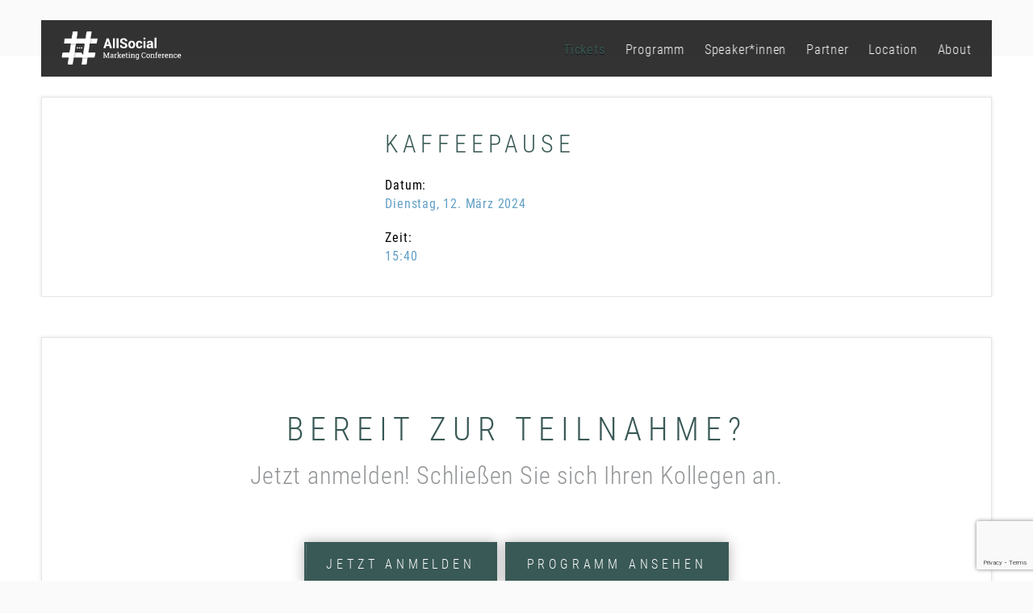

--- FILE ---
content_type: text/html; charset=UTF-8
request_url: https://allsocialconference.de/session/kaffeepause-6/
body_size: 9886
content:
<!DOCTYPE html>
<html lang="de">
<head>
	
	<!-- Google Tag Manager -->
<script>(function(w,d,s,l,i){w[l]=w[l]||[];w[l].push({'gtm.start':
new Date().getTime(),event:'gtm.js'});var f=d.getElementsByTagName(s)[0],
j=d.createElement(s),dl=l!='dataLayer'?'&l='+l:'';j.async=true;j.src=
'https://www.googletagmanager.com/gtm.js?id='+i+dl;f.parentNode.insertBefore(j,f);
})(window,document,'script','dataLayer','GTM-M9R8LKJ');</script>
<!-- End Google Tag Manager -->
	<meta charset="UTF-8" />
	<meta http-equiv="Content-Security-Policy: default-src 'self'">

	
	
	<meta name="viewport" content="width=device-width, initial-scale=1">
	
	<!--[if lt IE 9]>https://allsocialconference.de/wp-content/themes/extramodular/assets/js/lib/html5shiv.min.js"></script><![endif]-->

	
	<meta name='robots' content='index, follow, max-image-preview:large, max-snippet:-1, max-video-preview:-1' />

	<!-- This site is optimized with the Yoast SEO Premium plugin v23.9 (Yoast SEO v26.7) - https://yoast.com/wordpress/plugins/seo/ -->
	<title>Kaffeepause - AllSocial Marketing Conference</title>
	<link rel="canonical" href="https://allsocialconference.de/session/kaffeepause-6/" />
	<meta property="og:locale" content="de_DE" />
	<meta property="og:type" content="article" />
	<meta property="og:title" content="Kaffeepause" />
	<meta property="og:url" content="https://allsocialconference.de/session/kaffeepause-6/" />
	<meta property="og:site_name" content="AllSocial Marketing Conference" />
	<meta property="article:modified_time" content="2024-02-19T09:05:02+00:00" />
	<meta property="og:image" content="https://allsocialconference.de/wp-content/uploads/sites/26/2025/09/asmcmun26_1200x630_partner.jpg" />
	<meta property="og:image:width" content="1200" />
	<meta property="og:image:height" content="630" />
	<meta property="og:image:type" content="image/jpeg" />
	<meta name="twitter:card" content="summary_large_image" />
	<script type="application/ld+json" class="yoast-schema-graph">{"@context":"https://schema.org","@graph":[{"@type":"WebPage","@id":"https://allsocialconference.de/session/kaffeepause-6/","url":"https://allsocialconference.de/session/kaffeepause-6/","name":"Kaffeepause - AllSocial Marketing Conference","isPartOf":{"@id":"https://allsocialconference.de/#website"},"datePublished":"2023-11-03T12:50:39+00:00","dateModified":"2024-02-19T09:05:02+00:00","breadcrumb":{"@id":"https://allsocialconference.de/session/kaffeepause-6/#breadcrumb"},"inLanguage":"de","potentialAction":[{"@type":"ReadAction","target":["https://allsocialconference.de/session/kaffeepause-6/"]}]},{"@type":"BreadcrumbList","@id":"https://allsocialconference.de/session/kaffeepause-6/#breadcrumb","itemListElement":[{"@type":"ListItem","position":1,"name":"Startseite","item":"https://allsocialconference.de/"},{"@type":"ListItem","position":2,"name":"Kaffeepause"}]},{"@type":"WebSite","@id":"https://allsocialconference.de/#website","url":"https://allsocialconference.de/","name":"AllSocial Marketing Conference","description":"Die Social Media Marketing Konferenz!","potentialAction":[{"@type":"SearchAction","target":{"@type":"EntryPoint","urlTemplate":"https://allsocialconference.de/?s={search_term_string}"},"query-input":{"@type":"PropertyValueSpecification","valueRequired":true,"valueName":"search_term_string"}}],"inLanguage":"de"}]}</script>
	<!-- / Yoast SEO Premium plugin. -->



<style id='wp-img-auto-sizes-contain-inline-css' type='text/css'>
img:is([sizes=auto i],[sizes^="auto," i]){contain-intrinsic-size:3000px 1500px}
/*# sourceURL=wp-img-auto-sizes-contain-inline-css */
</style>
<link data-minify="1" rel='stylesheet' id='normalize-css-css' href='https://allsocialconference.de/wp-content/cache/min/26/wp-content/themes/extramodular/assets/css/lib/normalize.css?ver=1769535011' type='text/css' media='all' />
<link data-minify="1" rel='stylesheet' id='grid-css-css' href='https://allsocialconference.de/wp-content/cache/min/26/wp-content/themes/extramodular/assets/css/lib/grid/grid.css?ver=1769535011' type='text/css' media='all' />
<link data-minify="1" rel='stylesheet' id='main-header-css-css' href='https://allsocialconference.de/wp-content/cache/min/26/wp-content/themes/extramodular/projects/conference/assets/css/main-header-5.css?ver=1769535011' type='text/css' media='all' />
<style id='classic-theme-styles-inline-css' type='text/css'>
/*! This file is auto-generated */
.wp-block-button__link{color:#fff;background-color:#32373c;border-radius:9999px;box-shadow:none;text-decoration:none;padding:calc(.667em + 2px) calc(1.333em + 2px);font-size:1.125em}.wp-block-file__button{background:#32373c;color:#fff;text-decoration:none}
/*# sourceURL=/wp-includes/css/classic-themes.min.css */
</style>
<link data-minify="1" rel='stylesheet' id='em-masonry-css-css' href='https://allsocialconference.de/wp-content/cache/min/26/wp-content/themes/extramodular/em-content/assets/css/style-em-masonry.css?ver=1769535011' type='text/css' media='all' />
<link rel='stylesheet' id='owl-carousel-css-css' href='https://allsocialconference.de/wp-content/themes/extramodular/assets/css/lib/owl.carousel.min.css?ver=1.0.0' type='text/css' media='all' />
<link data-minify="1" rel='stylesheet' id='em-owl-carousel-css-css' href='https://allsocialconference.de/wp-content/cache/min/26/wp-content/themes/extramodular/em-content/assets/css/style-em-owlcarousel.css?ver=1769535011' type='text/css' media='all' />
<link data-minify="1" rel='stylesheet' id='fontawesome-brands-css' href='https://allsocialconference.de/wp-content/cache/min/26/wp-content/themes/extramodular/assets/css/lib/fontawesome-pro/brands.css?ver=1769535011' type='text/css' media='all' />
<link data-minify="1" rel='stylesheet' id='fontawesome-light-css' href='https://allsocialconference.de/wp-content/cache/min/26/wp-content/themes/extramodular/assets/css/lib/fontawesome-pro/light.css?ver=1769535011' type='text/css' media='all' />
<link data-minify="1" rel='stylesheet' id='fontawesome-regular-css' href='https://allsocialconference.de/wp-content/cache/min/26/wp-content/themes/extramodular/assets/css/lib/fontawesome-pro/regular.css?ver=1769535011' type='text/css' media='all' />
<link data-minify="1" rel='stylesheet' id='em-globalboxes-css-css' href='https://allsocialconference.de/wp-content/cache/min/26/wp-content/themes/extramodular/em-content/assets/css/style-em-globalboxes.css?ver=1769535011' type='text/css' media='all' />
<link data-minify="1" rel='stylesheet' id='form_components-4-css' href='https://allsocialconference.de/wp-content/cache/min/26/wp-content/themes/extramodular/assets/css/lib/form_components/checkbox.css?ver=1769535011' type='text/css' media='all' />
<link data-minify="1" rel='stylesheet' id='dashicons-css' href='https://allsocialconference.de/wp-content/cache/min/26/wp-includes/css/dashicons.min.css?ver=1769535011' type='text/css' media='all' />
<link rel='stylesheet' id='admin-bar-css' href='https://allsocialconference.de/wp-includes/css/admin-bar.min.css?ver=6.9' type='text/css' media='all' />
<style id='admin-bar-inline-css' type='text/css'>
#wp-admin-bar-my-sites-search { height: 2.2em; }
        #wp-admin-bar-my-sites-search.hide-if-no-js { display: none; }
        #wp-admin-bar-my-sites-search label[for="my-sites-search-text"] { clip: rect(1px, 1px, 1px, 1px); position: absolute !important; height: 1px; width: 1px; overflow: hidden; }
        #wp-admin-bar-my-sites-search .ab-item { height: 34px; }
        #wp-admin-bar-my-sites-search input { background-color: transparent; border: 1px solid rgba(255,255,255,0.6); color: rgba(255,255,255,0.7); padding: 2px 5px; width: 95%; width: calc( 100% - 14px); height: 1.7em; }
        #wp-admin-bar-my-sites-search input::-webkit-input-placeholder { color: rgba(255,255,255,0.4); }
        #wp-admin-bar-my-sites-search input::-moz-placeholder { color: rgba(255,255,255,0.4); }
        #wp-admin-bar-my-sites-search input:-ms-input-placeholder { color: rgba(255,255,255,0.4); }
        #wp-admin-bar-my-sites-search input::placeholder { color: rgba(255,255,255,0.4); }
/*# sourceURL=admin-bar-inline-css */
</style>
<link data-minify="1" rel='stylesheet' id='testimonials-css-css' href='https://allsocialconference.de/wp-content/cache/min/26/wp-content/themes/extramodular/plugins/testimonials/assets/css/style-testimonials.css?ver=1769535011' type='text/css' media='all' />
<link data-minify="1" rel='stylesheet' id='font-awesome-old-css' href='https://allsocialconference.de/wp-content/cache/min/26/wp-content/themes/extramodular/assets/css/lib/font-awesome.css?ver=1769535011' type='text/css' media='all' />
<link data-minify="1" rel='stylesheet' id='conference-css-css' href='https://allsocialconference.de/wp-content/cache/min/26/wp-content/themes/extramodular/projects/conference/assets/css/style-conference.css?ver=1769535011' type='text/css' media='all' />
<link data-minify="1" rel='stylesheet' id='talk-css-css' href='https://allsocialconference.de/wp-content/cache/min/26/wp-content/themes/extramodular/projects/conference/assets/css/style-talk.css?ver=1769535050' type='text/css' media='all' />
<link data-minify="1" rel='stylesheet' id='filterapp-css-css' href='https://allsocialconference.de/wp-content/cache/min/26/wp-content/themes/extramodular/plugins/filterapp/assets/css/filterapp.css?ver=1769535011' type='text/css' media='all' />
<link data-minify="1" rel='stylesheet' id='marketing-overlay-css-css' href='https://allsocialconference.de/wp-content/cache/min/26/wp-content/themes/extramodular/plugins/marketing-overlay/assets/css/marketing-overlay.css?ver=1769535011' type='text/css' media='all' />
<link data-minify="1" rel='stylesheet' id='parent-style-css' href='https://allsocialconference.de/wp-content/cache/min/26/wp-content/themes/extramodular/assets/css/style.css?ver=1769535011' type='text/css' media='all' />
<link data-minify="1" rel='stylesheet' id='child-style-css' href='https://allsocialconference.de/wp-content/cache/min/26/wp-content/themes/allsocialconference.de/assets/css/style.css?ver=1769535011' type='text/css' media='all' />

<script type="text/javascript" src="https://allsocialconference.de/wp-content/themes/extramodular/assets/js/lib/jquery-1.11.0.min.js?ver=1.11.0" id="jquery-core-js"></script>








<link rel="EditURI" type="application/rsd+xml" title="RSD" href="https://allsocialconference.de/xmlrpc.php?rsd" />
<meta name="generator" content="WordPress 6.9" />
<link rel='shortlink' href='https://allsocialconference.de/?p=4342' />
	
					<link rel="apple-touch-icon" sizes="57x57" href="https://allsocialconference.de/wp-content/themes/allsocialconference.de/assets/favicons/apple-icon-57x57.png?m=1655707538">
	    <link rel="apple-touch-icon" sizes="60x60" href="https://allsocialconference.de/wp-content/themes/allsocialconference.de/assets/favicons/apple-icon-60x60.png?m=1655707538">
	    <link rel="apple-touch-icon" sizes="72x72" href="https://allsocialconference.de/wp-content/themes/allsocialconference.de/assets/favicons/apple-icon-72x72.png?m=1655707538">
	    <link rel="apple-touch-icon" sizes="76x76" href="https://allsocialconference.de/wp-content/themes/allsocialconference.de/assets/favicons/apple-icon-76x76.png?m=1655707538">
	    <link rel="apple-touch-icon" sizes="114x114" href="https://allsocialconference.de/wp-content/themes/allsocialconference.de/assets/favicons/apple-icon-114x114.png?m=1655707538">
	    <link rel="apple-touch-icon" sizes="120x120" href="https://allsocialconference.de/wp-content/themes/allsocialconference.de/assets/favicons/apple-icon-120x120.png?m=1655707538">
	    <link rel="apple-touch-icon" sizes="144x144" href="https://allsocialconference.de/wp-content/themes/allsocialconference.de/assets/favicons/apple-icon-144x144.png?m=1655707538">
	    <link rel="apple-touch-icon" sizes="152x152" href="https://allsocialconference.de/wp-content/themes/allsocialconference.de/assets/favicons/apple-icon-152x152.png?m=1655707538">
	    <link rel="apple-touch-icon" sizes="180x180" href="https://allsocialconference.de/wp-content/themes/allsocialconference.de/assets/favicons/apple-icon-180x180.png?m=1655707538">
	    <link rel="icon" type="image/png" sizes="192x192"  href="https://allsocialconference.de/wp-content/themes/allsocialconference.de/assets/favicons/android-icon-192x192.png?m=1655707538">
	    <link rel="icon" type="image/png" sizes="32x32" href="https://allsocialconference.de/wp-content/themes/allsocialconference.de/assets/favicons/favicon-32x32.png?m=1655707538">
	    <link rel="icon" type="image/png" sizes="96x96" href="https://allsocialconference.de/wp-content/themes/allsocialconference.de/assets/favicons/favicon-96x96.png?m=1655707538">
	    <link rel="icon" type="image/png" sizes="16x16" href="https://allsocialconference.de/wp-content/themes/allsocialconference.de/assets/favicons/favicon-16x16.png?m=1655707538">
	    <!-- <link rel="manifest" href="https://allsocialconference.de/wp-content/themes/allsocialconference.de/assets/favicons/manifest.json"> -->
	    <meta name="msapplication-TileColor" content="#ffffff">
    <meta name="msapplication-TileImage" content="https://allsocialconference.de/wp-content/themes/allsocialconference.de/assets/favicons/ms-icon-144x144.png">
    <meta name="theme-color" content="#ffffff">

<style id='global-styles-inline-css' type='text/css'>
:root{--wp--preset--aspect-ratio--square: 1;--wp--preset--aspect-ratio--4-3: 4/3;--wp--preset--aspect-ratio--3-4: 3/4;--wp--preset--aspect-ratio--3-2: 3/2;--wp--preset--aspect-ratio--2-3: 2/3;--wp--preset--aspect-ratio--16-9: 16/9;--wp--preset--aspect-ratio--9-16: 9/16;--wp--preset--color--black: #000000;--wp--preset--color--cyan-bluish-gray: #abb8c3;--wp--preset--color--white: #ffffff;--wp--preset--color--pale-pink: #f78da7;--wp--preset--color--vivid-red: #cf2e2e;--wp--preset--color--luminous-vivid-orange: #ff6900;--wp--preset--color--luminous-vivid-amber: #fcb900;--wp--preset--color--light-green-cyan: #7bdcb5;--wp--preset--color--vivid-green-cyan: #00d084;--wp--preset--color--pale-cyan-blue: #8ed1fc;--wp--preset--color--vivid-cyan-blue: #0693e3;--wp--preset--color--vivid-purple: #9b51e0;--wp--preset--gradient--vivid-cyan-blue-to-vivid-purple: linear-gradient(135deg,rgb(6,147,227) 0%,rgb(155,81,224) 100%);--wp--preset--gradient--light-green-cyan-to-vivid-green-cyan: linear-gradient(135deg,rgb(122,220,180) 0%,rgb(0,208,130) 100%);--wp--preset--gradient--luminous-vivid-amber-to-luminous-vivid-orange: linear-gradient(135deg,rgb(252,185,0) 0%,rgb(255,105,0) 100%);--wp--preset--gradient--luminous-vivid-orange-to-vivid-red: linear-gradient(135deg,rgb(255,105,0) 0%,rgb(207,46,46) 100%);--wp--preset--gradient--very-light-gray-to-cyan-bluish-gray: linear-gradient(135deg,rgb(238,238,238) 0%,rgb(169,184,195) 100%);--wp--preset--gradient--cool-to-warm-spectrum: linear-gradient(135deg,rgb(74,234,220) 0%,rgb(151,120,209) 20%,rgb(207,42,186) 40%,rgb(238,44,130) 60%,rgb(251,105,98) 80%,rgb(254,248,76) 100%);--wp--preset--gradient--blush-light-purple: linear-gradient(135deg,rgb(255,206,236) 0%,rgb(152,150,240) 100%);--wp--preset--gradient--blush-bordeaux: linear-gradient(135deg,rgb(254,205,165) 0%,rgb(254,45,45) 50%,rgb(107,0,62) 100%);--wp--preset--gradient--luminous-dusk: linear-gradient(135deg,rgb(255,203,112) 0%,rgb(199,81,192) 50%,rgb(65,88,208) 100%);--wp--preset--gradient--pale-ocean: linear-gradient(135deg,rgb(255,245,203) 0%,rgb(182,227,212) 50%,rgb(51,167,181) 100%);--wp--preset--gradient--electric-grass: linear-gradient(135deg,rgb(202,248,128) 0%,rgb(113,206,126) 100%);--wp--preset--gradient--midnight: linear-gradient(135deg,rgb(2,3,129) 0%,rgb(40,116,252) 100%);--wp--preset--font-size--small: 13px;--wp--preset--font-size--medium: 20px;--wp--preset--font-size--large: 36px;--wp--preset--font-size--x-large: 42px;--wp--preset--spacing--20: 0.44rem;--wp--preset--spacing--30: 0.67rem;--wp--preset--spacing--40: 1rem;--wp--preset--spacing--50: 1.5rem;--wp--preset--spacing--60: 2.25rem;--wp--preset--spacing--70: 3.38rem;--wp--preset--spacing--80: 5.06rem;--wp--preset--shadow--natural: 6px 6px 9px rgba(0, 0, 0, 0.2);--wp--preset--shadow--deep: 12px 12px 50px rgba(0, 0, 0, 0.4);--wp--preset--shadow--sharp: 6px 6px 0px rgba(0, 0, 0, 0.2);--wp--preset--shadow--outlined: 6px 6px 0px -3px rgb(255, 255, 255), 6px 6px rgb(0, 0, 0);--wp--preset--shadow--crisp: 6px 6px 0px rgb(0, 0, 0);}:where(.is-layout-flex){gap: 0.5em;}:where(.is-layout-grid){gap: 0.5em;}body .is-layout-flex{display: flex;}.is-layout-flex{flex-wrap: wrap;align-items: center;}.is-layout-flex > :is(*, div){margin: 0;}body .is-layout-grid{display: grid;}.is-layout-grid > :is(*, div){margin: 0;}:where(.wp-block-columns.is-layout-flex){gap: 2em;}:where(.wp-block-columns.is-layout-grid){gap: 2em;}:where(.wp-block-post-template.is-layout-flex){gap: 1.25em;}:where(.wp-block-post-template.is-layout-grid){gap: 1.25em;}.has-black-color{color: var(--wp--preset--color--black) !important;}.has-cyan-bluish-gray-color{color: var(--wp--preset--color--cyan-bluish-gray) !important;}.has-white-color{color: var(--wp--preset--color--white) !important;}.has-pale-pink-color{color: var(--wp--preset--color--pale-pink) !important;}.has-vivid-red-color{color: var(--wp--preset--color--vivid-red) !important;}.has-luminous-vivid-orange-color{color: var(--wp--preset--color--luminous-vivid-orange) !important;}.has-luminous-vivid-amber-color{color: var(--wp--preset--color--luminous-vivid-amber) !important;}.has-light-green-cyan-color{color: var(--wp--preset--color--light-green-cyan) !important;}.has-vivid-green-cyan-color{color: var(--wp--preset--color--vivid-green-cyan) !important;}.has-pale-cyan-blue-color{color: var(--wp--preset--color--pale-cyan-blue) !important;}.has-vivid-cyan-blue-color{color: var(--wp--preset--color--vivid-cyan-blue) !important;}.has-vivid-purple-color{color: var(--wp--preset--color--vivid-purple) !important;}.has-black-background-color{background-color: var(--wp--preset--color--black) !important;}.has-cyan-bluish-gray-background-color{background-color: var(--wp--preset--color--cyan-bluish-gray) !important;}.has-white-background-color{background-color: var(--wp--preset--color--white) !important;}.has-pale-pink-background-color{background-color: var(--wp--preset--color--pale-pink) !important;}.has-vivid-red-background-color{background-color: var(--wp--preset--color--vivid-red) !important;}.has-luminous-vivid-orange-background-color{background-color: var(--wp--preset--color--luminous-vivid-orange) !important;}.has-luminous-vivid-amber-background-color{background-color: var(--wp--preset--color--luminous-vivid-amber) !important;}.has-light-green-cyan-background-color{background-color: var(--wp--preset--color--light-green-cyan) !important;}.has-vivid-green-cyan-background-color{background-color: var(--wp--preset--color--vivid-green-cyan) !important;}.has-pale-cyan-blue-background-color{background-color: var(--wp--preset--color--pale-cyan-blue) !important;}.has-vivid-cyan-blue-background-color{background-color: var(--wp--preset--color--vivid-cyan-blue) !important;}.has-vivid-purple-background-color{background-color: var(--wp--preset--color--vivid-purple) !important;}.has-black-border-color{border-color: var(--wp--preset--color--black) !important;}.has-cyan-bluish-gray-border-color{border-color: var(--wp--preset--color--cyan-bluish-gray) !important;}.has-white-border-color{border-color: var(--wp--preset--color--white) !important;}.has-pale-pink-border-color{border-color: var(--wp--preset--color--pale-pink) !important;}.has-vivid-red-border-color{border-color: var(--wp--preset--color--vivid-red) !important;}.has-luminous-vivid-orange-border-color{border-color: var(--wp--preset--color--luminous-vivid-orange) !important;}.has-luminous-vivid-amber-border-color{border-color: var(--wp--preset--color--luminous-vivid-amber) !important;}.has-light-green-cyan-border-color{border-color: var(--wp--preset--color--light-green-cyan) !important;}.has-vivid-green-cyan-border-color{border-color: var(--wp--preset--color--vivid-green-cyan) !important;}.has-pale-cyan-blue-border-color{border-color: var(--wp--preset--color--pale-cyan-blue) !important;}.has-vivid-cyan-blue-border-color{border-color: var(--wp--preset--color--vivid-cyan-blue) !important;}.has-vivid-purple-border-color{border-color: var(--wp--preset--color--vivid-purple) !important;}.has-vivid-cyan-blue-to-vivid-purple-gradient-background{background: var(--wp--preset--gradient--vivid-cyan-blue-to-vivid-purple) !important;}.has-light-green-cyan-to-vivid-green-cyan-gradient-background{background: var(--wp--preset--gradient--light-green-cyan-to-vivid-green-cyan) !important;}.has-luminous-vivid-amber-to-luminous-vivid-orange-gradient-background{background: var(--wp--preset--gradient--luminous-vivid-amber-to-luminous-vivid-orange) !important;}.has-luminous-vivid-orange-to-vivid-red-gradient-background{background: var(--wp--preset--gradient--luminous-vivid-orange-to-vivid-red) !important;}.has-very-light-gray-to-cyan-bluish-gray-gradient-background{background: var(--wp--preset--gradient--very-light-gray-to-cyan-bluish-gray) !important;}.has-cool-to-warm-spectrum-gradient-background{background: var(--wp--preset--gradient--cool-to-warm-spectrum) !important;}.has-blush-light-purple-gradient-background{background: var(--wp--preset--gradient--blush-light-purple) !important;}.has-blush-bordeaux-gradient-background{background: var(--wp--preset--gradient--blush-bordeaux) !important;}.has-luminous-dusk-gradient-background{background: var(--wp--preset--gradient--luminous-dusk) !important;}.has-pale-ocean-gradient-background{background: var(--wp--preset--gradient--pale-ocean) !important;}.has-electric-grass-gradient-background{background: var(--wp--preset--gradient--electric-grass) !important;}.has-midnight-gradient-background{background: var(--wp--preset--gradient--midnight) !important;}.has-small-font-size{font-size: var(--wp--preset--font-size--small) !important;}.has-medium-font-size{font-size: var(--wp--preset--font-size--medium) !important;}.has-large-font-size{font-size: var(--wp--preset--font-size--large) !important;}.has-x-large-font-size{font-size: var(--wp--preset--font-size--x-large) !important;}
/*# sourceURL=global-styles-inline-css */
</style>
<link data-minify="1" rel='stylesheet' id='em-social-media-channels-css-css' href='https://allsocialconference.de/wp-content/cache/min/26/wp-content/themes/extramodular/em-content/assets/css/style-em-social-media-channels.css?ver=1769535011' type='text/css' media='all' />
<meta name="generator" content="WP Rocket 3.18.2" data-wpr-features="wpr_defer_js wpr_minify_concatenate_js wpr_minify_css wpr_desktop" /></head>
<body class="wp-singular talk-template-default single single-talk postid-4342 wp-theme-extramodular wp-child-theme-allsocialconferencede is_not_device em-formstone-checkbox">

	        <!-- Global site tag (gtag.js) - Google Ads: 685488370 -->
        <script async src="https://www.googletagmanager.com/gtag/js?id=AW-685488370"></script>
        <script>
          window.dataLayer = window.dataLayer || [];
          function gtag(){dataLayer.push(arguments);}
          gtag('js', new Date());

          gtag('config', 'AW-685488370');
        </script>

        <div data-rocket-location-hash="47dddecf93b8b9d616f71616c7e08f58" id="conference-overlay" class="overlay-full">

	<div data-rocket-location-hash="2ee22aa694810313e8ec880a5cc338e1" class="box wrapper-1200">

		<div data-rocket-location-hash="1eaa152ccf2e6ee3f71f8b400e41a21c" class="header">
			<a href="#" class="close-overlay"><i class="fa fa-close"></i></a>
		</div>

		<div data-rocket-location-hash="bee70a467523869f5db59c11f5f2ab8b" class="content">
		</div>
	</div>
</div>	
	
<header data-rocket-location-hash="432c4777484a95e754c91167f93cd804" id="main-header" class="">

        
        
    <div data-rocket-location-hash="2b64d69b54ac98a4839255313953c59c" class="logo-nav clearfix">

        <a href="https://allsocialconference.de" class="float-left">

             <img data-src="https://allsocialconference.de/wp-content/uploads/sites/26/2022/05/allSocial-w.png" class="logo em-lazyload" /> 
        </a>
        
                
        <button class="c-hamburger c-hamburger--htx float-right">
            <span>toggle menu</span>
        </button>
        
        
        
          

                
               
        <div data-rocket-location-hash="7d08b70e922d0f4855115225d830495e" id="nav-modal" class="float-right clearfix">

                   

                       
            <!--
            <a href="#" class="btn-login btn-outline-turquoise open-overlay float-right margin-left-15" data-overlay="reg-login-overlay">
                Login
            </a>
            -->
            
            
            <nav id="main-nav" class="float-right">

                <ul id="menu-main" class="em-main-header-menu"><li id="menu-item-4046" class="get-ticket menu-item menu-item-type-custom menu-item-object-custom menu-item-4046"><a href="https://allsocialconference.de/tickets-muenchen/">Tickets</a></li>
<li id="menu-item-5196" class="menu-item menu-item-type-custom menu-item-object-custom menu-item-has-children menu-item-5196"><a href="https://allsocialconference.de/programm/">Programm</a>
<ul class="sub-menu">
	<li id="menu-item-6419" class="menu-item menu-item-type-custom menu-item-object-custom menu-item-6419"><a href="https://allsocialconference.de/programm/">Programm München 2026</a></li>
	<li id="menu-item-6568" class="menu-item menu-item-type-post_type menu-item-object-page menu-item-6568"><a href="https://allsocialconference.de/workshops/">Workshops München 2026</a></li>
	<li id="menu-item-6557" class="menu-item menu-item-type-post_type menu-item-object-page menu-item-6557"><a href="https://allsocialconference.de/after-dark/">After Dark München 2026</a></li>
</ul>
</li>
<li id="menu-item-932" class="menu-item menu-item-type-custom menu-item-object-custom menu-item-has-children menu-item-932"><a href="https://allsocialconference.de/referenten/">Speaker*innen</a>
<ul class="sub-menu">
	<li id="menu-item-4943" class="menu-item menu-item-type-custom menu-item-object-custom menu-item-4943"><a href="https://allsocialconference.de/referenten/">Speaker*innen München 2026</a></li>
	<li id="menu-item-1194" class="menu-item menu-item-type-custom menu-item-object-custom menu-item-1194"><a href="https://allsocialconference.de/call-for-speakers/">Speaker*in Bewerbung München 2026</a></li>
</ul>
</li>
<li id="menu-item-1406" class="menu-item menu-item-type-custom menu-item-object-custom menu-item-1406"><a href="/partner/">Partner</a></li>
<li id="menu-item-5414" class="menu-item menu-item-type-custom menu-item-object-custom menu-item-has-children menu-item-5414"><a href="https://allsocialconference.de/location-muenchen/">Location</a>
<ul class="sub-menu">
	<li id="menu-item-5273" class="menu-item menu-item-type-post_type menu-item-object-page menu-item-5273"><a href="https://allsocialconference.de/location-muenchen/">Location München 2026</a></li>
</ul>
</li>
<li id="menu-item-4707" class="menu-item menu-item-type-custom menu-item-object-custom menu-item-has-children menu-item-4707"><a href="#">About</a>
<ul class="sub-menu">
	<li id="menu-item-4706" class="menu-item menu-item-type-post_type menu-item-object-page menu-item-4706"><a href="https://allsocialconference.de/warum-teilnehmen/">Warum teilnehmen</a></li>
	<li id="menu-item-5401" class="menu-item menu-item-type-post_type menu-item-object-page menu-item-5401"><a href="https://allsocialconference.de/galerie/">Galerie</a></li>
	<li id="menu-item-2537" class="menu-item menu-item-type-post_type menu-item-object-page menu-item-2537"><a href="https://allsocialconference.de/volunteers/">Volunteers</a></li>
	<li id="menu-item-5646" class="menu-item menu-item-type-custom menu-item-object-custom menu-item-has-children menu-item-5646"><a href="#">Archiv</a>
	<ul class="sub-menu">
		<li id="menu-item-6583" class="menu-item menu-item-type-custom menu-item-object-custom menu-item-6583"><a href="https://allsocialconference.de/programm/2025-berlin/">Berlin 2025</a></li>
		<li id="menu-item-6543" class="menu-item menu-item-type-custom menu-item-object-custom menu-item-6543"><a href="https://allsocialconference.de/programm/2025-muenchen/">München 2025</a></li>
		<li id="menu-item-5647" class="menu-item menu-item-type-custom menu-item-object-custom menu-item-5647"><a href="https://allsocialconference.de/programm/2024-berlin/">Berlin 2024</a></li>
		<li id="menu-item-5648" class="menu-item menu-item-type-taxonomy menu-item-object-archive_year_talk current-talk-ancestor current-menu-parent current-talk-parent menu-item-5648"><a href="https://allsocialconference.de/programm/2024-muenchen/">München 2024</a></li>
		<li id="menu-item-5649" class="menu-item menu-item-type-taxonomy menu-item-object-archive_year_talk menu-item-5649"><a href="https://allsocialconference.de/programm/2023-berlin/">Berlin 2023</a></li>
		<li id="menu-item-5650" class="menu-item menu-item-type-taxonomy menu-item-object-archive_year_talk menu-item-5650"><a href="https://allsocialconference.de/programm/2023-muenchen/">München 2023</a></li>
		<li id="menu-item-5651" class="menu-item menu-item-type-taxonomy menu-item-object-archive_year_talk menu-item-5651"><a href="https://allsocialconference.de/programm/2022-berlin/">Berlin 2022</a></li>
	</ul>
</li>
</ul>
</li>
</ul>
            </nav>
            
        </div>
        
    </div>
</header>
	<div data-rocket-location-hash="135d214eca006b9dddbddbab607eaa8f" id="main"> <!-- closes in footer.php -->

		
<section data-rocket-location-hash="3b1acc85f935da6d681ca413bae2b459" id="talk-container" class="padding-top-50">

	<div data-rocket-location-hash="1c5a34c4c61bb64c8449f3e739935e17" class="talk-box wrapper-1200">

		<div class="row">

			<div class="col_4">
				
						
				
				
				<!-- SPEAKERS -->
				
							
			</div>

			<div class="col_8">

				<h2>Kaffeepause</h2>

				<!-- DATE & TIME -->
				
				
					<div class="date margin-top-25">

						<h3>Datum:</h3>
						<p>Dienstag, 12. März 2024</p>

					</div>
				
									<div class="time margin-top-25">

						<h3>Zeit:</h3>
						<p>15:40</p>

					</div>
				
				<!-- TRACKS -->

				
				<!-- TRAILS -->

				
				<!-- ROOM -->
				
								
				<!-- DESCRIPTION -->
				
				
			</div>

		</div>
	</div>

	
</section>



<section data-rocket-location-hash="007fdea140402217ac2244dc9cdbfdfb" id="convtrigger" class="padding-ver-50">
	<div data-rocket-location-hash="98f184b1e75ee3d83abac7cf6ad129e0" class="wrapper-1200">

		<header>
			<h2>
				Bereit zur Teilnahme?
			</h2>
			<h3>
				Jetzt anmelden! Schließen Sie sich Ihren Kollegen an.
			</h3>
		</header>

		<a href="https://allsocialconference.de/registration/" title="Register" target="_blank" class="btn">Jetzt anmelden</a><a href="https://allsocialconference.de/agenda/" title="Programm ansehen" target="_blank" class="btn">Programm ansehen</a>
	</div>
</section>


</div> <!-- #main, opens in header.php -->

<footer data-rocket-location-hash="4b0114e964cff7f7929252c8acf1feb9" id="main-footer">
	
	<div data-rocket-location-hash="9362cd60b51c71eb6ee42b1cad33eecb" id="em-footer-custom">

    <div data-rocket-location-hash="84a684ea1b10fd475777585359d1c1b6" class="wrapper-1400 padding-ver-50">
        <div class="row">
            <div class="col_2">

                <strong>
                                            KONFERENZ                                    </strong>

                <nav>
                    <ul id="menu-footer" class="menu"><li id="menu-item-141" class="menu-item menu-item-type-post_type menu-item-object-page menu-item-141"><a href="https://allsocialconference.de/call-for-speakers/">Call 4 Speakers</a></li>
<li id="menu-item-4653" class="menu-item menu-item-type-post_type menu-item-object-page menu-item-4653"><a href="https://allsocialconference.de/volunteers/">Volunteers</a></li>
<li id="menu-item-4044" class="menu-item menu-item-type-custom menu-item-object-custom menu-item-4044"><a href="https://allsocialconference.de/tickets-muenchen/">Tickets München</a></li>
<li id="menu-item-133" class="menu-item menu-item-type-post_type menu-item-object-page menu-item-133"><a href="https://allsocialconference.de/kontakt/">Kontakt</a></li>
<li id="menu-item-131" class="menu-item menu-item-type-post_type menu-item-object-page menu-item-131"><a href="https://allsocialconference.de/datenschutz/">Datenschutzerklärung</a></li>
<li id="menu-item-174" class="menu-item menu-item-type-post_type menu-item-object-page menu-item-174"><a href="https://allsocialconference.de/impressum/">Impressum</a></li>
</ul>                </nav>

            </div>
            <div class="col_1">
                
            </div>
            <div class="col_4">

                                
                    <strong>
                                                    GASTGEBER                                            </strong>

                    <div class="host-logos">
                        
                            <div class="row">

                                
                                    <div class="col_6">

                                                                                    <a href="https://risingmedia.com" target="_blank">
                                        
                                            <figure>
                                                <img width="500" height="250" src="https://allsocialconference.de/wp-content/uploads/sites/26/2022/05/logo_risingmedia-2-2.png" class="attachment-img_500 size-img_500" alt="" decoding="async" srcset="https://allsocialconference.de/wp-content/uploads/sites/26/2022/05/logo_risingmedia-2-2.png 500w, https://allsocialconference.de/wp-content/uploads/sites/26/2022/05/logo_risingmedia-2-2-300x150.png 300w, https://allsocialconference.de/wp-content/uploads/sites/26/2022/05/logo_risingmedia-2-2-400x200.png 400w" sizes="(max-width: 500px) 100vw, 500px" />                                            </figure>
                                        
                                                                                    </a>
                                        
                                    </div>

                                
                            </div>

                                            </div>

                
            </div>
            <div class="col_1">
                
            </div>
            <div class="col_4">

                
                    <strong>
                                                    ZUM BLOG <a target="_blank" href="https://allfacebook.de">AllSocial.de</a>                                            </strong>
                    
                    <div class="em-social-media-channels count-5">

            <a href="https://www.facebook.com/AllSocialde" target="_blank" rel="nofollow"><i class="fa fa-facebook"></i></a>
    
            <a href="https://www.instagram.com/allsocialde/" target="_blank" rel="nofollow"><i class="fa fa-instagram"></i></a>
    
    
    
            <a href="https://twitter.com/allsocialde" target="_blank" rel="nofollow"><i class="fa fa-x-twitter"></i></a>
    
    
    
            <a href="https://www.youtube.com/channel/UCUnzRu3Oyw_RZNk4Vfrm_xg" target="_blank" rel="nofollow"><i class="fa fa-youtube"></i></a>
    
            <a href="https://www.linkedin.com/company/allsocialde" target="_blank" rel="nofollow"><i class="fa fa-linkedin"></i></a>
    
    
    
</div>
                
            </div>
        </div>
    </div>

    <div data-rocket-location-hash="0cef5c97bff7c9238af6230258df5813" class="copyright">
        <div class="wrapper-1400 padding-ver-15">
            © 2026 Rising Media Ltd.        </div>
    </div>
</div>
</footer>


<div data-rocket-location-hash="c9ec737390a28a49e721eb6ce3c16cad" id="em-promo-overlay-newsletter" class="em-promo-overlay overlay-full background-image newsletter-active" data-overlay-type="em-promo-overlay">

    <div id="em-promo-overlay-newsletter-bg" class="box wrapper-800 em-lazyload-bg"

        style="background-repeat: no-repeat; background-position: 50% 50%; background-size: cover;"
    >

        <div data-rocket-location-hash="a357800cd8e5b6652eebb5601006c328" class="header">
            <a href="#" class="close-overlay"><i class="fa-times"></i></a>
        </div>
        
        <div data-rocket-location-hash="4a7a1039c44ec362bf02106170e422bc" class="content">
            
        	
				<span class='hl'>Newsletter</span>
				<span class='txt'><h3>Melde dich jetzt für den Newsletter an und verpasse keine Neuigkeiten rund um die AllSocial Marketing Conference. Und vielleicht vielleicht gibt es da auch noch einen Rabatt-Code... 😎😉</h3>
<p class="p1"><strong>Deine Vorteile:</strong></p>

<ul>
 	<li>Du erhältst 10% Rabatt auf dein erstes Ticket💡 (dafür lohnt es sich schon!)</li>
 	<li>Du bist immer unter den ersten, die erfahren, wann das Programm online ist</li>
 	<li>Du sparest Geld, denn wir erinnern dich an den Early-Bird-Rabatt</li>
 	<li>Du lernst unsere Speaker*innen schon vor der Konferenz kennen und bist immer am Ball</li>
</ul>
<strong>Wichtig! Der Newsletter ist kostenlos und unverbindlich. </strong>Du kannst dich jederzeit wieder abmelden.</span>
			
	        
<form class="em-mailchimp-newsletter" method="post" id="1544614721">
	<div class="modal-body">

		<div class="form-group">
			<label for="exampleInputEmail1">Vorname</label>
			<input type="text" class="notrequired form-control" id="firstname-1544614721" name="fname" placeholder="">
		</div>

		<div class="form-group">
			<label for="exampleInputEmail1">E-Mail-Adresse *</label>
			<input type="email" class="required form-control" id="email-1544614721" name="email" placeholder="">
		</div>

		<div class="form-check">
			<input type="checkbox" class="form-check-input dsgvo" id="exampleCheck-1544614721">
			<label class="form-check-label required" for="exampleCheck-1544614721">
				Ja, ich möchte mich für den AllSocial Marketing Conference Newsletter eintragen!			</label>
		</div>

		<div class="form-notice">
			<p style="font-size: 12px;">
				Sie können diesen Newsletter jederzeit über u&#110;&#115;&#x75;&#x62;&#x73;&#x63;r&#105;&#98;&#101;&#x40;&#x72;&#x69;si&#110;&#103;&#x6d;&#x65;&#x64;ia&#46;&#99;&#x6f;&#x6d; oder über den Link am Ende eines jeden Newsletters abbestellen. Der Newsletter wird von Rising Media Ltd. verschickt. Weitere Informationen finden Sie in unserer <a href="/datenschutz/" target="_blank" rel="noopener">Datenschutzerklärung</a>.			</p>
		</div>

		<div class="alert alert-danger alert-message" style="display: none;">
			Markierte Felder sind Pflichtfelder.<br />
		</div>

    </div>
	<input type="hidden" value="3bd6a6fd49" name="listid">

    <div class="modal-footer">
        <button type="submit" class="submitbutton btn btn-primary submitnewsletterform">Jetzt anmelden</button>
    </div>
</form>
        </div>
    </div>

</div>
<div data-rocket-location-hash="b2b62577fea6e8487af4e1e0063f1dc2" id="responsive-background-images">

	
			        		<style>
				   
					            @media all and (max-width: 500px) and (max-height: 600px) {
					            	#em-promo-overlay-newsletter-bg.em-loaded {
					                	background-image: url(https://allsocialconference.de/wp-content/uploads/sites/26/2022/08/ASMC_Platzhalter2-800x450.jpg);
					                }
					            }

					            @media all and (max-width: 500px) and (min-height: 601px) {
					            	#em-promo-overlay-newsletter-bg.em-loaded {
					                	background-image: url(https://allsocialconference.de/wp-content/uploads/sites/26/2022/08/ASMC_Platzhalter2.jpg);
					                }
					            }

					            @media all and (min-width: 501px) and (max-width: 1024px) {
					            	#em-promo-overlay-newsletter-bg.em-loaded {
					                	background-image: url(https://allsocialconference.de/wp-content/uploads/sites/26/2022/08/ASMC_Platzhalter2.jpg);
					                }
					            }

					            @media all and (min-width: 1025px) and (max-width: 1600px) {
					            	#em-promo-overlay-newsletter-bg.em-loaded {
					                	background-image: url(https://allsocialconference.de/wp-content/uploads/sites/26/2022/08/ASMC_Platzhalter2.jpg);
					                }
					            }

					            @media all and (min-width: 1601px) {
					            	#em-promo-overlay-newsletter-bg.em-loaded {
						                background-image: url(https://allsocialconference.de/wp-content/uploads/sites/26/2022/08/ASMC_Platzhalter2.jpg);
						            }
					            }
						        
						    </style>
				        
</div>

<script type="speculationrules">
{"prefetch":[{"source":"document","where":{"and":[{"href_matches":"/*"},{"not":{"href_matches":["/wp-*.php","/wp-admin/*","/wp-content/uploads/sites/26/*","/wp-content/*","/wp-content/plugins/*","/wp-content/themes/allsocialconference.de/*","/wp-content/themes/extramodular/*","/*\\?(.+)"]}},{"not":{"selector_matches":"a[rel~=\"nofollow\"]"}},{"not":{"selector_matches":".no-prefetch, .no-prefetch a"}}]},"eagerness":"conservative"}]}
</script>









<script type="text/javascript" src="https://www.google.com/recaptcha/api.js?render=6LeyLXIgAAAAAGEvejMMXWEwC18Y4gO1tiwh92Bp&amp;ver=3.0" id="google-recaptcha-js"></script>
<script type="text/javascript" src="https://allsocialconference.de/wp-includes/js/dist/vendor/wp-polyfill.min.js?ver=3.15.0" id="wp-polyfill-js"></script>









<script type="text/javascript" src="https://allsocialconference.de/wp-includes/js/dist/hooks.min.js?ver=dd5603f07f9220ed27f1" id="wp-hooks-js"></script>
<script type="text/javascript" src="https://allsocialconference.de/wp-includes/js/dist/i18n.min.js?ver=c26c3dc7bed366793375" id="wp-i18n-js"></script>


<script type="text/javascript" id="contact-form-7-js-translations">
/* <![CDATA[ */
( function( domain, translations ) {
	var localeData = translations.locale_data[ domain ] || translations.locale_data.messages;
	localeData[""].domain = domain;
	wp.i18n.setLocaleData( localeData, domain );
} )( "contact-form-7", {"translation-revision-date":"2025-10-26 03:28:49+0000","generator":"GlotPress\/4.0.3","domain":"messages","locale_data":{"messages":{"":{"domain":"messages","plural-forms":"nplurals=2; plural=n != 1;","lang":"de"},"This contact form is placed in the wrong place.":["Dieses Kontaktformular wurde an der falschen Stelle platziert."],"Error:":["Fehler:"]}},"comment":{"reference":"includes\/js\/index.js"}} );
//# sourceURL=contact-form-7-js-translations
/* ]]> */
</script>


	
<script>var rocket_beacon_data = {"ajax_url":"https:\/\/allsocialconference.de\/wp-admin\/admin-ajax.php","nonce":"e66868045c","url":"https:\/\/allsocialconference.de\/session\/kaffeepause-6","is_mobile":false,"width_threshold":1600,"height_threshold":700,"delay":500,"debug":null,"status":{"atf":true,"lrc":true},"elements":"img, video, picture, p, main, div, li, svg, section, header, span","lrc_threshold":1800}</script><script data-name="wpr-wpr-beacon" src='https://allsocialconference.de/wp-content/plugins/wp-rocket/assets/js/wpr-beacon.min.js' async></script><script src="https://allsocialconference.de/wp-content/cache/min/26/37f8ec6885b2db0f6cc90c00f49f156e.js" data-minify="1" data-rocket-defer defer></script><script defer src="https://static.cloudflareinsights.com/beacon.min.js/vcd15cbe7772f49c399c6a5babf22c1241717689176015" integrity="sha512-ZpsOmlRQV6y907TI0dKBHq9Md29nnaEIPlkf84rnaERnq6zvWvPUqr2ft8M1aS28oN72PdrCzSjY4U6VaAw1EQ==" data-cf-beacon='{"version":"2024.11.0","token":"b4a068a715cf409d93caa56de2e19e7b","r":1,"server_timing":{"name":{"cfCacheStatus":true,"cfEdge":true,"cfExtPri":true,"cfL4":true,"cfOrigin":true,"cfSpeedBrain":true},"location_startswith":null}}' crossorigin="anonymous"></script>
</body>
</html>

<!-- This website is like a Rocket, isn't it? Performance optimized by WP Rocket. Learn more: https://wp-rocket.me -->

--- FILE ---
content_type: text/html; charset=utf-8
request_url: https://www.google.com/recaptcha/api2/anchor?ar=1&k=6LeyLXIgAAAAAGEvejMMXWEwC18Y4gO1tiwh92Bp&co=aHR0cHM6Ly9hbGxzb2NpYWxjb25mZXJlbmNlLmRlOjQ0Mw..&hl=en&v=N67nZn4AqZkNcbeMu4prBgzg&size=invisible&anchor-ms=20000&execute-ms=30000&cb=tm86l9vzta6d
body_size: 49002
content:
<!DOCTYPE HTML><html dir="ltr" lang="en"><head><meta http-equiv="Content-Type" content="text/html; charset=UTF-8">
<meta http-equiv="X-UA-Compatible" content="IE=edge">
<title>reCAPTCHA</title>
<style type="text/css">
/* cyrillic-ext */
@font-face {
  font-family: 'Roboto';
  font-style: normal;
  font-weight: 400;
  font-stretch: 100%;
  src: url(//fonts.gstatic.com/s/roboto/v48/KFO7CnqEu92Fr1ME7kSn66aGLdTylUAMa3GUBHMdazTgWw.woff2) format('woff2');
  unicode-range: U+0460-052F, U+1C80-1C8A, U+20B4, U+2DE0-2DFF, U+A640-A69F, U+FE2E-FE2F;
}
/* cyrillic */
@font-face {
  font-family: 'Roboto';
  font-style: normal;
  font-weight: 400;
  font-stretch: 100%;
  src: url(//fonts.gstatic.com/s/roboto/v48/KFO7CnqEu92Fr1ME7kSn66aGLdTylUAMa3iUBHMdazTgWw.woff2) format('woff2');
  unicode-range: U+0301, U+0400-045F, U+0490-0491, U+04B0-04B1, U+2116;
}
/* greek-ext */
@font-face {
  font-family: 'Roboto';
  font-style: normal;
  font-weight: 400;
  font-stretch: 100%;
  src: url(//fonts.gstatic.com/s/roboto/v48/KFO7CnqEu92Fr1ME7kSn66aGLdTylUAMa3CUBHMdazTgWw.woff2) format('woff2');
  unicode-range: U+1F00-1FFF;
}
/* greek */
@font-face {
  font-family: 'Roboto';
  font-style: normal;
  font-weight: 400;
  font-stretch: 100%;
  src: url(//fonts.gstatic.com/s/roboto/v48/KFO7CnqEu92Fr1ME7kSn66aGLdTylUAMa3-UBHMdazTgWw.woff2) format('woff2');
  unicode-range: U+0370-0377, U+037A-037F, U+0384-038A, U+038C, U+038E-03A1, U+03A3-03FF;
}
/* math */
@font-face {
  font-family: 'Roboto';
  font-style: normal;
  font-weight: 400;
  font-stretch: 100%;
  src: url(//fonts.gstatic.com/s/roboto/v48/KFO7CnqEu92Fr1ME7kSn66aGLdTylUAMawCUBHMdazTgWw.woff2) format('woff2');
  unicode-range: U+0302-0303, U+0305, U+0307-0308, U+0310, U+0312, U+0315, U+031A, U+0326-0327, U+032C, U+032F-0330, U+0332-0333, U+0338, U+033A, U+0346, U+034D, U+0391-03A1, U+03A3-03A9, U+03B1-03C9, U+03D1, U+03D5-03D6, U+03F0-03F1, U+03F4-03F5, U+2016-2017, U+2034-2038, U+203C, U+2040, U+2043, U+2047, U+2050, U+2057, U+205F, U+2070-2071, U+2074-208E, U+2090-209C, U+20D0-20DC, U+20E1, U+20E5-20EF, U+2100-2112, U+2114-2115, U+2117-2121, U+2123-214F, U+2190, U+2192, U+2194-21AE, U+21B0-21E5, U+21F1-21F2, U+21F4-2211, U+2213-2214, U+2216-22FF, U+2308-230B, U+2310, U+2319, U+231C-2321, U+2336-237A, U+237C, U+2395, U+239B-23B7, U+23D0, U+23DC-23E1, U+2474-2475, U+25AF, U+25B3, U+25B7, U+25BD, U+25C1, U+25CA, U+25CC, U+25FB, U+266D-266F, U+27C0-27FF, U+2900-2AFF, U+2B0E-2B11, U+2B30-2B4C, U+2BFE, U+3030, U+FF5B, U+FF5D, U+1D400-1D7FF, U+1EE00-1EEFF;
}
/* symbols */
@font-face {
  font-family: 'Roboto';
  font-style: normal;
  font-weight: 400;
  font-stretch: 100%;
  src: url(//fonts.gstatic.com/s/roboto/v48/KFO7CnqEu92Fr1ME7kSn66aGLdTylUAMaxKUBHMdazTgWw.woff2) format('woff2');
  unicode-range: U+0001-000C, U+000E-001F, U+007F-009F, U+20DD-20E0, U+20E2-20E4, U+2150-218F, U+2190, U+2192, U+2194-2199, U+21AF, U+21E6-21F0, U+21F3, U+2218-2219, U+2299, U+22C4-22C6, U+2300-243F, U+2440-244A, U+2460-24FF, U+25A0-27BF, U+2800-28FF, U+2921-2922, U+2981, U+29BF, U+29EB, U+2B00-2BFF, U+4DC0-4DFF, U+FFF9-FFFB, U+10140-1018E, U+10190-1019C, U+101A0, U+101D0-101FD, U+102E0-102FB, U+10E60-10E7E, U+1D2C0-1D2D3, U+1D2E0-1D37F, U+1F000-1F0FF, U+1F100-1F1AD, U+1F1E6-1F1FF, U+1F30D-1F30F, U+1F315, U+1F31C, U+1F31E, U+1F320-1F32C, U+1F336, U+1F378, U+1F37D, U+1F382, U+1F393-1F39F, U+1F3A7-1F3A8, U+1F3AC-1F3AF, U+1F3C2, U+1F3C4-1F3C6, U+1F3CA-1F3CE, U+1F3D4-1F3E0, U+1F3ED, U+1F3F1-1F3F3, U+1F3F5-1F3F7, U+1F408, U+1F415, U+1F41F, U+1F426, U+1F43F, U+1F441-1F442, U+1F444, U+1F446-1F449, U+1F44C-1F44E, U+1F453, U+1F46A, U+1F47D, U+1F4A3, U+1F4B0, U+1F4B3, U+1F4B9, U+1F4BB, U+1F4BF, U+1F4C8-1F4CB, U+1F4D6, U+1F4DA, U+1F4DF, U+1F4E3-1F4E6, U+1F4EA-1F4ED, U+1F4F7, U+1F4F9-1F4FB, U+1F4FD-1F4FE, U+1F503, U+1F507-1F50B, U+1F50D, U+1F512-1F513, U+1F53E-1F54A, U+1F54F-1F5FA, U+1F610, U+1F650-1F67F, U+1F687, U+1F68D, U+1F691, U+1F694, U+1F698, U+1F6AD, U+1F6B2, U+1F6B9-1F6BA, U+1F6BC, U+1F6C6-1F6CF, U+1F6D3-1F6D7, U+1F6E0-1F6EA, U+1F6F0-1F6F3, U+1F6F7-1F6FC, U+1F700-1F7FF, U+1F800-1F80B, U+1F810-1F847, U+1F850-1F859, U+1F860-1F887, U+1F890-1F8AD, U+1F8B0-1F8BB, U+1F8C0-1F8C1, U+1F900-1F90B, U+1F93B, U+1F946, U+1F984, U+1F996, U+1F9E9, U+1FA00-1FA6F, U+1FA70-1FA7C, U+1FA80-1FA89, U+1FA8F-1FAC6, U+1FACE-1FADC, U+1FADF-1FAE9, U+1FAF0-1FAF8, U+1FB00-1FBFF;
}
/* vietnamese */
@font-face {
  font-family: 'Roboto';
  font-style: normal;
  font-weight: 400;
  font-stretch: 100%;
  src: url(//fonts.gstatic.com/s/roboto/v48/KFO7CnqEu92Fr1ME7kSn66aGLdTylUAMa3OUBHMdazTgWw.woff2) format('woff2');
  unicode-range: U+0102-0103, U+0110-0111, U+0128-0129, U+0168-0169, U+01A0-01A1, U+01AF-01B0, U+0300-0301, U+0303-0304, U+0308-0309, U+0323, U+0329, U+1EA0-1EF9, U+20AB;
}
/* latin-ext */
@font-face {
  font-family: 'Roboto';
  font-style: normal;
  font-weight: 400;
  font-stretch: 100%;
  src: url(//fonts.gstatic.com/s/roboto/v48/KFO7CnqEu92Fr1ME7kSn66aGLdTylUAMa3KUBHMdazTgWw.woff2) format('woff2');
  unicode-range: U+0100-02BA, U+02BD-02C5, U+02C7-02CC, U+02CE-02D7, U+02DD-02FF, U+0304, U+0308, U+0329, U+1D00-1DBF, U+1E00-1E9F, U+1EF2-1EFF, U+2020, U+20A0-20AB, U+20AD-20C0, U+2113, U+2C60-2C7F, U+A720-A7FF;
}
/* latin */
@font-face {
  font-family: 'Roboto';
  font-style: normal;
  font-weight: 400;
  font-stretch: 100%;
  src: url(//fonts.gstatic.com/s/roboto/v48/KFO7CnqEu92Fr1ME7kSn66aGLdTylUAMa3yUBHMdazQ.woff2) format('woff2');
  unicode-range: U+0000-00FF, U+0131, U+0152-0153, U+02BB-02BC, U+02C6, U+02DA, U+02DC, U+0304, U+0308, U+0329, U+2000-206F, U+20AC, U+2122, U+2191, U+2193, U+2212, U+2215, U+FEFF, U+FFFD;
}
/* cyrillic-ext */
@font-face {
  font-family: 'Roboto';
  font-style: normal;
  font-weight: 500;
  font-stretch: 100%;
  src: url(//fonts.gstatic.com/s/roboto/v48/KFO7CnqEu92Fr1ME7kSn66aGLdTylUAMa3GUBHMdazTgWw.woff2) format('woff2');
  unicode-range: U+0460-052F, U+1C80-1C8A, U+20B4, U+2DE0-2DFF, U+A640-A69F, U+FE2E-FE2F;
}
/* cyrillic */
@font-face {
  font-family: 'Roboto';
  font-style: normal;
  font-weight: 500;
  font-stretch: 100%;
  src: url(//fonts.gstatic.com/s/roboto/v48/KFO7CnqEu92Fr1ME7kSn66aGLdTylUAMa3iUBHMdazTgWw.woff2) format('woff2');
  unicode-range: U+0301, U+0400-045F, U+0490-0491, U+04B0-04B1, U+2116;
}
/* greek-ext */
@font-face {
  font-family: 'Roboto';
  font-style: normal;
  font-weight: 500;
  font-stretch: 100%;
  src: url(//fonts.gstatic.com/s/roboto/v48/KFO7CnqEu92Fr1ME7kSn66aGLdTylUAMa3CUBHMdazTgWw.woff2) format('woff2');
  unicode-range: U+1F00-1FFF;
}
/* greek */
@font-face {
  font-family: 'Roboto';
  font-style: normal;
  font-weight: 500;
  font-stretch: 100%;
  src: url(//fonts.gstatic.com/s/roboto/v48/KFO7CnqEu92Fr1ME7kSn66aGLdTylUAMa3-UBHMdazTgWw.woff2) format('woff2');
  unicode-range: U+0370-0377, U+037A-037F, U+0384-038A, U+038C, U+038E-03A1, U+03A3-03FF;
}
/* math */
@font-face {
  font-family: 'Roboto';
  font-style: normal;
  font-weight: 500;
  font-stretch: 100%;
  src: url(//fonts.gstatic.com/s/roboto/v48/KFO7CnqEu92Fr1ME7kSn66aGLdTylUAMawCUBHMdazTgWw.woff2) format('woff2');
  unicode-range: U+0302-0303, U+0305, U+0307-0308, U+0310, U+0312, U+0315, U+031A, U+0326-0327, U+032C, U+032F-0330, U+0332-0333, U+0338, U+033A, U+0346, U+034D, U+0391-03A1, U+03A3-03A9, U+03B1-03C9, U+03D1, U+03D5-03D6, U+03F0-03F1, U+03F4-03F5, U+2016-2017, U+2034-2038, U+203C, U+2040, U+2043, U+2047, U+2050, U+2057, U+205F, U+2070-2071, U+2074-208E, U+2090-209C, U+20D0-20DC, U+20E1, U+20E5-20EF, U+2100-2112, U+2114-2115, U+2117-2121, U+2123-214F, U+2190, U+2192, U+2194-21AE, U+21B0-21E5, U+21F1-21F2, U+21F4-2211, U+2213-2214, U+2216-22FF, U+2308-230B, U+2310, U+2319, U+231C-2321, U+2336-237A, U+237C, U+2395, U+239B-23B7, U+23D0, U+23DC-23E1, U+2474-2475, U+25AF, U+25B3, U+25B7, U+25BD, U+25C1, U+25CA, U+25CC, U+25FB, U+266D-266F, U+27C0-27FF, U+2900-2AFF, U+2B0E-2B11, U+2B30-2B4C, U+2BFE, U+3030, U+FF5B, U+FF5D, U+1D400-1D7FF, U+1EE00-1EEFF;
}
/* symbols */
@font-face {
  font-family: 'Roboto';
  font-style: normal;
  font-weight: 500;
  font-stretch: 100%;
  src: url(//fonts.gstatic.com/s/roboto/v48/KFO7CnqEu92Fr1ME7kSn66aGLdTylUAMaxKUBHMdazTgWw.woff2) format('woff2');
  unicode-range: U+0001-000C, U+000E-001F, U+007F-009F, U+20DD-20E0, U+20E2-20E4, U+2150-218F, U+2190, U+2192, U+2194-2199, U+21AF, U+21E6-21F0, U+21F3, U+2218-2219, U+2299, U+22C4-22C6, U+2300-243F, U+2440-244A, U+2460-24FF, U+25A0-27BF, U+2800-28FF, U+2921-2922, U+2981, U+29BF, U+29EB, U+2B00-2BFF, U+4DC0-4DFF, U+FFF9-FFFB, U+10140-1018E, U+10190-1019C, U+101A0, U+101D0-101FD, U+102E0-102FB, U+10E60-10E7E, U+1D2C0-1D2D3, U+1D2E0-1D37F, U+1F000-1F0FF, U+1F100-1F1AD, U+1F1E6-1F1FF, U+1F30D-1F30F, U+1F315, U+1F31C, U+1F31E, U+1F320-1F32C, U+1F336, U+1F378, U+1F37D, U+1F382, U+1F393-1F39F, U+1F3A7-1F3A8, U+1F3AC-1F3AF, U+1F3C2, U+1F3C4-1F3C6, U+1F3CA-1F3CE, U+1F3D4-1F3E0, U+1F3ED, U+1F3F1-1F3F3, U+1F3F5-1F3F7, U+1F408, U+1F415, U+1F41F, U+1F426, U+1F43F, U+1F441-1F442, U+1F444, U+1F446-1F449, U+1F44C-1F44E, U+1F453, U+1F46A, U+1F47D, U+1F4A3, U+1F4B0, U+1F4B3, U+1F4B9, U+1F4BB, U+1F4BF, U+1F4C8-1F4CB, U+1F4D6, U+1F4DA, U+1F4DF, U+1F4E3-1F4E6, U+1F4EA-1F4ED, U+1F4F7, U+1F4F9-1F4FB, U+1F4FD-1F4FE, U+1F503, U+1F507-1F50B, U+1F50D, U+1F512-1F513, U+1F53E-1F54A, U+1F54F-1F5FA, U+1F610, U+1F650-1F67F, U+1F687, U+1F68D, U+1F691, U+1F694, U+1F698, U+1F6AD, U+1F6B2, U+1F6B9-1F6BA, U+1F6BC, U+1F6C6-1F6CF, U+1F6D3-1F6D7, U+1F6E0-1F6EA, U+1F6F0-1F6F3, U+1F6F7-1F6FC, U+1F700-1F7FF, U+1F800-1F80B, U+1F810-1F847, U+1F850-1F859, U+1F860-1F887, U+1F890-1F8AD, U+1F8B0-1F8BB, U+1F8C0-1F8C1, U+1F900-1F90B, U+1F93B, U+1F946, U+1F984, U+1F996, U+1F9E9, U+1FA00-1FA6F, U+1FA70-1FA7C, U+1FA80-1FA89, U+1FA8F-1FAC6, U+1FACE-1FADC, U+1FADF-1FAE9, U+1FAF0-1FAF8, U+1FB00-1FBFF;
}
/* vietnamese */
@font-face {
  font-family: 'Roboto';
  font-style: normal;
  font-weight: 500;
  font-stretch: 100%;
  src: url(//fonts.gstatic.com/s/roboto/v48/KFO7CnqEu92Fr1ME7kSn66aGLdTylUAMa3OUBHMdazTgWw.woff2) format('woff2');
  unicode-range: U+0102-0103, U+0110-0111, U+0128-0129, U+0168-0169, U+01A0-01A1, U+01AF-01B0, U+0300-0301, U+0303-0304, U+0308-0309, U+0323, U+0329, U+1EA0-1EF9, U+20AB;
}
/* latin-ext */
@font-face {
  font-family: 'Roboto';
  font-style: normal;
  font-weight: 500;
  font-stretch: 100%;
  src: url(//fonts.gstatic.com/s/roboto/v48/KFO7CnqEu92Fr1ME7kSn66aGLdTylUAMa3KUBHMdazTgWw.woff2) format('woff2');
  unicode-range: U+0100-02BA, U+02BD-02C5, U+02C7-02CC, U+02CE-02D7, U+02DD-02FF, U+0304, U+0308, U+0329, U+1D00-1DBF, U+1E00-1E9F, U+1EF2-1EFF, U+2020, U+20A0-20AB, U+20AD-20C0, U+2113, U+2C60-2C7F, U+A720-A7FF;
}
/* latin */
@font-face {
  font-family: 'Roboto';
  font-style: normal;
  font-weight: 500;
  font-stretch: 100%;
  src: url(//fonts.gstatic.com/s/roboto/v48/KFO7CnqEu92Fr1ME7kSn66aGLdTylUAMa3yUBHMdazQ.woff2) format('woff2');
  unicode-range: U+0000-00FF, U+0131, U+0152-0153, U+02BB-02BC, U+02C6, U+02DA, U+02DC, U+0304, U+0308, U+0329, U+2000-206F, U+20AC, U+2122, U+2191, U+2193, U+2212, U+2215, U+FEFF, U+FFFD;
}
/* cyrillic-ext */
@font-face {
  font-family: 'Roboto';
  font-style: normal;
  font-weight: 900;
  font-stretch: 100%;
  src: url(//fonts.gstatic.com/s/roboto/v48/KFO7CnqEu92Fr1ME7kSn66aGLdTylUAMa3GUBHMdazTgWw.woff2) format('woff2');
  unicode-range: U+0460-052F, U+1C80-1C8A, U+20B4, U+2DE0-2DFF, U+A640-A69F, U+FE2E-FE2F;
}
/* cyrillic */
@font-face {
  font-family: 'Roboto';
  font-style: normal;
  font-weight: 900;
  font-stretch: 100%;
  src: url(//fonts.gstatic.com/s/roboto/v48/KFO7CnqEu92Fr1ME7kSn66aGLdTylUAMa3iUBHMdazTgWw.woff2) format('woff2');
  unicode-range: U+0301, U+0400-045F, U+0490-0491, U+04B0-04B1, U+2116;
}
/* greek-ext */
@font-face {
  font-family: 'Roboto';
  font-style: normal;
  font-weight: 900;
  font-stretch: 100%;
  src: url(//fonts.gstatic.com/s/roboto/v48/KFO7CnqEu92Fr1ME7kSn66aGLdTylUAMa3CUBHMdazTgWw.woff2) format('woff2');
  unicode-range: U+1F00-1FFF;
}
/* greek */
@font-face {
  font-family: 'Roboto';
  font-style: normal;
  font-weight: 900;
  font-stretch: 100%;
  src: url(//fonts.gstatic.com/s/roboto/v48/KFO7CnqEu92Fr1ME7kSn66aGLdTylUAMa3-UBHMdazTgWw.woff2) format('woff2');
  unicode-range: U+0370-0377, U+037A-037F, U+0384-038A, U+038C, U+038E-03A1, U+03A3-03FF;
}
/* math */
@font-face {
  font-family: 'Roboto';
  font-style: normal;
  font-weight: 900;
  font-stretch: 100%;
  src: url(//fonts.gstatic.com/s/roboto/v48/KFO7CnqEu92Fr1ME7kSn66aGLdTylUAMawCUBHMdazTgWw.woff2) format('woff2');
  unicode-range: U+0302-0303, U+0305, U+0307-0308, U+0310, U+0312, U+0315, U+031A, U+0326-0327, U+032C, U+032F-0330, U+0332-0333, U+0338, U+033A, U+0346, U+034D, U+0391-03A1, U+03A3-03A9, U+03B1-03C9, U+03D1, U+03D5-03D6, U+03F0-03F1, U+03F4-03F5, U+2016-2017, U+2034-2038, U+203C, U+2040, U+2043, U+2047, U+2050, U+2057, U+205F, U+2070-2071, U+2074-208E, U+2090-209C, U+20D0-20DC, U+20E1, U+20E5-20EF, U+2100-2112, U+2114-2115, U+2117-2121, U+2123-214F, U+2190, U+2192, U+2194-21AE, U+21B0-21E5, U+21F1-21F2, U+21F4-2211, U+2213-2214, U+2216-22FF, U+2308-230B, U+2310, U+2319, U+231C-2321, U+2336-237A, U+237C, U+2395, U+239B-23B7, U+23D0, U+23DC-23E1, U+2474-2475, U+25AF, U+25B3, U+25B7, U+25BD, U+25C1, U+25CA, U+25CC, U+25FB, U+266D-266F, U+27C0-27FF, U+2900-2AFF, U+2B0E-2B11, U+2B30-2B4C, U+2BFE, U+3030, U+FF5B, U+FF5D, U+1D400-1D7FF, U+1EE00-1EEFF;
}
/* symbols */
@font-face {
  font-family: 'Roboto';
  font-style: normal;
  font-weight: 900;
  font-stretch: 100%;
  src: url(//fonts.gstatic.com/s/roboto/v48/KFO7CnqEu92Fr1ME7kSn66aGLdTylUAMaxKUBHMdazTgWw.woff2) format('woff2');
  unicode-range: U+0001-000C, U+000E-001F, U+007F-009F, U+20DD-20E0, U+20E2-20E4, U+2150-218F, U+2190, U+2192, U+2194-2199, U+21AF, U+21E6-21F0, U+21F3, U+2218-2219, U+2299, U+22C4-22C6, U+2300-243F, U+2440-244A, U+2460-24FF, U+25A0-27BF, U+2800-28FF, U+2921-2922, U+2981, U+29BF, U+29EB, U+2B00-2BFF, U+4DC0-4DFF, U+FFF9-FFFB, U+10140-1018E, U+10190-1019C, U+101A0, U+101D0-101FD, U+102E0-102FB, U+10E60-10E7E, U+1D2C0-1D2D3, U+1D2E0-1D37F, U+1F000-1F0FF, U+1F100-1F1AD, U+1F1E6-1F1FF, U+1F30D-1F30F, U+1F315, U+1F31C, U+1F31E, U+1F320-1F32C, U+1F336, U+1F378, U+1F37D, U+1F382, U+1F393-1F39F, U+1F3A7-1F3A8, U+1F3AC-1F3AF, U+1F3C2, U+1F3C4-1F3C6, U+1F3CA-1F3CE, U+1F3D4-1F3E0, U+1F3ED, U+1F3F1-1F3F3, U+1F3F5-1F3F7, U+1F408, U+1F415, U+1F41F, U+1F426, U+1F43F, U+1F441-1F442, U+1F444, U+1F446-1F449, U+1F44C-1F44E, U+1F453, U+1F46A, U+1F47D, U+1F4A3, U+1F4B0, U+1F4B3, U+1F4B9, U+1F4BB, U+1F4BF, U+1F4C8-1F4CB, U+1F4D6, U+1F4DA, U+1F4DF, U+1F4E3-1F4E6, U+1F4EA-1F4ED, U+1F4F7, U+1F4F9-1F4FB, U+1F4FD-1F4FE, U+1F503, U+1F507-1F50B, U+1F50D, U+1F512-1F513, U+1F53E-1F54A, U+1F54F-1F5FA, U+1F610, U+1F650-1F67F, U+1F687, U+1F68D, U+1F691, U+1F694, U+1F698, U+1F6AD, U+1F6B2, U+1F6B9-1F6BA, U+1F6BC, U+1F6C6-1F6CF, U+1F6D3-1F6D7, U+1F6E0-1F6EA, U+1F6F0-1F6F3, U+1F6F7-1F6FC, U+1F700-1F7FF, U+1F800-1F80B, U+1F810-1F847, U+1F850-1F859, U+1F860-1F887, U+1F890-1F8AD, U+1F8B0-1F8BB, U+1F8C0-1F8C1, U+1F900-1F90B, U+1F93B, U+1F946, U+1F984, U+1F996, U+1F9E9, U+1FA00-1FA6F, U+1FA70-1FA7C, U+1FA80-1FA89, U+1FA8F-1FAC6, U+1FACE-1FADC, U+1FADF-1FAE9, U+1FAF0-1FAF8, U+1FB00-1FBFF;
}
/* vietnamese */
@font-face {
  font-family: 'Roboto';
  font-style: normal;
  font-weight: 900;
  font-stretch: 100%;
  src: url(//fonts.gstatic.com/s/roboto/v48/KFO7CnqEu92Fr1ME7kSn66aGLdTylUAMa3OUBHMdazTgWw.woff2) format('woff2');
  unicode-range: U+0102-0103, U+0110-0111, U+0128-0129, U+0168-0169, U+01A0-01A1, U+01AF-01B0, U+0300-0301, U+0303-0304, U+0308-0309, U+0323, U+0329, U+1EA0-1EF9, U+20AB;
}
/* latin-ext */
@font-face {
  font-family: 'Roboto';
  font-style: normal;
  font-weight: 900;
  font-stretch: 100%;
  src: url(//fonts.gstatic.com/s/roboto/v48/KFO7CnqEu92Fr1ME7kSn66aGLdTylUAMa3KUBHMdazTgWw.woff2) format('woff2');
  unicode-range: U+0100-02BA, U+02BD-02C5, U+02C7-02CC, U+02CE-02D7, U+02DD-02FF, U+0304, U+0308, U+0329, U+1D00-1DBF, U+1E00-1E9F, U+1EF2-1EFF, U+2020, U+20A0-20AB, U+20AD-20C0, U+2113, U+2C60-2C7F, U+A720-A7FF;
}
/* latin */
@font-face {
  font-family: 'Roboto';
  font-style: normal;
  font-weight: 900;
  font-stretch: 100%;
  src: url(//fonts.gstatic.com/s/roboto/v48/KFO7CnqEu92Fr1ME7kSn66aGLdTylUAMa3yUBHMdazQ.woff2) format('woff2');
  unicode-range: U+0000-00FF, U+0131, U+0152-0153, U+02BB-02BC, U+02C6, U+02DA, U+02DC, U+0304, U+0308, U+0329, U+2000-206F, U+20AC, U+2122, U+2191, U+2193, U+2212, U+2215, U+FEFF, U+FFFD;
}

</style>
<link rel="stylesheet" type="text/css" href="https://www.gstatic.com/recaptcha/releases/N67nZn4AqZkNcbeMu4prBgzg/styles__ltr.css">
<script nonce="GCwG5ilhbj21RcESOvdr6Q" type="text/javascript">window['__recaptcha_api'] = 'https://www.google.com/recaptcha/api2/';</script>
<script type="text/javascript" src="https://www.gstatic.com/recaptcha/releases/N67nZn4AqZkNcbeMu4prBgzg/recaptcha__en.js" nonce="GCwG5ilhbj21RcESOvdr6Q">
      
    </script></head>
<body><div id="rc-anchor-alert" class="rc-anchor-alert"></div>
<input type="hidden" id="recaptcha-token" value="[base64]">
<script type="text/javascript" nonce="GCwG5ilhbj21RcESOvdr6Q">
      recaptcha.anchor.Main.init("[\x22ainput\x22,[\x22bgdata\x22,\x22\x22,\[base64]/[base64]/[base64]/[base64]/[base64]/[base64]/KGcoTywyNTMsTy5PKSxVRyhPLEMpKTpnKE8sMjUzLEMpLE8pKSxsKSksTykpfSxieT1mdW5jdGlvbihDLE8sdSxsKXtmb3IobD0odT1SKEMpLDApO08+MDtPLS0pbD1sPDw4fFooQyk7ZyhDLHUsbCl9LFVHPWZ1bmN0aW9uKEMsTyl7Qy5pLmxlbmd0aD4xMDQ/[base64]/[base64]/[base64]/[base64]/[base64]/[base64]/[base64]\\u003d\x22,\[base64]\x22,\[base64]/DqMKowr/CkcOlJhLCvMKDw6/DpGYFwrbCi2HDn8Oga8KHwrLCtsKAZz/Dl3nCucKyLcKcwrzCqFh4w6LCs8OGw5lrD8KEH1/CusKeVUN7w6XClAZIZ8OwwoFWUcK0w6ZYwp89w5YSwo43asKvw4PCuMKPwrrDvsKPME3Di1zDjUHCuj9RwqDCsik6acKqw6F6bcKVDT8pJC5SBMOBwojDmsK2w4LCpcKwWsOWFX0xFsKWeHswwpXDnsOcw7jCusOnw7wIw4pfJsO/wq3DjgnDsncQw7Few4dRwqvCmX8eAUFRwp5Vw5bCgcKEZW4caMO2w746BGBiwr9hw5UrCUk2wr/Cnk/Dp3EqV8KGZz3CqsO1DVBiPmLDk8OKwqvCohoUXsOsw6rCtzFvC0nDqzXDoW8rwrR5MsKRw7LCr8KLCR8Iw5LCowPCjgN0wq8Lw4LCukIAfhcTwobCgMK4FsKoEjfChn7DjsKowpDDjH5LesKudXzDhi7CqcO9wpdgWD/CiMKZcxQKKxTDl8ONwrh3w4LDgsOzw7TCvcOOwqPCuiPCplctD1pbw67Cq8OCCy3Dj8OgwrF9wpfDt8OvwpDCgsOVw5zCo8OnwpPCn8KRGMO1V8KrwpzCjFNkw77CuisudsOjGB02GMOQw59cwrdaw5fDssO0I1p2woEsdsOZwpZcw6TCoU/Ck2LCpUYuwpnCiGxNw5leCnPCrV3Ds8OtIcOLeQoxd8KpZcOvPXbDgg/CqcK5QgrDvcO6wozCvS0BTsO+ZcOJw5Qzd8Ocw4vCtB06w5DChsOODxfDrRzCs8Knw5XDnjPDslUscMK+KC7DskTCqsOaw7kUfcKITyEmScKUw73ChyLDisKcGMOUw5HDo8Kfwosddi/CoGHDvz4Rw4NLwq7DgMKCw4nCpcK+w6/[base64]/GTxBb8Kww4vDhgnCrirCqQNFw6jCoMO/AVzCkH59dkjCuEDDo3g2wrFYw7bDq8Kzw6/DmH/DuMOdw5fCmsO+w6V8AcOmXMO2NQVcHVAhd8Kdw6VwwqJMwoZdw4Bvw4Rpw54Aw5/DtcKFIgFGwrtcPTjDhMKyMcK3w53CjcKRBMOjMAnDpBrCj8OnGBvDjsKMwo/CgcObV8OBWMOcFMKjZQTDmsKNTDQbwo0CaMOQw44jw5jDh8K9AiBtwrwUa8KNX8KQEhXDpGjDh8KBHMKcDsOsXMKxHEl6w5wewrM/[base64]/DvsK6wobCiBHCjRXCqm9OME7DuQTClCjCjMOFM8KIUwgnDVfCv8ORP1XDi8O/w5jDisOYWyc+wrnDiQXDssKjw7U6woQIEsKdFMOqaMOkIxTCgWbCuMOvZ1txw5cqwr4rwrnCuXc5PRQpN8OdwrJzeCHDnsK8AcOjRMKZw4BBwrDDgiXChBrCgA/Dn8OWEMKCDSl9JjcZYMKPRsKjOsK5aTcsw63CmCzDhcOOBsOWwrLCkcO+wqRSUcKOwpjCsQDClcKPwr/Cmxpzwpl8w7DCu8Klw5bDiz7Dkwc3w6jDv8Kuw4ZfwqvDvT5NwrbClWMaCMOJCMK0w7pIw781w5jCssOsQyJcwqIMw6rCu2zCg03Dr1/CgEBqw7shMMK6RDzDmkEhJkxOS8OXwq/Cphc2w4rDpMKhwo/Dr1sJZn4kw4XCsUDDk318WD5QUMK6woEacMK1wr7Dph8EFMKRwq7DqcKIfcOJCcOlwq1oT8OEKTg6bMOsw5PCusKnwoRNw6A7QFjCqiDDjMKuw6bDgcOuBSdXR2I5K0PDq1nCrBrDtjJ2wqHCpEXClArCsMKWw7kcwrA9HUprBcO9w5/Doz4IwqDCgiBswqXClXUrw6MRw6dJw78owqzChMOqBMOcwr9xS1ZRw6HDrHLChcKxZkltwqDCki8RBMKvKgM+MilrG8O/wofDj8KqUMKXwp3Drj/Diy7CsQAVw73CiSLDnSnDr8O4bngOwo/DnTbDvA7CnMK2RxonWMKew5ZvAT7DvsKNw7LCqsK6f8OPwp4cXS8VZRfCixPCt8OfF8K8UWzCnn1/SsKrwqotw7Z3wqzClsO5wrfCq8K4O8O2SzvDmsKZwrXCi1dDwrUedcKFw5N5ZcORB3vDpVLCkQgJIcKqX0TDiMKIwoLCvwXDtwzCtcKPbkt/[base64]/CoxLCgcKnJBgnBj7DgcKnEyPDijfDtC7CosORw6jDicKWak/Dmg1gwo8+w78fw7Nxw79BS8K8UXdcOQ/[base64]/CrcO7w40MwrDDgMKXw7gIwqLCsxTCmjkuw4YEwqlVw4LDtAZiasKUw7HDu8OIQwwrW8KBw5dPw5nCi1UbwrTDvsOIwprChsK5wqbCgcKvMMKLw6ZFw5wNw7pfw7/CghwQwojChSLDq0LDnDVLdcOwwrhvw7UTB8OvwpzDmMK8DDjCriZzeUbCvMKAbcKmwpnDlz7CuFsNQ8KNw55Pw5MNGgQ6w5TDhsK2R8O0VcKowp5Zw6/[base64]/XW3CuULCtcOuSyBiT3oNwqdkA07CicOQY8K9w7fDvHXCksKZw4fDssKMwpLDvS/[base64]/Dlm0oIiB+w6JLwpIxwp/Dj3l3EzoKC27CnsKNw6B8SiQwI8OTwrLDjizDrcOyLE7DuhtyTj4VwoDCkAs6wqkxeA3CiMO+wofDvBzDnVrDvicrwrHDkMKRw6Riw4BkWRfCpcK9w6rDucOGa8O+IsOwwoZ3w7Y4LQXDl8OYwr7ChjYPcHXCssOgdsKqw751wpDCgVdZPsO/EMKVZGnCrk0qEkzDuHnCvMO5wpczcMKsC8O8w5k5RMKKC8K+wrzCu0fCp8OLw4YTesO1cz8DNMOIw6LDpMOpwpDDhwBdw6Rpw47CmH4iazlzw6nDgQDDgAtOWiYbaR9xwqTCjihXElFSesKVwrskw6bDm8OFHMO/[base64]/DlsKaw5XCn8OBw5LCssOzWsOCwoDDkCHDqR/DqEcawozDj8KtUcK4DMKbAkMDw6MawqsgfgbDgRIpwp/CoQHComhlwrbDgyDDp3gew4LCuX5Ew5A0w6nDqAjCvmcqwp7CpDl2PlcuIkzDlmIVNsOaD2vCgcOMGMOUwqZlTsKAwoLDlsKDw4jCsCjDnUYgOxQsB08Gw7fDpzFlVxfCuml/wp/CksOkw41tEsOhwqfDgkYqM8KhHTLCikLCllsVwrPCicK6PzYew5/CjRXCgcOSI8K9w7E7wp4Xw7otUMOPHcKNw7LDlMKrFmpZw47DhsKuw4YwKMO/[base64]/Co2NCGAzDqzV7CsOPc0JsUSDClHHDoy5RwqAcwrtybcKJwos2w5Mswo49fcOhYzJvOh7Dog/CrAhuewISAEHDvcOlw78Nw6LDscO0w5R2wpTClMKWEw9+wrrCuQTCsUJ7cMOOT8KawprCmMKuwr/CmsO4F3DDu8Ozb1vDjRN4PExAwqdzwooQw4/[base64]/CicOGwqjDpsKUHxh5w5vDmMODwqfCuXrCvSRdwrZyUMK7bMOPwpLCgsKqwrrCrn3Ci8O5NcKQAMKNwrzDvE5BY2BSQcOMUsKIGcKzwoXDn8OIw5Miw4Juw4rClwlcwp7Ckk/ClkjClnzDpTgDw6TCncKEN8KZw5pKTxp4wp3ChMKjcHHCnVIWwosEw5EmOsKQe0gMQsK1KHrDrRpkwqgowoPDu8OuSsKaI8KmwpN3w6zCjcOhb8K0WcKDTMKkB3Ilwp3CqsKvKh7DoWDDocKCfAQDbyw/DQfCoMKnOMOHwoVHEMK7w6VVGGHDozjCrGnCpHXCs8OxDhzDv8OKF8Kaw6A/G8KPIQjDq8K7NiYbd8KjNTZDw4R0BMOEfC/DjcO7wqrCmi1gWMKTfzUWwoguw5rCssO2CsK8XsO3w6p0wpbDisKXw4vDkHsXI8O1wrwAwpnDlEd7w5/DuGHDqcOBwq9nwqHDtTrCrDNDw4UpV8KLw5rDkn7DksKsw6nDhMKGw65OLsOcwqpiHcOkeMO0asK0woDDnRRIw5cOaE8jI3YZbG7DlsKjNlvDicO0a8K0w57CjRPDvMKNXCl/[base64]/CnmfDu8OAXHJHw6RmZUREw6bDnsK6w647woUAw75DwqbDlhUPbW3CjFIENcKTF8KYwoLDriXChT/CpSJ8S8KpwqBVNTLCkMO8wrLCuSvDk8OywpDDk2FRDyLDlDbDj8K0w7lew57Crm1BwrbDpA8Nw57Dgw4SacKeT8KfEcOFwpR3w4jDr8OZH0XDlRvDuSjCiU7DlXjDlHrCkQzCrsKPFsKqZcKCNMOeA1DCrH9Jw6/DhmoxIFweLxrDkmLCpkPDscKRSlhVwrRqwpFew5nDp8OdZUELw7TCosK5wrnDqcOLwpnDkMK9XWXCgiM+MMKLwo/DlnxWwqsASjbCsWNYwqXCmcKEfkrCgMKBYMKDw5LCqBBLO8O4wqbDujxmEMKOw7kDw4lLw5/DvATDsyUmHcOAwrkWw64lw641YMOwVQ/DmMKwwoQaTsK3RMK9KVrDs8KVLxh4w6cTw5fCtMK6WzTCj8OnbsOxIsKBR8O2EMKRMsOBwrXCtTZDwplSIMOrKMKTw4pzw7RUWMOTRcKAe8OdCMKqw6ciBU3CnETDrcOBw7/DtsOMXcKdwqbDssOJw7EgdcKhB8OJw5YLwrdfw41SwqhRwoHDgsKmw4LDn2tbXMKXA8KCw5lqwqLChcKnwpYxQjgbw4DDtlk3ISrCn10oO8Kqw4sfwpnCoBRVw7jCv3fDtcO4w4/[base64]/DpAPCp8KsQ0NawqfClMK5w5MmLWI6w4nDq37Cu8K0wr0uRsK1bMKnwoTDgCnDucOBwosDwp8nAcKow7YJaMKUw73Cn8KZwpfCqGrCg8KdwqJgw7dIwp1Ba8Ocw6hYwpjCuDpELm7DsMKDw5gPRRUfw57DhxbCl8O8w58Mw4/CsS7DuzJ4RWfDsnvDkGghGXrDsgHDjcKXwrjCmMKjw5smfsK4R8O/[base64]/CrkLDq8Oaw5LDj8KnwrgtQsO+w4AlUcOHwrTDvMKgwp4HQsOhwqp9woXCvi7CqsKzwpVjOsKWc190wrnDmMO9CcKhXAROfMOOw4FnTsK+esKTw64KMjQdY8O8L8K2wpBgSMKtV8O1w4B2w7rCgzbDssO7wo/CrTrCqMKyPEvDuMOmN8K1GcO8w6fDng5uc8K8wprDnMKjMMOswqNVw5LCmQ19wpwZdsOgwozCucOaecO2GErCnF0SU3hKYCHCiDDCsMOuQX4gw6HDp2VywrzDqcK1w7TCpsKtGU/CpiLDjA7Dt2dROsOdCCYvwrbCi8OJDMOcE2QOSsO/w4Qaw5zDtcOid8K1RGnDgx3CgcKfG8OtD8K3w58Pw7LCsg49SsK/[base64]/[base64]/ClsOGw7Rcw5zDsMORw5fDhcO1ZgDDucKcBsO+LMKBIDnDsHPDqcOuw7/CkcOtw4lAwozDocOBw4XDpcOlelI5EsK5wq9pw4jDhV5ZZHvDnUkWRsOKw4TDscOEw7wYVMKSEsOcYMKUw4TDvgVCDcObw4/DvHXDtsOhYBYFwo3DrkUvPMOgVh/CqMKxw6cGwpEPwrXDix9Rw4TDrMOpw5zDkmVow5XDpMOGBiJgwrHCucKeQMOLw5NyX3Ikw6wWw6/[base64]/w6bDpsO3f8OtMMOmAD0aw5HDl8OHaXNAUcKwwqg0wrnDgxDDqzvDlcKNwo1UVEkLI1IZwo8Iw7p6wrVrw55ZID46P2jDmAIzwphDwpZtw7zDi8OWw6vDsRnCnMK+EB/CnAbDmsOXwqpFwo8eb2LCg8KmFh8mVhlbUSfCgVE3w7DDqcKAZMOqU8K4HD9ww4h4w5LDjcOZw6pBCMOow4kBa8OQwowpw7MCPihjw5HCl8KzwqzCtMK/[base64]/Dg8OHw7LDkApLWcO3MAbDocKVw7xUw6PDnsOgIsObOhfDq1LCkzVIw4vCscKxw4ZPK0MsEsO5FmPDqsKhwqrDoyc0ccOnEzvDslAYw7rCksK3MhbDj2wGw5XCjhjDgXRMIE7DlwkGMTonPsKiw5DDmBfDtcKeUWodw7lewprCpVNRNcKrAyjDuwMgw6/Cg3cbTsO4w4bCkwIWc3HCm8OYSTsnQATCskZBwqRZw7w7ch9ow5E7PsOgQsK8NwY3Inlpw6vDksKqeWjDiQAmZiTDp19CQ8KEKcOJw5V3YUk1w4ghw4rDnh7CpMK2w7N8NUDDqsK6fkjCmyt/w5MuDB5oUAx6wq7DnMODw7LCvsKJwqDDp3jCgxhgGcO7wrtFd8KQdGPCl3h/wqHDp8KIwpnDssORw7fDkg7CtgPDkcOsw4Unw6bCvsOUVHhgN8KcwoTDqF3DiB7Cuk/CrMK6HSFOFmU8WEFiw7QTw6B/wqnCgcK9wqdkw5nDmmDCpn/DrxQHGsKSMDBIQcKsIsKywoHDmsKJcEV+w4TDpsKYw4lgwrTDm8KKdzvDuMOaMlrCnnscw7opXMKyIRQcw7slwrUywr7DrxLCswtow4DDhMKzw4tOV8OHwo7DqMKDwrjDpkHCnClOYxLCpMO/YBg3wqd5wrRdw6rCuApdP8KfU3seVF7CpsKMwrjDl1pVwp0OdkVmLjd+w714CDw0w5hJw6kYW1hEwo3DvcKHw7LCisK7wrd2GsOIwprCm8OdEhzDqH/[base64]/Cp8K/w57CgF7DtlR4NjnDvMKcw49Rw4fDgl7DkcOudMKRGcKaw7nDtcKnw7QmwpzDuBbCh8Kzw5jCrHTChcO6CsOUEcOgQhLCqsOEQMKhJ2B0wrxBwr/DvFjDj8OVw6Zsw6ETV0Ipw4TCv8OVwrzDi8OzwrDCjcKnw7Qkwq5zE8K2VcOFw4/[base64]/wpRdLUNHNMOAF8OWwqbCo8O4P0XDiMOMw7Yhw5A5w5RxwprCsMOFQsOcw4fDjU3DmGnCm8Kee8K5IRA/w67DtMKvwpXCoy1Iw5/CvMK5w5Y/OcOVO8OMf8OUczErbMKaw4fDkgguYMKcZm07AzzCgWrDncKROk1ww5vDjnJXwrxGHHDDnwRyw4rDhgzCkAsmP30Rw7rDpkNSeMOYwoQXworCvisqw7PCpTEtWsO3eMOMEcO8D8KANEjDg3JJw5vChWfDoDNTGMKJw79Xw4/[base64]/JlLDo0jCuWzCosKeWcOkBsKZR8Khc0dtBHQdwoxRKMKDw7vCiHQCw5Uiw7TCh8KZaMKcwoVPw7XCmU7CgR5AGV3DtkvCsQNlw4h+w7Z6YUnCpMO+w73CoMKawpAPw5zCv8Oyw55Fw7MkdsO/I8OGJsO+ccOSw5XCjsOww7nDscKDPGw1FBFdwp3CscKaJVrDlkZpFcKnC8OXw4/DsMK9FMKNB8K/woDDoMKBw53Dv8OkeD9dwrYVwr5CNMKLA8OuUcKVw6RsCcOuCmfChw7Cg8Kyw61XSHTCvWPDsMKmPsKZcMOYIcK7w5YCUcO0dyM6XHXDsWXDnMKLw6Z/FkHDvTtsdBJkSQopOsO8wq/[base64]/CjsK6aMO8wqTCh3DDhsOgPHLDjlkKUcOTwpjCj8KhDFZdw4pBwqM8HSc5SsOKw4bDgMKnwpzDr13Cj8OEwokTBmbDv8KVfMKdw53Cvy49wr7Dl8ORwoUzNMOuwoVPQsK9EA/CnMOLKyzDukjCsgzDnDHDi8Obw4BDwrPDqw5YEDluw5XDgk7DkRpQE3gzAcOnacKudFTDg8OGP2smUADDiAXDsMORw6VvwrLDtcKhw7Enwr8yw6jCvwDDssKOZ0fCn3nCmlENwo/DoMKEw6QnccK+w4jCm30Gw7/CtMKqwpQSw5HCiDp2FMOnVCLDr8KjEcO5w5tlw68dHijDocKhLxvChWJEwogNVMOkwrfCo3vCvcKiwpROw43Duhs6wr19w7DDo03Dg1/DpcOww5DCpCXCtsKuwofCrsOhw54bw7fCth5OXxJxwqdIXMK/XcK9dsOnw6d6XA3CvHvDjSHDmMKnDRDDgMKUwqfCgSM1w7/Ck8OBAg3CuHlKE8KSbFzDrFQJQE17dsOJGWkBGUXDtUHDhFnDn8KywqDDh8OefcKdBFPDi8OwbwxsQcKCwpJLRQLCsyUfUMKGw7fDlcK/[base64]/CpcONAnd3w4bCghnCrsKkwpg6AMOOw7rCt1ANVMK4OHPCuMOaDsOjw4AFwqR/[base64]/[base64]/[base64]/Dg8Kyw7RcVlw2wpLDuR/DpytQw6TDmlzDqx93w7HDqS/Cp2ALw6LCgT/[base64]/DvcOCbFvDlcKWwrxoUsKZw4oHw5HDtBPCg8ObOSVdJnU9R8OPHydIwonDkAXDil3CnG7Ck8K8w5/CmCxWTB8YwqDDl39uwoV/[base64]/CmXwVc2oaK8ObWiFcw6vCqUPCocKRe8K6w7fCgH4IwoRuZGsHDSLDocOAwoBBwqzDpcOAI3NhWMKcOD7CiDPDucKhah1jHmDCksKiBD5yYBUPw6YRw5vDoTjCn8OIWsKjOm3Di8KaBTnDo8ObCV4sworCtHrDlcKew73DnsK/w5EuwrDDgcKJJhrDnFbDiUcAwp4EwoXCnixGw6DChD/[base64]/XHQYw7B+w4hjQ8OJc2DCsi7CvxJFw6PClcKYwpPChMKhw67DkhvDqGvDmMKGecOJw4XCmcK8MMK/w6nCtwd6wqo1CMKPw5Msw69twpfCocKiMMKtwqc0wpQLYxbDoMOtw4bCih8Cw4/DhsK4EMOewpczwpvDgizDssKxwoLCrcKaMhrDtybDkMOxw5I7wq3Dp8KQwqBVw4YADGDDlVjCkl/CtMOJBcKuwqwHMEvDoMOLwrhEKDTDjcKPw4bDqCrCgMOjw4vDgsOEV1V0S8KnOA/Ct8Ohw4o7M8K5w7Z1wrUAw5LCsMONN0/[base64]/[base64]/FMOTwqJwCcKIw6/DohIQw7cFw5ZERsKQJhPDn8OdRMKQwpXDvcOmwp4Wf2fCgGPDuB87wrwuwqHCu8KiTh7DjcOHAhbDrsOzf8KOYQ/CqB5Nw5dDwpDCsh4vSsOlFj1zwpMTXMOfwpvDpl/DjVrDmDjDmcO8wqnClsOCa8Ofdhwbw7hWJWk+fcKgRQrCjcOYA8Kxw4pCPCvCghcdbWbDhsK0w4goaMKDazYKwrIiwrZRwrUsw7HDjHDCkcO3eiB6RMOOWcOlecKaVmVXwrrDlHEPw4gbHAbCi8OtwrcGBkNXw4Z7wpjChMKZfMKTWQInZSfCncKVUsOhR8OrS10DM0/[base64]/N8KWKsOtUGHDvCNew4Acw5vCrsKzSz9hTcKLwr4eKl3DjlDCqjXDtSJwLy7CtjwiVMK+C8KbQ1bDhsKFwqTCtHzDlcO/w5JlcgVxwp5Hw7/CozJqw6LDnH0Ufz3DqsKWLCB2woJVwqYLw4bCjxRlwpjDnsK9PAYwNTVywqIowpbDuUoTSsOlUzh1wrnCvcOUAMKPO3/CpsOwBcKRw4XDhcOFDG9odkg0w4vCrxUwwrPCr8Oww7nCisORAgLDnXJ8b3caw4zDjcOrcDNfwo/CvsKTVVAcYMKZPxdHwqcAwqtOBMOyw6Ftwo3CsxjCmMKObcOLCVMlBkEwc8OAw5goZcK/wpIDwpcMRUsqwpzDrEp2wpfDrBvDrsKyGMKhwrFCZ8KmMMOadMOawqbDu1thwo/[base64]/[base64]/DkEdDYcKCE8Oiwr8tw4PCv8OOI3nCtsKyJiDDqcK4WsOFVgVfw4bDkVzDtmTCgMKJw5/DlcOmLEZCeMOfw79pQ0Z2wrPDgQM9V8KFw6nCjsKkNUvDiwI+TEbCoV3Dj8Ojwr/CoQjCr8Klw7DCvkHCkz3DtkkyHMOZHG5jOmnDkHx/aSsqwo3ClcOCH083fRXCvMOmwrpwGiMfQVnCs8OewpvDo8Kiw5TCtQDDjcOOw4LCjmd7woPDvMK1wrDCgMK1fVLDrcKbwoZ/w4E+wrfDm8O6w696w6dobwRFEcOKQCzDoi/Co8ODVsO9FMK0w5fDv8OlLcOuw4tZBMOxE0XCryEFw7olX8OGYcKrbxUaw6YIZsKhEHTCksKUCQ7CgcO7D8OjCDbCgl17RwzCtyHCi1RrL8Oof0d7w7DDkA7CqsOAwq4bw5k5wo/DhsKJw5ldaEjDh8OMwq3DvXbDhMKre8Kgw7fDi2fDjEfDiMOcw7DDvSBUFMKVOmHCjRnDssOPw7bCljgcfWjCpGHDqMOnIsK4w4DDgSbDpl7Cixlnw77CqcKrfEDCrhEebTHDqMOmXMKrJ3vDjR/DjcKKd8KvAMKew7DDiUJsw6LCscK2HQ8Zw4TDmirDgGUVwotHwqnDkUNbESbCqBzCsgxpKlHDsy3DvUrCkAvCgQoUO15DI2LDthkYPU8Uw5lORcOpX1kHfl/DmVtjwpt/[base64]/wrUmw5TDvWtzw5VAccKMw70IfT5uw4NIEcK7w4gGAcOUw6bCtcKUwqAJwoNqw5gmeURHFMO1woBlP8KMwpDDicK8w5pnM8KJJx1WwrURQsOjw7nDjSAywrHDqWMRw50uwrPDtsOfwojCoMKww5/DhVduwqbCjwEyJg7Cl8Ksw4UcIkQvLEXCiQzCtmEiwpE+w6fCil8gwpnCoyjDnXrCjcK6VAjDpm3DjBQkRDjCrMK0b0NLw77Dnm3DhBfCpg1ow53DpsOFwq7DhytAw6o2aMO+KMOow5nCsMOoV8K/f8OKwojDisKOJcOiOMOJBMOvw5nChcKbw5xQw5zDpXwYw4Yww6MBwrsuw43Dsx7DqULDhMOaw6XDg1EdwrXCu8O2fz48w5fDl0vDlBrCgn7Cr3ZKw5NVwqkPw6ByTyRxRk9weMKtN8OnwqZVw5vCg10wDTsOwoTChMOiJcKEUFcEw7vDtcK/w5bChcOqwpkHwrrDoMOyJsKnwrjCq8OgbFN+w4fCik/CtTzCokfCihLCr1XCjHMFV0Ibwoplw4bDr05Uwp7Cp8OrwoPDpMO7wqAEwqMqAsO/wqVcLG4ow7h+ZMOiwqZ4w55EBWcQw48HZg3CjMOlOgYKwqPDohzDv8KSwonClcKUwrHDn8O/[base64]/[base64]/DkF13PMOmw6XDpnsPAsOOMMK0wonCr2tCNS/DhMKVUT7CjRwFNcOOw6XDpsKHRWPDiE/CuMK4HcOdAWrDvMO+PcOlwpnDoAZqwqnCvMOYTsKdfsODwprCj3cMAUfCjjDCiwAow609worDp8KPHMKROMOAwq8QeV59wrTCusKGw4HCsMO5wo87Cx0CLsOGLcK9wrVSLFBTwqckw5/DjMKdwo02wpLDplQ8wrjCjhgdw5HDucKTWVXDksOwwq9Sw5vDpj7CoHHDjcOfw61KwovCkmzDuMOew7EXc8OgWyvDmsK/wo4AIsOBHcKAwq8Zw7YiCsKdwpE2wpsoNDzClmAdwod9VhHCpysoGlnDnEvCllhYwp8cwpfDuEkGesKsW8KjNx/Cp8K5wqbCnmBHwqLDrcKwHMOBI8KuaHsnw7bDssK8AMKqw4l/[base64]/DuD/[base64]/[base64]/[base64]/TMOEQcKEQcOAGsOgw6ptBAjClynCsho/[base64]/N3UPEXHCjMKxDsORwpbCjcObw6LDqC8aZcKGwprDlzB+HcOXwoBsB1rDkyRcORgWwqjCisKowoHDl1HCqnFPZsOFVV4dw5/[base64]/DgsK8McOyw4sXdsObwrvChijDvMKbOcKawp0rw4XDuBAdQyDDj8KFJkBCNcOuOGZuFg3CvQ/Du8OpwoDDswIJYA0RHHnDjcOlWcOzbxYkwrk2BsO/w7lGAMOsNcOEwrhkR3J3wr/[base64]/[base64]/Dj8K2EmYcT8OmAg5eD8OQPT7DiMKbw6I8w7DCsMKMwpUxwrwiwqjDuFXDkX/DrMKqHcK1TzvCkcKXFWvCvcK3NMOlw4wlw5tCVnRfw4Z+PkLCr8Kzw5rCp3t2wqpUTsKDPsOcFcKowpYZKg5rw7HDo8KmA8KYw5HCtsOXbWdQb8KCw5vDjMKRw73CuMO/DFrCp8O3w7/ClWHDkAXDozM6fy3DnsOOwqQLIsKUw7pUEcOwR8OQw4MHVGPCqy/CuGLDh0nDu8OaIQnDsAkNwqHCsxbCscOYXlNMw7rCucKhw4glw65SUWkoakZMBsKpw414w7E+w5DDtQNQw44+wqhvw4Igw5DCr8KZUsKcAnp+W8O1wrpAbcOPw4nDiMKqw6NwEsOGw7kjJn9YccOiN0zCpMKXw7Ngw6R2woHDhsKtWsOdZlvDuMK+wpMMDcK/aSBcRcKxajdTGXceK8KfLGnDgyDCqTQoDVLCnjU4w7YjwqYVw7jCicKtwrHCq8KsS8KgEELCqHPCqR0CH8K2asK8dSUYw4zDpQxWIMK3w48/[base64]/DtcKxK1XDliTDgT3DmSzChHZawr49ZlbCp0DDvFoUCsKLw6nDtMKhPAPDu3lhw5jDlsK3wpN7bi/DvsKFGcK9DMOyw7BHOA3DqsKdfhnCucKyDWscacOVw5jDmQzCv8KBwo7CgzvClkcww5vDhcOJf8Oew7HDucKmw5nCgRjDhRweYsKAMUDDk1PDh3JaAMK3JWwYwq4bSWhvHsKGwpLCv8KpIsKvw4nDuwccwq5yw7/CqjXDuMOUwqRzwojDvDHClyfDlUtUS8OmLWbCjRLDjR/CvMOsw7w/[base64]/DicK5wqjDhUbDqsKSSMK7w5rClXxrAMK0w4dJVMOuZil0ScK+w787wp9Zwr7CiGsvw4XDl1wBNHElFMOyG3MCS0LDpUEPdAF+Z3QuPmbDnRjCq1LCmTjChcOjFzLDqD3CsC1Pw5TCgRgPwpcow6PDkXfDjXBkUVTDvG4IwpPDqWTDvcOrTGDDp09nwrd/EljCnsKwwq1Iw5rCoSgXBQAOw50zS8OjEH3Cr8Ogw7c2bMKuBcK4w5AwwrNWwqZww5HCh8KYcDbCpBzDo8OFfsKEw7knw6nCj8OQw7LDnQnCkE/DhTopacK8wrBkw5oQw4lUSMOwQ8O6wr/Dq8OtdD3CvHPDt8O5w43ChnbCqcK6wqh9woVXwr0jwqd2acKOY2DCoMOLSXdMAsKhw6B3cX0BwpxzwqzDlzZIVMOSwrcFw5ZCNsOpecKXwo7CmMKUO2PCtQDDgV3DlsOqc8KCwqcxKD/ClEvCqsO2wrLCiMKPwrvCtivDssKRw57DncOTw7XCkMOAMMOUXBEOazvCq8KAwpjDgAB0BwkYFcKffhoiw6jDgS/DlcOGwqDDh8Osw6bCpD/DjwI2w5fCpDTDqxgCw4TCicK4UsK3w4fDt8ODw5I1wr1xw5DDiXYgw5F+w5ZQeMKXwoXDqsOmBsKzwp7Ciw7CoMKjwozCncKidGnCncO6w4cUw4F3w7Aiw7tDw77DrF/CvMKqw4bDjcKBwpvDmsKHw4VSwr3CmxnDpy0Twq3DinLCmcOmWFxkEAbDrXjCknMRInhNw57Cg8KGwqPDtsKiF8OBAjExw5t8w7x/w7XDq8KjwodQEsOfW2w8ccObw4gtw7wDeRkyw5MhUMOZw7wCwqfDvMKKw5M7worDgsO3ZMOoJMKJGMKVw5vDrcKLwpx5dE8LT2FET8K4w6PCpsK1wrTCjsKtw45twrkLF10DdRfDiClhw40VHMOwwq/[base64]/DrcOVw4PCpcKjXhXDkArCg3lzwosow79fOCgJwrXDv8OHHixUZMO4wrd6Pkt7woJFD2rCrERKB8O/w5YEw6ZrI8K8K8OuXB1uw43Dhg0KADdnBcKhw5oTasOOwozCuUIXwpzCgsO3w7B0w4pvw47ChcK7wp7CssOiF23Do8KLwotHwrZKwqh5wpwPYcKTS8Odw40Mw5Y9OQHCi1fCssK8FcOhbREjwqkXZcKhXQDCoipXRcOnBcKsW8KXQ8Ksw4LDssO2w5/[base64]/CnsOnOnzDi8OLbW4sw79RwphFwox7w6sWFFJbw5bDqcKVw6PCj8K9wqRtbhZPwo1TZnTCsMO+wqnCjMKCwrhaw5oaB3BkDzV/[base64]/TsKgw6bDtw8qTsObZ8K/[base64]/[base64]/[base64]/P3Bywo/CkiPCrREbUcOQRVp1Yhk/NsKpJUZkOsKEdMOTQnHDisOSc2TDmcKxwoxYeEXCoMKHwqnDtUjDpUnCoG9cw5/[base64]/[base64]/[base64]/DkWbCncKgTsKoGsOWMgHDuMK6wqNlA3fDuEZnw4kXwpLDvWgsw5o4Wm52bkLCgnQ7HsOJBMK5w7F4b8Oow7HDmsOgwrUqbRjDuMK6w6zDv8KPBMKeVAZMGk0Gw7cPw6UBwrhZw63Ct0LCgMKZw5t3w6VLAsOJBRnCmx9pwpnCgMORwoLCiS3CvVs/cMK1IcKFKsO/SsKpD1TCpTQAOmkJeGfDiCxbwonCiMOPQsK4w5Q/Z8OIC8K4DMKaDXttQRkfNCvCsn4mwpZMw4jDhXZld8KQw7fDusOuFcKvw5oVBVARBsOhwpTCvyXDuizCksO7WEkLwo4WwphRW8KZWBbCgsOxw57ChCnCkmRhw7nDuxrDkiTDhUZ/wrHDvcK7wqEKw4RWbMKMJj/DqMKxEMOwwpXDkBYGw5/Dv8KeDS8tWsOvIl89VMOPS0rDmcKfw7HDrGJSFxcEwoDCqsOUw5Viwp3DoEvDvjhXwq/Ckw0ew6sOZh52TGfCqsOsw4nClcKNwqEUMgzDtBVcwrkyLMKTN8Omw4/CviRWaQDCtz3Dr1k8wro1w6/Di3haSFMCM8Kgw6cfw5d4wopLw5jDnxnDvhLChsKbw7zDhQI+NcKIw5XDoEoGbMK/w5PDi8Khw7vDtnzCtE1UdsO6C8KpI8Kyw7nDn8KeLR5qw77CrsOnfCIHN8KfOgXCnWVMwqp9Xkw3Z8K1YETDjEHCocKyCMOffA/[base64]/DgiQ6w7HDncOtK8KtesKbQndZw68vw5BZwpZYfTUpJlbCuSvCusOSIBVEw4zCq8OmwoLCijBvw58swqjDrw3DojsOwoTCgsKdCMO8CsK0w5pkLMKKwp0Kwo7CgMKDRCE0YcOcP8Klw7DDr3kZw5QqwoTDrF/Cn2FBCcO0w6dkwoxxCQfDg8K9VkjDsCdZasKyT07Dhk/DqF7DtzoRI8KOM8O2w4bCo8Kdwp7Du8KydsOYw43CsBLCjFfDoxcmwplJw60+wpxmOMKnw4PDssKWHsOywovCjjPCn8O3ccKYwqPCnMOQwoPCpsKew4IJwqMqw4IkYW7CulHDklooDMKSFsKscMKqw7zDmgNkw4lZfTfCozEpw7IzFC/Dl8KBwpzDh8KewoHDngxIw5rCv8OQHsO/w5Jfw7I2N8K/[base64]/CocKZwqINOsOOXHTCrsKcakDCsXdqd8O8CMKCwpPDlcKzf8KGFsOpMH0wwpLCi8KQwpHDlcK6IyrDgsO+w5M2CcKrw7/DpMKOw55XMzXCn8K8NCIHBiPCjcOJw77CssKScRUcTMOIRsOTwrsaw54sOlfCsMOlwqMNw43DiG/DrT7Dq8K1HMOrajg/[base64]/[base64]/ChsKiw7HDmFPCgBTDscO5bMKdw6zCpMKvV8Omwq4LXiXCvhHDiTYLwpHCo0x6wrbDocKUGcOwRMKQPivCkTfCiMOFIsKIwpdXw6LDtMK3wqbDkUguNMOxU0XCo0/DjG7ChEHCuXknwrBAKMK3w73CmsKrwqRndnnCtlBDBVfDisOlX8OCeSpIw4YEQMO9bsOywpDDlMOdVgjCisKDwobDrG5Dw6fCr8OmNMOjSMKGPATCqMO/Q8KMbAYhwrgMwpPCu8OjI8OcFsOMwo/DpQvCjU4Iw57DoxnCsQE4wpPDoiA1w75JQmtAw75aw5MOI2DDmgvCs8KSw6zCun3Cs8KkNMK3B013MMKMPMOQwpvDtHLCmcOxAcKmKwzCgsK4woLCscKoAgvCv8K+e8KXwqYcwqnDucOhwrrCocOAVRnCjF/Co8Oyw7wDwrbCs8KvPTkYAGgXwrjCgElKOQnDnQRfwrnDqsO6w5tBEsOPw6NlwpMZwrRFSAjCoMO4wqkwVcKtwoggYMKDwqRFwojCp39WAcKHw7rDlcOTw4cFw6zDsTPCjWJfBU0JRnDCu8KHw4JMBHAGw7rDisK6wrLCrn/DmcKmXmpiwrHDnGU0LMKxwrLDsMKfdcO4DMOYwoXDuA5AHGrDu0LDrMOPw6bDqlvClMOJfjjCk8Oew6klQVTCvlDDsw/[base64]/CvsKsEBpGw7MPT2vDgnDCqcKoQ8K1YcOwQsKjw6/CpATDrHTCpMKOw6Fnw6d7PsK7wqHCqw/Cn23DuVTDrUDDijbCu0fDmyUPfVnDqXoKahUDAMKvZgXDtsOUwrjCvcKDwp5Kw5Epw7HDt2/Cp2JzN8KKORY6ZwLCi8OkNhzDrMOkwrTDoTVCMlXCiMKvwq5Nc8KgwoE0wqUKCsOockwAFMOaw7lBQ39EwpkhccOxwo0Cwoh3I8O4dTDDh8KWwr8Ew6zCnsOMKMKxwqtQbMOUR1/DoXXCiFzCp2Vyw4pYXwpTISLDlhowAsO1woZiw6vCtcOFwobCglcZNsOjRsO9aV18FMKxwpo3wqnCsGhRwqwQw5NEwpjDgDBXIDVtHsKIwr/DhDXCpMKZwqHCgy/CiUzDh0BDwpDDjCN7wqfDpRM8QsKrMl8oL8KVW8KBJCfDq8K1SMKQw4vCjsKRPEASwqULMS1vwqVDw6jCi8Ofw4XCli/Do8KHw5JYVsKDF0vCm8O6f3hxwprCoFvCpsKsAMKDQXgoOT/Di8Ojw6vDsVPClBLDvMOTwrA/CMOiwrvCtCPCiDIXw4JePcK2w6PCssKowoE\\u003d\x22],null,[\x22conf\x22,null,\x226LeyLXIgAAAAAGEvejMMXWEwC18Y4gO1tiwh92Bp\x22,0,null,null,null,1,[21,125,63,73,95,87,41,43,42,83,102,105,109,121],[7059694,237],0,null,null,null,null,0,null,0,null,700,1,null,0,\[base64]/76lBhn6iwkZoQoZnOKMAhnM8xEZ\x22,0,0,null,null,1,null,0,0,null,null,null,0],\x22https://allsocialconference.de:443\x22,null,[3,1,1],null,null,null,1,3600,[\x22https://www.google.com/intl/en/policies/privacy/\x22,\x22https://www.google.com/intl/en/policies/terms/\x22],\x22PyZAslI2AzCgnPzg1TjBOkVMCunI1J6P/P1Kgr6tt/w\\u003d\x22,1,0,null,1,1770032409071,0,0,[22,246,197],null,[54,202,100],\x22RC-Z4-TuJBH4skvNQ\x22,null,null,null,null,null,\x220dAFcWeA6FJbAvhjv2fKajWr0dd8r9rj9zWtQe6TqDRl9nrD4ZSE95iYQkahrbvrQaCc4fzOxXGiH2Np8JCuIL4FN5afPJWa1Ifg\x22,1770115208972]");
    </script></body></html>

--- FILE ---
content_type: text/css; charset=utf-8
request_url: https://allsocialconference.de/wp-content/cache/min/26/wp-content/themes/extramodular/assets/css/lib/fontawesome-pro/light.css?ver=1769535011
body_size: -191
content:
/*!
 * Font Awesome Pro 6.0.0-alpha1 by @fontawesome - https://fontawesome.com
 * License - https://fontawesome.com/license (Commercial License)
 */
@font-face{font-family:'Font Awesome 6 Pro';font-style:normal;font-weight:300;font-display:swap;src:url(../../../../../../../../../../themes/extramodular/assets/fonts/fontawesome-pro/fa-light-300.eot);src:url('../../../../../../../../../../themes/extramodular/assets/fonts/fontawesome-pro/fa-light-300.eot?#iefix') format('embedded-opentype'),url(../../../../../../../../../../themes/extramodular/assets/fonts/fontawesome-pro/fa-light-300.woff2) format('woff2'),url(../../../../../../../../../../themes/extramodular/assets/fonts/fontawesome-pro/fa-light-300.woff) format('woff'),url(../../../../../../../../../../themes/extramodular/assets/fonts/fontawesome-pro/fa-light-300.ttf) format('truetype'),url('../../../../../../../../../../themes/extramodular/assets/fonts/fontawesome-pro/fa-light-300.svg#fontawesome') format('svg')}.fal,.fa-light{font-family:'Font Awesome 6 Pro';font-weight:300}

--- FILE ---
content_type: text/css; charset=utf-8
request_url: https://allsocialconference.de/wp-content/cache/min/26/wp-content/themes/extramodular/projects/conference/assets/css/style-conference.css?ver=1769535011
body_size: 112184
content:
/*!
 * Font Awesome Pro 6.4.2 by @fontawesome - https://fontawesome.com
 * License - https://fontawesome.com/license (Commercial License)
 * Copyright 2023 Fonticons, Inc.
 */
.fa{font-family:var(--fa-style-family,"Font Awesome 6 Pro");font-weight:var(--fa-style,900)}.fa,.fa-classic,.fa-sharp,.fas,.fa-solid,.far,.fa-regular,.fasr,.fal,.fa-light,.fasl,.fat,.fa-thin,.fad,.fa-duotone,.fass,.fa-sharp-solid,.fab,.fa-brands{-moz-osx-font-smoothing:grayscale;-webkit-font-smoothing:antialiased;display:var(--fa-display,inline-block);font-style:normal;font-variant:normal;line-height:1;text-rendering:auto}.fas,.fa-classic,.fa-solid,.far,.fa-regular,.fal,.fa-light,.fat,.fa-thin{font-family:'Font Awesome 6 Pro'}.fab,.fa-brands{font-family:'Font Awesome 6 Brands'}.fad,.fa-classic.fa-duotone,.fa-duotone{font-family:'Font Awesome 6 Duotone'}.fass,.fasr,.fasl,.fa-sharp{font-family:'Font Awesome 6 Sharp'}.fass,.fa-sharp{font-weight:900}.fa-1x{font-size:1em}.fa-2x{font-size:2em}.fa-3x{font-size:3em}.fa-4x{font-size:4em}.fa-5x{font-size:5em}.fa-6x{font-size:6em}.fa-7x{font-size:7em}.fa-8x{font-size:8em}.fa-9x{font-size:9em}.fa-10x{font-size:10em}.fa-2xs{font-size:.625em;line-height:.1em;vertical-align:.225em}.fa-xs{font-size:.75em;line-height:.08333em;vertical-align:.125em}.fa-sm{font-size:.875em;line-height:.07143em;vertical-align:.05357em}.fa-lg{font-size:1.25em;line-height:.05em;vertical-align:-.075em}.fa-xl{font-size:1.5em;line-height:.04167em;vertical-align:-.125em}.fa-2xl{font-size:2em;line-height:.03125em;vertical-align:-.1875em}.fa-fw{text-align:center;width:1.25em}.fa-ul{list-style-type:none;margin-left:var(--fa-li-margin,2.5em);padding-left:0}.fa-ul>li{position:relative}.fa-li{left:calc(var(--fa-li-width, 2em) * -1);position:absolute;text-align:center;width:var(--fa-li-width,2em);line-height:inherit}.fa-border{border-color:var(--fa-border-color,#eee);border-radius:var(--fa-border-radius,.1em);border-style:var(--fa-border-style,solid);border-width:var(--fa-border-width,.08em);padding:var(--fa-border-padding,.2em .25em .15em)}.fa-pull-left{float:left;margin-right:var(--fa-pull-margin,.3em)}.fa-pull-right{float:right;margin-left:var(--fa-pull-margin,.3em)}.fa-beat{-webkit-animation-name:fa-beat;animation-name:fa-beat;-webkit-animation-delay:var(--fa-animation-delay,0s);animation-delay:var(--fa-animation-delay,0s);-webkit-animation-direction:var(--fa-animation-direction,normal);animation-direction:var(--fa-animation-direction,normal);-webkit-animation-duration:var(--fa-animation-duration,1s);animation-duration:var(--fa-animation-duration,1s);-webkit-animation-iteration-count:var(--fa-animation-iteration-count,infinite);animation-iteration-count:var(--fa-animation-iteration-count,infinite);-webkit-animation-timing-function:var(--fa-animation-timing,ease-in-out);animation-timing-function:var(--fa-animation-timing,ease-in-out)}.fa-bounce{-webkit-animation-name:fa-bounce;animation-name:fa-bounce;-webkit-animation-delay:var(--fa-animation-delay,0s);animation-delay:var(--fa-animation-delay,0s);-webkit-animation-direction:var(--fa-animation-direction,normal);animation-direction:var(--fa-animation-direction,normal);-webkit-animation-duration:var(--fa-animation-duration,1s);animation-duration:var(--fa-animation-duration,1s);-webkit-animation-iteration-count:var(--fa-animation-iteration-count,infinite);animation-iteration-count:var(--fa-animation-iteration-count,infinite);-webkit-animation-timing-function:var(--fa-animation-timing,cubic-bezier(.28,.84,.42,1));animation-timing-function:var(--fa-animation-timing,cubic-bezier(.28,.84,.42,1))}.fa-fade{-webkit-animation-name:fa-fade;animation-name:fa-fade;-webkit-animation-delay:var(--fa-animation-delay,0s);animation-delay:var(--fa-animation-delay,0s);-webkit-animation-direction:var(--fa-animation-direction,normal);animation-direction:var(--fa-animation-direction,normal);-webkit-animation-duration:var(--fa-animation-duration,1s);animation-duration:var(--fa-animation-duration,1s);-webkit-animation-iteration-count:var(--fa-animation-iteration-count,infinite);animation-iteration-count:var(--fa-animation-iteration-count,infinite);-webkit-animation-timing-function:var(--fa-animation-timing,cubic-bezier(.4,0,.6,1));animation-timing-function:var(--fa-animation-timing,cubic-bezier(.4,0,.6,1))}.fa-beat-fade{-webkit-animation-name:fa-beat-fade;animation-name:fa-beat-fade;-webkit-animation-delay:var(--fa-animation-delay,0s);animation-delay:var(--fa-animation-delay,0s);-webkit-animation-direction:var(--fa-animation-direction,normal);animation-direction:var(--fa-animation-direction,normal);-webkit-animation-duration:var(--fa-animation-duration,1s);animation-duration:var(--fa-animation-duration,1s);-webkit-animation-iteration-count:var(--fa-animation-iteration-count,infinite);animation-iteration-count:var(--fa-animation-iteration-count,infinite);-webkit-animation-timing-function:var(--fa-animation-timing,cubic-bezier(.4,0,.6,1));animation-timing-function:var(--fa-animation-timing,cubic-bezier(.4,0,.6,1))}.fa-flip{-webkit-animation-name:fa-flip;animation-name:fa-flip;-webkit-animation-delay:var(--fa-animation-delay,0s);animation-delay:var(--fa-animation-delay,0s);-webkit-animation-direction:var(--fa-animation-direction,normal);animation-direction:var(--fa-animation-direction,normal);-webkit-animation-duration:var(--fa-animation-duration,1s);animation-duration:var(--fa-animation-duration,1s);-webkit-animation-iteration-count:var(--fa-animation-iteration-count,infinite);animation-iteration-count:var(--fa-animation-iteration-count,infinite);-webkit-animation-timing-function:var(--fa-animation-timing,ease-in-out);animation-timing-function:var(--fa-animation-timing,ease-in-out)}.fa-shake{-webkit-animation-name:fa-shake;animation-name:fa-shake;-webkit-animation-delay:var(--fa-animation-delay,0s);animation-delay:var(--fa-animation-delay,0s);-webkit-animation-direction:var(--fa-animation-direction,normal);animation-direction:var(--fa-animation-direction,normal);-webkit-animation-duration:var(--fa-animation-duration,1s);animation-duration:var(--fa-animation-duration,1s);-webkit-animation-iteration-count:var(--fa-animation-iteration-count,infinite);animation-iteration-count:var(--fa-animation-iteration-count,infinite);-webkit-animation-timing-function:var(--fa-animation-timing,linear);animation-timing-function:var(--fa-animation-timing,linear)}.fa-spin{-webkit-animation-name:fa-spin;animation-name:fa-spin;-webkit-animation-delay:var(--fa-animation-delay,0s);animation-delay:var(--fa-animation-delay,0s);-webkit-animation-direction:var(--fa-animation-direction,normal);animation-direction:var(--fa-animation-direction,normal);-webkit-animation-duration:var(--fa-animation-duration,2s);animation-duration:var(--fa-animation-duration,2s);-webkit-animation-iteration-count:var(--fa-animation-iteration-count,infinite);animation-iteration-count:var(--fa-animation-iteration-count,infinite);-webkit-animation-timing-function:var(--fa-animation-timing,linear);animation-timing-function:var(--fa-animation-timing,linear)}.fa-spin-reverse{--fa-animation-direction:reverse}.fa-pulse,.fa-spin-pulse{-webkit-animation-name:fa-spin;animation-name:fa-spin;-webkit-animation-direction:var(--fa-animation-direction,normal);animation-direction:var(--fa-animation-direction,normal);-webkit-animation-duration:var(--fa-animation-duration,1s);animation-duration:var(--fa-animation-duration,1s);-webkit-animation-iteration-count:var(--fa-animation-iteration-count,infinite);animation-iteration-count:var(--fa-animation-iteration-count,infinite);-webkit-animation-timing-function:var(--fa-animation-timing,steps(8));animation-timing-function:var(--fa-animation-timing,steps(8))}@media (prefers-reduced-motion:reduce){.fa-beat,.fa-bounce,.fa-fade,.fa-beat-fade,.fa-flip,.fa-pulse,.fa-shake,.fa-spin,.fa-spin-pulse{-webkit-animation-delay:-1ms;animation-delay:-1ms;-webkit-animation-duration:1ms;animation-duration:1ms;-webkit-animation-iteration-count:1;animation-iteration-count:1;-webkit-transition-delay:0s;transition-delay:0s;-webkit-transition-duration:0s;transition-duration:0s}}@-webkit-keyframes fa-beat{0%,90%{-webkit-transform:scale(1);transform:scale(1)}45%{-webkit-transform:scale(var(--fa-beat-scale,1.25));transform:scale(var(--fa-beat-scale,1.25))}}@keyframes fa-beat{0%,90%{-webkit-transform:scale(1);transform:scale(1)}45%{-webkit-transform:scale(var(--fa-beat-scale,1.25));transform:scale(var(--fa-beat-scale,1.25))}}@-webkit-keyframes fa-bounce{0%{-webkit-transform:scale(1,1) translateY(0);transform:scale(1,1) translateY(0)}10%{-webkit-transform:scale(var(--fa-bounce-start-scale-x,1.1),var(--fa-bounce-start-scale-y,.9)) translateY(0);transform:scale(var(--fa-bounce-start-scale-x,1.1),var(--fa-bounce-start-scale-y,.9)) translateY(0)}30%{-webkit-transform:scale(var(--fa-bounce-jump-scale-x,.9),var(--fa-bounce-jump-scale-y,1.1)) translateY(var(--fa-bounce-height,-.5em));transform:scale(var(--fa-bounce-jump-scale-x,.9),var(--fa-bounce-jump-scale-y,1.1)) translateY(var(--fa-bounce-height,-.5em))}50%{-webkit-transform:scale(var(--fa-bounce-land-scale-x,1.05),var(--fa-bounce-land-scale-y,.95)) translateY(0);transform:scale(var(--fa-bounce-land-scale-x,1.05),var(--fa-bounce-land-scale-y,.95)) translateY(0)}57%{-webkit-transform:scale(1,1) translateY(var(--fa-bounce-rebound,-.125em));transform:scale(1,1) translateY(var(--fa-bounce-rebound,-.125em))}64%{-webkit-transform:scale(1,1) translateY(0);transform:scale(1,1) translateY(0)}100%{-webkit-transform:scale(1,1) translateY(0);transform:scale(1,1) translateY(0)}}@keyframes fa-bounce{0%{-webkit-transform:scale(1,1) translateY(0);transform:scale(1,1) translateY(0)}10%{-webkit-transform:scale(var(--fa-bounce-start-scale-x,1.1),var(--fa-bounce-start-scale-y,.9)) translateY(0);transform:scale(var(--fa-bounce-start-scale-x,1.1),var(--fa-bounce-start-scale-y,.9)) translateY(0)}30%{-webkit-transform:scale(var(--fa-bounce-jump-scale-x,.9),var(--fa-bounce-jump-scale-y,1.1)) translateY(var(--fa-bounce-height,-.5em));transform:scale(var(--fa-bounce-jump-scale-x,.9),var(--fa-bounce-jump-scale-y,1.1)) translateY(var(--fa-bounce-height,-.5em))}50%{-webkit-transform:scale(var(--fa-bounce-land-scale-x,1.05),var(--fa-bounce-land-scale-y,.95)) translateY(0);transform:scale(var(--fa-bounce-land-scale-x,1.05),var(--fa-bounce-land-scale-y,.95)) translateY(0)}57%{-webkit-transform:scale(1,1) translateY(var(--fa-bounce-rebound,-.125em));transform:scale(1,1) translateY(var(--fa-bounce-rebound,-.125em))}64%{-webkit-transform:scale(1,1) translateY(0);transform:scale(1,1) translateY(0)}100%{-webkit-transform:scale(1,1) translateY(0);transform:scale(1,1) translateY(0)}}@-webkit-keyframes fa-fade{50%{opacity:var(--fa-fade-opacity,.4)}}@keyframes fa-fade{50%{opacity:var(--fa-fade-opacity,.4)}}@-webkit-keyframes fa-beat-fade{0%,100%{opacity:var(--fa-beat-fade-opacity,.4);-webkit-transform:scale(1);transform:scale(1)}50%{opacity:1;-webkit-transform:scale(var(--fa-beat-fade-scale,1.125));transform:scale(var(--fa-beat-fade-scale,1.125))}}@keyframes fa-beat-fade{0%,100%{opacity:var(--fa-beat-fade-opacity,.4);-webkit-transform:scale(1);transform:scale(1)}50%{opacity:1;-webkit-transform:scale(var(--fa-beat-fade-scale,1.125));transform:scale(var(--fa-beat-fade-scale,1.125))}}@-webkit-keyframes fa-flip{50%{-webkit-transform:rotate3d(var(--fa-flip-x,0),var(--fa-flip-y,1),var(--fa-flip-z,0),var(--fa-flip-angle,-180deg));transform:rotate3d(var(--fa-flip-x,0),var(--fa-flip-y,1),var(--fa-flip-z,0),var(--fa-flip-angle,-180deg))}}@keyframes fa-flip{50%{-webkit-transform:rotate3d(var(--fa-flip-x,0),var(--fa-flip-y,1),var(--fa-flip-z,0),var(--fa-flip-angle,-180deg));transform:rotate3d(var(--fa-flip-x,0),var(--fa-flip-y,1),var(--fa-flip-z,0),var(--fa-flip-angle,-180deg))}}@-webkit-keyframes fa-shake{0%{-webkit-transform:rotate(-15deg);transform:rotate(-15deg)}4%{-webkit-transform:rotate(15deg);transform:rotate(15deg)}8%,24%{-webkit-transform:rotate(-18deg);transform:rotate(-18deg)}12%,28%{-webkit-transform:rotate(18deg);transform:rotate(18deg)}16%{-webkit-transform:rotate(-22deg);transform:rotate(-22deg)}20%{-webkit-transform:rotate(22deg);transform:rotate(22deg)}32%{-webkit-transform:rotate(-12deg);transform:rotate(-12deg)}36%{-webkit-transform:rotate(12deg);transform:rotate(12deg)}40%,100%{-webkit-transform:rotate(0deg);transform:rotate(0deg)}}@keyframes fa-shake{0%{-webkit-transform:rotate(-15deg);transform:rotate(-15deg)}4%{-webkit-transform:rotate(15deg);transform:rotate(15deg)}8%,24%{-webkit-transform:rotate(-18deg);transform:rotate(-18deg)}12%,28%{-webkit-transform:rotate(18deg);transform:rotate(18deg)}16%{-webkit-transform:rotate(-22deg);transform:rotate(-22deg)}20%{-webkit-transform:rotate(22deg);transform:rotate(22deg)}32%{-webkit-transform:rotate(-12deg);transform:rotate(-12deg)}36%{-webkit-transform:rotate(12deg);transform:rotate(12deg)}40%,100%{-webkit-transform:rotate(0deg);transform:rotate(0deg)}}@-webkit-keyframes fa-spin{0%{-webkit-transform:rotate(0deg);transform:rotate(0deg)}100%{-webkit-transform:rotate(360deg);transform:rotate(360deg)}}@keyframes fa-spin{0%{-webkit-transform:rotate(0deg);transform:rotate(0deg)}100%{-webkit-transform:rotate(360deg);transform:rotate(360deg)}}.fa-rotate-90{-webkit-transform:rotate(90deg);transform:rotate(90deg)}.fa-rotate-180{-webkit-transform:rotate(180deg);transform:rotate(180deg)}.fa-rotate-270{-webkit-transform:rotate(270deg);transform:rotate(270deg)}.fa-flip-horizontal{-webkit-transform:scale(-1,1);transform:scale(-1,1)}.fa-flip-vertical{-webkit-transform:scale(1,-1);transform:scale(1,-1)}.fa-flip-both,.fa-flip-horizontal.fa-flip-vertical{-webkit-transform:scale(-1,-1);transform:scale(-1,-1)}.fa-rotate-by{-webkit-transform:rotate(var(--fa-rotate-angle,none));transform:rotate(var(--fa-rotate-angle,none))}.fa-stack{display:inline-block;height:2em;line-height:2em;position:relative;vertical-align:middle;width:2.5em}.fa-stack-1x,.fa-stack-2x{left:0;position:absolute;text-align:center;width:100%;z-index:var(--fa-stack-z-index,auto)}.fa-stack-1x{line-height:inherit}.fa-stack-2x{font-size:2em}.fa-inverse{color:var(--fa-inverse,#fff)}.fa-0::before{content:"\30"}.fa-1::before{content:"\31"}.fa-2::before{content:"\32"}.fa-3::before{content:"\33"}.fa-4::before{content:"\34"}.fa-5::before{content:"\35"}.fa-6::before{content:"\36"}.fa-7::before{content:"\37"}.fa-8::before{content:"\38"}.fa-9::before{content:"\39"}.fa-fill-drip::before{content:"\f576"}.fa-arrows-to-circle::before{content:"\e4bd"}.fa-circle-chevron-right::before{content:"\f138"}.fa-chevron-circle-right::before{content:"\f138"}.fa-wagon-covered::before{content:"\f8ee"}.fa-line-height::before{content:"\f871"}.fa-bagel::before{content:"\e3d7"}.fa-transporter-7::before{content:"\e2a8"}.fa-at::before{content:"\40"}.fa-rectangles-mixed::before{content:"\e323"}.fa-phone-arrow-up-right::before{content:"\e224"}.fa-phone-arrow-up::before{content:"\e224"}.fa-phone-outgoing::before{content:"\e224"}.fa-trash-can::before{content:"\f2ed"}.fa-trash-alt::before{content:"\f2ed"}.fa-circle-l::before{content:"\e114"}.fa-head-side-goggles::before{content:"\f6ea"}.fa-head-vr::before{content:"\f6ea"}.fa-text-height::before{content:"\f034"}.fa-user-xmark::before{content:"\f235"}.fa-user-times::before{content:"\f235"}.fa-face-hand-yawn::before{content:"\e379"}.fa-gauge-simple-min::before{content:"\f62d"}.fa-tachometer-slowest::before{content:"\f62d"}.fa-stethoscope::before{content:"\f0f1"}.fa-coffin::before{content:"\f6c6"}.fa-message::before{content:"\f27a"}.fa-comment-alt::before{content:"\f27a"}.fa-salad::before{content:"\f81e"}.fa-bowl-salad::before{content:"\f81e"}.fa-info::before{content:"\f129"}.fa-robot-astromech::before{content:"\e2d2"}.fa-ring-diamond::before{content:"\e5ab"}.fa-fondue-pot::before{content:"\e40d"}.fa-theta::before{content:"\f69e"}.fa-face-hand-peeking::before{content:"\e481"}.fa-square-user::before{content:"\e283"}.fa-down-left-and-up-right-to-center::before{content:"\f422"}.fa-compress-alt::before{content:"\f422"}.fa-explosion::before{content:"\e4e9"}.fa-file-lines::before{content:"\f15c"}.fa-file-alt::before{content:"\f15c"}.fa-file-text::before{content:"\f15c"}.fa-wave-square::before{content:"\f83e"}.fa-ring::before{content:"\f70b"}.fa-building-un::before{content:"\e4d9"}.fa-dice-three::before{content:"\f527"}.fa-tire-pressure-warning::before{content:"\f633"}.fa-wifi-fair::before{content:"\f6ab"}.fa-wifi-2::before{content:"\f6ab"}.fa-calendar-days::before{content:"\f073"}.fa-calendar-alt::before{content:"\f073"}.fa-mp3-player::before{content:"\f8ce"}.fa-anchor-circle-check::before{content:"\e4aa"}.fa-tally-4::before{content:"\e297"}.fa-rectangle-history::before{content:"\e4a2"}.fa-building-circle-arrow-right::before{content:"\e4d1"}.fa-volleyball::before{content:"\f45f"}.fa-volleyball-ball::before{content:"\f45f"}.fa-sun-haze::before{content:"\f765"}.fa-text-size::before{content:"\f894"}.fa-ufo::before{content:"\e047"}.fa-fork::before{content:"\f2e3"}.fa-utensil-fork::before{content:"\f2e3"}.fa-arrows-up-to-line::before{content:"\e4c2"}.fa-mobile-signal::before{content:"\e1ef"}.fa-barcode-scan::before{content:"\f465"}.fa-sort-down::before{content:"\f0dd"}.fa-sort-desc::before{content:"\f0dd"}.fa-folder-arrow-down::before{content:"\e053"}.fa-folder-download::before{content:"\e053"}.fa-circle-minus::before{content:"\f056"}.fa-minus-circle::before{content:"\f056"}.fa-face-icicles::before{content:"\e37c"}.fa-shovel::before{content:"\f713"}.fa-door-open::before{content:"\f52b"}.fa-films::before{content:"\e17a"}.fa-right-from-bracket::before{content:"\f2f5"}.fa-sign-out-alt::before{content:"\f2f5"}.fa-face-glasses::before{content:"\e377"}.fa-nfc::before{content:"\e1f7"}.fa-atom::before{content:"\f5d2"}.fa-soap::before{content:"\e06e"}.fa-icons::before{content:"\f86d"}.fa-heart-music-camera-bolt::before{content:"\f86d"}.fa-microphone-lines-slash::before{content:"\f539"}.fa-microphone-alt-slash::before{content:"\f539"}.fa-closed-captioning-slash::before{content:"\e135"}.fa-calculator-simple::before{content:"\f64c"}.fa-calculator-alt::before{content:"\f64c"}.fa-bridge-circle-check::before{content:"\e4c9"}.fa-sliders-up::before{content:"\f3f1"}.fa-sliders-v::before{content:"\f3f1"}.fa-location-minus::before{content:"\f609"}.fa-map-marker-minus::before{content:"\f609"}.fa-pump-medical::before{content:"\e06a"}.fa-fingerprint::before{content:"\f577"}.fa-ski-boot::before{content:"\e3cc"}.fa-standard-definition::before{content:"\e28a"}.fa-rectangle-sd::before{content:"\e28a"}.fa-h1::before{content:"\f313"}.fa-hand-point-right::before{content:"\f0a4"}.fa-magnifying-glass-location::before{content:"\f689"}.fa-search-location::before{content:"\f689"}.fa-message-bot::before{content:"\e3b8"}.fa-forward-step::before{content:"\f051"}.fa-step-forward::before{content:"\f051"}.fa-face-smile-beam::before{content:"\f5b8"}.fa-smile-beam::before{content:"\f5b8"}.fa-light-ceiling::before{content:"\e016"}.fa-message-exclamation::before{content:"\f4a5"}.fa-comment-alt-exclamation::before{content:"\f4a5"}.fa-bowl-scoop::before{content:"\e3de"}.fa-bowl-shaved-ice::before{content:"\e3de"}.fa-square-x::before{content:"\e286"}.fa-utility-pole-double::before{content:"\e2c4"}.fa-flag-checkered::before{content:"\f11e"}.fa-chevrons-up::before{content:"\f325"}.fa-chevron-double-up::before{content:"\f325"}.fa-football::before{content:"\f44e"}.fa-football-ball::before{content:"\f44e"}.fa-user-vneck::before{content:"\e461"}.fa-school-circle-exclamation::before{content:"\e56c"}.fa-crop::before{content:"\f125"}.fa-angles-down::before{content:"\f103"}.fa-angle-double-down::before{content:"\f103"}.fa-users-rectangle::before{content:"\e594"}.fa-people-roof::before{content:"\e537"}.fa-square-arrow-right::before{content:"\f33b"}.fa-arrow-square-right::before{content:"\f33b"}.fa-location-plus::before{content:"\f60a"}.fa-map-marker-plus::before{content:"\f60a"}.fa-lightbulb-exclamation-on::before{content:"\e1ca"}.fa-people-line::before{content:"\e534"}.fa-beer-mug-empty::before{content:"\f0fc"}.fa-beer::before{content:"\f0fc"}.fa-crate-empty::before{content:"\e151"}.fa-diagram-predecessor::before{content:"\e477"}.fa-transporter::before{content:"\e042"}.fa-calendar-circle-user::before{content:"\e471"}.fa-arrow-up-long::before{content:"\f176"}.fa-long-arrow-up::before{content:"\f176"}.fa-person-carry-box::before{content:"\f4cf"}.fa-person-carry::before{content:"\f4cf"}.fa-fire-flame-simple::before{content:"\f46a"}.fa-burn::before{content:"\f46a"}.fa-person::before{content:"\f183"}.fa-male::before{content:"\f183"}.fa-laptop::before{content:"\f109"}.fa-file-csv::before{content:"\f6dd"}.fa-menorah::before{content:"\f676"}.fa-union::before{content:"\f6a2"}.fa-chevrons-left::before{content:"\f323"}.fa-chevron-double-left::before{content:"\f323"}.fa-circle-heart::before{content:"\f4c7"}.fa-heart-circle::before{content:"\f4c7"}.fa-truck-plane::before{content:"\e58f"}.fa-record-vinyl::before{content:"\f8d9"}.fa-bring-forward::before{content:"\f856"}.fa-square-p::before{content:"\e279"}.fa-face-grin-stars::before{content:"\f587"}.fa-grin-stars::before{content:"\f587"}.fa-sigma::before{content:"\f68b"}.fa-camera-movie::before{content:"\f8a9"}.fa-bong::before{content:"\f55c"}.fa-clarinet::before{content:"\f8ad"}.fa-truck-flatbed::before{content:"\e2b6"}.fa-spaghetti-monster-flying::before{content:"\f67b"}.fa-pastafarianism::before{content:"\f67b"}.fa-arrow-down-up-across-line::before{content:"\e4af"}.fa-leaf-heart::before{content:"\f4cb"}.fa-house-building::before{content:"\e1b1"}.fa-cheese-swiss::before{content:"\f7f0"}.fa-spoon::before{content:"\f2e5"}.fa-utensil-spoon::before{content:"\f2e5"}.fa-jar-wheat::before{content:"\e517"}.fa-envelopes-bulk::before{content:"\f674"}.fa-mail-bulk::before{content:"\f674"}.fa-file-circle-exclamation::before{content:"\e4eb"}.fa-bow-arrow::before{content:"\f6b9"}.fa-cart-xmark::before{content:"\e0dd"}.fa-hexagon-xmark::before{content:"\f2ee"}.fa-times-hexagon::before{content:"\f2ee"}.fa-xmark-hexagon::before{content:"\f2ee"}.fa-circle-h::before{content:"\f47e"}.fa-hospital-symbol::before{content:"\f47e"}.fa-merge::before{content:"\e526"}.fa-pager::before{content:"\f815"}.fa-cart-minus::before{content:"\e0db"}.fa-address-book::before{content:"\f2b9"}.fa-contact-book::before{content:"\f2b9"}.fa-pan-frying::before{content:"\e42c"}.fa-grid::before{content:"\e195"}.fa-grid-3::before{content:"\e195"}.fa-football-helmet::before{content:"\f44f"}.fa-hand-love::before{content:"\e1a5"}.fa-trees::before{content:"\f724"}.fa-strikethrough::before{content:"\f0cc"}.fa-page::before{content:"\e428"}.fa-k::before{content:"\4b"}.fa-diagram-previous::before{content:"\e478"}.fa-gauge-min::before{content:"\f628"}.fa-tachometer-alt-slowest::before{content:"\f628"}.fa-folder-grid::before{content:"\e188"}.fa-eggplant::before{content:"\e16c"}.fa-ram::before{content:"\f70a"}.fa-landmark-flag::before{content:"\e51c"}.fa-lips::before{content:"\f600"}.fa-pencil::before{content:"\f303"}.fa-pencil-alt::before{content:"\f303"}.fa-backward::before{content:"\f04a"}.fa-caret-right::before{content:"\f0da"}.fa-comments::before{content:"\f086"}.fa-paste::before{content:"\f0ea"}.fa-file-clipboard::before{content:"\f0ea"}.fa-desktop-arrow-down::before{content:"\e155"}.fa-code-pull-request::before{content:"\e13c"}.fa-pumpkin::before{content:"\f707"}.fa-clipboard-list::before{content:"\f46d"}.fa-pen-field::before{content:"\e211"}.fa-blueberries::before{content:"\e2e8"}.fa-truck-ramp-box::before{content:"\f4de"}.fa-truck-loading::before{content:"\f4de"}.fa-note::before{content:"\e1ff"}.fa-arrow-down-to-square::before{content:"\e096"}.fa-user-check::before{content:"\f4fc"}.fa-cloud-xmark::before{content:"\e35f"}.fa-vial-virus::before{content:"\e597"}.fa-book-blank::before{content:"\f5d9"}.fa-book-alt::before{content:"\f5d9"}.fa-golf-flag-hole::before{content:"\e3ac"}.fa-message-arrow-down::before{content:"\e1db"}.fa-comment-alt-arrow-down::before{content:"\e1db"}.fa-face-unamused::before{content:"\e39f"}.fa-sheet-plastic::before{content:"\e571"}.fa-circle-9::before{content:"\e0f6"}.fa-blog::before{content:"\f781"}.fa-user-ninja::before{content:"\f504"}.fa-pencil-slash::before{content:"\e215"}.fa-bowling-pins::before{content:"\f437"}.fa-person-arrow-up-from-line::before{content:"\e539"}.fa-down-right::before{content:"\e16b"}.fa-scroll-torah::before{content:"\f6a0"}.fa-torah::before{content:"\f6a0"}.fa-webhook::before{content:"\e5d5"}.fa-blinds-open::before{content:"\f8fc"}.fa-fence::before{content:"\e303"}.fa-up::before{content:"\f357"}.fa-arrow-alt-up::before{content:"\f357"}.fa-broom-ball::before{content:"\f458"}.fa-quidditch::before{content:"\f458"}.fa-quidditch-broom-ball::before{content:"\f458"}.fa-drumstick::before{content:"\f6d6"}.fa-square-v::before{content:"\e284"}.fa-face-awesome::before{content:"\e409"}.fa-gave-dandy::before{content:"\e409"}.fa-dial-off::before{content:"\e162"}.fa-toggle-off::before{content:"\f204"}.fa-face-smile-horns::before{content:"\e391"}.fa-box-archive::before{content:"\f187"}.fa-archive::before{content:"\f187"}.fa-grapes::before{content:"\e306"}.fa-person-drowning::before{content:"\e545"}.fa-dial-max::before{content:"\e15e"}.fa-circle-m::before{content:"\e115"}.fa-calendar-image::before{content:"\e0d4"}.fa-circle-caret-down::before{content:"\f32d"}.fa-caret-circle-down::before{content:"\f32d"}.fa-arrow-down-9-1::before{content:"\f886"}.fa-sort-numeric-desc::before{content:"\f886"}.fa-sort-numeric-down-alt::before{content:"\f886"}.fa-face-grin-tongue-squint::before{content:"\f58a"}.fa-grin-tongue-squint::before{content:"\f58a"}.fa-shish-kebab::before{content:"\f821"}.fa-spray-can::before{content:"\f5bd"}.fa-alarm-snooze::before{content:"\f845"}.fa-scarecrow::before{content:"\f70d"}.fa-truck-monster::before{content:"\f63b"}.fa-gift-card::before{content:"\f663"}.fa-w::before{content:"\57"}.fa-code-pull-request-draft::before{content:"\e3fa"}.fa-square-b::before{content:"\e264"}.fa-elephant::before{content:"\f6da"}.fa-earth-africa::before{content:"\f57c"}.fa-globe-africa::before{content:"\f57c"}.fa-rainbow::before{content:"\f75b"}.fa-circle-notch::before{content:"\f1ce"}.fa-tablet-screen-button::before{content:"\f3fa"}.fa-tablet-alt::before{content:"\f3fa"}.fa-paw::before{content:"\f1b0"}.fa-message-question::before{content:"\e1e3"}.fa-cloud::before{content:"\f0c2"}.fa-trowel-bricks::before{content:"\e58a"}.fa-square-3::before{content:"\e258"}.fa-face-flushed::before{content:"\f579"}.fa-flushed::before{content:"\f579"}.fa-hospital-user::before{content:"\f80d"}.fa-microwave::before{content:"\e01b"}.fa-chf-sign::before{content:"\e602"}.fa-tent-arrow-left-right::before{content:"\e57f"}.fa-cart-circle-arrow-up::before{content:"\e3f0"}.fa-trash-clock::before{content:"\e2b0"}.fa-gavel::before{content:"\f0e3"}.fa-legal::before{content:"\f0e3"}.fa-sprinkler-ceiling::before{content:"\e44c"}.fa-browsers::before{content:"\e0cb"}.fa-trillium::before{content:"\e588"}.fa-music-slash::before{content:"\f8d1"}.fa-truck-ramp::before{content:"\f4e0"}.fa-binoculars::before{content:"\f1e5"}.fa-microphone-slash::before{content:"\f131"}.fa-box-tissue::before{content:"\e05b"}.fa-circle-c::before{content:"\e101"}.fa-star-christmas::before{content:"\f7d4"}.fa-chart-bullet::before{content:"\e0e1"}.fa-motorcycle::before{content:"\f21c"}.fa-tree-christmas::before{content:"\f7db"}.fa-tire-flat::before{content:"\f632"}.fa-sunglasses::before{content:"\f892"}.fa-badge::before{content:"\f335"}.fa-message-pen::before{content:"\f4a4"}.fa-comment-alt-edit::before{content:"\f4a4"}.fa-message-edit::before{content:"\f4a4"}.fa-bell-concierge::before{content:"\f562"}.fa-concierge-bell::before{content:"\f562"}.fa-pen-ruler::before{content:"\f5ae"}.fa-pencil-ruler::before{content:"\f5ae"}.fa-arrow-progress::before{content:"\e5df"}.fa-chess-rook-piece::before{content:"\f448"}.fa-chess-rook-alt::before{content:"\f448"}.fa-square-root::before{content:"\f697"}.fa-album-collection-circle-plus::before{content:"\e48e"}.fa-people-arrows::before{content:"\e068"}.fa-people-arrows-left-right::before{content:"\e068"}.fa-face-angry-horns::before{content:"\e368"}.fa-mars-and-venus-burst::before{content:"\e523"}.fa-tombstone::before{content:"\f720"}.fa-square-caret-right::before{content:"\f152"}.fa-caret-square-right::before{content:"\f152"}.fa-scissors::before{content:"\f0c4"}.fa-cut::before{content:"\f0c4"}.fa-list-music::before{content:"\f8c9"}.fa-sun-plant-wilt::before{content:"\e57a"}.fa-toilets-portable::before{content:"\e584"}.fa-hockey-puck::before{content:"\f453"}.fa-mustache::before{content:"\e5bc"}.fa-hyphen::before{content:"\2d"}.fa-table::before{content:"\f0ce"}.fa-user-chef::before{content:"\e3d2"}.fa-message-image::before{content:"\e1e0"}.fa-comment-alt-image::before{content:"\e1e0"}.fa-users-medical::before{content:"\f830"}.fa-sensor-triangle-exclamation::before{content:"\e029"}.fa-sensor-alert::before{content:"\e029"}.fa-magnifying-glass-arrow-right::before{content:"\e521"}.fa-tachograph-digital::before{content:"\f566"}.fa-digital-tachograph::before{content:"\f566"}.fa-face-mask::before{content:"\e37f"}.fa-pickleball::before{content:"\e435"}.fa-star-sharp-half::before{content:"\e28c"}.fa-users-slash::before{content:"\e073"}.fa-clover::before{content:"\e139"}.fa-meat::before{content:"\f814"}.fa-reply::before{content:"\f3e5"}.fa-mail-reply::before{content:"\f3e5"}.fa-star-and-crescent::before{content:"\f699"}.fa-empty-set::before{content:"\f656"}.fa-house-fire::before{content:"\e50c"}.fa-square-minus::before{content:"\f146"}.fa-minus-square::before{content:"\f146"}.fa-helicopter::before{content:"\f533"}.fa-bird::before{content:"\e469"}.fa-compass::before{content:"\f14e"}.fa-square-caret-down::before{content:"\f150"}.fa-caret-square-down::before{content:"\f150"}.fa-heart-half-stroke::before{content:"\e1ac"}.fa-heart-half-alt::before{content:"\e1ac"}.fa-file-circle-question::before{content:"\e4ef"}.fa-laptop-code::before{content:"\f5fc"}.fa-joystick::before{content:"\f8c5"}.fa-grill-fire::before{content:"\e5a4"}.fa-rectangle-vertical-history::before{content:"\e237"}.fa-swatchbook::before{content:"\f5c3"}.fa-prescription-bottle::before{content:"\f485"}.fa-bars::before{content:"\f0c9"}.fa-navicon::before{content:"\f0c9"}.fa-keyboard-left::before{content:"\e1c3"}.fa-people-group::before{content:"\e533"}.fa-hourglass-end::before{content:"\f253"}.fa-hourglass-3::before{content:"\f253"}.fa-heart-crack::before{content:"\f7a9"}.fa-heart-broken::before{content:"\f7a9"}.fa-face-beam-hand-over-mouth::before{content:"\e47c"}.fa-droplet-percent::before{content:"\f750"}.fa-humidity::before{content:"\f750"}.fa-square-up-right::before{content:"\f360"}.fa-external-link-square-alt::before{content:"\f360"}.fa-face-kiss-beam::before{content:"\f597"}.fa-kiss-beam::before{content:"\f597"}.fa-corn::before{content:"\f6c7"}.fa-roller-coaster::before{content:"\e324"}.fa-photo-film-music::before{content:"\e228"}.fa-radar::before{content:"\e024"}.fa-sickle::before{content:"\f822"}.fa-film::before{content:"\f008"}.fa-coconut::before{content:"\e2f6"}.fa-ruler-horizontal::before{content:"\f547"}.fa-shield-cross::before{content:"\f712"}.fa-cassette-tape::before{content:"\f8ab"}.fa-square-terminal::before{content:"\e32a"}.fa-people-robbery::before{content:"\e536"}.fa-lightbulb::before{content:"\f0eb"}.fa-caret-left::before{content:"\f0d9"}.fa-comment-middle::before{content:"\e149"}.fa-trash-can-list::before{content:"\e2ab"}.fa-block::before{content:"\e46a"}.fa-circle-exclamation::before{content:"\f06a"}.fa-exclamation-circle::before{content:"\f06a"}.fa-school-circle-xmark::before{content:"\e56d"}.fa-arrow-right-from-bracket::before{content:"\f08b"}.fa-sign-out::before{content:"\f08b"}.fa-face-frown-slight::before{content:"\e376"}.fa-circle-chevron-down::before{content:"\f13a"}.fa-chevron-circle-down::before{content:"\f13a"}.fa-sidebar-flip::before{content:"\e24f"}.fa-unlock-keyhole::before{content:"\f13e"}.fa-unlock-alt::before{content:"\f13e"}.fa-temperature-list::before{content:"\e299"}.fa-cloud-showers-heavy::before{content:"\f740"}.fa-headphones-simple::before{content:"\f58f"}.fa-headphones-alt::before{content:"\f58f"}.fa-sitemap::before{content:"\f0e8"}.fa-pipe-section::before{content:"\e438"}.fa-space-station-moon-construction::before{content:"\e034"}.fa-space-station-moon-alt::before{content:"\e034"}.fa-circle-dollar-to-slot::before{content:"\f4b9"}.fa-donate::before{content:"\f4b9"}.fa-memory::before{content:"\f538"}.fa-face-sleeping::before{content:"\e38d"}.fa-road-spikes::before{content:"\e568"}.fa-fire-burner::before{content:"\e4f1"}.fa-squirrel::before{content:"\f71a"}.fa-arrow-up-to-line::before{content:"\f341"}.fa-arrow-to-top::before{content:"\f341"}.fa-flag::before{content:"\f024"}.fa-face-cowboy-hat::before{content:"\e36e"}.fa-hanukiah::before{content:"\f6e6"}.fa-chart-scatter-3d::before{content:"\e0e8"}.fa-display-chart-up::before{content:"\e5e3"}.fa-square-code::before{content:"\e267"}.fa-feather::before{content:"\f52d"}.fa-volume-low::before{content:"\f027"}.fa-volume-down::before{content:"\f027"}.fa-xmark-to-slot::before{content:"\f771"}.fa-times-to-slot::before{content:"\f771"}.fa-vote-nay::before{content:"\f771"}.fa-box-taped::before{content:"\f49a"}.fa-box-alt::before{content:"\f49a"}.fa-comment-slash::before{content:"\f4b3"}.fa-swords::before{content:"\f71d"}.fa-cloud-sun-rain::before{content:"\f743"}.fa-album::before{content:"\f89f"}.fa-circle-n::before{content:"\e118"}.fa-compress::before{content:"\f066"}.fa-wheat-awn::before{content:"\e2cd"}.fa-wheat-alt::before{content:"\e2cd"}.fa-ankh::before{content:"\f644"}.fa-hands-holding-child::before{content:"\e4fa"}.fa-asterisk::before{content:"\2a"}.fa-key-skeleton-left-right::before{content:"\e3b4"}.fa-comment-lines::before{content:"\f4b0"}.fa-luchador-mask::before{content:"\f455"}.fa-luchador::before{content:"\f455"}.fa-mask-luchador::before{content:"\f455"}.fa-square-check::before{content:"\f14a"}.fa-check-square::before{content:"\f14a"}.fa-shredder::before{content:"\f68a"}.fa-book-open-cover::before{content:"\e0c0"}.fa-book-open-alt::before{content:"\e0c0"}.fa-sandwich::before{content:"\f81f"}.fa-peseta-sign::before{content:"\e221"}.fa-square-parking-slash::before{content:"\f617"}.fa-parking-slash::before{content:"\f617"}.fa-train-tunnel::before{content:"\e454"}.fa-heading::before{content:"\f1dc"}.fa-header::before{content:"\f1dc"}.fa-ghost::before{content:"\f6e2"}.fa-face-anguished::before{content:"\e369"}.fa-hockey-sticks::before{content:"\f454"}.fa-abacus::before{content:"\f640"}.fa-film-simple::before{content:"\f3a0"}.fa-film-alt::before{content:"\f3a0"}.fa-list::before{content:"\f03a"}.fa-list-squares::before{content:"\f03a"}.fa-tree-palm::before{content:"\f82b"}.fa-square-phone-flip::before{content:"\f87b"}.fa-phone-square-alt::before{content:"\f87b"}.fa-cart-plus::before{content:"\f217"}.fa-gamepad::before{content:"\f11b"}.fa-border-center-v::before{content:"\f89d"}.fa-circle-dot::before{content:"\f192"}.fa-dot-circle::before{content:"\f192"}.fa-clipboard-medical::before{content:"\e133"}.fa-face-dizzy::before{content:"\f567"}.fa-dizzy::before{content:"\f567"}.fa-egg::before{content:"\f7fb"}.fa-up-to-line::before{content:"\f34d"}.fa-arrow-alt-to-top::before{content:"\f34d"}.fa-house-medical-circle-xmark::before{content:"\e513"}.fa-watch-fitness::before{content:"\f63e"}.fa-clock-nine-thirty::before{content:"\e34d"}.fa-campground::before{content:"\f6bb"}.fa-folder-plus::before{content:"\f65e"}.fa-jug::before{content:"\f8c6"}.fa-futbol::before{content:"\f1e3"}.fa-futbol-ball::before{content:"\f1e3"}.fa-soccer-ball::before{content:"\f1e3"}.fa-snow-blowing::before{content:"\f761"}.fa-paintbrush::before{content:"\f1fc"}.fa-paint-brush::before{content:"\f1fc"}.fa-lock::before{content:"\f023"}.fa-arrow-down-from-line::before{content:"\f345"}.fa-arrow-from-top::before{content:"\f345"}.fa-gas-pump::before{content:"\f52f"}.fa-signal-bars-slash::before{content:"\f694"}.fa-signal-alt-slash::before{content:"\f694"}.fa-monkey::before{content:"\f6fb"}.fa-rectangle-pro::before{content:"\e235"}.fa-pro::before{content:"\e235"}.fa-house-night::before{content:"\e010"}.fa-hot-tub-person::before{content:"\f593"}.fa-hot-tub::before{content:"\f593"}.fa-globe-pointer::before{content:"\e60e"}.fa-blanket::before{content:"\f498"}.fa-map-location::before{content:"\f59f"}.fa-map-marked::before{content:"\f59f"}.fa-house-flood-water::before{content:"\e50e"}.fa-comments-question-check::before{content:"\e14f"}.fa-tree::before{content:"\f1bb"}.fa-arrows-cross::before{content:"\e0a2"}.fa-backpack::before{content:"\f5d4"}.fa-square-small::before{content:"\e27e"}.fa-folder-arrow-up::before{content:"\e054"}.fa-folder-upload::before{content:"\e054"}.fa-bridge-lock::before{content:"\e4cc"}.fa-crosshairs-simple::before{content:"\e59f"}.fa-sack-dollar::before{content:"\f81d"}.fa-pen-to-square::before{content:"\f044"}.fa-edit::before{content:"\f044"}.fa-square-sliders::before{content:"\f3f0"}.fa-sliders-h-square::before{content:"\f3f0"}.fa-car-side::before{content:"\f5e4"}.fa-message-middle-top::before{content:"\e1e2"}.fa-comment-middle-top-alt::before{content:"\e1e2"}.fa-lightbulb-on::before{content:"\f672"}.fa-knife::before{content:"\f2e4"}.fa-utensil-knife::before{content:"\f2e4"}.fa-share-nodes::before{content:"\f1e0"}.fa-share-alt::before{content:"\f1e0"}.fa-display-chart-up-circle-dollar::before{content:"\e5e6"}.fa-wave-sine::before{content:"\f899"}.fa-heart-circle-minus::before{content:"\e4ff"}.fa-circle-w::before{content:"\e12c"}.fa-circle-calendar::before{content:"\e102"}.fa-calendar-circle::before{content:"\e102"}.fa-hourglass-half::before{content:"\f252"}.fa-hourglass-2::before{content:"\f252"}.fa-microscope::before{content:"\f610"}.fa-sunset::before{content:"\f767"}.fa-sink::before{content:"\e06d"}.fa-calendar-exclamation::before{content:"\f334"}.fa-truck-container-empty::before{content:"\e2b5"}.fa-hand-heart::before{content:"\f4bc"}.fa-bag-shopping::before{content:"\f290"}.fa-shopping-bag::before{content:"\f290"}.fa-arrow-down-z-a::before{content:"\f881"}.fa-sort-alpha-desc::before{content:"\f881"}.fa-sort-alpha-down-alt::before{content:"\f881"}.fa-mitten::before{content:"\f7b5"}.fa-reply-clock::before{content:"\e239"}.fa-reply-time::before{content:"\e239"}.fa-person-rays::before{content:"\e54d"}.fa-right::before{content:"\f356"}.fa-arrow-alt-right::before{content:"\f356"}.fa-circle-f::before{content:"\e10e"}.fa-users::before{content:"\f0c0"}.fa-face-pleading::before{content:"\e386"}.fa-eye-slash::before{content:"\f070"}.fa-flask-vial::before{content:"\e4f3"}.fa-police-box::before{content:"\e021"}.fa-cucumber::before{content:"\e401"}.fa-head-side-brain::before{content:"\f808"}.fa-hand::before{content:"\f256"}.fa-hand-paper::before{content:"\f256"}.fa-person-biking-mountain::before{content:"\f84b"}.fa-biking-mountain::before{content:"\f84b"}.fa-utensils-slash::before{content:"\e464"}.fa-print-magnifying-glass::before{content:"\f81a"}.fa-print-search::before{content:"\f81a"}.fa-folder-bookmark::before{content:"\e186"}.fa-om::before{content:"\f679"}.fa-pi::before{content:"\f67e"}.fa-flask-round-potion::before{content:"\f6e1"}.fa-flask-potion::before{content:"\f6e1"}.fa-face-shush::before{content:"\e38c"}.fa-worm::before{content:"\e599"}.fa-house-circle-xmark::before{content:"\e50b"}.fa-plug::before{content:"\f1e6"}.fa-calendar-circle-exclamation::before{content:"\e46e"}.fa-square-i::before{content:"\e272"}.fa-chevron-up::before{content:"\f077"}.fa-face-saluting::before{content:"\e484"}.fa-gauge-simple-low::before{content:"\f62c"}.fa-tachometer-slow::before{content:"\f62c"}.fa-face-persevering::before{content:"\e385"}.fa-circle-camera::before{content:"\e103"}.fa-camera-circle::before{content:"\e103"}.fa-hand-spock::before{content:"\f259"}.fa-spider-web::before{content:"\f719"}.fa-circle-microphone::before{content:"\e116"}.fa-microphone-circle::before{content:"\e116"}.fa-book-arrow-up::before{content:"\e0ba"}.fa-popsicle::before{content:"\e43e"}.fa-command::before{content:"\e142"}.fa-blinds::before{content:"\f8fb"}.fa-stopwatch::before{content:"\f2f2"}.fa-saxophone::before{content:"\f8dc"}.fa-square-2::before{content:"\e257"}.fa-field-hockey-stick-ball::before{content:"\f44c"}.fa-field-hockey::before{content:"\f44c"}.fa-arrow-up-square-triangle::before{content:"\f88b"}.fa-sort-shapes-up-alt::before{content:"\f88b"}.fa-face-scream::before{content:"\e38b"}.fa-square-m::before{content:"\e276"}.fa-camera-web::before{content:"\f832"}.fa-webcam::before{content:"\f832"}.fa-comment-arrow-down::before{content:"\e143"}.fa-lightbulb-cfl::before{content:"\e5a6"}.fa-window-frame-open::before{content:"\e050"}.fa-face-kiss::before{content:"\f596"}.fa-kiss::before{content:"\f596"}.fa-bridge-circle-xmark::before{content:"\e4cb"}.fa-period::before{content:"\2e"}.fa-face-grin-tongue::before{content:"\f589"}.fa-grin-tongue::before{content:"\f589"}.fa-up-to-dotted-line::before{content:"\e457"}.fa-thought-bubble::before{content:"\e32e"}.fa-skeleton-ribs::before{content:"\e5cb"}.fa-raygun::before{content:"\e025"}.fa-flute::before{content:"\f8b9"}.fa-acorn::before{content:"\f6ae"}.fa-video-arrow-up-right::before{content:"\e2c9"}.fa-grate-droplet::before{content:"\e194"}.fa-seal-exclamation::before{content:"\e242"}.fa-chess-bishop::before{content:"\f43a"}.fa-message-sms::before{content:"\e1e5"}.fa-coffee-beans::before{content:"\e13f"}.fa-hat-witch::before{content:"\f6e7"}.fa-face-grin-wink::before{content:"\f58c"}.fa-grin-wink::before{content:"\f58c"}.fa-clock-three-thirty::before{content:"\e357"}.fa-ear-deaf::before{content:"\f2a4"}.fa-deaf::before{content:"\f2a4"}.fa-deafness::before{content:"\f2a4"}.fa-hard-of-hearing::before{content:"\f2a4"}.fa-alarm-clock::before{content:"\f34e"}.fa-eclipse::before{content:"\f749"}.fa-face-relieved::before{content:"\e389"}.fa-road-circle-check::before{content:"\e564"}.fa-dice-five::before{content:"\f523"}.fa-octagon-minus::before{content:"\f308"}.fa-minus-octagon::before{content:"\f308"}.fa-square-rss::before{content:"\f143"}.fa-rss-square::before{content:"\f143"}.fa-face-zany::before{content:"\e3a4"}.fa-tricycle::before{content:"\e5c3"}.fa-land-mine-on::before{content:"\e51b"}.fa-square-arrow-up-left::before{content:"\e263"}.fa-i-cursor::before{content:"\f246"}.fa-chart-mixed-up-circle-dollar::before{content:"\e5d9"}.fa-salt-shaker::before{content:"\e446"}.fa-stamp::before{content:"\f5bf"}.fa-file-plus::before{content:"\f319"}.fa-draw-square::before{content:"\f5ef"}.fa-toilet-paper-under-slash::before{content:"\e2a1"}.fa-toilet-paper-reverse-slash::before{content:"\e2a1"}.fa-stairs::before{content:"\e289"}.fa-drone-front::before{content:"\f860"}.fa-drone-alt::before{content:"\f860"}.fa-glass-empty::before{content:"\e191"}.fa-dial-high::before{content:"\e15c"}.fa-user-helmet-safety::before{content:"\f82c"}.fa-user-construction::before{content:"\f82c"}.fa-user-hard-hat::before{content:"\f82c"}.fa-i::before{content:"\49"}.fa-hryvnia-sign::before{content:"\f6f2"}.fa-hryvnia::before{content:"\f6f2"}.fa-arrow-down-left-and-arrow-up-right-to-center::before{content:"\e092"}.fa-pills::before{content:"\f484"}.fa-face-grin-wide::before{content:"\f581"}.fa-grin-alt::before{content:"\f581"}.fa-tooth::before{content:"\f5c9"}.fa-basketball-hoop::before{content:"\f435"}.fa-objects-align-bottom::before{content:"\e3bb"}.fa-v::before{content:"\56"}.fa-sparkles::before{content:"\f890"}.fa-squid::before{content:"\e450"}.fa-leafy-green::before{content:"\e41d"}.fa-circle-arrow-up-right::before{content:"\e0fc"}.fa-calendars::before{content:"\e0d7"}.fa-bangladeshi-taka-sign::before{content:"\e2e6"}.fa-bicycle::before{content:"\f206"}.fa-hammer-war::before{content:"\f6e4"}.fa-circle-d::before{content:"\e104"}.fa-spider-black-widow::before{content:"\f718"}.fa-staff-snake::before{content:"\e579"}.fa-rod-asclepius::before{content:"\e579"}.fa-rod-snake::before{content:"\e579"}.fa-staff-aesculapius::before{content:"\e579"}.fa-pear::before{content:"\e20c"}.fa-head-side-cough-slash::before{content:"\e062"}.fa-triangle::before{content:"\f2ec"}.fa-apartment::before{content:"\e468"}.fa-truck-medical::before{content:"\f0f9"}.fa-ambulance::before{content:"\f0f9"}.fa-pepper::before{content:"\e432"}.fa-piano::before{content:"\f8d4"}.fa-gun-squirt::before{content:"\e19d"}.fa-wheat-awn-circle-exclamation::before{content:"\e598"}.fa-snowman::before{content:"\f7d0"}.fa-user-alien::before{content:"\e04a"}.fa-shield-check::before{content:"\f2f7"}.fa-mortar-pestle::before{content:"\f5a7"}.fa-road-barrier::before{content:"\e562"}.fa-chart-candlestick::before{content:"\e0e2"}.fa-briefcase-blank::before{content:"\e0c8"}.fa-school::before{content:"\f549"}.fa-igloo::before{content:"\f7ae"}.fa-bracket-round::before{content:"\28"}.fa-parenthesis::before{content:"\28"}.fa-joint::before{content:"\f595"}.fa-horse-saddle::before{content:"\f8c3"}.fa-mug-marshmallows::before{content:"\f7b7"}.fa-filters::before{content:"\e17e"}.fa-bell-on::before{content:"\f8fa"}.fa-angle-right::before{content:"\f105"}.fa-dial-med::before{content:"\e15f"}.fa-horse::before{content:"\f6f0"}.fa-q::before{content:"\51"}.fa-monitor-waveform::before{content:"\f611"}.fa-monitor-heart-rate::before{content:"\f611"}.fa-link-simple::before{content:"\e1cd"}.fa-whistle::before{content:"\f460"}.fa-g::before{content:"\47"}.fa-wine-glass-crack::before{content:"\f4bb"}.fa-fragile::before{content:"\f4bb"}.fa-slot-machine::before{content:"\e3ce"}.fa-notes-medical::before{content:"\f481"}.fa-car-wash::before{content:"\f5e6"}.fa-escalator::before{content:"\e171"}.fa-comment-image::before{content:"\e148"}.fa-temperature-half::before{content:"\f2c9"}.fa-temperature-2::before{content:"\f2c9"}.fa-thermometer-2::before{content:"\f2c9"}.fa-thermometer-half::before{content:"\f2c9"}.fa-dong-sign::before{content:"\e169"}.fa-donut::before{content:"\e406"}.fa-doughnut::before{content:"\e406"}.fa-capsules::before{content:"\f46b"}.fa-poo-storm::before{content:"\f75a"}.fa-poo-bolt::before{content:"\f75a"}.fa-tally-1::before{content:"\e294"}.fa-face-frown-open::before{content:"\f57a"}.fa-frown-open::before{content:"\f57a"}.fa-square-dashed::before{content:"\e269"}.fa-square-j::before{content:"\e273"}.fa-hand-point-up::before{content:"\f0a6"}.fa-money-bill::before{content:"\f0d6"}.fa-arrow-up-big-small::before{content:"\f88e"}.fa-sort-size-up::before{content:"\f88e"}.fa-barcode-read::before{content:"\f464"}.fa-baguette::before{content:"\e3d8"}.fa-bowl-soft-serve::before{content:"\e46b"}.fa-face-holding-back-tears::before{content:"\e482"}.fa-square-up::before{content:"\f353"}.fa-arrow-alt-square-up::before{content:"\f353"}.fa-train-subway-tunnel::before{content:"\e2a3"}.fa-subway-tunnel::before{content:"\e2a3"}.fa-square-exclamation::before{content:"\f321"}.fa-exclamation-square::before{content:"\f321"}.fa-semicolon::before{content:"\3b"}.fa-bookmark::before{content:"\f02e"}.fa-fan-table::before{content:"\e004"}.fa-align-justify::before{content:"\f039"}.fa-battery-low::before{content:"\e0b1"}.fa-battery-1::before{content:"\e0b1"}.fa-credit-card-front::before{content:"\f38a"}.fa-brain-arrow-curved-right::before{content:"\f677"}.fa-mind-share::before{content:"\f677"}.fa-umbrella-beach::before{content:"\f5ca"}.fa-helmet-un::before{content:"\e503"}.fa-location-smile::before{content:"\f60d"}.fa-map-marker-smile::before{content:"\f60d"}.fa-arrow-left-to-line::before{content:"\f33e"}.fa-arrow-to-left::before{content:"\f33e"}.fa-bullseye::before{content:"\f140"}.fa-sushi::before{content:"\e48a"}.fa-nigiri::before{content:"\e48a"}.fa-message-captions::before{content:"\e1de"}.fa-comment-alt-captions::before{content:"\e1de"}.fa-trash-list::before{content:"\e2b1"}.fa-bacon::before{content:"\f7e5"}.fa-option::before{content:"\e318"}.fa-raccoon::before{content:"\e613"}.fa-hand-point-down::before{content:"\f0a7"}.fa-arrow-up-from-bracket::before{content:"\e09a"}.fa-head-side-gear::before{content:"\e611"}.fa-trash-plus::before{content:"\e2b2"}.fa-objects-align-top::before{content:"\e3c0"}.fa-folder::before{content:"\f07b"}.fa-folder-blank::before{content:"\f07b"}.fa-face-anxious-sweat::before{content:"\e36a"}.fa-credit-card-blank::before{content:"\f389"}.fa-file-waveform::before{content:"\f478"}.fa-file-medical-alt::before{content:"\f478"}.fa-microchip-ai::before{content:"\e1ec"}.fa-mug::before{content:"\f874"}.fa-plane-up-slash::before{content:"\e22e"}.fa-radiation::before{content:"\f7b9"}.fa-pen-circle::before{content:"\e20e"}.fa-bag-seedling::before{content:"\e5f2"}.fa-chart-simple::before{content:"\e473"}.fa-crutches::before{content:"\f7f8"}.fa-circle-parking::before{content:"\f615"}.fa-parking-circle::before{content:"\f615"}.fa-mars-stroke::before{content:"\f229"}.fa-leaf-oak::before{content:"\f6f7"}.fa-square-bolt::before{content:"\e265"}.fa-vial::before{content:"\f492"}.fa-gauge::before{content:"\f624"}.fa-dashboard::before{content:"\f624"}.fa-gauge-med::before{content:"\f624"}.fa-tachometer-alt-average::before{content:"\f624"}.fa-wand-magic-sparkles::before{content:"\e2ca"}.fa-magic-wand-sparkles::before{content:"\e2ca"}.fa-lambda::before{content:"\f66e"}.fa-e::before{content:"\45"}.fa-pizza::before{content:"\f817"}.fa-bowl-chopsticks-noodles::before{content:"\e2ea"}.fa-h3::before{content:"\f315"}.fa-pen-clip::before{content:"\f305"}.fa-pen-alt::before{content:"\f305"}.fa-bridge-circle-exclamation::before{content:"\e4ca"}.fa-badge-percent::before{content:"\f646"}.fa-user::before{content:"\f007"}.fa-sensor::before{content:"\e028"}.fa-comma::before{content:"\2c"}.fa-school-circle-check::before{content:"\e56b"}.fa-toilet-paper-under::before{content:"\e2a0"}.fa-toilet-paper-reverse::before{content:"\e2a0"}.fa-light-emergency::before{content:"\e41f"}.fa-arrow-down-to-arc::before{content:"\e4ae"}.fa-dumpster::before{content:"\f793"}.fa-van-shuttle::before{content:"\f5b6"}.fa-shuttle-van::before{content:"\f5b6"}.fa-building-user::before{content:"\e4da"}.fa-light-switch::before{content:"\e017"}.fa-square-caret-left::before{content:"\f191"}.fa-caret-square-left::before{content:"\f191"}.fa-highlighter::before{content:"\f591"}.fa-wave-pulse::before{content:"\f5f8"}.fa-heart-rate::before{content:"\f5f8"}.fa-key::before{content:"\f084"}.fa-hat-santa::before{content:"\f7a7"}.fa-tamale::before{content:"\e451"}.fa-box-check::before{content:"\f467"}.fa-bullhorn::before{content:"\f0a1"}.fa-steak::before{content:"\f824"}.fa-location-crosshairs-slash::before{content:"\f603"}.fa-location-slash::before{content:"\f603"}.fa-person-dolly::before{content:"\f4d0"}.fa-globe::before{content:"\f0ac"}.fa-synagogue::before{content:"\f69b"}.fa-file-chart-column::before{content:"\f659"}.fa-file-chart-line::before{content:"\f659"}.fa-person-half-dress::before{content:"\e548"}.fa-folder-image::before{content:"\e18a"}.fa-calendar-pen::before{content:"\f333"}.fa-calendar-edit::before{content:"\f333"}.fa-road-bridge::before{content:"\e563"}.fa-face-smile-tear::before{content:"\e393"}.fa-message-plus::before{content:"\f4a8"}.fa-comment-alt-plus::before{content:"\f4a8"}.fa-location-arrow::before{content:"\f124"}.fa-c::before{content:"\43"}.fa-tablet-button::before{content:"\f10a"}.fa-person-dress-fairy::before{content:"\e607"}.fa-rectangle-history-circle-user::before{content:"\e4a4"}.fa-building-lock::before{content:"\e4d6"}.fa-chart-line-up::before{content:"\e0e5"}.fa-mailbox::before{content:"\f813"}.fa-truck-bolt::before{content:"\e3d0"}.fa-pizza-slice::before{content:"\f818"}.fa-money-bill-wave::before{content:"\f53a"}.fa-chart-area::before{content:"\f1fe"}.fa-area-chart::before{content:"\f1fe"}.fa-house-flag::before{content:"\e50d"}.fa-circle-three-quarters-stroke::before{content:"\e5d4"}.fa-person-circle-minus::before{content:"\e540"}.fa-scalpel::before{content:"\f61d"}.fa-ban::before{content:"\f05e"}.fa-cancel::before{content:"\f05e"}.fa-bell-exclamation::before{content:"\f848"}.fa-circle-bookmark::before{content:"\e100"}.fa-bookmark-circle::before{content:"\e100"}.fa-egg-fried::before{content:"\f7fc"}.fa-face-weary::before{content:"\e3a1"}.fa-uniform-martial-arts::before{content:"\e3d1"}.fa-camera-rotate::before{content:"\e0d8"}.fa-sun-dust::before{content:"\f764"}.fa-comment-text::before{content:"\e14d"}.fa-spray-can-sparkles::before{content:"\f5d0"}.fa-air-freshener::before{content:"\f5d0"}.fa-signal-bars::before{content:"\f690"}.fa-signal-alt::before{content:"\f690"}.fa-signal-alt-4::before{content:"\f690"}.fa-signal-bars-strong::before{content:"\f690"}.fa-diamond-exclamation::before{content:"\e405"}.fa-star::before{content:"\f005"}.fa-dial-min::before{content:"\e161"}.fa-repeat::before{content:"\f363"}.fa-cross::before{content:"\f654"}.fa-page-caret-down::before{content:"\e429"}.fa-file-caret-down::before{content:"\e429"}.fa-box::before{content:"\f466"}.fa-venus-mars::before{content:"\f228"}.fa-clock-seven-thirty::before{content:"\e351"}.fa-arrow-pointer::before{content:"\f245"}.fa-mouse-pointer::before{content:"\f245"}.fa-clock-four-thirty::before{content:"\e34b"}.fa-signal-bars-good::before{content:"\f693"}.fa-signal-alt-3::before{content:"\f693"}.fa-cactus::before{content:"\f8a7"}.fa-lightbulb-gear::before{content:"\e5fd"}.fa-maximize::before{content:"\f31e"}.fa-expand-arrows-alt::before{content:"\f31e"}.fa-charging-station::before{content:"\f5e7"}.fa-shapes::before{content:"\f61f"}.fa-triangle-circle-square::before{content:"\f61f"}.fa-plane-tail::before{content:"\e22c"}.fa-gauge-simple-max::before{content:"\f62b"}.fa-tachometer-fastest::before{content:"\f62b"}.fa-circle-u::before{content:"\e127"}.fa-shield-slash::before{content:"\e24b"}.fa-square-phone-hangup::before{content:"\e27a"}.fa-phone-square-down::before{content:"\e27a"}.fa-arrow-up-left::before{content:"\e09d"}.fa-transporter-1::before{content:"\e043"}.fa-peanuts::before{content:"\e431"}.fa-shuffle::before{content:"\f074"}.fa-random::before{content:"\f074"}.fa-person-running::before{content:"\f70c"}.fa-running::before{content:"\f70c"}.fa-mobile-retro::before{content:"\e527"}.fa-grip-lines-vertical::before{content:"\f7a5"}.fa-bin-bottles-recycle::before{content:"\e5f6"}.fa-arrow-up-from-square::before{content:"\e09c"}.fa-file-dashed-line::before{content:"\f877"}.fa-page-break::before{content:"\f877"}.fa-bracket-curly-right::before{content:"\7d"}.fa-spider::before{content:"\f717"}.fa-clock-three::before{content:"\e356"}.fa-hands-bound::before{content:"\e4f9"}.fa-scalpel-line-dashed::before{content:"\f61e"}.fa-scalpel-path::before{content:"\f61e"}.fa-file-invoice-dollar::before{content:"\f571"}.fa-pipe-smoking::before{content:"\e3c4"}.fa-face-astonished::before{content:"\e36b"}.fa-window::before{content:"\f40e"}.fa-plane-circle-exclamation::before{content:"\e556"}.fa-ear::before{content:"\f5f0"}.fa-file-lock::before{content:"\e3a6"}.fa-diagram-venn::before{content:"\e15a"}.fa-x-ray::before{content:"\f497"}.fa-goal-net::before{content:"\e3ab"}.fa-coffin-cross::before{content:"\e051"}.fa-spell-check::before{content:"\f891"}.fa-location-xmark::before{content:"\f60e"}.fa-map-marker-times::before{content:"\f60e"}.fa-map-marker-xmark::before{content:"\f60e"}.fa-circle-quarter-stroke::before{content:"\e5d3"}.fa-lasso::before{content:"\f8c8"}.fa-slash::before{content:"\f715"}.fa-person-to-portal::before{content:"\e022"}.fa-portal-enter::before{content:"\e022"}.fa-calendar-star::before{content:"\f736"}.fa-computer-mouse::before{content:"\f8cc"}.fa-mouse::before{content:"\f8cc"}.fa-arrow-right-to-bracket::before{content:"\f090"}.fa-sign-in::before{content:"\f090"}.fa-pegasus::before{content:"\f703"}.fa-files-medical::before{content:"\f7fd"}.fa-nfc-lock::before{content:"\e1f8"}.fa-person-ski-lift::before{content:"\f7c8"}.fa-ski-lift::before{content:"\f7c8"}.fa-square-6::before{content:"\e25b"}.fa-shop-slash::before{content:"\e070"}.fa-store-alt-slash::before{content:"\e070"}.fa-wind-turbine::before{content:"\f89b"}.fa-sliders-simple::before{content:"\e253"}.fa-grid-round::before{content:"\e5da"}.fa-badge-sheriff::before{content:"\f8a2"}.fa-server::before{content:"\f233"}.fa-virus-covid-slash::before{content:"\e4a9"}.fa-intersection::before{content:"\f668"}.fa-shop-lock::before{content:"\e4a5"}.fa-family::before{content:"\e300"}.fa-hourglass-start::before{content:"\f251"}.fa-hourglass-1::before{content:"\f251"}.fa-user-hair-buns::before{content:"\e3d3"}.fa-blender-phone::before{content:"\f6b6"}.fa-hourglass-clock::before{content:"\e41b"}.fa-person-seat-reclined::before{content:"\e21f"}.fa-paper-plane-top::before{content:"\e20a"}.fa-paper-plane-alt::before{content:"\e20a"}.fa-send::before{content:"\e20a"}.fa-message-arrow-up::before{content:"\e1dc"}.fa-comment-alt-arrow-up::before{content:"\e1dc"}.fa-lightbulb-exclamation::before{content:"\f671"}.fa-layer-minus::before{content:"\f5fe"}.fa-layer-group-minus::before{content:"\f5fe"}.fa-chart-pie-simple-circle-currency::before{content:"\e604"}.fa-circle-e::before{content:"\e109"}.fa-building-wheat::before{content:"\e4db"}.fa-gauge-max::before{content:"\f626"}.fa-tachometer-alt-fastest::before{content:"\f626"}.fa-person-breastfeeding::before{content:"\e53a"}.fa-apostrophe::before{content:"\27"}.fa-fire-hydrant::before{content:"\e17f"}.fa-right-to-bracket::before{content:"\f2f6"}.fa-sign-in-alt::before{content:"\f2f6"}.fa-video-plus::before{content:"\f4e1"}.fa-square-right::before{content:"\f352"}.fa-arrow-alt-square-right::before{content:"\f352"}.fa-comment-smile::before{content:"\f4b4"}.fa-venus::before{content:"\f221"}.fa-passport::before{content:"\f5ab"}.fa-inbox-in::before{content:"\f310"}.fa-inbox-arrow-down::before{content:"\f310"}.fa-heart-pulse::before{content:"\f21e"}.fa-heartbeat::before{content:"\f21e"}.fa-circle-8::before{content:"\e0f5"}.fa-clouds-moon::before{content:"\f745"}.fa-clock-ten-thirty::before{content:"\e355"}.fa-people-carry-box::before{content:"\f4ce"}.fa-people-carry::before{content:"\f4ce"}.fa-folder-user::before{content:"\e18e"}.fa-trash-can-xmark::before{content:"\e2ae"}.fa-temperature-high::before{content:"\f769"}.fa-microchip::before{content:"\f2db"}.fa-left-long-to-line::before{content:"\e41e"}.fa-crown::before{content:"\f521"}.fa-weight-hanging::before{content:"\f5cd"}.fa-xmarks-lines::before{content:"\e59a"}.fa-file-prescription::before{content:"\f572"}.fa-calendar-range::before{content:"\e0d6"}.fa-flower-daffodil::before{content:"\f800"}.fa-hand-back-point-up::before{content:"\e1a2"}.fa-weight-scale::before{content:"\f496"}.fa-weight::before{content:"\f496"}.fa-arrow-up-to-arc::before{content:"\e617"}.fa-star-exclamation::before{content:"\f2f3"}.fa-books::before{content:"\f5db"}.fa-user-group::before{content:"\f500"}.fa-user-friends::before{content:"\f500"}.fa-arrow-up-a-z::before{content:"\f15e"}.fa-sort-alpha-up::before{content:"\f15e"}.fa-layer-plus::before{content:"\f5ff"}.fa-layer-group-plus::before{content:"\f5ff"}.fa-play-pause::before{content:"\e22f"}.fa-block-question::before{content:"\e3dd"}.fa-snooze::before{content:"\f880"}.fa-zzz::before{content:"\f880"}.fa-scanner-image::before{content:"\f8f3"}.fa-tv-retro::before{content:"\f401"}.fa-square-t::before{content:"\e280"}.fa-farm::before{content:"\f864"}.fa-barn-silo::before{content:"\f864"}.fa-chess-knight::before{content:"\f441"}.fa-bars-sort::before{content:"\e0ae"}.fa-pallet-boxes::before{content:"\f483"}.fa-palette-boxes::before{content:"\f483"}.fa-pallet-alt::before{content:"\f483"}.fa-face-laugh-squint::before{content:"\f59b"}.fa-laugh-squint::before{content:"\f59b"}.fa-code-simple::before{content:"\e13d"}.fa-bolt-slash::before{content:"\e0b8"}.fa-panel-fire::before{content:"\e42f"}.fa-binary-circle-check::before{content:"\e33c"}.fa-comment-minus::before{content:"\f4b1"}.fa-burrito::before{content:"\f7ed"}.fa-violin::before{content:"\f8ed"}.fa-objects-column::before{content:"\e3c1"}.fa-square-chevron-down::before{content:"\f329"}.fa-chevron-square-down::before{content:"\f329"}.fa-comment-plus::before{content:"\f4b2"}.fa-triangle-instrument::before{content:"\f8e2"}.fa-triangle-music::before{content:"\f8e2"}.fa-wheelchair::before{content:"\f193"}.fa-user-pilot-tie::before{content:"\e2c1"}.fa-piano-keyboard::before{content:"\f8d5"}.fa-bed-empty::before{content:"\f8f9"}.fa-circle-arrow-up::before{content:"\f0aa"}.fa-arrow-circle-up::before{content:"\f0aa"}.fa-toggle-on::before{content:"\f205"}.fa-rectangle-vertical::before{content:"\f2fb"}.fa-rectangle-portrait::before{content:"\f2fb"}.fa-person-walking::before{content:"\f554"}.fa-walking::before{content:"\f554"}.fa-l::before{content:"\4c"}.fa-signal-stream::before{content:"\f8dd"}.fa-down-to-bracket::before{content:"\e4e7"}.fa-circle-z::before{content:"\e130"}.fa-stars::before{content:"\f762"}.fa-fire::before{content:"\f06d"}.fa-bed-pulse::before{content:"\f487"}.fa-procedures::before{content:"\f487"}.fa-house-day::before{content:"\e00e"}.fa-shuttle-space::before{content:"\f197"}.fa-space-shuttle::before{content:"\f197"}.fa-shirt-long-sleeve::before{content:"\e3c7"}.fa-chart-pie-simple::before{content:"\f64e"}.fa-chart-pie-alt::before{content:"\f64e"}.fa-face-laugh::before{content:"\f599"}.fa-laugh::before{content:"\f599"}.fa-folder-open::before{content:"\f07c"}.fa-album-collection-circle-user::before{content:"\e48f"}.fa-candy::before{content:"\e3e7"}.fa-bowl-hot::before{content:"\f823"}.fa-soup::before{content:"\f823"}.fa-flatbread::before{content:"\e40b"}.fa-heart-circle-plus::before{content:"\e500"}.fa-code-fork::before{content:"\e13b"}.fa-city::before{content:"\f64f"}.fa-signal-bars-weak::before{content:"\f691"}.fa-signal-alt-1::before{content:"\f691"}.fa-microphone-lines::before{content:"\f3c9"}.fa-microphone-alt::before{content:"\f3c9"}.fa-clock-twelve::before{content:"\e358"}.fa-pepper-hot::before{content:"\f816"}.fa-citrus-slice::before{content:"\e2f5"}.fa-sheep::before{content:"\f711"}.fa-unlock::before{content:"\f09c"}.fa-colon-sign::before{content:"\e140"}.fa-headset::before{content:"\f590"}.fa-badger-honey::before{content:"\f6b4"}.fa-h4::before{content:"\f86a"}.fa-store-slash::before{content:"\e071"}.fa-road-circle-xmark::before{content:"\e566"}.fa-signal-slash::before{content:"\f695"}.fa-user-minus::before{content:"\f503"}.fa-mars-stroke-up::before{content:"\f22a"}.fa-mars-stroke-v::before{content:"\f22a"}.fa-champagne-glasses::before{content:"\f79f"}.fa-glass-cheers::before{content:"\f79f"}.fa-taco::before{content:"\f826"}.fa-hexagon-plus::before{content:"\f300"}.fa-plus-hexagon::before{content:"\f300"}.fa-clipboard::before{content:"\f328"}.fa-house-circle-exclamation::before{content:"\e50a"}.fa-file-arrow-up::before{content:"\f574"}.fa-file-upload::before{content:"\f574"}.fa-wifi::before{content:"\f1eb"}.fa-wifi-3::before{content:"\f1eb"}.fa-wifi-strong::before{content:"\f1eb"}.fa-messages::before{content:"\f4b6"}.fa-comments-alt::before{content:"\f4b6"}.fa-bath::before{content:"\f2cd"}.fa-bathtub::before{content:"\f2cd"}.fa-umbrella-simple::before{content:"\e2bc"}.fa-umbrella-alt::before{content:"\e2bc"}.fa-rectangle-history-circle-plus::before{content:"\e4a3"}.fa-underline::before{content:"\f0cd"}.fa-prescription-bottle-pill::before{content:"\e5c0"}.fa-user-pen::before{content:"\f4ff"}.fa-user-edit::before{content:"\f4ff"}.fa-binary-slash::before{content:"\e33e"}.fa-square-o::before{content:"\e278"}.fa-signature::before{content:"\f5b7"}.fa-stroopwafel::before{content:"\f551"}.fa-bold::before{content:"\f032"}.fa-anchor-lock::before{content:"\e4ad"}.fa-building-ngo::before{content:"\e4d7"}.fa-transporter-3::before{content:"\e045"}.fa-engine-warning::before{content:"\f5f2"}.fa-engine-exclamation::before{content:"\f5f2"}.fa-circle-down-right::before{content:"\e108"}.fa-square-k::before{content:"\e274"}.fa-manat-sign::before{content:"\e1d5"}.fa-money-check-pen::before{content:"\f872"}.fa-money-check-edit::before{content:"\f872"}.fa-not-equal::before{content:"\f53e"}.fa-border-top-left::before{content:"\f853"}.fa-border-style::before{content:"\f853"}.fa-map-location-dot::before{content:"\f5a0"}.fa-map-marked-alt::before{content:"\f5a0"}.fa-tilde::before{content:"\7e"}.fa-jedi::before{content:"\f669"}.fa-square-poll-vertical::before{content:"\f681"}.fa-poll::before{content:"\f681"}.fa-arrow-down-square-triangle::before{content:"\f889"}.fa-sort-shapes-down-alt::before{content:"\f889"}.fa-mug-hot::before{content:"\f7b6"}.fa-dog-leashed::before{content:"\f6d4"}.fa-car-battery::before{content:"\f5df"}.fa-battery-car::before{content:"\f5df"}.fa-face-downcast-sweat::before{content:"\e371"}.fa-mailbox-flag-up::before{content:"\e5bb"}.fa-memo-circle-info::before{content:"\e49a"}.fa-gift::before{content:"\f06b"}.fa-dice-two::before{content:"\f528"}.fa-volume::before{content:"\f6a8"}.fa-volume-medium::before{content:"\f6a8"}.fa-transporter-5::before{content:"\e2a6"}.fa-gauge-circle-bolt::before{content:"\e496"}.fa-coin-front::before{content:"\e3fc"}.fa-file-slash::before{content:"\e3a7"}.fa-message-arrow-up-right::before{content:"\e1dd"}.fa-treasure-chest::before{content:"\f723"}.fa-chess-queen::before{content:"\f445"}.fa-paintbrush-fine::before{content:"\f5a9"}.fa-paint-brush-alt::before{content:"\f5a9"}.fa-paint-brush-fine::before{content:"\f5a9"}.fa-paintbrush-alt::before{content:"\f5a9"}.fa-glasses::before{content:"\f530"}.fa-hood-cloak::before{content:"\f6ef"}.fa-square-quote::before{content:"\e329"}.fa-up-left::before{content:"\e2bd"}.fa-bring-front::before{content:"\f857"}.fa-chess-board::before{content:"\f43c"}.fa-burger-cheese::before{content:"\f7f1"}.fa-cheeseburger::before{content:"\f7f1"}.fa-building-circle-check::before{content:"\e4d2"}.fa-repeat-1::before{content:"\f365"}.fa-arrow-down-to-line::before{content:"\f33d"}.fa-arrow-to-bottom::before{content:"\f33d"}.fa-grid-5::before{content:"\e199"}.fa-swap-arrows::before{content:"\e60a"}.fa-right-long-to-line::before{content:"\e444"}.fa-person-chalkboard::before{content:"\e53d"}.fa-mars-stroke-right::before{content:"\f22b"}.fa-mars-stroke-h::before{content:"\f22b"}.fa-hand-back-fist::before{content:"\f255"}.fa-hand-rock::before{content:"\f255"}.fa-grid-round-5::before{content:"\e5de"}.fa-tally::before{content:"\f69c"}.fa-tally-5::before{content:"\f69c"}.fa-square-caret-up::before{content:"\f151"}.fa-caret-square-up::before{content:"\f151"}.fa-cloud-showers-water::before{content:"\e4e4"}.fa-chart-bar::before{content:"\f080"}.fa-bar-chart::before{content:"\f080"}.fa-hands-bubbles::before{content:"\e05e"}.fa-hands-wash::before{content:"\e05e"}.fa-less-than-equal::before{content:"\f537"}.fa-train::before{content:"\f238"}.fa-up-from-dotted-line::before{content:"\e456"}.fa-eye-low-vision::before{content:"\f2a8"}.fa-low-vision::before{content:"\f2a8"}.fa-traffic-light-go::before{content:"\f638"}.fa-face-exhaling::before{content:"\e480"}.fa-sensor-fire::before{content:"\e02a"}.fa-user-unlock::before{content:"\e058"}.fa-hexagon-divide::before{content:"\e1ad"}.fa-00::before{content:"\e467"}.fa-crow::before{content:"\f520"}.fa-cassette-betamax::before{content:"\f8a4"}.fa-betamax::before{content:"\f8a4"}.fa-sailboat::before{content:"\e445"}.fa-window-restore::before{content:"\f2d2"}.fa-nfc-magnifying-glass::before{content:"\e1f9"}.fa-file-binary::before{content:"\e175"}.fa-circle-v::before{content:"\e12a"}.fa-square-plus::before{content:"\f0fe"}.fa-plus-square::before{content:"\f0fe"}.fa-bowl-scoops::before{content:"\e3df"}.fa-mistletoe::before{content:"\f7b4"}.fa-custard::before{content:"\e403"}.fa-lacrosse-stick::before{content:"\e3b5"}.fa-hockey-mask::before{content:"\f6ee"}.fa-sunrise::before{content:"\f766"}.fa-subtitles::before{content:"\e60f"}.fa-panel-ews::before{content:"\e42e"}.fa-torii-gate::before{content:"\f6a1"}.fa-cloud-exclamation::before{content:"\e491"}.fa-message-lines::before{content:"\f4a6"}.fa-comment-alt-lines::before{content:"\f4a6"}.fa-frog::before{content:"\f52e"}.fa-bucket::before{content:"\e4cf"}.fa-floppy-disk-pen::before{content:"\e182"}.fa-image::before{content:"\f03e"}.fa-window-frame::before{content:"\e04f"}.fa-microphone::before{content:"\f130"}.fa-cow::before{content:"\f6c8"}.fa-file-zip::before{content:"\e5ee"}.fa-square-ring::before{content:"\e44f"}.fa-down-from-line::before{content:"\f349"}.fa-arrow-alt-from-top::before{content:"\f349"}.fa-caret-up::before{content:"\f0d8"}.fa-shield-xmark::before{content:"\e24c"}.fa-shield-times::before{content:"\e24c"}.fa-screwdriver::before{content:"\f54a"}.fa-circle-sort-down::before{content:"\e031"}.fa-sort-circle-down::before{content:"\e031"}.fa-folder-closed::before{content:"\e185"}.fa-house-tsunami::before{content:"\e515"}.fa-square-nfi::before{content:"\e576"}.fa-forklift::before{content:"\f47a"}.fa-arrow-up-from-ground-water::before{content:"\e4b5"}.fa-bracket-square-right::before{content:"\5d"}.fa-martini-glass::before{content:"\f57b"}.fa-glass-martini-alt::before{content:"\f57b"}.fa-rotate-left::before{content:"\f2ea"}.fa-rotate-back::before{content:"\f2ea"}.fa-rotate-backward::before{content:"\f2ea"}.fa-undo-alt::before{content:"\f2ea"}.fa-table-columns::before{content:"\f0db"}.fa-columns::before{content:"\f0db"}.fa-square-a::before{content:"\e25f"}.fa-tick::before{content:"\e32f"}.fa-lemon::before{content:"\f094"}.fa-head-side-mask::before{content:"\e063"}.fa-handshake::before{content:"\f2b5"}.fa-gem::before{content:"\f3a5"}.fa-dolly::before{content:"\f472"}.fa-dolly-box::before{content:"\f472"}.fa-smoking::before{content:"\f48d"}.fa-minimize::before{content:"\f78c"}.fa-compress-arrows-alt::before{content:"\f78c"}.fa-refrigerator::before{content:"\e026"}.fa-monument::before{content:"\f5a6"}.fa-octagon-xmark::before{content:"\f2f0"}.fa-times-octagon::before{content:"\f2f0"}.fa-xmark-octagon::before{content:"\f2f0"}.fa-align-slash::before{content:"\f846"}.fa-snowplow::before{content:"\f7d2"}.fa-angles-right::before{content:"\f101"}.fa-angle-double-right::before{content:"\f101"}.fa-truck-ramp-couch::before{content:"\f4dd"}.fa-truck-couch::before{content:"\f4dd"}.fa-cannabis::before{content:"\f55f"}.fa-circle-play::before{content:"\f144"}.fa-play-circle::before{content:"\f144"}.fa-arrow-up-right-and-arrow-down-left-from-center::before{content:"\e0a0"}.fa-tablets::before{content:"\f490"}.fa-360-degrees::before{content:"\e2dc"}.fa-ethernet::before{content:"\f796"}.fa-euro-sign::before{content:"\f153"}.fa-eur::before{content:"\f153"}.fa-euro::before{content:"\f153"}.fa-chair::before{content:"\f6c0"}.fa-circle-check::before{content:"\f058"}.fa-check-circle::before{content:"\f058"}.fa-square-dashed-circle-plus::before{content:"\e5c2"}.fa-money-simple-from-bracket::before{content:"\e313"}.fa-bat::before{content:"\f6b5"}.fa-circle-stop::before{content:"\f28d"}.fa-stop-circle::before{content:"\f28d"}.fa-head-side-headphones::before{content:"\f8c2"}.fa-phone-rotary::before{content:"\f8d3"}.fa-compass-drafting::before{content:"\f568"}.fa-drafting-compass::before{content:"\f568"}.fa-plate-wheat::before{content:"\e55a"}.fa-calendar-circle-minus::before{content:"\e46f"}.fa-chopsticks::before{content:"\e3f7"}.fa-car-wrench::before{content:"\f5e3"}.fa-car-mechanic::before{content:"\f5e3"}.fa-icicles::before{content:"\f7ad"}.fa-person-shelter::before{content:"\e54f"}.fa-neuter::before{content:"\f22c"}.fa-id-badge::before{content:"\f2c1"}.fa-kazoo::before{content:"\f8c7"}.fa-marker::before{content:"\f5a1"}.fa-bin-bottles::before{content:"\e5f5"}.fa-face-laugh-beam::before{content:"\f59a"}.fa-laugh-beam::before{content:"\f59a"}.fa-square-arrow-down-left::before{content:"\e261"}.fa-battery-bolt::before{content:"\f376"}.fa-tree-large::before{content:"\f7dd"}.fa-helicopter-symbol::before{content:"\e502"}.fa-aperture::before{content:"\e2df"}.fa-universal-access::before{content:"\f29a"}.fa-gear-complex::before{content:"\e5e9"}.fa-file-magnifying-glass::before{content:"\f865"}.fa-file-search::before{content:"\f865"}.fa-up-right::before{content:"\e2be"}.fa-circle-chevron-up::before{content:"\f139"}.fa-chevron-circle-up::before{content:"\f139"}.fa-user-police::before{content:"\e333"}.fa-lari-sign::before{content:"\e1c8"}.fa-volcano::before{content:"\f770"}.fa-teddy-bear::before{content:"\e3cf"}.fa-stocking::before{content:"\f7d5"}.fa-person-walking-dashed-line-arrow-right::before{content:"\e553"}.fa-image-slash::before{content:"\e1b7"}.fa-mask-snorkel::before{content:"\e3b7"}.fa-smoke::before{content:"\f760"}.fa-sterling-sign::before{content:"\f154"}.fa-gbp::before{content:"\f154"}.fa-pound-sign::before{content:"\f154"}.fa-battery-exclamation::before{content:"\e0b0"}.fa-viruses::before{content:"\e076"}.fa-square-person-confined::before{content:"\e577"}.fa-user-tie::before{content:"\f508"}.fa-arrow-down-long::before{content:"\f175"}.fa-long-arrow-down::before{content:"\f175"}.fa-tent-arrow-down-to-line::before{content:"\e57e"}.fa-certificate::before{content:"\f0a3"}.fa-crystal-ball::before{content:"\e362"}.fa-reply-all::before{content:"\f122"}.fa-mail-reply-all::before{content:"\f122"}.fa-suitcase::before{content:"\f0f2"}.fa-person-skating::before{content:"\f7c5"}.fa-skating::before{content:"\f7c5"}.fa-star-shooting::before{content:"\e036"}.fa-binary-lock::before{content:"\e33d"}.fa-filter-circle-dollar::before{content:"\f662"}.fa-funnel-dollar::before{content:"\f662"}.fa-camera-retro::before{content:"\f083"}.fa-circle-arrow-down::before{content:"\f0ab"}.fa-arrow-circle-down::before{content:"\f0ab"}.fa-comment-pen::before{content:"\f4ae"}.fa-comment-edit::before{content:"\f4ae"}.fa-file-import::before{content:"\f56f"}.fa-arrow-right-to-file::before{content:"\f56f"}.fa-banjo::before{content:"\f8a3"}.fa-square-arrow-up-right::before{content:"\f14c"}.fa-external-link-square::before{content:"\f14c"}.fa-light-emergency-on::before{content:"\e420"}.fa-kerning::before{content:"\f86f"}.fa-box-open::before{content:"\f49e"}.fa-square-f::before{content:"\e270"}.fa-scroll::before{content:"\f70e"}.fa-spa::before{content:"\f5bb"}.fa-arrow-left-from-line::before{content:"\f344"}.fa-arrow-from-right::before{content:"\f344"}.fa-strawberry::before{content:"\e32b"}.fa-location-pin-lock::before{content:"\e51f"}.fa-pause::before{content:"\f04c"}.fa-clock-eight-thirty::before{content:"\e346"}.fa-plane-engines::before{content:"\f3de"}.fa-plane-alt::before{content:"\f3de"}.fa-hill-avalanche::before{content:"\e507"}.fa-temperature-empty::before{content:"\f2cb"}.fa-temperature-0::before{content:"\f2cb"}.fa-thermometer-0::before{content:"\f2cb"}.fa-thermometer-empty::before{content:"\f2cb"}.fa-bomb::before{content:"\f1e2"}.fa-gauge-low::before{content:"\f627"}.fa-tachometer-alt-slow::before{content:"\f627"}.fa-registered::before{content:"\f25d"}.fa-trash-can-plus::before{content:"\e2ac"}.fa-address-card::before{content:"\f2bb"}.fa-contact-card::before{content:"\f2bb"}.fa-vcard::before{content:"\f2bb"}.fa-scale-unbalanced-flip::before{content:"\f516"}.fa-balance-scale-right::before{content:"\f516"}.fa-globe-snow::before{content:"\f7a3"}.fa-subscript::before{content:"\f12c"}.fa-diamond-turn-right::before{content:"\f5eb"}.fa-directions::before{content:"\f5eb"}.fa-integral::before{content:"\f667"}.fa-burst::before{content:"\e4dc"}.fa-house-laptop::before{content:"\e066"}.fa-laptop-house::before{content:"\e066"}.fa-face-tired::before{content:"\f5c8"}.fa-tired::before{content:"\f5c8"}.fa-money-bills::before{content:"\e1f3"}.fa-blinds-raised::before{content:"\f8fd"}.fa-smog::before{content:"\f75f"}.fa-ufo-beam::before{content:"\e048"}.fa-circle-caret-up::before{content:"\f331"}.fa-caret-circle-up::before{content:"\f331"}.fa-user-vneck-hair-long::before{content:"\e463"}.fa-square-a-lock::before{content:"\e44d"}.fa-crutch::before{content:"\f7f7"}.fa-gas-pump-slash::before{content:"\f5f4"}.fa-cloud-arrow-up::before{content:"\f0ee"}.fa-cloud-upload::before{content:"\f0ee"}.fa-cloud-upload-alt::before{content:"\f0ee"}.fa-palette::before{content:"\f53f"}.fa-transporter-4::before{content:"\e2a5"}.fa-chart-mixed-up-circle-currency::before{content:"\e5d8"}.fa-objects-align-right::before{content:"\e3bf"}.fa-arrows-turn-right::before{content:"\e4c0"}.fa-vest::before{content:"\e085"}.fa-pig::before{content:"\f706"}.fa-inbox-full::before{content:"\e1ba"}.fa-circle-envelope::before{content:"\e10c"}.fa-envelope-circle::before{content:"\e10c"}.fa-triangle-person-digging::before{content:"\f85d"}.fa-construction::before{content:"\f85d"}.fa-ferry::before{content:"\e4ea"}.fa-bullseye-arrow::before{content:"\f648"}.fa-arrows-down-to-people::before{content:"\e4b9"}.fa-seedling::before{content:"\f4d8"}.fa-sprout::before{content:"\f4d8"}.fa-clock-seven::before{content:"\e350"}.fa-left-right::before{content:"\f337"}.fa-arrows-alt-h::before{content:"\f337"}.fa-boxes-packing::before{content:"\e4c7"}.fa-circle-arrow-left::before{content:"\f0a8"}.fa-arrow-circle-left::before{content:"\f0a8"}.fa-flashlight::before{content:"\f8b8"}.fa-group-arrows-rotate::before{content:"\e4f6"}.fa-bowl-food::before{content:"\e4c6"}.fa-square-9::before{content:"\e25e"}.fa-candy-cane::before{content:"\f786"}.fa-arrow-down-wide-short::before{content:"\f160"}.fa-sort-amount-asc::before{content:"\f160"}.fa-sort-amount-down::before{content:"\f160"}.fa-square-dollar::before{content:"\f2e9"}.fa-dollar-square::before{content:"\f2e9"}.fa-usd-square::before{content:"\f2e9"}.fa-phone-arrow-right::before{content:"\e5be"}.fa-hand-holding-seedling::before{content:"\f4bf"}.fa-message-check::before{content:"\f4a2"}.fa-comment-alt-check::before{content:"\f4a2"}.fa-cloud-bolt::before{content:"\f76c"}.fa-thunderstorm::before{content:"\f76c"}.fa-chart-line-up-down::before{content:"\e5d7"}.fa-text-slash::before{content:"\f87d"}.fa-remove-format::before{content:"\f87d"}.fa-watch::before{content:"\f2e1"}.fa-circle-down-left::before{content:"\e107"}.fa-text::before{content:"\f893"}.fa-projector::before{content:"\f8d6"}.fa-face-smile-wink::before{content:"\f4da"}.fa-smile-wink::before{content:"\f4da"}.fa-tombstone-blank::before{content:"\f721"}.fa-tombstone-alt::before{content:"\f721"}.fa-chess-king-piece::before{content:"\f440"}.fa-chess-king-alt::before{content:"\f440"}.fa-circle-6::before{content:"\e0f3"}.fa-left::before{content:"\f355"}.fa-arrow-alt-left::before{content:"\f355"}.fa-file-word::before{content:"\f1c2"}.fa-file-powerpoint::before{content:"\f1c4"}.fa-square-down::before{content:"\f350"}.fa-arrow-alt-square-down::before{content:"\f350"}.fa-objects-align-center-vertical::before{content:"\e3bd"}.fa-arrows-left-right::before{content:"\f07e"}.fa-arrows-h::before{content:"\f07e"}.fa-house-lock::before{content:"\e510"}.fa-cloud-arrow-down::before{content:"\f0ed"}.fa-cloud-download::before{content:"\f0ed"}.fa-cloud-download-alt::before{content:"\f0ed"}.fa-wreath::before{content:"\f7e2"}.fa-children::before{content:"\e4e1"}.fa-meter-droplet::before{content:"\e1ea"}.fa-chalkboard::before{content:"\f51b"}.fa-blackboard::before{content:"\f51b"}.fa-user-large-slash::before{content:"\f4fa"}.fa-user-alt-slash::before{content:"\f4fa"}.fa-signal-strong::before{content:"\f68f"}.fa-signal-4::before{content:"\f68f"}.fa-lollipop::before{content:"\e424"}.fa-lollypop::before{content:"\e424"}.fa-list-tree::before{content:"\e1d2"}.fa-envelope-open::before{content:"\f2b6"}.fa-draw-circle::before{content:"\f5ed"}.fa-cat-space::before{content:"\e001"}.fa-handshake-simple-slash::before{content:"\e05f"}.fa-handshake-alt-slash::before{content:"\e05f"}.fa-rabbit-running::before{content:"\f709"}.fa-rabbit-fast::before{content:"\f709"}.fa-memo-pad::before{content:"\e1da"}.fa-mattress-pillow::before{content:"\e525"}.fa-alarm-plus::before{content:"\f844"}.fa-alicorn::before{content:"\f6b0"}.fa-comment-question::before{content:"\e14b"}.fa-gingerbread-man::before{content:"\f79d"}.fa-guarani-sign::before{content:"\e19a"}.fa-burger-fries::before{content:"\e0cd"}.fa-mug-tea::before{content:"\f875"}.fa-border-top::before{content:"\f855"}.fa-arrows-rotate::before{content:"\f021"}.fa-refresh::before{content:"\f021"}.fa-sync::before{content:"\f021"}.fa-circle-book-open::before{content:"\e0ff"}.fa-book-circle::before{content:"\e0ff"}.fa-arrows-to-dotted-line::before{content:"\e0a6"}.fa-fire-extinguisher::before{content:"\f134"}.fa-garage-open::before{content:"\e00b"}.fa-shelves-empty::before{content:"\e246"}.fa-cruzeiro-sign::before{content:"\e152"}.fa-watch-apple::before{content:"\e2cb"}.fa-watch-calculator::before{content:"\f8f0"}.fa-list-dropdown::before{content:"\e1cf"}.fa-cabinet-filing::before{content:"\f64b"}.fa-burger-soda::before{content:"\f858"}.fa-square-arrow-up::before{content:"\f33c"}.fa-arrow-square-up::before{content:"\f33c"}.fa-greater-than-equal::before{content:"\f532"}.fa-pallet-box::before{content:"\e208"}.fa-face-confounded::before{content:"\e36c"}.fa-shield-halved::before{content:"\f3ed"}.fa-shield-alt::before{content:"\f3ed"}.fa-truck-plow::before{content:"\f7de"}.fa-book-atlas::before{content:"\f558"}.fa-atlas::before{content:"\f558"}.fa-virus::before{content:"\e074"}.fa-grid-round-2::before{content:"\e5db"}.fa-comment-middle-top::before{content:"\e14a"}.fa-envelope-circle-check::before{content:"\e4e8"}.fa-layer-group::before{content:"\f5fd"}.fa-restroom-simple::before{content:"\e23a"}.fa-arrows-to-dot::before{content:"\e4be"}.fa-border-outer::before{content:"\f851"}.fa-hashtag-lock::before{content:"\e415"}.fa-clock-two-thirty::before{content:"\e35b"}.fa-archway::before{content:"\f557"}.fa-heart-circle-check::before{content:"\e4fd"}.fa-house-chimney-crack::before{content:"\f6f1"}.fa-house-damage::before{content:"\f6f1"}.fa-file-zipper::before{content:"\f1c6"}.fa-file-archive::before{content:"\f1c6"}.fa-heart-half::before{content:"\e1ab"}.fa-comment-check::before{content:"\f4ac"}.fa-square::before{content:"\f0c8"}.fa-memo::before{content:"\e1d8"}.fa-martini-glass-empty::before{content:"\f000"}.fa-glass-martini::before{content:"\f000"}.fa-couch::before{content:"\f4b8"}.fa-cedi-sign::before{content:"\e0df"}.fa-italic::before{content:"\f033"}.fa-glass-citrus::before{content:"\f869"}.fa-calendar-lines-pen::before{content:"\e472"}.fa-church::before{content:"\f51d"}.fa-person-snowmobiling::before{content:"\f7d1"}.fa-snowmobile::before{content:"\f7d1"}.fa-face-hushed::before{content:"\e37b"}.fa-comments-dollar::before{content:"\f653"}.fa-pickaxe::before{content:"\e5bf"}.fa-link-simple-slash::before{content:"\e1ce"}.fa-democrat::before{content:"\f747"}.fa-face-confused::before{content:"\e36d"}.fa-pinball::before{content:"\e229"}.fa-z::before{content:"\5a"}.fa-person-skiing::before{content:"\f7c9"}.fa-skiing::before{content:"\f7c9"}.fa-deer::before{content:"\f78e"}.fa-input-pipe::before{content:"\e1be"}.fa-road-lock::before{content:"\e567"}.fa-a::before{content:"\41"}.fa-bookmark-slash::before{content:"\e0c2"}.fa-temperature-arrow-down::before{content:"\e03f"}.fa-temperature-down::before{content:"\e03f"}.fa-mace::before{content:"\f6f8"}.fa-feather-pointed::before{content:"\f56b"}.fa-feather-alt::before{content:"\f56b"}.fa-sausage::before{content:"\f820"}.fa-trash-can-clock::before{content:"\e2aa"}.fa-p::before{content:"\50"}.fa-broom-wide::before{content:"\e5d1"}.fa-snowflake::before{content:"\f2dc"}.fa-stomach::before{content:"\f623"}.fa-newspaper::before{content:"\f1ea"}.fa-rectangle-ad::before{content:"\f641"}.fa-ad::before{content:"\f641"}.fa-guitar-electric::before{content:"\f8be"}.fa-arrow-turn-down-right::before{content:"\e3d6"}.fa-moon-cloud::before{content:"\f754"}.fa-bread-slice-butter::before{content:"\e3e1"}.fa-circle-arrow-right::before{content:"\f0a9"}.fa-arrow-circle-right::before{content:"\f0a9"}.fa-user-group-crown::before{content:"\f6a5"}.fa-users-crown::before{content:"\f6a5"}.fa-circle-i::before{content:"\e111"}.fa-toilet-paper-check::before{content:"\e5b2"}.fa-filter-circle-xmark::before{content:"\e17b"}.fa-locust::before{content:"\e520"}.fa-sort::before{content:"\f0dc"}.fa-unsorted::before{content:"\f0dc"}.fa-list-ol::before{content:"\f0cb"}.fa-list-1-2::before{content:"\f0cb"}.fa-list-numeric::before{content:"\f0cb"}.fa-chart-waterfall::before{content:"\e0eb"}.fa-sparkle::before{content:"\e5d6"}.fa-face-party::before{content:"\e383"}.fa-kidneys::before{content:"\f5fb"}.fa-wifi-exclamation::before{content:"\e2cf"}.fa-chart-network::before{content:"\f78a"}.fa-person-dress-burst::before{content:"\e544"}.fa-dice-d4::before{content:"\f6d0"}.fa-money-check-dollar::before{content:"\f53d"}.fa-money-check-alt::before{content:"\f53d"}.fa-vector-square::before{content:"\f5cb"}.fa-bread-slice::before{content:"\f7ec"}.fa-language::before{content:"\f1ab"}.fa-wheat-awn-slash::before{content:"\e338"}.fa-face-kiss-wink-heart::before{content:"\f598"}.fa-kiss-wink-heart::before{content:"\f598"}.fa-dagger::before{content:"\f6cb"}.fa-podium::before{content:"\f680"}.fa-memo-circle-check::before{content:"\e1d9"}.fa-route-highway::before{content:"\f61a"}.fa-down-to-line::before{content:"\f34a"}.fa-arrow-alt-to-bottom::before{content:"\f34a"}.fa-filter::before{content:"\f0b0"}.fa-square-g::before{content:"\e271"}.fa-circle-phone::before{content:"\e11b"}.fa-phone-circle::before{content:"\e11b"}.fa-clipboard-prescription::before{content:"\f5e8"}.fa-user-nurse-hair::before{content:"\e45d"}.fa-question::before{content:"\3f"}.fa-file-signature::before{content:"\f573"}.fa-toggle-large-on::before{content:"\e5b1"}.fa-up-down-left-right::before{content:"\f0b2"}.fa-arrows-alt::before{content:"\f0b2"}.fa-dryer-heat::before{content:"\f862"}.fa-dryer-alt::before{content:"\f862"}.fa-house-chimney-user::before{content:"\e065"}.fa-hand-holding-heart::before{content:"\f4be"}.fa-arrow-up-small-big::before{content:"\f88f"}.fa-sort-size-up-alt::before{content:"\f88f"}.fa-train-track::before{content:"\e453"}.fa-puzzle-piece::before{content:"\f12e"}.fa-money-check::before{content:"\f53c"}.fa-star-half-stroke::before{content:"\f5c0"}.fa-star-half-alt::before{content:"\f5c0"}.fa-file-exclamation::before{content:"\f31a"}.fa-code::before{content:"\f121"}.fa-whiskey-glass::before{content:"\f7a0"}.fa-glass-whiskey::before{content:"\f7a0"}.fa-moon-stars::before{content:"\f755"}.fa-building-circle-exclamation::before{content:"\e4d3"}.fa-clothes-hanger::before{content:"\e136"}.fa-mobile-notch::before{content:"\e1ee"}.fa-mobile-iphone::before{content:"\e1ee"}.fa-magnifying-glass-chart::before{content:"\e522"}.fa-arrow-up-right-from-square::before{content:"\f08e"}.fa-external-link::before{content:"\f08e"}.fa-cubes-stacked::before{content:"\e4e6"}.fa-images-user::before{content:"\e1b9"}.fa-won-sign::before{content:"\f159"}.fa-krw::before{content:"\f159"}.fa-won::before{content:"\f159"}.fa-image-polaroid-user::before{content:"\e1b6"}.fa-virus-covid::before{content:"\e4a8"}.fa-square-ellipsis::before{content:"\e26e"}.fa-pie::before{content:"\f705"}.fa-chess-knight-piece::before{content:"\f442"}.fa-chess-knight-alt::before{content:"\f442"}.fa-austral-sign::before{content:"\e0a9"}.fa-cloud-plus::before{content:"\e35e"}.fa-f::before{content:"\46"}.fa-leaf::before{content:"\f06c"}.fa-bed-bunk::before{content:"\f8f8"}.fa-road::before{content:"\f018"}.fa-taxi::before{content:"\f1ba"}.fa-cab::before{content:"\f1ba"}.fa-person-circle-plus::before{content:"\e541"}.fa-chart-pie::before{content:"\f200"}.fa-pie-chart::before{content:"\f200"}.fa-bolt-lightning::before{content:"\e0b7"}.fa-clock-eight::before{content:"\e345"}.fa-sack-xmark::before{content:"\e56a"}.fa-file-excel::before{content:"\f1c3"}.fa-file-contract::before{content:"\f56c"}.fa-fish-fins::before{content:"\e4f2"}.fa-circle-q::before{content:"\e11e"}.fa-building-flag::before{content:"\e4d5"}.fa-face-grin-beam::before{content:"\f582"}.fa-grin-beam::before{content:"\f582"}.fa-object-ungroup::before{content:"\f248"}.fa-face-disguise::before{content:"\e370"}.fa-circle-arrow-down-right::before{content:"\e0fa"}.fa-alien-8bit::before{content:"\f8f6"}.fa-alien-monster::before{content:"\f8f6"}.fa-hand-point-ribbon::before{content:"\e1a6"}.fa-poop::before{content:"\f619"}.fa-object-exclude::before{content:"\e49c"}.fa-telescope::before{content:"\e03e"}.fa-location-pin::before{content:"\f041"}.fa-map-marker::before{content:"\f041"}.fa-square-list::before{content:"\e489"}.fa-kaaba::before{content:"\f66b"}.fa-toilet-paper::before{content:"\f71e"}.fa-helmet-safety::before{content:"\f807"}.fa-hard-hat::before{content:"\f807"}.fa-hat-hard::before{content:"\f807"}.fa-comment-code::before{content:"\e147"}.fa-sim-cards::before{content:"\e251"}.fa-starship::before{content:"\e039"}.fa-eject::before{content:"\f052"}.fa-circle-right::before{content:"\f35a"}.fa-arrow-alt-circle-right::before{content:"\f35a"}.fa-plane-circle-check::before{content:"\e555"}.fa-seal::before{content:"\e241"}.fa-user-cowboy::before{content:"\f8ea"}.fa-hexagon-vertical-nft::before{content:"\e505"}.fa-face-rolling-eyes::before{content:"\f5a5"}.fa-meh-rolling-eyes::before{content:"\f5a5"}.fa-bread-loaf::before{content:"\f7eb"}.fa-rings-wedding::before{content:"\f81b"}.fa-object-group::before{content:"\f247"}.fa-french-fries::before{content:"\f803"}.fa-chart-line::before{content:"\f201"}.fa-line-chart::before{content:"\f201"}.fa-calendar-arrow-down::before{content:"\e0d0"}.fa-calendar-download::before{content:"\e0d0"}.fa-send-back::before{content:"\f87e"}.fa-mask-ventilator::before{content:"\e524"}.fa-signature-lock::before{content:"\e3ca"}.fa-arrow-right::before{content:"\f061"}.fa-signs-post::before{content:"\f277"}.fa-map-signs::before{content:"\f277"}.fa-octagon-plus::before{content:"\f301"}.fa-plus-octagon::before{content:"\f301"}.fa-cash-register::before{content:"\f788"}.fa-person-circle-question::before{content:"\e542"}.fa-melon-slice::before{content:"\e311"}.fa-space-station-moon::before{content:"\e033"}.fa-message-smile::before{content:"\f4aa"}.fa-comment-alt-smile::before{content:"\f4aa"}.fa-cup-straw::before{content:"\e363"}.fa-left-from-line::before{content:"\f348"}.fa-arrow-alt-from-right::before{content:"\f348"}.fa-h::before{content:"\48"}.fa-basket-shopping-simple::before{content:"\e0af"}.fa-shopping-basket-alt::before{content:"\e0af"}.fa-hands-holding-heart::before{content:"\f4c3"}.fa-hands-heart::before{content:"\f4c3"}.fa-clock-nine::before{content:"\e34c"}.fa-tarp::before{content:"\e57b"}.fa-face-sleepy::before{content:"\e38e"}.fa-hand-horns::before{content:"\e1a9"}.fa-screwdriver-wrench::before{content:"\f7d9"}.fa-tools::before{content:"\f7d9"}.fa-arrows-to-eye::before{content:"\e4bf"}.fa-circle-three-quarters::before{content:"\e125"}.fa-trophy-star::before{content:"\f2eb"}.fa-trophy-alt::before{content:"\f2eb"}.fa-plug-circle-bolt::before{content:"\e55b"}.fa-face-thermometer::before{content:"\e39a"}.fa-grid-round-4::before{content:"\e5dd"}.fa-shirt-running::before{content:"\e3c8"}.fa-book-circle-arrow-up::before{content:"\e0bd"}.fa-face-nauseated::before{content:"\e381"}.fa-heart::before{content:"\f004"}.fa-file-chart-pie::before{content:"\f65a"}.fa-mars-and-venus::before{content:"\f224"}.fa-house-user::before{content:"\e1b0"}.fa-home-user::before{content:"\e1b0"}.fa-circle-arrow-down-left::before{content:"\e0f9"}.fa-dumpster-fire::before{content:"\f794"}.fa-hexagon-minus::before{content:"\f307"}.fa-minus-hexagon::before{content:"\f307"}.fa-left-to-line::before{content:"\f34b"}.fa-arrow-alt-to-left::before{content:"\f34b"}.fa-house-crack::before{content:"\e3b1"}.fa-paw-simple::before{content:"\f701"}.fa-paw-alt::before{content:"\f701"}.fa-arrow-left-long-to-line::before{content:"\e3d4"}.fa-brackets-round::before{content:"\e0c5"}.fa-parentheses::before{content:"\e0c5"}.fa-martini-glass-citrus::before{content:"\f561"}.fa-cocktail::before{content:"\f561"}.fa-user-shakespeare::before{content:"\e2c2"}.fa-arrow-right-to-arc::before{content:"\e4b2"}.fa-face-surprise::before{content:"\f5c2"}.fa-surprise::before{content:"\f5c2"}.fa-bottle-water::before{content:"\e4c5"}.fa-circle-pause::before{content:"\f28b"}.fa-pause-circle::before{content:"\f28b"}.fa-gauge-circle-plus::before{content:"\e498"}.fa-folders::before{content:"\f660"}.fa-angel::before{content:"\f779"}.fa-value-absolute::before{content:"\f6a6"}.fa-rabbit::before{content:"\f708"}.fa-toilet-paper-slash::before{content:"\e072"}.fa-circle-euro::before{content:"\e5ce"}.fa-apple-whole::before{content:"\f5d1"}.fa-apple-alt::before{content:"\f5d1"}.fa-kitchen-set::before{content:"\e51a"}.fa-diamond-half::before{content:"\e5b7"}.fa-lock-keyhole::before{content:"\f30d"}.fa-lock-alt::before{content:"\f30d"}.fa-r::before{content:"\52"}.fa-temperature-quarter::before{content:"\f2ca"}.fa-temperature-1::before{content:"\f2ca"}.fa-thermometer-1::before{content:"\f2ca"}.fa-thermometer-quarter::before{content:"\f2ca"}.fa-square-info::before{content:"\f30f"}.fa-info-square::before{content:"\f30f"}.fa-wifi-slash::before{content:"\f6ac"}.fa-toilet-paper-xmark::before{content:"\e5b3"}.fa-hands-holding-dollar::before{content:"\f4c5"}.fa-hands-usd::before{content:"\f4c5"}.fa-cube::before{content:"\f1b2"}.fa-arrow-down-triangle-square::before{content:"\f888"}.fa-sort-shapes-down::before{content:"\f888"}.fa-bitcoin-sign::before{content:"\e0b4"}.fa-shutters::before{content:"\e449"}.fa-shield-dog::before{content:"\e573"}.fa-solar-panel::before{content:"\f5ba"}.fa-lock-open::before{content:"\f3c1"}.fa-table-tree::before{content:"\e293"}.fa-house-chimney-heart::before{content:"\e1b2"}.fa-tally-3::before{content:"\e296"}.fa-elevator::before{content:"\e16d"}.fa-money-bill-transfer::before{content:"\e528"}.fa-money-bill-trend-up::before{content:"\e529"}.fa-house-flood-water-circle-arrow-right::before{content:"\e50f"}.fa-square-poll-horizontal::before{content:"\f682"}.fa-poll-h::before{content:"\f682"}.fa-circle::before{content:"\f111"}.fa-cart-circle-exclamation::before{content:"\e3f2"}.fa-sword::before{content:"\f71c"}.fa-backward-fast::before{content:"\f049"}.fa-fast-backward::before{content:"\f049"}.fa-recycle::before{content:"\f1b8"}.fa-user-astronaut::before{content:"\f4fb"}.fa-interrobang::before{content:"\e5ba"}.fa-plane-slash::before{content:"\e069"}.fa-circle-dashed::before{content:"\e105"}.fa-trademark::before{content:"\f25c"}.fa-basketball::before{content:"\f434"}.fa-basketball-ball::before{content:"\f434"}.fa-fork-knife::before{content:"\f2e6"}.fa-utensils-alt::before{content:"\f2e6"}.fa-satellite-dish::before{content:"\f7c0"}.fa-badge-check::before{content:"\f336"}.fa-circle-up::before{content:"\f35b"}.fa-arrow-alt-circle-up::before{content:"\f35b"}.fa-slider::before{content:"\e252"}.fa-mobile-screen-button::before{content:"\f3cd"}.fa-mobile-alt::before{content:"\f3cd"}.fa-clock-one-thirty::before{content:"\e34f"}.fa-inbox-out::before{content:"\f311"}.fa-inbox-arrow-up::before{content:"\f311"}.fa-cloud-slash::before{content:"\e137"}.fa-volume-high::before{content:"\f028"}.fa-volume-up::before{content:"\f028"}.fa-users-rays::before{content:"\e593"}.fa-wallet::before{content:"\f555"}.fa-octagon-check::before{content:"\e426"}.fa-flatbread-stuffed::before{content:"\e40c"}.fa-clipboard-check::before{content:"\f46c"}.fa-cart-circle-plus::before{content:"\e3f3"}.fa-truck-clock::before{content:"\f48c"}.fa-shipping-timed::before{content:"\f48c"}.fa-pool-8-ball::before{content:"\e3c5"}.fa-file-audio::before{content:"\f1c7"}.fa-turn-down-left::before{content:"\e331"}.fa-lock-hashtag::before{content:"\e423"}.fa-chart-radar::before{content:"\e0e7"}.fa-staff::before{content:"\f71b"}.fa-burger::before{content:"\f805"}.fa-hamburger::before{content:"\f805"}.fa-utility-pole::before{content:"\e2c3"}.fa-transporter-6::before{content:"\e2a7"}.fa-wrench::before{content:"\f0ad"}.fa-bugs::before{content:"\e4d0"}.fa-vector-polygon::before{content:"\e2c7"}.fa-diagram-nested::before{content:"\e157"}.fa-rupee-sign::before{content:"\f156"}.fa-rupee::before{content:"\f156"}.fa-file-image::before{content:"\f1c5"}.fa-circle-question::before{content:"\f059"}.fa-question-circle::before{content:"\f059"}.fa-image-user::before{content:"\e1b8"}.fa-buoy::before{content:"\e5b5"}.fa-plane-departure::before{content:"\f5b0"}.fa-handshake-slash::before{content:"\e060"}.fa-book-bookmark::before{content:"\e0bb"}.fa-border-center-h::before{content:"\f89c"}.fa-can-food::before{content:"\e3e6"}.fa-typewriter::before{content:"\f8e7"}.fa-arrow-right-from-arc::before{content:"\e4b1"}.fa-circle-k::before{content:"\e113"}.fa-face-hand-over-mouth::before{content:"\e378"}.fa-popcorn::before{content:"\f819"}.fa-house-water::before{content:"\f74f"}.fa-house-flood::before{content:"\f74f"}.fa-object-subtract::before{content:"\e49e"}.fa-code-branch::before{content:"\f126"}.fa-warehouse-full::before{content:"\f495"}.fa-warehouse-alt::before{content:"\f495"}.fa-hat-cowboy::before{content:"\f8c0"}.fa-bridge::before{content:"\e4c8"}.fa-phone-flip::before{content:"\f879"}.fa-phone-alt::before{content:"\f879"}.fa-arrow-down-from-dotted-line::before{content:"\e090"}.fa-file-doc::before{content:"\e5ed"}.fa-square-quarters::before{content:"\e44e"}.fa-truck-front::before{content:"\e2b7"}.fa-cat::before{content:"\f6be"}.fa-trash-xmark::before{content:"\e2b4"}.fa-circle-caret-left::before{content:"\f32e"}.fa-caret-circle-left::before{content:"\f32e"}.fa-files::before{content:"\e178"}.fa-anchor-circle-exclamation::before{content:"\e4ab"}.fa-face-clouds::before{content:"\e47d"}.fa-user-crown::before{content:"\f6a4"}.fa-truck-field::before{content:"\e58d"}.fa-route::before{content:"\f4d7"}.fa-cart-circle-check::before{content:"\e3f1"}.fa-clipboard-question::before{content:"\e4e3"}.fa-panorama::before{content:"\e209"}.fa-comment-medical::before{content:"\f7f5"}.fa-teeth-open::before{content:"\f62f"}.fa-user-tie-hair-long::before{content:"\e460"}.fa-file-circle-minus::before{content:"\e4ed"}.fa-head-side-medical::before{content:"\f809"}.fa-tags::before{content:"\f02c"}.fa-wine-glass::before{content:"\f4e3"}.fa-forward-fast::before{content:"\f050"}.fa-fast-forward::before{content:"\f050"}.fa-face-meh-blank::before{content:"\f5a4"}.fa-meh-blank::before{content:"\f5a4"}.fa-user-robot::before{content:"\e04b"}.fa-square-parking::before{content:"\f540"}.fa-parking::before{content:"\f540"}.fa-card-diamond::before{content:"\e3ea"}.fa-face-zipper::before{content:"\e3a5"}.fa-face-raised-eyebrow::before{content:"\e388"}.fa-house-signal::before{content:"\e012"}.fa-square-chevron-up::before{content:"\f32c"}.fa-chevron-square-up::before{content:"\f32c"}.fa-bars-progress::before{content:"\f828"}.fa-tasks-alt::before{content:"\f828"}.fa-faucet-drip::before{content:"\e006"}.fa-arrows-to-line::before{content:"\e0a7"}.fa-dolphin::before{content:"\e168"}.fa-arrow-up-right::before{content:"\e09f"}.fa-circle-r::before{content:"\e120"}.fa-cart-flatbed::before{content:"\f474"}.fa-dolly-flatbed::before{content:"\f474"}.fa-ban-smoking::before{content:"\f54d"}.fa-smoking-ban::before{content:"\f54d"}.fa-circle-sort-up::before{content:"\e032"}.fa-sort-circle-up::before{content:"\e032"}.fa-terminal::before{content:"\f120"}.fa-mobile-button::before{content:"\f10b"}.fa-house-medical-flag::before{content:"\e514"}.fa-basket-shopping::before{content:"\f291"}.fa-shopping-basket::before{content:"\f291"}.fa-tape::before{content:"\f4db"}.fa-chestnut::before{content:"\e3f6"}.fa-bus-simple::before{content:"\f55e"}.fa-bus-alt::before{content:"\f55e"}.fa-eye::before{content:"\f06e"}.fa-face-sad-cry::before{content:"\f5b3"}.fa-sad-cry::before{content:"\f5b3"}.fa-heat::before{content:"\e00c"}.fa-ticket-airline::before{content:"\e29a"}.fa-boot-heeled::before{content:"\e33f"}.fa-arrows-minimize::before{content:"\e0a5"}.fa-compress-arrows::before{content:"\e0a5"}.fa-audio-description::before{content:"\f29e"}.fa-person-military-to-person::before{content:"\e54c"}.fa-file-shield::before{content:"\e4f0"}.fa-hexagon::before{content:"\f312"}.fa-manhole::before{content:"\e1d6"}.fa-user-slash::before{content:"\f506"}.fa-pen::before{content:"\f304"}.fa-tower-observation::before{content:"\e586"}.fa-floppy-disks::before{content:"\e183"}.fa-toilet-paper-blank-under::before{content:"\e29f"}.fa-toilet-paper-reverse-alt::before{content:"\e29f"}.fa-file-code::before{content:"\f1c9"}.fa-signal::before{content:"\f012"}.fa-signal-5::before{content:"\f012"}.fa-signal-perfect::before{content:"\f012"}.fa-pump::before{content:"\e442"}.fa-bus::before{content:"\f207"}.fa-heart-circle-xmark::before{content:"\e501"}.fa-arrow-up-left-from-circle::before{content:"\e09e"}.fa-house-chimney::before{content:"\e3af"}.fa-home-lg::before{content:"\e3af"}.fa-window-maximize::before{content:"\f2d0"}.fa-dryer::before{content:"\f861"}.fa-face-frown::before{content:"\f119"}.fa-frown::before{content:"\f119"}.fa-chess-bishop-piece::before{content:"\f43b"}.fa-chess-bishop-alt::before{content:"\f43b"}.fa-shirt-tank-top::before{content:"\e3c9"}.fa-diploma::before{content:"\f5ea"}.fa-scroll-ribbon::before{content:"\f5ea"}.fa-screencast::before{content:"\e23e"}.fa-walker::before{content:"\f831"}.fa-prescription::before{content:"\f5b1"}.fa-shop::before{content:"\f54f"}.fa-store-alt::before{content:"\f54f"}.fa-floppy-disk::before{content:"\f0c7"}.fa-save::before{content:"\f0c7"}.fa-vihara::before{content:"\f6a7"}.fa-face-kiss-closed-eyes::before{content:"\e37d"}.fa-scale-unbalanced::before{content:"\f515"}.fa-balance-scale-left::before{content:"\f515"}.fa-file-user::before{content:"\f65c"}.fa-user-police-tie::before{content:"\e334"}.fa-face-tongue-money::before{content:"\e39d"}.fa-tennis-ball::before{content:"\f45e"}.fa-square-l::before{content:"\e275"}.fa-sort-up::before{content:"\f0de"}.fa-sort-asc::before{content:"\f0de"}.fa-calendar-arrow-up::before{content:"\e0d1"}.fa-calendar-upload::before{content:"\e0d1"}.fa-comment-dots::before{content:"\f4ad"}.fa-commenting::before{content:"\f4ad"}.fa-plant-wilt::before{content:"\e5aa"}.fa-scarf::before{content:"\f7c1"}.fa-album-circle-plus::before{content:"\e48c"}.fa-user-nurse-hair-long::before{content:"\e45e"}.fa-diamond::before{content:"\f219"}.fa-square-left::before{content:"\f351"}.fa-arrow-alt-square-left::before{content:"\f351"}.fa-face-grin-squint::before{content:"\f585"}.fa-grin-squint::before{content:"\f585"}.fa-circle-ellipsis-vertical::before{content:"\e10b"}.fa-hand-holding-dollar::before{content:"\f4c0"}.fa-hand-holding-usd::before{content:"\f4c0"}.fa-grid-dividers::before{content:"\e3ad"}.fa-bacterium::before{content:"\e05a"}.fa-hand-pointer::before{content:"\f25a"}.fa-drum-steelpan::before{content:"\f56a"}.fa-hand-scissors::before{content:"\f257"}.fa-hands-praying::before{content:"\f684"}.fa-praying-hands::before{content:"\f684"}.fa-face-pensive::before{content:"\e384"}.fa-user-music::before{content:"\f8eb"}.fa-arrow-rotate-right::before{content:"\f01e"}.fa-arrow-right-rotate::before{content:"\f01e"}.fa-arrow-rotate-forward::before{content:"\f01e"}.fa-redo::before{content:"\f01e"}.fa-messages-dollar::before{content:"\f652"}.fa-comments-alt-dollar::before{content:"\f652"}.fa-sensor-on::before{content:"\e02b"}.fa-balloon::before{content:"\e2e3"}.fa-biohazard::before{content:"\f780"}.fa-chess-queen-piece::before{content:"\f446"}.fa-chess-queen-alt::before{content:"\f446"}.fa-location-crosshairs::before{content:"\f601"}.fa-location::before{content:"\f601"}.fa-mars-double::before{content:"\f227"}.fa-house-person-leave::before{content:"\e00f"}.fa-house-leave::before{content:"\e00f"}.fa-house-person-depart::before{content:"\e00f"}.fa-ruler-triangle::before{content:"\f61c"}.fa-card-club::before{content:"\e3e9"}.fa-child-dress::before{content:"\e59c"}.fa-users-between-lines::before{content:"\e591"}.fa-lungs-virus::before{content:"\e067"}.fa-spinner-third::before{content:"\f3f4"}.fa-face-grin-tears::before{content:"\f588"}.fa-grin-tears::before{content:"\f588"}.fa-phone::before{content:"\f095"}.fa-computer-mouse-scrollwheel::before{content:"\f8cd"}.fa-mouse-alt::before{content:"\f8cd"}.fa-calendar-xmark::before{content:"\f273"}.fa-calendar-times::before{content:"\f273"}.fa-child-reaching::before{content:"\e59d"}.fa-table-layout::before{content:"\e290"}.fa-narwhal::before{content:"\f6fe"}.fa-ramp-loading::before{content:"\f4d4"}.fa-calendar-circle-plus::before{content:"\e470"}.fa-toothbrush::before{content:"\f635"}.fa-border-inner::before{content:"\f84e"}.fa-paw-claws::before{content:"\f702"}.fa-kiwi-fruit::before{content:"\e30c"}.fa-traffic-light-slow::before{content:"\f639"}.fa-rectangle-code::before{content:"\e322"}.fa-head-side-virus::before{content:"\e064"}.fa-keyboard-brightness::before{content:"\e1c0"}.fa-books-medical::before{content:"\f7e8"}.fa-lightbulb-slash::before{content:"\f673"}.fa-house-blank::before{content:"\e487"}.fa-home-blank::before{content:"\e487"}.fa-square-5::before{content:"\e25a"}.fa-square-heart::before{content:"\f4c8"}.fa-heart-square::before{content:"\f4c8"}.fa-puzzle::before{content:"\e443"}.fa-user-gear::before{content:"\f4fe"}.fa-user-cog::before{content:"\f4fe"}.fa-pipe-circle-check::before{content:"\e436"}.fa-arrow-up-1-9::before{content:"\f163"}.fa-sort-numeric-up::before{content:"\f163"}.fa-octagon-exclamation::before{content:"\e204"}.fa-dial-low::before{content:"\e15d"}.fa-door-closed::before{content:"\f52a"}.fa-laptop-mobile::before{content:"\f87a"}.fa-phone-laptop::before{content:"\f87a"}.fa-conveyor-belt-boxes::before{content:"\f46f"}.fa-conveyor-belt-alt::before{content:"\f46f"}.fa-shield-virus::before{content:"\e06c"}.fa-starfighter-twin-ion-engine-advanced::before{content:"\e28e"}.fa-starfighter-alt-advanced::before{content:"\e28e"}.fa-dice-six::before{content:"\f526"}.fa-starfighter-twin-ion-engine::before{content:"\e038"}.fa-starfighter-alt::before{content:"\e038"}.fa-rocket-launch::before{content:"\e027"}.fa-mosquito-net::before{content:"\e52c"}.fa-vent-damper::before{content:"\e465"}.fa-bridge-water::before{content:"\e4ce"}.fa-ban-bug::before{content:"\f7f9"}.fa-debug::before{content:"\f7f9"}.fa-person-booth::before{content:"\f756"}.fa-text-width::before{content:"\f035"}.fa-garage-car::before{content:"\e00a"}.fa-square-kanban::before{content:"\e488"}.fa-hat-wizard::before{content:"\f6e8"}.fa-pen-fancy::before{content:"\f5ac"}.fa-coffee-pot::before{content:"\e002"}.fa-mouse-field::before{content:"\e5a8"}.fa-person-digging::before{content:"\f85e"}.fa-digging::before{content:"\f85e"}.fa-shower-down::before{content:"\e24d"}.fa-shower-alt::before{content:"\e24d"}.fa-box-circle-check::before{content:"\e0c4"}.fa-brightness::before{content:"\e0c9"}.fa-car-side-bolt::before{content:"\e344"}.fa-ornament::before{content:"\f7b8"}.fa-phone-arrow-down-left::before{content:"\e223"}.fa-phone-arrow-down::before{content:"\e223"}.fa-phone-incoming::before{content:"\e223"}.fa-cloud-word::before{content:"\e138"}.fa-hand-fingers-crossed::before{content:"\e1a3"}.fa-trash::before{content:"\f1f8"}.fa-gauge-simple::before{content:"\f629"}.fa-gauge-simple-med::before{content:"\f629"}.fa-tachometer-average::before{content:"\f629"}.fa-arrow-down-small-big::before{content:"\f88d"}.fa-sort-size-down-alt::before{content:"\f88d"}.fa-book-medical::before{content:"\f7e6"}.fa-face-melting::before{content:"\e483"}.fa-poo::before{content:"\f2fe"}.fa-pen-clip-slash::before{content:"\e20f"}.fa-pen-alt-slash::before{content:"\e20f"}.fa-quote-right::before{content:"\f10e"}.fa-quote-right-alt::before{content:"\f10e"}.fa-scroll-old::before{content:"\f70f"}.fa-guitars::before{content:"\f8bf"}.fa-phone-xmark::before{content:"\e227"}.fa-hose::before{content:"\e419"}.fa-clock-six::before{content:"\e352"}.fa-shirt::before{content:"\f553"}.fa-t-shirt::before{content:"\f553"}.fa-tshirt::before{content:"\f553"}.fa-billboard::before{content:"\e5cd"}.fa-square-r::before{content:"\e27c"}.fa-cubes::before{content:"\f1b3"}.fa-envelope-open-dollar::before{content:"\f657"}.fa-divide::before{content:"\f529"}.fa-sun-cloud::before{content:"\f763"}.fa-lamp-floor::before{content:"\e015"}.fa-square-7::before{content:"\e25c"}.fa-tenge-sign::before{content:"\f7d7"}.fa-tenge::before{content:"\f7d7"}.fa-headphones::before{content:"\f025"}.fa-hands-holding::before{content:"\f4c2"}.fa-campfire::before{content:"\f6ba"}.fa-circle-ampersand::before{content:"\e0f8"}.fa-snowflakes::before{content:"\f7cf"}.fa-hands-clapping::before{content:"\e1a8"}.fa-republican::before{content:"\f75e"}.fa-leaf-maple::before{content:"\f6f6"}.fa-arrow-left::before{content:"\f060"}.fa-person-circle-xmark::before{content:"\e543"}.fa-ruler::before{content:"\f545"}.fa-cup-straw-swoosh::before{content:"\e364"}.fa-temperature-sun::before{content:"\f76a"}.fa-temperature-hot::before{content:"\f76a"}.fa-align-left::before{content:"\f036"}.fa-dice-d6::before{content:"\f6d1"}.fa-restroom::before{content:"\f7bd"}.fa-high-definition::before{content:"\e1ae"}.fa-rectangle-hd::before{content:"\e1ae"}.fa-j::before{content:"\4a"}.fa-galaxy::before{content:"\e008"}.fa-users-viewfinder::before{content:"\e595"}.fa-file-video::before{content:"\f1c8"}.fa-cherries::before{content:"\e0ec"}.fa-up-right-from-square::before{content:"\f35d"}.fa-external-link-alt::before{content:"\f35d"}.fa-circle-sort::before{content:"\e030"}.fa-sort-circle::before{content:"\e030"}.fa-table-cells::before{content:"\f00a"}.fa-th::before{content:"\f00a"}.fa-file-pdf::before{content:"\f1c1"}.fa-siren::before{content:"\e02d"}.fa-arrow-up-to-dotted-line::before{content:"\e0a1"}.fa-image-landscape::before{content:"\e1b5"}.fa-landscape::before{content:"\e1b5"}.fa-tank-water::before{content:"\e452"}.fa-curling-stone::before{content:"\f44a"}.fa-curling::before{content:"\f44a"}.fa-gamepad-modern::before{content:"\e5a2"}.fa-gamepad-alt::before{content:"\e5a2"}.fa-messages-question::before{content:"\e1e7"}.fa-book-bible::before{content:"\f647"}.fa-bible::before{content:"\f647"}.fa-o::before{content:"\4f"}.fa-suitcase-medical::before{content:"\f0fa"}.fa-medkit::before{content:"\f0fa"}.fa-briefcase-arrow-right::before{content:"\e2f2"}.fa-expand-wide::before{content:"\f320"}.fa-clock-eleven-thirty::before{content:"\e348"}.fa-rv::before{content:"\f7be"}.fa-user-secret::before{content:"\f21b"}.fa-otter::before{content:"\f700"}.fa-dreidel::before{content:"\f792"}.fa-person-dress::before{content:"\f182"}.fa-female::before{content:"\f182"}.fa-comment-dollar::before{content:"\f651"}.fa-business-time::before{content:"\f64a"}.fa-briefcase-clock::before{content:"\f64a"}.fa-flower-tulip::before{content:"\f801"}.fa-people-pants-simple::before{content:"\e21a"}.fa-cloud-drizzle::before{content:"\f738"}.fa-table-cells-large::before{content:"\f009"}.fa-th-large::before{content:"\f009"}.fa-book-tanakh::before{content:"\f827"}.fa-tanakh::before{content:"\f827"}.fa-solar-system::before{content:"\e02f"}.fa-seal-question::before{content:"\e243"}.fa-phone-volume::before{content:"\f2a0"}.fa-volume-control-phone::before{content:"\f2a0"}.fa-disc-drive::before{content:"\f8b5"}.fa-hat-cowboy-side::before{content:"\f8c1"}.fa-table-rows::before{content:"\e292"}.fa-rows::before{content:"\e292"}.fa-location-exclamation::before{content:"\f608"}.fa-map-marker-exclamation::before{content:"\f608"}.fa-face-fearful::before{content:"\e375"}.fa-clipboard-user::before{content:"\f7f3"}.fa-bus-school::before{content:"\f5dd"}.fa-film-slash::before{content:"\e179"}.fa-square-arrow-down-right::before{content:"\e262"}.fa-book-sparkles::before{content:"\f6b8"}.fa-book-spells::before{content:"\f6b8"}.fa-washing-machine::before{content:"\f898"}.fa-washer::before{content:"\f898"}.fa-child::before{content:"\f1ae"}.fa-lira-sign::before{content:"\f195"}.fa-user-visor::before{content:"\e04c"}.fa-file-plus-minus::before{content:"\e177"}.fa-chess-clock-flip::before{content:"\f43e"}.fa-chess-clock-alt::before{content:"\f43e"}.fa-satellite::before{content:"\f7bf"}.fa-plane-lock::before{content:"\e558"}.fa-steering-wheel::before{content:"\f622"}.fa-tag::before{content:"\f02b"}.fa-stretcher::before{content:"\f825"}.fa-book-section::before{content:"\e0c1"}.fa-book-law::before{content:"\e0c1"}.fa-inboxes::before{content:"\e1bb"}.fa-coffee-bean::before{content:"\e13e"}.fa-circle-yen::before{content:"\e5d0"}.fa-brackets-curly::before{content:"\f7ea"}.fa-ellipsis-stroke-vertical::before{content:"\f39c"}.fa-ellipsis-v-alt::before{content:"\f39c"}.fa-comment::before{content:"\f075"}.fa-square-1::before{content:"\e256"}.fa-cake-candles::before{content:"\f1fd"}.fa-birthday-cake::before{content:"\f1fd"}.fa-cake::before{content:"\f1fd"}.fa-head-side::before{content:"\f6e9"}.fa-envelope::before{content:"\f0e0"}.fa-dolly-empty::before{content:"\f473"}.fa-face-tissue::before{content:"\e39c"}.fa-angles-up::before{content:"\f102"}.fa-angle-double-up::before{content:"\f102"}.fa-bin-recycle::before{content:"\e5f7"}.fa-paperclip::before{content:"\f0c6"}.fa-chart-line-down::before{content:"\f64d"}.fa-arrow-right-to-city::before{content:"\e4b3"}.fa-lock-a::before{content:"\e422"}.fa-ribbon::before{content:"\f4d6"}.fa-lungs::before{content:"\f604"}.fa-person-pinball::before{content:"\e21d"}.fa-arrow-up-9-1::before{content:"\f887"}.fa-sort-numeric-up-alt::before{content:"\f887"}.fa-apple-core::before{content:"\e08f"}.fa-circle-y::before{content:"\e12f"}.fa-h6::before{content:"\e413"}.fa-litecoin-sign::before{content:"\e1d3"}.fa-circle-small::before{content:"\e122"}.fa-border-none::before{content:"\f850"}.fa-arrow-turn-down-left::before{content:"\e2e1"}.fa-circle-nodes::before{content:"\e4e2"}.fa-parachute-box::before{content:"\f4cd"}.fa-message-medical::before{content:"\f7f4"}.fa-comment-alt-medical::before{content:"\f7f4"}.fa-rugby-ball::before{content:"\e3c6"}.fa-comment-music::before{content:"\f8b0"}.fa-indent::before{content:"\f03c"}.fa-tree-deciduous::before{content:"\f400"}.fa-tree-alt::before{content:"\f400"}.fa-puzzle-piece-simple::before{content:"\e231"}.fa-puzzle-piece-alt::before{content:"\e231"}.fa-truck-field-un::before{content:"\e58e"}.fa-nfc-trash::before{content:"\e1fd"}.fa-hourglass::before{content:"\f254"}.fa-hourglass-empty::before{content:"\f254"}.fa-mountain::before{content:"\f6fc"}.fa-file-xmark::before{content:"\f317"}.fa-file-times::before{content:"\f317"}.fa-house-heart::before{content:"\f4c9"}.fa-home-heart::before{content:"\f4c9"}.fa-house-chimney-blank::before{content:"\e3b0"}.fa-meter-bolt::before{content:"\e1e9"}.fa-user-doctor::before{content:"\f0f0"}.fa-user-md::before{content:"\f0f0"}.fa-slash-back::before{content:"\5c"}.fa-circle-info::before{content:"\f05a"}.fa-info-circle::before{content:"\f05a"}.fa-fishing-rod::before{content:"\e3a8"}.fa-hammer-crash::before{content:"\e414"}.fa-message-heart::before{content:"\e5c9"}.fa-cloud-meatball::before{content:"\f73b"}.fa-camera-polaroid::before{content:"\f8aa"}.fa-camera::before{content:"\f030"}.fa-camera-alt::before{content:"\f030"}.fa-square-virus::before{content:"\e578"}.fa-cart-arrow-up::before{content:"\e3ee"}.fa-meteor::before{content:"\f753"}.fa-car-on::before{content:"\e4dd"}.fa-sleigh::before{content:"\f7cc"}.fa-arrow-down-1-9::before{content:"\f162"}.fa-sort-numeric-asc::before{content:"\f162"}.fa-sort-numeric-down::before{content:"\f162"}.fa-buoy-mooring::before{content:"\e5b6"}.fa-square-4::before{content:"\e259"}.fa-hand-holding-droplet::before{content:"\f4c1"}.fa-hand-holding-water::before{content:"\f4c1"}.fa-tricycle-adult::before{content:"\e5c4"}.fa-waveform::before{content:"\f8f1"}.fa-water::before{content:"\f773"}.fa-star-sharp-half-stroke::before{content:"\e28d"}.fa-star-sharp-half-alt::before{content:"\e28d"}.fa-nfc-signal::before{content:"\e1fb"}.fa-plane-prop::before{content:"\e22b"}.fa-calendar-check::before{content:"\f274"}.fa-clock-desk::before{content:"\e134"}.fa-calendar-clock::before{content:"\e0d2"}.fa-calendar-time::before{content:"\e0d2"}.fa-braille::before{content:"\f2a1"}.fa-prescription-bottle-medical::before{content:"\f486"}.fa-prescription-bottle-alt::before{content:"\f486"}.fa-plate-utensils::before{content:"\e43b"}.fa-family-pants::before{content:"\e302"}.fa-hose-reel::before{content:"\e41a"}.fa-house-window::before{content:"\e3b3"}.fa-landmark::before{content:"\f66f"}.fa-truck::before{content:"\f0d1"}.fa-crosshairs::before{content:"\f05b"}.fa-cloud-rainbow::before{content:"\f73e"}.fa-person-cane::before{content:"\e53c"}.fa-alien::before{content:"\f8f5"}.fa-tent::before{content:"\e57d"}.fa-laptop-binary::before{content:"\e5e7"}.fa-vest-patches::before{content:"\e086"}.fa-people-dress-simple::before{content:"\e218"}.fa-check-double::before{content:"\f560"}.fa-arrow-down-a-z::before{content:"\f15d"}.fa-sort-alpha-asc::before{content:"\f15d"}.fa-sort-alpha-down::before{content:"\f15d"}.fa-bowling-ball-pin::before{content:"\e0c3"}.fa-bell-school-slash::before{content:"\f5d6"}.fa-plus-large::before{content:"\e59e"}.fa-money-bill-wheat::before{content:"\e52a"}.fa-camera-viewfinder::before{content:"\e0da"}.fa-screenshot::before{content:"\e0da"}.fa-message-music::before{content:"\f8af"}.fa-comment-alt-music::before{content:"\f8af"}.fa-car-building::before{content:"\f859"}.fa-border-bottom-right::before{content:"\f854"}.fa-border-style-alt::before{content:"\f854"}.fa-octagon::before{content:"\f306"}.fa-comment-arrow-up-right::before{content:"\e145"}.fa-octagon-divide::before{content:"\e203"}.fa-cookie::before{content:"\f563"}.fa-arrow-rotate-left::before{content:"\f0e2"}.fa-arrow-left-rotate::before{content:"\f0e2"}.fa-arrow-rotate-back::before{content:"\f0e2"}.fa-arrow-rotate-backward::before{content:"\f0e2"}.fa-undo::before{content:"\f0e2"}.fa-tv-music::before{content:"\f8e6"}.fa-hard-drive::before{content:"\f0a0"}.fa-hdd::before{content:"\f0a0"}.fa-reel::before{content:"\e238"}.fa-face-grin-squint-tears::before{content:"\f586"}.fa-grin-squint-tears::before{content:"\f586"}.fa-dumbbell::before{content:"\f44b"}.fa-rectangle-list::before{content:"\f022"}.fa-list-alt::before{content:"\f022"}.fa-tarp-droplet::before{content:"\e57c"}.fa-alarm-exclamation::before{content:"\f843"}.fa-house-medical-circle-check::before{content:"\e511"}.fa-traffic-cone::before{content:"\f636"}.fa-grate::before{content:"\e193"}.fa-arrow-down-right::before{content:"\e093"}.fa-person-skiing-nordic::before{content:"\f7ca"}.fa-skiing-nordic::before{content:"\f7ca"}.fa-calendar-plus::before{content:"\f271"}.fa-person-from-portal::before{content:"\e023"}.fa-portal-exit::before{content:"\e023"}.fa-plane-arrival::before{content:"\f5af"}.fa-cowbell-circle-plus::before{content:"\f8b4"}.fa-cowbell-more::before{content:"\f8b4"}.fa-circle-left::before{content:"\f359"}.fa-arrow-alt-circle-left::before{content:"\f359"}.fa-distribute-spacing-vertical::before{content:"\e366"}.fa-signal-bars-fair::before{content:"\f692"}.fa-signal-alt-2::before{content:"\f692"}.fa-sportsball::before{content:"\e44b"}.fa-game-console-handheld-crank::before{content:"\e5b9"}.fa-train-subway::before{content:"\f239"}.fa-subway::before{content:"\f239"}.fa-chart-gantt::before{content:"\e0e4"}.fa-face-smile-upside-down::before{content:"\e395"}.fa-ball-pile::before{content:"\f77e"}.fa-badge-dollar::before{content:"\f645"}.fa-money-bills-simple::before{content:"\e1f4"}.fa-money-bills-alt::before{content:"\e1f4"}.fa-list-timeline::before{content:"\e1d1"}.fa-indian-rupee-sign::before{content:"\e1bc"}.fa-indian-rupee::before{content:"\e1bc"}.fa-inr::before{content:"\e1bc"}.fa-crop-simple::before{content:"\f565"}.fa-crop-alt::before{content:"\f565"}.fa-money-bill-1::before{content:"\f3d1"}.fa-money-bill-alt::before{content:"\f3d1"}.fa-left-long::before{content:"\f30a"}.fa-long-arrow-alt-left::before{content:"\f30a"}.fa-keyboard-down::before{content:"\e1c2"}.fa-circle-up-right::before{content:"\e129"}.fa-cloud-bolt-moon::before{content:"\f76d"}.fa-thunderstorm-moon::before{content:"\f76d"}.fa-dna::before{content:"\f471"}.fa-virus-slash::before{content:"\e075"}.fa-bracket-round-right::before{content:"\29"}.fa-circle-sterling::before{content:"\e5cf"}.fa-circle-5::before{content:"\e0f2"}.fa-minus::before{content:"\f068"}.fa-subtract::before{content:"\f068"}.fa-fire-flame::before{content:"\f6df"}.fa-flame::before{content:"\f6df"}.fa-right-to-line::before{content:"\f34c"}.fa-arrow-alt-to-right::before{content:"\f34c"}.fa-gif::before{content:"\e190"}.fa-chess::before{content:"\f439"}.fa-trash-slash::before{content:"\e2b3"}.fa-arrow-left-long::before{content:"\f177"}.fa-long-arrow-left::before{content:"\f177"}.fa-plug-circle-check::before{content:"\e55c"}.fa-font-case::before{content:"\f866"}.fa-street-view::before{content:"\f21d"}.fa-arrow-down-left::before{content:"\e091"}.fa-franc-sign::before{content:"\e18f"}.fa-flask-round-poison::before{content:"\f6e0"}.fa-flask-poison::before{content:"\f6e0"}.fa-volume-off::before{content:"\f026"}.fa-book-circle-arrow-right::before{content:"\e0bc"}.fa-chart-user::before{content:"\f6a3"}.fa-user-chart::before{content:"\f6a3"}.fa-hands-asl-interpreting::before{content:"\f2a3"}.fa-american-sign-language-interpreting::before{content:"\f2a3"}.fa-asl-interpreting::before{content:"\f2a3"}.fa-hands-american-sign-language-interpreting::before{content:"\f2a3"}.fa-presentation-screen::before{content:"\f685"}.fa-presentation::before{content:"\f685"}.fa-circle-bolt::before{content:"\e0fe"}.fa-face-smile-halo::before{content:"\e38f"}.fa-cart-circle-arrow-down::before{content:"\e3ef"}.fa-house-person-return::before{content:"\e011"}.fa-house-person-arrive::before{content:"\e011"}.fa-house-return::before{content:"\e011"}.fa-message-xmark::before{content:"\f4ab"}.fa-comment-alt-times::before{content:"\f4ab"}.fa-message-times::before{content:"\f4ab"}.fa-file-certificate::before{content:"\f5f3"}.fa-file-award::before{content:"\f5f3"}.fa-user-doctor-hair-long::before{content:"\e459"}.fa-camera-security::before{content:"\f8fe"}.fa-camera-home::before{content:"\f8fe"}.fa-gear::before{content:"\f013"}.fa-cog::before{content:"\f013"}.fa-droplet-slash::before{content:"\f5c7"}.fa-tint-slash::before{content:"\f5c7"}.fa-book-heart::before{content:"\f499"}.fa-mosque::before{content:"\f678"}.fa-duck::before{content:"\f6d8"}.fa-mosquito::before{content:"\e52b"}.fa-star-of-david::before{content:"\f69a"}.fa-flag-swallowtail::before{content:"\f74c"}.fa-flag-alt::before{content:"\f74c"}.fa-person-military-rifle::before{content:"\e54b"}.fa-car-garage::before{content:"\f5e2"}.fa-cart-shopping::before{content:"\f07a"}.fa-shopping-cart::before{content:"\f07a"}.fa-book-font::before{content:"\e0bf"}.fa-shield-plus::before{content:"\e24a"}.fa-vials::before{content:"\f493"}.fa-eye-dropper-full::before{content:"\e172"}.fa-distribute-spacing-horizontal::before{content:"\e365"}.fa-tablet-rugged::before{content:"\f48f"}.fa-temperature-snow::before{content:"\f768"}.fa-temperature-frigid::before{content:"\f768"}.fa-moped::before{content:"\e3b9"}.fa-face-smile-plus::before{content:"\f5b9"}.fa-smile-plus::before{content:"\f5b9"}.fa-radio-tuner::before{content:"\f8d8"}.fa-radio-alt::before{content:"\f8d8"}.fa-face-swear::before{content:"\e399"}.fa-water-arrow-down::before{content:"\f774"}.fa-water-lower::before{content:"\f774"}.fa-scanner-touchscreen::before{content:"\f48a"}.fa-circle-7::before{content:"\e0f4"}.fa-plug-circle-plus::before{content:"\e55f"}.fa-person-ski-jumping::before{content:"\f7c7"}.fa-ski-jump::before{content:"\f7c7"}.fa-place-of-worship::before{content:"\f67f"}.fa-water-arrow-up::before{content:"\f775"}.fa-water-rise::before{content:"\f775"}.fa-waveform-lines::before{content:"\f8f2"}.fa-waveform-path::before{content:"\f8f2"}.fa-split::before{content:"\e254"}.fa-film-canister::before{content:"\f8b7"}.fa-film-cannister::before{content:"\f8b7"}.fa-folder-xmark::before{content:"\f65f"}.fa-folder-times::before{content:"\f65f"}.fa-toilet-paper-blank::before{content:"\f71f"}.fa-toilet-paper-alt::before{content:"\f71f"}.fa-tablet-screen::before{content:"\f3fc"}.fa-tablet-android-alt::before{content:"\f3fc"}.fa-hexagon-vertical-nft-slanted::before{content:"\e506"}.fa-folder-music::before{content:"\e18d"}.fa-display-medical::before{content:"\e166"}.fa-desktop-medical::before{content:"\e166"}.fa-share-all::before{content:"\f367"}.fa-peapod::before{content:"\e31c"}.fa-chess-clock::before{content:"\f43d"}.fa-axe::before{content:"\f6b2"}.fa-square-d::before{content:"\e268"}.fa-grip-vertical::before{content:"\f58e"}.fa-mobile-signal-out::before{content:"\e1f0"}.fa-arrow-turn-up::before{content:"\f148"}.fa-level-up::before{content:"\f148"}.fa-u::before{content:"\55"}.fa-arrow-up-from-dotted-line::before{content:"\e09b"}.fa-square-root-variable::before{content:"\f698"}.fa-square-root-alt::before{content:"\f698"}.fa-light-switch-on::before{content:"\e019"}.fa-arrow-down-arrow-up::before{content:"\f883"}.fa-sort-alt::before{content:"\f883"}.fa-raindrops::before{content:"\f75c"}.fa-dash::before{content:"\e404"}.fa-minus-large::before{content:"\e404"}.fa-clock::before{content:"\f017"}.fa-clock-four::before{content:"\f017"}.fa-input-numeric::before{content:"\e1bd"}.fa-truck-tow::before{content:"\e2b8"}.fa-backward-step::before{content:"\f048"}.fa-step-backward::before{content:"\f048"}.fa-pallet::before{content:"\f482"}.fa-car-bolt::before{content:"\e341"}.fa-arrows-maximize::before{content:"\f31d"}.fa-expand-arrows::before{content:"\f31d"}.fa-faucet::before{content:"\e005"}.fa-cloud-sleet::before{content:"\f741"}.fa-lamp-street::before{content:"\e1c5"}.fa-list-radio::before{content:"\e1d0"}.fa-pen-nib-slash::before{content:"\e4a1"}.fa-baseball-bat-ball::before{content:"\f432"}.fa-square-up-left::before{content:"\e282"}.fa-overline::before{content:"\f876"}.fa-s::before{content:"\53"}.fa-timeline::before{content:"\e29c"}.fa-keyboard::before{content:"\f11c"}.fa-arrows-from-dotted-line::before{content:"\e0a3"}.fa-usb-drive::before{content:"\f8e9"}.fa-ballot::before{content:"\f732"}.fa-caret-down::before{content:"\f0d7"}.fa-location-dot-slash::before{content:"\f605"}.fa-map-marker-alt-slash::before{content:"\f605"}.fa-cards::before{content:"\e3ed"}.fa-house-chimney-medical::before{content:"\f7f2"}.fa-clinic-medical::before{content:"\f7f2"}.fa-boxing-glove::before{content:"\f438"}.fa-glove-boxing::before{content:"\f438"}.fa-temperature-three-quarters::before{content:"\f2c8"}.fa-temperature-3::before{content:"\f2c8"}.fa-thermometer-3::before{content:"\f2c8"}.fa-thermometer-three-quarters::before{content:"\f2c8"}.fa-bell-school::before{content:"\f5d5"}.fa-mobile-screen::before{content:"\f3cf"}.fa-mobile-android-alt::before{content:"\f3cf"}.fa-plane-up::before{content:"\e22d"}.fa-folder-heart::before{content:"\e189"}.fa-circle-location-arrow::before{content:"\f602"}.fa-location-circle::before{content:"\f602"}.fa-face-head-bandage::before{content:"\e37a"}.fa-sushi-roll::before{content:"\e48b"}.fa-maki-roll::before{content:"\e48b"}.fa-makizushi::before{content:"\e48b"}.fa-car-bump::before{content:"\f5e0"}.fa-piggy-bank::before{content:"\f4d3"}.fa-racquet::before{content:"\f45a"}.fa-car-mirrors::before{content:"\e343"}.fa-industry-windows::before{content:"\f3b3"}.fa-industry-alt::before{content:"\f3b3"}.fa-bolt-auto::before{content:"\e0b6"}.fa-battery-half::before{content:"\f242"}.fa-battery-3::before{content:"\f242"}.fa-flux-capacitor::before{content:"\f8ba"}.fa-mountain-city::before{content:"\e52e"}.fa-coins::before{content:"\f51e"}.fa-honey-pot::before{content:"\e418"}.fa-olive::before{content:"\e316"}.fa-khanda::before{content:"\f66d"}.fa-filter-list::before{content:"\e17c"}.fa-outlet::before{content:"\e01c"}.fa-sliders::before{content:"\f1de"}.fa-sliders-h::before{content:"\f1de"}.fa-cauldron::before{content:"\f6bf"}.fa-people::before{content:"\e216"}.fa-folder-tree::before{content:"\f802"}.fa-network-wired::before{content:"\f6ff"}.fa-croissant::before{content:"\f7f6"}.fa-map-pin::before{content:"\f276"}.fa-hamsa::before{content:"\f665"}.fa-cent-sign::before{content:"\e3f5"}.fa-swords-laser::before{content:"\e03d"}.fa-flask::before{content:"\f0c3"}.fa-person-pregnant::before{content:"\e31e"}.fa-square-u::before{content:"\e281"}.fa-wand-sparkles::before{content:"\f72b"}.fa-router::before{content:"\f8da"}.fa-ellipsis-vertical::before{content:"\f142"}.fa-ellipsis-v::before{content:"\f142"}.fa-sword-laser-alt::before{content:"\e03c"}.fa-ticket::before{content:"\f145"}.fa-power-off::before{content:"\f011"}.fa-coin::before{content:"\f85c"}.fa-laptop-slash::before{content:"\e1c7"}.fa-right-long::before{content:"\f30b"}.fa-long-arrow-alt-right::before{content:"\f30b"}.fa-circle-b::before{content:"\e0fd"}.fa-person-dress-simple::before{content:"\e21c"}.fa-pipe-collar::before{content:"\e437"}.fa-lights-holiday::before{content:"\f7b2"}.fa-citrus::before{content:"\e2f4"}.fa-flag-usa::before{content:"\f74d"}.fa-laptop-file::before{content:"\e51d"}.fa-tty::before{content:"\f1e4"}.fa-teletype::before{content:"\f1e4"}.fa-chart-tree-map::before{content:"\e0ea"}.fa-diagram-next::before{content:"\e476"}.fa-person-rifle::before{content:"\e54e"}.fa-clock-five-thirty::before{content:"\e34a"}.fa-pipe-valve::before{content:"\e439"}.fa-arrow-up-from-arc::before{content:"\e4b4"}.fa-face-spiral-eyes::before{content:"\e485"}.fa-compress-wide::before{content:"\f326"}.fa-circle-phone-hangup::before{content:"\e11d"}.fa-phone-circle-down::before{content:"\e11d"}.fa-gear-complex-code::before{content:"\e5eb"}.fa-house-medical-circle-exclamation::before{content:"\e512"}.fa-badminton::before{content:"\e33a"}.fa-closed-captioning::before{content:"\f20a"}.fa-person-hiking::before{content:"\f6ec"}.fa-hiking::before{content:"\f6ec"}.fa-right-from-line::before{content:"\f347"}.fa-arrow-alt-from-left::before{content:"\f347"}.fa-venus-double::before{content:"\f226"}.fa-images::before{content:"\f302"}.fa-calculator::before{content:"\f1ec"}.fa-shuttlecock::before{content:"\f45b"}.fa-user-hair::before{content:"\e45a"}.fa-eye-evil::before{content:"\f6db"}.fa-people-pulling::before{content:"\e535"}.fa-n::before{content:"\4e"}.fa-swap::before{content:"\e609"}.fa-garage::before{content:"\e009"}.fa-cable-car::before{content:"\f7da"}.fa-tram::before{content:"\f7da"}.fa-shovel-snow::before{content:"\f7c3"}.fa-cloud-rain::before{content:"\f73d"}.fa-face-lying::before{content:"\e37e"}.fa-sprinkler::before{content:"\e035"}.fa-building-circle-xmark::before{content:"\e4d4"}.fa-person-sledding::before{content:"\f7cb"}.fa-sledding::before{content:"\f7cb"}.fa-game-console-handheld::before{content:"\f8bb"}.fa-ship::before{content:"\f21a"}.fa-clock-six-thirty::before{content:"\e353"}.fa-battery-slash::before{content:"\f377"}.fa-tugrik-sign::before{content:"\e2ba"}.fa-arrows-down-to-line::before{content:"\e4b8"}.fa-download::before{content:"\f019"}.fa-angles-up-down::before{content:"\e60d"}.fa-shelves::before{content:"\f480"}.fa-inventory::before{content:"\f480"}.fa-cloud-snow::before{content:"\f742"}.fa-face-grin::before{content:"\f580"}.fa-grin::before{content:"\f580"}.fa-delete-left::before{content:"\f55a"}.fa-backspace::before{content:"\f55a"}.fa-oven::before{content:"\e01d"}.fa-cloud-binary::before{content:"\e601"}.fa-eye-dropper::before{content:"\f1fb"}.fa-eye-dropper-empty::before{content:"\f1fb"}.fa-eyedropper::before{content:"\f1fb"}.fa-comment-captions::before{content:"\e146"}.fa-comments-question::before{content:"\e14e"}.fa-scribble::before{content:"\e23f"}.fa-rotate-exclamation::before{content:"\e23c"}.fa-file-circle-check::before{content:"\e5a0"}.fa-glass::before{content:"\f804"}.fa-loader::before{content:"\e1d4"}.fa-forward::before{content:"\f04e"}.fa-user-pilot::before{content:"\e2c0"}.fa-mobile::before{content:"\f3ce"}.fa-mobile-android::before{content:"\f3ce"}.fa-mobile-phone::before{content:"\f3ce"}.fa-code-pull-request-closed::before{content:"\e3f9"}.fa-face-meh::before{content:"\f11a"}.fa-meh::before{content:"\f11a"}.fa-align-center::before{content:"\f037"}.fa-book-skull::before{content:"\f6b7"}.fa-book-dead::before{content:"\f6b7"}.fa-id-card::before{content:"\f2c2"}.fa-drivers-license::before{content:"\f2c2"}.fa-face-dotted::before{content:"\e47f"}.fa-face-worried::before{content:"\e3a3"}.fa-outdent::before{content:"\f03b"}.fa-dedent::before{content:"\f03b"}.fa-heart-circle-exclamation::before{content:"\e4fe"}.fa-house::before{content:"\f015"}.fa-home::before{content:"\f015"}.fa-home-alt::before{content:"\f015"}.fa-home-lg-alt::before{content:"\f015"}.fa-vector-circle::before{content:"\e2c6"}.fa-car-circle-bolt::before{content:"\e342"}.fa-calendar-week::before{content:"\f784"}.fa-flying-disc::before{content:"\e3a9"}.fa-laptop-medical::before{content:"\f812"}.fa-square-down-right::before{content:"\e26c"}.fa-b::before{content:"\42"}.fa-seat-airline::before{content:"\e244"}.fa-moon-over-sun::before{content:"\f74a"}.fa-eclipse-alt::before{content:"\f74a"}.fa-pipe::before{content:"\7c"}.fa-file-medical::before{content:"\f477"}.fa-potato::before{content:"\e440"}.fa-dice-one::before{content:"\f525"}.fa-circle-a::before{content:"\e0f7"}.fa-helmet-battle::before{content:"\f6eb"}.fa-butter::before{content:"\e3e4"}.fa-blanket-fire::before{content:"\e3da"}.fa-kiwi-bird::before{content:"\f535"}.fa-castle::before{content:"\e0de"}.fa-golf-club::before{content:"\f451"}.fa-arrow-right-arrow-left::before{content:"\f0ec"}.fa-exchange::before{content:"\f0ec"}.fa-rotate-right::before{content:"\f2f9"}.fa-redo-alt::before{content:"\f2f9"}.fa-rotate-forward::before{content:"\f2f9"}.fa-utensils::before{content:"\f2e7"}.fa-cutlery::before{content:"\f2e7"}.fa-arrow-up-wide-short::before{content:"\f161"}.fa-sort-amount-up::before{content:"\f161"}.fa-chart-pie-simple-circle-dollar::before{content:"\e605"}.fa-balloons::before{content:"\e2e4"}.fa-mill-sign::before{content:"\e1ed"}.fa-bowl-rice::before{content:"\e2eb"}.fa-timeline-arrow::before{content:"\e29d"}.fa-skull::before{content:"\f54c"}.fa-game-board-simple::before{content:"\f868"}.fa-game-board-alt::before{content:"\f868"}.fa-circle-video::before{content:"\e12b"}.fa-video-circle::before{content:"\e12b"}.fa-chart-scatter-bubble::before{content:"\e0e9"}.fa-house-turret::before{content:"\e1b4"}.fa-banana::before{content:"\e2e5"}.fa-hand-holding-skull::before{content:"\e1a4"}.fa-people-dress::before{content:"\e217"}.fa-loveseat::before{content:"\f4cc"}.fa-couch-small::before{content:"\f4cc"}.fa-tower-broadcast::before{content:"\f519"}.fa-broadcast-tower::before{content:"\f519"}.fa-truck-pickup::before{content:"\f63c"}.fa-block-quote::before{content:"\e0b5"}.fa-up-long::before{content:"\f30c"}.fa-long-arrow-alt-up::before{content:"\f30c"}.fa-stop::before{content:"\f04d"}.fa-code-merge::before{content:"\f387"}.fa-money-check-dollar-pen::before{content:"\f873"}.fa-money-check-edit-alt::before{content:"\f873"}.fa-up-from-line::before{content:"\f346"}.fa-arrow-alt-from-bottom::before{content:"\f346"}.fa-upload::before{content:"\f093"}.fa-hurricane::before{content:"\f751"}.fa-grid-round-2-plus::before{content:"\e5dc"}.fa-people-pants::before{content:"\e219"}.fa-mound::before{content:"\e52d"}.fa-windsock::before{content:"\f777"}.fa-circle-half::before{content:"\e110"}.fa-brake-warning::before{content:"\e0c7"}.fa-toilet-portable::before{content:"\e583"}.fa-compact-disc::before{content:"\f51f"}.fa-file-arrow-down::before{content:"\f56d"}.fa-file-download::before{content:"\f56d"}.fa-saxophone-fire::before{content:"\f8db"}.fa-sax-hot::before{content:"\f8db"}.fa-camera-web-slash::before{content:"\f833"}.fa-webcam-slash::before{content:"\f833"}.fa-folder-medical::before{content:"\e18c"}.fa-folder-gear::before{content:"\e187"}.fa-folder-cog::before{content:"\e187"}.fa-hand-wave::before{content:"\e1a7"}.fa-arrow-up-arrow-down::before{content:"\e099"}.fa-sort-up-down::before{content:"\e099"}.fa-caravan::before{content:"\f8ff"}.fa-shield-cat::before{content:"\e572"}.fa-message-slash::before{content:"\f4a9"}.fa-comment-alt-slash::before{content:"\f4a9"}.fa-bolt::before{content:"\f0e7"}.fa-zap::before{content:"\f0e7"}.fa-trash-can-check::before{content:"\e2a9"}.fa-glass-water::before{content:"\e4f4"}.fa-oil-well::before{content:"\e532"}.fa-person-simple::before{content:"\e220"}.fa-vault::before{content:"\e2c5"}.fa-mars::before{content:"\f222"}.fa-toilet::before{content:"\f7d8"}.fa-plane-circle-xmark::before{content:"\e557"}.fa-yen-sign::before{content:"\f157"}.fa-cny::before{content:"\f157"}.fa-jpy::before{content:"\f157"}.fa-rmb::before{content:"\f157"}.fa-yen::before{content:"\f157"}.fa-gear-code::before{content:"\e5e8"}.fa-notes::before{content:"\e202"}.fa-ruble-sign::before{content:"\f158"}.fa-rouble::before{content:"\f158"}.fa-rub::before{content:"\f158"}.fa-ruble::before{content:"\f158"}.fa-trash-undo::before{content:"\f895"}.fa-trash-arrow-turn-left::before{content:"\f895"}.fa-champagne-glass::before{content:"\f79e"}.fa-glass-champagne::before{content:"\f79e"}.fa-objects-align-center-horizontal::before{content:"\e3bc"}.fa-sun::before{content:"\f185"}.fa-trash-can-slash::before{content:"\e2ad"}.fa-trash-alt-slash::before{content:"\e2ad"}.fa-screen-users::before{content:"\f63d"}.fa-users-class::before{content:"\f63d"}.fa-guitar::before{content:"\f7a6"}.fa-square-arrow-left::before{content:"\f33a"}.fa-arrow-square-left::before{content:"\f33a"}.fa-square-8::before{content:"\e25d"}.fa-face-smile-hearts::before{content:"\e390"}.fa-brackets-square::before{content:"\f7e9"}.fa-brackets::before{content:"\f7e9"}.fa-laptop-arrow-down::before{content:"\e1c6"}.fa-hockey-stick-puck::before{content:"\e3ae"}.fa-house-tree::before{content:"\e1b3"}.fa-signal-fair::before{content:"\f68d"}.fa-signal-2::before{content:"\f68d"}.fa-face-laugh-wink::before{content:"\f59c"}.fa-laugh-wink::before{content:"\f59c"}.fa-circle-dollar::before{content:"\f2e8"}.fa-dollar-circle::before{content:"\f2e8"}.fa-usd-circle::before{content:"\f2e8"}.fa-horse-head::before{content:"\f7ab"}.fa-arrows-repeat::before{content:"\f364"}.fa-repeat-alt::before{content:"\f364"}.fa-bore-hole::before{content:"\e4c3"}.fa-industry::before{content:"\f275"}.fa-image-polaroid::before{content:"\f8c4"}.fa-wave-triangle::before{content:"\f89a"}.fa-person-running-fast::before{content:"\e5ff"}.fa-circle-down::before{content:"\f358"}.fa-arrow-alt-circle-down::before{content:"\f358"}.fa-grill::before{content:"\e5a3"}.fa-arrows-turn-to-dots::before{content:"\e4c1"}.fa-chart-mixed::before{content:"\f643"}.fa-analytics::before{content:"\f643"}.fa-florin-sign::before{content:"\e184"}.fa-arrow-down-short-wide::before{content:"\f884"}.fa-sort-amount-desc::before{content:"\f884"}.fa-sort-amount-down-alt::before{content:"\f884"}.fa-less-than::before{content:"\3c"}.fa-display-code::before{content:"\e165"}.fa-desktop-code::before{content:"\e165"}.fa-face-drooling::before{content:"\e372"}.fa-oil-temperature::before{content:"\f614"}.fa-oil-temp::before{content:"\f614"}.fa-square-question::before{content:"\f2fd"}.fa-question-square::before{content:"\f2fd"}.fa-air-conditioner::before{content:"\f8f4"}.fa-angle-down::before{content:"\f107"}.fa-mountains::before{content:"\f6fd"}.fa-omega::before{content:"\f67a"}.fa-car-tunnel::before{content:"\e4de"}.fa-person-dolly-empty::before{content:"\f4d1"}.fa-pan-food::before{content:"\e42b"}.fa-head-side-cough::before{content:"\e061"}.fa-grip-lines::before{content:"\f7a4"}.fa-thumbs-down::before{content:"\f165"}.fa-user-lock::before{content:"\f502"}.fa-arrow-right-long::before{content:"\f178"}.fa-long-arrow-right::before{content:"\f178"}.fa-tickets-airline::before{content:"\e29b"}.fa-anchor-circle-xmark::before{content:"\e4ac"}.fa-ellipsis::before{content:"\f141"}.fa-ellipsis-h::before{content:"\f141"}.fa-nfc-slash::before{content:"\e1fc"}.fa-chess-pawn::before{content:"\f443"}.fa-kit-medical::before{content:"\f479"}.fa-first-aid::before{content:"\f479"}.fa-grid-2-plus::before{content:"\e197"}.fa-bells::before{content:"\f77f"}.fa-person-through-window::before{content:"\e5a9"}.fa-toolbox::before{content:"\f552"}.fa-envelope-dot::before{content:"\e16f"}.fa-envelope-badge::before{content:"\e16f"}.fa-hands-holding-circle::before{content:"\e4fb"}.fa-bug::before{content:"\f188"}.fa-bowl-chopsticks::before{content:"\e2e9"}.fa-credit-card::before{content:"\f09d"}.fa-credit-card-alt::before{content:"\f09d"}.fa-circle-s::before{content:"\e121"}.fa-box-ballot::before{content:"\f735"}.fa-car::before{content:"\f1b9"}.fa-automobile::before{content:"\f1b9"}.fa-hand-holding-hand::before{content:"\e4f7"}.fa-user-tie-hair::before{content:"\e45f"}.fa-podium-star::before{content:"\f758"}.fa-user-hair-mullet::before{content:"\e45c"}.fa-business-front::before{content:"\e45c"}.fa-party-back::before{content:"\e45c"}.fa-trian-balbot::before{content:"\e45c"}.fa-microphone-stand::before{content:"\f8cb"}.fa-book-open-reader::before{content:"\f5da"}.fa-book-reader::before{content:"\f5da"}.fa-family-dress::before{content:"\e301"}.fa-circle-x::before{content:"\e12e"}.fa-cabin::before{content:"\e46d"}.fa-mountain-sun::before{content:"\e52f"}.fa-chart-simple-horizontal::before{content:"\e474"}.fa-arrows-left-right-to-line::before{content:"\e4ba"}.fa-hand-back-point-left::before{content:"\e19f"}.fa-message-dots::before{content:"\f4a3"}.fa-comment-alt-dots::before{content:"\f4a3"}.fa-messaging::before{content:"\f4a3"}.fa-file-heart::before{content:"\e176"}.fa-beer-mug::before{content:"\e0b3"}.fa-beer-foam::before{content:"\e0b3"}.fa-dice-d20::before{content:"\f6cf"}.fa-drone::before{content:"\f85f"}.fa-truck-droplet::before{content:"\e58c"}.fa-file-circle-xmark::before{content:"\e5a1"}.fa-temperature-arrow-up::before{content:"\e040"}.fa-temperature-up::before{content:"\e040"}.fa-medal::before{content:"\f5a2"}.fa-person-fairy::before{content:"\e608"}.fa-bed::before{content:"\f236"}.fa-book-copy::before{content:"\e0be"}.fa-square-h::before{content:"\f0fd"}.fa-h-square::before{content:"\f0fd"}.fa-square-c::before{content:"\e266"}.fa-clock-two::before{content:"\e35a"}.fa-square-ellipsis-vertical::before{content:"\e26f"}.fa-calendar-users::before{content:"\e5e2"}.fa-podcast::before{content:"\f2ce"}.fa-bee::before{content:"\e0b2"}.fa-temperature-full::before{content:"\f2c7"}.fa-temperature-4::before{content:"\f2c7"}.fa-thermometer-4::before{content:"\f2c7"}.fa-thermometer-full::before{content:"\f2c7"}.fa-bell::before{content:"\f0f3"}.fa-candy-bar::before{content:"\e3e8"}.fa-chocolate-bar::before{content:"\e3e8"}.fa-xmark-large::before{content:"\e59b"}.fa-pinata::before{content:"\e3c3"}.fa-arrows-from-line::before{content:"\e0a4"}.fa-superscript::before{content:"\f12b"}.fa-bowl-spoon::before{content:"\e3e0"}.fa-hexagon-check::before{content:"\e416"}.fa-plug-circle-xmark::before{content:"\e560"}.fa-star-of-life::before{content:"\f621"}.fa-phone-slash::before{content:"\f3dd"}.fa-traffic-light-stop::before{content:"\f63a"}.fa-paint-roller::before{content:"\f5aa"}.fa-accent-grave::before{content:"\60"}.fa-handshake-angle::before{content:"\f4c4"}.fa-hands-helping::before{content:"\f4c4"}.fa-circle-0::before{content:"\e0ed"}.fa-dial-med-low::before{content:"\e160"}.fa-location-dot::before{content:"\f3c5"}.fa-map-marker-alt::before{content:"\f3c5"}.fa-crab::before{content:"\e3ff"}.fa-box-open-full::before{content:"\f49c"}.fa-box-full::before{content:"\f49c"}.fa-file::before{content:"\f15b"}.fa-greater-than::before{content:"\3e"}.fa-quotes::before{content:"\e234"}.fa-pretzel::before{content:"\e441"}.fa-person-swimming::before{content:"\f5c4"}.fa-swimmer::before{content:"\f5c4"}.fa-arrow-down::before{content:"\f063"}.fa-user-robot-xmarks::before{content:"\e4a7"}.fa-message-quote::before{content:"\e1e4"}.fa-comment-alt-quote::before{content:"\e1e4"}.fa-candy-corn::before{content:"\f6bd"}.fa-folder-magnifying-glass::before{content:"\e18b"}.fa-folder-search::before{content:"\e18b"}.fa-notebook::before{content:"\e201"}.fa-droplet::before{content:"\f043"}.fa-tint::before{content:"\f043"}.fa-bullseye-pointer::before{content:"\f649"}.fa-eraser::before{content:"\f12d"}.fa-hexagon-image::before{content:"\e504"}.fa-earth-americas::before{content:"\f57d"}.fa-earth::before{content:"\f57d"}.fa-earth-america::before{content:"\f57d"}.fa-globe-americas::before{content:"\f57d"}.fa-crate-apple::before{content:"\f6b1"}.fa-apple-crate::before{content:"\f6b1"}.fa-person-burst::before{content:"\e53b"}.fa-game-board::before{content:"\f867"}.fa-hat-chef::before{content:"\f86b"}.fa-hand-back-point-right::before{content:"\e1a1"}.fa-dove::before{content:"\f4ba"}.fa-snowflake-droplets::before{content:"\e5c1"}.fa-battery-empty::before{content:"\f244"}.fa-battery-0::before{content:"\f244"}.fa-grid-4::before{content:"\e198"}.fa-socks::before{content:"\f696"}.fa-face-sunglasses::before{content:"\e398"}.fa-inbox::before{content:"\f01c"}.fa-square-0::before{content:"\e255"}.fa-section::before{content:"\e447"}.fa-square-this-way-up::before{content:"\f49f"}.fa-box-up::before{content:"\f49f"}.fa-gauge-high::before{content:"\f625"}.fa-tachometer-alt::before{content:"\f625"}.fa-tachometer-alt-fast::before{content:"\f625"}.fa-square-ampersand::before{content:"\e260"}.fa-envelope-open-text::before{content:"\f658"}.fa-lamp-desk::before{content:"\e014"}.fa-hospital::before{content:"\f0f8"}.fa-hospital-alt::before{content:"\f0f8"}.fa-hospital-wide::before{content:"\f0f8"}.fa-poll-people::before{content:"\f759"}.fa-whiskey-glass-ice::before{content:"\f7a1"}.fa-glass-whiskey-rocks::before{content:"\f7a1"}.fa-wine-bottle::before{content:"\f72f"}.fa-chess-rook::before{content:"\f447"}.fa-user-bounty-hunter::before{content:"\e2bf"}.fa-bars-staggered::before{content:"\f550"}.fa-reorder::before{content:"\f550"}.fa-stream::before{content:"\f550"}.fa-diagram-sankey::before{content:"\e158"}.fa-cloud-hail-mixed::before{content:"\f73a"}.fa-circle-up-left::before{content:"\e128"}.fa-dharmachakra::before{content:"\f655"}.fa-objects-align-left::before{content:"\e3be"}.fa-oil-can-drip::before{content:"\e205"}.fa-face-smiling-hands::before{content:"\e396"}.fa-broccoli::before{content:"\e3e2"}.fa-route-interstate::before{content:"\f61b"}.fa-ear-muffs::before{content:"\f795"}.fa-hotdog::before{content:"\f80f"}.fa-transporter-empty::before{content:"\e046"}.fa-person-walking-with-cane::before{content:"\f29d"}.fa-blind::before{content:"\f29d"}.fa-angle-90::before{content:"\e08d"}.fa-rectangle-terminal::before{content:"\e236"}.fa-kite::before{content:"\f6f4"}.fa-drum::before{content:"\f569"}.fa-scrubber::before{content:"\f2f8"}.fa-ice-cream::before{content:"\f810"}.fa-heart-circle-bolt::before{content:"\e4fc"}.fa-fish-bones::before{content:"\e304"}.fa-deer-rudolph::before{content:"\f78f"}.fa-fax::before{content:"\f1ac"}.fa-paragraph::before{content:"\f1dd"}.fa-head-side-heart::before{content:"\e1aa"}.fa-square-e::before{content:"\e26d"}.fa-meter-fire::before{content:"\e1eb"}.fa-cloud-hail::before{content:"\f739"}.fa-check-to-slot::before{content:"\f772"}.fa-vote-yea::before{content:"\f772"}.fa-money-from-bracket::before{content:"\e312"}.fa-star-half::before{content:"\f089"}.fa-car-bus::before{content:"\f85a"}.fa-speaker::before{content:"\f8df"}.fa-timer::before{content:"\e29e"}.fa-boxes-stacked::before{content:"\f468"}.fa-boxes::before{content:"\f468"}.fa-boxes-alt::before{content:"\f468"}.fa-grill-hot::before{content:"\e5a5"}.fa-ballot-check::before{content:"\f733"}.fa-link::before{content:"\f0c1"}.fa-chain::before{content:"\f0c1"}.fa-ear-listen::before{content:"\f2a2"}.fa-assistive-listening-systems::before{content:"\f2a2"}.fa-file-minus::before{content:"\f318"}.fa-tree-city::before{content:"\e587"}.fa-play::before{content:"\f04b"}.fa-font::before{content:"\f031"}.fa-cup-togo::before{content:"\f6c5"}.fa-coffee-togo::before{content:"\f6c5"}.fa-square-down-left::before{content:"\e26b"}.fa-burger-lettuce::before{content:"\e3e3"}.fa-rupiah-sign::before{content:"\e23d"}.fa-magnifying-glass::before{content:"\f002"}.fa-search::before{content:"\f002"}.fa-table-tennis-paddle-ball::before{content:"\f45d"}.fa-ping-pong-paddle-ball::before{content:"\f45d"}.fa-table-tennis::before{content:"\f45d"}.fa-person-dots-from-line::before{content:"\f470"}.fa-diagnoses::before{content:"\f470"}.fa-chevrons-down::before{content:"\f322"}.fa-chevron-double-down::before{content:"\f322"}.fa-trash-can-arrow-up::before{content:"\f82a"}.fa-trash-restore-alt::before{content:"\f82a"}.fa-signal-good::before{content:"\f68e"}.fa-signal-3::before{content:"\f68e"}.fa-location-question::before{content:"\f60b"}.fa-map-marker-question::before{content:"\f60b"}.fa-floppy-disk-circle-xmark::before{content:"\e181"}.fa-floppy-disk-times::before{content:"\e181"}.fa-save-circle-xmark::before{content:"\e181"}.fa-save-times::before{content:"\e181"}.fa-naira-sign::before{content:"\e1f6"}.fa-peach::before{content:"\e20b"}.fa-taxi-bus::before{content:"\e298"}.fa-bracket-curly::before{content:"\7b"}.fa-bracket-curly-left::before{content:"\7b"}.fa-lobster::before{content:"\e421"}.fa-cart-flatbed-empty::before{content:"\f476"}.fa-dolly-flatbed-empty::before{content:"\f476"}.fa-colon::before{content:"\3a"}.fa-cart-arrow-down::before{content:"\f218"}.fa-wand::before{content:"\f72a"}.fa-walkie-talkie::before{content:"\f8ef"}.fa-file-pen::before{content:"\f31c"}.fa-file-edit::before{content:"\f31c"}.fa-receipt::before{content:"\f543"}.fa-table-picnic::before{content:"\e32d"}.fa-square-pen::before{content:"\f14b"}.fa-pen-square::before{content:"\f14b"}.fa-pencil-square::before{content:"\f14b"}.fa-circle-microphone-lines::before{content:"\e117"}.fa-microphone-circle-alt::before{content:"\e117"}.fa-display-slash::before{content:"\e2fa"}.fa-desktop-slash::before{content:"\e2fa"}.fa-suitcase-rolling::before{content:"\f5c1"}.fa-person-circle-exclamation::before{content:"\e53f"}.fa-transporter-2::before{content:"\e044"}.fa-hands-holding-diamond::before{content:"\f47c"}.fa-hand-receiving::before{content:"\f47c"}.fa-money-bill-simple-wave::before{content:"\e1f2"}.fa-chevron-down::before{content:"\f078"}.fa-battery-full::before{content:"\f240"}.fa-battery::before{content:"\f240"}.fa-battery-5::before{content:"\f240"}.fa-bell-plus::before{content:"\f849"}.fa-book-arrow-right::before{content:"\e0b9"}.fa-hospitals::before{content:"\f80e"}.fa-club::before{content:"\f327"}.fa-skull-crossbones::before{content:"\f714"}.fa-droplet-degree::before{content:"\f748"}.fa-dewpoint::before{content:"\f748"}.fa-code-compare::before{content:"\e13a"}.fa-list-ul::before{content:"\f0ca"}.fa-list-dots::before{content:"\f0ca"}.fa-hand-holding-magic::before{content:"\f6e5"}.fa-watermelon-slice::before{content:"\e337"}.fa-circle-ellipsis::before{content:"\e10a"}.fa-school-lock::before{content:"\e56f"}.fa-tower-cell::before{content:"\e585"}.fa-sd-cards::before{content:"\e240"}.fa-jug-bottle::before{content:"\e5fb"}.fa-down-long::before{content:"\f309"}.fa-long-arrow-alt-down::before{content:"\f309"}.fa-envelopes::before{content:"\e170"}.fa-phone-office::before{content:"\f67d"}.fa-ranking-star::before{content:"\e561"}.fa-chess-king::before{content:"\f43f"}.fa-nfc-pen::before{content:"\e1fa"}.fa-person-harassing::before{content:"\e549"}.fa-hat-winter::before{content:"\f7a8"}.fa-brazilian-real-sign::before{content:"\e46c"}.fa-landmark-dome::before{content:"\f752"}.fa-landmark-alt::before{content:"\f752"}.fa-bone-break::before{content:"\f5d8"}.fa-arrow-up::before{content:"\f062"}.fa-down-from-dotted-line::before{content:"\e407"}.fa-tv::before{content:"\f26c"}.fa-television::before{content:"\f26c"}.fa-tv-alt::before{content:"\f26c"}.fa-border-left::before{content:"\f84f"}.fa-circle-divide::before{content:"\e106"}.fa-shrimp::before{content:"\e448"}.fa-list-check::before{content:"\f0ae"}.fa-tasks::before{content:"\f0ae"}.fa-diagram-subtask::before{content:"\e479"}.fa-jug-detergent::before{content:"\e519"}.fa-circle-user::before{content:"\f2bd"}.fa-user-circle::before{content:"\f2bd"}.fa-square-y::before{content:"\e287"}.fa-user-doctor-hair::before{content:"\e458"}.fa-planet-ringed::before{content:"\e020"}.fa-mushroom::before{content:"\e425"}.fa-user-shield::before{content:"\f505"}.fa-megaphone::before{content:"\f675"}.fa-wreath-laurel::before{content:"\e5d2"}.fa-circle-exclamation-check::before{content:"\e10d"}.fa-wind::before{content:"\f72e"}.fa-box-dollar::before{content:"\f4a0"}.fa-box-usd::before{content:"\f4a0"}.fa-car-burst::before{content:"\f5e1"}.fa-car-crash::before{content:"\f5e1"}.fa-y::before{content:"\59"}.fa-user-headset::before{content:"\f82d"}.fa-arrows-retweet::before{content:"\f361"}.fa-retweet-alt::before{content:"\f361"}.fa-person-snowboarding::before{content:"\f7ce"}.fa-snowboarding::before{content:"\f7ce"}.fa-square-chevron-right::before{content:"\f32b"}.fa-chevron-square-right::before{content:"\f32b"}.fa-lacrosse-stick-ball::before{content:"\e3b6"}.fa-truck-fast::before{content:"\f48b"}.fa-shipping-fast::before{content:"\f48b"}.fa-user-magnifying-glass::before{content:"\e5c5"}.fa-star-sharp::before{content:"\e28b"}.fa-comment-heart::before{content:"\e5c8"}.fa-circle-1::before{content:"\e0ee"}.fa-circle-star::before{content:"\e123"}.fa-star-circle::before{content:"\e123"}.fa-fish::before{content:"\f578"}.fa-cloud-fog::before{content:"\f74e"}.fa-fog::before{content:"\f74e"}.fa-waffle::before{content:"\e466"}.fa-music-note::before{content:"\f8cf"}.fa-music-alt::before{content:"\f8cf"}.fa-hexagon-exclamation::before{content:"\e417"}.fa-cart-shopping-fast::before{content:"\e0dc"}.fa-object-union::before{content:"\e49f"}.fa-user-graduate::before{content:"\f501"}.fa-starfighter::before{content:"\e037"}.fa-circle-half-stroke::before{content:"\f042"}.fa-adjust::before{content:"\f042"}.fa-arrow-right-long-to-line::before{content:"\e3d5"}.fa-square-arrow-down::before{content:"\f339"}.fa-arrow-square-down::before{content:"\f339"}.fa-diamond-half-stroke::before{content:"\e5b8"}.fa-clapperboard::before{content:"\e131"}.fa-square-chevron-left::before{content:"\f32a"}.fa-chevron-square-left::before{content:"\f32a"}.fa-phone-intercom::before{content:"\e434"}.fa-link-horizontal::before{content:"\e1cb"}.fa-chain-horizontal::before{content:"\e1cb"}.fa-mango::before{content:"\e30f"}.fa-music-note-slash::before{content:"\f8d0"}.fa-music-alt-slash::before{content:"\f8d0"}.fa-circle-radiation::before{content:"\f7ba"}.fa-radiation-alt::before{content:"\f7ba"}.fa-face-tongue-sweat::before{content:"\e39e"}.fa-globe-stand::before{content:"\f5f6"}.fa-baseball::before{content:"\f433"}.fa-baseball-ball::before{content:"\f433"}.fa-circle-p::before{content:"\e11a"}.fa-award-simple::before{content:"\e0ab"}.fa-jet-fighter-up::before{content:"\e518"}.fa-diagram-project::before{content:"\f542"}.fa-project-diagram::before{content:"\f542"}.fa-pedestal::before{content:"\e20d"}.fa-chart-pyramid::before{content:"\e0e6"}.fa-sidebar::before{content:"\e24e"}.fa-snowman-head::before{content:"\f79b"}.fa-frosty-head::before{content:"\f79b"}.fa-copy::before{content:"\f0c5"}.fa-burger-glass::before{content:"\e0ce"}.fa-volume-xmark::before{content:"\f6a9"}.fa-volume-mute::before{content:"\f6a9"}.fa-volume-times::before{content:"\f6a9"}.fa-hand-sparkles::before{content:"\e05d"}.fa-bars-filter::before{content:"\e0ad"}.fa-paintbrush-pencil::before{content:"\e206"}.fa-party-bell::before{content:"\e31a"}.fa-user-vneck-hair::before{content:"\e462"}.fa-jack-o-lantern::before{content:"\f30e"}.fa-grip::before{content:"\f58d"}.fa-grip-horizontal::before{content:"\f58d"}.fa-share-from-square::before{content:"\f14d"}.fa-share-square::before{content:"\f14d"}.fa-keynote::before{content:"\f66c"}.fa-child-combatant::before{content:"\e4e0"}.fa-child-rifle::before{content:"\e4e0"}.fa-gun::before{content:"\e19b"}.fa-square-phone::before{content:"\f098"}.fa-phone-square::before{content:"\f098"}.fa-hat-beach::before{content:"\e606"}.fa-plus::before{content:"\2b"}.fa-add::before{content:"\2b"}.fa-expand::before{content:"\f065"}.fa-computer::before{content:"\e4e5"}.fa-fort::before{content:"\e486"}.fa-cloud-check::before{content:"\e35c"}.fa-xmark::before{content:"\f00d"}.fa-close::before{content:"\f00d"}.fa-multiply::before{content:"\f00d"}.fa-remove::before{content:"\f00d"}.fa-times::before{content:"\f00d"}.fa-face-smirking::before{content:"\e397"}.fa-arrows-up-down-left-right::before{content:"\f047"}.fa-arrows::before{content:"\f047"}.fa-chalkboard-user::before{content:"\f51c"}.fa-chalkboard-teacher::before{content:"\f51c"}.fa-rhombus::before{content:"\e23b"}.fa-claw-marks::before{content:"\f6c2"}.fa-peso-sign::before{content:"\e222"}.fa-face-smile-tongue::before{content:"\e394"}.fa-cart-circle-xmark::before{content:"\e3f4"}.fa-building-shield::before{content:"\e4d8"}.fa-circle-phone-flip::before{content:"\e11c"}.fa-phone-circle-alt::before{content:"\e11c"}.fa-baby::before{content:"\f77c"}.fa-users-line::before{content:"\e592"}.fa-quote-left::before{content:"\f10d"}.fa-quote-left-alt::before{content:"\f10d"}.fa-tractor::before{content:"\f722"}.fa-key-skeleton::before{content:"\f6f3"}.fa-trash-arrow-up::before{content:"\f829"}.fa-trash-restore::before{content:"\f829"}.fa-arrow-down-up-lock::before{content:"\e4b0"}.fa-arrow-down-to-bracket::before{content:"\e094"}.fa-lines-leaning::before{content:"\e51e"}.fa-square-q::before{content:"\e27b"}.fa-ruler-combined::before{content:"\f546"}.fa-symbols::before{content:"\f86e"}.fa-icons-alt::before{content:"\f86e"}.fa-copyright::before{content:"\f1f9"}.fa-flask-gear::before{content:"\e5f1"}.fa-highlighter-line::before{content:"\e1af"}.fa-bracket-square::before{content:"\5b"}.fa-bracket::before{content:"\5b"}.fa-bracket-left::before{content:"\5b"}.fa-island-tropical::before{content:"\f811"}.fa-island-tree-palm::before{content:"\f811"}.fa-arrow-right-from-line::before{content:"\f343"}.fa-arrow-from-left::before{content:"\f343"}.fa-h2::before{content:"\f314"}.fa-equals::before{content:"\3d"}.fa-cake-slice::before{content:"\e3e5"}.fa-shortcake::before{content:"\e3e5"}.fa-peanut::before{content:"\e430"}.fa-wrench-simple::before{content:"\e2d1"}.fa-blender::before{content:"\f517"}.fa-teeth::before{content:"\f62e"}.fa-tally-2::before{content:"\e295"}.fa-shekel-sign::before{content:"\f20b"}.fa-ils::before{content:"\f20b"}.fa-shekel::before{content:"\f20b"}.fa-sheqel::before{content:"\f20b"}.fa-sheqel-sign::before{content:"\f20b"}.fa-cars::before{content:"\f85b"}.fa-axe-battle::before{content:"\f6b3"}.fa-user-hair-long::before{content:"\e45b"}.fa-map::before{content:"\f279"}.fa-arrow-left-from-arc::before{content:"\e615"}.fa-file-circle-info::before{content:"\e493"}.fa-face-disappointed::before{content:"\e36f"}.fa-lasso-sparkles::before{content:"\e1c9"}.fa-clock-eleven::before{content:"\e347"}.fa-rocket::before{content:"\f135"}.fa-siren-on::before{content:"\e02e"}.fa-clock-ten::before{content:"\e354"}.fa-candle-holder::before{content:"\f6bc"}.fa-video-arrow-down-left::before{content:"\e2c8"}.fa-photo-film::before{content:"\f87c"}.fa-photo-video::before{content:"\f87c"}.fa-floppy-disk-circle-arrow-right::before{content:"\e180"}.fa-save-circle-arrow-right::before{content:"\e180"}.fa-folder-minus::before{content:"\f65d"}.fa-planet-moon::before{content:"\e01f"}.fa-face-eyes-xmarks::before{content:"\e374"}.fa-chart-scatter::before{content:"\f7ee"}.fa-display-arrow-down::before{content:"\e164"}.fa-store::before{content:"\f54e"}.fa-arrow-trend-up::before{content:"\e098"}.fa-plug-circle-minus::before{content:"\e55e"}.fa-olive-branch::before{content:"\e317"}.fa-angle::before{content:"\e08c"}.fa-vacuum-robot::before{content:"\e04e"}.fa-sign-hanging::before{content:"\f4d9"}.fa-sign::before{content:"\f4d9"}.fa-square-divide::before{content:"\e26a"}.fa-signal-stream-slash::before{content:"\e250"}.fa-bezier-curve::before{content:"\f55b"}.fa-eye-dropper-half::before{content:"\e173"}.fa-store-lock::before{content:"\e4a6"}.fa-bell-slash::before{content:"\f1f6"}.fa-cloud-bolt-sun::before{content:"\f76e"}.fa-thunderstorm-sun::before{content:"\f76e"}.fa-camera-slash::before{content:"\e0d9"}.fa-comment-quote::before{content:"\e14c"}.fa-tablet::before{content:"\f3fb"}.fa-tablet-android::before{content:"\f3fb"}.fa-school-flag::before{content:"\e56e"}.fa-message-code::before{content:"\e1df"}.fa-glass-half::before{content:"\e192"}.fa-glass-half-empty::before{content:"\e192"}.fa-glass-half-full::before{content:"\e192"}.fa-fill::before{content:"\f575"}.fa-message-minus::before{content:"\f4a7"}.fa-comment-alt-minus::before{content:"\f4a7"}.fa-angle-up::before{content:"\f106"}.fa-dinosaur::before{content:"\e5fe"}.fa-drumstick-bite::before{content:"\f6d7"}.fa-link-horizontal-slash::before{content:"\e1cc"}.fa-chain-horizontal-slash::before{content:"\e1cc"}.fa-holly-berry::before{content:"\f7aa"}.fa-nose::before{content:"\e5bd"}.fa-arrow-left-to-arc::before{content:"\e616"}.fa-chevron-left::before{content:"\f053"}.fa-bacteria::before{content:"\e059"}.fa-clouds::before{content:"\f744"}.fa-money-bill-simple::before{content:"\e1f1"}.fa-hand-lizard::before{content:"\f258"}.fa-table-pivot::before{content:"\e291"}.fa-filter-slash::before{content:"\e17d"}.fa-trash-can-undo::before{content:"\f896"}.fa-trash-can-arrow-turn-left::before{content:"\f896"}.fa-trash-undo-alt::before{content:"\f896"}.fa-notdef::before{content:"\e1fe"}.fa-disease::before{content:"\f7fa"}.fa-person-to-door::before{content:"\e433"}.fa-turntable::before{content:"\f8e4"}.fa-briefcase-medical::before{content:"\f469"}.fa-genderless::before{content:"\f22d"}.fa-chevron-right::before{content:"\f054"}.fa-signal-weak::before{content:"\f68c"}.fa-signal-1::before{content:"\f68c"}.fa-clock-five::before{content:"\e349"}.fa-retweet::before{content:"\f079"}.fa-car-rear::before{content:"\f5de"}.fa-car-alt::before{content:"\f5de"}.fa-pump-soap::before{content:"\e06b"}.fa-computer-classic::before{content:"\f8b1"}.fa-frame::before{content:"\e495"}.fa-video-slash::before{content:"\f4e2"}.fa-battery-quarter::before{content:"\f243"}.fa-battery-2::before{content:"\f243"}.fa-ellipsis-stroke::before{content:"\f39b"}.fa-ellipsis-h-alt::before{content:"\f39b"}.fa-radio::before{content:"\f8d7"}.fa-baby-carriage::before{content:"\f77d"}.fa-carriage-baby::before{content:"\f77d"}.fa-face-expressionless::before{content:"\e373"}.fa-down-to-dotted-line::before{content:"\e408"}.fa-cloud-music::before{content:"\f8ae"}.fa-traffic-light::before{content:"\f637"}.fa-cloud-minus::before{content:"\e35d"}.fa-thermometer::before{content:"\f491"}.fa-shield-minus::before{content:"\e249"}.fa-vr-cardboard::before{content:"\f729"}.fa-car-tilt::before{content:"\f5e5"}.fa-gauge-circle-minus::before{content:"\e497"}.fa-brightness-low::before{content:"\e0ca"}.fa-hand-middle-finger::before{content:"\f806"}.fa-percent::before{content:"\25"}.fa-percentage::before{content:"\25"}.fa-truck-moving::before{content:"\f4df"}.fa-glass-water-droplet::before{content:"\e4f5"}.fa-conveyor-belt::before{content:"\f46e"}.fa-location-check::before{content:"\f606"}.fa-map-marker-check::before{content:"\f606"}.fa-coin-vertical::before{content:"\e3fd"}.fa-display::before{content:"\e163"}.fa-person-sign::before{content:"\f757"}.fa-face-smile::before{content:"\f118"}.fa-smile::before{content:"\f118"}.fa-phone-hangup::before{content:"\e225"}.fa-signature-slash::before{content:"\e3cb"}.fa-thumbtack::before{content:"\f08d"}.fa-thumb-tack::before{content:"\f08d"}.fa-wheat-slash::before{content:"\e339"}.fa-trophy::before{content:"\f091"}.fa-clouds-sun::before{content:"\f746"}.fa-person-praying::before{content:"\f683"}.fa-pray::before{content:"\f683"}.fa-hammer::before{content:"\f6e3"}.fa-face-vomit::before{content:"\e3a0"}.fa-speakers::before{content:"\f8e0"}.fa-tty-answer::before{content:"\e2b9"}.fa-teletype-answer::before{content:"\e2b9"}.fa-mug-tea-saucer::before{content:"\e1f5"}.fa-diagram-lean-canvas::before{content:"\e156"}.fa-alt::before{content:"\e08a"}.fa-dial::before{content:"\e15b"}.fa-dial-med-high::before{content:"\e15b"}.fa-hand-peace::before{content:"\f25b"}.fa-circle-trash::before{content:"\e126"}.fa-trash-circle::before{content:"\e126"}.fa-rotate::before{content:"\f2f1"}.fa-sync-alt::before{content:"\f2f1"}.fa-circle-quarters::before{content:"\e3f8"}.fa-spinner::before{content:"\f110"}.fa-tower-control::before{content:"\e2a2"}.fa-arrow-up-triangle-square::before{content:"\f88a"}.fa-sort-shapes-up::before{content:"\f88a"}.fa-whale::before{content:"\f72c"}.fa-robot::before{content:"\f544"}.fa-peace::before{content:"\f67c"}.fa-party-horn::before{content:"\e31b"}.fa-gears::before{content:"\f085"}.fa-cogs::before{content:"\f085"}.fa-sun-bright::before{content:"\e28f"}.fa-sun-alt::before{content:"\e28f"}.fa-warehouse::before{content:"\f494"}.fa-conveyor-belt-arm::before{content:"\e5f8"}.fa-lock-keyhole-open::before{content:"\f3c2"}.fa-lock-open-alt::before{content:"\f3c2"}.fa-square-fragile::before{content:"\f49b"}.fa-box-fragile::before{content:"\f49b"}.fa-square-wine-glass-crack::before{content:"\f49b"}.fa-arrow-up-right-dots::before{content:"\e4b7"}.fa-square-n::before{content:"\e277"}.fa-splotch::before{content:"\f5bc"}.fa-face-grin-hearts::before{content:"\f584"}.fa-grin-hearts::before{content:"\f584"}.fa-meter::before{content:"\e1e8"}.fa-mandolin::before{content:"\f6f9"}.fa-dice-four::before{content:"\f524"}.fa-sim-card::before{content:"\f7c4"}.fa-transgender::before{content:"\f225"}.fa-transgender-alt::before{content:"\f225"}.fa-mercury::before{content:"\f223"}.fa-up-from-bracket::before{content:"\e590"}.fa-knife-kitchen::before{content:"\f6f5"}.fa-border-right::before{content:"\f852"}.fa-arrow-turn-down::before{content:"\f149"}.fa-level-down::before{content:"\f149"}.fa-spade::before{content:"\f2f4"}.fa-card-spade::before{content:"\e3ec"}.fa-line-columns::before{content:"\f870"}.fa-arrow-right-to-line::before{content:"\f340"}.fa-arrow-to-right::before{content:"\f340"}.fa-person-falling-burst::before{content:"\e547"}.fa-flag-pennant::before{content:"\f456"}.fa-pennant::before{content:"\f456"}.fa-conveyor-belt-empty::before{content:"\e150"}.fa-user-group-simple::before{content:"\e603"}.fa-award::before{content:"\f559"}.fa-ticket-simple::before{content:"\f3ff"}.fa-ticket-alt::before{content:"\f3ff"}.fa-building::before{content:"\f1ad"}.fa-angles-left::before{content:"\f100"}.fa-angle-double-left::before{content:"\f100"}.fa-camcorder::before{content:"\f8a8"}.fa-video-handheld::before{content:"\f8a8"}.fa-pancakes::before{content:"\e42d"}.fa-album-circle-user::before{content:"\e48d"}.fa-subtitles-slash::before{content:"\e610"}.fa-qrcode::before{content:"\f029"}.fa-dice-d10::before{content:"\f6cd"}.fa-fireplace::before{content:"\f79a"}.fa-browser::before{content:"\f37e"}.fa-pen-paintbrush::before{content:"\f618"}.fa-pencil-paintbrush::before{content:"\f618"}.fa-fish-cooked::before{content:"\f7fe"}.fa-chair-office::before{content:"\f6c1"}.fa-nesting-dolls::before{content:"\e3ba"}.fa-clock-rotate-left::before{content:"\f1da"}.fa-history::before{content:"\f1da"}.fa-trumpet::before{content:"\f8e3"}.fa-face-grin-beam-sweat::before{content:"\f583"}.fa-grin-beam-sweat::before{content:"\f583"}.fa-fire-smoke::before{content:"\f74b"}.fa-phone-missed::before{content:"\e226"}.fa-file-export::before{content:"\f56e"}.fa-arrow-right-from-file::before{content:"\f56e"}.fa-shield::before{content:"\f132"}.fa-shield-blank::before{content:"\f132"}.fa-arrow-up-short-wide::before{content:"\f885"}.fa-sort-amount-up-alt::before{content:"\f885"}.fa-arrows-repeat-1::before{content:"\f366"}.fa-repeat-1-alt::before{content:"\f366"}.fa-gun-slash::before{content:"\e19c"}.fa-avocado::before{content:"\e0aa"}.fa-binary::before{content:"\e33b"}.fa-glasses-round::before{content:"\f5f5"}.fa-glasses-alt::before{content:"\f5f5"}.fa-phone-plus::before{content:"\f4d2"}.fa-ditto::before{content:"\22"}.fa-person-seat::before{content:"\e21e"}.fa-house-medical::before{content:"\e3b2"}.fa-golf-ball-tee::before{content:"\f450"}.fa-golf-ball::before{content:"\f450"}.fa-circle-chevron-left::before{content:"\f137"}.fa-chevron-circle-left::before{content:"\f137"}.fa-house-chimney-window::before{content:"\e00d"}.fa-scythe::before{content:"\f710"}.fa-pen-nib::before{content:"\f5ad"}.fa-ban-parking::before{content:"\f616"}.fa-parking-circle-slash::before{content:"\f616"}.fa-tent-arrow-turn-left::before{content:"\e580"}.fa-face-diagonal-mouth::before{content:"\e47e"}.fa-diagram-cells::before{content:"\e475"}.fa-cricket-bat-ball::before{content:"\f449"}.fa-cricket::before{content:"\f449"}.fa-tents::before{content:"\e582"}.fa-wand-magic::before{content:"\f0d0"}.fa-magic::before{content:"\f0d0"}.fa-dog::before{content:"\f6d3"}.fa-pen-line::before{content:"\e212"}.fa-atom-simple::before{content:"\f5d3"}.fa-atom-alt::before{content:"\f5d3"}.fa-ampersand::before{content:"\26"}.fa-carrot::before{content:"\f787"}.fa-arrow-up-from-line::before{content:"\f342"}.fa-arrow-from-bottom::before{content:"\f342"}.fa-moon::before{content:"\f186"}.fa-pen-slash::before{content:"\e213"}.fa-wine-glass-empty::before{content:"\f5ce"}.fa-wine-glass-alt::before{content:"\f5ce"}.fa-square-star::before{content:"\e27f"}.fa-cheese::before{content:"\f7ef"}.fa-send-backward::before{content:"\f87f"}.fa-yin-yang::before{content:"\f6ad"}.fa-music::before{content:"\f001"}.fa-compass-slash::before{content:"\f5e9"}.fa-clock-one::before{content:"\e34e"}.fa-file-music::before{content:"\f8b6"}.fa-code-commit::before{content:"\f386"}.fa-temperature-low::before{content:"\f76b"}.fa-person-biking::before{content:"\f84a"}.fa-biking::before{content:"\f84a"}.fa-display-chart-up-circle-currency::before{content:"\e5e5"}.fa-skeleton::before{content:"\f620"}.fa-circle-g::before{content:"\e10f"}.fa-circle-arrow-up-left::before{content:"\e0fb"}.fa-coin-blank::before{content:"\e3fb"}.fa-broom::before{content:"\f51a"}.fa-vacuum::before{content:"\e04d"}.fa-shield-heart::before{content:"\e574"}.fa-card-heart::before{content:"\e3eb"}.fa-lightbulb-cfl-on::before{content:"\e5a7"}.fa-melon::before{content:"\e310"}.fa-gopuram::before{content:"\f664"}.fa-earth-oceania::before{content:"\e47b"}.fa-globe-oceania::before{content:"\e47b"}.fa-container-storage::before{content:"\f4b7"}.fa-face-pouting::before{content:"\e387"}.fa-square-xmark::before{content:"\f2d3"}.fa-times-square::before{content:"\f2d3"}.fa-xmark-square::before{content:"\f2d3"}.fa-face-explode::before{content:"\e2fe"}.fa-exploding-head::before{content:"\e2fe"}.fa-hashtag::before{content:"\23"}.fa-up-right-and-down-left-from-center::before{content:"\f424"}.fa-expand-alt::before{content:"\f424"}.fa-oil-can::before{content:"\f613"}.fa-t::before{content:"\54"}.fa-transformer-bolt::before{content:"\e2a4"}.fa-hippo::before{content:"\f6ed"}.fa-chart-column::before{content:"\e0e3"}.fa-cassette-vhs::before{content:"\f8ec"}.fa-vhs::before{content:"\f8ec"}.fa-infinity::before{content:"\f534"}.fa-vial-circle-check::before{content:"\e596"}.fa-chimney::before{content:"\f78b"}.fa-object-intersect::before{content:"\e49d"}.fa-person-arrow-down-to-line::before{content:"\e538"}.fa-voicemail::before{content:"\f897"}.fa-block-brick::before{content:"\e3db"}.fa-wall-brick::before{content:"\e3db"}.fa-fan::before{content:"\f863"}.fa-bags-shopping::before{content:"\f847"}.fa-paragraph-left::before{content:"\f878"}.fa-paragraph-rtl::before{content:"\f878"}.fa-person-walking-luggage::before{content:"\e554"}.fa-caravan-simple::before{content:"\e000"}.fa-caravan-alt::before{content:"\e000"}.fa-turtle::before{content:"\f726"}.fa-pencil-mechanical::before{content:"\e5ca"}.fa-up-down::before{content:"\f338"}.fa-arrows-alt-v::before{content:"\f338"}.fa-cloud-moon-rain::before{content:"\f73c"}.fa-booth-curtain::before{content:"\f734"}.fa-calendar::before{content:"\f133"}.fa-box-heart::before{content:"\f49d"}.fa-trailer::before{content:"\e041"}.fa-user-doctor-message::before{content:"\f82e"}.fa-user-md-chat::before{content:"\f82e"}.fa-bahai::before{content:"\f666"}.fa-haykal::before{content:"\f666"}.fa-lighthouse::before{content:"\e612"}.fa-amp-guitar::before{content:"\f8a1"}.fa-sd-card::before{content:"\f7c2"}.fa-volume-slash::before{content:"\f2e2"}.fa-border-bottom::before{content:"\f84d"}.fa-wifi-weak::before{content:"\f6aa"}.fa-wifi-1::before{content:"\f6aa"}.fa-dragon::before{content:"\f6d5"}.fa-shoe-prints::before{content:"\f54b"}.fa-circle-plus::before{content:"\f055"}.fa-plus-circle::before{content:"\f055"}.fa-face-grin-tongue-wink::before{content:"\f58b"}.fa-grin-tongue-wink::before{content:"\f58b"}.fa-hand-holding::before{content:"\f4bd"}.fa-plug-circle-exclamation::before{content:"\e55d"}.fa-link-slash::before{content:"\f127"}.fa-chain-broken::before{content:"\f127"}.fa-chain-slash::before{content:"\f127"}.fa-unlink::before{content:"\f127"}.fa-clone::before{content:"\f24d"}.fa-person-walking-arrow-loop-left::before{content:"\e551"}.fa-arrow-up-z-a::before{content:"\f882"}.fa-sort-alpha-up-alt::before{content:"\f882"}.fa-fire-flame-curved::before{content:"\f7e4"}.fa-fire-alt::before{content:"\f7e4"}.fa-tornado::before{content:"\f76f"}.fa-file-circle-plus::before{content:"\e494"}.fa-delete-right::before{content:"\e154"}.fa-book-quran::before{content:"\f687"}.fa-quran::before{content:"\f687"}.fa-circle-quarter::before{content:"\e11f"}.fa-anchor::before{content:"\f13d"}.fa-border-all::before{content:"\f84c"}.fa-function::before{content:"\f661"}.fa-face-angry::before{content:"\f556"}.fa-angry::before{content:"\f556"}.fa-people-simple::before{content:"\e21b"}.fa-cookie-bite::before{content:"\f564"}.fa-arrow-trend-down::before{content:"\e097"}.fa-rss::before{content:"\f09e"}.fa-feed::before{content:"\f09e"}.fa-face-monocle::before{content:"\e380"}.fa-draw-polygon::before{content:"\f5ee"}.fa-scale-balanced::before{content:"\f24e"}.fa-balance-scale::before{content:"\f24e"}.fa-calendar-lines::before{content:"\e0d5"}.fa-calendar-note::before{content:"\e0d5"}.fa-arrow-down-big-small::before{content:"\f88c"}.fa-sort-size-down::before{content:"\f88c"}.fa-gauge-simple-high::before{content:"\f62a"}.fa-tachometer::before{content:"\f62a"}.fa-tachometer-fast::before{content:"\f62a"}.fa-do-not-enter::before{content:"\f5ec"}.fa-shower::before{content:"\f2cc"}.fa-dice-d8::before{content:"\f6d2"}.fa-desktop::before{content:"\f390"}.fa-desktop-alt::before{content:"\f390"}.fa-m::before{content:"\4d"}.fa-grip-dots-vertical::before{content:"\e411"}.fa-face-viewfinder::before{content:"\e2ff"}.fa-soft-serve::before{content:"\e400"}.fa-creemee::before{content:"\e400"}.fa-h5::before{content:"\e412"}.fa-hand-back-point-down::before{content:"\e19e"}.fa-table-list::before{content:"\f00b"}.fa-th-list::before{content:"\f00b"}.fa-comment-sms::before{content:"\f7cd"}.fa-sms::before{content:"\f7cd"}.fa-rectangle::before{content:"\f2fa"}.fa-rectangle-landscape::before{content:"\f2fa"}.fa-clipboard-list-check::before{content:"\f737"}.fa-turkey::before{content:"\f725"}.fa-book::before{content:"\f02d"}.fa-user-plus::before{content:"\f234"}.fa-ice-skate::before{content:"\f7ac"}.fa-check::before{content:"\f00c"}.fa-battery-three-quarters::before{content:"\f241"}.fa-battery-4::before{content:"\f241"}.fa-tomato::before{content:"\e330"}.fa-sword-laser::before{content:"\e03b"}.fa-house-circle-check::before{content:"\e509"}.fa-buildings::before{content:"\e0cc"}.fa-angle-left::before{content:"\f104"}.fa-cart-flatbed-boxes::before{content:"\f475"}.fa-dolly-flatbed-alt::before{content:"\f475"}.fa-diagram-successor::before{content:"\e47a"}.fa-truck-arrow-right::before{content:"\e58b"}.fa-square-w::before{content:"\e285"}.fa-arrows-split-up-and-left::before{content:"\e4bc"}.fa-lamp::before{content:"\f4ca"}.fa-airplay::before{content:"\e089"}.fa-hand-fist::before{content:"\f6de"}.fa-fist-raised::before{content:"\f6de"}.fa-shield-quartered::before{content:"\e575"}.fa-slash-forward::before{content:"\2f"}.fa-location-pen::before{content:"\f607"}.fa-map-marker-edit::before{content:"\f607"}.fa-cloud-moon::before{content:"\f6c3"}.fa-pot-food::before{content:"\e43f"}.fa-briefcase::before{content:"\f0b1"}.fa-person-falling::before{content:"\e546"}.fa-image-portrait::before{content:"\f3e0"}.fa-portrait::before{content:"\f3e0"}.fa-user-tag::before{content:"\f507"}.fa-rug::before{content:"\e569"}.fa-print-slash::before{content:"\f686"}.fa-earth-europe::before{content:"\f7a2"}.fa-globe-europe::before{content:"\f7a2"}.fa-cart-flatbed-suitcase::before{content:"\f59d"}.fa-luggage-cart::before{content:"\f59d"}.fa-hand-back-point-ribbon::before{content:"\e1a0"}.fa-rectangle-xmark::before{content:"\f410"}.fa-rectangle-times::before{content:"\f410"}.fa-times-rectangle::before{content:"\f410"}.fa-window-close::before{content:"\f410"}.fa-tire-rugged::before{content:"\f634"}.fa-lightbulb-dollar::before{content:"\f670"}.fa-cowbell::before{content:"\f8b3"}.fa-baht-sign::before{content:"\e0ac"}.fa-corner::before{content:"\e3fe"}.fa-chevrons-right::before{content:"\f324"}.fa-chevron-double-right::before{content:"\f324"}.fa-book-open::before{content:"\f518"}.fa-book-journal-whills::before{content:"\f66a"}.fa-journal-whills::before{content:"\f66a"}.fa-inhaler::before{content:"\f5f9"}.fa-handcuffs::before{content:"\e4f8"}.fa-snake::before{content:"\f716"}.fa-triangle-exclamation::before{content:"\f071"}.fa-exclamation-triangle::before{content:"\f071"}.fa-warning::before{content:"\f071"}.fa-note-medical::before{content:"\e200"}.fa-database::before{content:"\f1c0"}.fa-down-left::before{content:"\e16a"}.fa-share::before{content:"\f064"}.fa-arrow-turn-right::before{content:"\f064"}.fa-mail-forward::before{content:"\f064"}.fa-face-thinking::before{content:"\e39b"}.fa-turn-down-right::before{content:"\e455"}.fa-bottle-droplet::before{content:"\e4c4"}.fa-mask-face::before{content:"\e1d7"}.fa-hill-rockslide::before{content:"\e508"}.fa-scanner-keyboard::before{content:"\f489"}.fa-circle-o::before{content:"\e119"}.fa-grid-horizontal::before{content:"\e307"}.fa-message-dollar::before{content:"\f650"}.fa-comment-alt-dollar::before{content:"\f650"}.fa-right-left::before{content:"\f362"}.fa-exchange-alt::before{content:"\f362"}.fa-columns-3::before{content:"\e361"}.fa-paper-plane::before{content:"\f1d8"}.fa-road-circle-exclamation::before{content:"\e565"}.fa-dungeon::before{content:"\f6d9"}.fa-hand-holding-box::before{content:"\f47b"}.fa-input-text::before{content:"\e1bf"}.fa-window-flip::before{content:"\f40f"}.fa-window-alt::before{content:"\f40f"}.fa-align-right::before{content:"\f038"}.fa-scanner-gun::before{content:"\f488"}.fa-scanner::before{content:"\f488"}.fa-tire::before{content:"\f631"}.fa-engine::before{content:"\e16e"}.fa-money-bill-1-wave::before{content:"\f53b"}.fa-money-bill-wave-alt::before{content:"\f53b"}.fa-life-ring::before{content:"\f1cd"}.fa-hands::before{content:"\f2a7"}.fa-sign-language::before{content:"\f2a7"}.fa-signing::before{content:"\f2a7"}.fa-circle-caret-right::before{content:"\f330"}.fa-caret-circle-right::before{content:"\f330"}.fa-wheat::before{content:"\f72d"}.fa-file-spreadsheet::before{content:"\f65b"}.fa-audio-description-slash::before{content:"\e0a8"}.fa-calendar-day::before{content:"\f783"}.fa-water-ladder::before{content:"\f5c5"}.fa-ladder-water::before{content:"\f5c5"}.fa-swimming-pool::before{content:"\f5c5"}.fa-arrows-up-down::before{content:"\f07d"}.fa-arrows-v::before{content:"\f07d"}.fa-chess-pawn-piece::before{content:"\f444"}.fa-chess-pawn-alt::before{content:"\f444"}.fa-face-grimace::before{content:"\f57f"}.fa-grimace::before{content:"\f57f"}.fa-wheelchair-move::before{content:"\e2ce"}.fa-wheelchair-alt::before{content:"\e2ce"}.fa-turn-down::before{content:"\f3be"}.fa-level-down-alt::before{content:"\f3be"}.fa-square-s::before{content:"\e27d"}.fa-rectangle-barcode::before{content:"\f463"}.fa-barcode-alt::before{content:"\f463"}.fa-person-walking-arrow-right::before{content:"\e552"}.fa-square-envelope::before{content:"\f199"}.fa-envelope-square::before{content:"\f199"}.fa-dice::before{content:"\f522"}.fa-unicorn::before{content:"\f727"}.fa-bowling-ball::before{content:"\f436"}.fa-pompebled::before{content:"\e43d"}.fa-brain::before{content:"\f5dc"}.fa-watch-smart::before{content:"\e2cc"}.fa-book-user::before{content:"\f7e7"}.fa-sensor-cloud::before{content:"\e02c"}.fa-sensor-smoke::before{content:"\e02c"}.fa-clapperboard-play::before{content:"\e132"}.fa-bandage::before{content:"\f462"}.fa-band-aid::before{content:"\f462"}.fa-calendar-minus::before{content:"\f272"}.fa-circle-xmark::before{content:"\f057"}.fa-times-circle::before{content:"\f057"}.fa-xmark-circle::before{content:"\f057"}.fa-circle-4::before{content:"\e0f1"}.fa-gifts::before{content:"\f79c"}.fa-album-collection::before{content:"\f8a0"}.fa-hotel::before{content:"\f594"}.fa-earth-asia::before{content:"\f57e"}.fa-globe-asia::before{content:"\f57e"}.fa-id-card-clip::before{content:"\f47f"}.fa-id-card-alt::before{content:"\f47f"}.fa-magnifying-glass-plus::before{content:"\f00e"}.fa-search-plus::before{content:"\f00e"}.fa-thumbs-up::before{content:"\f164"}.fa-cloud-showers::before{content:"\f73f"}.fa-user-clock::before{content:"\f4fd"}.fa-onion::before{content:"\e427"}.fa-clock-twelve-thirty::before{content:"\e359"}.fa-arrow-down-to-dotted-line::before{content:"\e095"}.fa-hand-dots::before{content:"\f461"}.fa-allergies::before{content:"\f461"}.fa-file-invoice::before{content:"\f570"}.fa-window-minimize::before{content:"\f2d1"}.fa-rectangle-wide::before{content:"\f2fc"}.fa-comment-arrow-up::before{content:"\e144"}.fa-garlic::before{content:"\e40e"}.fa-mug-saucer::before{content:"\f0f4"}.fa-coffee::before{content:"\f0f4"}.fa-brush::before{content:"\f55d"}.fa-tree-decorated::before{content:"\f7dc"}.fa-mask::before{content:"\f6fa"}.fa-calendar-heart::before{content:"\e0d3"}.fa-magnifying-glass-minus::before{content:"\f010"}.fa-search-minus::before{content:"\f010"}.fa-flower::before{content:"\f7ff"}.fa-arrow-down-from-arc::before{content:"\e614"}.fa-right-left-large::before{content:"\e5e1"}.fa-ruler-vertical::before{content:"\f548"}.fa-circles-overlap::before{content:"\e600"}.fa-user-large::before{content:"\f406"}.fa-user-alt::before{content:"\f406"}.fa-starship-freighter::before{content:"\e03a"}.fa-train-tram::before{content:"\e5b4"}.fa-bridge-suspension::before{content:"\e4cd"}.fa-trash-check::before{content:"\e2af"}.fa-user-nurse::before{content:"\f82f"}.fa-boombox::before{content:"\f8a5"}.fa-syringe::before{content:"\f48e"}.fa-cloud-sun::before{content:"\f6c4"}.fa-shield-exclamation::before{content:"\e247"}.fa-stopwatch-20::before{content:"\e06f"}.fa-square-full::before{content:"\f45c"}.fa-grip-dots::before{content:"\e410"}.fa-comment-exclamation::before{content:"\f4af"}.fa-pen-swirl::before{content:"\e214"}.fa-falafel::before{content:"\e40a"}.fa-circle-2::before{content:"\e0ef"}.fa-magnet::before{content:"\f076"}.fa-jar::before{content:"\e516"}.fa-gramophone::before{content:"\f8bd"}.fa-dice-d12::before{content:"\f6ce"}.fa-note-sticky::before{content:"\f249"}.fa-sticky-note::before{content:"\f249"}.fa-down::before{content:"\f354"}.fa-arrow-alt-down::before{content:"\f354"}.fa-hundred-points::before{content:"\e41c"}.fa-100::before{content:"\e41c"}.fa-paperclip-vertical::before{content:"\e3c2"}.fa-wind-warning::before{content:"\f776"}.fa-wind-circle-exclamation::before{content:"\f776"}.fa-location-pin-slash::before{content:"\f60c"}.fa-map-marker-slash::before{content:"\f60c"}.fa-face-sad-sweat::before{content:"\e38a"}.fa-bug-slash::before{content:"\e490"}.fa-cupcake::before{content:"\e402"}.fa-light-switch-off::before{content:"\e018"}.fa-toggle-large-off::before{content:"\e5b0"}.fa-pen-fancy-slash::before{content:"\e210"}.fa-truck-container::before{content:"\f4dc"}.fa-boot::before{content:"\f782"}.fa-arrow-up-from-water-pump::before{content:"\e4b6"}.fa-file-check::before{content:"\f316"}.fa-bone::before{content:"\f5d7"}.fa-cards-blank::before{content:"\e4df"}.fa-circle-3::before{content:"\e0f0"}.fa-bench-tree::before{content:"\e2e7"}.fa-keyboard-brightness-low::before{content:"\e1c1"}.fa-ski-boot-ski::before{content:"\e3cd"}.fa-brain-circuit::before{content:"\e0c6"}.fa-user-injured::before{content:"\f728"}.fa-block-brick-fire::before{content:"\e3dc"}.fa-firewall::before{content:"\e3dc"}.fa-face-sad-tear::before{content:"\f5b4"}.fa-sad-tear::before{content:"\f5b4"}.fa-plane::before{content:"\f072"}.fa-tent-arrows-down::before{content:"\e581"}.fa-exclamation::before{content:"\21"}.fa-arrows-spin::before{content:"\e4bb"}.fa-face-smile-relaxed::before{content:"\e392"}.fa-comment-xmark::before{content:"\f4b5"}.fa-comment-times::before{content:"\f4b5"}.fa-print::before{content:"\f02f"}.fa-turkish-lira-sign::before{content:"\e2bb"}.fa-try::before{content:"\e2bb"}.fa-turkish-lira::before{content:"\e2bb"}.fa-face-nose-steam::before{content:"\e382"}.fa-circle-waveform-lines::before{content:"\e12d"}.fa-waveform-circle::before{content:"\e12d"}.fa-dollar-sign::before{content:"\24"}.fa-dollar::before{content:"\24"}.fa-usd::before{content:"\24"}.fa-ferris-wheel::before{content:"\e174"}.fa-computer-speaker::before{content:"\f8b2"}.fa-skull-cow::before{content:"\f8de"}.fa-x::before{content:"\58"}.fa-magnifying-glass-dollar::before{content:"\f688"}.fa-search-dollar::before{content:"\f688"}.fa-users-gear::before{content:"\f509"}.fa-users-cog::before{content:"\f509"}.fa-person-military-pointing::before{content:"\e54a"}.fa-building-columns::before{content:"\f19c"}.fa-bank::before{content:"\f19c"}.fa-institution::before{content:"\f19c"}.fa-museum::before{content:"\f19c"}.fa-university::before{content:"\f19c"}.fa-circle-t::before{content:"\e124"}.fa-sack::before{content:"\f81c"}.fa-grid-2::before{content:"\e196"}.fa-camera-cctv::before{content:"\f8ac"}.fa-cctv::before{content:"\f8ac"}.fa-umbrella::before{content:"\f0e9"}.fa-trowel::before{content:"\e589"}.fa-horizontal-rule::before{content:"\f86c"}.fa-bed-front::before{content:"\f8f7"}.fa-bed-alt::before{content:"\f8f7"}.fa-d::before{content:"\44"}.fa-stapler::before{content:"\e5af"}.fa-masks-theater::before{content:"\f630"}.fa-theater-masks::before{content:"\f630"}.fa-kip-sign::before{content:"\e1c4"}.fa-face-woozy::before{content:"\e3a2"}.fa-cloud-question::before{content:"\e492"}.fa-pineapple::before{content:"\e31f"}.fa-hand-point-left::before{content:"\f0a5"}.fa-gallery-thumbnails::before{content:"\e3aa"}.fa-circle-j::before{content:"\e112"}.fa-eyes::before{content:"\e367"}.fa-handshake-simple::before{content:"\f4c6"}.fa-handshake-alt::before{content:"\f4c6"}.fa-page-caret-up::before{content:"\e42a"}.fa-file-caret-up::before{content:"\e42a"}.fa-jet-fighter::before{content:"\f0fb"}.fa-fighter-jet::before{content:"\f0fb"}.fa-comet::before{content:"\e003"}.fa-square-share-nodes::before{content:"\f1e1"}.fa-share-alt-square::before{content:"\f1e1"}.fa-shield-keyhole::before{content:"\e248"}.fa-barcode::before{content:"\f02a"}.fa-plus-minus::before{content:"\e43c"}.fa-square-sliders-vertical::before{content:"\f3f2"}.fa-sliders-v-square::before{content:"\f3f2"}.fa-video::before{content:"\f03d"}.fa-video-camera::before{content:"\f03d"}.fa-message-middle::before{content:"\e1e1"}.fa-comment-middle-alt::before{content:"\e1e1"}.fa-graduation-cap::before{content:"\f19d"}.fa-mortar-board::before{content:"\f19d"}.fa-hand-holding-medical::before{content:"\e05c"}.fa-person-circle-check::before{content:"\e53e"}.fa-square-z::before{content:"\e288"}.fa-message-text::before{content:"\e1e6"}.fa-comment-alt-text::before{content:"\e1e6"}.fa-turn-up::before{content:"\f3bf"}.fa-level-up-alt::before{content:"\f3bf"}.sr-only,.fa-sr-only{position:absolute;width:1px;height:1px;padding:0;margin:-1px;overflow:hidden;clip:rect(0,0,0,0);white-space:nowrap;border-width:0}.sr-only-focusable:not(:focus),.fa-sr-only-focusable:not(:focus){position:absolute;width:1px;height:1px;padding:0;margin:-1px;overflow:hidden;clip:rect(0,0,0,0);white-space:nowrap;border-width:0}:root,:host{--fa-style-family-brands:'Font Awesome 6 Brands';--fa-font-brands:normal 400 1em/1 'Font Awesome 6 Brands'}@font-face{font-family:'Font Awesome 6 Brands';font-style:normal;font-weight:400;font-display:swap;src:url(../../../../../../../../../../themes/extramodular/assets/fonts/fontawesome-pro/fa-brands-400.woff2) format("woff2"),url(../../../../../../../../../../themes/extramodular/assets/fonts/fontawesome-pro/fa-brands-400.ttf) format("truetype")}.fab,.fa-brands{font-weight:400}.fa-monero:before{content:"\f3d0"}.fa-hooli:before{content:"\f427"}.fa-yelp:before{content:"\f1e9"}.fa-cc-visa:before{content:"\f1f0"}.fa-lastfm:before{content:"\f202"}.fa-shopware:before{content:"\f5b5"}.fa-creative-commons-nc:before{content:"\f4e8"}.fa-aws:before{content:"\f375"}.fa-redhat:before{content:"\f7bc"}.fa-yoast:before{content:"\f2b1"}.fa-cloudflare:before{content:"\e07d"}.fa-ups:before{content:"\f7e0"}.fa-wpexplorer:before{content:"\f2de"}.fa-dyalog:before{content:"\f399"}.fa-bity:before{content:"\f37a"}.fa-stackpath:before{content:"\f842"}.fa-buysellads:before{content:"\f20d"}.fa-first-order:before{content:"\f2b0"}.fa-modx:before{content:"\f285"}.fa-guilded:before{content:"\e07e"}.fa-vnv:before{content:"\f40b"}.fa-square-js:before{content:"\f3b9"}.fa-js-square:before{content:"\f3b9"}.fa-microsoft:before{content:"\f3ca"}.fa-qq:before{content:"\f1d6"}.fa-orcid:before{content:"\f8d2"}.fa-java:before{content:"\f4e4"}.fa-invision:before{content:"\f7b0"}.fa-creative-commons-pd-alt:before{content:"\f4ed"}.fa-centercode:before{content:"\f380"}.fa-glide-g:before{content:"\f2a6"}.fa-drupal:before{content:"\f1a9"}.fa-hire-a-helper:before{content:"\f3b0"}.fa-creative-commons-by:before{content:"\f4e7"}.fa-unity:before{content:"\e049"}.fa-whmcs:before{content:"\f40d"}.fa-rocketchat:before{content:"\f3e8"}.fa-vk:before{content:"\f189"}.fa-untappd:before{content:"\f405"}.fa-mailchimp:before{content:"\f59e"}.fa-css3-alt:before{content:"\f38b"}.fa-square-reddit:before{content:"\f1a2"}.fa-reddit-square:before{content:"\f1a2"}.fa-vimeo-v:before{content:"\f27d"}.fa-contao:before{content:"\f26d"}.fa-square-font-awesome:before{content:"\e5ad"}.fa-deskpro:before{content:"\f38f"}.fa-sistrix:before{content:"\f3ee"}.fa-square-instagram:before{content:"\e055"}.fa-instagram-square:before{content:"\e055"}.fa-battle-net:before{content:"\f835"}.fa-the-red-yeti:before{content:"\f69d"}.fa-square-hacker-news:before{content:"\f3af"}.fa-hacker-news-square:before{content:"\f3af"}.fa-edge:before{content:"\f282"}.fa-threads:before{content:"\e618"}.fa-napster:before{content:"\f3d2"}.fa-square-snapchat:before{content:"\f2ad"}.fa-snapchat-square:before{content:"\f2ad"}.fa-google-plus-g:before{content:"\f0d5"}.fa-artstation:before{content:"\f77a"}.fa-markdown:before{content:"\f60f"}.fa-sourcetree:before{content:"\f7d3"}.fa-google-plus:before{content:"\f2b3"}.fa-diaspora:before{content:"\f791"}.fa-foursquare:before{content:"\f180"}.fa-stack-overflow:before{content:"\f16c"}.fa-github-alt:before{content:"\f113"}.fa-phoenix-squadron:before{content:"\f511"}.fa-pagelines:before{content:"\f18c"}.fa-algolia:before{content:"\f36c"}.fa-red-river:before{content:"\f3e3"}.fa-creative-commons-sa:before{content:"\f4ef"}.fa-safari:before{content:"\f267"}.fa-google:before{content:"\f1a0"}.fa-square-font-awesome-stroke:before{content:"\f35c"}.fa-font-awesome-alt:before{content:"\f35c"}.fa-atlassian:before{content:"\f77b"}.fa-linkedin-in:before{content:"\f0e1"}.fa-digital-ocean:before{content:"\f391"}.fa-nimblr:before{content:"\f5a8"}.fa-chromecast:before{content:"\f838"}.fa-evernote:before{content:"\f839"}.fa-hacker-news:before{content:"\f1d4"}.fa-creative-commons-sampling:before{content:"\f4f0"}.fa-adversal:before{content:"\f36a"}.fa-creative-commons:before{content:"\f25e"}.fa-watchman-monitoring:before{content:"\e087"}.fa-fonticons:before{content:"\f280"}.fa-weixin:before{content:"\f1d7"}.fa-shirtsinbulk:before{content:"\f214"}.fa-codepen:before{content:"\f1cb"}.fa-git-alt:before{content:"\f841"}.fa-lyft:before{content:"\f3c3"}.fa-rev:before{content:"\f5b2"}.fa-windows:before{content:"\f17a"}.fa-wizards-of-the-coast:before{content:"\f730"}.fa-square-viadeo:before{content:"\f2aa"}.fa-viadeo-square:before{content:"\f2aa"}.fa-meetup:before{content:"\f2e0"}.fa-centos:before{content:"\f789"}.fa-adn:before{content:"\f170"}.fa-cloudsmith:before{content:"\f384"}.fa-pied-piper-alt:before{content:"\f1a8"}.fa-square-dribbble:before{content:"\f397"}.fa-dribbble-square:before{content:"\f397"}.fa-codiepie:before{content:"\f284"}.fa-node:before{content:"\f419"}.fa-mix:before{content:"\f3cb"}.fa-steam:before{content:"\f1b6"}.fa-cc-apple-pay:before{content:"\f416"}.fa-scribd:before{content:"\f28a"}.fa-debian:before{content:"\e60b"}.fa-openid:before{content:"\f19b"}.fa-instalod:before{content:"\e081"}.fa-expeditedssl:before{content:"\f23e"}.fa-sellcast:before{content:"\f2da"}.fa-square-twitter:before{content:"\f081"}.fa-twitter-square:before{content:"\f081"}.fa-r-project:before{content:"\f4f7"}.fa-delicious:before{content:"\f1a5"}.fa-freebsd:before{content:"\f3a4"}.fa-vuejs:before{content:"\f41f"}.fa-accusoft:before{content:"\f369"}.fa-ioxhost:before{content:"\f208"}.fa-fonticons-fi:before{content:"\f3a2"}.fa-app-store:before{content:"\f36f"}.fa-cc-mastercard:before{content:"\f1f1"}.fa-itunes-note:before{content:"\f3b5"}.fa-golang:before{content:"\e40f"}.fa-kickstarter:before{content:"\f3bb"}.fa-grav:before{content:"\f2d6"}.fa-weibo:before{content:"\f18a"}.fa-uncharted:before{content:"\e084"}.fa-firstdraft:before{content:"\f3a1"}.fa-square-youtube:before{content:"\f431"}.fa-youtube-square:before{content:"\f431"}.fa-wikipedia-w:before{content:"\f266"}.fa-wpressr:before{content:"\f3e4"}.fa-rendact:before{content:"\f3e4"}.fa-angellist:before{content:"\f209"}.fa-galactic-republic:before{content:"\f50c"}.fa-nfc-directional:before{content:"\e530"}.fa-skype:before{content:"\f17e"}.fa-joget:before{content:"\f3b7"}.fa-fedora:before{content:"\f798"}.fa-stripe-s:before{content:"\f42a"}.fa-meta:before{content:"\e49b"}.fa-laravel:before{content:"\f3bd"}.fa-hotjar:before{content:"\f3b1"}.fa-bluetooth-b:before{content:"\f294"}.fa-sticker-mule:before{content:"\f3f7"}.fa-creative-commons-zero:before{content:"\f4f3"}.fa-hips:before{content:"\f452"}.fa-behance:before{content:"\f1b4"}.fa-reddit:before{content:"\f1a1"}.fa-discord:before{content:"\f392"}.fa-chrome:before{content:"\f268"}.fa-app-store-ios:before{content:"\f370"}.fa-cc-discover:before{content:"\f1f2"}.fa-wpbeginner:before{content:"\f297"}.fa-confluence:before{content:"\f78d"}.fa-shoelace:before{content:"\e60c"}.fa-mdb:before{content:"\f8ca"}.fa-dochub:before{content:"\f394"}.fa-accessible-icon:before{content:"\f368"}.fa-ebay:before{content:"\f4f4"}.fa-amazon:before{content:"\f270"}.fa-unsplash:before{content:"\e07c"}.fa-yarn:before{content:"\f7e3"}.fa-square-steam:before{content:"\f1b7"}.fa-steam-square:before{content:"\f1b7"}.fa-500px:before{content:"\f26e"}.fa-square-vimeo:before{content:"\f194"}.fa-vimeo-square:before{content:"\f194"}.fa-asymmetrik:before{content:"\f372"}.fa-font-awesome:before{content:"\f2b4"}.fa-font-awesome-flag:before{content:"\f2b4"}.fa-font-awesome-logo-full:before{content:"\f2b4"}.fa-gratipay:before{content:"\f184"}.fa-apple:before{content:"\f179"}.fa-hive:before{content:"\e07f"}.fa-gitkraken:before{content:"\f3a6"}.fa-keybase:before{content:"\f4f5"}.fa-apple-pay:before{content:"\f415"}.fa-padlet:before{content:"\e4a0"}.fa-amazon-pay:before{content:"\f42c"}.fa-square-github:before{content:"\f092"}.fa-github-square:before{content:"\f092"}.fa-stumbleupon:before{content:"\f1a4"}.fa-fedex:before{content:"\f797"}.fa-phoenix-framework:before{content:"\f3dc"}.fa-shopify:before{content:"\e057"}.fa-neos:before{content:"\f612"}.fa-square-threads:before{content:"\e619"}.fa-hackerrank:before{content:"\f5f7"}.fa-researchgate:before{content:"\f4f8"}.fa-swift:before{content:"\f8e1"}.fa-angular:before{content:"\f420"}.fa-speakap:before{content:"\f3f3"}.fa-angrycreative:before{content:"\f36e"}.fa-y-combinator:before{content:"\f23b"}.fa-empire:before{content:"\f1d1"}.fa-envira:before{content:"\f299"}.fa-square-gitlab:before{content:"\e5ae"}.fa-gitlab-square:before{content:"\e5ae"}.fa-studiovinari:before{content:"\f3f8"}.fa-pied-piper:before{content:"\f2ae"}.fa-wordpress:before{content:"\f19a"}.fa-product-hunt:before{content:"\f288"}.fa-firefox:before{content:"\f269"}.fa-linode:before{content:"\f2b8"}.fa-goodreads:before{content:"\f3a8"}.fa-square-odnoklassniki:before{content:"\f264"}.fa-odnoklassniki-square:before{content:"\f264"}.fa-jsfiddle:before{content:"\f1cc"}.fa-sith:before{content:"\f512"}.fa-themeisle:before{content:"\f2b2"}.fa-page4:before{content:"\f3d7"}.fa-hashnode:before{content:"\e499"}.fa-react:before{content:"\f41b"}.fa-cc-paypal:before{content:"\f1f4"}.fa-squarespace:before{content:"\f5be"}.fa-cc-stripe:before{content:"\f1f5"}.fa-creative-commons-share:before{content:"\f4f2"}.fa-bitcoin:before{content:"\f379"}.fa-keycdn:before{content:"\f3ba"}.fa-opera:before{content:"\f26a"}.fa-itch-io:before{content:"\f83a"}.fa-umbraco:before{content:"\f8e8"}.fa-galactic-senate:before{content:"\f50d"}.fa-ubuntu:before{content:"\f7df"}.fa-draft2digital:before{content:"\f396"}.fa-stripe:before{content:"\f429"}.fa-houzz:before{content:"\f27c"}.fa-gg:before{content:"\f260"}.fa-dhl:before{content:"\f790"}.fa-square-pinterest:before{content:"\f0d3"}.fa-pinterest-square:before{content:"\f0d3"}.fa-xing:before{content:"\f168"}.fa-blackberry:before{content:"\f37b"}.fa-creative-commons-pd:before{content:"\f4ec"}.fa-playstation:before{content:"\f3df"}.fa-quinscape:before{content:"\f459"}.fa-less:before{content:"\f41d"}.fa-blogger-b:before{content:"\f37d"}.fa-opencart:before{content:"\f23d"}.fa-vine:before{content:"\f1ca"}.fa-paypal:before{content:"\f1ed"}.fa-gitlab:before{content:"\f296"}.fa-typo3:before{content:"\f42b"}.fa-reddit-alien:before{content:"\f281"}.fa-yahoo:before{content:"\f19e"}.fa-dailymotion:before{content:"\e052"}.fa-affiliatetheme:before{content:"\f36b"}.fa-pied-piper-pp:before{content:"\f1a7"}.fa-bootstrap:before{content:"\f836"}.fa-odnoklassniki:before{content:"\f263"}.fa-nfc-symbol:before{content:"\e531"}.fa-ethereum:before{content:"\f42e"}.fa-speaker-deck:before{content:"\f83c"}.fa-creative-commons-nc-eu:before{content:"\f4e9"}.fa-patreon:before{content:"\f3d9"}.fa-avianex:before{content:"\f374"}.fa-ello:before{content:"\f5f1"}.fa-gofore:before{content:"\f3a7"}.fa-bimobject:before{content:"\f378"}.fa-facebook-f:before{content:"\f39e"}.fa-square-google-plus:before{content:"\f0d4"}.fa-google-plus-square:before{content:"\f0d4"}.fa-mandalorian:before{content:"\f50f"}.fa-first-order-alt:before{content:"\f50a"}.fa-osi:before{content:"\f41a"}.fa-google-wallet:before{content:"\f1ee"}.fa-d-and-d-beyond:before{content:"\f6ca"}.fa-periscope:before{content:"\f3da"}.fa-fulcrum:before{content:"\f50b"}.fa-cloudscale:before{content:"\f383"}.fa-forumbee:before{content:"\f211"}.fa-mizuni:before{content:"\f3cc"}.fa-schlix:before{content:"\f3ea"}.fa-square-xing:before{content:"\f169"}.fa-xing-square:before{content:"\f169"}.fa-bandcamp:before{content:"\f2d5"}.fa-wpforms:before{content:"\f298"}.fa-cloudversify:before{content:"\f385"}.fa-usps:before{content:"\f7e1"}.fa-megaport:before{content:"\f5a3"}.fa-magento:before{content:"\f3c4"}.fa-spotify:before{content:"\f1bc"}.fa-optin-monster:before{content:"\f23c"}.fa-fly:before{content:"\f417"}.fa-aviato:before{content:"\f421"}.fa-itunes:before{content:"\f3b4"}.fa-cuttlefish:before{content:"\f38c"}.fa-blogger:before{content:"\f37c"}.fa-flickr:before{content:"\f16e"}.fa-viber:before{content:"\f409"}.fa-soundcloud:before{content:"\f1be"}.fa-digg:before{content:"\f1a6"}.fa-tencent-weibo:before{content:"\f1d5"}.fa-symfony:before{content:"\f83d"}.fa-maxcdn:before{content:"\f136"}.fa-etsy:before{content:"\f2d7"}.fa-facebook-messenger:before{content:"\f39f"}.fa-audible:before{content:"\f373"}.fa-think-peaks:before{content:"\f731"}.fa-bilibili:before{content:"\e3d9"}.fa-erlang:before{content:"\f39d"}.fa-x-twitter:before{content:"\e61b"}.fa-cotton-bureau:before{content:"\f89e"}.fa-dashcube:before{content:"\f210"}.fa-42-group:before{content:"\e080"}.fa-innosoft:before{content:"\e080"}.fa-stack-exchange:before{content:"\f18d"}.fa-elementor:before{content:"\f430"}.fa-square-pied-piper:before{content:"\e01e"}.fa-pied-piper-square:before{content:"\e01e"}.fa-creative-commons-nd:before{content:"\f4eb"}.fa-palfed:before{content:"\f3d8"}.fa-superpowers:before{content:"\f2dd"}.fa-resolving:before{content:"\f3e7"}.fa-xbox:before{content:"\f412"}.fa-searchengin:before{content:"\f3eb"}.fa-tiktok:before{content:"\e07b"}.fa-square-facebook:before{content:"\f082"}.fa-facebook-square:before{content:"\f082"}.fa-renren:before{content:"\f18b"}.fa-linux:before{content:"\f17c"}.fa-glide:before{content:"\f2a5"}.fa-linkedin:before{content:"\f08c"}.fa-hubspot:before{content:"\f3b2"}.fa-deploydog:before{content:"\f38e"}.fa-twitch:before{content:"\f1e8"}.fa-ravelry:before{content:"\f2d9"}.fa-mixer:before{content:"\e056"}.fa-square-lastfm:before{content:"\f203"}.fa-lastfm-square:before{content:"\f203"}.fa-vimeo:before{content:"\f40a"}.fa-mendeley:before{content:"\f7b3"}.fa-uniregistry:before{content:"\f404"}.fa-figma:before{content:"\f799"}.fa-creative-commons-remix:before{content:"\f4ee"}.fa-cc-amazon-pay:before{content:"\f42d"}.fa-dropbox:before{content:"\f16b"}.fa-instagram:before{content:"\f16d"}.fa-cmplid:before{content:"\e360"}.fa-facebook:before{content:"\f09a"}.fa-gripfire:before{content:"\f3ac"}.fa-jedi-order:before{content:"\f50e"}.fa-uikit:before{content:"\f403"}.fa-fort-awesome-alt:before{content:"\f3a3"}.fa-phabricator:before{content:"\f3db"}.fa-ussunnah:before{content:"\f407"}.fa-earlybirds:before{content:"\f39a"}.fa-trade-federation:before{content:"\f513"}.fa-autoprefixer:before{content:"\f41c"}.fa-whatsapp:before{content:"\f232"}.fa-slideshare:before{content:"\f1e7"}.fa-google-play:before{content:"\f3ab"}.fa-viadeo:before{content:"\f2a9"}.fa-line:before{content:"\f3c0"}.fa-google-drive:before{content:"\f3aa"}.fa-servicestack:before{content:"\f3ec"}.fa-simplybuilt:before{content:"\f215"}.fa-bitbucket:before{content:"\f171"}.fa-imdb:before{content:"\f2d8"}.fa-deezer:before{content:"\e077"}.fa-raspberry-pi:before{content:"\f7bb"}.fa-jira:before{content:"\f7b1"}.fa-docker:before{content:"\f395"}.fa-screenpal:before{content:"\e570"}.fa-bluetooth:before{content:"\f293"}.fa-gitter:before{content:"\f426"}.fa-d-and-d:before{content:"\f38d"}.fa-microblog:before{content:"\e01a"}.fa-cc-diners-club:before{content:"\f24c"}.fa-gg-circle:before{content:"\f261"}.fa-pied-piper-hat:before{content:"\f4e5"}.fa-kickstarter-k:before{content:"\f3bc"}.fa-yandex:before{content:"\f413"}.fa-readme:before{content:"\f4d5"}.fa-html5:before{content:"\f13b"}.fa-sellsy:before{content:"\f213"}.fa-sass:before{content:"\f41e"}.fa-wirsindhandwerk:before{content:"\e2d0"}.fa-wsh:before{content:"\e2d0"}.fa-buromobelexperte:before{content:"\f37f"}.fa-salesforce:before{content:"\f83b"}.fa-octopus-deploy:before{content:"\e082"}.fa-medapps:before{content:"\f3c6"}.fa-ns8:before{content:"\f3d5"}.fa-pinterest-p:before{content:"\f231"}.fa-apper:before{content:"\f371"}.fa-fort-awesome:before{content:"\f286"}.fa-waze:before{content:"\f83f"}.fa-cc-jcb:before{content:"\f24b"}.fa-snapchat:before{content:"\f2ab"}.fa-snapchat-ghost:before{content:"\f2ab"}.fa-fantasy-flight-games:before{content:"\f6dc"}.fa-rust:before{content:"\e07a"}.fa-wix:before{content:"\f5cf"}.fa-square-behance:before{content:"\f1b5"}.fa-behance-square:before{content:"\f1b5"}.fa-supple:before{content:"\f3f9"}.fa-rebel:before{content:"\f1d0"}.fa-css3:before{content:"\f13c"}.fa-staylinked:before{content:"\f3f5"}.fa-kaggle:before{content:"\f5fa"}.fa-space-awesome:before{content:"\e5ac"}.fa-deviantart:before{content:"\f1bd"}.fa-cpanel:before{content:"\f388"}.fa-goodreads-g:before{content:"\f3a9"}.fa-square-git:before{content:"\f1d2"}.fa-git-square:before{content:"\f1d2"}.fa-square-tumblr:before{content:"\f174"}.fa-tumblr-square:before{content:"\f174"}.fa-trello:before{content:"\f181"}.fa-creative-commons-nc-jp:before{content:"\f4ea"}.fa-get-pocket:before{content:"\f265"}.fa-perbyte:before{content:"\e083"}.fa-grunt:before{content:"\f3ad"}.fa-weebly:before{content:"\f5cc"}.fa-connectdevelop:before{content:"\f20e"}.fa-leanpub:before{content:"\f212"}.fa-black-tie:before{content:"\f27e"}.fa-themeco:before{content:"\f5c6"}.fa-python:before{content:"\f3e2"}.fa-android:before{content:"\f17b"}.fa-bots:before{content:"\e340"}.fa-free-code-camp:before{content:"\f2c5"}.fa-hornbill:before{content:"\f592"}.fa-js:before{content:"\f3b8"}.fa-ideal:before{content:"\e013"}.fa-git:before{content:"\f1d3"}.fa-dev:before{content:"\f6cc"}.fa-sketch:before{content:"\f7c6"}.fa-yandex-international:before{content:"\f414"}.fa-cc-amex:before{content:"\f1f3"}.fa-uber:before{content:"\f402"}.fa-github:before{content:"\f09b"}.fa-php:before{content:"\f457"}.fa-alipay:before{content:"\f642"}.fa-youtube:before{content:"\f167"}.fa-skyatlas:before{content:"\f216"}.fa-firefox-browser:before{content:"\e007"}.fa-replyd:before{content:"\f3e6"}.fa-suse:before{content:"\f7d6"}.fa-jenkins:before{content:"\f3b6"}.fa-twitter:before{content:"\f099"}.fa-rockrms:before{content:"\f3e9"}.fa-pinterest:before{content:"\f0d2"}.fa-buffer:before{content:"\f837"}.fa-npm:before{content:"\f3d4"}.fa-yammer:before{content:"\f840"}.fa-btc:before{content:"\f15a"}.fa-dribbble:before{content:"\f17d"}.fa-stumbleupon-circle:before{content:"\f1a3"}.fa-internet-explorer:before{content:"\f26b"}.fa-stubber:before{content:"\e5c7"}.fa-telegram:before{content:"\f2c6"}.fa-telegram-plane:before{content:"\f2c6"}.fa-old-republic:before{content:"\f510"}.fa-odysee:before{content:"\e5c6"}.fa-square-whatsapp:before{content:"\f40c"}.fa-whatsapp-square:before{content:"\f40c"}.fa-node-js:before{content:"\f3d3"}.fa-edge-legacy:before{content:"\e078"}.fa-slack:before{content:"\f198"}.fa-slack-hash:before{content:"\f198"}.fa-medrt:before{content:"\f3c8"}.fa-usb:before{content:"\f287"}.fa-tumblr:before{content:"\f173"}.fa-vaadin:before{content:"\f408"}.fa-quora:before{content:"\f2c4"}.fa-square-x-twitter:before{content:"\e61a"}.fa-reacteurope:before{content:"\f75d"}.fa-medium:before{content:"\f23a"}.fa-medium-m:before{content:"\f23a"}.fa-amilia:before{content:"\f36d"}.fa-mixcloud:before{content:"\f289"}.fa-flipboard:before{content:"\f44d"}.fa-viacoin:before{content:"\f237"}.fa-critical-role:before{content:"\f6c9"}.fa-sitrox:before{content:"\e44a"}.fa-discourse:before{content:"\f393"}.fa-joomla:before{content:"\f1aa"}.fa-mastodon:before{content:"\f4f6"}.fa-airbnb:before{content:"\f834"}.fa-wolf-pack-battalion:before{content:"\f514"}.fa-buy-n-large:before{content:"\f8a6"}.fa-gulp:before{content:"\f3ae"}.fa-creative-commons-sampling-plus:before{content:"\f4f1"}.fa-strava:before{content:"\f428"}.fa-ember:before{content:"\f423"}.fa-canadian-maple-leaf:before{content:"\f785"}.fa-teamspeak:before{content:"\f4f9"}.fa-pushed:before{content:"\f3e1"}.fa-wordpress-simple:before{content:"\f411"}.fa-nutritionix:before{content:"\f3d6"}.fa-wodu:before{content:"\e088"}.fa-google-pay:before{content:"\e079"}.fa-intercom:before{content:"\f7af"}.fa-zhihu:before{content:"\f63f"}.fa-korvue:before{content:"\f42f"}.fa-pix:before{content:"\e43a"}.fa-steam-symbol:before{content:"\f3f6"}:root,:host{--fa-style-family-duotone:'Font Awesome 6 Duotone';--fa-font-duotone:normal 900 1em/1 'Font Awesome 6 Duotone'}@font-face{font-family:'Font Awesome 6 Duotone';font-style:normal;font-weight:900;font-display:swap;src:url(../../../../../../../../../../themes/extramodular/assets/fonts/fontawesome-pro/fa-duotone-900.woff2) format("woff2"),url(../../../../../../../../../../themes/extramodular/assets/fonts/fontawesome-pro/fa-duotone-900.ttf) format("truetype")}.fad,.fa-duotone{position:relative;font-weight:900;letter-spacing:normal}.fad::before,.fa-duotone::before{position:absolute;color:var(--fa-primary-color,inherit);opacity:var(--fa-primary-opacity,1)}.fad::after,.fa-duotone::after{color:var(--fa-secondary-color,inherit);opacity:var(--fa-secondary-opacity,.4)}.fa-swap-opacity .fad::before,.fa-swap-opacity .fa-duotone::before,.fad.fa-swap-opacity::before,.fa-duotone.fa-swap-opacity::before{opacity:var(--fa-secondary-opacity,.4)}.fa-swap-opacity .fad::after,.fa-swap-opacity .fa-duotone::after,.fad.fa-swap-opacity::after,.fa-duotone.fa-swap-opacity::after{opacity:var(--fa-primary-opacity,1)}.fad.fa-inverse,.fa-duotone.fa-inverse{color:var(--fa-inverse,#fff)}.fad.fa-stack-1x,.fad.fa-stack-2x,.fa-duotone.fa-stack-1x,.fa-duotone.fa-stack-2x{position:absolute}.fad.fa-0::after,.fa-duotone.fa-0::after{content:"\30\30"}.fad.fa-1::after,.fa-duotone.fa-1::after{content:"\31\31"}.fad.fa-2::after,.fa-duotone.fa-2::after{content:"\32\32"}.fad.fa-3::after,.fa-duotone.fa-3::after{content:"\33\33"}.fad.fa-4::after,.fa-duotone.fa-4::after{content:"\34\34"}.fad.fa-5::after,.fa-duotone.fa-5::after{content:"\35\35"}.fad.fa-6::after,.fa-duotone.fa-6::after{content:"\36\36"}.fad.fa-7::after,.fa-duotone.fa-7::after{content:"\37\37"}.fad.fa-8::after,.fa-duotone.fa-8::after{content:"\38\38"}.fad.fa-9::after,.fa-duotone.fa-9::after{content:"\39\39"}.fad.fa-fill-drip::after,.fa-duotone.fa-fill-drip::after{content:"\f576\f576"}.fad.fa-arrows-to-circle::after,.fa-duotone.fa-arrows-to-circle::after{content:"\e4bd\e4bd"}.fad.fa-circle-chevron-right::after,.fa-duotone.fa-circle-chevron-right::after{content:"\f138\f138"}.fad.fa-chevron-circle-right::after,.fa-duotone.fa-chevron-circle-right::after{content:"\f138\f138"}.fad.fa-wagon-covered::after,.fa-duotone.fa-wagon-covered::after{content:"\f8ee\f8ee"}.fad.fa-line-height::after,.fa-duotone.fa-line-height::after{content:"\f871\f871"}.fad.fa-bagel::after,.fa-duotone.fa-bagel::after{content:"\e3d7\e3d7"}.fad.fa-transporter-7::after,.fa-duotone.fa-transporter-7::after{content:"\e2a8\e2a8"}.fad.fa-at::after,.fa-duotone.fa-at::after{content:"\40\40"}.fad.fa-rectangles-mixed::after,.fa-duotone.fa-rectangles-mixed::after{content:"\e323\e323"}.fad.fa-phone-arrow-up-right::after,.fa-duotone.fa-phone-arrow-up-right::after{content:"\e224\e224"}.fad.fa-phone-arrow-up::after,.fa-duotone.fa-phone-arrow-up::after{content:"\e224\e224"}.fad.fa-phone-outgoing::after,.fa-duotone.fa-phone-outgoing::after{content:"\e224\e224"}.fad.fa-trash-can::after,.fa-duotone.fa-trash-can::after{content:"\f2ed\f2ed"}.fad.fa-trash-alt::after,.fa-duotone.fa-trash-alt::after{content:"\f2ed\f2ed"}.fad.fa-circle-l::after,.fa-duotone.fa-circle-l::after{content:"\e114\e114"}.fad.fa-head-side-goggles::after,.fa-duotone.fa-head-side-goggles::after{content:"\f6ea\f6ea"}.fad.fa-head-vr::after,.fa-duotone.fa-head-vr::after{content:"\f6ea\f6ea"}.fad.fa-text-height::after,.fa-duotone.fa-text-height::after{content:"\f034\f034"}.fad.fa-user-xmark::after,.fa-duotone.fa-user-xmark::after{content:"\f235\f235"}.fad.fa-user-times::after,.fa-duotone.fa-user-times::after{content:"\f235\f235"}.fad.fa-face-hand-yawn::after,.fa-duotone.fa-face-hand-yawn::after{content:"\e379\e379"}.fad.fa-gauge-simple-min::after,.fa-duotone.fa-gauge-simple-min::after{content:"\f62d\f62d"}.fad.fa-tachometer-slowest::after,.fa-duotone.fa-tachometer-slowest::after{content:"\f62d\f62d"}.fad.fa-stethoscope::after,.fa-duotone.fa-stethoscope::after{content:"\f0f1\f0f1"}.fad.fa-coffin::after,.fa-duotone.fa-coffin::after{content:"\f6c6\f6c6"}.fad.fa-message::after,.fa-duotone.fa-message::after{content:"\f27a\f27a"}.fad.fa-comment-alt::after,.fa-duotone.fa-comment-alt::after{content:"\f27a\f27a"}.fad.fa-salad::after,.fa-duotone.fa-salad::after{content:"\f81e\f81e"}.fad.fa-bowl-salad::after,.fa-duotone.fa-bowl-salad::after{content:"\f81e\f81e"}.fad.fa-info::after,.fa-duotone.fa-info::after{content:"\f129\f129"}.fad.fa-robot-astromech::after,.fa-duotone.fa-robot-astromech::after{content:"\e2d2\e2d2"}.fad.fa-ring-diamond::after,.fa-duotone.fa-ring-diamond::after{content:"\e5ab\e5ab"}.fad.fa-fondue-pot::after,.fa-duotone.fa-fondue-pot::after{content:"\e40d\e40d"}.fad.fa-theta::after,.fa-duotone.fa-theta::after{content:"\f69e\f69e"}.fad.fa-face-hand-peeking::after,.fa-duotone.fa-face-hand-peeking::after{content:"\e481\e481"}.fad.fa-square-user::after,.fa-duotone.fa-square-user::after{content:"\e283\e283"}.fad.fa-down-left-and-up-right-to-center::after,.fa-duotone.fa-down-left-and-up-right-to-center::after{content:"\f422\f422"}.fad.fa-compress-alt::after,.fa-duotone.fa-compress-alt::after{content:"\f422\f422"}.fad.fa-explosion::after,.fa-duotone.fa-explosion::after{content:"\e4e9\e4e9"}.fad.fa-file-lines::after,.fa-duotone.fa-file-lines::after{content:"\f15c\f15c"}.fad.fa-file-alt::after,.fa-duotone.fa-file-alt::after{content:"\f15c\f15c"}.fad.fa-file-text::after,.fa-duotone.fa-file-text::after{content:"\f15c\f15c"}.fad.fa-wave-square::after,.fa-duotone.fa-wave-square::after{content:"\f83e\f83e"}.fad.fa-ring::after,.fa-duotone.fa-ring::after{content:"\f70b\f70b"}.fad.fa-building-un::after,.fa-duotone.fa-building-un::after{content:"\e4d9\e4d9"}.fad.fa-dice-three::after,.fa-duotone.fa-dice-three::after{content:"\f527\f527"}.fad.fa-tire-pressure-warning::after,.fa-duotone.fa-tire-pressure-warning::after{content:"\f633\f633"}.fad.fa-wifi-fair::after,.fa-duotone.fa-wifi-fair::after{content:"\f6ab\f6ab"}.fad.fa-wifi-2::after,.fa-duotone.fa-wifi-2::after{content:"\f6ab\f6ab"}.fad.fa-calendar-days::after,.fa-duotone.fa-calendar-days::after{content:"\f073\f073"}.fad.fa-calendar-alt::after,.fa-duotone.fa-calendar-alt::after{content:"\f073\f073"}.fad.fa-mp3-player::after,.fa-duotone.fa-mp3-player::after{content:"\f8ce\f8ce"}.fad.fa-anchor-circle-check::after,.fa-duotone.fa-anchor-circle-check::after{content:"\e4aa\e4aa"}.fad.fa-tally-4::after,.fa-duotone.fa-tally-4::after{content:"\e297\e297"}.fad.fa-rectangle-history::after,.fa-duotone.fa-rectangle-history::after{content:"\e4a2\e4a2"}.fad.fa-building-circle-arrow-right::after,.fa-duotone.fa-building-circle-arrow-right::after{content:"\e4d1\e4d1"}.fad.fa-volleyball::after,.fa-duotone.fa-volleyball::after{content:"\f45f\f45f"}.fad.fa-volleyball-ball::after,.fa-duotone.fa-volleyball-ball::after{content:"\f45f\f45f"}.fad.fa-sun-haze::after,.fa-duotone.fa-sun-haze::after{content:"\f765\f765"}.fad.fa-text-size::after,.fa-duotone.fa-text-size::after{content:"\f894\f894"}.fad.fa-ufo::after,.fa-duotone.fa-ufo::after{content:"\e047\e047"}.fad.fa-fork::after,.fa-duotone.fa-fork::after{content:"\f2e3\f2e3"}.fad.fa-utensil-fork::after,.fa-duotone.fa-utensil-fork::after{content:"\f2e3\f2e3"}.fad.fa-arrows-up-to-line::after,.fa-duotone.fa-arrows-up-to-line::after{content:"\e4c2\e4c2"}.fad.fa-mobile-signal::after,.fa-duotone.fa-mobile-signal::after{content:"\e1ef\e1ef"}.fad.fa-barcode-scan::after,.fa-duotone.fa-barcode-scan::after{content:"\f465\f465"}.fad.fa-sort-down::after,.fa-duotone.fa-sort-down::after{content:"\f0dd\f0dd"}.fad.fa-sort-desc::after,.fa-duotone.fa-sort-desc::after{content:"\f0dd\f0dd"}.fad.fa-folder-arrow-down::after,.fa-duotone.fa-folder-arrow-down::after{content:"\e053\e053"}.fad.fa-folder-download::after,.fa-duotone.fa-folder-download::after{content:"\e053\e053"}.fad.fa-circle-minus::after,.fa-duotone.fa-circle-minus::after{content:"\f056\f056"}.fad.fa-minus-circle::after,.fa-duotone.fa-minus-circle::after{content:"\f056\f056"}.fad.fa-face-icicles::after,.fa-duotone.fa-face-icicles::after{content:"\e37c\e37c"}.fad.fa-shovel::after,.fa-duotone.fa-shovel::after{content:"\f713\f713"}.fad.fa-door-open::after,.fa-duotone.fa-door-open::after{content:"\f52b\f52b"}.fad.fa-films::after,.fa-duotone.fa-films::after{content:"\e17a\e17a"}.fad.fa-right-from-bracket::after,.fa-duotone.fa-right-from-bracket::after{content:"\f2f5\f2f5"}.fad.fa-sign-out-alt::after,.fa-duotone.fa-sign-out-alt::after{content:"\f2f5\f2f5"}.fad.fa-face-glasses::after,.fa-duotone.fa-face-glasses::after{content:"\e377\e377"}.fad.fa-nfc::after,.fa-duotone.fa-nfc::after{content:"\e1f7\e1f7"}.fad.fa-atom::after,.fa-duotone.fa-atom::after{content:"\f5d2\f5d2"}.fad.fa-soap::after,.fa-duotone.fa-soap::after{content:"\e06e\e06e"}.fad.fa-icons::after,.fa-duotone.fa-icons::after{content:"\f86d\f86d"}.fad.fa-heart-music-camera-bolt::after,.fa-duotone.fa-heart-music-camera-bolt::after{content:"\f86d\f86d"}.fad.fa-microphone-lines-slash::after,.fa-duotone.fa-microphone-lines-slash::after{content:"\f539\f539"}.fad.fa-microphone-alt-slash::after,.fa-duotone.fa-microphone-alt-slash::after{content:"\f539\f539"}.fad.fa-closed-captioning-slash::after,.fa-duotone.fa-closed-captioning-slash::after{content:"\e135\e135"}.fad.fa-calculator-simple::after,.fa-duotone.fa-calculator-simple::after{content:"\f64c\f64c"}.fad.fa-calculator-alt::after,.fa-duotone.fa-calculator-alt::after{content:"\f64c\f64c"}.fad.fa-bridge-circle-check::after,.fa-duotone.fa-bridge-circle-check::after{content:"\e4c9\e4c9"}.fad.fa-sliders-up::after,.fa-duotone.fa-sliders-up::after{content:"\f3f1\f3f1"}.fad.fa-sliders-v::after,.fa-duotone.fa-sliders-v::after{content:"\f3f1\f3f1"}.fad.fa-location-minus::after,.fa-duotone.fa-location-minus::after{content:"\f609\f609"}.fad.fa-map-marker-minus::after,.fa-duotone.fa-map-marker-minus::after{content:"\f609\f609"}.fad.fa-pump-medical::after,.fa-duotone.fa-pump-medical::after{content:"\e06a\e06a"}.fad.fa-fingerprint::after,.fa-duotone.fa-fingerprint::after{content:"\f577\f577"}.fad.fa-ski-boot::after,.fa-duotone.fa-ski-boot::after{content:"\e3cc\e3cc"}.fad.fa-standard-definition::after,.fa-duotone.fa-standard-definition::after{content:"\e28a\e28a"}.fad.fa-rectangle-sd::after,.fa-duotone.fa-rectangle-sd::after{content:"\e28a\e28a"}.fad.fa-h1::after,.fa-duotone.fa-h1::after{content:"\f313\f313"}.fad.fa-hand-point-right::after,.fa-duotone.fa-hand-point-right::after{content:"\f0a4\f0a4"}.fad.fa-magnifying-glass-location::after,.fa-duotone.fa-magnifying-glass-location::after{content:"\f689\f689"}.fad.fa-search-location::after,.fa-duotone.fa-search-location::after{content:"\f689\f689"}.fad.fa-message-bot::after,.fa-duotone.fa-message-bot::after{content:"\e3b8\e3b8"}.fad.fa-forward-step::after,.fa-duotone.fa-forward-step::after{content:"\f051\f051"}.fad.fa-step-forward::after,.fa-duotone.fa-step-forward::after{content:"\f051\f051"}.fad.fa-face-smile-beam::after,.fa-duotone.fa-face-smile-beam::after{content:"\f5b8\f5b8"}.fad.fa-smile-beam::after,.fa-duotone.fa-smile-beam::after{content:"\f5b8\f5b8"}.fad.fa-light-ceiling::after,.fa-duotone.fa-light-ceiling::after{content:"\e016\e016"}.fad.fa-message-exclamation::after,.fa-duotone.fa-message-exclamation::after{content:"\f4a5\f4a5"}.fad.fa-comment-alt-exclamation::after,.fa-duotone.fa-comment-alt-exclamation::after{content:"\f4a5\f4a5"}.fad.fa-bowl-scoop::after,.fa-duotone.fa-bowl-scoop::after{content:"\e3de\e3de"}.fad.fa-bowl-shaved-ice::after,.fa-duotone.fa-bowl-shaved-ice::after{content:"\e3de\e3de"}.fad.fa-square-x::after,.fa-duotone.fa-square-x::after{content:"\e286\e286"}.fad.fa-utility-pole-double::after,.fa-duotone.fa-utility-pole-double::after{content:"\e2c4\e2c4"}.fad.fa-flag-checkered::after,.fa-duotone.fa-flag-checkered::after{content:"\f11e\f11e"}.fad.fa-chevrons-up::after,.fa-duotone.fa-chevrons-up::after{content:"\f325\f325"}.fad.fa-chevron-double-up::after,.fa-duotone.fa-chevron-double-up::after{content:"\f325\f325"}.fad.fa-football::after,.fa-duotone.fa-football::after{content:"\f44e\f44e"}.fad.fa-football-ball::after,.fa-duotone.fa-football-ball::after{content:"\f44e\f44e"}.fad.fa-user-vneck::after,.fa-duotone.fa-user-vneck::after{content:"\e461\e461"}.fad.fa-school-circle-exclamation::after,.fa-duotone.fa-school-circle-exclamation::after{content:"\e56c\e56c"}.fad.fa-crop::after,.fa-duotone.fa-crop::after{content:"\f125\f125"}.fad.fa-angles-down::after,.fa-duotone.fa-angles-down::after{content:"\f103\f103"}.fad.fa-angle-double-down::after,.fa-duotone.fa-angle-double-down::after{content:"\f103\f103"}.fad.fa-users-rectangle::after,.fa-duotone.fa-users-rectangle::after{content:"\e594\e594"}.fad.fa-people-roof::after,.fa-duotone.fa-people-roof::after{content:"\e537\e537"}.fad.fa-square-arrow-right::after,.fa-duotone.fa-square-arrow-right::after{content:"\f33b\f33b"}.fad.fa-arrow-square-right::after,.fa-duotone.fa-arrow-square-right::after{content:"\f33b\f33b"}.fad.fa-location-plus::after,.fa-duotone.fa-location-plus::after{content:"\f60a\f60a"}.fad.fa-map-marker-plus::after,.fa-duotone.fa-map-marker-plus::after{content:"\f60a\f60a"}.fad.fa-lightbulb-exclamation-on::after,.fa-duotone.fa-lightbulb-exclamation-on::after{content:"\e1ca\e1ca"}.fad.fa-people-line::after,.fa-duotone.fa-people-line::after{content:"\e534\e534"}.fad.fa-beer-mug-empty::after,.fa-duotone.fa-beer-mug-empty::after{content:"\f0fc\f0fc"}.fad.fa-beer::after,.fa-duotone.fa-beer::after{content:"\f0fc\f0fc"}.fad.fa-crate-empty::after,.fa-duotone.fa-crate-empty::after{content:"\e151\e151"}.fad.fa-diagram-predecessor::after,.fa-duotone.fa-diagram-predecessor::after{content:"\e477\e477"}.fad.fa-transporter::after,.fa-duotone.fa-transporter::after{content:"\e042\e042"}.fad.fa-calendar-circle-user::after,.fa-duotone.fa-calendar-circle-user::after{content:"\e471\e471"}.fad.fa-arrow-up-long::after,.fa-duotone.fa-arrow-up-long::after{content:"\f176\f176"}.fad.fa-long-arrow-up::after,.fa-duotone.fa-long-arrow-up::after{content:"\f176\f176"}.fad.fa-person-carry-box::after,.fa-duotone.fa-person-carry-box::after{content:"\f4cf\f4cf"}.fad.fa-person-carry::after,.fa-duotone.fa-person-carry::after{content:"\f4cf\f4cf"}.fad.fa-fire-flame-simple::after,.fa-duotone.fa-fire-flame-simple::after{content:"\f46a\f46a"}.fad.fa-burn::after,.fa-duotone.fa-burn::after{content:"\f46a\f46a"}.fad.fa-person::after,.fa-duotone.fa-person::after{content:"\f183\f183"}.fad.fa-male::after,.fa-duotone.fa-male::after{content:"\f183\f183"}.fad.fa-laptop::after,.fa-duotone.fa-laptop::after{content:"\f109\f109"}.fad.fa-file-csv::after,.fa-duotone.fa-file-csv::after{content:"\f6dd\f6dd"}.fad.fa-menorah::after,.fa-duotone.fa-menorah::after{content:"\f676\f676"}.fad.fa-union::after,.fa-duotone.fa-union::after{content:"\f6a2\f6a2"}.fad.fa-chevrons-left::after,.fa-duotone.fa-chevrons-left::after{content:"\f323\f323"}.fad.fa-chevron-double-left::after,.fa-duotone.fa-chevron-double-left::after{content:"\f323\f323"}.fad.fa-circle-heart::after,.fa-duotone.fa-circle-heart::after{content:"\f4c7\f4c7"}.fad.fa-heart-circle::after,.fa-duotone.fa-heart-circle::after{content:"\f4c7\f4c7"}.fad.fa-truck-plane::after,.fa-duotone.fa-truck-plane::after{content:"\e58f\e58f"}.fad.fa-record-vinyl::after,.fa-duotone.fa-record-vinyl::after{content:"\f8d9\f8d9"}.fad.fa-bring-forward::after,.fa-duotone.fa-bring-forward::after{content:"\f856\f856"}.fad.fa-square-p::after,.fa-duotone.fa-square-p::after{content:"\e279\e279"}.fad.fa-face-grin-stars::after,.fa-duotone.fa-face-grin-stars::after{content:"\f587\f587"}.fad.fa-grin-stars::after,.fa-duotone.fa-grin-stars::after{content:"\f587\f587"}.fad.fa-sigma::after,.fa-duotone.fa-sigma::after{content:"\f68b\f68b"}.fad.fa-camera-movie::after,.fa-duotone.fa-camera-movie::after{content:"\f8a9\f8a9"}.fad.fa-bong::after,.fa-duotone.fa-bong::after{content:"\f55c\f55c"}.fad.fa-clarinet::after,.fa-duotone.fa-clarinet::after{content:"\f8ad\f8ad"}.fad.fa-truck-flatbed::after,.fa-duotone.fa-truck-flatbed::after{content:"\e2b6\e2b6"}.fad.fa-spaghetti-monster-flying::after,.fa-duotone.fa-spaghetti-monster-flying::after{content:"\f67b\f67b"}.fad.fa-pastafarianism::after,.fa-duotone.fa-pastafarianism::after{content:"\f67b\f67b"}.fad.fa-arrow-down-up-across-line::after,.fa-duotone.fa-arrow-down-up-across-line::after{content:"\e4af\e4af"}.fad.fa-leaf-heart::after,.fa-duotone.fa-leaf-heart::after{content:"\f4cb\f4cb"}.fad.fa-house-building::after,.fa-duotone.fa-house-building::after{content:"\e1b1\e1b1"}.fad.fa-cheese-swiss::after,.fa-duotone.fa-cheese-swiss::after{content:"\f7f0\f7f0"}.fad.fa-spoon::after,.fa-duotone.fa-spoon::after{content:"\f2e5\f2e5"}.fad.fa-utensil-spoon::after,.fa-duotone.fa-utensil-spoon::after{content:"\f2e5\f2e5"}.fad.fa-jar-wheat::after,.fa-duotone.fa-jar-wheat::after{content:"\e517\e517"}.fad.fa-envelopes-bulk::after,.fa-duotone.fa-envelopes-bulk::after{content:"\f674\f674"}.fad.fa-mail-bulk::after,.fa-duotone.fa-mail-bulk::after{content:"\f674\f674"}.fad.fa-file-circle-exclamation::after,.fa-duotone.fa-file-circle-exclamation::after{content:"\e4eb\e4eb"}.fad.fa-bow-arrow::after,.fa-duotone.fa-bow-arrow::after{content:"\f6b9\f6b9"}.fad.fa-cart-xmark::after,.fa-duotone.fa-cart-xmark::after{content:"\e0dd\e0dd"}.fad.fa-hexagon-xmark::after,.fa-duotone.fa-hexagon-xmark::after{content:"\f2ee\f2ee"}.fad.fa-times-hexagon::after,.fa-duotone.fa-times-hexagon::after{content:"\f2ee\f2ee"}.fad.fa-xmark-hexagon::after,.fa-duotone.fa-xmark-hexagon::after{content:"\f2ee\f2ee"}.fad.fa-circle-h::after,.fa-duotone.fa-circle-h::after{content:"\f47e\f47e"}.fad.fa-hospital-symbol::after,.fa-duotone.fa-hospital-symbol::after{content:"\f47e\f47e"}.fad.fa-merge::after,.fa-duotone.fa-merge::after{content:"\e526\e526"}.fad.fa-pager::after,.fa-duotone.fa-pager::after{content:"\f815\f815"}.fad.fa-cart-minus::after,.fa-duotone.fa-cart-minus::after{content:"\e0db\e0db"}.fad.fa-address-book::after,.fa-duotone.fa-address-book::after{content:"\f2b9\f2b9"}.fad.fa-contact-book::after,.fa-duotone.fa-contact-book::after{content:"\f2b9\f2b9"}.fad.fa-pan-frying::after,.fa-duotone.fa-pan-frying::after{content:"\e42c\e42c"}.fad.fa-grid::after,.fa-duotone.fa-grid::after{content:"\e195\e195"}.fad.fa-grid-3::after,.fa-duotone.fa-grid-3::after{content:"\e195\e195"}.fad.fa-football-helmet::after,.fa-duotone.fa-football-helmet::after{content:"\f44f\f44f"}.fad.fa-hand-love::after,.fa-duotone.fa-hand-love::after{content:"\e1a5\e1a5"}.fad.fa-trees::after,.fa-duotone.fa-trees::after{content:"\f724\f724"}.fad.fa-strikethrough::after,.fa-duotone.fa-strikethrough::after{content:"\f0cc\f0cc"}.fad.fa-page::after,.fa-duotone.fa-page::after{content:"\e428\e428"}.fad.fa-k::after,.fa-duotone.fa-k::after{content:"\4b\4b"}.fad.fa-diagram-previous::after,.fa-duotone.fa-diagram-previous::after{content:"\e478\e478"}.fad.fa-gauge-min::after,.fa-duotone.fa-gauge-min::after{content:"\f628\f628"}.fad.fa-tachometer-alt-slowest::after,.fa-duotone.fa-tachometer-alt-slowest::after{content:"\f628\f628"}.fad.fa-folder-grid::after,.fa-duotone.fa-folder-grid::after{content:"\e188\e188"}.fad.fa-eggplant::after,.fa-duotone.fa-eggplant::after{content:"\e16c\e16c"}.fad.fa-ram::after,.fa-duotone.fa-ram::after{content:"\f70a\f70a"}.fad.fa-landmark-flag::after,.fa-duotone.fa-landmark-flag::after{content:"\e51c\e51c"}.fad.fa-lips::after,.fa-duotone.fa-lips::after{content:"\f600\f600"}.fad.fa-pencil::after,.fa-duotone.fa-pencil::after{content:"\f303\f303"}.fad.fa-pencil-alt::after,.fa-duotone.fa-pencil-alt::after{content:"\f303\f303"}.fad.fa-backward::after,.fa-duotone.fa-backward::after{content:"\f04a\f04a"}.fad.fa-caret-right::after,.fa-duotone.fa-caret-right::after{content:"\f0da\f0da"}.fad.fa-comments::after,.fa-duotone.fa-comments::after{content:"\f086\f086"}.fad.fa-paste::after,.fa-duotone.fa-paste::after{content:"\f0ea\f0ea"}.fad.fa-file-clipboard::after,.fa-duotone.fa-file-clipboard::after{content:"\f0ea\f0ea"}.fad.fa-desktop-arrow-down::after,.fa-duotone.fa-desktop-arrow-down::after{content:"\e155\e155"}.fad.fa-code-pull-request::after,.fa-duotone.fa-code-pull-request::after{content:"\e13c\e13c"}.fad.fa-pumpkin::after,.fa-duotone.fa-pumpkin::after{content:"\f707\f707"}.fad.fa-clipboard-list::after,.fa-duotone.fa-clipboard-list::after{content:"\f46d\f46d"}.fad.fa-pen-field::after,.fa-duotone.fa-pen-field::after{content:"\e211\e211"}.fad.fa-blueberries::after,.fa-duotone.fa-blueberries::after{content:"\e2e8\e2e8"}.fad.fa-truck-ramp-box::after,.fa-duotone.fa-truck-ramp-box::after{content:"\f4de\f4de"}.fad.fa-truck-loading::after,.fa-duotone.fa-truck-loading::after{content:"\f4de\f4de"}.fad.fa-note::after,.fa-duotone.fa-note::after{content:"\e1ff\e1ff"}.fad.fa-arrow-down-to-square::after,.fa-duotone.fa-arrow-down-to-square::after{content:"\e096\e096"}.fad.fa-user-check::after,.fa-duotone.fa-user-check::after{content:"\f4fc\f4fc"}.fad.fa-cloud-xmark::after,.fa-duotone.fa-cloud-xmark::after{content:"\e35f\e35f"}.fad.fa-vial-virus::after,.fa-duotone.fa-vial-virus::after{content:"\e597\e597"}.fad.fa-book-blank::after,.fa-duotone.fa-book-blank::after{content:"\f5d9\f5d9"}.fad.fa-book-alt::after,.fa-duotone.fa-book-alt::after{content:"\f5d9\f5d9"}.fad.fa-golf-flag-hole::after,.fa-duotone.fa-golf-flag-hole::after{content:"\e3ac\e3ac"}.fad.fa-message-arrow-down::after,.fa-duotone.fa-message-arrow-down::after{content:"\e1db\e1db"}.fad.fa-comment-alt-arrow-down::after,.fa-duotone.fa-comment-alt-arrow-down::after{content:"\e1db\e1db"}.fad.fa-face-unamused::after,.fa-duotone.fa-face-unamused::after{content:"\e39f\e39f"}.fad.fa-sheet-plastic::after,.fa-duotone.fa-sheet-plastic::after{content:"\e571\e571"}.fad.fa-circle-9::after,.fa-duotone.fa-circle-9::after{content:"\e0f6\e0f6"}.fad.fa-blog::after,.fa-duotone.fa-blog::after{content:"\f781\f781"}.fad.fa-user-ninja::after,.fa-duotone.fa-user-ninja::after{content:"\f504\f504"}.fad.fa-pencil-slash::after,.fa-duotone.fa-pencil-slash::after{content:"\e215\e215"}.fad.fa-bowling-pins::after,.fa-duotone.fa-bowling-pins::after{content:"\f437\f437"}.fad.fa-person-arrow-up-from-line::after,.fa-duotone.fa-person-arrow-up-from-line::after{content:"\e539\e539"}.fad.fa-down-right::after,.fa-duotone.fa-down-right::after{content:"\e16b\e16b"}.fad.fa-scroll-torah::after,.fa-duotone.fa-scroll-torah::after{content:"\f6a0\f6a0"}.fad.fa-torah::after,.fa-duotone.fa-torah::after{content:"\f6a0\f6a0"}.fad.fa-webhook::after,.fa-duotone.fa-webhook::after{content:"\e5d5\e5d5"}.fad.fa-blinds-open::after,.fa-duotone.fa-blinds-open::after{content:"\f8fc\f8fc"}.fad.fa-fence::after,.fa-duotone.fa-fence::after{content:"\e303\e303"}.fad.fa-up::after,.fa-duotone.fa-up::after{content:"\f357\f357"}.fad.fa-arrow-alt-up::after,.fa-duotone.fa-arrow-alt-up::after{content:"\f357\f357"}.fad.fa-broom-ball::after,.fa-duotone.fa-broom-ball::after{content:"\f458\f458"}.fad.fa-quidditch::after,.fa-duotone.fa-quidditch::after{content:"\f458\f458"}.fad.fa-quidditch-broom-ball::after,.fa-duotone.fa-quidditch-broom-ball::after{content:"\f458\f458"}.fad.fa-drumstick::after,.fa-duotone.fa-drumstick::after{content:"\f6d6\f6d6"}.fad.fa-square-v::after,.fa-duotone.fa-square-v::after{content:"\e284\e284"}.fad.fa-face-awesome::after,.fa-duotone.fa-face-awesome::after{content:"\e409\e409"}.fad.fa-gave-dandy::after,.fa-duotone.fa-gave-dandy::after{content:"\e409\e409"}.fad.fa-dial-off::after,.fa-duotone.fa-dial-off::after{content:"\e162\e162"}.fad.fa-toggle-off::after,.fa-duotone.fa-toggle-off::after{content:"\f204\f204"}.fad.fa-face-smile-horns::after,.fa-duotone.fa-face-smile-horns::after{content:"\e391\e391"}.fad.fa-box-archive::after,.fa-duotone.fa-box-archive::after{content:"\f187\f187"}.fad.fa-archive::after,.fa-duotone.fa-archive::after{content:"\f187\f187"}.fad.fa-grapes::after,.fa-duotone.fa-grapes::after{content:"\e306\e306"}.fad.fa-person-drowning::after,.fa-duotone.fa-person-drowning::after{content:"\e545\e545"}.fad.fa-dial-max::after,.fa-duotone.fa-dial-max::after{content:"\e15e\e15e"}.fad.fa-circle-m::after,.fa-duotone.fa-circle-m::after{content:"\e115\e115"}.fad.fa-calendar-image::after,.fa-duotone.fa-calendar-image::after{content:"\e0d4\e0d4"}.fad.fa-circle-caret-down::after,.fa-duotone.fa-circle-caret-down::after{content:"\f32d\f32d"}.fad.fa-caret-circle-down::after,.fa-duotone.fa-caret-circle-down::after{content:"\f32d\f32d"}.fad.fa-arrow-down-9-1::after,.fa-duotone.fa-arrow-down-9-1::after{content:"\f886\f886"}.fad.fa-sort-numeric-desc::after,.fa-duotone.fa-sort-numeric-desc::after{content:"\f886\f886"}.fad.fa-sort-numeric-down-alt::after,.fa-duotone.fa-sort-numeric-down-alt::after{content:"\f886\f886"}.fad.fa-face-grin-tongue-squint::after,.fa-duotone.fa-face-grin-tongue-squint::after{content:"\f58a\f58a"}.fad.fa-grin-tongue-squint::after,.fa-duotone.fa-grin-tongue-squint::after{content:"\f58a\f58a"}.fad.fa-shish-kebab::after,.fa-duotone.fa-shish-kebab::after{content:"\f821\f821"}.fad.fa-spray-can::after,.fa-duotone.fa-spray-can::after{content:"\f5bd\f5bd"}.fad.fa-alarm-snooze::after,.fa-duotone.fa-alarm-snooze::after{content:"\f845\f845"}.fad.fa-scarecrow::after,.fa-duotone.fa-scarecrow::after{content:"\f70d\f70d"}.fad.fa-truck-monster::after,.fa-duotone.fa-truck-monster::after{content:"\f63b\f63b"}.fad.fa-gift-card::after,.fa-duotone.fa-gift-card::after{content:"\f663\f663"}.fad.fa-w::after,.fa-duotone.fa-w::after{content:"\57\57"}.fad.fa-code-pull-request-draft::after,.fa-duotone.fa-code-pull-request-draft::after{content:"\e3fa\e3fa"}.fad.fa-square-b::after,.fa-duotone.fa-square-b::after{content:"\e264\e264"}.fad.fa-elephant::after,.fa-duotone.fa-elephant::after{content:"\f6da\f6da"}.fad.fa-earth-africa::after,.fa-duotone.fa-earth-africa::after{content:"\f57c\f57c"}.fad.fa-globe-africa::after,.fa-duotone.fa-globe-africa::after{content:"\f57c\f57c"}.fad.fa-rainbow::after,.fa-duotone.fa-rainbow::after{content:"\f75b\f75b"}.fad.fa-circle-notch::after,.fa-duotone.fa-circle-notch::after{content:"\f1ce\f1ce"}.fad.fa-tablet-screen-button::after,.fa-duotone.fa-tablet-screen-button::after{content:"\f3fa\f3fa"}.fad.fa-tablet-alt::after,.fa-duotone.fa-tablet-alt::after{content:"\f3fa\f3fa"}.fad.fa-paw::after,.fa-duotone.fa-paw::after{content:"\f1b0\f1b0"}.fad.fa-message-question::after,.fa-duotone.fa-message-question::after{content:"\e1e3\e1e3"}.fad.fa-cloud::after,.fa-duotone.fa-cloud::after{content:"\f0c2\f0c2"}.fad.fa-trowel-bricks::after,.fa-duotone.fa-trowel-bricks::after{content:"\e58a\e58a"}.fad.fa-square-3::after,.fa-duotone.fa-square-3::after{content:"\e258\e258"}.fad.fa-face-flushed::after,.fa-duotone.fa-face-flushed::after{content:"\f579\f579"}.fad.fa-flushed::after,.fa-duotone.fa-flushed::after{content:"\f579\f579"}.fad.fa-hospital-user::after,.fa-duotone.fa-hospital-user::after{content:"\f80d\f80d"}.fad.fa-microwave::after,.fa-duotone.fa-microwave::after{content:"\e01b\e01b"}.fad.fa-chf-sign::after,.fa-duotone.fa-chf-sign::after{content:"\e602\e602"}.fad.fa-tent-arrow-left-right::after,.fa-duotone.fa-tent-arrow-left-right::after{content:"\e57f\e57f"}.fad.fa-cart-circle-arrow-up::after,.fa-duotone.fa-cart-circle-arrow-up::after{content:"\e3f0\e3f0"}.fad.fa-trash-clock::after,.fa-duotone.fa-trash-clock::after{content:"\e2b0\e2b0"}.fad.fa-gavel::after,.fa-duotone.fa-gavel::after{content:"\f0e3\f0e3"}.fad.fa-legal::after,.fa-duotone.fa-legal::after{content:"\f0e3\f0e3"}.fad.fa-sprinkler-ceiling::after,.fa-duotone.fa-sprinkler-ceiling::after{content:"\e44c\e44c"}.fad.fa-browsers::after,.fa-duotone.fa-browsers::after{content:"\e0cb\e0cb"}.fad.fa-trillium::after,.fa-duotone.fa-trillium::after{content:"\e588\e588"}.fad.fa-music-slash::after,.fa-duotone.fa-music-slash::after{content:"\f8d1\f8d1"}.fad.fa-truck-ramp::after,.fa-duotone.fa-truck-ramp::after{content:"\f4e0\f4e0"}.fad.fa-binoculars::after,.fa-duotone.fa-binoculars::after{content:"\f1e5\f1e5"}.fad.fa-microphone-slash::after,.fa-duotone.fa-microphone-slash::after{content:"\f131\f131"}.fad.fa-box-tissue::after,.fa-duotone.fa-box-tissue::after{content:"\e05b\e05b"}.fad.fa-circle-c::after,.fa-duotone.fa-circle-c::after{content:"\e101\e101"}.fad.fa-star-christmas::after,.fa-duotone.fa-star-christmas::after{content:"\f7d4\f7d4"}.fad.fa-chart-bullet::after,.fa-duotone.fa-chart-bullet::after{content:"\e0e1\e0e1"}.fad.fa-motorcycle::after,.fa-duotone.fa-motorcycle::after{content:"\f21c\f21c"}.fad.fa-tree-christmas::after,.fa-duotone.fa-tree-christmas::after{content:"\f7db\f7db"}.fad.fa-tire-flat::after,.fa-duotone.fa-tire-flat::after{content:"\f632\f632"}.fad.fa-sunglasses::after,.fa-duotone.fa-sunglasses::after{content:"\f892\f892"}.fad.fa-badge::after,.fa-duotone.fa-badge::after{content:"\f335\f335"}.fad.fa-message-pen::after,.fa-duotone.fa-message-pen::after{content:"\f4a4\f4a4"}.fad.fa-comment-alt-edit::after,.fa-duotone.fa-comment-alt-edit::after{content:"\f4a4\f4a4"}.fad.fa-message-edit::after,.fa-duotone.fa-message-edit::after{content:"\f4a4\f4a4"}.fad.fa-bell-concierge::after,.fa-duotone.fa-bell-concierge::after{content:"\f562\f562"}.fad.fa-concierge-bell::after,.fa-duotone.fa-concierge-bell::after{content:"\f562\f562"}.fad.fa-pen-ruler::after,.fa-duotone.fa-pen-ruler::after{content:"\f5ae\f5ae"}.fad.fa-pencil-ruler::after,.fa-duotone.fa-pencil-ruler::after{content:"\f5ae\f5ae"}.fad.fa-arrow-progress::after,.fa-duotone.fa-arrow-progress::after{content:"\e5df\e5df"}.fad.fa-chess-rook-piece::after,.fa-duotone.fa-chess-rook-piece::after{content:"\f448\f448"}.fad.fa-chess-rook-alt::after,.fa-duotone.fa-chess-rook-alt::after{content:"\f448\f448"}.fad.fa-square-root::after,.fa-duotone.fa-square-root::after{content:"\f697\f697"}.fad.fa-album-collection-circle-plus::after,.fa-duotone.fa-album-collection-circle-plus::after{content:"\e48e\e48e"}.fad.fa-people-arrows::after,.fa-duotone.fa-people-arrows::after{content:"\e068\e068"}.fad.fa-people-arrows-left-right::after,.fa-duotone.fa-people-arrows-left-right::after{content:"\e068\e068"}.fad.fa-face-angry-horns::after,.fa-duotone.fa-face-angry-horns::after{content:"\e368\e368"}.fad.fa-mars-and-venus-burst::after,.fa-duotone.fa-mars-and-venus-burst::after{content:"\e523\e523"}.fad.fa-tombstone::after,.fa-duotone.fa-tombstone::after{content:"\f720\f720"}.fad.fa-square-caret-right::after,.fa-duotone.fa-square-caret-right::after{content:"\f152\f152"}.fad.fa-caret-square-right::after,.fa-duotone.fa-caret-square-right::after{content:"\f152\f152"}.fad.fa-scissors::after,.fa-duotone.fa-scissors::after{content:"\f0c4\f0c4"}.fad.fa-cut::after,.fa-duotone.fa-cut::after{content:"\f0c4\f0c4"}.fad.fa-list-music::after,.fa-duotone.fa-list-music::after{content:"\f8c9\f8c9"}.fad.fa-sun-plant-wilt::after,.fa-duotone.fa-sun-plant-wilt::after{content:"\e57a\e57a"}.fad.fa-toilets-portable::after,.fa-duotone.fa-toilets-portable::after{content:"\e584\e584"}.fad.fa-hockey-puck::after,.fa-duotone.fa-hockey-puck::after{content:"\f453\f453"}.fad.fa-mustache::after,.fa-duotone.fa-mustache::after{content:"\e5bc\e5bc"}.fad.fa-hyphen::after,.fa-duotone.fa-hyphen::after{content:"\2d\2d"}.fad.fa-table::after,.fa-duotone.fa-table::after{content:"\f0ce\f0ce"}.fad.fa-user-chef::after,.fa-duotone.fa-user-chef::after{content:"\e3d2\e3d2"}.fad.fa-message-image::after,.fa-duotone.fa-message-image::after{content:"\e1e0\e1e0"}.fad.fa-comment-alt-image::after,.fa-duotone.fa-comment-alt-image::after{content:"\e1e0\e1e0"}.fad.fa-users-medical::after,.fa-duotone.fa-users-medical::after{content:"\f830\f830"}.fad.fa-sensor-triangle-exclamation::after,.fa-duotone.fa-sensor-triangle-exclamation::after{content:"\e029\e029"}.fad.fa-sensor-alert::after,.fa-duotone.fa-sensor-alert::after{content:"\e029\e029"}.fad.fa-magnifying-glass-arrow-right::after,.fa-duotone.fa-magnifying-glass-arrow-right::after{content:"\e521\e521"}.fad.fa-tachograph-digital::after,.fa-duotone.fa-tachograph-digital::after{content:"\f566\f566"}.fad.fa-digital-tachograph::after,.fa-duotone.fa-digital-tachograph::after{content:"\f566\f566"}.fad.fa-face-mask::after,.fa-duotone.fa-face-mask::after{content:"\e37f\e37f"}.fad.fa-pickleball::after,.fa-duotone.fa-pickleball::after{content:"\e435\e435"}.fad.fa-star-sharp-half::after,.fa-duotone.fa-star-sharp-half::after{content:"\e28c\e28c"}.fad.fa-users-slash::after,.fa-duotone.fa-users-slash::after{content:"\e073\e073"}.fad.fa-clover::after,.fa-duotone.fa-clover::after{content:"\e139\e139"}.fad.fa-meat::after,.fa-duotone.fa-meat::after{content:"\f814\f814"}.fad.fa-reply::after,.fa-duotone.fa-reply::after{content:"\f3e5\f3e5"}.fad.fa-mail-reply::after,.fa-duotone.fa-mail-reply::after{content:"\f3e5\f3e5"}.fad.fa-star-and-crescent::after,.fa-duotone.fa-star-and-crescent::after{content:"\f699\f699"}.fad.fa-empty-set::after,.fa-duotone.fa-empty-set::after{content:"\f656\f656"}.fad.fa-house-fire::after,.fa-duotone.fa-house-fire::after{content:"\e50c\e50c"}.fad.fa-square-minus::after,.fa-duotone.fa-square-minus::after{content:"\f146\f146"}.fad.fa-minus-square::after,.fa-duotone.fa-minus-square::after{content:"\f146\f146"}.fad.fa-helicopter::after,.fa-duotone.fa-helicopter::after{content:"\f533\f533"}.fad.fa-bird::after,.fa-duotone.fa-bird::after{content:"\e469\e469"}.fad.fa-compass::after,.fa-duotone.fa-compass::after{content:"\f14e\f14e"}.fad.fa-square-caret-down::after,.fa-duotone.fa-square-caret-down::after{content:"\f150\f150"}.fad.fa-caret-square-down::after,.fa-duotone.fa-caret-square-down::after{content:"\f150\f150"}.fad.fa-heart-half-stroke::after,.fa-duotone.fa-heart-half-stroke::after{content:"\e1ac\e1ac"}.fad.fa-heart-half-alt::after,.fa-duotone.fa-heart-half-alt::after{content:"\e1ac\e1ac"}.fad.fa-file-circle-question::after,.fa-duotone.fa-file-circle-question::after{content:"\e4ef\e4ef"}.fad.fa-laptop-code::after,.fa-duotone.fa-laptop-code::after{content:"\f5fc\f5fc"}.fad.fa-joystick::after,.fa-duotone.fa-joystick::after{content:"\f8c5\f8c5"}.fad.fa-grill-fire::after,.fa-duotone.fa-grill-fire::after{content:"\e5a4\e5a4"}.fad.fa-rectangle-vertical-history::after,.fa-duotone.fa-rectangle-vertical-history::after{content:"\e237\e237"}.fad.fa-swatchbook::after,.fa-duotone.fa-swatchbook::after{content:"\f5c3\f5c3"}.fad.fa-prescription-bottle::after,.fa-duotone.fa-prescription-bottle::after{content:"\f485\f485"}.fad.fa-bars::after,.fa-duotone.fa-bars::after{content:"\f0c9\f0c9"}.fad.fa-navicon::after,.fa-duotone.fa-navicon::after{content:"\f0c9\f0c9"}.fad.fa-keyboard-left::after,.fa-duotone.fa-keyboard-left::after{content:"\e1c3\e1c3"}.fad.fa-people-group::after,.fa-duotone.fa-people-group::after{content:"\e533\e533"}.fad.fa-hourglass-end::after,.fa-duotone.fa-hourglass-end::after{content:"\f253\f253"}.fad.fa-hourglass-3::after,.fa-duotone.fa-hourglass-3::after{content:"\f253\f253"}.fad.fa-heart-crack::after,.fa-duotone.fa-heart-crack::after{content:"\f7a9\f7a9"}.fad.fa-heart-broken::after,.fa-duotone.fa-heart-broken::after{content:"\f7a9\f7a9"}.fad.fa-face-beam-hand-over-mouth::after,.fa-duotone.fa-face-beam-hand-over-mouth::after{content:"\e47c\e47c"}.fad.fa-droplet-percent::after,.fa-duotone.fa-droplet-percent::after{content:"\f750\f750"}.fad.fa-humidity::after,.fa-duotone.fa-humidity::after{content:"\f750\f750"}.fad.fa-square-up-right::after,.fa-duotone.fa-square-up-right::after{content:"\f360\f360"}.fad.fa-external-link-square-alt::after,.fa-duotone.fa-external-link-square-alt::after{content:"\f360\f360"}.fad.fa-face-kiss-beam::after,.fa-duotone.fa-face-kiss-beam::after{content:"\f597\f597"}.fad.fa-kiss-beam::after,.fa-duotone.fa-kiss-beam::after{content:"\f597\f597"}.fad.fa-corn::after,.fa-duotone.fa-corn::after{content:"\f6c7\f6c7"}.fad.fa-roller-coaster::after,.fa-duotone.fa-roller-coaster::after{content:"\e324\e324"}.fad.fa-photo-film-music::after,.fa-duotone.fa-photo-film-music::after{content:"\e228\e228"}.fad.fa-radar::after,.fa-duotone.fa-radar::after{content:"\e024\e024"}.fad.fa-sickle::after,.fa-duotone.fa-sickle::after{content:"\f822\f822"}.fad.fa-film::after,.fa-duotone.fa-film::after{content:"\f008\f008"}.fad.fa-coconut::after,.fa-duotone.fa-coconut::after{content:"\e2f6\e2f6"}.fad.fa-ruler-horizontal::after,.fa-duotone.fa-ruler-horizontal::after{content:"\f547\f547"}.fad.fa-shield-cross::after,.fa-duotone.fa-shield-cross::after{content:"\f712\f712"}.fad.fa-cassette-tape::after,.fa-duotone.fa-cassette-tape::after{content:"\f8ab\f8ab"}.fad.fa-square-terminal::after,.fa-duotone.fa-square-terminal::after{content:"\e32a\e32a"}.fad.fa-people-robbery::after,.fa-duotone.fa-people-robbery::after{content:"\e536\e536"}.fad.fa-lightbulb::after,.fa-duotone.fa-lightbulb::after{content:"\f0eb\f0eb"}.fad.fa-caret-left::after,.fa-duotone.fa-caret-left::after{content:"\f0d9\f0d9"}.fad.fa-comment-middle::after,.fa-duotone.fa-comment-middle::after{content:"\e149\e149"}.fad.fa-trash-can-list::after,.fa-duotone.fa-trash-can-list::after{content:"\e2ab\e2ab"}.fad.fa-block::after,.fa-duotone.fa-block::after{content:"\e46a\e46a"}.fad.fa-circle-exclamation::after,.fa-duotone.fa-circle-exclamation::after{content:"\f06a\f06a"}.fad.fa-exclamation-circle::after,.fa-duotone.fa-exclamation-circle::after{content:"\f06a\f06a"}.fad.fa-school-circle-xmark::after,.fa-duotone.fa-school-circle-xmark::after{content:"\e56d\e56d"}.fad.fa-arrow-right-from-bracket::after,.fa-duotone.fa-arrow-right-from-bracket::after{content:"\f08b\f08b"}.fad.fa-sign-out::after,.fa-duotone.fa-sign-out::after{content:"\f08b\f08b"}.fad.fa-face-frown-slight::after,.fa-duotone.fa-face-frown-slight::after{content:"\e376\e376"}.fad.fa-circle-chevron-down::after,.fa-duotone.fa-circle-chevron-down::after{content:"\f13a\f13a"}.fad.fa-chevron-circle-down::after,.fa-duotone.fa-chevron-circle-down::after{content:"\f13a\f13a"}.fad.fa-sidebar-flip::after,.fa-duotone.fa-sidebar-flip::after{content:"\e24f\e24f"}.fad.fa-unlock-keyhole::after,.fa-duotone.fa-unlock-keyhole::after{content:"\f13e\f13e"}.fad.fa-unlock-alt::after,.fa-duotone.fa-unlock-alt::after{content:"\f13e\f13e"}.fad.fa-temperature-list::after,.fa-duotone.fa-temperature-list::after{content:"\e299\e299"}.fad.fa-cloud-showers-heavy::after,.fa-duotone.fa-cloud-showers-heavy::after{content:"\f740\f740"}.fad.fa-headphones-simple::after,.fa-duotone.fa-headphones-simple::after{content:"\f58f\f58f"}.fad.fa-headphones-alt::after,.fa-duotone.fa-headphones-alt::after{content:"\f58f\f58f"}.fad.fa-sitemap::after,.fa-duotone.fa-sitemap::after{content:"\f0e8\f0e8"}.fad.fa-pipe-section::after,.fa-duotone.fa-pipe-section::after{content:"\e438\e438"}.fad.fa-space-station-moon-construction::after,.fa-duotone.fa-space-station-moon-construction::after{content:"\e034\e034"}.fad.fa-space-station-moon-alt::after,.fa-duotone.fa-space-station-moon-alt::after{content:"\e034\e034"}.fad.fa-circle-dollar-to-slot::after,.fa-duotone.fa-circle-dollar-to-slot::after{content:"\f4b9\f4b9"}.fad.fa-donate::after,.fa-duotone.fa-donate::after{content:"\f4b9\f4b9"}.fad.fa-memory::after,.fa-duotone.fa-memory::after{content:"\f538\f538"}.fad.fa-face-sleeping::after,.fa-duotone.fa-face-sleeping::after{content:"\e38d\e38d"}.fad.fa-road-spikes::after,.fa-duotone.fa-road-spikes::after{content:"\e568\e568"}.fad.fa-fire-burner::after,.fa-duotone.fa-fire-burner::after{content:"\e4f1\e4f1"}.fad.fa-squirrel::after,.fa-duotone.fa-squirrel::after{content:"\f71a\f71a"}.fad.fa-arrow-up-to-line::after,.fa-duotone.fa-arrow-up-to-line::after{content:"\f341\f341"}.fad.fa-arrow-to-top::after,.fa-duotone.fa-arrow-to-top::after{content:"\f341\f341"}.fad.fa-flag::after,.fa-duotone.fa-flag::after{content:"\f024\f024"}.fad.fa-face-cowboy-hat::after,.fa-duotone.fa-face-cowboy-hat::after{content:"\e36e\e36e"}.fad.fa-hanukiah::after,.fa-duotone.fa-hanukiah::after{content:"\f6e6\f6e6"}.fad.fa-chart-scatter-3d::after,.fa-duotone.fa-chart-scatter-3d::after{content:"\e0e8\e0e8"}.fad.fa-display-chart-up::after,.fa-duotone.fa-display-chart-up::after{content:"\e5e3\e5e3"}.fad.fa-square-code::after,.fa-duotone.fa-square-code::after{content:"\e267\e267"}.fad.fa-feather::after,.fa-duotone.fa-feather::after{content:"\f52d\f52d"}.fad.fa-volume-low::after,.fa-duotone.fa-volume-low::after{content:"\f027\f027"}.fad.fa-volume-down::after,.fa-duotone.fa-volume-down::after{content:"\f027\f027"}.fad.fa-xmark-to-slot::after,.fa-duotone.fa-xmark-to-slot::after{content:"\f771\f771"}.fad.fa-times-to-slot::after,.fa-duotone.fa-times-to-slot::after{content:"\f771\f771"}.fad.fa-vote-nay::after,.fa-duotone.fa-vote-nay::after{content:"\f771\f771"}.fad.fa-box-taped::after,.fa-duotone.fa-box-taped::after{content:"\f49a\f49a"}.fad.fa-box-alt::after,.fa-duotone.fa-box-alt::after{content:"\f49a\f49a"}.fad.fa-comment-slash::after,.fa-duotone.fa-comment-slash::after{content:"\f4b3\f4b3"}.fad.fa-swords::after,.fa-duotone.fa-swords::after{content:"\f71d\f71d"}.fad.fa-cloud-sun-rain::after,.fa-duotone.fa-cloud-sun-rain::after{content:"\f743\f743"}.fad.fa-album::after,.fa-duotone.fa-album::after{content:"\f89f\f89f"}.fad.fa-circle-n::after,.fa-duotone.fa-circle-n::after{content:"\e118\e118"}.fad.fa-compress::after,.fa-duotone.fa-compress::after{content:"\f066\f066"}.fad.fa-wheat-awn::after,.fa-duotone.fa-wheat-awn::after{content:"\e2cd\e2cd"}.fad.fa-wheat-alt::after,.fa-duotone.fa-wheat-alt::after{content:"\e2cd\e2cd"}.fad.fa-ankh::after,.fa-duotone.fa-ankh::after{content:"\f644\f644"}.fad.fa-hands-holding-child::after,.fa-duotone.fa-hands-holding-child::after{content:"\e4fa\e4fa"}.fad.fa-asterisk::after,.fa-duotone.fa-asterisk::after{content:"\2a\2a"}.fad.fa-key-skeleton-left-right::after,.fa-duotone.fa-key-skeleton-left-right::after{content:"\e3b4\e3b4"}.fad.fa-comment-lines::after,.fa-duotone.fa-comment-lines::after{content:"\f4b0\f4b0"}.fad.fa-luchador-mask::after,.fa-duotone.fa-luchador-mask::after{content:"\f455\f455"}.fad.fa-luchador::after,.fa-duotone.fa-luchador::after{content:"\f455\f455"}.fad.fa-mask-luchador::after,.fa-duotone.fa-mask-luchador::after{content:"\f455\f455"}.fad.fa-square-check::after,.fa-duotone.fa-square-check::after{content:"\f14a\f14a"}.fad.fa-check-square::after,.fa-duotone.fa-check-square::after{content:"\f14a\f14a"}.fad.fa-shredder::after,.fa-duotone.fa-shredder::after{content:"\f68a\f68a"}.fad.fa-book-open-cover::after,.fa-duotone.fa-book-open-cover::after{content:"\e0c0\e0c0"}.fad.fa-book-open-alt::after,.fa-duotone.fa-book-open-alt::after{content:"\e0c0\e0c0"}.fad.fa-sandwich::after,.fa-duotone.fa-sandwich::after{content:"\f81f\f81f"}.fad.fa-peseta-sign::after,.fa-duotone.fa-peseta-sign::after{content:"\e221\e221"}.fad.fa-square-parking-slash::after,.fa-duotone.fa-square-parking-slash::after{content:"\f617\f617"}.fad.fa-parking-slash::after,.fa-duotone.fa-parking-slash::after{content:"\f617\f617"}.fad.fa-train-tunnel::after,.fa-duotone.fa-train-tunnel::after{content:"\e454\e454"}.fad.fa-heading::after,.fa-duotone.fa-heading::after{content:"\f1dc\f1dc"}.fad.fa-header::after,.fa-duotone.fa-header::after{content:"\f1dc\f1dc"}.fad.fa-ghost::after,.fa-duotone.fa-ghost::after{content:"\f6e2\f6e2"}.fad.fa-face-anguished::after,.fa-duotone.fa-face-anguished::after{content:"\e369\e369"}.fad.fa-hockey-sticks::after,.fa-duotone.fa-hockey-sticks::after{content:"\f454\f454"}.fad.fa-abacus::after,.fa-duotone.fa-abacus::after{content:"\f640\f640"}.fad.fa-film-simple::after,.fa-duotone.fa-film-simple::after{content:"\f3a0\f3a0"}.fad.fa-film-alt::after,.fa-duotone.fa-film-alt::after{content:"\f3a0\f3a0"}.fad.fa-list::after,.fa-duotone.fa-list::after{content:"\f03a\f03a"}.fad.fa-list-squares::after,.fa-duotone.fa-list-squares::after{content:"\f03a\f03a"}.fad.fa-tree-palm::after,.fa-duotone.fa-tree-palm::after{content:"\f82b\f82b"}.fad.fa-square-phone-flip::after,.fa-duotone.fa-square-phone-flip::after{content:"\f87b\f87b"}.fad.fa-phone-square-alt::after,.fa-duotone.fa-phone-square-alt::after{content:"\f87b\f87b"}.fad.fa-cart-plus::after,.fa-duotone.fa-cart-plus::after{content:"\f217\f217"}.fad.fa-gamepad::after,.fa-duotone.fa-gamepad::after{content:"\f11b\f11b"}.fad.fa-border-center-v::after,.fa-duotone.fa-border-center-v::after{content:"\f89d\f89d"}.fad.fa-circle-dot::after,.fa-duotone.fa-circle-dot::after{content:"\f192\f192"}.fad.fa-dot-circle::after,.fa-duotone.fa-dot-circle::after{content:"\f192\f192"}.fad.fa-clipboard-medical::after,.fa-duotone.fa-clipboard-medical::after{content:"\e133\e133"}.fad.fa-face-dizzy::after,.fa-duotone.fa-face-dizzy::after{content:"\f567\f567"}.fad.fa-dizzy::after,.fa-duotone.fa-dizzy::after{content:"\f567\f567"}.fad.fa-egg::after,.fa-duotone.fa-egg::after{content:"\f7fb\f7fb"}.fad.fa-up-to-line::after,.fa-duotone.fa-up-to-line::after{content:"\f34d\f34d"}.fad.fa-arrow-alt-to-top::after,.fa-duotone.fa-arrow-alt-to-top::after{content:"\f34d\f34d"}.fad.fa-house-medical-circle-xmark::after,.fa-duotone.fa-house-medical-circle-xmark::after{content:"\e513\e513"}.fad.fa-watch-fitness::after,.fa-duotone.fa-watch-fitness::after{content:"\f63e\f63e"}.fad.fa-clock-nine-thirty::after,.fa-duotone.fa-clock-nine-thirty::after{content:"\e34d\e34d"}.fad.fa-campground::after,.fa-duotone.fa-campground::after{content:"\f6bb\f6bb"}.fad.fa-folder-plus::after,.fa-duotone.fa-folder-plus::after{content:"\f65e\f65e"}.fad.fa-jug::after,.fa-duotone.fa-jug::after{content:"\f8c6\f8c6"}.fad.fa-futbol::after,.fa-duotone.fa-futbol::after{content:"\f1e3\f1e3"}.fad.fa-futbol-ball::after,.fa-duotone.fa-futbol-ball::after{content:"\f1e3\f1e3"}.fad.fa-soccer-ball::after,.fa-duotone.fa-soccer-ball::after{content:"\f1e3\f1e3"}.fad.fa-snow-blowing::after,.fa-duotone.fa-snow-blowing::after{content:"\f761\f761"}.fad.fa-paintbrush::after,.fa-duotone.fa-paintbrush::after{content:"\f1fc\f1fc"}.fad.fa-paint-brush::after,.fa-duotone.fa-paint-brush::after{content:"\f1fc\f1fc"}.fad.fa-lock::after,.fa-duotone.fa-lock::after{content:"\f023\f023"}.fad.fa-arrow-down-from-line::after,.fa-duotone.fa-arrow-down-from-line::after{content:"\f345\f345"}.fad.fa-arrow-from-top::after,.fa-duotone.fa-arrow-from-top::after{content:"\f345\f345"}.fad.fa-gas-pump::after,.fa-duotone.fa-gas-pump::after{content:"\f52f\f52f"}.fad.fa-signal-bars-slash::after,.fa-duotone.fa-signal-bars-slash::after{content:"\f694\f694"}.fad.fa-signal-alt-slash::after,.fa-duotone.fa-signal-alt-slash::after{content:"\f694\f694"}.fad.fa-monkey::after,.fa-duotone.fa-monkey::after{content:"\f6fb\f6fb"}.fad.fa-rectangle-pro::after,.fa-duotone.fa-rectangle-pro::after{content:"\e235\e235"}.fad.fa-pro::after,.fa-duotone.fa-pro::after{content:"\e235\e235"}.fad.fa-house-night::after,.fa-duotone.fa-house-night::after{content:"\e010\e010"}.fad.fa-hot-tub-person::after,.fa-duotone.fa-hot-tub-person::after{content:"\f593\f593"}.fad.fa-hot-tub::after,.fa-duotone.fa-hot-tub::after{content:"\f593\f593"}.fad.fa-globe-pointer::after,.fa-duotone.fa-globe-pointer::after{content:"\e60e\e60e"}.fad.fa-blanket::after,.fa-duotone.fa-blanket::after{content:"\f498\f498"}.fad.fa-map-location::after,.fa-duotone.fa-map-location::after{content:"\f59f\f59f"}.fad.fa-map-marked::after,.fa-duotone.fa-map-marked::after{content:"\f59f\f59f"}.fad.fa-house-flood-water::after,.fa-duotone.fa-house-flood-water::after{content:"\e50e\e50e"}.fad.fa-comments-question-check::after,.fa-duotone.fa-comments-question-check::after{content:"\e14f\e14f"}.fad.fa-tree::after,.fa-duotone.fa-tree::after{content:"\f1bb\f1bb"}.fad.fa-arrows-cross::after,.fa-duotone.fa-arrows-cross::after{content:"\e0a2\e0a2"}.fad.fa-backpack::after,.fa-duotone.fa-backpack::after{content:"\f5d4\f5d4"}.fad.fa-square-small::after,.fa-duotone.fa-square-small::after{content:"\e27e\e27e"}.fad.fa-folder-arrow-up::after,.fa-duotone.fa-folder-arrow-up::after{content:"\e054\e054"}.fad.fa-folder-upload::after,.fa-duotone.fa-folder-upload::after{content:"\e054\e054"}.fad.fa-bridge-lock::after,.fa-duotone.fa-bridge-lock::after{content:"\e4cc\e4cc"}.fad.fa-crosshairs-simple::after,.fa-duotone.fa-crosshairs-simple::after{content:"\e59f\e59f"}.fad.fa-sack-dollar::after,.fa-duotone.fa-sack-dollar::after{content:"\f81d\f81d"}.fad.fa-pen-to-square::after,.fa-duotone.fa-pen-to-square::after{content:"\f044\f044"}.fad.fa-edit::after,.fa-duotone.fa-edit::after{content:"\f044\f044"}.fad.fa-square-sliders::after,.fa-duotone.fa-square-sliders::after{content:"\f3f0\f3f0"}.fad.fa-sliders-h-square::after,.fa-duotone.fa-sliders-h-square::after{content:"\f3f0\f3f0"}.fad.fa-car-side::after,.fa-duotone.fa-car-side::after{content:"\f5e4\f5e4"}.fad.fa-message-middle-top::after,.fa-duotone.fa-message-middle-top::after{content:"\e1e2\e1e2"}.fad.fa-comment-middle-top-alt::after,.fa-duotone.fa-comment-middle-top-alt::after{content:"\e1e2\e1e2"}.fad.fa-lightbulb-on::after,.fa-duotone.fa-lightbulb-on::after{content:"\f672\f672"}.fad.fa-knife::after,.fa-duotone.fa-knife::after{content:"\f2e4\f2e4"}.fad.fa-utensil-knife::after,.fa-duotone.fa-utensil-knife::after{content:"\f2e4\f2e4"}.fad.fa-share-nodes::after,.fa-duotone.fa-share-nodes::after{content:"\f1e0\f1e0"}.fad.fa-share-alt::after,.fa-duotone.fa-share-alt::after{content:"\f1e0\f1e0"}.fad.fa-display-chart-up-circle-dollar::after,.fa-duotone.fa-display-chart-up-circle-dollar::after{content:"\e5e6\e5e6"}.fad.fa-wave-sine::after,.fa-duotone.fa-wave-sine::after{content:"\f899\f899"}.fad.fa-heart-circle-minus::after,.fa-duotone.fa-heart-circle-minus::after{content:"\e4ff\e4ff"}.fad.fa-circle-w::after,.fa-duotone.fa-circle-w::after{content:"\e12c\e12c"}.fad.fa-circle-calendar::after,.fa-duotone.fa-circle-calendar::after{content:"\e102\e102"}.fad.fa-calendar-circle::after,.fa-duotone.fa-calendar-circle::after{content:"\e102\e102"}.fad.fa-hourglass-half::after,.fa-duotone.fa-hourglass-half::after{content:"\f252\f252"}.fad.fa-hourglass-2::after,.fa-duotone.fa-hourglass-2::after{content:"\f252\f252"}.fad.fa-microscope::after,.fa-duotone.fa-microscope::after{content:"\f610\f610"}.fad.fa-sunset::after,.fa-duotone.fa-sunset::after{content:"\f767\f767"}.fad.fa-sink::after,.fa-duotone.fa-sink::after{content:"\e06d\e06d"}.fad.fa-calendar-exclamation::after,.fa-duotone.fa-calendar-exclamation::after{content:"\f334\f334"}.fad.fa-truck-container-empty::after,.fa-duotone.fa-truck-container-empty::after{content:"\e2b5\e2b5"}.fad.fa-hand-heart::after,.fa-duotone.fa-hand-heart::after{content:"\f4bc\f4bc"}.fad.fa-bag-shopping::after,.fa-duotone.fa-bag-shopping::after{content:"\f290\f290"}.fad.fa-shopping-bag::after,.fa-duotone.fa-shopping-bag::after{content:"\f290\f290"}.fad.fa-arrow-down-z-a::after,.fa-duotone.fa-arrow-down-z-a::after{content:"\f881\f881"}.fad.fa-sort-alpha-desc::after,.fa-duotone.fa-sort-alpha-desc::after{content:"\f881\f881"}.fad.fa-sort-alpha-down-alt::after,.fa-duotone.fa-sort-alpha-down-alt::after{content:"\f881\f881"}.fad.fa-mitten::after,.fa-duotone.fa-mitten::after{content:"\f7b5\f7b5"}.fad.fa-reply-clock::after,.fa-duotone.fa-reply-clock::after{content:"\e239\e239"}.fad.fa-reply-time::after,.fa-duotone.fa-reply-time::after{content:"\e239\e239"}.fad.fa-person-rays::after,.fa-duotone.fa-person-rays::after{content:"\e54d\e54d"}.fad.fa-right::after,.fa-duotone.fa-right::after{content:"\f356\f356"}.fad.fa-arrow-alt-right::after,.fa-duotone.fa-arrow-alt-right::after{content:"\f356\f356"}.fad.fa-circle-f::after,.fa-duotone.fa-circle-f::after{content:"\e10e\e10e"}.fad.fa-users::after,.fa-duotone.fa-users::after{content:"\f0c0\f0c0"}.fad.fa-face-pleading::after,.fa-duotone.fa-face-pleading::after{content:"\e386\e386"}.fad.fa-eye-slash::after,.fa-duotone.fa-eye-slash::after{content:"\f070\f070"}.fad.fa-flask-vial::after,.fa-duotone.fa-flask-vial::after{content:"\e4f3\e4f3"}.fad.fa-police-box::after,.fa-duotone.fa-police-box::after{content:"\e021\e021"}.fad.fa-cucumber::after,.fa-duotone.fa-cucumber::after{content:"\e401\e401"}.fad.fa-head-side-brain::after,.fa-duotone.fa-head-side-brain::after{content:"\f808\f808"}.fad.fa-hand::after,.fa-duotone.fa-hand::after{content:"\f256\f256"}.fad.fa-hand-paper::after,.fa-duotone.fa-hand-paper::after{content:"\f256\f256"}.fad.fa-person-biking-mountain::after,.fa-duotone.fa-person-biking-mountain::after{content:"\f84b\f84b"}.fad.fa-biking-mountain::after,.fa-duotone.fa-biking-mountain::after{content:"\f84b\f84b"}.fad.fa-utensils-slash::after,.fa-duotone.fa-utensils-slash::after{content:"\e464\e464"}.fad.fa-print-magnifying-glass::after,.fa-duotone.fa-print-magnifying-glass::after{content:"\f81a\f81a"}.fad.fa-print-search::after,.fa-duotone.fa-print-search::after{content:"\f81a\f81a"}.fad.fa-folder-bookmark::after,.fa-duotone.fa-folder-bookmark::after{content:"\e186\e186"}.fad.fa-om::after,.fa-duotone.fa-om::after{content:"\f679\f679"}.fad.fa-pi::after,.fa-duotone.fa-pi::after{content:"\f67e\f67e"}.fad.fa-flask-round-potion::after,.fa-duotone.fa-flask-round-potion::after{content:"\f6e1\f6e1"}.fad.fa-flask-potion::after,.fa-duotone.fa-flask-potion::after{content:"\f6e1\f6e1"}.fad.fa-face-shush::after,.fa-duotone.fa-face-shush::after{content:"\e38c\e38c"}.fad.fa-worm::after,.fa-duotone.fa-worm::after{content:"\e599\e599"}.fad.fa-house-circle-xmark::after,.fa-duotone.fa-house-circle-xmark::after{content:"\e50b\e50b"}.fad.fa-plug::after,.fa-duotone.fa-plug::after{content:"\f1e6\f1e6"}.fad.fa-calendar-circle-exclamation::after,.fa-duotone.fa-calendar-circle-exclamation::after{content:"\e46e\e46e"}.fad.fa-square-i::after,.fa-duotone.fa-square-i::after{content:"\e272\e272"}.fad.fa-chevron-up::after,.fa-duotone.fa-chevron-up::after{content:"\f077\f077"}.fad.fa-face-saluting::after,.fa-duotone.fa-face-saluting::after{content:"\e484\e484"}.fad.fa-gauge-simple-low::after,.fa-duotone.fa-gauge-simple-low::after{content:"\f62c\f62c"}.fad.fa-tachometer-slow::after,.fa-duotone.fa-tachometer-slow::after{content:"\f62c\f62c"}.fad.fa-face-persevering::after,.fa-duotone.fa-face-persevering::after{content:"\e385\e385"}.fad.fa-circle-camera::after,.fa-duotone.fa-circle-camera::after{content:"\e103\e103"}.fad.fa-camera-circle::after,.fa-duotone.fa-camera-circle::after{content:"\e103\e103"}.fad.fa-hand-spock::after,.fa-duotone.fa-hand-spock::after{content:"\f259\f259"}.fad.fa-spider-web::after,.fa-duotone.fa-spider-web::after{content:"\f719\f719"}.fad.fa-circle-microphone::after,.fa-duotone.fa-circle-microphone::after{content:"\e116\e116"}.fad.fa-microphone-circle::after,.fa-duotone.fa-microphone-circle::after{content:"\e116\e116"}.fad.fa-book-arrow-up::after,.fa-duotone.fa-book-arrow-up::after{content:"\e0ba\e0ba"}.fad.fa-popsicle::after,.fa-duotone.fa-popsicle::after{content:"\e43e\e43e"}.fad.fa-command::after,.fa-duotone.fa-command::after{content:"\e142\e142"}.fad.fa-blinds::after,.fa-duotone.fa-blinds::after{content:"\f8fb\f8fb"}.fad.fa-stopwatch::after,.fa-duotone.fa-stopwatch::after{content:"\f2f2\f2f2"}.fad.fa-saxophone::after,.fa-duotone.fa-saxophone::after{content:"\f8dc\f8dc"}.fad.fa-square-2::after,.fa-duotone.fa-square-2::after{content:"\e257\e257"}.fad.fa-field-hockey-stick-ball::after,.fa-duotone.fa-field-hockey-stick-ball::after{content:"\f44c\f44c"}.fad.fa-field-hockey::after,.fa-duotone.fa-field-hockey::after{content:"\f44c\f44c"}.fad.fa-arrow-up-square-triangle::after,.fa-duotone.fa-arrow-up-square-triangle::after{content:"\f88b\f88b"}.fad.fa-sort-shapes-up-alt::after,.fa-duotone.fa-sort-shapes-up-alt::after{content:"\f88b\f88b"}.fad.fa-face-scream::after,.fa-duotone.fa-face-scream::after{content:"\e38b\e38b"}.fad.fa-square-m::after,.fa-duotone.fa-square-m::after{content:"\e276\e276"}.fad.fa-camera-web::after,.fa-duotone.fa-camera-web::after{content:"\f832\f832"}.fad.fa-webcam::after,.fa-duotone.fa-webcam::after{content:"\f832\f832"}.fad.fa-comment-arrow-down::after,.fa-duotone.fa-comment-arrow-down::after{content:"\e143\e143"}.fad.fa-lightbulb-cfl::after,.fa-duotone.fa-lightbulb-cfl::after{content:"\e5a6\e5a6"}.fad.fa-window-frame-open::after,.fa-duotone.fa-window-frame-open::after{content:"\e050\e050"}.fad.fa-face-kiss::after,.fa-duotone.fa-face-kiss::after{content:"\f596\f596"}.fad.fa-kiss::after,.fa-duotone.fa-kiss::after{content:"\f596\f596"}.fad.fa-bridge-circle-xmark::after,.fa-duotone.fa-bridge-circle-xmark::after{content:"\e4cb\e4cb"}.fad.fa-period::after,.fa-duotone.fa-period::after{content:"\2e\2e"}.fad.fa-face-grin-tongue::after,.fa-duotone.fa-face-grin-tongue::after{content:"\f589\f589"}.fad.fa-grin-tongue::after,.fa-duotone.fa-grin-tongue::after{content:"\f589\f589"}.fad.fa-up-to-dotted-line::after,.fa-duotone.fa-up-to-dotted-line::after{content:"\e457\e457"}.fad.fa-thought-bubble::after,.fa-duotone.fa-thought-bubble::after{content:"\e32e\e32e"}.fad.fa-skeleton-ribs::after,.fa-duotone.fa-skeleton-ribs::after{content:"\e5cb\e5cb"}.fad.fa-raygun::after,.fa-duotone.fa-raygun::after{content:"\e025\e025"}.fad.fa-flute::after,.fa-duotone.fa-flute::after{content:"\f8b9\f8b9"}.fad.fa-acorn::after,.fa-duotone.fa-acorn::after{content:"\f6ae\f6ae"}.fad.fa-video-arrow-up-right::after,.fa-duotone.fa-video-arrow-up-right::after{content:"\e2c9\e2c9"}.fad.fa-grate-droplet::after,.fa-duotone.fa-grate-droplet::after{content:"\e194\e194"}.fad.fa-seal-exclamation::after,.fa-duotone.fa-seal-exclamation::after{content:"\e242\e242"}.fad.fa-chess-bishop::after,.fa-duotone.fa-chess-bishop::after{content:"\f43a\f43a"}.fad.fa-message-sms::after,.fa-duotone.fa-message-sms::after{content:"\e1e5\e1e5"}.fad.fa-coffee-beans::after,.fa-duotone.fa-coffee-beans::after{content:"\e13f\e13f"}.fad.fa-hat-witch::after,.fa-duotone.fa-hat-witch::after{content:"\f6e7\f6e7"}.fad.fa-face-grin-wink::after,.fa-duotone.fa-face-grin-wink::after{content:"\f58c\f58c"}.fad.fa-grin-wink::after,.fa-duotone.fa-grin-wink::after{content:"\f58c\f58c"}.fad.fa-clock-three-thirty::after,.fa-duotone.fa-clock-three-thirty::after{content:"\e357\e357"}.fad.fa-ear-deaf::after,.fa-duotone.fa-ear-deaf::after{content:"\f2a4\f2a4"}.fad.fa-deaf::after,.fa-duotone.fa-deaf::after{content:"\f2a4\f2a4"}.fad.fa-deafness::after,.fa-duotone.fa-deafness::after{content:"\f2a4\f2a4"}.fad.fa-hard-of-hearing::after,.fa-duotone.fa-hard-of-hearing::after{content:"\f2a4\f2a4"}.fad.fa-alarm-clock::after,.fa-duotone.fa-alarm-clock::after{content:"\f34e\f34e"}.fad.fa-eclipse::after,.fa-duotone.fa-eclipse::after{content:"\f749\f749"}.fad.fa-face-relieved::after,.fa-duotone.fa-face-relieved::after{content:"\e389\e389"}.fad.fa-road-circle-check::after,.fa-duotone.fa-road-circle-check::after{content:"\e564\e564"}.fad.fa-dice-five::after,.fa-duotone.fa-dice-five::after{content:"\f523\f523"}.fad.fa-octagon-minus::after,.fa-duotone.fa-octagon-minus::after{content:"\f308\f308"}.fad.fa-minus-octagon::after,.fa-duotone.fa-minus-octagon::after{content:"\f308\f308"}.fad.fa-square-rss::after,.fa-duotone.fa-square-rss::after{content:"\f143\f143"}.fad.fa-rss-square::after,.fa-duotone.fa-rss-square::after{content:"\f143\f143"}.fad.fa-face-zany::after,.fa-duotone.fa-face-zany::after{content:"\e3a4\e3a4"}.fad.fa-tricycle::after,.fa-duotone.fa-tricycle::after{content:"\e5c3\e5c3"}.fad.fa-land-mine-on::after,.fa-duotone.fa-land-mine-on::after{content:"\e51b\e51b"}.fad.fa-square-arrow-up-left::after,.fa-duotone.fa-square-arrow-up-left::after{content:"\e263\e263"}.fad.fa-i-cursor::after,.fa-duotone.fa-i-cursor::after{content:"\f246\f246"}.fad.fa-chart-mixed-up-circle-dollar::after,.fa-duotone.fa-chart-mixed-up-circle-dollar::after{content:"\e5d9\e5d9"}.fad.fa-salt-shaker::after,.fa-duotone.fa-salt-shaker::after{content:"\e446\e446"}.fad.fa-stamp::after,.fa-duotone.fa-stamp::after{content:"\f5bf\f5bf"}.fad.fa-file-plus::after,.fa-duotone.fa-file-plus::after{content:"\f319\f319"}.fad.fa-draw-square::after,.fa-duotone.fa-draw-square::after{content:"\f5ef\f5ef"}.fad.fa-toilet-paper-under-slash::after,.fa-duotone.fa-toilet-paper-under-slash::after{content:"\e2a1\e2a1"}.fad.fa-toilet-paper-reverse-slash::after,.fa-duotone.fa-toilet-paper-reverse-slash::after{content:"\e2a1\e2a1"}.fad.fa-stairs::after,.fa-duotone.fa-stairs::after{content:"\e289\e289"}.fad.fa-drone-front::after,.fa-duotone.fa-drone-front::after{content:"\f860\f860"}.fad.fa-drone-alt::after,.fa-duotone.fa-drone-alt::after{content:"\f860\f860"}.fad.fa-glass-empty::after,.fa-duotone.fa-glass-empty::after{content:"\e191\e191"}.fad.fa-dial-high::after,.fa-duotone.fa-dial-high::after{content:"\e15c\e15c"}.fad.fa-user-helmet-safety::after,.fa-duotone.fa-user-helmet-safety::after{content:"\f82c\f82c"}.fad.fa-user-construction::after,.fa-duotone.fa-user-construction::after{content:"\f82c\f82c"}.fad.fa-user-hard-hat::after,.fa-duotone.fa-user-hard-hat::after{content:"\f82c\f82c"}.fad.fa-i::after,.fa-duotone.fa-i::after{content:"\49\49"}.fad.fa-hryvnia-sign::after,.fa-duotone.fa-hryvnia-sign::after{content:"\f6f2\f6f2"}.fad.fa-hryvnia::after,.fa-duotone.fa-hryvnia::after{content:"\f6f2\f6f2"}.fad.fa-arrow-down-left-and-arrow-up-right-to-center::after,.fa-duotone.fa-arrow-down-left-and-arrow-up-right-to-center::after{content:"\e092\e092"}.fad.fa-pills::after,.fa-duotone.fa-pills::after{content:"\f484\f484"}.fad.fa-face-grin-wide::after,.fa-duotone.fa-face-grin-wide::after{content:"\f581\f581"}.fad.fa-grin-alt::after,.fa-duotone.fa-grin-alt::after{content:"\f581\f581"}.fad.fa-tooth::after,.fa-duotone.fa-tooth::after{content:"\f5c9\f5c9"}.fad.fa-basketball-hoop::after,.fa-duotone.fa-basketball-hoop::after{content:"\f435\f435"}.fad.fa-objects-align-bottom::after,.fa-duotone.fa-objects-align-bottom::after{content:"\e3bb\e3bb"}.fad.fa-v::after,.fa-duotone.fa-v::after{content:"\56\56"}.fad.fa-sparkles::after,.fa-duotone.fa-sparkles::after{content:"\f890\f890"}.fad.fa-squid::after,.fa-duotone.fa-squid::after{content:"\e450\e450"}.fad.fa-leafy-green::after,.fa-duotone.fa-leafy-green::after{content:"\e41d\e41d"}.fad.fa-circle-arrow-up-right::after,.fa-duotone.fa-circle-arrow-up-right::after{content:"\e0fc\e0fc"}.fad.fa-calendars::after,.fa-duotone.fa-calendars::after{content:"\e0d7\e0d7"}.fad.fa-bangladeshi-taka-sign::after,.fa-duotone.fa-bangladeshi-taka-sign::after{content:"\e2e6\e2e6"}.fad.fa-bicycle::after,.fa-duotone.fa-bicycle::after{content:"\f206\f206"}.fad.fa-hammer-war::after,.fa-duotone.fa-hammer-war::after{content:"\f6e4\f6e4"}.fad.fa-circle-d::after,.fa-duotone.fa-circle-d::after{content:"\e104\e104"}.fad.fa-spider-black-widow::after,.fa-duotone.fa-spider-black-widow::after{content:"\f718\f718"}.fad.fa-staff-snake::after,.fa-duotone.fa-staff-snake::after{content:"\e579\e579"}.fad.fa-rod-asclepius::after,.fa-duotone.fa-rod-asclepius::after{content:"\e579\e579"}.fad.fa-rod-snake::after,.fa-duotone.fa-rod-snake::after{content:"\e579\e579"}.fad.fa-staff-aesculapius::after,.fa-duotone.fa-staff-aesculapius::after{content:"\e579\e579"}.fad.fa-pear::after,.fa-duotone.fa-pear::after{content:"\e20c\e20c"}.fad.fa-head-side-cough-slash::after,.fa-duotone.fa-head-side-cough-slash::after{content:"\e062\e062"}.fad.fa-triangle::after,.fa-duotone.fa-triangle::after{content:"\f2ec\f2ec"}.fad.fa-apartment::after,.fa-duotone.fa-apartment::after{content:"\e468\e468"}.fad.fa-truck-medical::after,.fa-duotone.fa-truck-medical::after{content:"\f0f9\f0f9"}.fad.fa-ambulance::after,.fa-duotone.fa-ambulance::after{content:"\f0f9\f0f9"}.fad.fa-pepper::after,.fa-duotone.fa-pepper::after{content:"\e432\e432"}.fad.fa-piano::after,.fa-duotone.fa-piano::after{content:"\f8d4\f8d4"}.fad.fa-gun-squirt::after,.fa-duotone.fa-gun-squirt::after{content:"\e19d\e19d"}.fad.fa-wheat-awn-circle-exclamation::after,.fa-duotone.fa-wheat-awn-circle-exclamation::after{content:"\e598\e598"}.fad.fa-snowman::after,.fa-duotone.fa-snowman::after{content:"\f7d0\f7d0"}.fad.fa-user-alien::after,.fa-duotone.fa-user-alien::after{content:"\e04a\e04a"}.fad.fa-shield-check::after,.fa-duotone.fa-shield-check::after{content:"\f2f7\f2f7"}.fad.fa-mortar-pestle::after,.fa-duotone.fa-mortar-pestle::after{content:"\f5a7\f5a7"}.fad.fa-road-barrier::after,.fa-duotone.fa-road-barrier::after{content:"\e562\e562"}.fad.fa-chart-candlestick::after,.fa-duotone.fa-chart-candlestick::after{content:"\e0e2\e0e2"}.fad.fa-briefcase-blank::after,.fa-duotone.fa-briefcase-blank::after{content:"\e0c8\e0c8"}.fad.fa-school::after,.fa-duotone.fa-school::after{content:"\f549\f549"}.fad.fa-igloo::after,.fa-duotone.fa-igloo::after{content:"\f7ae\f7ae"}.fad.fa-bracket-round::after,.fa-duotone.fa-bracket-round::after{content:"\28\28"}.fad.fa-parenthesis::after,.fa-duotone.fa-parenthesis::after{content:"\28\28"}.fad.fa-joint::after,.fa-duotone.fa-joint::after{content:"\f595\f595"}.fad.fa-horse-saddle::after,.fa-duotone.fa-horse-saddle::after{content:"\f8c3\f8c3"}.fad.fa-mug-marshmallows::after,.fa-duotone.fa-mug-marshmallows::after{content:"\f7b7\f7b7"}.fad.fa-filters::after,.fa-duotone.fa-filters::after{content:"\e17e\e17e"}.fad.fa-bell-on::after,.fa-duotone.fa-bell-on::after{content:"\f8fa\f8fa"}.fad.fa-angle-right::after,.fa-duotone.fa-angle-right::after{content:"\f105\f105"}.fad.fa-dial-med::after,.fa-duotone.fa-dial-med::after{content:"\e15f\e15f"}.fad.fa-horse::after,.fa-duotone.fa-horse::after{content:"\f6f0\f6f0"}.fad.fa-q::after,.fa-duotone.fa-q::after{content:"\51\51"}.fad.fa-monitor-waveform::after,.fa-duotone.fa-monitor-waveform::after{content:"\f611\f611"}.fad.fa-monitor-heart-rate::after,.fa-duotone.fa-monitor-heart-rate::after{content:"\f611\f611"}.fad.fa-link-simple::after,.fa-duotone.fa-link-simple::after{content:"\e1cd\e1cd"}.fad.fa-whistle::after,.fa-duotone.fa-whistle::after{content:"\f460\f460"}.fad.fa-g::after,.fa-duotone.fa-g::after{content:"\47\47"}.fad.fa-wine-glass-crack::after,.fa-duotone.fa-wine-glass-crack::after{content:"\f4bb\f4bb"}.fad.fa-fragile::after,.fa-duotone.fa-fragile::after{content:"\f4bb\f4bb"}.fad.fa-slot-machine::after,.fa-duotone.fa-slot-machine::after{content:"\e3ce\e3ce"}.fad.fa-notes-medical::after,.fa-duotone.fa-notes-medical::after{content:"\f481\f481"}.fad.fa-car-wash::after,.fa-duotone.fa-car-wash::after{content:"\f5e6\f5e6"}.fad.fa-escalator::after,.fa-duotone.fa-escalator::after{content:"\e171\e171"}.fad.fa-comment-image::after,.fa-duotone.fa-comment-image::after{content:"\e148\e148"}.fad.fa-temperature-half::after,.fa-duotone.fa-temperature-half::after{content:"\f2c9\f2c9"}.fad.fa-temperature-2::after,.fa-duotone.fa-temperature-2::after{content:"\f2c9\f2c9"}.fad.fa-thermometer-2::after,.fa-duotone.fa-thermometer-2::after{content:"\f2c9\f2c9"}.fad.fa-thermometer-half::after,.fa-duotone.fa-thermometer-half::after{content:"\f2c9\f2c9"}.fad.fa-dong-sign::after,.fa-duotone.fa-dong-sign::after{content:"\e169\e169"}.fad.fa-donut::after,.fa-duotone.fa-donut::after{content:"\e406\e406"}.fad.fa-doughnut::after,.fa-duotone.fa-doughnut::after{content:"\e406\e406"}.fad.fa-capsules::after,.fa-duotone.fa-capsules::after{content:"\f46b\f46b"}.fad.fa-poo-storm::after,.fa-duotone.fa-poo-storm::after{content:"\f75a\f75a"}.fad.fa-poo-bolt::after,.fa-duotone.fa-poo-bolt::after{content:"\f75a\f75a"}.fad.fa-tally-1::after,.fa-duotone.fa-tally-1::after{content:"\e294\e294"}.fad.fa-face-frown-open::after,.fa-duotone.fa-face-frown-open::after{content:"\f57a\f57a"}.fad.fa-frown-open::after,.fa-duotone.fa-frown-open::after{content:"\f57a\f57a"}.fad.fa-square-dashed::after,.fa-duotone.fa-square-dashed::after{content:"\e269\e269"}.fad.fa-square-j::after,.fa-duotone.fa-square-j::after{content:"\e273\e273"}.fad.fa-hand-point-up::after,.fa-duotone.fa-hand-point-up::after{content:"\f0a6\f0a6"}.fad.fa-money-bill::after,.fa-duotone.fa-money-bill::after{content:"\f0d6\f0d6"}.fad.fa-arrow-up-big-small::after,.fa-duotone.fa-arrow-up-big-small::after{content:"\f88e\f88e"}.fad.fa-sort-size-up::after,.fa-duotone.fa-sort-size-up::after{content:"\f88e\f88e"}.fad.fa-barcode-read::after,.fa-duotone.fa-barcode-read::after{content:"\f464\f464"}.fad.fa-baguette::after,.fa-duotone.fa-baguette::after{content:"\e3d8\e3d8"}.fad.fa-bowl-soft-serve::after,.fa-duotone.fa-bowl-soft-serve::after{content:"\e46b\e46b"}.fad.fa-face-holding-back-tears::after,.fa-duotone.fa-face-holding-back-tears::after{content:"\e482\e482"}.fad.fa-square-up::after,.fa-duotone.fa-square-up::after{content:"\f353\f353"}.fad.fa-arrow-alt-square-up::after,.fa-duotone.fa-arrow-alt-square-up::after{content:"\f353\f353"}.fad.fa-train-subway-tunnel::after,.fa-duotone.fa-train-subway-tunnel::after{content:"\e2a3\e2a3"}.fad.fa-subway-tunnel::after,.fa-duotone.fa-subway-tunnel::after{content:"\e2a3\e2a3"}.fad.fa-square-exclamation::after,.fa-duotone.fa-square-exclamation::after{content:"\f321\f321"}.fad.fa-exclamation-square::after,.fa-duotone.fa-exclamation-square::after{content:"\f321\f321"}.fad.fa-semicolon::after,.fa-duotone.fa-semicolon::after{content:"\3b\3b"}.fad.fa-bookmark::after,.fa-duotone.fa-bookmark::after{content:"\f02e\f02e"}.fad.fa-fan-table::after,.fa-duotone.fa-fan-table::after{content:"\e004\e004"}.fad.fa-align-justify::after,.fa-duotone.fa-align-justify::after{content:"\f039\f039"}.fad.fa-battery-low::after,.fa-duotone.fa-battery-low::after{content:"\e0b1\e0b1"}.fad.fa-battery-1::after,.fa-duotone.fa-battery-1::after{content:"\e0b1\e0b1"}.fad.fa-credit-card-front::after,.fa-duotone.fa-credit-card-front::after{content:"\f38a\f38a"}.fad.fa-brain-arrow-curved-right::after,.fa-duotone.fa-brain-arrow-curved-right::after{content:"\f677\f677"}.fad.fa-mind-share::after,.fa-duotone.fa-mind-share::after{content:"\f677\f677"}.fad.fa-umbrella-beach::after,.fa-duotone.fa-umbrella-beach::after{content:"\f5ca\f5ca"}.fad.fa-helmet-un::after,.fa-duotone.fa-helmet-un::after{content:"\e503\e503"}.fad.fa-location-smile::after,.fa-duotone.fa-location-smile::after{content:"\f60d\f60d"}.fad.fa-map-marker-smile::after,.fa-duotone.fa-map-marker-smile::after{content:"\f60d\f60d"}.fad.fa-arrow-left-to-line::after,.fa-duotone.fa-arrow-left-to-line::after{content:"\f33e\f33e"}.fad.fa-arrow-to-left::after,.fa-duotone.fa-arrow-to-left::after{content:"\f33e\f33e"}.fad.fa-bullseye::after,.fa-duotone.fa-bullseye::after{content:"\f140\f140"}.fad.fa-sushi::after,.fa-duotone.fa-sushi::after{content:"\e48a\e48a"}.fad.fa-nigiri::after,.fa-duotone.fa-nigiri::after{content:"\e48a\e48a"}.fad.fa-message-captions::after,.fa-duotone.fa-message-captions::after{content:"\e1de\e1de"}.fad.fa-comment-alt-captions::after,.fa-duotone.fa-comment-alt-captions::after{content:"\e1de\e1de"}.fad.fa-trash-list::after,.fa-duotone.fa-trash-list::after{content:"\e2b1\e2b1"}.fad.fa-bacon::after,.fa-duotone.fa-bacon::after{content:"\f7e5\f7e5"}.fad.fa-option::after,.fa-duotone.fa-option::after{content:"\e318\e318"}.fad.fa-raccoon::after,.fa-duotone.fa-raccoon::after{content:"\e613\e613"}.fad.fa-hand-point-down::after,.fa-duotone.fa-hand-point-down::after{content:"\f0a7\f0a7"}.fad.fa-arrow-up-from-bracket::after,.fa-duotone.fa-arrow-up-from-bracket::after{content:"\e09a\e09a"}.fad.fa-head-side-gear::after,.fa-duotone.fa-head-side-gear::after{content:"\e611\e611"}.fad.fa-trash-plus::after,.fa-duotone.fa-trash-plus::after{content:"\e2b2\e2b2"}.fad.fa-objects-align-top::after,.fa-duotone.fa-objects-align-top::after{content:"\e3c0\e3c0"}.fad.fa-folder::after,.fa-duotone.fa-folder::after{content:"\f07b\f07b"}.fad.fa-folder-blank::after,.fa-duotone.fa-folder-blank::after{content:"\f07b\f07b"}.fad.fa-face-anxious-sweat::after,.fa-duotone.fa-face-anxious-sweat::after{content:"\e36a\e36a"}.fad.fa-credit-card-blank::after,.fa-duotone.fa-credit-card-blank::after{content:"\f389\f389"}.fad.fa-file-waveform::after,.fa-duotone.fa-file-waveform::after{content:"\f478\f478"}.fad.fa-file-medical-alt::after,.fa-duotone.fa-file-medical-alt::after{content:"\f478\f478"}.fad.fa-microchip-ai::after,.fa-duotone.fa-microchip-ai::after{content:"\e1ec\e1ec"}.fad.fa-mug::after,.fa-duotone.fa-mug::after{content:"\f874\f874"}.fad.fa-plane-up-slash::after,.fa-duotone.fa-plane-up-slash::after{content:"\e22e\e22e"}.fad.fa-radiation::after,.fa-duotone.fa-radiation::after{content:"\f7b9\f7b9"}.fad.fa-pen-circle::after,.fa-duotone.fa-pen-circle::after{content:"\e20e\e20e"}.fad.fa-bag-seedling::after,.fa-duotone.fa-bag-seedling::after{content:"\e5f2\e5f2"}.fad.fa-chart-simple::after,.fa-duotone.fa-chart-simple::after{content:"\e473\e473"}.fad.fa-crutches::after,.fa-duotone.fa-crutches::after{content:"\f7f8\f7f8"}.fad.fa-circle-parking::after,.fa-duotone.fa-circle-parking::after{content:"\f615\f615"}.fad.fa-parking-circle::after,.fa-duotone.fa-parking-circle::after{content:"\f615\f615"}.fad.fa-mars-stroke::after,.fa-duotone.fa-mars-stroke::after{content:"\f229\f229"}.fad.fa-leaf-oak::after,.fa-duotone.fa-leaf-oak::after{content:"\f6f7\f6f7"}.fad.fa-square-bolt::after,.fa-duotone.fa-square-bolt::after{content:"\e265\e265"}.fad.fa-vial::after,.fa-duotone.fa-vial::after{content:"\f492\f492"}.fad.fa-gauge::after,.fa-duotone.fa-gauge::after{content:"\f624\f624"}.fad.fa-dashboard::after,.fa-duotone.fa-dashboard::after{content:"\f624\f624"}.fad.fa-gauge-med::after,.fa-duotone.fa-gauge-med::after{content:"\f624\f624"}.fad.fa-tachometer-alt-average::after,.fa-duotone.fa-tachometer-alt-average::after{content:"\f624\f624"}.fad.fa-wand-magic-sparkles::after,.fa-duotone.fa-wand-magic-sparkles::after{content:"\e2ca\e2ca"}.fad.fa-magic-wand-sparkles::after,.fa-duotone.fa-magic-wand-sparkles::after{content:"\e2ca\e2ca"}.fad.fa-lambda::after,.fa-duotone.fa-lambda::after{content:"\f66e\f66e"}.fad.fa-e::after,.fa-duotone.fa-e::after{content:"\45\45"}.fad.fa-pizza::after,.fa-duotone.fa-pizza::after{content:"\f817\f817"}.fad.fa-bowl-chopsticks-noodles::after,.fa-duotone.fa-bowl-chopsticks-noodles::after{content:"\e2ea\e2ea"}.fad.fa-h3::after,.fa-duotone.fa-h3::after{content:"\f315\f315"}.fad.fa-pen-clip::after,.fa-duotone.fa-pen-clip::after{content:"\f305\f305"}.fad.fa-pen-alt::after,.fa-duotone.fa-pen-alt::after{content:"\f305\f305"}.fad.fa-bridge-circle-exclamation::after,.fa-duotone.fa-bridge-circle-exclamation::after{content:"\e4ca\e4ca"}.fad.fa-badge-percent::after,.fa-duotone.fa-badge-percent::after{content:"\f646\f646"}.fad.fa-user::after,.fa-duotone.fa-user::after{content:"\f007\f007"}.fad.fa-sensor::after,.fa-duotone.fa-sensor::after{content:"\e028\e028"}.fad.fa-comma::after,.fa-duotone.fa-comma::after{content:"\2c\2c"}.fad.fa-school-circle-check::after,.fa-duotone.fa-school-circle-check::after{content:"\e56b\e56b"}.fad.fa-toilet-paper-under::after,.fa-duotone.fa-toilet-paper-under::after{content:"\e2a0\e2a0"}.fad.fa-toilet-paper-reverse::after,.fa-duotone.fa-toilet-paper-reverse::after{content:"\e2a0\e2a0"}.fad.fa-light-emergency::after,.fa-duotone.fa-light-emergency::after{content:"\e41f\e41f"}.fad.fa-arrow-down-to-arc::after,.fa-duotone.fa-arrow-down-to-arc::after{content:"\e4ae\e4ae"}.fad.fa-dumpster::after,.fa-duotone.fa-dumpster::after{content:"\f793\f793"}.fad.fa-van-shuttle::after,.fa-duotone.fa-van-shuttle::after{content:"\f5b6\f5b6"}.fad.fa-shuttle-van::after,.fa-duotone.fa-shuttle-van::after{content:"\f5b6\f5b6"}.fad.fa-building-user::after,.fa-duotone.fa-building-user::after{content:"\e4da\e4da"}.fad.fa-light-switch::after,.fa-duotone.fa-light-switch::after{content:"\e017\e017"}.fad.fa-square-caret-left::after,.fa-duotone.fa-square-caret-left::after{content:"\f191\f191"}.fad.fa-caret-square-left::after,.fa-duotone.fa-caret-square-left::after{content:"\f191\f191"}.fad.fa-highlighter::after,.fa-duotone.fa-highlighter::after{content:"\f591\f591"}.fad.fa-wave-pulse::after,.fa-duotone.fa-wave-pulse::after{content:"\f5f8\f5f8"}.fad.fa-heart-rate::after,.fa-duotone.fa-heart-rate::after{content:"\f5f8\f5f8"}.fad.fa-key::after,.fa-duotone.fa-key::after{content:"\f084\f084"}.fad.fa-hat-santa::after,.fa-duotone.fa-hat-santa::after{content:"\f7a7\f7a7"}.fad.fa-tamale::after,.fa-duotone.fa-tamale::after{content:"\e451\e451"}.fad.fa-box-check::after,.fa-duotone.fa-box-check::after{content:"\f467\f467"}.fad.fa-bullhorn::after,.fa-duotone.fa-bullhorn::after{content:"\f0a1\f0a1"}.fad.fa-steak::after,.fa-duotone.fa-steak::after{content:"\f824\f824"}.fad.fa-location-crosshairs-slash::after,.fa-duotone.fa-location-crosshairs-slash::after{content:"\f603\f603"}.fad.fa-location-slash::after,.fa-duotone.fa-location-slash::after{content:"\f603\f603"}.fad.fa-person-dolly::after,.fa-duotone.fa-person-dolly::after{content:"\f4d0\f4d0"}.fad.fa-globe::after,.fa-duotone.fa-globe::after{content:"\f0ac\f0ac"}.fad.fa-synagogue::after,.fa-duotone.fa-synagogue::after{content:"\f69b\f69b"}.fad.fa-file-chart-column::after,.fa-duotone.fa-file-chart-column::after{content:"\f659\f659"}.fad.fa-file-chart-line::after,.fa-duotone.fa-file-chart-line::after{content:"\f659\f659"}.fad.fa-person-half-dress::after,.fa-duotone.fa-person-half-dress::after{content:"\e548\e548"}.fad.fa-folder-image::after,.fa-duotone.fa-folder-image::after{content:"\e18a\e18a"}.fad.fa-calendar-pen::after,.fa-duotone.fa-calendar-pen::after{content:"\f333\f333"}.fad.fa-calendar-edit::after,.fa-duotone.fa-calendar-edit::after{content:"\f333\f333"}.fad.fa-road-bridge::after,.fa-duotone.fa-road-bridge::after{content:"\e563\e563"}.fad.fa-face-smile-tear::after,.fa-duotone.fa-face-smile-tear::after{content:"\e393\e393"}.fad.fa-message-plus::after,.fa-duotone.fa-message-plus::after{content:"\f4a8\f4a8"}.fad.fa-comment-alt-plus::after,.fa-duotone.fa-comment-alt-plus::after{content:"\f4a8\f4a8"}.fad.fa-location-arrow::after,.fa-duotone.fa-location-arrow::after{content:"\f124\f124"}.fad.fa-c::after,.fa-duotone.fa-c::after{content:"\43\43"}.fad.fa-tablet-button::after,.fa-duotone.fa-tablet-button::after{content:"\f10a\f10a"}.fad.fa-person-dress-fairy::after,.fa-duotone.fa-person-dress-fairy::after{content:"\e607\e607"}.fad.fa-rectangle-history-circle-user::after,.fa-duotone.fa-rectangle-history-circle-user::after{content:"\e4a4\e4a4"}.fad.fa-building-lock::after,.fa-duotone.fa-building-lock::after{content:"\e4d6\e4d6"}.fad.fa-chart-line-up::after,.fa-duotone.fa-chart-line-up::after{content:"\e0e5\e0e5"}.fad.fa-mailbox::after,.fa-duotone.fa-mailbox::after{content:"\f813\f813"}.fad.fa-truck-bolt::after,.fa-duotone.fa-truck-bolt::after{content:"\e3d0\e3d0"}.fad.fa-pizza-slice::after,.fa-duotone.fa-pizza-slice::after{content:"\f818\f818"}.fad.fa-money-bill-wave::after,.fa-duotone.fa-money-bill-wave::after{content:"\f53a\f53a"}.fad.fa-chart-area::after,.fa-duotone.fa-chart-area::after{content:"\f1fe\f1fe"}.fad.fa-area-chart::after,.fa-duotone.fa-area-chart::after{content:"\f1fe\f1fe"}.fad.fa-house-flag::after,.fa-duotone.fa-house-flag::after{content:"\e50d\e50d"}.fad.fa-circle-three-quarters-stroke::after,.fa-duotone.fa-circle-three-quarters-stroke::after{content:"\e5d4\e5d4"}.fad.fa-person-circle-minus::after,.fa-duotone.fa-person-circle-minus::after{content:"\e540\e540"}.fad.fa-scalpel::after,.fa-duotone.fa-scalpel::after{content:"\f61d\f61d"}.fad.fa-ban::after,.fa-duotone.fa-ban::after{content:"\f05e\f05e"}.fad.fa-cancel::after,.fa-duotone.fa-cancel::after{content:"\f05e\f05e"}.fad.fa-bell-exclamation::after,.fa-duotone.fa-bell-exclamation::after{content:"\f848\f848"}.fad.fa-circle-bookmark::after,.fa-duotone.fa-circle-bookmark::after{content:"\e100\e100"}.fad.fa-bookmark-circle::after,.fa-duotone.fa-bookmark-circle::after{content:"\e100\e100"}.fad.fa-egg-fried::after,.fa-duotone.fa-egg-fried::after{content:"\f7fc\f7fc"}.fad.fa-face-weary::after,.fa-duotone.fa-face-weary::after{content:"\e3a1\e3a1"}.fad.fa-uniform-martial-arts::after,.fa-duotone.fa-uniform-martial-arts::after{content:"\e3d1\e3d1"}.fad.fa-camera-rotate::after,.fa-duotone.fa-camera-rotate::after{content:"\e0d8\e0d8"}.fad.fa-sun-dust::after,.fa-duotone.fa-sun-dust::after{content:"\f764\f764"}.fad.fa-comment-text::after,.fa-duotone.fa-comment-text::after{content:"\e14d\e14d"}.fad.fa-spray-can-sparkles::after,.fa-duotone.fa-spray-can-sparkles::after{content:"\f5d0\f5d0"}.fad.fa-air-freshener::after,.fa-duotone.fa-air-freshener::after{content:"\f5d0\f5d0"}.fad.fa-signal-bars::after,.fa-duotone.fa-signal-bars::after{content:"\f690\f690"}.fad.fa-signal-alt::after,.fa-duotone.fa-signal-alt::after{content:"\f690\f690"}.fad.fa-signal-alt-4::after,.fa-duotone.fa-signal-alt-4::after{content:"\f690\f690"}.fad.fa-signal-bars-strong::after,.fa-duotone.fa-signal-bars-strong::after{content:"\f690\f690"}.fad.fa-diamond-exclamation::after,.fa-duotone.fa-diamond-exclamation::after{content:"\e405\e405"}.fad.fa-star::after,.fa-duotone.fa-star::after{content:"\f005\f005"}.fad.fa-dial-min::after,.fa-duotone.fa-dial-min::after{content:"\e161\e161"}.fad.fa-repeat::after,.fa-duotone.fa-repeat::after{content:"\f363\f363"}.fad.fa-cross::after,.fa-duotone.fa-cross::after{content:"\f654\f654"}.fad.fa-page-caret-down::after,.fa-duotone.fa-page-caret-down::after{content:"\e429\e429"}.fad.fa-file-caret-down::after,.fa-duotone.fa-file-caret-down::after{content:"\e429\e429"}.fad.fa-box::after,.fa-duotone.fa-box::after{content:"\f466\f466"}.fad.fa-venus-mars::after,.fa-duotone.fa-venus-mars::after{content:"\f228\f228"}.fad.fa-clock-seven-thirty::after,.fa-duotone.fa-clock-seven-thirty::after{content:"\e351\e351"}.fad.fa-arrow-pointer::after,.fa-duotone.fa-arrow-pointer::after{content:"\f245\f245"}.fad.fa-mouse-pointer::after,.fa-duotone.fa-mouse-pointer::after{content:"\f245\f245"}.fad.fa-clock-four-thirty::after,.fa-duotone.fa-clock-four-thirty::after{content:"\e34b\e34b"}.fad.fa-signal-bars-good::after,.fa-duotone.fa-signal-bars-good::after{content:"\f693\f693"}.fad.fa-signal-alt-3::after,.fa-duotone.fa-signal-alt-3::after{content:"\f693\f693"}.fad.fa-cactus::after,.fa-duotone.fa-cactus::after{content:"\f8a7\f8a7"}.fad.fa-lightbulb-gear::after,.fa-duotone.fa-lightbulb-gear::after{content:"\e5fd\e5fd"}.fad.fa-maximize::after,.fa-duotone.fa-maximize::after{content:"\f31e\f31e"}.fad.fa-expand-arrows-alt::after,.fa-duotone.fa-expand-arrows-alt::after{content:"\f31e\f31e"}.fad.fa-charging-station::after,.fa-duotone.fa-charging-station::after{content:"\f5e7\f5e7"}.fad.fa-shapes::after,.fa-duotone.fa-shapes::after{content:"\f61f\f61f"}.fad.fa-triangle-circle-square::after,.fa-duotone.fa-triangle-circle-square::after{content:"\f61f\f61f"}.fad.fa-plane-tail::after,.fa-duotone.fa-plane-tail::after{content:"\e22c\e22c"}.fad.fa-gauge-simple-max::after,.fa-duotone.fa-gauge-simple-max::after{content:"\f62b\f62b"}.fad.fa-tachometer-fastest::after,.fa-duotone.fa-tachometer-fastest::after{content:"\f62b\f62b"}.fad.fa-circle-u::after,.fa-duotone.fa-circle-u::after{content:"\e127\e127"}.fad.fa-shield-slash::after,.fa-duotone.fa-shield-slash::after{content:"\e24b\e24b"}.fad.fa-square-phone-hangup::after,.fa-duotone.fa-square-phone-hangup::after{content:"\e27a\e27a"}.fad.fa-phone-square-down::after,.fa-duotone.fa-phone-square-down::after{content:"\e27a\e27a"}.fad.fa-arrow-up-left::after,.fa-duotone.fa-arrow-up-left::after{content:"\e09d\e09d"}.fad.fa-transporter-1::after,.fa-duotone.fa-transporter-1::after{content:"\e043\e043"}.fad.fa-peanuts::after,.fa-duotone.fa-peanuts::after{content:"\e431\e431"}.fad.fa-shuffle::after,.fa-duotone.fa-shuffle::after{content:"\f074\f074"}.fad.fa-random::after,.fa-duotone.fa-random::after{content:"\f074\f074"}.fad.fa-person-running::after,.fa-duotone.fa-person-running::after{content:"\f70c\f70c"}.fad.fa-running::after,.fa-duotone.fa-running::after{content:"\f70c\f70c"}.fad.fa-mobile-retro::after,.fa-duotone.fa-mobile-retro::after{content:"\e527\e527"}.fad.fa-grip-lines-vertical::after,.fa-duotone.fa-grip-lines-vertical::after{content:"\f7a5\f7a5"}.fad.fa-bin-bottles-recycle::after,.fa-duotone.fa-bin-bottles-recycle::after{content:"\e5f6\e5f6"}.fad.fa-arrow-up-from-square::after,.fa-duotone.fa-arrow-up-from-square::after{content:"\e09c\e09c"}.fad.fa-file-dashed-line::after,.fa-duotone.fa-file-dashed-line::after{content:"\f877\f877"}.fad.fa-page-break::after,.fa-duotone.fa-page-break::after{content:"\f877\f877"}.fad.fa-bracket-curly-right::after,.fa-duotone.fa-bracket-curly-right::after{content:"\7d\7d"}.fad.fa-spider::after,.fa-duotone.fa-spider::after{content:"\f717\f717"}.fad.fa-clock-three::after,.fa-duotone.fa-clock-three::after{content:"\e356\e356"}.fad.fa-hands-bound::after,.fa-duotone.fa-hands-bound::after{content:"\e4f9\e4f9"}.fad.fa-scalpel-line-dashed::after,.fa-duotone.fa-scalpel-line-dashed::after{content:"\f61e\f61e"}.fad.fa-scalpel-path::after,.fa-duotone.fa-scalpel-path::after{content:"\f61e\f61e"}.fad.fa-file-invoice-dollar::after,.fa-duotone.fa-file-invoice-dollar::after{content:"\f571\f571"}.fad.fa-pipe-smoking::after,.fa-duotone.fa-pipe-smoking::after{content:"\e3c4\e3c4"}.fad.fa-face-astonished::after,.fa-duotone.fa-face-astonished::after{content:"\e36b\e36b"}.fad.fa-window::after,.fa-duotone.fa-window::after{content:"\f40e\f40e"}.fad.fa-plane-circle-exclamation::after,.fa-duotone.fa-plane-circle-exclamation::after{content:"\e556\e556"}.fad.fa-ear::after,.fa-duotone.fa-ear::after{content:"\f5f0\f5f0"}.fad.fa-file-lock::after,.fa-duotone.fa-file-lock::after{content:"\e3a6\e3a6"}.fad.fa-diagram-venn::after,.fa-duotone.fa-diagram-venn::after{content:"\e15a\e15a"}.fad.fa-x-ray::after,.fa-duotone.fa-x-ray::after{content:"\f497\f497"}.fad.fa-goal-net::after,.fa-duotone.fa-goal-net::after{content:"\e3ab\e3ab"}.fad.fa-coffin-cross::after,.fa-duotone.fa-coffin-cross::after{content:"\e051\e051"}.fad.fa-spell-check::after,.fa-duotone.fa-spell-check::after{content:"\f891\f891"}.fad.fa-location-xmark::after,.fa-duotone.fa-location-xmark::after{content:"\f60e\f60e"}.fad.fa-map-marker-times::after,.fa-duotone.fa-map-marker-times::after{content:"\f60e\f60e"}.fad.fa-map-marker-xmark::after,.fa-duotone.fa-map-marker-xmark::after{content:"\f60e\f60e"}.fad.fa-circle-quarter-stroke::after,.fa-duotone.fa-circle-quarter-stroke::after{content:"\e5d3\e5d3"}.fad.fa-lasso::after,.fa-duotone.fa-lasso::after{content:"\f8c8\f8c8"}.fad.fa-slash::after,.fa-duotone.fa-slash::after{content:"\f715\f715"}.fad.fa-person-to-portal::after,.fa-duotone.fa-person-to-portal::after{content:"\e022\e022"}.fad.fa-portal-enter::after,.fa-duotone.fa-portal-enter::after{content:"\e022\e022"}.fad.fa-calendar-star::after,.fa-duotone.fa-calendar-star::after{content:"\f736\f736"}.fad.fa-computer-mouse::after,.fa-duotone.fa-computer-mouse::after{content:"\f8cc\f8cc"}.fad.fa-mouse::after,.fa-duotone.fa-mouse::after{content:"\f8cc\f8cc"}.fad.fa-arrow-right-to-bracket::after,.fa-duotone.fa-arrow-right-to-bracket::after{content:"\f090\f090"}.fad.fa-sign-in::after,.fa-duotone.fa-sign-in::after{content:"\f090\f090"}.fad.fa-pegasus::after,.fa-duotone.fa-pegasus::after{content:"\f703\f703"}.fad.fa-files-medical::after,.fa-duotone.fa-files-medical::after{content:"\f7fd\f7fd"}.fad.fa-nfc-lock::after,.fa-duotone.fa-nfc-lock::after{content:"\e1f8\e1f8"}.fad.fa-person-ski-lift::after,.fa-duotone.fa-person-ski-lift::after{content:"\f7c8\f7c8"}.fad.fa-ski-lift::after,.fa-duotone.fa-ski-lift::after{content:"\f7c8\f7c8"}.fad.fa-square-6::after,.fa-duotone.fa-square-6::after{content:"\e25b\e25b"}.fad.fa-shop-slash::after,.fa-duotone.fa-shop-slash::after{content:"\e070\e070"}.fad.fa-store-alt-slash::after,.fa-duotone.fa-store-alt-slash::after{content:"\e070\e070"}.fad.fa-wind-turbine::after,.fa-duotone.fa-wind-turbine::after{content:"\f89b\f89b"}.fad.fa-sliders-simple::after,.fa-duotone.fa-sliders-simple::after{content:"\e253\e253"}.fad.fa-grid-round::after,.fa-duotone.fa-grid-round::after{content:"\e5da\e5da"}.fad.fa-badge-sheriff::after,.fa-duotone.fa-badge-sheriff::after{content:"\f8a2\f8a2"}.fad.fa-server::after,.fa-duotone.fa-server::after{content:"\f233\f233"}.fad.fa-virus-covid-slash::after,.fa-duotone.fa-virus-covid-slash::after{content:"\e4a9\e4a9"}.fad.fa-intersection::after,.fa-duotone.fa-intersection::after{content:"\f668\f668"}.fad.fa-shop-lock::after,.fa-duotone.fa-shop-lock::after{content:"\e4a5\e4a5"}.fad.fa-family::after,.fa-duotone.fa-family::after{content:"\e300\e300"}.fad.fa-hourglass-start::after,.fa-duotone.fa-hourglass-start::after{content:"\f251\f251"}.fad.fa-hourglass-1::after,.fa-duotone.fa-hourglass-1::after{content:"\f251\f251"}.fad.fa-user-hair-buns::after,.fa-duotone.fa-user-hair-buns::after{content:"\e3d3\e3d3"}.fad.fa-blender-phone::after,.fa-duotone.fa-blender-phone::after{content:"\f6b6\f6b6"}.fad.fa-hourglass-clock::after,.fa-duotone.fa-hourglass-clock::after{content:"\e41b\e41b"}.fad.fa-person-seat-reclined::after,.fa-duotone.fa-person-seat-reclined::after{content:"\e21f\e21f"}.fad.fa-paper-plane-top::after,.fa-duotone.fa-paper-plane-top::after{content:"\e20a\e20a"}.fad.fa-paper-plane-alt::after,.fa-duotone.fa-paper-plane-alt::after{content:"\e20a\e20a"}.fad.fa-send::after,.fa-duotone.fa-send::after{content:"\e20a\e20a"}.fad.fa-message-arrow-up::after,.fa-duotone.fa-message-arrow-up::after{content:"\e1dc\e1dc"}.fad.fa-comment-alt-arrow-up::after,.fa-duotone.fa-comment-alt-arrow-up::after{content:"\e1dc\e1dc"}.fad.fa-lightbulb-exclamation::after,.fa-duotone.fa-lightbulb-exclamation::after{content:"\f671\f671"}.fad.fa-layer-minus::after,.fa-duotone.fa-layer-minus::after{content:"\f5fe\f5fe"}.fad.fa-layer-group-minus::after,.fa-duotone.fa-layer-group-minus::after{content:"\f5fe\f5fe"}.fad.fa-chart-pie-simple-circle-currency::after,.fa-duotone.fa-chart-pie-simple-circle-currency::after{content:"\e604\e604"}.fad.fa-circle-e::after,.fa-duotone.fa-circle-e::after{content:"\e109\e109"}.fad.fa-building-wheat::after,.fa-duotone.fa-building-wheat::after{content:"\e4db\e4db"}.fad.fa-gauge-max::after,.fa-duotone.fa-gauge-max::after{content:"\f626\f626"}.fad.fa-tachometer-alt-fastest::after,.fa-duotone.fa-tachometer-alt-fastest::after{content:"\f626\f626"}.fad.fa-person-breastfeeding::after,.fa-duotone.fa-person-breastfeeding::after{content:"\e53a\e53a"}.fad.fa-apostrophe::after,.fa-duotone.fa-apostrophe::after{content:"\27\27"}.fad.fa-fire-hydrant::after,.fa-duotone.fa-fire-hydrant::after{content:"\e17f\e17f"}.fad.fa-right-to-bracket::after,.fa-duotone.fa-right-to-bracket::after{content:"\f2f6\f2f6"}.fad.fa-sign-in-alt::after,.fa-duotone.fa-sign-in-alt::after{content:"\f2f6\f2f6"}.fad.fa-video-plus::after,.fa-duotone.fa-video-plus::after{content:"\f4e1\f4e1"}.fad.fa-square-right::after,.fa-duotone.fa-square-right::after{content:"\f352\f352"}.fad.fa-arrow-alt-square-right::after,.fa-duotone.fa-arrow-alt-square-right::after{content:"\f352\f352"}.fad.fa-comment-smile::after,.fa-duotone.fa-comment-smile::after{content:"\f4b4\f4b4"}.fad.fa-venus::after,.fa-duotone.fa-venus::after{content:"\f221\f221"}.fad.fa-passport::after,.fa-duotone.fa-passport::after{content:"\f5ab\f5ab"}.fad.fa-inbox-in::after,.fa-duotone.fa-inbox-in::after{content:"\f310\f310"}.fad.fa-inbox-arrow-down::after,.fa-duotone.fa-inbox-arrow-down::after{content:"\f310\f310"}.fad.fa-heart-pulse::after,.fa-duotone.fa-heart-pulse::after{content:"\f21e\f21e"}.fad.fa-heartbeat::after,.fa-duotone.fa-heartbeat::after{content:"\f21e\f21e"}.fad.fa-circle-8::after,.fa-duotone.fa-circle-8::after{content:"\e0f5\e0f5"}.fad.fa-clouds-moon::after,.fa-duotone.fa-clouds-moon::after{content:"\f745\f745"}.fad.fa-clock-ten-thirty::after,.fa-duotone.fa-clock-ten-thirty::after{content:"\e355\e355"}.fad.fa-people-carry-box::after,.fa-duotone.fa-people-carry-box::after{content:"\f4ce\f4ce"}.fad.fa-people-carry::after,.fa-duotone.fa-people-carry::after{content:"\f4ce\f4ce"}.fad.fa-folder-user::after,.fa-duotone.fa-folder-user::after{content:"\e18e\e18e"}.fad.fa-trash-can-xmark::after,.fa-duotone.fa-trash-can-xmark::after{content:"\e2ae\e2ae"}.fad.fa-temperature-high::after,.fa-duotone.fa-temperature-high::after{content:"\f769\f769"}.fad.fa-microchip::after,.fa-duotone.fa-microchip::after{content:"\f2db\f2db"}.fad.fa-left-long-to-line::after,.fa-duotone.fa-left-long-to-line::after{content:"\e41e\e41e"}.fad.fa-crown::after,.fa-duotone.fa-crown::after{content:"\f521\f521"}.fad.fa-weight-hanging::after,.fa-duotone.fa-weight-hanging::after{content:"\f5cd\f5cd"}.fad.fa-xmarks-lines::after,.fa-duotone.fa-xmarks-lines::after{content:"\e59a\e59a"}.fad.fa-file-prescription::after,.fa-duotone.fa-file-prescription::after{content:"\f572\f572"}.fad.fa-calendar-range::after,.fa-duotone.fa-calendar-range::after{content:"\e0d6\e0d6"}.fad.fa-flower-daffodil::after,.fa-duotone.fa-flower-daffodil::after{content:"\f800\f800"}.fad.fa-hand-back-point-up::after,.fa-duotone.fa-hand-back-point-up::after{content:"\e1a2\e1a2"}.fad.fa-weight-scale::after,.fa-duotone.fa-weight-scale::after{content:"\f496\f496"}.fad.fa-weight::after,.fa-duotone.fa-weight::after{content:"\f496\f496"}.fad.fa-arrow-up-to-arc::after,.fa-duotone.fa-arrow-up-to-arc::after{content:"\e617\e617"}.fad.fa-star-exclamation::after,.fa-duotone.fa-star-exclamation::after{content:"\f2f3\f2f3"}.fad.fa-books::after,.fa-duotone.fa-books::after{content:"\f5db\f5db"}.fad.fa-user-group::after,.fa-duotone.fa-user-group::after{content:"\f500\f500"}.fad.fa-user-friends::after,.fa-duotone.fa-user-friends::after{content:"\f500\f500"}.fad.fa-arrow-up-a-z::after,.fa-duotone.fa-arrow-up-a-z::after{content:"\f15e\f15e"}.fad.fa-sort-alpha-up::after,.fa-duotone.fa-sort-alpha-up::after{content:"\f15e\f15e"}.fad.fa-layer-plus::after,.fa-duotone.fa-layer-plus::after{content:"\f5ff\f5ff"}.fad.fa-layer-group-plus::after,.fa-duotone.fa-layer-group-plus::after{content:"\f5ff\f5ff"}.fad.fa-play-pause::after,.fa-duotone.fa-play-pause::after{content:"\e22f\e22f"}.fad.fa-block-question::after,.fa-duotone.fa-block-question::after{content:"\e3dd\e3dd"}.fad.fa-snooze::after,.fa-duotone.fa-snooze::after{content:"\f880\f880"}.fad.fa-zzz::after,.fa-duotone.fa-zzz::after{content:"\f880\f880"}.fad.fa-scanner-image::after,.fa-duotone.fa-scanner-image::after{content:"\f8f3\f8f3"}.fad.fa-tv-retro::after,.fa-duotone.fa-tv-retro::after{content:"\f401\f401"}.fad.fa-square-t::after,.fa-duotone.fa-square-t::after{content:"\e280\e280"}.fad.fa-farm::after,.fa-duotone.fa-farm::after{content:"\f864\f864"}.fad.fa-barn-silo::after,.fa-duotone.fa-barn-silo::after{content:"\f864\f864"}.fad.fa-chess-knight::after,.fa-duotone.fa-chess-knight::after{content:"\f441\f441"}.fad.fa-bars-sort::after,.fa-duotone.fa-bars-sort::after{content:"\e0ae\e0ae"}.fad.fa-pallet-boxes::after,.fa-duotone.fa-pallet-boxes::after{content:"\f483\f483"}.fad.fa-palette-boxes::after,.fa-duotone.fa-palette-boxes::after{content:"\f483\f483"}.fad.fa-pallet-alt::after,.fa-duotone.fa-pallet-alt::after{content:"\f483\f483"}.fad.fa-face-laugh-squint::after,.fa-duotone.fa-face-laugh-squint::after{content:"\f59b\f59b"}.fad.fa-laugh-squint::after,.fa-duotone.fa-laugh-squint::after{content:"\f59b\f59b"}.fad.fa-code-simple::after,.fa-duotone.fa-code-simple::after{content:"\e13d\e13d"}.fad.fa-bolt-slash::after,.fa-duotone.fa-bolt-slash::after{content:"\e0b8\e0b8"}.fad.fa-panel-fire::after,.fa-duotone.fa-panel-fire::after{content:"\e42f\e42f"}.fad.fa-binary-circle-check::after,.fa-duotone.fa-binary-circle-check::after{content:"\e33c\e33c"}.fad.fa-comment-minus::after,.fa-duotone.fa-comment-minus::after{content:"\f4b1\f4b1"}.fad.fa-burrito::after,.fa-duotone.fa-burrito::after{content:"\f7ed\f7ed"}.fad.fa-violin::after,.fa-duotone.fa-violin::after{content:"\f8ed\f8ed"}.fad.fa-objects-column::after,.fa-duotone.fa-objects-column::after{content:"\e3c1\e3c1"}.fad.fa-square-chevron-down::after,.fa-duotone.fa-square-chevron-down::after{content:"\f329\f329"}.fad.fa-chevron-square-down::after,.fa-duotone.fa-chevron-square-down::after{content:"\f329\f329"}.fad.fa-comment-plus::after,.fa-duotone.fa-comment-plus::after{content:"\f4b2\f4b2"}.fad.fa-triangle-instrument::after,.fa-duotone.fa-triangle-instrument::after{content:"\f8e2\f8e2"}.fad.fa-triangle-music::after,.fa-duotone.fa-triangle-music::after{content:"\f8e2\f8e2"}.fad.fa-wheelchair::after,.fa-duotone.fa-wheelchair::after{content:"\f193\f193"}.fad.fa-user-pilot-tie::after,.fa-duotone.fa-user-pilot-tie::after{content:"\e2c1\e2c1"}.fad.fa-piano-keyboard::after,.fa-duotone.fa-piano-keyboard::after{content:"\f8d5\f8d5"}.fad.fa-bed-empty::after,.fa-duotone.fa-bed-empty::after{content:"\f8f9\f8f9"}.fad.fa-circle-arrow-up::after,.fa-duotone.fa-circle-arrow-up::after{content:"\f0aa\f0aa"}.fad.fa-arrow-circle-up::after,.fa-duotone.fa-arrow-circle-up::after{content:"\f0aa\f0aa"}.fad.fa-toggle-on::after,.fa-duotone.fa-toggle-on::after{content:"\f205\f205"}.fad.fa-rectangle-vertical::after,.fa-duotone.fa-rectangle-vertical::after{content:"\f2fb\f2fb"}.fad.fa-rectangle-portrait::after,.fa-duotone.fa-rectangle-portrait::after{content:"\f2fb\f2fb"}.fad.fa-person-walking::after,.fa-duotone.fa-person-walking::after{content:"\f554\f554"}.fad.fa-walking::after,.fa-duotone.fa-walking::after{content:"\f554\f554"}.fad.fa-l::after,.fa-duotone.fa-l::after{content:"\4c\4c"}.fad.fa-signal-stream::after,.fa-duotone.fa-signal-stream::after{content:"\f8dd\f8dd"}.fad.fa-down-to-bracket::after,.fa-duotone.fa-down-to-bracket::after{content:"\e4e7\e4e7"}.fad.fa-circle-z::after,.fa-duotone.fa-circle-z::after{content:"\e130\e130"}.fad.fa-stars::after,.fa-duotone.fa-stars::after{content:"\f762\f762"}.fad.fa-fire::after,.fa-duotone.fa-fire::after{content:"\f06d\f06d"}.fad.fa-bed-pulse::after,.fa-duotone.fa-bed-pulse::after{content:"\f487\f487"}.fad.fa-procedures::after,.fa-duotone.fa-procedures::after{content:"\f487\f487"}.fad.fa-house-day::after,.fa-duotone.fa-house-day::after{content:"\e00e\e00e"}.fad.fa-shuttle-space::after,.fa-duotone.fa-shuttle-space::after{content:"\f197\f197"}.fad.fa-space-shuttle::after,.fa-duotone.fa-space-shuttle::after{content:"\f197\f197"}.fad.fa-shirt-long-sleeve::after,.fa-duotone.fa-shirt-long-sleeve::after{content:"\e3c7\e3c7"}.fad.fa-chart-pie-simple::after,.fa-duotone.fa-chart-pie-simple::after{content:"\f64e\f64e"}.fad.fa-chart-pie-alt::after,.fa-duotone.fa-chart-pie-alt::after{content:"\f64e\f64e"}.fad.fa-face-laugh::after,.fa-duotone.fa-face-laugh::after{content:"\f599\f599"}.fad.fa-laugh::after,.fa-duotone.fa-laugh::after{content:"\f599\f599"}.fad.fa-folder-open::after,.fa-duotone.fa-folder-open::after{content:"\f07c\f07c"}.fad.fa-album-collection-circle-user::after,.fa-duotone.fa-album-collection-circle-user::after{content:"\e48f\e48f"}.fad.fa-candy::after,.fa-duotone.fa-candy::after{content:"\e3e7\e3e7"}.fad.fa-bowl-hot::after,.fa-duotone.fa-bowl-hot::after{content:"\f823\f823"}.fad.fa-soup::after,.fa-duotone.fa-soup::after{content:"\f823\f823"}.fad.fa-flatbread::after,.fa-duotone.fa-flatbread::after{content:"\e40b\e40b"}.fad.fa-heart-circle-plus::after,.fa-duotone.fa-heart-circle-plus::after{content:"\e500\e500"}.fad.fa-code-fork::after,.fa-duotone.fa-code-fork::after{content:"\e13b\e13b"}.fad.fa-city::after,.fa-duotone.fa-city::after{content:"\f64f\f64f"}.fad.fa-signal-bars-weak::after,.fa-duotone.fa-signal-bars-weak::after{content:"\f691\f691"}.fad.fa-signal-alt-1::after,.fa-duotone.fa-signal-alt-1::after{content:"\f691\f691"}.fad.fa-microphone-lines::after,.fa-duotone.fa-microphone-lines::after{content:"\f3c9\f3c9"}.fad.fa-microphone-alt::after,.fa-duotone.fa-microphone-alt::after{content:"\f3c9\f3c9"}.fad.fa-clock-twelve::after,.fa-duotone.fa-clock-twelve::after{content:"\e358\e358"}.fad.fa-pepper-hot::after,.fa-duotone.fa-pepper-hot::after{content:"\f816\f816"}.fad.fa-citrus-slice::after,.fa-duotone.fa-citrus-slice::after{content:"\e2f5\e2f5"}.fad.fa-sheep::after,.fa-duotone.fa-sheep::after{content:"\f711\f711"}.fad.fa-unlock::after,.fa-duotone.fa-unlock::after{content:"\f09c\f09c"}.fad.fa-colon-sign::after,.fa-duotone.fa-colon-sign::after{content:"\e140\e140"}.fad.fa-headset::after,.fa-duotone.fa-headset::after{content:"\f590\f590"}.fad.fa-badger-honey::after,.fa-duotone.fa-badger-honey::after{content:"\f6b4\f6b4"}.fad.fa-h4::after,.fa-duotone.fa-h4::after{content:"\f86a\f86a"}.fad.fa-store-slash::after,.fa-duotone.fa-store-slash::after{content:"\e071\e071"}.fad.fa-road-circle-xmark::after,.fa-duotone.fa-road-circle-xmark::after{content:"\e566\e566"}.fad.fa-signal-slash::after,.fa-duotone.fa-signal-slash::after{content:"\f695\f695"}.fad.fa-user-minus::after,.fa-duotone.fa-user-minus::after{content:"\f503\f503"}.fad.fa-mars-stroke-up::after,.fa-duotone.fa-mars-stroke-up::after{content:"\f22a\f22a"}.fad.fa-mars-stroke-v::after,.fa-duotone.fa-mars-stroke-v::after{content:"\f22a\f22a"}.fad.fa-champagne-glasses::after,.fa-duotone.fa-champagne-glasses::after{content:"\f79f\f79f"}.fad.fa-glass-cheers::after,.fa-duotone.fa-glass-cheers::after{content:"\f79f\f79f"}.fad.fa-taco::after,.fa-duotone.fa-taco::after{content:"\f826\f826"}.fad.fa-hexagon-plus::after,.fa-duotone.fa-hexagon-plus::after{content:"\f300\f300"}.fad.fa-plus-hexagon::after,.fa-duotone.fa-plus-hexagon::after{content:"\f300\f300"}.fad.fa-clipboard::after,.fa-duotone.fa-clipboard::after{content:"\f328\f328"}.fad.fa-house-circle-exclamation::after,.fa-duotone.fa-house-circle-exclamation::after{content:"\e50a\e50a"}.fad.fa-file-arrow-up::after,.fa-duotone.fa-file-arrow-up::after{content:"\f574\f574"}.fad.fa-file-upload::after,.fa-duotone.fa-file-upload::after{content:"\f574\f574"}.fad.fa-wifi::after,.fa-duotone.fa-wifi::after{content:"\f1eb\f1eb"}.fad.fa-wifi-3::after,.fa-duotone.fa-wifi-3::after{content:"\f1eb\f1eb"}.fad.fa-wifi-strong::after,.fa-duotone.fa-wifi-strong::after{content:"\f1eb\f1eb"}.fad.fa-messages::after,.fa-duotone.fa-messages::after{content:"\f4b6\f4b6"}.fad.fa-comments-alt::after,.fa-duotone.fa-comments-alt::after{content:"\f4b6\f4b6"}.fad.fa-bath::after,.fa-duotone.fa-bath::after{content:"\f2cd\f2cd"}.fad.fa-bathtub::after,.fa-duotone.fa-bathtub::after{content:"\f2cd\f2cd"}.fad.fa-umbrella-simple::after,.fa-duotone.fa-umbrella-simple::after{content:"\e2bc\e2bc"}.fad.fa-umbrella-alt::after,.fa-duotone.fa-umbrella-alt::after{content:"\e2bc\e2bc"}.fad.fa-rectangle-history-circle-plus::after,.fa-duotone.fa-rectangle-history-circle-plus::after{content:"\e4a3\e4a3"}.fad.fa-underline::after,.fa-duotone.fa-underline::after{content:"\f0cd\f0cd"}.fad.fa-prescription-bottle-pill::after,.fa-duotone.fa-prescription-bottle-pill::after{content:"\e5c0\e5c0"}.fad.fa-user-pen::after,.fa-duotone.fa-user-pen::after{content:"\f4ff\f4ff"}.fad.fa-user-edit::after,.fa-duotone.fa-user-edit::after{content:"\f4ff\f4ff"}.fad.fa-binary-slash::after,.fa-duotone.fa-binary-slash::after{content:"\e33e\e33e"}.fad.fa-square-o::after,.fa-duotone.fa-square-o::after{content:"\e278\e278"}.fad.fa-signature::after,.fa-duotone.fa-signature::after{content:"\f5b7\f5b7"}.fad.fa-stroopwafel::after,.fa-duotone.fa-stroopwafel::after{content:"\f551\f551"}.fad.fa-bold::after,.fa-duotone.fa-bold::after{content:"\f032\f032"}.fad.fa-anchor-lock::after,.fa-duotone.fa-anchor-lock::after{content:"\e4ad\e4ad"}.fad.fa-building-ngo::after,.fa-duotone.fa-building-ngo::after{content:"\e4d7\e4d7"}.fad.fa-transporter-3::after,.fa-duotone.fa-transporter-3::after{content:"\e045\e045"}.fad.fa-engine-warning::after,.fa-duotone.fa-engine-warning::after{content:"\f5f2\f5f2"}.fad.fa-engine-exclamation::after,.fa-duotone.fa-engine-exclamation::after{content:"\f5f2\f5f2"}.fad.fa-circle-down-right::after,.fa-duotone.fa-circle-down-right::after{content:"\e108\e108"}.fad.fa-square-k::after,.fa-duotone.fa-square-k::after{content:"\e274\e274"}.fad.fa-manat-sign::after,.fa-duotone.fa-manat-sign::after{content:"\e1d5\e1d5"}.fad.fa-money-check-pen::after,.fa-duotone.fa-money-check-pen::after{content:"\f872\f872"}.fad.fa-money-check-edit::after,.fa-duotone.fa-money-check-edit::after{content:"\f872\f872"}.fad.fa-not-equal::after,.fa-duotone.fa-not-equal::after{content:"\f53e\f53e"}.fad.fa-border-top-left::after,.fa-duotone.fa-border-top-left::after{content:"\f853\f853"}.fad.fa-border-style::after,.fa-duotone.fa-border-style::after{content:"\f853\f853"}.fad.fa-map-location-dot::after,.fa-duotone.fa-map-location-dot::after{content:"\f5a0\f5a0"}.fad.fa-map-marked-alt::after,.fa-duotone.fa-map-marked-alt::after{content:"\f5a0\f5a0"}.fad.fa-tilde::after,.fa-duotone.fa-tilde::after{content:"\7e\7e"}.fad.fa-jedi::after,.fa-duotone.fa-jedi::after{content:"\f669\f669"}.fad.fa-square-poll-vertical::after,.fa-duotone.fa-square-poll-vertical::after{content:"\f681\f681"}.fad.fa-poll::after,.fa-duotone.fa-poll::after{content:"\f681\f681"}.fad.fa-arrow-down-square-triangle::after,.fa-duotone.fa-arrow-down-square-triangle::after{content:"\f889\f889"}.fad.fa-sort-shapes-down-alt::after,.fa-duotone.fa-sort-shapes-down-alt::after{content:"\f889\f889"}.fad.fa-mug-hot::after,.fa-duotone.fa-mug-hot::after{content:"\f7b6\f7b6"}.fad.fa-dog-leashed::after,.fa-duotone.fa-dog-leashed::after{content:"\f6d4\f6d4"}.fad.fa-car-battery::after,.fa-duotone.fa-car-battery::after{content:"\f5df\f5df"}.fad.fa-battery-car::after,.fa-duotone.fa-battery-car::after{content:"\f5df\f5df"}.fad.fa-face-downcast-sweat::after,.fa-duotone.fa-face-downcast-sweat::after{content:"\e371\e371"}.fad.fa-mailbox-flag-up::after,.fa-duotone.fa-mailbox-flag-up::after{content:"\e5bb\e5bb"}.fad.fa-memo-circle-info::after,.fa-duotone.fa-memo-circle-info::after{content:"\e49a\e49a"}.fad.fa-gift::after,.fa-duotone.fa-gift::after{content:"\f06b\f06b"}.fad.fa-dice-two::after,.fa-duotone.fa-dice-two::after{content:"\f528\f528"}.fad.fa-volume::after,.fa-duotone.fa-volume::after{content:"\f6a8\f6a8"}.fad.fa-volume-medium::after,.fa-duotone.fa-volume-medium::after{content:"\f6a8\f6a8"}.fad.fa-transporter-5::after,.fa-duotone.fa-transporter-5::after{content:"\e2a6\e2a6"}.fad.fa-gauge-circle-bolt::after,.fa-duotone.fa-gauge-circle-bolt::after{content:"\e496\e496"}.fad.fa-coin-front::after,.fa-duotone.fa-coin-front::after{content:"\e3fc\e3fc"}.fad.fa-file-slash::after,.fa-duotone.fa-file-slash::after{content:"\e3a7\e3a7"}.fad.fa-message-arrow-up-right::after,.fa-duotone.fa-message-arrow-up-right::after{content:"\e1dd\e1dd"}.fad.fa-treasure-chest::after,.fa-duotone.fa-treasure-chest::after{content:"\f723\f723"}.fad.fa-chess-queen::after,.fa-duotone.fa-chess-queen::after{content:"\f445\f445"}.fad.fa-paintbrush-fine::after,.fa-duotone.fa-paintbrush-fine::after{content:"\f5a9\f5a9"}.fad.fa-paint-brush-alt::after,.fa-duotone.fa-paint-brush-alt::after{content:"\f5a9\f5a9"}.fad.fa-paint-brush-fine::after,.fa-duotone.fa-paint-brush-fine::after{content:"\f5a9\f5a9"}.fad.fa-paintbrush-alt::after,.fa-duotone.fa-paintbrush-alt::after{content:"\f5a9\f5a9"}.fad.fa-glasses::after,.fa-duotone.fa-glasses::after{content:"\f530\f530"}.fad.fa-hood-cloak::after,.fa-duotone.fa-hood-cloak::after{content:"\f6ef\f6ef"}.fad.fa-square-quote::after,.fa-duotone.fa-square-quote::after{content:"\e329\e329"}.fad.fa-up-left::after,.fa-duotone.fa-up-left::after{content:"\e2bd\e2bd"}.fad.fa-bring-front::after,.fa-duotone.fa-bring-front::after{content:"\f857\f857"}.fad.fa-chess-board::after,.fa-duotone.fa-chess-board::after{content:"\f43c\f43c"}.fad.fa-burger-cheese::after,.fa-duotone.fa-burger-cheese::after{content:"\f7f1\f7f1"}.fad.fa-cheeseburger::after,.fa-duotone.fa-cheeseburger::after{content:"\f7f1\f7f1"}.fad.fa-building-circle-check::after,.fa-duotone.fa-building-circle-check::after{content:"\e4d2\e4d2"}.fad.fa-repeat-1::after,.fa-duotone.fa-repeat-1::after{content:"\f365\f365"}.fad.fa-arrow-down-to-line::after,.fa-duotone.fa-arrow-down-to-line::after{content:"\f33d\f33d"}.fad.fa-arrow-to-bottom::after,.fa-duotone.fa-arrow-to-bottom::after{content:"\f33d\f33d"}.fad.fa-grid-5::after,.fa-duotone.fa-grid-5::after{content:"\e199\e199"}.fad.fa-swap-arrows::after,.fa-duotone.fa-swap-arrows::after{content:"\e60a\e60a"}.fad.fa-right-long-to-line::after,.fa-duotone.fa-right-long-to-line::after{content:"\e444\e444"}.fad.fa-person-chalkboard::after,.fa-duotone.fa-person-chalkboard::after{content:"\e53d\e53d"}.fad.fa-mars-stroke-right::after,.fa-duotone.fa-mars-stroke-right::after{content:"\f22b\f22b"}.fad.fa-mars-stroke-h::after,.fa-duotone.fa-mars-stroke-h::after{content:"\f22b\f22b"}.fad.fa-hand-back-fist::after,.fa-duotone.fa-hand-back-fist::after{content:"\f255\f255"}.fad.fa-hand-rock::after,.fa-duotone.fa-hand-rock::after{content:"\f255\f255"}.fad.fa-grid-round-5::after,.fa-duotone.fa-grid-round-5::after{content:"\e5de\e5de"}.fad.fa-tally::after,.fa-duotone.fa-tally::after{content:"\f69c\f69c"}.fad.fa-tally-5::after,.fa-duotone.fa-tally-5::after{content:"\f69c\f69c"}.fad.fa-square-caret-up::after,.fa-duotone.fa-square-caret-up::after{content:"\f151\f151"}.fad.fa-caret-square-up::after,.fa-duotone.fa-caret-square-up::after{content:"\f151\f151"}.fad.fa-cloud-showers-water::after,.fa-duotone.fa-cloud-showers-water::after{content:"\e4e4\e4e4"}.fad.fa-chart-bar::after,.fa-duotone.fa-chart-bar::after{content:"\f080\f080"}.fad.fa-bar-chart::after,.fa-duotone.fa-bar-chart::after{content:"\f080\f080"}.fad.fa-hands-bubbles::after,.fa-duotone.fa-hands-bubbles::after{content:"\e05e\e05e"}.fad.fa-hands-wash::after,.fa-duotone.fa-hands-wash::after{content:"\e05e\e05e"}.fad.fa-less-than-equal::after,.fa-duotone.fa-less-than-equal::after{content:"\f537\f537"}.fad.fa-train::after,.fa-duotone.fa-train::after{content:"\f238\f238"}.fad.fa-up-from-dotted-line::after,.fa-duotone.fa-up-from-dotted-line::after{content:"\e456\e456"}.fad.fa-eye-low-vision::after,.fa-duotone.fa-eye-low-vision::after{content:"\f2a8\f2a8"}.fad.fa-low-vision::after,.fa-duotone.fa-low-vision::after{content:"\f2a8\f2a8"}.fad.fa-traffic-light-go::after,.fa-duotone.fa-traffic-light-go::after{content:"\f638\f638"}.fad.fa-face-exhaling::after,.fa-duotone.fa-face-exhaling::after{content:"\e480\e480"}.fad.fa-sensor-fire::after,.fa-duotone.fa-sensor-fire::after{content:"\e02a\e02a"}.fad.fa-user-unlock::after,.fa-duotone.fa-user-unlock::after{content:"\e058\e058"}.fad.fa-hexagon-divide::after,.fa-duotone.fa-hexagon-divide::after{content:"\e1ad\e1ad"}.fad.fa-00::after,.fa-duotone.fa-00::after{content:"\e467\e467"}.fad.fa-crow::after,.fa-duotone.fa-crow::after{content:"\f520\f520"}.fad.fa-cassette-betamax::after,.fa-duotone.fa-cassette-betamax::after{content:"\f8a4\f8a4"}.fad.fa-betamax::after,.fa-duotone.fa-betamax::after{content:"\f8a4\f8a4"}.fad.fa-sailboat::after,.fa-duotone.fa-sailboat::after{content:"\e445\e445"}.fad.fa-window-restore::after,.fa-duotone.fa-window-restore::after{content:"\f2d2\f2d2"}.fad.fa-nfc-magnifying-glass::after,.fa-duotone.fa-nfc-magnifying-glass::after{content:"\e1f9\e1f9"}.fad.fa-file-binary::after,.fa-duotone.fa-file-binary::after{content:"\e175\e175"}.fad.fa-circle-v::after,.fa-duotone.fa-circle-v::after{content:"\e12a\e12a"}.fad.fa-square-plus::after,.fa-duotone.fa-square-plus::after{content:"\f0fe\f0fe"}.fad.fa-plus-square::after,.fa-duotone.fa-plus-square::after{content:"\f0fe\f0fe"}.fad.fa-bowl-scoops::after,.fa-duotone.fa-bowl-scoops::after{content:"\e3df\e3df"}.fad.fa-mistletoe::after,.fa-duotone.fa-mistletoe::after{content:"\f7b4\f7b4"}.fad.fa-custard::after,.fa-duotone.fa-custard::after{content:"\e403\e403"}.fad.fa-lacrosse-stick::after,.fa-duotone.fa-lacrosse-stick::after{content:"\e3b5\e3b5"}.fad.fa-hockey-mask::after,.fa-duotone.fa-hockey-mask::after{content:"\f6ee\f6ee"}.fad.fa-sunrise::after,.fa-duotone.fa-sunrise::after{content:"\f766\f766"}.fad.fa-subtitles::after,.fa-duotone.fa-subtitles::after{content:"\e60f\e60f"}.fad.fa-panel-ews::after,.fa-duotone.fa-panel-ews::after{content:"\e42e\e42e"}.fad.fa-torii-gate::after,.fa-duotone.fa-torii-gate::after{content:"\f6a1\f6a1"}.fad.fa-cloud-exclamation::after,.fa-duotone.fa-cloud-exclamation::after{content:"\e491\e491"}.fad.fa-message-lines::after,.fa-duotone.fa-message-lines::after{content:"\f4a6\f4a6"}.fad.fa-comment-alt-lines::after,.fa-duotone.fa-comment-alt-lines::after{content:"\f4a6\f4a6"}.fad.fa-frog::after,.fa-duotone.fa-frog::after{content:"\f52e\f52e"}.fad.fa-bucket::after,.fa-duotone.fa-bucket::after{content:"\e4cf\e4cf"}.fad.fa-floppy-disk-pen::after,.fa-duotone.fa-floppy-disk-pen::after{content:"\e182\e182"}.fad.fa-image::after,.fa-duotone.fa-image::after{content:"\f03e\f03e"}.fad.fa-window-frame::after,.fa-duotone.fa-window-frame::after{content:"\e04f\e04f"}.fad.fa-microphone::after,.fa-duotone.fa-microphone::after{content:"\f130\f130"}.fad.fa-cow::after,.fa-duotone.fa-cow::after{content:"\f6c8\f6c8"}.fad.fa-file-zip::after,.fa-duotone.fa-file-zip::after{content:"\e5ee\e5ee"}.fad.fa-square-ring::after,.fa-duotone.fa-square-ring::after{content:"\e44f\e44f"}.fad.fa-down-from-line::after,.fa-duotone.fa-down-from-line::after{content:"\f349\f349"}.fad.fa-arrow-alt-from-top::after,.fa-duotone.fa-arrow-alt-from-top::after{content:"\f349\f349"}.fad.fa-caret-up::after,.fa-duotone.fa-caret-up::after{content:"\f0d8\f0d8"}.fad.fa-shield-xmark::after,.fa-duotone.fa-shield-xmark::after{content:"\e24c\e24c"}.fad.fa-shield-times::after,.fa-duotone.fa-shield-times::after{content:"\e24c\e24c"}.fad.fa-screwdriver::after,.fa-duotone.fa-screwdriver::after{content:"\f54a\f54a"}.fad.fa-circle-sort-down::after,.fa-duotone.fa-circle-sort-down::after{content:"\e031\e031"}.fad.fa-sort-circle-down::after,.fa-duotone.fa-sort-circle-down::after{content:"\e031\e031"}.fad.fa-folder-closed::after,.fa-duotone.fa-folder-closed::after{content:"\e185\e185"}.fad.fa-house-tsunami::after,.fa-duotone.fa-house-tsunami::after{content:"\e515\e515"}.fad.fa-square-nfi::after,.fa-duotone.fa-square-nfi::after{content:"\e576\e576"}.fad.fa-forklift::after,.fa-duotone.fa-forklift::after{content:"\f47a\f47a"}.fad.fa-arrow-up-from-ground-water::after,.fa-duotone.fa-arrow-up-from-ground-water::after{content:"\e4b5\e4b5"}.fad.fa-bracket-square-right::after,.fa-duotone.fa-bracket-square-right::after{content:"\5d\5d"}.fad.fa-martini-glass::after,.fa-duotone.fa-martini-glass::after{content:"\f57b\f57b"}.fad.fa-glass-martini-alt::after,.fa-duotone.fa-glass-martini-alt::after{content:"\f57b\f57b"}.fad.fa-rotate-left::after,.fa-duotone.fa-rotate-left::after{content:"\f2ea\f2ea"}.fad.fa-rotate-back::after,.fa-duotone.fa-rotate-back::after{content:"\f2ea\f2ea"}.fad.fa-rotate-backward::after,.fa-duotone.fa-rotate-backward::after{content:"\f2ea\f2ea"}.fad.fa-undo-alt::after,.fa-duotone.fa-undo-alt::after{content:"\f2ea\f2ea"}.fad.fa-table-columns::after,.fa-duotone.fa-table-columns::after{content:"\f0db\f0db"}.fad.fa-columns::after,.fa-duotone.fa-columns::after{content:"\f0db\f0db"}.fad.fa-square-a::after,.fa-duotone.fa-square-a::after{content:"\e25f\e25f"}.fad.fa-tick::after,.fa-duotone.fa-tick::after{content:"\e32f\e32f"}.fad.fa-lemon::after,.fa-duotone.fa-lemon::after{content:"\f094\f094"}.fad.fa-head-side-mask::after,.fa-duotone.fa-head-side-mask::after{content:"\e063\e063"}.fad.fa-handshake::after,.fa-duotone.fa-handshake::after{content:"\f2b5\f2b5"}.fad.fa-gem::after,.fa-duotone.fa-gem::after{content:"\f3a5\f3a5"}.fad.fa-dolly::after,.fa-duotone.fa-dolly::after{content:"\f472\f472"}.fad.fa-dolly-box::after,.fa-duotone.fa-dolly-box::after{content:"\f472\f472"}.fad.fa-smoking::after,.fa-duotone.fa-smoking::after{content:"\f48d\f48d"}.fad.fa-minimize::after,.fa-duotone.fa-minimize::after{content:"\f78c\f78c"}.fad.fa-compress-arrows-alt::after,.fa-duotone.fa-compress-arrows-alt::after{content:"\f78c\f78c"}.fad.fa-refrigerator::after,.fa-duotone.fa-refrigerator::after{content:"\e026\e026"}.fad.fa-monument::after,.fa-duotone.fa-monument::after{content:"\f5a6\f5a6"}.fad.fa-octagon-xmark::after,.fa-duotone.fa-octagon-xmark::after{content:"\f2f0\f2f0"}.fad.fa-times-octagon::after,.fa-duotone.fa-times-octagon::after{content:"\f2f0\f2f0"}.fad.fa-xmark-octagon::after,.fa-duotone.fa-xmark-octagon::after{content:"\f2f0\f2f0"}.fad.fa-align-slash::after,.fa-duotone.fa-align-slash::after{content:"\f846\f846"}.fad.fa-snowplow::after,.fa-duotone.fa-snowplow::after{content:"\f7d2\f7d2"}.fad.fa-angles-right::after,.fa-duotone.fa-angles-right::after{content:"\f101\f101"}.fad.fa-angle-double-right::after,.fa-duotone.fa-angle-double-right::after{content:"\f101\f101"}.fad.fa-truck-ramp-couch::after,.fa-duotone.fa-truck-ramp-couch::after{content:"\f4dd\f4dd"}.fad.fa-truck-couch::after,.fa-duotone.fa-truck-couch::after{content:"\f4dd\f4dd"}.fad.fa-cannabis::after,.fa-duotone.fa-cannabis::after{content:"\f55f\f55f"}.fad.fa-circle-play::after,.fa-duotone.fa-circle-play::after{content:"\f144\f144"}.fad.fa-play-circle::after,.fa-duotone.fa-play-circle::after{content:"\f144\f144"}.fad.fa-arrow-up-right-and-arrow-down-left-from-center::after,.fa-duotone.fa-arrow-up-right-and-arrow-down-left-from-center::after{content:"\e0a0\e0a0"}.fad.fa-tablets::after,.fa-duotone.fa-tablets::after{content:"\f490\f490"}.fad.fa-360-degrees::after,.fa-duotone.fa-360-degrees::after{content:"\e2dc\e2dc"}.fad.fa-ethernet::after,.fa-duotone.fa-ethernet::after{content:"\f796\f796"}.fad.fa-euro-sign::after,.fa-duotone.fa-euro-sign::after{content:"\f153\f153"}.fad.fa-eur::after,.fa-duotone.fa-eur::after{content:"\f153\f153"}.fad.fa-euro::after,.fa-duotone.fa-euro::after{content:"\f153\f153"}.fad.fa-chair::after,.fa-duotone.fa-chair::after{content:"\f6c0\f6c0"}.fad.fa-circle-check::after,.fa-duotone.fa-circle-check::after{content:"\f058\f058"}.fad.fa-check-circle::after,.fa-duotone.fa-check-circle::after{content:"\f058\f058"}.fad.fa-square-dashed-circle-plus::after,.fa-duotone.fa-square-dashed-circle-plus::after{content:"\e5c2\e5c2"}.fad.fa-money-simple-from-bracket::after,.fa-duotone.fa-money-simple-from-bracket::after{content:"\e313\e313"}.fad.fa-bat::after,.fa-duotone.fa-bat::after{content:"\f6b5\f6b5"}.fad.fa-circle-stop::after,.fa-duotone.fa-circle-stop::after{content:"\f28d\f28d"}.fad.fa-stop-circle::after,.fa-duotone.fa-stop-circle::after{content:"\f28d\f28d"}.fad.fa-head-side-headphones::after,.fa-duotone.fa-head-side-headphones::after{content:"\f8c2\f8c2"}.fad.fa-phone-rotary::after,.fa-duotone.fa-phone-rotary::after{content:"\f8d3\f8d3"}.fad.fa-compass-drafting::after,.fa-duotone.fa-compass-drafting::after{content:"\f568\f568"}.fad.fa-drafting-compass::after,.fa-duotone.fa-drafting-compass::after{content:"\f568\f568"}.fad.fa-plate-wheat::after,.fa-duotone.fa-plate-wheat::after{content:"\e55a\e55a"}.fad.fa-calendar-circle-minus::after,.fa-duotone.fa-calendar-circle-minus::after{content:"\e46f\e46f"}.fad.fa-chopsticks::after,.fa-duotone.fa-chopsticks::after{content:"\e3f7\e3f7"}.fad.fa-car-wrench::after,.fa-duotone.fa-car-wrench::after{content:"\f5e3\f5e3"}.fad.fa-car-mechanic::after,.fa-duotone.fa-car-mechanic::after{content:"\f5e3\f5e3"}.fad.fa-icicles::after,.fa-duotone.fa-icicles::after{content:"\f7ad\f7ad"}.fad.fa-person-shelter::after,.fa-duotone.fa-person-shelter::after{content:"\e54f\e54f"}.fad.fa-neuter::after,.fa-duotone.fa-neuter::after{content:"\f22c\f22c"}.fad.fa-id-badge::after,.fa-duotone.fa-id-badge::after{content:"\f2c1\f2c1"}.fad.fa-kazoo::after,.fa-duotone.fa-kazoo::after{content:"\f8c7\f8c7"}.fad.fa-marker::after,.fa-duotone.fa-marker::after{content:"\f5a1\f5a1"}.fad.fa-bin-bottles::after,.fa-duotone.fa-bin-bottles::after{content:"\e5f5\e5f5"}.fad.fa-face-laugh-beam::after,.fa-duotone.fa-face-laugh-beam::after{content:"\f59a\f59a"}.fad.fa-laugh-beam::after,.fa-duotone.fa-laugh-beam::after{content:"\f59a\f59a"}.fad.fa-square-arrow-down-left::after,.fa-duotone.fa-square-arrow-down-left::after{content:"\e261\e261"}.fad.fa-battery-bolt::after,.fa-duotone.fa-battery-bolt::after{content:"\f376\f376"}.fad.fa-tree-large::after,.fa-duotone.fa-tree-large::after{content:"\f7dd\f7dd"}.fad.fa-helicopter-symbol::after,.fa-duotone.fa-helicopter-symbol::after{content:"\e502\e502"}.fad.fa-aperture::after,.fa-duotone.fa-aperture::after{content:"\e2df\e2df"}.fad.fa-universal-access::after,.fa-duotone.fa-universal-access::after{content:"\f29a\f29a"}.fad.fa-gear-complex::after,.fa-duotone.fa-gear-complex::after{content:"\e5e9\e5e9"}.fad.fa-file-magnifying-glass::after,.fa-duotone.fa-file-magnifying-glass::after{content:"\f865\f865"}.fad.fa-file-search::after,.fa-duotone.fa-file-search::after{content:"\f865\f865"}.fad.fa-up-right::after,.fa-duotone.fa-up-right::after{content:"\e2be\e2be"}.fad.fa-circle-chevron-up::after,.fa-duotone.fa-circle-chevron-up::after{content:"\f139\f139"}.fad.fa-chevron-circle-up::after,.fa-duotone.fa-chevron-circle-up::after{content:"\f139\f139"}.fad.fa-user-police::after,.fa-duotone.fa-user-police::after{content:"\e333\e333"}.fad.fa-lari-sign::after,.fa-duotone.fa-lari-sign::after{content:"\e1c8\e1c8"}.fad.fa-volcano::after,.fa-duotone.fa-volcano::after{content:"\f770\f770"}.fad.fa-teddy-bear::after,.fa-duotone.fa-teddy-bear::after{content:"\e3cf\e3cf"}.fad.fa-stocking::after,.fa-duotone.fa-stocking::after{content:"\f7d5\f7d5"}.fad.fa-person-walking-dashed-line-arrow-right::after,.fa-duotone.fa-person-walking-dashed-line-arrow-right::after{content:"\e553\e553"}.fad.fa-image-slash::after,.fa-duotone.fa-image-slash::after{content:"\e1b7\e1b7"}.fad.fa-mask-snorkel::after,.fa-duotone.fa-mask-snorkel::after{content:"\e3b7\e3b7"}.fad.fa-smoke::after,.fa-duotone.fa-smoke::after{content:"\f760\f760"}.fad.fa-sterling-sign::after,.fa-duotone.fa-sterling-sign::after{content:"\f154\f154"}.fad.fa-gbp::after,.fa-duotone.fa-gbp::after{content:"\f154\f154"}.fad.fa-pound-sign::after,.fa-duotone.fa-pound-sign::after{content:"\f154\f154"}.fad.fa-battery-exclamation::after,.fa-duotone.fa-battery-exclamation::after{content:"\e0b0\e0b0"}.fad.fa-viruses::after,.fa-duotone.fa-viruses::after{content:"\e076\e076"}.fad.fa-square-person-confined::after,.fa-duotone.fa-square-person-confined::after{content:"\e577\e577"}.fad.fa-user-tie::after,.fa-duotone.fa-user-tie::after{content:"\f508\f508"}.fad.fa-arrow-down-long::after,.fa-duotone.fa-arrow-down-long::after{content:"\f175\f175"}.fad.fa-long-arrow-down::after,.fa-duotone.fa-long-arrow-down::after{content:"\f175\f175"}.fad.fa-tent-arrow-down-to-line::after,.fa-duotone.fa-tent-arrow-down-to-line::after{content:"\e57e\e57e"}.fad.fa-certificate::after,.fa-duotone.fa-certificate::after{content:"\f0a3\f0a3"}.fad.fa-crystal-ball::after,.fa-duotone.fa-crystal-ball::after{content:"\e362\e362"}.fad.fa-reply-all::after,.fa-duotone.fa-reply-all::after{content:"\f122\f122"}.fad.fa-mail-reply-all::after,.fa-duotone.fa-mail-reply-all::after{content:"\f122\f122"}.fad.fa-suitcase::after,.fa-duotone.fa-suitcase::after{content:"\f0f2\f0f2"}.fad.fa-person-skating::after,.fa-duotone.fa-person-skating::after{content:"\f7c5\f7c5"}.fad.fa-skating::after,.fa-duotone.fa-skating::after{content:"\f7c5\f7c5"}.fad.fa-star-shooting::after,.fa-duotone.fa-star-shooting::after{content:"\e036\e036"}.fad.fa-binary-lock::after,.fa-duotone.fa-binary-lock::after{content:"\e33d\e33d"}.fad.fa-filter-circle-dollar::after,.fa-duotone.fa-filter-circle-dollar::after{content:"\f662\f662"}.fad.fa-funnel-dollar::after,.fa-duotone.fa-funnel-dollar::after{content:"\f662\f662"}.fad.fa-camera-retro::after,.fa-duotone.fa-camera-retro::after{content:"\f083\f083"}.fad.fa-circle-arrow-down::after,.fa-duotone.fa-circle-arrow-down::after{content:"\f0ab\f0ab"}.fad.fa-arrow-circle-down::after,.fa-duotone.fa-arrow-circle-down::after{content:"\f0ab\f0ab"}.fad.fa-comment-pen::after,.fa-duotone.fa-comment-pen::after{content:"\f4ae\f4ae"}.fad.fa-comment-edit::after,.fa-duotone.fa-comment-edit::after{content:"\f4ae\f4ae"}.fad.fa-file-import::after,.fa-duotone.fa-file-import::after{content:"\f56f\f56f"}.fad.fa-arrow-right-to-file::after,.fa-duotone.fa-arrow-right-to-file::after{content:"\f56f\f56f"}.fad.fa-banjo::after,.fa-duotone.fa-banjo::after{content:"\f8a3\f8a3"}.fad.fa-square-arrow-up-right::after,.fa-duotone.fa-square-arrow-up-right::after{content:"\f14c\f14c"}.fad.fa-external-link-square::after,.fa-duotone.fa-external-link-square::after{content:"\f14c\f14c"}.fad.fa-light-emergency-on::after,.fa-duotone.fa-light-emergency-on::after{content:"\e420\e420"}.fad.fa-kerning::after,.fa-duotone.fa-kerning::after{content:"\f86f\f86f"}.fad.fa-box-open::after,.fa-duotone.fa-box-open::after{content:"\f49e\f49e"}.fad.fa-square-f::after,.fa-duotone.fa-square-f::after{content:"\e270\e270"}.fad.fa-scroll::after,.fa-duotone.fa-scroll::after{content:"\f70e\f70e"}.fad.fa-spa::after,.fa-duotone.fa-spa::after{content:"\f5bb\f5bb"}.fad.fa-arrow-left-from-line::after,.fa-duotone.fa-arrow-left-from-line::after{content:"\f344\f344"}.fad.fa-arrow-from-right::after,.fa-duotone.fa-arrow-from-right::after{content:"\f344\f344"}.fad.fa-strawberry::after,.fa-duotone.fa-strawberry::after{content:"\e32b\e32b"}.fad.fa-location-pin-lock::after,.fa-duotone.fa-location-pin-lock::after{content:"\e51f\e51f"}.fad.fa-pause::after,.fa-duotone.fa-pause::after{content:"\f04c\f04c"}.fad.fa-clock-eight-thirty::after,.fa-duotone.fa-clock-eight-thirty::after{content:"\e346\e346"}.fad.fa-plane-engines::after,.fa-duotone.fa-plane-engines::after{content:"\f3de\f3de"}.fad.fa-plane-alt::after,.fa-duotone.fa-plane-alt::after{content:"\f3de\f3de"}.fad.fa-hill-avalanche::after,.fa-duotone.fa-hill-avalanche::after{content:"\e507\e507"}.fad.fa-temperature-empty::after,.fa-duotone.fa-temperature-empty::after{content:"\f2cb\f2cb"}.fad.fa-temperature-0::after,.fa-duotone.fa-temperature-0::after{content:"\f2cb\f2cb"}.fad.fa-thermometer-0::after,.fa-duotone.fa-thermometer-0::after{content:"\f2cb\f2cb"}.fad.fa-thermometer-empty::after,.fa-duotone.fa-thermometer-empty::after{content:"\f2cb\f2cb"}.fad.fa-bomb::after,.fa-duotone.fa-bomb::after{content:"\f1e2\f1e2"}.fad.fa-gauge-low::after,.fa-duotone.fa-gauge-low::after{content:"\f627\f627"}.fad.fa-tachometer-alt-slow::after,.fa-duotone.fa-tachometer-alt-slow::after{content:"\f627\f627"}.fad.fa-registered::after,.fa-duotone.fa-registered::after{content:"\f25d\f25d"}.fad.fa-trash-can-plus::after,.fa-duotone.fa-trash-can-plus::after{content:"\e2ac\e2ac"}.fad.fa-address-card::after,.fa-duotone.fa-address-card::after{content:"\f2bb\f2bb"}.fad.fa-contact-card::after,.fa-duotone.fa-contact-card::after{content:"\f2bb\f2bb"}.fad.fa-vcard::after,.fa-duotone.fa-vcard::after{content:"\f2bb\f2bb"}.fad.fa-scale-unbalanced-flip::after,.fa-duotone.fa-scale-unbalanced-flip::after{content:"\f516\f516"}.fad.fa-balance-scale-right::after,.fa-duotone.fa-balance-scale-right::after{content:"\f516\f516"}.fad.fa-globe-snow::after,.fa-duotone.fa-globe-snow::after{content:"\f7a3\f7a3"}.fad.fa-subscript::after,.fa-duotone.fa-subscript::after{content:"\f12c\f12c"}.fad.fa-diamond-turn-right::after,.fa-duotone.fa-diamond-turn-right::after{content:"\f5eb\f5eb"}.fad.fa-directions::after,.fa-duotone.fa-directions::after{content:"\f5eb\f5eb"}.fad.fa-integral::after,.fa-duotone.fa-integral::after{content:"\f667\f667"}.fad.fa-burst::after,.fa-duotone.fa-burst::after{content:"\e4dc\e4dc"}.fad.fa-house-laptop::after,.fa-duotone.fa-house-laptop::after{content:"\e066\e066"}.fad.fa-laptop-house::after,.fa-duotone.fa-laptop-house::after{content:"\e066\e066"}.fad.fa-face-tired::after,.fa-duotone.fa-face-tired::after{content:"\f5c8\f5c8"}.fad.fa-tired::after,.fa-duotone.fa-tired::after{content:"\f5c8\f5c8"}.fad.fa-money-bills::after,.fa-duotone.fa-money-bills::after{content:"\e1f3\e1f3"}.fad.fa-blinds-raised::after,.fa-duotone.fa-blinds-raised::after{content:"\f8fd\f8fd"}.fad.fa-smog::after,.fa-duotone.fa-smog::after{content:"\f75f\f75f"}.fad.fa-ufo-beam::after,.fa-duotone.fa-ufo-beam::after{content:"\e048\e048"}.fad.fa-circle-caret-up::after,.fa-duotone.fa-circle-caret-up::after{content:"\f331\f331"}.fad.fa-caret-circle-up::after,.fa-duotone.fa-caret-circle-up::after{content:"\f331\f331"}.fad.fa-user-vneck-hair-long::after,.fa-duotone.fa-user-vneck-hair-long::after{content:"\e463\e463"}.fad.fa-square-a-lock::after,.fa-duotone.fa-square-a-lock::after{content:"\e44d\e44d"}.fad.fa-crutch::after,.fa-duotone.fa-crutch::after{content:"\f7f7\f7f7"}.fad.fa-gas-pump-slash::after,.fa-duotone.fa-gas-pump-slash::after{content:"\f5f4\f5f4"}.fad.fa-cloud-arrow-up::after,.fa-duotone.fa-cloud-arrow-up::after{content:"\f0ee\f0ee"}.fad.fa-cloud-upload::after,.fa-duotone.fa-cloud-upload::after{content:"\f0ee\f0ee"}.fad.fa-cloud-upload-alt::after,.fa-duotone.fa-cloud-upload-alt::after{content:"\f0ee\f0ee"}.fad.fa-palette::after,.fa-duotone.fa-palette::after{content:"\f53f\f53f"}.fad.fa-transporter-4::after,.fa-duotone.fa-transporter-4::after{content:"\e2a5\e2a5"}.fad.fa-chart-mixed-up-circle-currency::after,.fa-duotone.fa-chart-mixed-up-circle-currency::after{content:"\e5d8\e5d8"}.fad.fa-objects-align-right::after,.fa-duotone.fa-objects-align-right::after{content:"\e3bf\e3bf"}.fad.fa-arrows-turn-right::after,.fa-duotone.fa-arrows-turn-right::after{content:"\e4c0\e4c0"}.fad.fa-vest::after,.fa-duotone.fa-vest::after{content:"\e085\e085"}.fad.fa-pig::after,.fa-duotone.fa-pig::after{content:"\f706\f706"}.fad.fa-inbox-full::after,.fa-duotone.fa-inbox-full::after{content:"\e1ba\e1ba"}.fad.fa-circle-envelope::after,.fa-duotone.fa-circle-envelope::after{content:"\e10c\e10c"}.fad.fa-envelope-circle::after,.fa-duotone.fa-envelope-circle::after{content:"\e10c\e10c"}.fad.fa-triangle-person-digging::after,.fa-duotone.fa-triangle-person-digging::after{content:"\f85d\f85d"}.fad.fa-construction::after,.fa-duotone.fa-construction::after{content:"\f85d\f85d"}.fad.fa-ferry::after,.fa-duotone.fa-ferry::after{content:"\e4ea\e4ea"}.fad.fa-bullseye-arrow::after,.fa-duotone.fa-bullseye-arrow::after{content:"\f648\f648"}.fad.fa-arrows-down-to-people::after,.fa-duotone.fa-arrows-down-to-people::after{content:"\e4b9\e4b9"}.fad.fa-seedling::after,.fa-duotone.fa-seedling::after{content:"\f4d8\f4d8"}.fad.fa-sprout::after,.fa-duotone.fa-sprout::after{content:"\f4d8\f4d8"}.fad.fa-clock-seven::after,.fa-duotone.fa-clock-seven::after{content:"\e350\e350"}.fad.fa-left-right::after,.fa-duotone.fa-left-right::after{content:"\f337\f337"}.fad.fa-arrows-alt-h::after,.fa-duotone.fa-arrows-alt-h::after{content:"\f337\f337"}.fad.fa-boxes-packing::after,.fa-duotone.fa-boxes-packing::after{content:"\e4c7\e4c7"}.fad.fa-circle-arrow-left::after,.fa-duotone.fa-circle-arrow-left::after{content:"\f0a8\f0a8"}.fad.fa-arrow-circle-left::after,.fa-duotone.fa-arrow-circle-left::after{content:"\f0a8\f0a8"}.fad.fa-flashlight::after,.fa-duotone.fa-flashlight::after{content:"\f8b8\f8b8"}.fad.fa-group-arrows-rotate::after,.fa-duotone.fa-group-arrows-rotate::after{content:"\e4f6\e4f6"}.fad.fa-bowl-food::after,.fa-duotone.fa-bowl-food::after{content:"\e4c6\e4c6"}.fad.fa-square-9::after,.fa-duotone.fa-square-9::after{content:"\e25e\e25e"}.fad.fa-candy-cane::after,.fa-duotone.fa-candy-cane::after{content:"\f786\f786"}.fad.fa-arrow-down-wide-short::after,.fa-duotone.fa-arrow-down-wide-short::after{content:"\f160\f160"}.fad.fa-sort-amount-asc::after,.fa-duotone.fa-sort-amount-asc::after{content:"\f160\f160"}.fad.fa-sort-amount-down::after,.fa-duotone.fa-sort-amount-down::after{content:"\f160\f160"}.fad.fa-square-dollar::after,.fa-duotone.fa-square-dollar::after{content:"\f2e9\f2e9"}.fad.fa-dollar-square::after,.fa-duotone.fa-dollar-square::after{content:"\f2e9\f2e9"}.fad.fa-usd-square::after,.fa-duotone.fa-usd-square::after{content:"\f2e9\f2e9"}.fad.fa-phone-arrow-right::after,.fa-duotone.fa-phone-arrow-right::after{content:"\e5be\e5be"}.fad.fa-hand-holding-seedling::after,.fa-duotone.fa-hand-holding-seedling::after{content:"\f4bf\f4bf"}.fad.fa-message-check::after,.fa-duotone.fa-message-check::after{content:"\f4a2\f4a2"}.fad.fa-comment-alt-check::after,.fa-duotone.fa-comment-alt-check::after{content:"\f4a2\f4a2"}.fad.fa-cloud-bolt::after,.fa-duotone.fa-cloud-bolt::after{content:"\f76c\f76c"}.fad.fa-thunderstorm::after,.fa-duotone.fa-thunderstorm::after{content:"\f76c\f76c"}.fad.fa-chart-line-up-down::after,.fa-duotone.fa-chart-line-up-down::after{content:"\e5d7\e5d7"}.fad.fa-text-slash::after,.fa-duotone.fa-text-slash::after{content:"\f87d\f87d"}.fad.fa-remove-format::after,.fa-duotone.fa-remove-format::after{content:"\f87d\f87d"}.fad.fa-watch::after,.fa-duotone.fa-watch::after{content:"\f2e1\f2e1"}.fad.fa-circle-down-left::after,.fa-duotone.fa-circle-down-left::after{content:"\e107\e107"}.fad.fa-text::after,.fa-duotone.fa-text::after{content:"\f893\f893"}.fad.fa-projector::after,.fa-duotone.fa-projector::after{content:"\f8d6\f8d6"}.fad.fa-face-smile-wink::after,.fa-duotone.fa-face-smile-wink::after{content:"\f4da\f4da"}.fad.fa-smile-wink::after,.fa-duotone.fa-smile-wink::after{content:"\f4da\f4da"}.fad.fa-tombstone-blank::after,.fa-duotone.fa-tombstone-blank::after{content:"\f721\f721"}.fad.fa-tombstone-alt::after,.fa-duotone.fa-tombstone-alt::after{content:"\f721\f721"}.fad.fa-chess-king-piece::after,.fa-duotone.fa-chess-king-piece::after{content:"\f440\f440"}.fad.fa-chess-king-alt::after,.fa-duotone.fa-chess-king-alt::after{content:"\f440\f440"}.fad.fa-circle-6::after,.fa-duotone.fa-circle-6::after{content:"\e0f3\e0f3"}.fad.fa-left::after,.fa-duotone.fa-left::after{content:"\f355\f355"}.fad.fa-arrow-alt-left::after,.fa-duotone.fa-arrow-alt-left::after{content:"\f355\f355"}.fad.fa-file-word::after,.fa-duotone.fa-file-word::after{content:"\f1c2\f1c2"}.fad.fa-file-powerpoint::after,.fa-duotone.fa-file-powerpoint::after{content:"\f1c4\f1c4"}.fad.fa-square-down::after,.fa-duotone.fa-square-down::after{content:"\f350\f350"}.fad.fa-arrow-alt-square-down::after,.fa-duotone.fa-arrow-alt-square-down::after{content:"\f350\f350"}.fad.fa-objects-align-center-vertical::after,.fa-duotone.fa-objects-align-center-vertical::after{content:"\e3bd\e3bd"}.fad.fa-arrows-left-right::after,.fa-duotone.fa-arrows-left-right::after{content:"\f07e\f07e"}.fad.fa-arrows-h::after,.fa-duotone.fa-arrows-h::after{content:"\f07e\f07e"}.fad.fa-house-lock::after,.fa-duotone.fa-house-lock::after{content:"\e510\e510"}.fad.fa-cloud-arrow-down::after,.fa-duotone.fa-cloud-arrow-down::after{content:"\f0ed\f0ed"}.fad.fa-cloud-download::after,.fa-duotone.fa-cloud-download::after{content:"\f0ed\f0ed"}.fad.fa-cloud-download-alt::after,.fa-duotone.fa-cloud-download-alt::after{content:"\f0ed\f0ed"}.fad.fa-wreath::after,.fa-duotone.fa-wreath::after{content:"\f7e2\f7e2"}.fad.fa-children::after,.fa-duotone.fa-children::after{content:"\e4e1\e4e1"}.fad.fa-meter-droplet::after,.fa-duotone.fa-meter-droplet::after{content:"\e1ea\e1ea"}.fad.fa-chalkboard::after,.fa-duotone.fa-chalkboard::after{content:"\f51b\f51b"}.fad.fa-blackboard::after,.fa-duotone.fa-blackboard::after{content:"\f51b\f51b"}.fad.fa-user-large-slash::after,.fa-duotone.fa-user-large-slash::after{content:"\f4fa\f4fa"}.fad.fa-user-alt-slash::after,.fa-duotone.fa-user-alt-slash::after{content:"\f4fa\f4fa"}.fad.fa-signal-strong::after,.fa-duotone.fa-signal-strong::after{content:"\f68f\f68f"}.fad.fa-signal-4::after,.fa-duotone.fa-signal-4::after{content:"\f68f\f68f"}.fad.fa-lollipop::after,.fa-duotone.fa-lollipop::after{content:"\e424\e424"}.fad.fa-lollypop::after,.fa-duotone.fa-lollypop::after{content:"\e424\e424"}.fad.fa-list-tree::after,.fa-duotone.fa-list-tree::after{content:"\e1d2\e1d2"}.fad.fa-envelope-open::after,.fa-duotone.fa-envelope-open::after{content:"\f2b6\f2b6"}.fad.fa-draw-circle::after,.fa-duotone.fa-draw-circle::after{content:"\f5ed\f5ed"}.fad.fa-cat-space::after,.fa-duotone.fa-cat-space::after{content:"\e001\e001"}.fad.fa-handshake-simple-slash::after,.fa-duotone.fa-handshake-simple-slash::after{content:"\e05f\e05f"}.fad.fa-handshake-alt-slash::after,.fa-duotone.fa-handshake-alt-slash::after{content:"\e05f\e05f"}.fad.fa-rabbit-running::after,.fa-duotone.fa-rabbit-running::after{content:"\f709\f709"}.fad.fa-rabbit-fast::after,.fa-duotone.fa-rabbit-fast::after{content:"\f709\f709"}.fad.fa-memo-pad::after,.fa-duotone.fa-memo-pad::after{content:"\e1da\e1da"}.fad.fa-mattress-pillow::after,.fa-duotone.fa-mattress-pillow::after{content:"\e525\e525"}.fad.fa-alarm-plus::after,.fa-duotone.fa-alarm-plus::after{content:"\f844\f844"}.fad.fa-alicorn::after,.fa-duotone.fa-alicorn::after{content:"\f6b0\f6b0"}.fad.fa-comment-question::after,.fa-duotone.fa-comment-question::after{content:"\e14b\e14b"}.fad.fa-gingerbread-man::after,.fa-duotone.fa-gingerbread-man::after{content:"\f79d\f79d"}.fad.fa-guarani-sign::after,.fa-duotone.fa-guarani-sign::after{content:"\e19a\e19a"}.fad.fa-burger-fries::after,.fa-duotone.fa-burger-fries::after{content:"\e0cd\e0cd"}.fad.fa-mug-tea::after,.fa-duotone.fa-mug-tea::after{content:"\f875\f875"}.fad.fa-border-top::after,.fa-duotone.fa-border-top::after{content:"\f855\f855"}.fad.fa-arrows-rotate::after,.fa-duotone.fa-arrows-rotate::after{content:"\f021\f021"}.fad.fa-refresh::after,.fa-duotone.fa-refresh::after{content:"\f021\f021"}.fad.fa-sync::after,.fa-duotone.fa-sync::after{content:"\f021\f021"}.fad.fa-circle-book-open::after,.fa-duotone.fa-circle-book-open::after{content:"\e0ff\e0ff"}.fad.fa-book-circle::after,.fa-duotone.fa-book-circle::after{content:"\e0ff\e0ff"}.fad.fa-arrows-to-dotted-line::after,.fa-duotone.fa-arrows-to-dotted-line::after{content:"\e0a6\e0a6"}.fad.fa-fire-extinguisher::after,.fa-duotone.fa-fire-extinguisher::after{content:"\f134\f134"}.fad.fa-garage-open::after,.fa-duotone.fa-garage-open::after{content:"\e00b\e00b"}.fad.fa-shelves-empty::after,.fa-duotone.fa-shelves-empty::after{content:"\e246\e246"}.fad.fa-cruzeiro-sign::after,.fa-duotone.fa-cruzeiro-sign::after{content:"\e152\e152"}.fad.fa-watch-apple::after,.fa-duotone.fa-watch-apple::after{content:"\e2cb\e2cb"}.fad.fa-watch-calculator::after,.fa-duotone.fa-watch-calculator::after{content:"\f8f0\f8f0"}.fad.fa-list-dropdown::after,.fa-duotone.fa-list-dropdown::after{content:"\e1cf\e1cf"}.fad.fa-cabinet-filing::after,.fa-duotone.fa-cabinet-filing::after{content:"\f64b\f64b"}.fad.fa-burger-soda::after,.fa-duotone.fa-burger-soda::after{content:"\f858\f858"}.fad.fa-square-arrow-up::after,.fa-duotone.fa-square-arrow-up::after{content:"\f33c\f33c"}.fad.fa-arrow-square-up::after,.fa-duotone.fa-arrow-square-up::after{content:"\f33c\f33c"}.fad.fa-greater-than-equal::after,.fa-duotone.fa-greater-than-equal::after{content:"\f532\f532"}.fad.fa-pallet-box::after,.fa-duotone.fa-pallet-box::after{content:"\e208\e208"}.fad.fa-face-confounded::after,.fa-duotone.fa-face-confounded::after{content:"\e36c\e36c"}.fad.fa-shield-halved::after,.fa-duotone.fa-shield-halved::after{content:"\f3ed\f3ed"}.fad.fa-shield-alt::after,.fa-duotone.fa-shield-alt::after{content:"\f3ed\f3ed"}.fad.fa-truck-plow::after,.fa-duotone.fa-truck-plow::after{content:"\f7de\f7de"}.fad.fa-book-atlas::after,.fa-duotone.fa-book-atlas::after{content:"\f558\f558"}.fad.fa-atlas::after,.fa-duotone.fa-atlas::after{content:"\f558\f558"}.fad.fa-virus::after,.fa-duotone.fa-virus::after{content:"\e074\e074"}.fad.fa-grid-round-2::after,.fa-duotone.fa-grid-round-2::after{content:"\e5db\e5db"}.fad.fa-comment-middle-top::after,.fa-duotone.fa-comment-middle-top::after{content:"\e14a\e14a"}.fad.fa-envelope-circle-check::after,.fa-duotone.fa-envelope-circle-check::after{content:"\e4e8\e4e8"}.fad.fa-layer-group::after,.fa-duotone.fa-layer-group::after{content:"\f5fd\f5fd"}.fad.fa-restroom-simple::after,.fa-duotone.fa-restroom-simple::after{content:"\e23a\e23a"}.fad.fa-arrows-to-dot::after,.fa-duotone.fa-arrows-to-dot::after{content:"\e4be\e4be"}.fad.fa-border-outer::after,.fa-duotone.fa-border-outer::after{content:"\f851\f851"}.fad.fa-hashtag-lock::after,.fa-duotone.fa-hashtag-lock::after{content:"\e415\e415"}.fad.fa-clock-two-thirty::after,.fa-duotone.fa-clock-two-thirty::after{content:"\e35b\e35b"}.fad.fa-archway::after,.fa-duotone.fa-archway::after{content:"\f557\f557"}.fad.fa-heart-circle-check::after,.fa-duotone.fa-heart-circle-check::after{content:"\e4fd\e4fd"}.fad.fa-house-chimney-crack::after,.fa-duotone.fa-house-chimney-crack::after{content:"\f6f1\f6f1"}.fad.fa-house-damage::after,.fa-duotone.fa-house-damage::after{content:"\f6f1\f6f1"}.fad.fa-file-zipper::after,.fa-duotone.fa-file-zipper::after{content:"\f1c6\f1c6"}.fad.fa-file-archive::after,.fa-duotone.fa-file-archive::after{content:"\f1c6\f1c6"}.fad.fa-heart-half::after,.fa-duotone.fa-heart-half::after{content:"\e1ab\e1ab"}.fad.fa-comment-check::after,.fa-duotone.fa-comment-check::after{content:"\f4ac\f4ac"}.fad.fa-square::after,.fa-duotone.fa-square::after{content:"\f0c8\f0c8"}.fad.fa-memo::after,.fa-duotone.fa-memo::after{content:"\e1d8\e1d8"}.fad.fa-martini-glass-empty::after,.fa-duotone.fa-martini-glass-empty::after{content:"\f000\f000"}.fad.fa-glass-martini::after,.fa-duotone.fa-glass-martini::after{content:"\f000\f000"}.fad.fa-couch::after,.fa-duotone.fa-couch::after{content:"\f4b8\f4b8"}.fad.fa-cedi-sign::after,.fa-duotone.fa-cedi-sign::after{content:"\e0df\e0df"}.fad.fa-italic::after,.fa-duotone.fa-italic::after{content:"\f033\f033"}.fad.fa-glass-citrus::after,.fa-duotone.fa-glass-citrus::after{content:"\f869\f869"}.fad.fa-calendar-lines-pen::after,.fa-duotone.fa-calendar-lines-pen::after{content:"\e472\e472"}.fad.fa-church::after,.fa-duotone.fa-church::after{content:"\f51d\f51d"}.fad.fa-person-snowmobiling::after,.fa-duotone.fa-person-snowmobiling::after{content:"\f7d1\f7d1"}.fad.fa-snowmobile::after,.fa-duotone.fa-snowmobile::after{content:"\f7d1\f7d1"}.fad.fa-face-hushed::after,.fa-duotone.fa-face-hushed::after{content:"\e37b\e37b"}.fad.fa-comments-dollar::after,.fa-duotone.fa-comments-dollar::after{content:"\f653\f653"}.fad.fa-pickaxe::after,.fa-duotone.fa-pickaxe::after{content:"\e5bf\e5bf"}.fad.fa-link-simple-slash::after,.fa-duotone.fa-link-simple-slash::after{content:"\e1ce\e1ce"}.fad.fa-democrat::after,.fa-duotone.fa-democrat::after{content:"\f747\f747"}.fad.fa-face-confused::after,.fa-duotone.fa-face-confused::after{content:"\e36d\e36d"}.fad.fa-pinball::after,.fa-duotone.fa-pinball::after{content:"\e229\e229"}.fad.fa-z::after,.fa-duotone.fa-z::after{content:"\5a\5a"}.fad.fa-person-skiing::after,.fa-duotone.fa-person-skiing::after{content:"\f7c9\f7c9"}.fad.fa-skiing::after,.fa-duotone.fa-skiing::after{content:"\f7c9\f7c9"}.fad.fa-deer::after,.fa-duotone.fa-deer::after{content:"\f78e\f78e"}.fad.fa-input-pipe::after,.fa-duotone.fa-input-pipe::after{content:"\e1be\e1be"}.fad.fa-road-lock::after,.fa-duotone.fa-road-lock::after{content:"\e567\e567"}.fad.fa-a::after,.fa-duotone.fa-a::after{content:"\41\41"}.fad.fa-bookmark-slash::after,.fa-duotone.fa-bookmark-slash::after{content:"\e0c2\e0c2"}.fad.fa-temperature-arrow-down::after,.fa-duotone.fa-temperature-arrow-down::after{content:"\e03f\e03f"}.fad.fa-temperature-down::after,.fa-duotone.fa-temperature-down::after{content:"\e03f\e03f"}.fad.fa-mace::after,.fa-duotone.fa-mace::after{content:"\f6f8\f6f8"}.fad.fa-feather-pointed::after,.fa-duotone.fa-feather-pointed::after{content:"\f56b\f56b"}.fad.fa-feather-alt::after,.fa-duotone.fa-feather-alt::after{content:"\f56b\f56b"}.fad.fa-sausage::after,.fa-duotone.fa-sausage::after{content:"\f820\f820"}.fad.fa-trash-can-clock::after,.fa-duotone.fa-trash-can-clock::after{content:"\e2aa\e2aa"}.fad.fa-p::after,.fa-duotone.fa-p::after{content:"\50\50"}.fad.fa-broom-wide::after,.fa-duotone.fa-broom-wide::after{content:"\e5d1\e5d1"}.fad.fa-snowflake::after,.fa-duotone.fa-snowflake::after{content:"\f2dc\f2dc"}.fad.fa-stomach::after,.fa-duotone.fa-stomach::after{content:"\f623\f623"}.fad.fa-newspaper::after,.fa-duotone.fa-newspaper::after{content:"\f1ea\f1ea"}.fad.fa-rectangle-ad::after,.fa-duotone.fa-rectangle-ad::after{content:"\f641\f641"}.fad.fa-ad::after,.fa-duotone.fa-ad::after{content:"\f641\f641"}.fad.fa-guitar-electric::after,.fa-duotone.fa-guitar-electric::after{content:"\f8be\f8be"}.fad.fa-arrow-turn-down-right::after,.fa-duotone.fa-arrow-turn-down-right::after{content:"\e3d6\e3d6"}.fad.fa-moon-cloud::after,.fa-duotone.fa-moon-cloud::after{content:"\f754\f754"}.fad.fa-bread-slice-butter::after,.fa-duotone.fa-bread-slice-butter::after{content:"\e3e1\e3e1"}.fad.fa-circle-arrow-right::after,.fa-duotone.fa-circle-arrow-right::after{content:"\f0a9\f0a9"}.fad.fa-arrow-circle-right::after,.fa-duotone.fa-arrow-circle-right::after{content:"\f0a9\f0a9"}.fad.fa-user-group-crown::after,.fa-duotone.fa-user-group-crown::after{content:"\f6a5\f6a5"}.fad.fa-users-crown::after,.fa-duotone.fa-users-crown::after{content:"\f6a5\f6a5"}.fad.fa-circle-i::after,.fa-duotone.fa-circle-i::after{content:"\e111\e111"}.fad.fa-toilet-paper-check::after,.fa-duotone.fa-toilet-paper-check::after{content:"\e5b2\e5b2"}.fad.fa-filter-circle-xmark::after,.fa-duotone.fa-filter-circle-xmark::after{content:"\e17b\e17b"}.fad.fa-locust::after,.fa-duotone.fa-locust::after{content:"\e520\e520"}.fad.fa-sort::after,.fa-duotone.fa-sort::after{content:"\f0dc\f0dc"}.fad.fa-unsorted::after,.fa-duotone.fa-unsorted::after{content:"\f0dc\f0dc"}.fad.fa-list-ol::after,.fa-duotone.fa-list-ol::after{content:"\f0cb\f0cb"}.fad.fa-list-1-2::after,.fa-duotone.fa-list-1-2::after{content:"\f0cb\f0cb"}.fad.fa-list-numeric::after,.fa-duotone.fa-list-numeric::after{content:"\f0cb\f0cb"}.fad.fa-chart-waterfall::after,.fa-duotone.fa-chart-waterfall::after{content:"\e0eb\e0eb"}.fad.fa-sparkle::after,.fa-duotone.fa-sparkle::after{content:"\e5d6\e5d6"}.fad.fa-face-party::after,.fa-duotone.fa-face-party::after{content:"\e383\e383"}.fad.fa-kidneys::after,.fa-duotone.fa-kidneys::after{content:"\f5fb\f5fb"}.fad.fa-wifi-exclamation::after,.fa-duotone.fa-wifi-exclamation::after{content:"\e2cf\e2cf"}.fad.fa-chart-network::after,.fa-duotone.fa-chart-network::after{content:"\f78a\f78a"}.fad.fa-person-dress-burst::after,.fa-duotone.fa-person-dress-burst::after{content:"\e544\e544"}.fad.fa-dice-d4::after,.fa-duotone.fa-dice-d4::after{content:"\f6d0\f6d0"}.fad.fa-money-check-dollar::after,.fa-duotone.fa-money-check-dollar::after{content:"\f53d\f53d"}.fad.fa-money-check-alt::after,.fa-duotone.fa-money-check-alt::after{content:"\f53d\f53d"}.fad.fa-vector-square::after,.fa-duotone.fa-vector-square::after{content:"\f5cb\f5cb"}.fad.fa-bread-slice::after,.fa-duotone.fa-bread-slice::after{content:"\f7ec\f7ec"}.fad.fa-language::after,.fa-duotone.fa-language::after{content:"\f1ab\f1ab"}.fad.fa-wheat-awn-slash::after,.fa-duotone.fa-wheat-awn-slash::after{content:"\e338\e338"}.fad.fa-face-kiss-wink-heart::after,.fa-duotone.fa-face-kiss-wink-heart::after{content:"\f598\f598"}.fad.fa-kiss-wink-heart::after,.fa-duotone.fa-kiss-wink-heart::after{content:"\f598\f598"}.fad.fa-dagger::after,.fa-duotone.fa-dagger::after{content:"\f6cb\f6cb"}.fad.fa-podium::after,.fa-duotone.fa-podium::after{content:"\f680\f680"}.fad.fa-memo-circle-check::after,.fa-duotone.fa-memo-circle-check::after{content:"\e1d9\e1d9"}.fad.fa-route-highway::after,.fa-duotone.fa-route-highway::after{content:"\f61a\f61a"}.fad.fa-down-to-line::after,.fa-duotone.fa-down-to-line::after{content:"\f34a\f34a"}.fad.fa-arrow-alt-to-bottom::after,.fa-duotone.fa-arrow-alt-to-bottom::after{content:"\f34a\f34a"}.fad.fa-filter::after,.fa-duotone.fa-filter::after{content:"\f0b0\f0b0"}.fad.fa-square-g::after,.fa-duotone.fa-square-g::after{content:"\e271\e271"}.fad.fa-circle-phone::after,.fa-duotone.fa-circle-phone::after{content:"\e11b\e11b"}.fad.fa-phone-circle::after,.fa-duotone.fa-phone-circle::after{content:"\e11b\e11b"}.fad.fa-clipboard-prescription::after,.fa-duotone.fa-clipboard-prescription::after{content:"\f5e8\f5e8"}.fad.fa-user-nurse-hair::after,.fa-duotone.fa-user-nurse-hair::after{content:"\e45d\e45d"}.fad.fa-question::after,.fa-duotone.fa-question::after{content:"\3f\3f"}.fad.fa-file-signature::after,.fa-duotone.fa-file-signature::after{content:"\f573\f573"}.fad.fa-toggle-large-on::after,.fa-duotone.fa-toggle-large-on::after{content:"\e5b1\e5b1"}.fad.fa-up-down-left-right::after,.fa-duotone.fa-up-down-left-right::after{content:"\f0b2\f0b2"}.fad.fa-arrows-alt::after,.fa-duotone.fa-arrows-alt::after{content:"\f0b2\f0b2"}.fad.fa-dryer-heat::after,.fa-duotone.fa-dryer-heat::after{content:"\f862\f862"}.fad.fa-dryer-alt::after,.fa-duotone.fa-dryer-alt::after{content:"\f862\f862"}.fad.fa-house-chimney-user::after,.fa-duotone.fa-house-chimney-user::after{content:"\e065\e065"}.fad.fa-hand-holding-heart::after,.fa-duotone.fa-hand-holding-heart::after{content:"\f4be\f4be"}.fad.fa-arrow-up-small-big::after,.fa-duotone.fa-arrow-up-small-big::after{content:"\f88f\f88f"}.fad.fa-sort-size-up-alt::after,.fa-duotone.fa-sort-size-up-alt::after{content:"\f88f\f88f"}.fad.fa-train-track::after,.fa-duotone.fa-train-track::after{content:"\e453\e453"}.fad.fa-puzzle-piece::after,.fa-duotone.fa-puzzle-piece::after{content:"\f12e\f12e"}.fad.fa-money-check::after,.fa-duotone.fa-money-check::after{content:"\f53c\f53c"}.fad.fa-star-half-stroke::after,.fa-duotone.fa-star-half-stroke::after{content:"\f5c0\f5c0"}.fad.fa-star-half-alt::after,.fa-duotone.fa-star-half-alt::after{content:"\f5c0\f5c0"}.fad.fa-file-exclamation::after,.fa-duotone.fa-file-exclamation::after{content:"\f31a\f31a"}.fad.fa-code::after,.fa-duotone.fa-code::after{content:"\f121\f121"}.fad.fa-whiskey-glass::after,.fa-duotone.fa-whiskey-glass::after{content:"\f7a0\f7a0"}.fad.fa-glass-whiskey::after,.fa-duotone.fa-glass-whiskey::after{content:"\f7a0\f7a0"}.fad.fa-moon-stars::after,.fa-duotone.fa-moon-stars::after{content:"\f755\f755"}.fad.fa-building-circle-exclamation::after,.fa-duotone.fa-building-circle-exclamation::after{content:"\e4d3\e4d3"}.fad.fa-clothes-hanger::after,.fa-duotone.fa-clothes-hanger::after{content:"\e136\e136"}.fad.fa-mobile-notch::after,.fa-duotone.fa-mobile-notch::after{content:"\e1ee\e1ee"}.fad.fa-mobile-iphone::after,.fa-duotone.fa-mobile-iphone::after{content:"\e1ee\e1ee"}.fad.fa-magnifying-glass-chart::after,.fa-duotone.fa-magnifying-glass-chart::after{content:"\e522\e522"}.fad.fa-arrow-up-right-from-square::after,.fa-duotone.fa-arrow-up-right-from-square::after{content:"\f08e\f08e"}.fad.fa-external-link::after,.fa-duotone.fa-external-link::after{content:"\f08e\f08e"}.fad.fa-cubes-stacked::after,.fa-duotone.fa-cubes-stacked::after{content:"\e4e6\e4e6"}.fad.fa-images-user::after,.fa-duotone.fa-images-user::after{content:"\e1b9\e1b9"}.fad.fa-won-sign::after,.fa-duotone.fa-won-sign::after{content:"\f159\f159"}.fad.fa-krw::after,.fa-duotone.fa-krw::after{content:"\f159\f159"}.fad.fa-won::after,.fa-duotone.fa-won::after{content:"\f159\f159"}.fad.fa-image-polaroid-user::after,.fa-duotone.fa-image-polaroid-user::after{content:"\e1b6\e1b6"}.fad.fa-virus-covid::after,.fa-duotone.fa-virus-covid::after{content:"\e4a8\e4a8"}.fad.fa-square-ellipsis::after,.fa-duotone.fa-square-ellipsis::after{content:"\e26e\e26e"}.fad.fa-pie::after,.fa-duotone.fa-pie::after{content:"\f705\f705"}.fad.fa-chess-knight-piece::after,.fa-duotone.fa-chess-knight-piece::after{content:"\f442\f442"}.fad.fa-chess-knight-alt::after,.fa-duotone.fa-chess-knight-alt::after{content:"\f442\f442"}.fad.fa-austral-sign::after,.fa-duotone.fa-austral-sign::after{content:"\e0a9\e0a9"}.fad.fa-cloud-plus::after,.fa-duotone.fa-cloud-plus::after{content:"\e35e\e35e"}.fad.fa-f::after,.fa-duotone.fa-f::after{content:"\46\46"}.fad.fa-leaf::after,.fa-duotone.fa-leaf::after{content:"\f06c\f06c"}.fad.fa-bed-bunk::after,.fa-duotone.fa-bed-bunk::after{content:"\f8f8\f8f8"}.fad.fa-road::after,.fa-duotone.fa-road::after{content:"\f018\f018"}.fad.fa-taxi::after,.fa-duotone.fa-taxi::after{content:"\f1ba\f1ba"}.fad.fa-cab::after,.fa-duotone.fa-cab::after{content:"\f1ba\f1ba"}.fad.fa-person-circle-plus::after,.fa-duotone.fa-person-circle-plus::after{content:"\e541\e541"}.fad.fa-chart-pie::after,.fa-duotone.fa-chart-pie::after{content:"\f200\f200"}.fad.fa-pie-chart::after,.fa-duotone.fa-pie-chart::after{content:"\f200\f200"}.fad.fa-bolt-lightning::after,.fa-duotone.fa-bolt-lightning::after{content:"\e0b7\e0b7"}.fad.fa-clock-eight::after,.fa-duotone.fa-clock-eight::after{content:"\e345\e345"}.fad.fa-sack-xmark::after,.fa-duotone.fa-sack-xmark::after{content:"\e56a\e56a"}.fad.fa-file-excel::after,.fa-duotone.fa-file-excel::after{content:"\f1c3\f1c3"}.fad.fa-file-contract::after,.fa-duotone.fa-file-contract::after{content:"\f56c\f56c"}.fad.fa-fish-fins::after,.fa-duotone.fa-fish-fins::after{content:"\e4f2\e4f2"}.fad.fa-circle-q::after,.fa-duotone.fa-circle-q::after{content:"\e11e\e11e"}.fad.fa-building-flag::after,.fa-duotone.fa-building-flag::after{content:"\e4d5\e4d5"}.fad.fa-face-grin-beam::after,.fa-duotone.fa-face-grin-beam::after{content:"\f582\f582"}.fad.fa-grin-beam::after,.fa-duotone.fa-grin-beam::after{content:"\f582\f582"}.fad.fa-object-ungroup::after,.fa-duotone.fa-object-ungroup::after{content:"\f248\f248"}.fad.fa-face-disguise::after,.fa-duotone.fa-face-disguise::after{content:"\e370\e370"}.fad.fa-circle-arrow-down-right::after,.fa-duotone.fa-circle-arrow-down-right::after{content:"\e0fa\e0fa"}.fad.fa-alien-8bit::after,.fa-duotone.fa-alien-8bit::after{content:"\f8f6\f8f6"}.fad.fa-alien-monster::after,.fa-duotone.fa-alien-monster::after{content:"\f8f6\f8f6"}.fad.fa-hand-point-ribbon::after,.fa-duotone.fa-hand-point-ribbon::after{content:"\e1a6\e1a6"}.fad.fa-poop::after,.fa-duotone.fa-poop::after{content:"\f619\f619"}.fad.fa-object-exclude::after,.fa-duotone.fa-object-exclude::after{content:"\e49c\e49c"}.fad.fa-telescope::after,.fa-duotone.fa-telescope::after{content:"\e03e\e03e"}.fad.fa-location-pin::after,.fa-duotone.fa-location-pin::after{content:"\f041\f041"}.fad.fa-map-marker::after,.fa-duotone.fa-map-marker::after{content:"\f041\f041"}.fad.fa-square-list::after,.fa-duotone.fa-square-list::after{content:"\e489\e489"}.fad.fa-kaaba::after,.fa-duotone.fa-kaaba::after{content:"\f66b\f66b"}.fad.fa-toilet-paper::after,.fa-duotone.fa-toilet-paper::after{content:"\f71e\f71e"}.fad.fa-helmet-safety::after,.fa-duotone.fa-helmet-safety::after{content:"\f807\f807"}.fad.fa-hard-hat::after,.fa-duotone.fa-hard-hat::after{content:"\f807\f807"}.fad.fa-hat-hard::after,.fa-duotone.fa-hat-hard::after{content:"\f807\f807"}.fad.fa-comment-code::after,.fa-duotone.fa-comment-code::after{content:"\e147\e147"}.fad.fa-sim-cards::after,.fa-duotone.fa-sim-cards::after{content:"\e251\e251"}.fad.fa-starship::after,.fa-duotone.fa-starship::after{content:"\e039\e039"}.fad.fa-eject::after,.fa-duotone.fa-eject::after{content:"\f052\f052"}.fad.fa-circle-right::after,.fa-duotone.fa-circle-right::after{content:"\f35a\f35a"}.fad.fa-arrow-alt-circle-right::after,.fa-duotone.fa-arrow-alt-circle-right::after{content:"\f35a\f35a"}.fad.fa-plane-circle-check::after,.fa-duotone.fa-plane-circle-check::after{content:"\e555\e555"}.fad.fa-seal::after,.fa-duotone.fa-seal::after{content:"\e241\e241"}.fad.fa-user-cowboy::after,.fa-duotone.fa-user-cowboy::after{content:"\f8ea\f8ea"}.fad.fa-hexagon-vertical-nft::after,.fa-duotone.fa-hexagon-vertical-nft::after{content:"\e505\e505"}.fad.fa-face-rolling-eyes::after,.fa-duotone.fa-face-rolling-eyes::after{content:"\f5a5\f5a5"}.fad.fa-meh-rolling-eyes::after,.fa-duotone.fa-meh-rolling-eyes::after{content:"\f5a5\f5a5"}.fad.fa-bread-loaf::after,.fa-duotone.fa-bread-loaf::after{content:"\f7eb\f7eb"}.fad.fa-rings-wedding::after,.fa-duotone.fa-rings-wedding::after{content:"\f81b\f81b"}.fad.fa-object-group::after,.fa-duotone.fa-object-group::after{content:"\f247\f247"}.fad.fa-french-fries::after,.fa-duotone.fa-french-fries::after{content:"\f803\f803"}.fad.fa-chart-line::after,.fa-duotone.fa-chart-line::after{content:"\f201\f201"}.fad.fa-line-chart::after,.fa-duotone.fa-line-chart::after{content:"\f201\f201"}.fad.fa-calendar-arrow-down::after,.fa-duotone.fa-calendar-arrow-down::after{content:"\e0d0\e0d0"}.fad.fa-calendar-download::after,.fa-duotone.fa-calendar-download::after{content:"\e0d0\e0d0"}.fad.fa-send-back::after,.fa-duotone.fa-send-back::after{content:"\f87e\f87e"}.fad.fa-mask-ventilator::after,.fa-duotone.fa-mask-ventilator::after{content:"\e524\e524"}.fad.fa-signature-lock::after,.fa-duotone.fa-signature-lock::after{content:"\e3ca\e3ca"}.fad.fa-arrow-right::after,.fa-duotone.fa-arrow-right::after{content:"\f061\f061"}.fad.fa-signs-post::after,.fa-duotone.fa-signs-post::after{content:"\f277\f277"}.fad.fa-map-signs::after,.fa-duotone.fa-map-signs::after{content:"\f277\f277"}.fad.fa-octagon-plus::after,.fa-duotone.fa-octagon-plus::after{content:"\f301\f301"}.fad.fa-plus-octagon::after,.fa-duotone.fa-plus-octagon::after{content:"\f301\f301"}.fad.fa-cash-register::after,.fa-duotone.fa-cash-register::after{content:"\f788\f788"}.fad.fa-person-circle-question::after,.fa-duotone.fa-person-circle-question::after{content:"\e542\e542"}.fad.fa-melon-slice::after,.fa-duotone.fa-melon-slice::after{content:"\e311\e311"}.fad.fa-space-station-moon::after,.fa-duotone.fa-space-station-moon::after{content:"\e033\e033"}.fad.fa-message-smile::after,.fa-duotone.fa-message-smile::after{content:"\f4aa\f4aa"}.fad.fa-comment-alt-smile::after,.fa-duotone.fa-comment-alt-smile::after{content:"\f4aa\f4aa"}.fad.fa-cup-straw::after,.fa-duotone.fa-cup-straw::after{content:"\e363\e363"}.fad.fa-left-from-line::after,.fa-duotone.fa-left-from-line::after{content:"\f348\f348"}.fad.fa-arrow-alt-from-right::after,.fa-duotone.fa-arrow-alt-from-right::after{content:"\f348\f348"}.fad.fa-h::after,.fa-duotone.fa-h::after{content:"\48\48"}.fad.fa-basket-shopping-simple::after,.fa-duotone.fa-basket-shopping-simple::after{content:"\e0af\e0af"}.fad.fa-shopping-basket-alt::after,.fa-duotone.fa-shopping-basket-alt::after{content:"\e0af\e0af"}.fad.fa-hands-holding-heart::after,.fa-duotone.fa-hands-holding-heart::after{content:"\f4c3\f4c3"}.fad.fa-hands-heart::after,.fa-duotone.fa-hands-heart::after{content:"\f4c3\f4c3"}.fad.fa-clock-nine::after,.fa-duotone.fa-clock-nine::after{content:"\e34c\e34c"}.fad.fa-tarp::after,.fa-duotone.fa-tarp::after{content:"\e57b\e57b"}.fad.fa-face-sleepy::after,.fa-duotone.fa-face-sleepy::after{content:"\e38e\e38e"}.fad.fa-hand-horns::after,.fa-duotone.fa-hand-horns::after{content:"\e1a9\e1a9"}.fad.fa-screwdriver-wrench::after,.fa-duotone.fa-screwdriver-wrench::after{content:"\f7d9\f7d9"}.fad.fa-tools::after,.fa-duotone.fa-tools::after{content:"\f7d9\f7d9"}.fad.fa-arrows-to-eye::after,.fa-duotone.fa-arrows-to-eye::after{content:"\e4bf\e4bf"}.fad.fa-circle-three-quarters::after,.fa-duotone.fa-circle-three-quarters::after{content:"\e125\e125"}.fad.fa-trophy-star::after,.fa-duotone.fa-trophy-star::after{content:"\f2eb\f2eb"}.fad.fa-trophy-alt::after,.fa-duotone.fa-trophy-alt::after{content:"\f2eb\f2eb"}.fad.fa-plug-circle-bolt::after,.fa-duotone.fa-plug-circle-bolt::after{content:"\e55b\e55b"}.fad.fa-face-thermometer::after,.fa-duotone.fa-face-thermometer::after{content:"\e39a\e39a"}.fad.fa-grid-round-4::after,.fa-duotone.fa-grid-round-4::after{content:"\e5dd\e5dd"}.fad.fa-shirt-running::after,.fa-duotone.fa-shirt-running::after{content:"\e3c8\e3c8"}.fad.fa-book-circle-arrow-up::after,.fa-duotone.fa-book-circle-arrow-up::after{content:"\e0bd\e0bd"}.fad.fa-face-nauseated::after,.fa-duotone.fa-face-nauseated::after{content:"\e381\e381"}.fad.fa-heart::after,.fa-duotone.fa-heart::after{content:"\f004\f004"}.fad.fa-file-chart-pie::after,.fa-duotone.fa-file-chart-pie::after{content:"\f65a\f65a"}.fad.fa-mars-and-venus::after,.fa-duotone.fa-mars-and-venus::after{content:"\f224\f224"}.fad.fa-house-user::after,.fa-duotone.fa-house-user::after{content:"\e1b0\e1b0"}.fad.fa-home-user::after,.fa-duotone.fa-home-user::after{content:"\e1b0\e1b0"}.fad.fa-circle-arrow-down-left::after,.fa-duotone.fa-circle-arrow-down-left::after{content:"\e0f9\e0f9"}.fad.fa-dumpster-fire::after,.fa-duotone.fa-dumpster-fire::after{content:"\f794\f794"}.fad.fa-hexagon-minus::after,.fa-duotone.fa-hexagon-minus::after{content:"\f307\f307"}.fad.fa-minus-hexagon::after,.fa-duotone.fa-minus-hexagon::after{content:"\f307\f307"}.fad.fa-left-to-line::after,.fa-duotone.fa-left-to-line::after{content:"\f34b\f34b"}.fad.fa-arrow-alt-to-left::after,.fa-duotone.fa-arrow-alt-to-left::after{content:"\f34b\f34b"}.fad.fa-house-crack::after,.fa-duotone.fa-house-crack::after{content:"\e3b1\e3b1"}.fad.fa-paw-simple::after,.fa-duotone.fa-paw-simple::after{content:"\f701\f701"}.fad.fa-paw-alt::after,.fa-duotone.fa-paw-alt::after{content:"\f701\f701"}.fad.fa-arrow-left-long-to-line::after,.fa-duotone.fa-arrow-left-long-to-line::after{content:"\e3d4\e3d4"}.fad.fa-brackets-round::after,.fa-duotone.fa-brackets-round::after{content:"\e0c5\e0c5"}.fad.fa-parentheses::after,.fa-duotone.fa-parentheses::after{content:"\e0c5\e0c5"}.fad.fa-martini-glass-citrus::after,.fa-duotone.fa-martini-glass-citrus::after{content:"\f561\f561"}.fad.fa-cocktail::after,.fa-duotone.fa-cocktail::after{content:"\f561\f561"}.fad.fa-user-shakespeare::after,.fa-duotone.fa-user-shakespeare::after{content:"\e2c2\e2c2"}.fad.fa-arrow-right-to-arc::after,.fa-duotone.fa-arrow-right-to-arc::after{content:"\e4b2\e4b2"}.fad.fa-face-surprise::after,.fa-duotone.fa-face-surprise::after{content:"\f5c2\f5c2"}.fad.fa-surprise::after,.fa-duotone.fa-surprise::after{content:"\f5c2\f5c2"}.fad.fa-bottle-water::after,.fa-duotone.fa-bottle-water::after{content:"\e4c5\e4c5"}.fad.fa-circle-pause::after,.fa-duotone.fa-circle-pause::after{content:"\f28b\f28b"}.fad.fa-pause-circle::after,.fa-duotone.fa-pause-circle::after{content:"\f28b\f28b"}.fad.fa-gauge-circle-plus::after,.fa-duotone.fa-gauge-circle-plus::after{content:"\e498\e498"}.fad.fa-folders::after,.fa-duotone.fa-folders::after{content:"\f660\f660"}.fad.fa-angel::after,.fa-duotone.fa-angel::after{content:"\f779\f779"}.fad.fa-value-absolute::after,.fa-duotone.fa-value-absolute::after{content:"\f6a6\f6a6"}.fad.fa-rabbit::after,.fa-duotone.fa-rabbit::after{content:"\f708\f708"}.fad.fa-toilet-paper-slash::after,.fa-duotone.fa-toilet-paper-slash::after{content:"\e072\e072"}.fad.fa-circle-euro::after,.fa-duotone.fa-circle-euro::after{content:"\e5ce\e5ce"}.fad.fa-apple-whole::after,.fa-duotone.fa-apple-whole::after{content:"\f5d1\f5d1"}.fad.fa-apple-alt::after,.fa-duotone.fa-apple-alt::after{content:"\f5d1\f5d1"}.fad.fa-kitchen-set::after,.fa-duotone.fa-kitchen-set::after{content:"\e51a\e51a"}.fad.fa-diamond-half::after,.fa-duotone.fa-diamond-half::after{content:"\e5b7\e5b7"}.fad.fa-lock-keyhole::after,.fa-duotone.fa-lock-keyhole::after{content:"\f30d\f30d"}.fad.fa-lock-alt::after,.fa-duotone.fa-lock-alt::after{content:"\f30d\f30d"}.fad.fa-r::after,.fa-duotone.fa-r::after{content:"\52\52"}.fad.fa-temperature-quarter::after,.fa-duotone.fa-temperature-quarter::after{content:"\f2ca\f2ca"}.fad.fa-temperature-1::after,.fa-duotone.fa-temperature-1::after{content:"\f2ca\f2ca"}.fad.fa-thermometer-1::after,.fa-duotone.fa-thermometer-1::after{content:"\f2ca\f2ca"}.fad.fa-thermometer-quarter::after,.fa-duotone.fa-thermometer-quarter::after{content:"\f2ca\f2ca"}.fad.fa-square-info::after,.fa-duotone.fa-square-info::after{content:"\f30f\f30f"}.fad.fa-info-square::after,.fa-duotone.fa-info-square::after{content:"\f30f\f30f"}.fad.fa-wifi-slash::after,.fa-duotone.fa-wifi-slash::after{content:"\f6ac\f6ac"}.fad.fa-toilet-paper-xmark::after,.fa-duotone.fa-toilet-paper-xmark::after{content:"\e5b3\e5b3"}.fad.fa-hands-holding-dollar::after,.fa-duotone.fa-hands-holding-dollar::after{content:"\f4c5\f4c5"}.fad.fa-hands-usd::after,.fa-duotone.fa-hands-usd::after{content:"\f4c5\f4c5"}.fad.fa-cube::after,.fa-duotone.fa-cube::after{content:"\f1b2\f1b2"}.fad.fa-arrow-down-triangle-square::after,.fa-duotone.fa-arrow-down-triangle-square::after{content:"\f888\f888"}.fad.fa-sort-shapes-down::after,.fa-duotone.fa-sort-shapes-down::after{content:"\f888\f888"}.fad.fa-bitcoin-sign::after,.fa-duotone.fa-bitcoin-sign::after{content:"\e0b4\e0b4"}.fad.fa-shutters::after,.fa-duotone.fa-shutters::after{content:"\e449\e449"}.fad.fa-shield-dog::after,.fa-duotone.fa-shield-dog::after{content:"\e573\e573"}.fad.fa-solar-panel::after,.fa-duotone.fa-solar-panel::after{content:"\f5ba\f5ba"}.fad.fa-lock-open::after,.fa-duotone.fa-lock-open::after{content:"\f3c1\f3c1"}.fad.fa-table-tree::after,.fa-duotone.fa-table-tree::after{content:"\e293\e293"}.fad.fa-house-chimney-heart::after,.fa-duotone.fa-house-chimney-heart::after{content:"\e1b2\e1b2"}.fad.fa-tally-3::after,.fa-duotone.fa-tally-3::after{content:"\e296\e296"}.fad.fa-elevator::after,.fa-duotone.fa-elevator::after{content:"\e16d\e16d"}.fad.fa-money-bill-transfer::after,.fa-duotone.fa-money-bill-transfer::after{content:"\e528\e528"}.fad.fa-money-bill-trend-up::after,.fa-duotone.fa-money-bill-trend-up::after{content:"\e529\e529"}.fad.fa-house-flood-water-circle-arrow-right::after,.fa-duotone.fa-house-flood-water-circle-arrow-right::after{content:"\e50f\e50f"}.fad.fa-square-poll-horizontal::after,.fa-duotone.fa-square-poll-horizontal::after{content:"\f682\f682"}.fad.fa-poll-h::after,.fa-duotone.fa-poll-h::after{content:"\f682\f682"}.fad.fa-circle::after,.fa-duotone.fa-circle::after{content:"\f111\f111"}.fad.fa-cart-circle-exclamation::after,.fa-duotone.fa-cart-circle-exclamation::after{content:"\e3f2\e3f2"}.fad.fa-sword::after,.fa-duotone.fa-sword::after{content:"\f71c\f71c"}.fad.fa-backward-fast::after,.fa-duotone.fa-backward-fast::after{content:"\f049\f049"}.fad.fa-fast-backward::after,.fa-duotone.fa-fast-backward::after{content:"\f049\f049"}.fad.fa-recycle::after,.fa-duotone.fa-recycle::after{content:"\f1b8\f1b8"}.fad.fa-user-astronaut::after,.fa-duotone.fa-user-astronaut::after{content:"\f4fb\f4fb"}.fad.fa-interrobang::after,.fa-duotone.fa-interrobang::after{content:"\e5ba\e5ba"}.fad.fa-plane-slash::after,.fa-duotone.fa-plane-slash::after{content:"\e069\e069"}.fad.fa-circle-dashed::after,.fa-duotone.fa-circle-dashed::after{content:"\e105\e105"}.fad.fa-trademark::after,.fa-duotone.fa-trademark::after{content:"\f25c\f25c"}.fad.fa-basketball::after,.fa-duotone.fa-basketball::after{content:"\f434\f434"}.fad.fa-basketball-ball::after,.fa-duotone.fa-basketball-ball::after{content:"\f434\f434"}.fad.fa-fork-knife::after,.fa-duotone.fa-fork-knife::after{content:"\f2e6\f2e6"}.fad.fa-utensils-alt::after,.fa-duotone.fa-utensils-alt::after{content:"\f2e6\f2e6"}.fad.fa-satellite-dish::after,.fa-duotone.fa-satellite-dish::after{content:"\f7c0\f7c0"}.fad.fa-badge-check::after,.fa-duotone.fa-badge-check::after{content:"\f336\f336"}.fad.fa-circle-up::after,.fa-duotone.fa-circle-up::after{content:"\f35b\f35b"}.fad.fa-arrow-alt-circle-up::after,.fa-duotone.fa-arrow-alt-circle-up::after{content:"\f35b\f35b"}.fad.fa-slider::after,.fa-duotone.fa-slider::after{content:"\e252\e252"}.fad.fa-mobile-screen-button::after,.fa-duotone.fa-mobile-screen-button::after{content:"\f3cd\f3cd"}.fad.fa-mobile-alt::after,.fa-duotone.fa-mobile-alt::after{content:"\f3cd\f3cd"}.fad.fa-clock-one-thirty::after,.fa-duotone.fa-clock-one-thirty::after{content:"\e34f\e34f"}.fad.fa-inbox-out::after,.fa-duotone.fa-inbox-out::after{content:"\f311\f311"}.fad.fa-inbox-arrow-up::after,.fa-duotone.fa-inbox-arrow-up::after{content:"\f311\f311"}.fad.fa-cloud-slash::after,.fa-duotone.fa-cloud-slash::after{content:"\e137\e137"}.fad.fa-volume-high::after,.fa-duotone.fa-volume-high::after{content:"\f028\f028"}.fad.fa-volume-up::after,.fa-duotone.fa-volume-up::after{content:"\f028\f028"}.fad.fa-users-rays::after,.fa-duotone.fa-users-rays::after{content:"\e593\e593"}.fad.fa-wallet::after,.fa-duotone.fa-wallet::after{content:"\f555\f555"}.fad.fa-octagon-check::after,.fa-duotone.fa-octagon-check::after{content:"\e426\e426"}.fad.fa-flatbread-stuffed::after,.fa-duotone.fa-flatbread-stuffed::after{content:"\e40c\e40c"}.fad.fa-clipboard-check::after,.fa-duotone.fa-clipboard-check::after{content:"\f46c\f46c"}.fad.fa-cart-circle-plus::after,.fa-duotone.fa-cart-circle-plus::after{content:"\e3f3\e3f3"}.fad.fa-truck-clock::after,.fa-duotone.fa-truck-clock::after{content:"\f48c\f48c"}.fad.fa-shipping-timed::after,.fa-duotone.fa-shipping-timed::after{content:"\f48c\f48c"}.fad.fa-pool-8-ball::after,.fa-duotone.fa-pool-8-ball::after{content:"\e3c5\e3c5"}.fad.fa-file-audio::after,.fa-duotone.fa-file-audio::after{content:"\f1c7\f1c7"}.fad.fa-turn-down-left::after,.fa-duotone.fa-turn-down-left::after{content:"\e331\e331"}.fad.fa-lock-hashtag::after,.fa-duotone.fa-lock-hashtag::after{content:"\e423\e423"}.fad.fa-chart-radar::after,.fa-duotone.fa-chart-radar::after{content:"\e0e7\e0e7"}.fad.fa-staff::after,.fa-duotone.fa-staff::after{content:"\f71b\f71b"}.fad.fa-burger::after,.fa-duotone.fa-burger::after{content:"\f805\f805"}.fad.fa-hamburger::after,.fa-duotone.fa-hamburger::after{content:"\f805\f805"}.fad.fa-utility-pole::after,.fa-duotone.fa-utility-pole::after{content:"\e2c3\e2c3"}.fad.fa-transporter-6::after,.fa-duotone.fa-transporter-6::after{content:"\e2a7\e2a7"}.fad.fa-wrench::after,.fa-duotone.fa-wrench::after{content:"\f0ad\f0ad"}.fad.fa-bugs::after,.fa-duotone.fa-bugs::after{content:"\e4d0\e4d0"}.fad.fa-vector-polygon::after,.fa-duotone.fa-vector-polygon::after{content:"\e2c7\e2c7"}.fad.fa-diagram-nested::after,.fa-duotone.fa-diagram-nested::after{content:"\e157\e157"}.fad.fa-rupee-sign::after,.fa-duotone.fa-rupee-sign::after{content:"\f156\f156"}.fad.fa-rupee::after,.fa-duotone.fa-rupee::after{content:"\f156\f156"}.fad.fa-file-image::after,.fa-duotone.fa-file-image::after{content:"\f1c5\f1c5"}.fad.fa-circle-question::after,.fa-duotone.fa-circle-question::after{content:"\f059\f059"}.fad.fa-question-circle::after,.fa-duotone.fa-question-circle::after{content:"\f059\f059"}.fad.fa-image-user::after,.fa-duotone.fa-image-user::after{content:"\e1b8\e1b8"}.fad.fa-buoy::after,.fa-duotone.fa-buoy::after{content:"\e5b5\e5b5"}.fad.fa-plane-departure::after,.fa-duotone.fa-plane-departure::after{content:"\f5b0\f5b0"}.fad.fa-handshake-slash::after,.fa-duotone.fa-handshake-slash::after{content:"\e060\e060"}.fad.fa-book-bookmark::after,.fa-duotone.fa-book-bookmark::after{content:"\e0bb\e0bb"}.fad.fa-border-center-h::after,.fa-duotone.fa-border-center-h::after{content:"\f89c\f89c"}.fad.fa-can-food::after,.fa-duotone.fa-can-food::after{content:"\e3e6\e3e6"}.fad.fa-typewriter::after,.fa-duotone.fa-typewriter::after{content:"\f8e7\f8e7"}.fad.fa-arrow-right-from-arc::after,.fa-duotone.fa-arrow-right-from-arc::after{content:"\e4b1\e4b1"}.fad.fa-circle-k::after,.fa-duotone.fa-circle-k::after{content:"\e113\e113"}.fad.fa-face-hand-over-mouth::after,.fa-duotone.fa-face-hand-over-mouth::after{content:"\e378\e378"}.fad.fa-popcorn::after,.fa-duotone.fa-popcorn::after{content:"\f819\f819"}.fad.fa-house-water::after,.fa-duotone.fa-house-water::after{content:"\f74f\f74f"}.fad.fa-house-flood::after,.fa-duotone.fa-house-flood::after{content:"\f74f\f74f"}.fad.fa-object-subtract::after,.fa-duotone.fa-object-subtract::after{content:"\e49e\e49e"}.fad.fa-code-branch::after,.fa-duotone.fa-code-branch::after{content:"\f126\f126"}.fad.fa-warehouse-full::after,.fa-duotone.fa-warehouse-full::after{content:"\f495\f495"}.fad.fa-warehouse-alt::after,.fa-duotone.fa-warehouse-alt::after{content:"\f495\f495"}.fad.fa-hat-cowboy::after,.fa-duotone.fa-hat-cowboy::after{content:"\f8c0\f8c0"}.fad.fa-bridge::after,.fa-duotone.fa-bridge::after{content:"\e4c8\e4c8"}.fad.fa-phone-flip::after,.fa-duotone.fa-phone-flip::after{content:"\f879\f879"}.fad.fa-phone-alt::after,.fa-duotone.fa-phone-alt::after{content:"\f879\f879"}.fad.fa-arrow-down-from-dotted-line::after,.fa-duotone.fa-arrow-down-from-dotted-line::after{content:"\e090\e090"}.fad.fa-file-doc::after,.fa-duotone.fa-file-doc::after{content:"\e5ed\e5ed"}.fad.fa-square-quarters::after,.fa-duotone.fa-square-quarters::after{content:"\e44e\e44e"}.fad.fa-truck-front::after,.fa-duotone.fa-truck-front::after{content:"\e2b7\e2b7"}.fad.fa-cat::after,.fa-duotone.fa-cat::after{content:"\f6be\f6be"}.fad.fa-trash-xmark::after,.fa-duotone.fa-trash-xmark::after{content:"\e2b4\e2b4"}.fad.fa-circle-caret-left::after,.fa-duotone.fa-circle-caret-left::after{content:"\f32e\f32e"}.fad.fa-caret-circle-left::after,.fa-duotone.fa-caret-circle-left::after{content:"\f32e\f32e"}.fad.fa-files::after,.fa-duotone.fa-files::after{content:"\e178\e178"}.fad.fa-anchor-circle-exclamation::after,.fa-duotone.fa-anchor-circle-exclamation::after{content:"\e4ab\e4ab"}.fad.fa-face-clouds::after,.fa-duotone.fa-face-clouds::after{content:"\e47d\e47d"}.fad.fa-user-crown::after,.fa-duotone.fa-user-crown::after{content:"\f6a4\f6a4"}.fad.fa-truck-field::after,.fa-duotone.fa-truck-field::after{content:"\e58d\e58d"}.fad.fa-route::after,.fa-duotone.fa-route::after{content:"\f4d7\f4d7"}.fad.fa-cart-circle-check::after,.fa-duotone.fa-cart-circle-check::after{content:"\e3f1\e3f1"}.fad.fa-clipboard-question::after,.fa-duotone.fa-clipboard-question::after{content:"\e4e3\e4e3"}.fad.fa-panorama::after,.fa-duotone.fa-panorama::after{content:"\e209\e209"}.fad.fa-comment-medical::after,.fa-duotone.fa-comment-medical::after{content:"\f7f5\f7f5"}.fad.fa-teeth-open::after,.fa-duotone.fa-teeth-open::after{content:"\f62f\f62f"}.fad.fa-user-tie-hair-long::after,.fa-duotone.fa-user-tie-hair-long::after{content:"\e460\e460"}.fad.fa-file-circle-minus::after,.fa-duotone.fa-file-circle-minus::after{content:"\e4ed\e4ed"}.fad.fa-head-side-medical::after,.fa-duotone.fa-head-side-medical::after{content:"\f809\f809"}.fad.fa-tags::after,.fa-duotone.fa-tags::after{content:"\f02c\f02c"}.fad.fa-wine-glass::after,.fa-duotone.fa-wine-glass::after{content:"\f4e3\f4e3"}.fad.fa-forward-fast::after,.fa-duotone.fa-forward-fast::after{content:"\f050\f050"}.fad.fa-fast-forward::after,.fa-duotone.fa-fast-forward::after{content:"\f050\f050"}.fad.fa-face-meh-blank::after,.fa-duotone.fa-face-meh-blank::after{content:"\f5a4\f5a4"}.fad.fa-meh-blank::after,.fa-duotone.fa-meh-blank::after{content:"\f5a4\f5a4"}.fad.fa-user-robot::after,.fa-duotone.fa-user-robot::after{content:"\e04b\e04b"}.fad.fa-square-parking::after,.fa-duotone.fa-square-parking::after{content:"\f540\f540"}.fad.fa-parking::after,.fa-duotone.fa-parking::after{content:"\f540\f540"}.fad.fa-card-diamond::after,.fa-duotone.fa-card-diamond::after{content:"\e3ea\e3ea"}.fad.fa-face-zipper::after,.fa-duotone.fa-face-zipper::after{content:"\e3a5\e3a5"}.fad.fa-face-raised-eyebrow::after,.fa-duotone.fa-face-raised-eyebrow::after{content:"\e388\e388"}.fad.fa-house-signal::after,.fa-duotone.fa-house-signal::after{content:"\e012\e012"}.fad.fa-square-chevron-up::after,.fa-duotone.fa-square-chevron-up::after{content:"\f32c\f32c"}.fad.fa-chevron-square-up::after,.fa-duotone.fa-chevron-square-up::after{content:"\f32c\f32c"}.fad.fa-bars-progress::after,.fa-duotone.fa-bars-progress::after{content:"\f828\f828"}.fad.fa-tasks-alt::after,.fa-duotone.fa-tasks-alt::after{content:"\f828\f828"}.fad.fa-faucet-drip::after,.fa-duotone.fa-faucet-drip::after{content:"\e006\e006"}.fad.fa-arrows-to-line::after,.fa-duotone.fa-arrows-to-line::after{content:"\e0a7\e0a7"}.fad.fa-dolphin::after,.fa-duotone.fa-dolphin::after{content:"\e168\e168"}.fad.fa-arrow-up-right::after,.fa-duotone.fa-arrow-up-right::after{content:"\e09f\e09f"}.fad.fa-circle-r::after,.fa-duotone.fa-circle-r::after{content:"\e120\e120"}.fad.fa-cart-flatbed::after,.fa-duotone.fa-cart-flatbed::after{content:"\f474\f474"}.fad.fa-dolly-flatbed::after,.fa-duotone.fa-dolly-flatbed::after{content:"\f474\f474"}.fad.fa-ban-smoking::after,.fa-duotone.fa-ban-smoking::after{content:"\f54d\f54d"}.fad.fa-smoking-ban::after,.fa-duotone.fa-smoking-ban::after{content:"\f54d\f54d"}.fad.fa-circle-sort-up::after,.fa-duotone.fa-circle-sort-up::after{content:"\e032\e032"}.fad.fa-sort-circle-up::after,.fa-duotone.fa-sort-circle-up::after{content:"\e032\e032"}.fad.fa-terminal::after,.fa-duotone.fa-terminal::after{content:"\f120\f120"}.fad.fa-mobile-button::after,.fa-duotone.fa-mobile-button::after{content:"\f10b\f10b"}.fad.fa-house-medical-flag::after,.fa-duotone.fa-house-medical-flag::after{content:"\e514\e514"}.fad.fa-basket-shopping::after,.fa-duotone.fa-basket-shopping::after{content:"\f291\f291"}.fad.fa-shopping-basket::after,.fa-duotone.fa-shopping-basket::after{content:"\f291\f291"}.fad.fa-tape::after,.fa-duotone.fa-tape::after{content:"\f4db\f4db"}.fad.fa-chestnut::after,.fa-duotone.fa-chestnut::after{content:"\e3f6\e3f6"}.fad.fa-bus-simple::after,.fa-duotone.fa-bus-simple::after{content:"\f55e\f55e"}.fad.fa-bus-alt::after,.fa-duotone.fa-bus-alt::after{content:"\f55e\f55e"}.fad.fa-eye::after,.fa-duotone.fa-eye::after{content:"\f06e\f06e"}.fad.fa-face-sad-cry::after,.fa-duotone.fa-face-sad-cry::after{content:"\f5b3\f5b3"}.fad.fa-sad-cry::after,.fa-duotone.fa-sad-cry::after{content:"\f5b3\f5b3"}.fad.fa-heat::after,.fa-duotone.fa-heat::after{content:"\e00c\e00c"}.fad.fa-ticket-airline::after,.fa-duotone.fa-ticket-airline::after{content:"\e29a\e29a"}.fad.fa-boot-heeled::after,.fa-duotone.fa-boot-heeled::after{content:"\e33f\e33f"}.fad.fa-arrows-minimize::after,.fa-duotone.fa-arrows-minimize::after{content:"\e0a5\e0a5"}.fad.fa-compress-arrows::after,.fa-duotone.fa-compress-arrows::after{content:"\e0a5\e0a5"}.fad.fa-audio-description::after,.fa-duotone.fa-audio-description::after{content:"\f29e\f29e"}.fad.fa-person-military-to-person::after,.fa-duotone.fa-person-military-to-person::after{content:"\e54c\e54c"}.fad.fa-file-shield::after,.fa-duotone.fa-file-shield::after{content:"\e4f0\e4f0"}.fad.fa-hexagon::after,.fa-duotone.fa-hexagon::after{content:"\f312\f312"}.fad.fa-manhole::after,.fa-duotone.fa-manhole::after{content:"\e1d6\e1d6"}.fad.fa-user-slash::after,.fa-duotone.fa-user-slash::after{content:"\f506\f506"}.fad.fa-pen::after,.fa-duotone.fa-pen::after{content:"\f304\f304"}.fad.fa-tower-observation::after,.fa-duotone.fa-tower-observation::after{content:"\e586\e586"}.fad.fa-floppy-disks::after,.fa-duotone.fa-floppy-disks::after{content:"\e183\e183"}.fad.fa-toilet-paper-blank-under::after,.fa-duotone.fa-toilet-paper-blank-under::after{content:"\e29f\e29f"}.fad.fa-toilet-paper-reverse-alt::after,.fa-duotone.fa-toilet-paper-reverse-alt::after{content:"\e29f\e29f"}.fad.fa-file-code::after,.fa-duotone.fa-file-code::after{content:"\f1c9\f1c9"}.fad.fa-signal::after,.fa-duotone.fa-signal::after{content:"\f012\f012"}.fad.fa-signal-5::after,.fa-duotone.fa-signal-5::after{content:"\f012\f012"}.fad.fa-signal-perfect::after,.fa-duotone.fa-signal-perfect::after{content:"\f012\f012"}.fad.fa-pump::after,.fa-duotone.fa-pump::after{content:"\e442\e442"}.fad.fa-bus::after,.fa-duotone.fa-bus::after{content:"\f207\f207"}.fad.fa-heart-circle-xmark::after,.fa-duotone.fa-heart-circle-xmark::after{content:"\e501\e501"}.fad.fa-arrow-up-left-from-circle::after,.fa-duotone.fa-arrow-up-left-from-circle::after{content:"\e09e\e09e"}.fad.fa-house-chimney::after,.fa-duotone.fa-house-chimney::after{content:"\e3af\e3af"}.fad.fa-home-lg::after,.fa-duotone.fa-home-lg::after{content:"\e3af\e3af"}.fad.fa-window-maximize::after,.fa-duotone.fa-window-maximize::after{content:"\f2d0\f2d0"}.fad.fa-dryer::after,.fa-duotone.fa-dryer::after{content:"\f861\f861"}.fad.fa-face-frown::after,.fa-duotone.fa-face-frown::after{content:"\f119\f119"}.fad.fa-frown::after,.fa-duotone.fa-frown::after{content:"\f119\f119"}.fad.fa-chess-bishop-piece::after,.fa-duotone.fa-chess-bishop-piece::after{content:"\f43b\f43b"}.fad.fa-chess-bishop-alt::after,.fa-duotone.fa-chess-bishop-alt::after{content:"\f43b\f43b"}.fad.fa-shirt-tank-top::after,.fa-duotone.fa-shirt-tank-top::after{content:"\e3c9\e3c9"}.fad.fa-diploma::after,.fa-duotone.fa-diploma::after{content:"\f5ea\f5ea"}.fad.fa-scroll-ribbon::after,.fa-duotone.fa-scroll-ribbon::after{content:"\f5ea\f5ea"}.fad.fa-screencast::after,.fa-duotone.fa-screencast::after{content:"\e23e\e23e"}.fad.fa-walker::after,.fa-duotone.fa-walker::after{content:"\f831\f831"}.fad.fa-prescription::after,.fa-duotone.fa-prescription::after{content:"\f5b1\f5b1"}.fad.fa-shop::after,.fa-duotone.fa-shop::after{content:"\f54f\f54f"}.fad.fa-store-alt::after,.fa-duotone.fa-store-alt::after{content:"\f54f\f54f"}.fad.fa-floppy-disk::after,.fa-duotone.fa-floppy-disk::after{content:"\f0c7\f0c7"}.fad.fa-save::after,.fa-duotone.fa-save::after{content:"\f0c7\f0c7"}.fad.fa-vihara::after,.fa-duotone.fa-vihara::after{content:"\f6a7\f6a7"}.fad.fa-face-kiss-closed-eyes::after,.fa-duotone.fa-face-kiss-closed-eyes::after{content:"\e37d\e37d"}.fad.fa-scale-unbalanced::after,.fa-duotone.fa-scale-unbalanced::after{content:"\f515\f515"}.fad.fa-balance-scale-left::after,.fa-duotone.fa-balance-scale-left::after{content:"\f515\f515"}.fad.fa-file-user::after,.fa-duotone.fa-file-user::after{content:"\f65c\f65c"}.fad.fa-user-police-tie::after,.fa-duotone.fa-user-police-tie::after{content:"\e334\e334"}.fad.fa-face-tongue-money::after,.fa-duotone.fa-face-tongue-money::after{content:"\e39d\e39d"}.fad.fa-tennis-ball::after,.fa-duotone.fa-tennis-ball::after{content:"\f45e\f45e"}.fad.fa-square-l::after,.fa-duotone.fa-square-l::after{content:"\e275\e275"}.fad.fa-sort-up::after,.fa-duotone.fa-sort-up::after{content:"\f0de\f0de"}.fad.fa-sort-asc::after,.fa-duotone.fa-sort-asc::after{content:"\f0de\f0de"}.fad.fa-calendar-arrow-up::after,.fa-duotone.fa-calendar-arrow-up::after{content:"\e0d1\e0d1"}.fad.fa-calendar-upload::after,.fa-duotone.fa-calendar-upload::after{content:"\e0d1\e0d1"}.fad.fa-comment-dots::after,.fa-duotone.fa-comment-dots::after{content:"\f4ad\f4ad"}.fad.fa-commenting::after,.fa-duotone.fa-commenting::after{content:"\f4ad\f4ad"}.fad.fa-plant-wilt::after,.fa-duotone.fa-plant-wilt::after{content:"\e5aa\e5aa"}.fad.fa-scarf::after,.fa-duotone.fa-scarf::after{content:"\f7c1\f7c1"}.fad.fa-album-circle-plus::after,.fa-duotone.fa-album-circle-plus::after{content:"\e48c\e48c"}.fad.fa-user-nurse-hair-long::after,.fa-duotone.fa-user-nurse-hair-long::after{content:"\e45e\e45e"}.fad.fa-diamond::after,.fa-duotone.fa-diamond::after{content:"\f219\f219"}.fad.fa-square-left::after,.fa-duotone.fa-square-left::after{content:"\f351\f351"}.fad.fa-arrow-alt-square-left::after,.fa-duotone.fa-arrow-alt-square-left::after{content:"\f351\f351"}.fad.fa-face-grin-squint::after,.fa-duotone.fa-face-grin-squint::after{content:"\f585\f585"}.fad.fa-grin-squint::after,.fa-duotone.fa-grin-squint::after{content:"\f585\f585"}.fad.fa-circle-ellipsis-vertical::after,.fa-duotone.fa-circle-ellipsis-vertical::after{content:"\e10b\e10b"}.fad.fa-hand-holding-dollar::after,.fa-duotone.fa-hand-holding-dollar::after{content:"\f4c0\f4c0"}.fad.fa-hand-holding-usd::after,.fa-duotone.fa-hand-holding-usd::after{content:"\f4c0\f4c0"}.fad.fa-grid-dividers::after,.fa-duotone.fa-grid-dividers::after{content:"\e3ad\e3ad"}.fad.fa-bacterium::after,.fa-duotone.fa-bacterium::after{content:"\e05a\e05a"}.fad.fa-hand-pointer::after,.fa-duotone.fa-hand-pointer::after{content:"\f25a\f25a"}.fad.fa-drum-steelpan::after,.fa-duotone.fa-drum-steelpan::after{content:"\f56a\f56a"}.fad.fa-hand-scissors::after,.fa-duotone.fa-hand-scissors::after{content:"\f257\f257"}.fad.fa-hands-praying::after,.fa-duotone.fa-hands-praying::after{content:"\f684\f684"}.fad.fa-praying-hands::after,.fa-duotone.fa-praying-hands::after{content:"\f684\f684"}.fad.fa-face-pensive::after,.fa-duotone.fa-face-pensive::after{content:"\e384\e384"}.fad.fa-user-music::after,.fa-duotone.fa-user-music::after{content:"\f8eb\f8eb"}.fad.fa-arrow-rotate-right::after,.fa-duotone.fa-arrow-rotate-right::after{content:"\f01e\f01e"}.fad.fa-arrow-right-rotate::after,.fa-duotone.fa-arrow-right-rotate::after{content:"\f01e\f01e"}.fad.fa-arrow-rotate-forward::after,.fa-duotone.fa-arrow-rotate-forward::after{content:"\f01e\f01e"}.fad.fa-redo::after,.fa-duotone.fa-redo::after{content:"\f01e\f01e"}.fad.fa-messages-dollar::after,.fa-duotone.fa-messages-dollar::after{content:"\f652\f652"}.fad.fa-comments-alt-dollar::after,.fa-duotone.fa-comments-alt-dollar::after{content:"\f652\f652"}.fad.fa-sensor-on::after,.fa-duotone.fa-sensor-on::after{content:"\e02b\e02b"}.fad.fa-balloon::after,.fa-duotone.fa-balloon::after{content:"\e2e3\e2e3"}.fad.fa-biohazard::after,.fa-duotone.fa-biohazard::after{content:"\f780\f780"}.fad.fa-chess-queen-piece::after,.fa-duotone.fa-chess-queen-piece::after{content:"\f446\f446"}.fad.fa-chess-queen-alt::after,.fa-duotone.fa-chess-queen-alt::after{content:"\f446\f446"}.fad.fa-location-crosshairs::after,.fa-duotone.fa-location-crosshairs::after{content:"\f601\f601"}.fad.fa-location::after,.fa-duotone.fa-location::after{content:"\f601\f601"}.fad.fa-mars-double::after,.fa-duotone.fa-mars-double::after{content:"\f227\f227"}.fad.fa-house-person-leave::after,.fa-duotone.fa-house-person-leave::after{content:"\e00f\e00f"}.fad.fa-house-leave::after,.fa-duotone.fa-house-leave::after{content:"\e00f\e00f"}.fad.fa-house-person-depart::after,.fa-duotone.fa-house-person-depart::after{content:"\e00f\e00f"}.fad.fa-ruler-triangle::after,.fa-duotone.fa-ruler-triangle::after{content:"\f61c\f61c"}.fad.fa-card-club::after,.fa-duotone.fa-card-club::after{content:"\e3e9\e3e9"}.fad.fa-child-dress::after,.fa-duotone.fa-child-dress::after{content:"\e59c\e59c"}.fad.fa-users-between-lines::after,.fa-duotone.fa-users-between-lines::after{content:"\e591\e591"}.fad.fa-lungs-virus::after,.fa-duotone.fa-lungs-virus::after{content:"\e067\e067"}.fad.fa-spinner-third::after,.fa-duotone.fa-spinner-third::after{content:"\f3f4\f3f4"}.fad.fa-face-grin-tears::after,.fa-duotone.fa-face-grin-tears::after{content:"\f588\f588"}.fad.fa-grin-tears::after,.fa-duotone.fa-grin-tears::after{content:"\f588\f588"}.fad.fa-phone::after,.fa-duotone.fa-phone::after{content:"\f095\f095"}.fad.fa-computer-mouse-scrollwheel::after,.fa-duotone.fa-computer-mouse-scrollwheel::after{content:"\f8cd\f8cd"}.fad.fa-mouse-alt::after,.fa-duotone.fa-mouse-alt::after{content:"\f8cd\f8cd"}.fad.fa-calendar-xmark::after,.fa-duotone.fa-calendar-xmark::after{content:"\f273\f273"}.fad.fa-calendar-times::after,.fa-duotone.fa-calendar-times::after{content:"\f273\f273"}.fad.fa-child-reaching::after,.fa-duotone.fa-child-reaching::after{content:"\e59d\e59d"}.fad.fa-table-layout::after,.fa-duotone.fa-table-layout::after{content:"\e290\e290"}.fad.fa-narwhal::after,.fa-duotone.fa-narwhal::after{content:"\f6fe\f6fe"}.fad.fa-ramp-loading::after,.fa-duotone.fa-ramp-loading::after{content:"\f4d4\f4d4"}.fad.fa-calendar-circle-plus::after,.fa-duotone.fa-calendar-circle-plus::after{content:"\e470\e470"}.fad.fa-toothbrush::after,.fa-duotone.fa-toothbrush::after{content:"\f635\f635"}.fad.fa-border-inner::after,.fa-duotone.fa-border-inner::after{content:"\f84e\f84e"}.fad.fa-paw-claws::after,.fa-duotone.fa-paw-claws::after{content:"\f702\f702"}.fad.fa-kiwi-fruit::after,.fa-duotone.fa-kiwi-fruit::after{content:"\e30c\e30c"}.fad.fa-traffic-light-slow::after,.fa-duotone.fa-traffic-light-slow::after{content:"\f639\f639"}.fad.fa-rectangle-code::after,.fa-duotone.fa-rectangle-code::after{content:"\e322\e322"}.fad.fa-head-side-virus::after,.fa-duotone.fa-head-side-virus::after{content:"\e064\e064"}.fad.fa-keyboard-brightness::after,.fa-duotone.fa-keyboard-brightness::after{content:"\e1c0\e1c0"}.fad.fa-books-medical::after,.fa-duotone.fa-books-medical::after{content:"\f7e8\f7e8"}.fad.fa-lightbulb-slash::after,.fa-duotone.fa-lightbulb-slash::after{content:"\f673\f673"}.fad.fa-house-blank::after,.fa-duotone.fa-house-blank::after{content:"\e487\e487"}.fad.fa-home-blank::after,.fa-duotone.fa-home-blank::after{content:"\e487\e487"}.fad.fa-square-5::after,.fa-duotone.fa-square-5::after{content:"\e25a\e25a"}.fad.fa-square-heart::after,.fa-duotone.fa-square-heart::after{content:"\f4c8\f4c8"}.fad.fa-heart-square::after,.fa-duotone.fa-heart-square::after{content:"\f4c8\f4c8"}.fad.fa-puzzle::after,.fa-duotone.fa-puzzle::after{content:"\e443\e443"}.fad.fa-user-gear::after,.fa-duotone.fa-user-gear::after{content:"\f4fe\f4fe"}.fad.fa-user-cog::after,.fa-duotone.fa-user-cog::after{content:"\f4fe\f4fe"}.fad.fa-pipe-circle-check::after,.fa-duotone.fa-pipe-circle-check::after{content:"\e436\e436"}.fad.fa-arrow-up-1-9::after,.fa-duotone.fa-arrow-up-1-9::after{content:"\f163\f163"}.fad.fa-sort-numeric-up::after,.fa-duotone.fa-sort-numeric-up::after{content:"\f163\f163"}.fad.fa-octagon-exclamation::after,.fa-duotone.fa-octagon-exclamation::after{content:"\e204\e204"}.fad.fa-dial-low::after,.fa-duotone.fa-dial-low::after{content:"\e15d\e15d"}.fad.fa-door-closed::after,.fa-duotone.fa-door-closed::after{content:"\f52a\f52a"}.fad.fa-laptop-mobile::after,.fa-duotone.fa-laptop-mobile::after{content:"\f87a\f87a"}.fad.fa-phone-laptop::after,.fa-duotone.fa-phone-laptop::after{content:"\f87a\f87a"}.fad.fa-conveyor-belt-boxes::after,.fa-duotone.fa-conveyor-belt-boxes::after{content:"\f46f\f46f"}.fad.fa-conveyor-belt-alt::after,.fa-duotone.fa-conveyor-belt-alt::after{content:"\f46f\f46f"}.fad.fa-shield-virus::after,.fa-duotone.fa-shield-virus::after{content:"\e06c\e06c"}.fad.fa-starfighter-twin-ion-engine-advanced::after,.fa-duotone.fa-starfighter-twin-ion-engine-advanced::after{content:"\e28e\e28e"}.fad.fa-starfighter-alt-advanced::after,.fa-duotone.fa-starfighter-alt-advanced::after{content:"\e28e\e28e"}.fad.fa-dice-six::after,.fa-duotone.fa-dice-six::after{content:"\f526\f526"}.fad.fa-starfighter-twin-ion-engine::after,.fa-duotone.fa-starfighter-twin-ion-engine::after{content:"\e038\e038"}.fad.fa-starfighter-alt::after,.fa-duotone.fa-starfighter-alt::after{content:"\e038\e038"}.fad.fa-rocket-launch::after,.fa-duotone.fa-rocket-launch::after{content:"\e027\e027"}.fad.fa-mosquito-net::after,.fa-duotone.fa-mosquito-net::after{content:"\e52c\e52c"}.fad.fa-vent-damper::after,.fa-duotone.fa-vent-damper::after{content:"\e465\e465"}.fad.fa-bridge-water::after,.fa-duotone.fa-bridge-water::after{content:"\e4ce\e4ce"}.fad.fa-ban-bug::after,.fa-duotone.fa-ban-bug::after{content:"\f7f9\f7f9"}.fad.fa-debug::after,.fa-duotone.fa-debug::after{content:"\f7f9\f7f9"}.fad.fa-person-booth::after,.fa-duotone.fa-person-booth::after{content:"\f756\f756"}.fad.fa-text-width::after,.fa-duotone.fa-text-width::after{content:"\f035\f035"}.fad.fa-garage-car::after,.fa-duotone.fa-garage-car::after{content:"\e00a\e00a"}.fad.fa-square-kanban::after,.fa-duotone.fa-square-kanban::after{content:"\e488\e488"}.fad.fa-hat-wizard::after,.fa-duotone.fa-hat-wizard::after{content:"\f6e8\f6e8"}.fad.fa-pen-fancy::after,.fa-duotone.fa-pen-fancy::after{content:"\f5ac\f5ac"}.fad.fa-coffee-pot::after,.fa-duotone.fa-coffee-pot::after{content:"\e002\e002"}.fad.fa-mouse-field::after,.fa-duotone.fa-mouse-field::after{content:"\e5a8\e5a8"}.fad.fa-person-digging::after,.fa-duotone.fa-person-digging::after{content:"\f85e\f85e"}.fad.fa-digging::after,.fa-duotone.fa-digging::after{content:"\f85e\f85e"}.fad.fa-shower-down::after,.fa-duotone.fa-shower-down::after{content:"\e24d\e24d"}.fad.fa-shower-alt::after,.fa-duotone.fa-shower-alt::after{content:"\e24d\e24d"}.fad.fa-box-circle-check::after,.fa-duotone.fa-box-circle-check::after{content:"\e0c4\e0c4"}.fad.fa-brightness::after,.fa-duotone.fa-brightness::after{content:"\e0c9\e0c9"}.fad.fa-car-side-bolt::after,.fa-duotone.fa-car-side-bolt::after{content:"\e344\e344"}.fad.fa-ornament::after,.fa-duotone.fa-ornament::after{content:"\f7b8\f7b8"}.fad.fa-phone-arrow-down-left::after,.fa-duotone.fa-phone-arrow-down-left::after{content:"\e223\e223"}.fad.fa-phone-arrow-down::after,.fa-duotone.fa-phone-arrow-down::after{content:"\e223\e223"}.fad.fa-phone-incoming::after,.fa-duotone.fa-phone-incoming::after{content:"\e223\e223"}.fad.fa-cloud-word::after,.fa-duotone.fa-cloud-word::after{content:"\e138\e138"}.fad.fa-hand-fingers-crossed::after,.fa-duotone.fa-hand-fingers-crossed::after{content:"\e1a3\e1a3"}.fad.fa-trash::after,.fa-duotone.fa-trash::after{content:"\f1f8\f1f8"}.fad.fa-gauge-simple::after,.fa-duotone.fa-gauge-simple::after{content:"\f629\f629"}.fad.fa-gauge-simple-med::after,.fa-duotone.fa-gauge-simple-med::after{content:"\f629\f629"}.fad.fa-tachometer-average::after,.fa-duotone.fa-tachometer-average::after{content:"\f629\f629"}.fad.fa-arrow-down-small-big::after,.fa-duotone.fa-arrow-down-small-big::after{content:"\f88d\f88d"}.fad.fa-sort-size-down-alt::after,.fa-duotone.fa-sort-size-down-alt::after{content:"\f88d\f88d"}.fad.fa-book-medical::after,.fa-duotone.fa-book-medical::after{content:"\f7e6\f7e6"}.fad.fa-face-melting::after,.fa-duotone.fa-face-melting::after{content:"\e483\e483"}.fad.fa-poo::after,.fa-duotone.fa-poo::after{content:"\f2fe\f2fe"}.fad.fa-pen-clip-slash::after,.fa-duotone.fa-pen-clip-slash::after{content:"\e20f\e20f"}.fad.fa-pen-alt-slash::after,.fa-duotone.fa-pen-alt-slash::after{content:"\e20f\e20f"}.fad.fa-quote-right::after,.fa-duotone.fa-quote-right::after{content:"\f10e\f10e"}.fad.fa-quote-right-alt::after,.fa-duotone.fa-quote-right-alt::after{content:"\f10e\f10e"}.fad.fa-scroll-old::after,.fa-duotone.fa-scroll-old::after{content:"\f70f\f70f"}.fad.fa-guitars::after,.fa-duotone.fa-guitars::after{content:"\f8bf\f8bf"}.fad.fa-phone-xmark::after,.fa-duotone.fa-phone-xmark::after{content:"\e227\e227"}.fad.fa-hose::after,.fa-duotone.fa-hose::after{content:"\e419\e419"}.fad.fa-clock-six::after,.fa-duotone.fa-clock-six::after{content:"\e352\e352"}.fad.fa-shirt::after,.fa-duotone.fa-shirt::after{content:"\f553\f553"}.fad.fa-t-shirt::after,.fa-duotone.fa-t-shirt::after{content:"\f553\f553"}.fad.fa-tshirt::after,.fa-duotone.fa-tshirt::after{content:"\f553\f553"}.fad.fa-billboard::after,.fa-duotone.fa-billboard::after{content:"\e5cd\e5cd"}.fad.fa-square-r::after,.fa-duotone.fa-square-r::after{content:"\e27c\e27c"}.fad.fa-cubes::after,.fa-duotone.fa-cubes::after{content:"\f1b3\f1b3"}.fad.fa-envelope-open-dollar::after,.fa-duotone.fa-envelope-open-dollar::after{content:"\f657\f657"}.fad.fa-divide::after,.fa-duotone.fa-divide::after{content:"\f529\f529"}.fad.fa-sun-cloud::after,.fa-duotone.fa-sun-cloud::after{content:"\f763\f763"}.fad.fa-lamp-floor::after,.fa-duotone.fa-lamp-floor::after{content:"\e015\e015"}.fad.fa-square-7::after,.fa-duotone.fa-square-7::after{content:"\e25c\e25c"}.fad.fa-tenge-sign::after,.fa-duotone.fa-tenge-sign::after{content:"\f7d7\f7d7"}.fad.fa-tenge::after,.fa-duotone.fa-tenge::after{content:"\f7d7\f7d7"}.fad.fa-headphones::after,.fa-duotone.fa-headphones::after{content:"\f025\f025"}.fad.fa-hands-holding::after,.fa-duotone.fa-hands-holding::after{content:"\f4c2\f4c2"}.fad.fa-campfire::after,.fa-duotone.fa-campfire::after{content:"\f6ba\f6ba"}.fad.fa-circle-ampersand::after,.fa-duotone.fa-circle-ampersand::after{content:"\e0f8\e0f8"}.fad.fa-snowflakes::after,.fa-duotone.fa-snowflakes::after{content:"\f7cf\f7cf"}.fad.fa-hands-clapping::after,.fa-duotone.fa-hands-clapping::after{content:"\e1a8\e1a8"}.fad.fa-republican::after,.fa-duotone.fa-republican::after{content:"\f75e\f75e"}.fad.fa-leaf-maple::after,.fa-duotone.fa-leaf-maple::after{content:"\f6f6\f6f6"}.fad.fa-arrow-left::after,.fa-duotone.fa-arrow-left::after{content:"\f060\f060"}.fad.fa-person-circle-xmark::after,.fa-duotone.fa-person-circle-xmark::after{content:"\e543\e543"}.fad.fa-ruler::after,.fa-duotone.fa-ruler::after{content:"\f545\f545"}.fad.fa-cup-straw-swoosh::after,.fa-duotone.fa-cup-straw-swoosh::after{content:"\e364\e364"}.fad.fa-temperature-sun::after,.fa-duotone.fa-temperature-sun::after{content:"\f76a\f76a"}.fad.fa-temperature-hot::after,.fa-duotone.fa-temperature-hot::after{content:"\f76a\f76a"}.fad.fa-align-left::after,.fa-duotone.fa-align-left::after{content:"\f036\f036"}.fad.fa-dice-d6::after,.fa-duotone.fa-dice-d6::after{content:"\f6d1\f6d1"}.fad.fa-restroom::after,.fa-duotone.fa-restroom::after{content:"\f7bd\f7bd"}.fad.fa-high-definition::after,.fa-duotone.fa-high-definition::after{content:"\e1ae\e1ae"}.fad.fa-rectangle-hd::after,.fa-duotone.fa-rectangle-hd::after{content:"\e1ae\e1ae"}.fad.fa-j::after,.fa-duotone.fa-j::after{content:"\4a\4a"}.fad.fa-galaxy::after,.fa-duotone.fa-galaxy::after{content:"\e008\e008"}.fad.fa-users-viewfinder::after,.fa-duotone.fa-users-viewfinder::after{content:"\e595\e595"}.fad.fa-file-video::after,.fa-duotone.fa-file-video::after{content:"\f1c8\f1c8"}.fad.fa-cherries::after,.fa-duotone.fa-cherries::after{content:"\e0ec\e0ec"}.fad.fa-up-right-from-square::after,.fa-duotone.fa-up-right-from-square::after{content:"\f35d\f35d"}.fad.fa-external-link-alt::after,.fa-duotone.fa-external-link-alt::after{content:"\f35d\f35d"}.fad.fa-circle-sort::after,.fa-duotone.fa-circle-sort::after{content:"\e030\e030"}.fad.fa-sort-circle::after,.fa-duotone.fa-sort-circle::after{content:"\e030\e030"}.fad.fa-table-cells::after,.fa-duotone.fa-table-cells::after{content:"\f00a\f00a"}.fad.fa-th::after,.fa-duotone.fa-th::after{content:"\f00a\f00a"}.fad.fa-file-pdf::after,.fa-duotone.fa-file-pdf::after{content:"\f1c1\f1c1"}.fad.fa-siren::after,.fa-duotone.fa-siren::after{content:"\e02d\e02d"}.fad.fa-arrow-up-to-dotted-line::after,.fa-duotone.fa-arrow-up-to-dotted-line::after{content:"\e0a1\e0a1"}.fad.fa-image-landscape::after,.fa-duotone.fa-image-landscape::after{content:"\e1b5\e1b5"}.fad.fa-landscape::after,.fa-duotone.fa-landscape::after{content:"\e1b5\e1b5"}.fad.fa-tank-water::after,.fa-duotone.fa-tank-water::after{content:"\e452\e452"}.fad.fa-curling-stone::after,.fa-duotone.fa-curling-stone::after{content:"\f44a\f44a"}.fad.fa-curling::after,.fa-duotone.fa-curling::after{content:"\f44a\f44a"}.fad.fa-gamepad-modern::after,.fa-duotone.fa-gamepad-modern::after{content:"\e5a2\e5a2"}.fad.fa-gamepad-alt::after,.fa-duotone.fa-gamepad-alt::after{content:"\e5a2\e5a2"}.fad.fa-messages-question::after,.fa-duotone.fa-messages-question::after{content:"\e1e7\e1e7"}.fad.fa-book-bible::after,.fa-duotone.fa-book-bible::after{content:"\f647\f647"}.fad.fa-bible::after,.fa-duotone.fa-bible::after{content:"\f647\f647"}.fad.fa-o::after,.fa-duotone.fa-o::after{content:"\4f\4f"}.fad.fa-suitcase-medical::after,.fa-duotone.fa-suitcase-medical::after{content:"\f0fa\f0fa"}.fad.fa-medkit::after,.fa-duotone.fa-medkit::after{content:"\f0fa\f0fa"}.fad.fa-briefcase-arrow-right::after,.fa-duotone.fa-briefcase-arrow-right::after{content:"\e2f2\e2f2"}.fad.fa-expand-wide::after,.fa-duotone.fa-expand-wide::after{content:"\f320\f320"}.fad.fa-clock-eleven-thirty::after,.fa-duotone.fa-clock-eleven-thirty::after{content:"\e348\e348"}.fad.fa-rv::after,.fa-duotone.fa-rv::after{content:"\f7be\f7be"}.fad.fa-user-secret::after,.fa-duotone.fa-user-secret::after{content:"\f21b\f21b"}.fad.fa-otter::after,.fa-duotone.fa-otter::after{content:"\f700\f700"}.fad.fa-dreidel::after,.fa-duotone.fa-dreidel::after{content:"\f792\f792"}.fad.fa-person-dress::after,.fa-duotone.fa-person-dress::after{content:"\f182\f182"}.fad.fa-female::after,.fa-duotone.fa-female::after{content:"\f182\f182"}.fad.fa-comment-dollar::after,.fa-duotone.fa-comment-dollar::after{content:"\f651\f651"}.fad.fa-business-time::after,.fa-duotone.fa-business-time::after{content:"\f64a\f64a"}.fad.fa-briefcase-clock::after,.fa-duotone.fa-briefcase-clock::after{content:"\f64a\f64a"}.fad.fa-flower-tulip::after,.fa-duotone.fa-flower-tulip::after{content:"\f801\f801"}.fad.fa-people-pants-simple::after,.fa-duotone.fa-people-pants-simple::after{content:"\e21a\e21a"}.fad.fa-cloud-drizzle::after,.fa-duotone.fa-cloud-drizzle::after{content:"\f738\f738"}.fad.fa-table-cells-large::after,.fa-duotone.fa-table-cells-large::after{content:"\f009\f009"}.fad.fa-th-large::after,.fa-duotone.fa-th-large::after{content:"\f009\f009"}.fad.fa-book-tanakh::after,.fa-duotone.fa-book-tanakh::after{content:"\f827\f827"}.fad.fa-tanakh::after,.fa-duotone.fa-tanakh::after{content:"\f827\f827"}.fad.fa-solar-system::after,.fa-duotone.fa-solar-system::after{content:"\e02f\e02f"}.fad.fa-seal-question::after,.fa-duotone.fa-seal-question::after{content:"\e243\e243"}.fad.fa-phone-volume::after,.fa-duotone.fa-phone-volume::after{content:"\f2a0\f2a0"}.fad.fa-volume-control-phone::after,.fa-duotone.fa-volume-control-phone::after{content:"\f2a0\f2a0"}.fad.fa-disc-drive::after,.fa-duotone.fa-disc-drive::after{content:"\f8b5\f8b5"}.fad.fa-hat-cowboy-side::after,.fa-duotone.fa-hat-cowboy-side::after{content:"\f8c1\f8c1"}.fad.fa-table-rows::after,.fa-duotone.fa-table-rows::after{content:"\e292\e292"}.fad.fa-rows::after,.fa-duotone.fa-rows::after{content:"\e292\e292"}.fad.fa-location-exclamation::after,.fa-duotone.fa-location-exclamation::after{content:"\f608\f608"}.fad.fa-map-marker-exclamation::after,.fa-duotone.fa-map-marker-exclamation::after{content:"\f608\f608"}.fad.fa-face-fearful::after,.fa-duotone.fa-face-fearful::after{content:"\e375\e375"}.fad.fa-clipboard-user::after,.fa-duotone.fa-clipboard-user::after{content:"\f7f3\f7f3"}.fad.fa-bus-school::after,.fa-duotone.fa-bus-school::after{content:"\f5dd\f5dd"}.fad.fa-film-slash::after,.fa-duotone.fa-film-slash::after{content:"\e179\e179"}.fad.fa-square-arrow-down-right::after,.fa-duotone.fa-square-arrow-down-right::after{content:"\e262\e262"}.fad.fa-book-sparkles::after,.fa-duotone.fa-book-sparkles::after{content:"\f6b8\f6b8"}.fad.fa-book-spells::after,.fa-duotone.fa-book-spells::after{content:"\f6b8\f6b8"}.fad.fa-washing-machine::after,.fa-duotone.fa-washing-machine::after{content:"\f898\f898"}.fad.fa-washer::after,.fa-duotone.fa-washer::after{content:"\f898\f898"}.fad.fa-child::after,.fa-duotone.fa-child::after{content:"\f1ae\f1ae"}.fad.fa-lira-sign::after,.fa-duotone.fa-lira-sign::after{content:"\f195\f195"}.fad.fa-user-visor::after,.fa-duotone.fa-user-visor::after{content:"\e04c\e04c"}.fad.fa-file-plus-minus::after,.fa-duotone.fa-file-plus-minus::after{content:"\e177\e177"}.fad.fa-chess-clock-flip::after,.fa-duotone.fa-chess-clock-flip::after{content:"\f43e\f43e"}.fad.fa-chess-clock-alt::after,.fa-duotone.fa-chess-clock-alt::after{content:"\f43e\f43e"}.fad.fa-satellite::after,.fa-duotone.fa-satellite::after{content:"\f7bf\f7bf"}.fad.fa-plane-lock::after,.fa-duotone.fa-plane-lock::after{content:"\e558\e558"}.fad.fa-steering-wheel::after,.fa-duotone.fa-steering-wheel::after{content:"\f622\f622"}.fad.fa-tag::after,.fa-duotone.fa-tag::after{content:"\f02b\f02b"}.fad.fa-stretcher::after,.fa-duotone.fa-stretcher::after{content:"\f825\f825"}.fad.fa-book-section::after,.fa-duotone.fa-book-section::after{content:"\e0c1\e0c1"}.fad.fa-book-law::after,.fa-duotone.fa-book-law::after{content:"\e0c1\e0c1"}.fad.fa-inboxes::after,.fa-duotone.fa-inboxes::after{content:"\e1bb\e1bb"}.fad.fa-coffee-bean::after,.fa-duotone.fa-coffee-bean::after{content:"\e13e\e13e"}.fad.fa-circle-yen::after,.fa-duotone.fa-circle-yen::after{content:"\e5d0\e5d0"}.fad.fa-brackets-curly::after,.fa-duotone.fa-brackets-curly::after{content:"\f7ea\f7ea"}.fad.fa-ellipsis-stroke-vertical::after,.fa-duotone.fa-ellipsis-stroke-vertical::after{content:"\f39c\f39c"}.fad.fa-ellipsis-v-alt::after,.fa-duotone.fa-ellipsis-v-alt::after{content:"\f39c\f39c"}.fad.fa-comment::after,.fa-duotone.fa-comment::after{content:"\f075\f075"}.fad.fa-square-1::after,.fa-duotone.fa-square-1::after{content:"\e256\e256"}.fad.fa-cake-candles::after,.fa-duotone.fa-cake-candles::after{content:"\f1fd\f1fd"}.fad.fa-birthday-cake::after,.fa-duotone.fa-birthday-cake::after{content:"\f1fd\f1fd"}.fad.fa-cake::after,.fa-duotone.fa-cake::after{content:"\f1fd\f1fd"}.fad.fa-head-side::after,.fa-duotone.fa-head-side::after{content:"\f6e9\f6e9"}.fad.fa-envelope::after,.fa-duotone.fa-envelope::after{content:"\f0e0\f0e0"}.fad.fa-dolly-empty::after,.fa-duotone.fa-dolly-empty::after{content:"\f473\f473"}.fad.fa-face-tissue::after,.fa-duotone.fa-face-tissue::after{content:"\e39c\e39c"}.fad.fa-angles-up::after,.fa-duotone.fa-angles-up::after{content:"\f102\f102"}.fad.fa-angle-double-up::after,.fa-duotone.fa-angle-double-up::after{content:"\f102\f102"}.fad.fa-bin-recycle::after,.fa-duotone.fa-bin-recycle::after{content:"\e5f7\e5f7"}.fad.fa-paperclip::after,.fa-duotone.fa-paperclip::after{content:"\f0c6\f0c6"}.fad.fa-chart-line-down::after,.fa-duotone.fa-chart-line-down::after{content:"\f64d\f64d"}.fad.fa-arrow-right-to-city::after,.fa-duotone.fa-arrow-right-to-city::after{content:"\e4b3\e4b3"}.fad.fa-lock-a::after,.fa-duotone.fa-lock-a::after{content:"\e422\e422"}.fad.fa-ribbon::after,.fa-duotone.fa-ribbon::after{content:"\f4d6\f4d6"}.fad.fa-lungs::after,.fa-duotone.fa-lungs::after{content:"\f604\f604"}.fad.fa-person-pinball::after,.fa-duotone.fa-person-pinball::after{content:"\e21d\e21d"}.fad.fa-arrow-up-9-1::after,.fa-duotone.fa-arrow-up-9-1::after{content:"\f887\f887"}.fad.fa-sort-numeric-up-alt::after,.fa-duotone.fa-sort-numeric-up-alt::after{content:"\f887\f887"}.fad.fa-apple-core::after,.fa-duotone.fa-apple-core::after{content:"\e08f\e08f"}.fad.fa-circle-y::after,.fa-duotone.fa-circle-y::after{content:"\e12f\e12f"}.fad.fa-h6::after,.fa-duotone.fa-h6::after{content:"\e413\e413"}.fad.fa-litecoin-sign::after,.fa-duotone.fa-litecoin-sign::after{content:"\e1d3\e1d3"}.fad.fa-circle-small::after,.fa-duotone.fa-circle-small::after{content:"\e122\e122"}.fad.fa-border-none::after,.fa-duotone.fa-border-none::after{content:"\f850\f850"}.fad.fa-arrow-turn-down-left::after,.fa-duotone.fa-arrow-turn-down-left::after{content:"\e2e1\e2e1"}.fad.fa-circle-nodes::after,.fa-duotone.fa-circle-nodes::after{content:"\e4e2\e4e2"}.fad.fa-parachute-box::after,.fa-duotone.fa-parachute-box::after{content:"\f4cd\f4cd"}.fad.fa-message-medical::after,.fa-duotone.fa-message-medical::after{content:"\f7f4\f7f4"}.fad.fa-comment-alt-medical::after,.fa-duotone.fa-comment-alt-medical::after{content:"\f7f4\f7f4"}.fad.fa-rugby-ball::after,.fa-duotone.fa-rugby-ball::after{content:"\e3c6\e3c6"}.fad.fa-comment-music::after,.fa-duotone.fa-comment-music::after{content:"\f8b0\f8b0"}.fad.fa-indent::after,.fa-duotone.fa-indent::after{content:"\f03c\f03c"}.fad.fa-tree-deciduous::after,.fa-duotone.fa-tree-deciduous::after{content:"\f400\f400"}.fad.fa-tree-alt::after,.fa-duotone.fa-tree-alt::after{content:"\f400\f400"}.fad.fa-puzzle-piece-simple::after,.fa-duotone.fa-puzzle-piece-simple::after{content:"\e231\e231"}.fad.fa-puzzle-piece-alt::after,.fa-duotone.fa-puzzle-piece-alt::after{content:"\e231\e231"}.fad.fa-truck-field-un::after,.fa-duotone.fa-truck-field-un::after{content:"\e58e\e58e"}.fad.fa-nfc-trash::after,.fa-duotone.fa-nfc-trash::after{content:"\e1fd\e1fd"}.fad.fa-hourglass::after,.fa-duotone.fa-hourglass::after{content:"\f254\f254"}.fad.fa-hourglass-empty::after,.fa-duotone.fa-hourglass-empty::after{content:"\f254\f254"}.fad.fa-mountain::after,.fa-duotone.fa-mountain::after{content:"\f6fc\f6fc"}.fad.fa-file-xmark::after,.fa-duotone.fa-file-xmark::after{content:"\f317\f317"}.fad.fa-file-times::after,.fa-duotone.fa-file-times::after{content:"\f317\f317"}.fad.fa-house-heart::after,.fa-duotone.fa-house-heart::after{content:"\f4c9\f4c9"}.fad.fa-home-heart::after,.fa-duotone.fa-home-heart::after{content:"\f4c9\f4c9"}.fad.fa-house-chimney-blank::after,.fa-duotone.fa-house-chimney-blank::after{content:"\e3b0\e3b0"}.fad.fa-meter-bolt::after,.fa-duotone.fa-meter-bolt::after{content:"\e1e9\e1e9"}.fad.fa-user-doctor::after,.fa-duotone.fa-user-doctor::after{content:"\f0f0\f0f0"}.fad.fa-user-md::after,.fa-duotone.fa-user-md::after{content:"\f0f0\f0f0"}.fad.fa-slash-back::after,.fa-duotone.fa-slash-back::after{content:"\5c\5c"}.fad.fa-circle-info::after,.fa-duotone.fa-circle-info::after{content:"\f05a\f05a"}.fad.fa-info-circle::after,.fa-duotone.fa-info-circle::after{content:"\f05a\f05a"}.fad.fa-fishing-rod::after,.fa-duotone.fa-fishing-rod::after{content:"\e3a8\e3a8"}.fad.fa-hammer-crash::after,.fa-duotone.fa-hammer-crash::after{content:"\e414\e414"}.fad.fa-message-heart::after,.fa-duotone.fa-message-heart::after{content:"\e5c9\e5c9"}.fad.fa-cloud-meatball::after,.fa-duotone.fa-cloud-meatball::after{content:"\f73b\f73b"}.fad.fa-camera-polaroid::after,.fa-duotone.fa-camera-polaroid::after{content:"\f8aa\f8aa"}.fad.fa-camera::after,.fa-duotone.fa-camera::after{content:"\f030\f030"}.fad.fa-camera-alt::after,.fa-duotone.fa-camera-alt::after{content:"\f030\f030"}.fad.fa-square-virus::after,.fa-duotone.fa-square-virus::after{content:"\e578\e578"}.fad.fa-cart-arrow-up::after,.fa-duotone.fa-cart-arrow-up::after{content:"\e3ee\e3ee"}.fad.fa-meteor::after,.fa-duotone.fa-meteor::after{content:"\f753\f753"}.fad.fa-car-on::after,.fa-duotone.fa-car-on::after{content:"\e4dd\e4dd"}.fad.fa-sleigh::after,.fa-duotone.fa-sleigh::after{content:"\f7cc\f7cc"}.fad.fa-arrow-down-1-9::after,.fa-duotone.fa-arrow-down-1-9::after{content:"\f162\f162"}.fad.fa-sort-numeric-asc::after,.fa-duotone.fa-sort-numeric-asc::after{content:"\f162\f162"}.fad.fa-sort-numeric-down::after,.fa-duotone.fa-sort-numeric-down::after{content:"\f162\f162"}.fad.fa-buoy-mooring::after,.fa-duotone.fa-buoy-mooring::after{content:"\e5b6\e5b6"}.fad.fa-square-4::after,.fa-duotone.fa-square-4::after{content:"\e259\e259"}.fad.fa-hand-holding-droplet::after,.fa-duotone.fa-hand-holding-droplet::after{content:"\f4c1\f4c1"}.fad.fa-hand-holding-water::after,.fa-duotone.fa-hand-holding-water::after{content:"\f4c1\f4c1"}.fad.fa-tricycle-adult::after,.fa-duotone.fa-tricycle-adult::after{content:"\e5c4\e5c4"}.fad.fa-waveform::after,.fa-duotone.fa-waveform::after{content:"\f8f1\f8f1"}.fad.fa-water::after,.fa-duotone.fa-water::after{content:"\f773\f773"}.fad.fa-star-sharp-half-stroke::after,.fa-duotone.fa-star-sharp-half-stroke::after{content:"\e28d\e28d"}.fad.fa-star-sharp-half-alt::after,.fa-duotone.fa-star-sharp-half-alt::after{content:"\e28d\e28d"}.fad.fa-nfc-signal::after,.fa-duotone.fa-nfc-signal::after{content:"\e1fb\e1fb"}.fad.fa-plane-prop::after,.fa-duotone.fa-plane-prop::after{content:"\e22b\e22b"}.fad.fa-calendar-check::after,.fa-duotone.fa-calendar-check::after{content:"\f274\f274"}.fad.fa-clock-desk::after,.fa-duotone.fa-clock-desk::after{content:"\e134\e134"}.fad.fa-calendar-clock::after,.fa-duotone.fa-calendar-clock::after{content:"\e0d2\e0d2"}.fad.fa-calendar-time::after,.fa-duotone.fa-calendar-time::after{content:"\e0d2\e0d2"}.fad.fa-braille::after,.fa-duotone.fa-braille::after{content:"\f2a1\f2a1"}.fad.fa-prescription-bottle-medical::after,.fa-duotone.fa-prescription-bottle-medical::after{content:"\f486\f486"}.fad.fa-prescription-bottle-alt::after,.fa-duotone.fa-prescription-bottle-alt::after{content:"\f486\f486"}.fad.fa-plate-utensils::after,.fa-duotone.fa-plate-utensils::after{content:"\e43b\e43b"}.fad.fa-family-pants::after,.fa-duotone.fa-family-pants::after{content:"\e302\e302"}.fad.fa-hose-reel::after,.fa-duotone.fa-hose-reel::after{content:"\e41a\e41a"}.fad.fa-house-window::after,.fa-duotone.fa-house-window::after{content:"\e3b3\e3b3"}.fad.fa-landmark::after,.fa-duotone.fa-landmark::after{content:"\f66f\f66f"}.fad.fa-truck::after,.fa-duotone.fa-truck::after{content:"\f0d1\f0d1"}.fad.fa-crosshairs::after,.fa-duotone.fa-crosshairs::after{content:"\f05b\f05b"}.fad.fa-cloud-rainbow::after,.fa-duotone.fa-cloud-rainbow::after{content:"\f73e\f73e"}.fad.fa-person-cane::after,.fa-duotone.fa-person-cane::after{content:"\e53c\e53c"}.fad.fa-alien::after,.fa-duotone.fa-alien::after{content:"\f8f5\f8f5"}.fad.fa-tent::after,.fa-duotone.fa-tent::after{content:"\e57d\e57d"}.fad.fa-laptop-binary::after,.fa-duotone.fa-laptop-binary::after{content:"\e5e7\e5e7"}.fad.fa-vest-patches::after,.fa-duotone.fa-vest-patches::after{content:"\e086\e086"}.fad.fa-people-dress-simple::after,.fa-duotone.fa-people-dress-simple::after{content:"\e218\e218"}.fad.fa-check-double::after,.fa-duotone.fa-check-double::after{content:"\f560\f560"}.fad.fa-arrow-down-a-z::after,.fa-duotone.fa-arrow-down-a-z::after{content:"\f15d\f15d"}.fad.fa-sort-alpha-asc::after,.fa-duotone.fa-sort-alpha-asc::after{content:"\f15d\f15d"}.fad.fa-sort-alpha-down::after,.fa-duotone.fa-sort-alpha-down::after{content:"\f15d\f15d"}.fad.fa-bowling-ball-pin::after,.fa-duotone.fa-bowling-ball-pin::after{content:"\e0c3\e0c3"}.fad.fa-bell-school-slash::after,.fa-duotone.fa-bell-school-slash::after{content:"\f5d6\f5d6"}.fad.fa-plus-large::after,.fa-duotone.fa-plus-large::after{content:"\e59e\e59e"}.fad.fa-money-bill-wheat::after,.fa-duotone.fa-money-bill-wheat::after{content:"\e52a\e52a"}.fad.fa-camera-viewfinder::after,.fa-duotone.fa-camera-viewfinder::after{content:"\e0da\e0da"}.fad.fa-screenshot::after,.fa-duotone.fa-screenshot::after{content:"\e0da\e0da"}.fad.fa-message-music::after,.fa-duotone.fa-message-music::after{content:"\f8af\f8af"}.fad.fa-comment-alt-music::after,.fa-duotone.fa-comment-alt-music::after{content:"\f8af\f8af"}.fad.fa-car-building::after,.fa-duotone.fa-car-building::after{content:"\f859\f859"}.fad.fa-border-bottom-right::after,.fa-duotone.fa-border-bottom-right::after{content:"\f854\f854"}.fad.fa-border-style-alt::after,.fa-duotone.fa-border-style-alt::after{content:"\f854\f854"}.fad.fa-octagon::after,.fa-duotone.fa-octagon::after{content:"\f306\f306"}.fad.fa-comment-arrow-up-right::after,.fa-duotone.fa-comment-arrow-up-right::after{content:"\e145\e145"}.fad.fa-octagon-divide::after,.fa-duotone.fa-octagon-divide::after{content:"\e203\e203"}.fad.fa-cookie::after,.fa-duotone.fa-cookie::after{content:"\f563\f563"}.fad.fa-arrow-rotate-left::after,.fa-duotone.fa-arrow-rotate-left::after{content:"\f0e2\f0e2"}.fad.fa-arrow-left-rotate::after,.fa-duotone.fa-arrow-left-rotate::after{content:"\f0e2\f0e2"}.fad.fa-arrow-rotate-back::after,.fa-duotone.fa-arrow-rotate-back::after{content:"\f0e2\f0e2"}.fad.fa-arrow-rotate-backward::after,.fa-duotone.fa-arrow-rotate-backward::after{content:"\f0e2\f0e2"}.fad.fa-undo::after,.fa-duotone.fa-undo::after{content:"\f0e2\f0e2"}.fad.fa-tv-music::after,.fa-duotone.fa-tv-music::after{content:"\f8e6\f8e6"}.fad.fa-hard-drive::after,.fa-duotone.fa-hard-drive::after{content:"\f0a0\f0a0"}.fad.fa-hdd::after,.fa-duotone.fa-hdd::after{content:"\f0a0\f0a0"}.fad.fa-reel::after,.fa-duotone.fa-reel::after{content:"\e238\e238"}.fad.fa-face-grin-squint-tears::after,.fa-duotone.fa-face-grin-squint-tears::after{content:"\f586\f586"}.fad.fa-grin-squint-tears::after,.fa-duotone.fa-grin-squint-tears::after{content:"\f586\f586"}.fad.fa-dumbbell::after,.fa-duotone.fa-dumbbell::after{content:"\f44b\f44b"}.fad.fa-rectangle-list::after,.fa-duotone.fa-rectangle-list::after{content:"\f022\f022"}.fad.fa-list-alt::after,.fa-duotone.fa-list-alt::after{content:"\f022\f022"}.fad.fa-tarp-droplet::after,.fa-duotone.fa-tarp-droplet::after{content:"\e57c\e57c"}.fad.fa-alarm-exclamation::after,.fa-duotone.fa-alarm-exclamation::after{content:"\f843\f843"}.fad.fa-house-medical-circle-check::after,.fa-duotone.fa-house-medical-circle-check::after{content:"\e511\e511"}.fad.fa-traffic-cone::after,.fa-duotone.fa-traffic-cone::after{content:"\f636\f636"}.fad.fa-grate::after,.fa-duotone.fa-grate::after{content:"\e193\e193"}.fad.fa-arrow-down-right::after,.fa-duotone.fa-arrow-down-right::after{content:"\e093\e093"}.fad.fa-person-skiing-nordic::after,.fa-duotone.fa-person-skiing-nordic::after{content:"\f7ca\f7ca"}.fad.fa-skiing-nordic::after,.fa-duotone.fa-skiing-nordic::after{content:"\f7ca\f7ca"}.fad.fa-calendar-plus::after,.fa-duotone.fa-calendar-plus::after{content:"\f271\f271"}.fad.fa-person-from-portal::after,.fa-duotone.fa-person-from-portal::after{content:"\e023\e023"}.fad.fa-portal-exit::after,.fa-duotone.fa-portal-exit::after{content:"\e023\e023"}.fad.fa-plane-arrival::after,.fa-duotone.fa-plane-arrival::after{content:"\f5af\f5af"}.fad.fa-cowbell-circle-plus::after,.fa-duotone.fa-cowbell-circle-plus::after{content:"\f8b4\f8b4"}.fad.fa-cowbell-more::after,.fa-duotone.fa-cowbell-more::after{content:"\f8b4\f8b4"}.fad.fa-circle-left::after,.fa-duotone.fa-circle-left::after{content:"\f359\f359"}.fad.fa-arrow-alt-circle-left::after,.fa-duotone.fa-arrow-alt-circle-left::after{content:"\f359\f359"}.fad.fa-distribute-spacing-vertical::after,.fa-duotone.fa-distribute-spacing-vertical::after{content:"\e366\e366"}.fad.fa-signal-bars-fair::after,.fa-duotone.fa-signal-bars-fair::after{content:"\f692\f692"}.fad.fa-signal-alt-2::after,.fa-duotone.fa-signal-alt-2::after{content:"\f692\f692"}.fad.fa-sportsball::after,.fa-duotone.fa-sportsball::after{content:"\e44b\e44b"}.fad.fa-game-console-handheld-crank::after,.fa-duotone.fa-game-console-handheld-crank::after{content:"\e5b9\e5b9"}.fad.fa-train-subway::after,.fa-duotone.fa-train-subway::after{content:"\f239\f239"}.fad.fa-subway::after,.fa-duotone.fa-subway::after{content:"\f239\f239"}.fad.fa-chart-gantt::after,.fa-duotone.fa-chart-gantt::after{content:"\e0e4\e0e4"}.fad.fa-face-smile-upside-down::after,.fa-duotone.fa-face-smile-upside-down::after{content:"\e395\e395"}.fad.fa-ball-pile::after,.fa-duotone.fa-ball-pile::after{content:"\f77e\f77e"}.fad.fa-badge-dollar::after,.fa-duotone.fa-badge-dollar::after{content:"\f645\f645"}.fad.fa-money-bills-simple::after,.fa-duotone.fa-money-bills-simple::after{content:"\e1f4\e1f4"}.fad.fa-money-bills-alt::after,.fa-duotone.fa-money-bills-alt::after{content:"\e1f4\e1f4"}.fad.fa-list-timeline::after,.fa-duotone.fa-list-timeline::after{content:"\e1d1\e1d1"}.fad.fa-indian-rupee-sign::after,.fa-duotone.fa-indian-rupee-sign::after{content:"\e1bc\e1bc"}.fad.fa-indian-rupee::after,.fa-duotone.fa-indian-rupee::after{content:"\e1bc\e1bc"}.fad.fa-inr::after,.fa-duotone.fa-inr::after{content:"\e1bc\e1bc"}.fad.fa-crop-simple::after,.fa-duotone.fa-crop-simple::after{content:"\f565\f565"}.fad.fa-crop-alt::after,.fa-duotone.fa-crop-alt::after{content:"\f565\f565"}.fad.fa-money-bill-1::after,.fa-duotone.fa-money-bill-1::after{content:"\f3d1\f3d1"}.fad.fa-money-bill-alt::after,.fa-duotone.fa-money-bill-alt::after{content:"\f3d1\f3d1"}.fad.fa-left-long::after,.fa-duotone.fa-left-long::after{content:"\f30a\f30a"}.fad.fa-long-arrow-alt-left::after,.fa-duotone.fa-long-arrow-alt-left::after{content:"\f30a\f30a"}.fad.fa-keyboard-down::after,.fa-duotone.fa-keyboard-down::after{content:"\e1c2\e1c2"}.fad.fa-circle-up-right::after,.fa-duotone.fa-circle-up-right::after{content:"\e129\e129"}.fad.fa-cloud-bolt-moon::after,.fa-duotone.fa-cloud-bolt-moon::after{content:"\f76d\f76d"}.fad.fa-thunderstorm-moon::after,.fa-duotone.fa-thunderstorm-moon::after{content:"\f76d\f76d"}.fad.fa-dna::after,.fa-duotone.fa-dna::after{content:"\f471\f471"}.fad.fa-virus-slash::after,.fa-duotone.fa-virus-slash::after{content:"\e075\e075"}.fad.fa-bracket-round-right::after,.fa-duotone.fa-bracket-round-right::after{content:"\29\29"}.fad.fa-circle-sterling::after,.fa-duotone.fa-circle-sterling::after{content:"\e5cf\e5cf"}.fad.fa-circle-5::after,.fa-duotone.fa-circle-5::after{content:"\e0f2\e0f2"}.fad.fa-minus::after,.fa-duotone.fa-minus::after{content:"\f068\f068"}.fad.fa-subtract::after,.fa-duotone.fa-subtract::after{content:"\f068\f068"}.fad.fa-fire-flame::after,.fa-duotone.fa-fire-flame::after{content:"\f6df\f6df"}.fad.fa-flame::after,.fa-duotone.fa-flame::after{content:"\f6df\f6df"}.fad.fa-right-to-line::after,.fa-duotone.fa-right-to-line::after{content:"\f34c\f34c"}.fad.fa-arrow-alt-to-right::after,.fa-duotone.fa-arrow-alt-to-right::after{content:"\f34c\f34c"}.fad.fa-gif::after,.fa-duotone.fa-gif::after{content:"\e190\e190"}.fad.fa-chess::after,.fa-duotone.fa-chess::after{content:"\f439\f439"}.fad.fa-trash-slash::after,.fa-duotone.fa-trash-slash::after{content:"\e2b3\e2b3"}.fad.fa-arrow-left-long::after,.fa-duotone.fa-arrow-left-long::after{content:"\f177\f177"}.fad.fa-long-arrow-left::after,.fa-duotone.fa-long-arrow-left::after{content:"\f177\f177"}.fad.fa-plug-circle-check::after,.fa-duotone.fa-plug-circle-check::after{content:"\e55c\e55c"}.fad.fa-font-case::after,.fa-duotone.fa-font-case::after{content:"\f866\f866"}.fad.fa-street-view::after,.fa-duotone.fa-street-view::after{content:"\f21d\f21d"}.fad.fa-arrow-down-left::after,.fa-duotone.fa-arrow-down-left::after{content:"\e091\e091"}.fad.fa-franc-sign::after,.fa-duotone.fa-franc-sign::after{content:"\e18f\e18f"}.fad.fa-flask-round-poison::after,.fa-duotone.fa-flask-round-poison::after{content:"\f6e0\f6e0"}.fad.fa-flask-poison::after,.fa-duotone.fa-flask-poison::after{content:"\f6e0\f6e0"}.fad.fa-volume-off::after,.fa-duotone.fa-volume-off::after{content:"\f026\f026"}.fad.fa-book-circle-arrow-right::after,.fa-duotone.fa-book-circle-arrow-right::after{content:"\e0bc\e0bc"}.fad.fa-chart-user::after,.fa-duotone.fa-chart-user::after{content:"\f6a3\f6a3"}.fad.fa-user-chart::after,.fa-duotone.fa-user-chart::after{content:"\f6a3\f6a3"}.fad.fa-hands-asl-interpreting::after,.fa-duotone.fa-hands-asl-interpreting::after{content:"\f2a3\f2a3"}.fad.fa-american-sign-language-interpreting::after,.fa-duotone.fa-american-sign-language-interpreting::after{content:"\f2a3\f2a3"}.fad.fa-asl-interpreting::after,.fa-duotone.fa-asl-interpreting::after{content:"\f2a3\f2a3"}.fad.fa-hands-american-sign-language-interpreting::after,.fa-duotone.fa-hands-american-sign-language-interpreting::after{content:"\f2a3\f2a3"}.fad.fa-presentation-screen::after,.fa-duotone.fa-presentation-screen::after{content:"\f685\f685"}.fad.fa-presentation::after,.fa-duotone.fa-presentation::after{content:"\f685\f685"}.fad.fa-circle-bolt::after,.fa-duotone.fa-circle-bolt::after{content:"\e0fe\e0fe"}.fad.fa-face-smile-halo::after,.fa-duotone.fa-face-smile-halo::after{content:"\e38f\e38f"}.fad.fa-cart-circle-arrow-down::after,.fa-duotone.fa-cart-circle-arrow-down::after{content:"\e3ef\e3ef"}.fad.fa-house-person-return::after,.fa-duotone.fa-house-person-return::after{content:"\e011\e011"}.fad.fa-house-person-arrive::after,.fa-duotone.fa-house-person-arrive::after{content:"\e011\e011"}.fad.fa-house-return::after,.fa-duotone.fa-house-return::after{content:"\e011\e011"}.fad.fa-message-xmark::after,.fa-duotone.fa-message-xmark::after{content:"\f4ab\f4ab"}.fad.fa-comment-alt-times::after,.fa-duotone.fa-comment-alt-times::after{content:"\f4ab\f4ab"}.fad.fa-message-times::after,.fa-duotone.fa-message-times::after{content:"\f4ab\f4ab"}.fad.fa-file-certificate::after,.fa-duotone.fa-file-certificate::after{content:"\f5f3\f5f3"}.fad.fa-file-award::after,.fa-duotone.fa-file-award::after{content:"\f5f3\f5f3"}.fad.fa-user-doctor-hair-long::after,.fa-duotone.fa-user-doctor-hair-long::after{content:"\e459\e459"}.fad.fa-camera-security::after,.fa-duotone.fa-camera-security::after{content:"\f8fe\f8fe"}.fad.fa-camera-home::after,.fa-duotone.fa-camera-home::after{content:"\f8fe\f8fe"}.fad.fa-gear::after,.fa-duotone.fa-gear::after{content:"\f013\f013"}.fad.fa-cog::after,.fa-duotone.fa-cog::after{content:"\f013\f013"}.fad.fa-droplet-slash::after,.fa-duotone.fa-droplet-slash::after{content:"\f5c7\f5c7"}.fad.fa-tint-slash::after,.fa-duotone.fa-tint-slash::after{content:"\f5c7\f5c7"}.fad.fa-book-heart::after,.fa-duotone.fa-book-heart::after{content:"\f499\f499"}.fad.fa-mosque::after,.fa-duotone.fa-mosque::after{content:"\f678\f678"}.fad.fa-duck::after,.fa-duotone.fa-duck::after{content:"\f6d8\f6d8"}.fad.fa-mosquito::after,.fa-duotone.fa-mosquito::after{content:"\e52b\e52b"}.fad.fa-star-of-david::after,.fa-duotone.fa-star-of-david::after{content:"\f69a\f69a"}.fad.fa-flag-swallowtail::after,.fa-duotone.fa-flag-swallowtail::after{content:"\f74c\f74c"}.fad.fa-flag-alt::after,.fa-duotone.fa-flag-alt::after{content:"\f74c\f74c"}.fad.fa-person-military-rifle::after,.fa-duotone.fa-person-military-rifle::after{content:"\e54b\e54b"}.fad.fa-car-garage::after,.fa-duotone.fa-car-garage::after{content:"\f5e2\f5e2"}.fad.fa-cart-shopping::after,.fa-duotone.fa-cart-shopping::after{content:"\f07a\f07a"}.fad.fa-shopping-cart::after,.fa-duotone.fa-shopping-cart::after{content:"\f07a\f07a"}.fad.fa-book-font::after,.fa-duotone.fa-book-font::after{content:"\e0bf\e0bf"}.fad.fa-shield-plus::after,.fa-duotone.fa-shield-plus::after{content:"\e24a\e24a"}.fad.fa-vials::after,.fa-duotone.fa-vials::after{content:"\f493\f493"}.fad.fa-eye-dropper-full::after,.fa-duotone.fa-eye-dropper-full::after{content:"\e172\e172"}.fad.fa-distribute-spacing-horizontal::after,.fa-duotone.fa-distribute-spacing-horizontal::after{content:"\e365\e365"}.fad.fa-tablet-rugged::after,.fa-duotone.fa-tablet-rugged::after{content:"\f48f\f48f"}.fad.fa-temperature-snow::after,.fa-duotone.fa-temperature-snow::after{content:"\f768\f768"}.fad.fa-temperature-frigid::after,.fa-duotone.fa-temperature-frigid::after{content:"\f768\f768"}.fad.fa-moped::after,.fa-duotone.fa-moped::after{content:"\e3b9\e3b9"}.fad.fa-face-smile-plus::after,.fa-duotone.fa-face-smile-plus::after{content:"\f5b9\f5b9"}.fad.fa-smile-plus::after,.fa-duotone.fa-smile-plus::after{content:"\f5b9\f5b9"}.fad.fa-radio-tuner::after,.fa-duotone.fa-radio-tuner::after{content:"\f8d8\f8d8"}.fad.fa-radio-alt::after,.fa-duotone.fa-radio-alt::after{content:"\f8d8\f8d8"}.fad.fa-face-swear::after,.fa-duotone.fa-face-swear::after{content:"\e399\e399"}.fad.fa-water-arrow-down::after,.fa-duotone.fa-water-arrow-down::after{content:"\f774\f774"}.fad.fa-water-lower::after,.fa-duotone.fa-water-lower::after{content:"\f774\f774"}.fad.fa-scanner-touchscreen::after,.fa-duotone.fa-scanner-touchscreen::after{content:"\f48a\f48a"}.fad.fa-circle-7::after,.fa-duotone.fa-circle-7::after{content:"\e0f4\e0f4"}.fad.fa-plug-circle-plus::after,.fa-duotone.fa-plug-circle-plus::after{content:"\e55f\e55f"}.fad.fa-person-ski-jumping::after,.fa-duotone.fa-person-ski-jumping::after{content:"\f7c7\f7c7"}.fad.fa-ski-jump::after,.fa-duotone.fa-ski-jump::after{content:"\f7c7\f7c7"}.fad.fa-place-of-worship::after,.fa-duotone.fa-place-of-worship::after{content:"\f67f\f67f"}.fad.fa-water-arrow-up::after,.fa-duotone.fa-water-arrow-up::after{content:"\f775\f775"}.fad.fa-water-rise::after,.fa-duotone.fa-water-rise::after{content:"\f775\f775"}.fad.fa-waveform-lines::after,.fa-duotone.fa-waveform-lines::after{content:"\f8f2\f8f2"}.fad.fa-waveform-path::after,.fa-duotone.fa-waveform-path::after{content:"\f8f2\f8f2"}.fad.fa-split::after,.fa-duotone.fa-split::after{content:"\e254\e254"}.fad.fa-film-canister::after,.fa-duotone.fa-film-canister::after{content:"\f8b7\f8b7"}.fad.fa-film-cannister::after,.fa-duotone.fa-film-cannister::after{content:"\f8b7\f8b7"}.fad.fa-folder-xmark::after,.fa-duotone.fa-folder-xmark::after{content:"\f65f\f65f"}.fad.fa-folder-times::after,.fa-duotone.fa-folder-times::after{content:"\f65f\f65f"}.fad.fa-toilet-paper-blank::after,.fa-duotone.fa-toilet-paper-blank::after{content:"\f71f\f71f"}.fad.fa-toilet-paper-alt::after,.fa-duotone.fa-toilet-paper-alt::after{content:"\f71f\f71f"}.fad.fa-tablet-screen::after,.fa-duotone.fa-tablet-screen::after{content:"\f3fc\f3fc"}.fad.fa-tablet-android-alt::after,.fa-duotone.fa-tablet-android-alt::after{content:"\f3fc\f3fc"}.fad.fa-hexagon-vertical-nft-slanted::after,.fa-duotone.fa-hexagon-vertical-nft-slanted::after{content:"\e506\e506"}.fad.fa-folder-music::after,.fa-duotone.fa-folder-music::after{content:"\e18d\e18d"}.fad.fa-display-medical::after,.fa-duotone.fa-display-medical::after{content:"\e166\e166"}.fad.fa-desktop-medical::after,.fa-duotone.fa-desktop-medical::after{content:"\e166\e166"}.fad.fa-share-all::after,.fa-duotone.fa-share-all::after{content:"\f367\f367"}.fad.fa-peapod::after,.fa-duotone.fa-peapod::after{content:"\e31c\e31c"}.fad.fa-chess-clock::after,.fa-duotone.fa-chess-clock::after{content:"\f43d\f43d"}.fad.fa-axe::after,.fa-duotone.fa-axe::after{content:"\f6b2\f6b2"}.fad.fa-square-d::after,.fa-duotone.fa-square-d::after{content:"\e268\e268"}.fad.fa-grip-vertical::after,.fa-duotone.fa-grip-vertical::after{content:"\f58e\f58e"}.fad.fa-mobile-signal-out::after,.fa-duotone.fa-mobile-signal-out::after{content:"\e1f0\e1f0"}.fad.fa-arrow-turn-up::after,.fa-duotone.fa-arrow-turn-up::after{content:"\f148\f148"}.fad.fa-level-up::after,.fa-duotone.fa-level-up::after{content:"\f148\f148"}.fad.fa-u::after,.fa-duotone.fa-u::after{content:"\55\55"}.fad.fa-arrow-up-from-dotted-line::after,.fa-duotone.fa-arrow-up-from-dotted-line::after{content:"\e09b\e09b"}.fad.fa-square-root-variable::after,.fa-duotone.fa-square-root-variable::after{content:"\f698\f698"}.fad.fa-square-root-alt::after,.fa-duotone.fa-square-root-alt::after{content:"\f698\f698"}.fad.fa-light-switch-on::after,.fa-duotone.fa-light-switch-on::after{content:"\e019\e019"}.fad.fa-arrow-down-arrow-up::after,.fa-duotone.fa-arrow-down-arrow-up::after{content:"\f883\f883"}.fad.fa-sort-alt::after,.fa-duotone.fa-sort-alt::after{content:"\f883\f883"}.fad.fa-raindrops::after,.fa-duotone.fa-raindrops::after{content:"\f75c\f75c"}.fad.fa-dash::after,.fa-duotone.fa-dash::after{content:"\e404\e404"}.fad.fa-minus-large::after,.fa-duotone.fa-minus-large::after{content:"\e404\e404"}.fad.fa-clock::after,.fa-duotone.fa-clock::after{content:"\f017\f017"}.fad.fa-clock-four::after,.fa-duotone.fa-clock-four::after{content:"\f017\f017"}.fad.fa-input-numeric::after,.fa-duotone.fa-input-numeric::after{content:"\e1bd\e1bd"}.fad.fa-truck-tow::after,.fa-duotone.fa-truck-tow::after{content:"\e2b8\e2b8"}.fad.fa-backward-step::after,.fa-duotone.fa-backward-step::after{content:"\f048\f048"}.fad.fa-step-backward::after,.fa-duotone.fa-step-backward::after{content:"\f048\f048"}.fad.fa-pallet::after,.fa-duotone.fa-pallet::after{content:"\f482\f482"}.fad.fa-car-bolt::after,.fa-duotone.fa-car-bolt::after{content:"\e341\e341"}.fad.fa-arrows-maximize::after,.fa-duotone.fa-arrows-maximize::after{content:"\f31d\f31d"}.fad.fa-expand-arrows::after,.fa-duotone.fa-expand-arrows::after{content:"\f31d\f31d"}.fad.fa-faucet::after,.fa-duotone.fa-faucet::after{content:"\e005\e005"}.fad.fa-cloud-sleet::after,.fa-duotone.fa-cloud-sleet::after{content:"\f741\f741"}.fad.fa-lamp-street::after,.fa-duotone.fa-lamp-street::after{content:"\e1c5\e1c5"}.fad.fa-list-radio::after,.fa-duotone.fa-list-radio::after{content:"\e1d0\e1d0"}.fad.fa-pen-nib-slash::after,.fa-duotone.fa-pen-nib-slash::after{content:"\e4a1\e4a1"}.fad.fa-baseball-bat-ball::after,.fa-duotone.fa-baseball-bat-ball::after{content:"\f432\f432"}.fad.fa-square-up-left::after,.fa-duotone.fa-square-up-left::after{content:"\e282\e282"}.fad.fa-overline::after,.fa-duotone.fa-overline::after{content:"\f876\f876"}.fad.fa-s::after,.fa-duotone.fa-s::after{content:"\53\53"}.fad.fa-timeline::after,.fa-duotone.fa-timeline::after{content:"\e29c\e29c"}.fad.fa-keyboard::after,.fa-duotone.fa-keyboard::after{content:"\f11c\f11c"}.fad.fa-arrows-from-dotted-line::after,.fa-duotone.fa-arrows-from-dotted-line::after{content:"\e0a3\e0a3"}.fad.fa-usb-drive::after,.fa-duotone.fa-usb-drive::after{content:"\f8e9\f8e9"}.fad.fa-ballot::after,.fa-duotone.fa-ballot::after{content:"\f732\f732"}.fad.fa-caret-down::after,.fa-duotone.fa-caret-down::after{content:"\f0d7\f0d7"}.fad.fa-location-dot-slash::after,.fa-duotone.fa-location-dot-slash::after{content:"\f605\f605"}.fad.fa-map-marker-alt-slash::after,.fa-duotone.fa-map-marker-alt-slash::after{content:"\f605\f605"}.fad.fa-cards::after,.fa-duotone.fa-cards::after{content:"\e3ed\e3ed"}.fad.fa-house-chimney-medical::after,.fa-duotone.fa-house-chimney-medical::after{content:"\f7f2\f7f2"}.fad.fa-clinic-medical::after,.fa-duotone.fa-clinic-medical::after{content:"\f7f2\f7f2"}.fad.fa-boxing-glove::after,.fa-duotone.fa-boxing-glove::after{content:"\f438\f438"}.fad.fa-glove-boxing::after,.fa-duotone.fa-glove-boxing::after{content:"\f438\f438"}.fad.fa-temperature-three-quarters::after,.fa-duotone.fa-temperature-three-quarters::after{content:"\f2c8\f2c8"}.fad.fa-temperature-3::after,.fa-duotone.fa-temperature-3::after{content:"\f2c8\f2c8"}.fad.fa-thermometer-3::after,.fa-duotone.fa-thermometer-3::after{content:"\f2c8\f2c8"}.fad.fa-thermometer-three-quarters::after,.fa-duotone.fa-thermometer-three-quarters::after{content:"\f2c8\f2c8"}.fad.fa-bell-school::after,.fa-duotone.fa-bell-school::after{content:"\f5d5\f5d5"}.fad.fa-mobile-screen::after,.fa-duotone.fa-mobile-screen::after{content:"\f3cf\f3cf"}.fad.fa-mobile-android-alt::after,.fa-duotone.fa-mobile-android-alt::after{content:"\f3cf\f3cf"}.fad.fa-plane-up::after,.fa-duotone.fa-plane-up::after{content:"\e22d\e22d"}.fad.fa-folder-heart::after,.fa-duotone.fa-folder-heart::after{content:"\e189\e189"}.fad.fa-circle-location-arrow::after,.fa-duotone.fa-circle-location-arrow::after{content:"\f602\f602"}.fad.fa-location-circle::after,.fa-duotone.fa-location-circle::after{content:"\f602\f602"}.fad.fa-face-head-bandage::after,.fa-duotone.fa-face-head-bandage::after{content:"\e37a\e37a"}.fad.fa-sushi-roll::after,.fa-duotone.fa-sushi-roll::after{content:"\e48b\e48b"}.fad.fa-maki-roll::after,.fa-duotone.fa-maki-roll::after{content:"\e48b\e48b"}.fad.fa-makizushi::after,.fa-duotone.fa-makizushi::after{content:"\e48b\e48b"}.fad.fa-car-bump::after,.fa-duotone.fa-car-bump::after{content:"\f5e0\f5e0"}.fad.fa-piggy-bank::after,.fa-duotone.fa-piggy-bank::after{content:"\f4d3\f4d3"}.fad.fa-racquet::after,.fa-duotone.fa-racquet::after{content:"\f45a\f45a"}.fad.fa-car-mirrors::after,.fa-duotone.fa-car-mirrors::after{content:"\e343\e343"}.fad.fa-industry-windows::after,.fa-duotone.fa-industry-windows::after{content:"\f3b3\f3b3"}.fad.fa-industry-alt::after,.fa-duotone.fa-industry-alt::after{content:"\f3b3\f3b3"}.fad.fa-bolt-auto::after,.fa-duotone.fa-bolt-auto::after{content:"\e0b6\e0b6"}.fad.fa-battery-half::after,.fa-duotone.fa-battery-half::after{content:"\f242\f242"}.fad.fa-battery-3::after,.fa-duotone.fa-battery-3::after{content:"\f242\f242"}.fad.fa-flux-capacitor::after,.fa-duotone.fa-flux-capacitor::after{content:"\f8ba\f8ba"}.fad.fa-mountain-city::after,.fa-duotone.fa-mountain-city::after{content:"\e52e\e52e"}.fad.fa-coins::after,.fa-duotone.fa-coins::after{content:"\f51e\f51e"}.fad.fa-honey-pot::after,.fa-duotone.fa-honey-pot::after{content:"\e418\e418"}.fad.fa-olive::after,.fa-duotone.fa-olive::after{content:"\e316\e316"}.fad.fa-khanda::after,.fa-duotone.fa-khanda::after{content:"\f66d\f66d"}.fad.fa-filter-list::after,.fa-duotone.fa-filter-list::after{content:"\e17c\e17c"}.fad.fa-outlet::after,.fa-duotone.fa-outlet::after{content:"\e01c\e01c"}.fad.fa-sliders::after,.fa-duotone.fa-sliders::after{content:"\f1de\f1de"}.fad.fa-sliders-h::after,.fa-duotone.fa-sliders-h::after{content:"\f1de\f1de"}.fad.fa-cauldron::after,.fa-duotone.fa-cauldron::after{content:"\f6bf\f6bf"}.fad.fa-people::after,.fa-duotone.fa-people::after{content:"\e216\e216"}.fad.fa-folder-tree::after,.fa-duotone.fa-folder-tree::after{content:"\f802\f802"}.fad.fa-network-wired::after,.fa-duotone.fa-network-wired::after{content:"\f6ff\f6ff"}.fad.fa-croissant::after,.fa-duotone.fa-croissant::after{content:"\f7f6\f7f6"}.fad.fa-map-pin::after,.fa-duotone.fa-map-pin::after{content:"\f276\f276"}.fad.fa-hamsa::after,.fa-duotone.fa-hamsa::after{content:"\f665\f665"}.fad.fa-cent-sign::after,.fa-duotone.fa-cent-sign::after{content:"\e3f5\e3f5"}.fad.fa-swords-laser::after,.fa-duotone.fa-swords-laser::after{content:"\e03d\e03d"}.fad.fa-flask::after,.fa-duotone.fa-flask::after{content:"\f0c3\f0c3"}.fad.fa-person-pregnant::after,.fa-duotone.fa-person-pregnant::after{content:"\e31e\e31e"}.fad.fa-square-u::after,.fa-duotone.fa-square-u::after{content:"\e281\e281"}.fad.fa-wand-sparkles::after,.fa-duotone.fa-wand-sparkles::after{content:"\f72b\f72b"}.fad.fa-router::after,.fa-duotone.fa-router::after{content:"\f8da\f8da"}.fad.fa-ellipsis-vertical::after,.fa-duotone.fa-ellipsis-vertical::after{content:"\f142\f142"}.fad.fa-ellipsis-v::after,.fa-duotone.fa-ellipsis-v::after{content:"\f142\f142"}.fad.fa-sword-laser-alt::after,.fa-duotone.fa-sword-laser-alt::after{content:"\e03c\e03c"}.fad.fa-ticket::after,.fa-duotone.fa-ticket::after{content:"\f145\f145"}.fad.fa-power-off::after,.fa-duotone.fa-power-off::after{content:"\f011\f011"}.fad.fa-coin::after,.fa-duotone.fa-coin::after{content:"\f85c\f85c"}.fad.fa-laptop-slash::after,.fa-duotone.fa-laptop-slash::after{content:"\e1c7\e1c7"}.fad.fa-right-long::after,.fa-duotone.fa-right-long::after{content:"\f30b\f30b"}.fad.fa-long-arrow-alt-right::after,.fa-duotone.fa-long-arrow-alt-right::after{content:"\f30b\f30b"}.fad.fa-circle-b::after,.fa-duotone.fa-circle-b::after{content:"\e0fd\e0fd"}.fad.fa-person-dress-simple::after,.fa-duotone.fa-person-dress-simple::after{content:"\e21c\e21c"}.fad.fa-pipe-collar::after,.fa-duotone.fa-pipe-collar::after{content:"\e437\e437"}.fad.fa-lights-holiday::after,.fa-duotone.fa-lights-holiday::after{content:"\f7b2\f7b2"}.fad.fa-citrus::after,.fa-duotone.fa-citrus::after{content:"\e2f4\e2f4"}.fad.fa-flag-usa::after,.fa-duotone.fa-flag-usa::after{content:"\f74d\f74d"}.fad.fa-laptop-file::after,.fa-duotone.fa-laptop-file::after{content:"\e51d\e51d"}.fad.fa-tty::after,.fa-duotone.fa-tty::after{content:"\f1e4\f1e4"}.fad.fa-teletype::after,.fa-duotone.fa-teletype::after{content:"\f1e4\f1e4"}.fad.fa-chart-tree-map::after,.fa-duotone.fa-chart-tree-map::after{content:"\e0ea\e0ea"}.fad.fa-diagram-next::after,.fa-duotone.fa-diagram-next::after{content:"\e476\e476"}.fad.fa-person-rifle::after,.fa-duotone.fa-person-rifle::after{content:"\e54e\e54e"}.fad.fa-clock-five-thirty::after,.fa-duotone.fa-clock-five-thirty::after{content:"\e34a\e34a"}.fad.fa-pipe-valve::after,.fa-duotone.fa-pipe-valve::after{content:"\e439\e439"}.fad.fa-arrow-up-from-arc::after,.fa-duotone.fa-arrow-up-from-arc::after{content:"\e4b4\e4b4"}.fad.fa-face-spiral-eyes::after,.fa-duotone.fa-face-spiral-eyes::after{content:"\e485\e485"}.fad.fa-compress-wide::after,.fa-duotone.fa-compress-wide::after{content:"\f326\f326"}.fad.fa-circle-phone-hangup::after,.fa-duotone.fa-circle-phone-hangup::after{content:"\e11d\e11d"}.fad.fa-phone-circle-down::after,.fa-duotone.fa-phone-circle-down::after{content:"\e11d\e11d"}.fad.fa-gear-complex-code::after,.fa-duotone.fa-gear-complex-code::after{content:"\e5eb\e5eb"}.fad.fa-house-medical-circle-exclamation::after,.fa-duotone.fa-house-medical-circle-exclamation::after{content:"\e512\e512"}.fad.fa-badminton::after,.fa-duotone.fa-badminton::after{content:"\e33a\e33a"}.fad.fa-closed-captioning::after,.fa-duotone.fa-closed-captioning::after{content:"\f20a\f20a"}.fad.fa-person-hiking::after,.fa-duotone.fa-person-hiking::after{content:"\f6ec\f6ec"}.fad.fa-hiking::after,.fa-duotone.fa-hiking::after{content:"\f6ec\f6ec"}.fad.fa-right-from-line::after,.fa-duotone.fa-right-from-line::after{content:"\f347\f347"}.fad.fa-arrow-alt-from-left::after,.fa-duotone.fa-arrow-alt-from-left::after{content:"\f347\f347"}.fad.fa-venus-double::after,.fa-duotone.fa-venus-double::after{content:"\f226\f226"}.fad.fa-images::after,.fa-duotone.fa-images::after{content:"\f302\f302"}.fad.fa-calculator::after,.fa-duotone.fa-calculator::after{content:"\f1ec\f1ec"}.fad.fa-shuttlecock::after,.fa-duotone.fa-shuttlecock::after{content:"\f45b\f45b"}.fad.fa-user-hair::after,.fa-duotone.fa-user-hair::after{content:"\e45a\e45a"}.fad.fa-eye-evil::after,.fa-duotone.fa-eye-evil::after{content:"\f6db\f6db"}.fad.fa-people-pulling::after,.fa-duotone.fa-people-pulling::after{content:"\e535\e535"}.fad.fa-n::after,.fa-duotone.fa-n::after{content:"\4e\4e"}.fad.fa-swap::after,.fa-duotone.fa-swap::after{content:"\e609\e609"}.fad.fa-garage::after,.fa-duotone.fa-garage::after{content:"\e009\e009"}.fad.fa-cable-car::after,.fa-duotone.fa-cable-car::after{content:"\f7da\f7da"}.fad.fa-tram::after,.fa-duotone.fa-tram::after{content:"\f7da\f7da"}.fad.fa-shovel-snow::after,.fa-duotone.fa-shovel-snow::after{content:"\f7c3\f7c3"}.fad.fa-cloud-rain::after,.fa-duotone.fa-cloud-rain::after{content:"\f73d\f73d"}.fad.fa-face-lying::after,.fa-duotone.fa-face-lying::after{content:"\e37e\e37e"}.fad.fa-sprinkler::after,.fa-duotone.fa-sprinkler::after{content:"\e035\e035"}.fad.fa-building-circle-xmark::after,.fa-duotone.fa-building-circle-xmark::after{content:"\e4d4\e4d4"}.fad.fa-person-sledding::after,.fa-duotone.fa-person-sledding::after{content:"\f7cb\f7cb"}.fad.fa-sledding::after,.fa-duotone.fa-sledding::after{content:"\f7cb\f7cb"}.fad.fa-game-console-handheld::after,.fa-duotone.fa-game-console-handheld::after{content:"\f8bb\f8bb"}.fad.fa-ship::after,.fa-duotone.fa-ship::after{content:"\f21a\f21a"}.fad.fa-clock-six-thirty::after,.fa-duotone.fa-clock-six-thirty::after{content:"\e353\e353"}.fad.fa-battery-slash::after,.fa-duotone.fa-battery-slash::after{content:"\f377\f377"}.fad.fa-tugrik-sign::after,.fa-duotone.fa-tugrik-sign::after{content:"\e2ba\e2ba"}.fad.fa-arrows-down-to-line::after,.fa-duotone.fa-arrows-down-to-line::after{content:"\e4b8\e4b8"}.fad.fa-download::after,.fa-duotone.fa-download::after{content:"\f019\f019"}.fad.fa-angles-up-down::after,.fa-duotone.fa-angles-up-down::after{content:"\e60d\e60d"}.fad.fa-shelves::after,.fa-duotone.fa-shelves::after{content:"\f480\f480"}.fad.fa-inventory::after,.fa-duotone.fa-inventory::after{content:"\f480\f480"}.fad.fa-cloud-snow::after,.fa-duotone.fa-cloud-snow::after{content:"\f742\f742"}.fad.fa-face-grin::after,.fa-duotone.fa-face-grin::after{content:"\f580\f580"}.fad.fa-grin::after,.fa-duotone.fa-grin::after{content:"\f580\f580"}.fad.fa-delete-left::after,.fa-duotone.fa-delete-left::after{content:"\f55a\f55a"}.fad.fa-backspace::after,.fa-duotone.fa-backspace::after{content:"\f55a\f55a"}.fad.fa-oven::after,.fa-duotone.fa-oven::after{content:"\e01d\e01d"}.fad.fa-cloud-binary::after,.fa-duotone.fa-cloud-binary::after{content:"\e601\e601"}.fad.fa-eye-dropper::after,.fa-duotone.fa-eye-dropper::after{content:"\f1fb\f1fb"}.fad.fa-eye-dropper-empty::after,.fa-duotone.fa-eye-dropper-empty::after{content:"\f1fb\f1fb"}.fad.fa-eyedropper::after,.fa-duotone.fa-eyedropper::after{content:"\f1fb\f1fb"}.fad.fa-comment-captions::after,.fa-duotone.fa-comment-captions::after{content:"\e146\e146"}.fad.fa-comments-question::after,.fa-duotone.fa-comments-question::after{content:"\e14e\e14e"}.fad.fa-scribble::after,.fa-duotone.fa-scribble::after{content:"\e23f\e23f"}.fad.fa-rotate-exclamation::after,.fa-duotone.fa-rotate-exclamation::after{content:"\e23c\e23c"}.fad.fa-file-circle-check::after,.fa-duotone.fa-file-circle-check::after{content:"\e5a0\e5a0"}.fad.fa-glass::after,.fa-duotone.fa-glass::after{content:"\f804\f804"}.fad.fa-loader::after,.fa-duotone.fa-loader::after{content:"\e1d4\e1d4"}.fad.fa-forward::after,.fa-duotone.fa-forward::after{content:"\f04e\f04e"}.fad.fa-user-pilot::after,.fa-duotone.fa-user-pilot::after{content:"\e2c0\e2c0"}.fad.fa-mobile::after,.fa-duotone.fa-mobile::after{content:"\f3ce\f3ce"}.fad.fa-mobile-android::after,.fa-duotone.fa-mobile-android::after{content:"\f3ce\f3ce"}.fad.fa-mobile-phone::after,.fa-duotone.fa-mobile-phone::after{content:"\f3ce\f3ce"}.fad.fa-code-pull-request-closed::after,.fa-duotone.fa-code-pull-request-closed::after{content:"\e3f9\e3f9"}.fad.fa-face-meh::after,.fa-duotone.fa-face-meh::after{content:"\f11a\f11a"}.fad.fa-meh::after,.fa-duotone.fa-meh::after{content:"\f11a\f11a"}.fad.fa-align-center::after,.fa-duotone.fa-align-center::after{content:"\f037\f037"}.fad.fa-book-skull::after,.fa-duotone.fa-book-skull::after{content:"\f6b7\f6b7"}.fad.fa-book-dead::after,.fa-duotone.fa-book-dead::after{content:"\f6b7\f6b7"}.fad.fa-id-card::after,.fa-duotone.fa-id-card::after{content:"\f2c2\f2c2"}.fad.fa-drivers-license::after,.fa-duotone.fa-drivers-license::after{content:"\f2c2\f2c2"}.fad.fa-face-dotted::after,.fa-duotone.fa-face-dotted::after{content:"\e47f\e47f"}.fad.fa-face-worried::after,.fa-duotone.fa-face-worried::after{content:"\e3a3\e3a3"}.fad.fa-outdent::after,.fa-duotone.fa-outdent::after{content:"\f03b\f03b"}.fad.fa-dedent::after,.fa-duotone.fa-dedent::after{content:"\f03b\f03b"}.fad.fa-heart-circle-exclamation::after,.fa-duotone.fa-heart-circle-exclamation::after{content:"\e4fe\e4fe"}.fad.fa-house::after,.fa-duotone.fa-house::after{content:"\f015\f015"}.fad.fa-home::after,.fa-duotone.fa-home::after{content:"\f015\f015"}.fad.fa-home-alt::after,.fa-duotone.fa-home-alt::after{content:"\f015\f015"}.fad.fa-home-lg-alt::after,.fa-duotone.fa-home-lg-alt::after{content:"\f015\f015"}.fad.fa-vector-circle::after,.fa-duotone.fa-vector-circle::after{content:"\e2c6\e2c6"}.fad.fa-car-circle-bolt::after,.fa-duotone.fa-car-circle-bolt::after{content:"\e342\e342"}.fad.fa-calendar-week::after,.fa-duotone.fa-calendar-week::after{content:"\f784\f784"}.fad.fa-flying-disc::after,.fa-duotone.fa-flying-disc::after{content:"\e3a9\e3a9"}.fad.fa-laptop-medical::after,.fa-duotone.fa-laptop-medical::after{content:"\f812\f812"}.fad.fa-square-down-right::after,.fa-duotone.fa-square-down-right::after{content:"\e26c\e26c"}.fad.fa-b::after,.fa-duotone.fa-b::after{content:"\42\42"}.fad.fa-seat-airline::after,.fa-duotone.fa-seat-airline::after{content:"\e244\e244"}.fad.fa-moon-over-sun::after,.fa-duotone.fa-moon-over-sun::after{content:"\f74a\f74a"}.fad.fa-eclipse-alt::after,.fa-duotone.fa-eclipse-alt::after{content:"\f74a\f74a"}.fad.fa-pipe::after,.fa-duotone.fa-pipe::after{content:"\7c\7c"}.fad.fa-file-medical::after,.fa-duotone.fa-file-medical::after{content:"\f477\f477"}.fad.fa-potato::after,.fa-duotone.fa-potato::after{content:"\e440\e440"}.fad.fa-dice-one::after,.fa-duotone.fa-dice-one::after{content:"\f525\f525"}.fad.fa-circle-a::after,.fa-duotone.fa-circle-a::after{content:"\e0f7\e0f7"}.fad.fa-helmet-battle::after,.fa-duotone.fa-helmet-battle::after{content:"\f6eb\f6eb"}.fad.fa-butter::after,.fa-duotone.fa-butter::after{content:"\e3e4\e3e4"}.fad.fa-blanket-fire::after,.fa-duotone.fa-blanket-fire::after{content:"\e3da\e3da"}.fad.fa-kiwi-bird::after,.fa-duotone.fa-kiwi-bird::after{content:"\f535\f535"}.fad.fa-castle::after,.fa-duotone.fa-castle::after{content:"\e0de\e0de"}.fad.fa-golf-club::after,.fa-duotone.fa-golf-club::after{content:"\f451\f451"}.fad.fa-arrow-right-arrow-left::after,.fa-duotone.fa-arrow-right-arrow-left::after{content:"\f0ec\f0ec"}.fad.fa-exchange::after,.fa-duotone.fa-exchange::after{content:"\f0ec\f0ec"}.fad.fa-rotate-right::after,.fa-duotone.fa-rotate-right::after{content:"\f2f9\f2f9"}.fad.fa-redo-alt::after,.fa-duotone.fa-redo-alt::after{content:"\f2f9\f2f9"}.fad.fa-rotate-forward::after,.fa-duotone.fa-rotate-forward::after{content:"\f2f9\f2f9"}.fad.fa-utensils::after,.fa-duotone.fa-utensils::after{content:"\f2e7\f2e7"}.fad.fa-cutlery::after,.fa-duotone.fa-cutlery::after{content:"\f2e7\f2e7"}.fad.fa-arrow-up-wide-short::after,.fa-duotone.fa-arrow-up-wide-short::after{content:"\f161\f161"}.fad.fa-sort-amount-up::after,.fa-duotone.fa-sort-amount-up::after{content:"\f161\f161"}.fad.fa-chart-pie-simple-circle-dollar::after,.fa-duotone.fa-chart-pie-simple-circle-dollar::after{content:"\e605\e605"}.fad.fa-balloons::after,.fa-duotone.fa-balloons::after{content:"\e2e4\e2e4"}.fad.fa-mill-sign::after,.fa-duotone.fa-mill-sign::after{content:"\e1ed\e1ed"}.fad.fa-bowl-rice::after,.fa-duotone.fa-bowl-rice::after{content:"\e2eb\e2eb"}.fad.fa-timeline-arrow::after,.fa-duotone.fa-timeline-arrow::after{content:"\e29d\e29d"}.fad.fa-skull::after,.fa-duotone.fa-skull::after{content:"\f54c\f54c"}.fad.fa-game-board-simple::after,.fa-duotone.fa-game-board-simple::after{content:"\f868\f868"}.fad.fa-game-board-alt::after,.fa-duotone.fa-game-board-alt::after{content:"\f868\f868"}.fad.fa-circle-video::after,.fa-duotone.fa-circle-video::after{content:"\e12b\e12b"}.fad.fa-video-circle::after,.fa-duotone.fa-video-circle::after{content:"\e12b\e12b"}.fad.fa-chart-scatter-bubble::after,.fa-duotone.fa-chart-scatter-bubble::after{content:"\e0e9\e0e9"}.fad.fa-house-turret::after,.fa-duotone.fa-house-turret::after{content:"\e1b4\e1b4"}.fad.fa-banana::after,.fa-duotone.fa-banana::after{content:"\e2e5\e2e5"}.fad.fa-hand-holding-skull::after,.fa-duotone.fa-hand-holding-skull::after{content:"\e1a4\e1a4"}.fad.fa-people-dress::after,.fa-duotone.fa-people-dress::after{content:"\e217\e217"}.fad.fa-loveseat::after,.fa-duotone.fa-loveseat::after{content:"\f4cc\f4cc"}.fad.fa-couch-small::after,.fa-duotone.fa-couch-small::after{content:"\f4cc\f4cc"}.fad.fa-tower-broadcast::after,.fa-duotone.fa-tower-broadcast::after{content:"\f519\f519"}.fad.fa-broadcast-tower::after,.fa-duotone.fa-broadcast-tower::after{content:"\f519\f519"}.fad.fa-truck-pickup::after,.fa-duotone.fa-truck-pickup::after{content:"\f63c\f63c"}.fad.fa-block-quote::after,.fa-duotone.fa-block-quote::after{content:"\e0b5\e0b5"}.fad.fa-up-long::after,.fa-duotone.fa-up-long::after{content:"\f30c\f30c"}.fad.fa-long-arrow-alt-up::after,.fa-duotone.fa-long-arrow-alt-up::after{content:"\f30c\f30c"}.fad.fa-stop::after,.fa-duotone.fa-stop::after{content:"\f04d\f04d"}.fad.fa-code-merge::after,.fa-duotone.fa-code-merge::after{content:"\f387\f387"}.fad.fa-money-check-dollar-pen::after,.fa-duotone.fa-money-check-dollar-pen::after{content:"\f873\f873"}.fad.fa-money-check-edit-alt::after,.fa-duotone.fa-money-check-edit-alt::after{content:"\f873\f873"}.fad.fa-up-from-line::after,.fa-duotone.fa-up-from-line::after{content:"\f346\f346"}.fad.fa-arrow-alt-from-bottom::after,.fa-duotone.fa-arrow-alt-from-bottom::after{content:"\f346\f346"}.fad.fa-upload::after,.fa-duotone.fa-upload::after{content:"\f093\f093"}.fad.fa-hurricane::after,.fa-duotone.fa-hurricane::after{content:"\f751\f751"}.fad.fa-grid-round-2-plus::after,.fa-duotone.fa-grid-round-2-plus::after{content:"\e5dc\e5dc"}.fad.fa-people-pants::after,.fa-duotone.fa-people-pants::after{content:"\e219\e219"}.fad.fa-mound::after,.fa-duotone.fa-mound::after{content:"\e52d\e52d"}.fad.fa-windsock::after,.fa-duotone.fa-windsock::after{content:"\f777\f777"}.fad.fa-circle-half::after,.fa-duotone.fa-circle-half::after{content:"\e110\e110"}.fad.fa-brake-warning::after,.fa-duotone.fa-brake-warning::after{content:"\e0c7\e0c7"}.fad.fa-toilet-portable::after,.fa-duotone.fa-toilet-portable::after{content:"\e583\e583"}.fad.fa-compact-disc::after,.fa-duotone.fa-compact-disc::after{content:"\f51f\f51f"}.fad.fa-file-arrow-down::after,.fa-duotone.fa-file-arrow-down::after{content:"\f56d\f56d"}.fad.fa-file-download::after,.fa-duotone.fa-file-download::after{content:"\f56d\f56d"}.fad.fa-saxophone-fire::after,.fa-duotone.fa-saxophone-fire::after{content:"\f8db\f8db"}.fad.fa-sax-hot::after,.fa-duotone.fa-sax-hot::after{content:"\f8db\f8db"}.fad.fa-camera-web-slash::after,.fa-duotone.fa-camera-web-slash::after{content:"\f833\f833"}.fad.fa-webcam-slash::after,.fa-duotone.fa-webcam-slash::after{content:"\f833\f833"}.fad.fa-folder-medical::after,.fa-duotone.fa-folder-medical::after{content:"\e18c\e18c"}.fad.fa-folder-gear::after,.fa-duotone.fa-folder-gear::after{content:"\e187\e187"}.fad.fa-folder-cog::after,.fa-duotone.fa-folder-cog::after{content:"\e187\e187"}.fad.fa-hand-wave::after,.fa-duotone.fa-hand-wave::after{content:"\e1a7\e1a7"}.fad.fa-arrow-up-arrow-down::after,.fa-duotone.fa-arrow-up-arrow-down::after{content:"\e099\e099"}.fad.fa-sort-up-down::after,.fa-duotone.fa-sort-up-down::after{content:"\e099\e099"}.fad.fa-caravan::after,.fa-duotone.fa-caravan::after{content:"\f8ff\f8ff"}.fad.fa-shield-cat::after,.fa-duotone.fa-shield-cat::after{content:"\e572\e572"}.fad.fa-message-slash::after,.fa-duotone.fa-message-slash::after{content:"\f4a9\f4a9"}.fad.fa-comment-alt-slash::after,.fa-duotone.fa-comment-alt-slash::after{content:"\f4a9\f4a9"}.fad.fa-bolt::after,.fa-duotone.fa-bolt::after{content:"\f0e7\f0e7"}.fad.fa-zap::after,.fa-duotone.fa-zap::after{content:"\f0e7\f0e7"}.fad.fa-trash-can-check::after,.fa-duotone.fa-trash-can-check::after{content:"\e2a9\e2a9"}.fad.fa-glass-water::after,.fa-duotone.fa-glass-water::after{content:"\e4f4\e4f4"}.fad.fa-oil-well::after,.fa-duotone.fa-oil-well::after{content:"\e532\e532"}.fad.fa-person-simple::after,.fa-duotone.fa-person-simple::after{content:"\e220\e220"}.fad.fa-vault::after,.fa-duotone.fa-vault::after{content:"\e2c5\e2c5"}.fad.fa-mars::after,.fa-duotone.fa-mars::after{content:"\f222\f222"}.fad.fa-toilet::after,.fa-duotone.fa-toilet::after{content:"\f7d8\f7d8"}.fad.fa-plane-circle-xmark::after,.fa-duotone.fa-plane-circle-xmark::after{content:"\e557\e557"}.fad.fa-yen-sign::after,.fa-duotone.fa-yen-sign::after{content:"\f157\f157"}.fad.fa-cny::after,.fa-duotone.fa-cny::after{content:"\f157\f157"}.fad.fa-jpy::after,.fa-duotone.fa-jpy::after{content:"\f157\f157"}.fad.fa-rmb::after,.fa-duotone.fa-rmb::after{content:"\f157\f157"}.fad.fa-yen::after,.fa-duotone.fa-yen::after{content:"\f157\f157"}.fad.fa-gear-code::after,.fa-duotone.fa-gear-code::after{content:"\e5e8\e5e8"}.fad.fa-notes::after,.fa-duotone.fa-notes::after{content:"\e202\e202"}.fad.fa-ruble-sign::after,.fa-duotone.fa-ruble-sign::after{content:"\f158\f158"}.fad.fa-rouble::after,.fa-duotone.fa-rouble::after{content:"\f158\f158"}.fad.fa-rub::after,.fa-duotone.fa-rub::after{content:"\f158\f158"}.fad.fa-ruble::after,.fa-duotone.fa-ruble::after{content:"\f158\f158"}.fad.fa-trash-undo::after,.fa-duotone.fa-trash-undo::after{content:"\f895\f895"}.fad.fa-trash-arrow-turn-left::after,.fa-duotone.fa-trash-arrow-turn-left::after{content:"\f895\f895"}.fad.fa-champagne-glass::after,.fa-duotone.fa-champagne-glass::after{content:"\f79e\f79e"}.fad.fa-glass-champagne::after,.fa-duotone.fa-glass-champagne::after{content:"\f79e\f79e"}.fad.fa-objects-align-center-horizontal::after,.fa-duotone.fa-objects-align-center-horizontal::after{content:"\e3bc\e3bc"}.fad.fa-sun::after,.fa-duotone.fa-sun::after{content:"\f185\f185"}.fad.fa-trash-can-slash::after,.fa-duotone.fa-trash-can-slash::after{content:"\e2ad\e2ad"}.fad.fa-trash-alt-slash::after,.fa-duotone.fa-trash-alt-slash::after{content:"\e2ad\e2ad"}.fad.fa-screen-users::after,.fa-duotone.fa-screen-users::after{content:"\f63d\f63d"}.fad.fa-users-class::after,.fa-duotone.fa-users-class::after{content:"\f63d\f63d"}.fad.fa-guitar::after,.fa-duotone.fa-guitar::after{content:"\f7a6\f7a6"}.fad.fa-square-arrow-left::after,.fa-duotone.fa-square-arrow-left::after{content:"\f33a\f33a"}.fad.fa-arrow-square-left::after,.fa-duotone.fa-arrow-square-left::after{content:"\f33a\f33a"}.fad.fa-square-8::after,.fa-duotone.fa-square-8::after{content:"\e25d\e25d"}.fad.fa-face-smile-hearts::after,.fa-duotone.fa-face-smile-hearts::after{content:"\e390\e390"}.fad.fa-brackets-square::after,.fa-duotone.fa-brackets-square::after{content:"\f7e9\f7e9"}.fad.fa-brackets::after,.fa-duotone.fa-brackets::after{content:"\f7e9\f7e9"}.fad.fa-laptop-arrow-down::after,.fa-duotone.fa-laptop-arrow-down::after{content:"\e1c6\e1c6"}.fad.fa-hockey-stick-puck::after,.fa-duotone.fa-hockey-stick-puck::after{content:"\e3ae\e3ae"}.fad.fa-house-tree::after,.fa-duotone.fa-house-tree::after{content:"\e1b3\e1b3"}.fad.fa-signal-fair::after,.fa-duotone.fa-signal-fair::after{content:"\f68d\f68d"}.fad.fa-signal-2::after,.fa-duotone.fa-signal-2::after{content:"\f68d\f68d"}.fad.fa-face-laugh-wink::after,.fa-duotone.fa-face-laugh-wink::after{content:"\f59c\f59c"}.fad.fa-laugh-wink::after,.fa-duotone.fa-laugh-wink::after{content:"\f59c\f59c"}.fad.fa-circle-dollar::after,.fa-duotone.fa-circle-dollar::after{content:"\f2e8\f2e8"}.fad.fa-dollar-circle::after,.fa-duotone.fa-dollar-circle::after{content:"\f2e8\f2e8"}.fad.fa-usd-circle::after,.fa-duotone.fa-usd-circle::after{content:"\f2e8\f2e8"}.fad.fa-horse-head::after,.fa-duotone.fa-horse-head::after{content:"\f7ab\f7ab"}.fad.fa-arrows-repeat::after,.fa-duotone.fa-arrows-repeat::after{content:"\f364\f364"}.fad.fa-repeat-alt::after,.fa-duotone.fa-repeat-alt::after{content:"\f364\f364"}.fad.fa-bore-hole::after,.fa-duotone.fa-bore-hole::after{content:"\e4c3\e4c3"}.fad.fa-industry::after,.fa-duotone.fa-industry::after{content:"\f275\f275"}.fad.fa-image-polaroid::after,.fa-duotone.fa-image-polaroid::after{content:"\f8c4\f8c4"}.fad.fa-wave-triangle::after,.fa-duotone.fa-wave-triangle::after{content:"\f89a\f89a"}.fad.fa-person-running-fast::after,.fa-duotone.fa-person-running-fast::after{content:"\e5ff\e5ff"}.fad.fa-circle-down::after,.fa-duotone.fa-circle-down::after{content:"\f358\f358"}.fad.fa-arrow-alt-circle-down::after,.fa-duotone.fa-arrow-alt-circle-down::after{content:"\f358\f358"}.fad.fa-grill::after,.fa-duotone.fa-grill::after{content:"\e5a3\e5a3"}.fad.fa-arrows-turn-to-dots::after,.fa-duotone.fa-arrows-turn-to-dots::after{content:"\e4c1\e4c1"}.fad.fa-chart-mixed::after,.fa-duotone.fa-chart-mixed::after{content:"\f643\f643"}.fad.fa-analytics::after,.fa-duotone.fa-analytics::after{content:"\f643\f643"}.fad.fa-florin-sign::after,.fa-duotone.fa-florin-sign::after{content:"\e184\e184"}.fad.fa-arrow-down-short-wide::after,.fa-duotone.fa-arrow-down-short-wide::after{content:"\f884\f884"}.fad.fa-sort-amount-desc::after,.fa-duotone.fa-sort-amount-desc::after{content:"\f884\f884"}.fad.fa-sort-amount-down-alt::after,.fa-duotone.fa-sort-amount-down-alt::after{content:"\f884\f884"}.fad.fa-less-than::after,.fa-duotone.fa-less-than::after{content:"\3c\3c"}.fad.fa-display-code::after,.fa-duotone.fa-display-code::after{content:"\e165\e165"}.fad.fa-desktop-code::after,.fa-duotone.fa-desktop-code::after{content:"\e165\e165"}.fad.fa-face-drooling::after,.fa-duotone.fa-face-drooling::after{content:"\e372\e372"}.fad.fa-oil-temperature::after,.fa-duotone.fa-oil-temperature::after{content:"\f614\f614"}.fad.fa-oil-temp::after,.fa-duotone.fa-oil-temp::after{content:"\f614\f614"}.fad.fa-square-question::after,.fa-duotone.fa-square-question::after{content:"\f2fd\f2fd"}.fad.fa-question-square::after,.fa-duotone.fa-question-square::after{content:"\f2fd\f2fd"}.fad.fa-air-conditioner::after,.fa-duotone.fa-air-conditioner::after{content:"\f8f4\f8f4"}.fad.fa-angle-down::after,.fa-duotone.fa-angle-down::after{content:"\f107\f107"}.fad.fa-mountains::after,.fa-duotone.fa-mountains::after{content:"\f6fd\f6fd"}.fad.fa-omega::after,.fa-duotone.fa-omega::after{content:"\f67a\f67a"}.fad.fa-car-tunnel::after,.fa-duotone.fa-car-tunnel::after{content:"\e4de\e4de"}.fad.fa-person-dolly-empty::after,.fa-duotone.fa-person-dolly-empty::after{content:"\f4d1\f4d1"}.fad.fa-pan-food::after,.fa-duotone.fa-pan-food::after{content:"\e42b\e42b"}.fad.fa-head-side-cough::after,.fa-duotone.fa-head-side-cough::after{content:"\e061\e061"}.fad.fa-grip-lines::after,.fa-duotone.fa-grip-lines::after{content:"\f7a4\f7a4"}.fad.fa-thumbs-down::after,.fa-duotone.fa-thumbs-down::after{content:"\f165\f165"}.fad.fa-user-lock::after,.fa-duotone.fa-user-lock::after{content:"\f502\f502"}.fad.fa-arrow-right-long::after,.fa-duotone.fa-arrow-right-long::after{content:"\f178\f178"}.fad.fa-long-arrow-right::after,.fa-duotone.fa-long-arrow-right::after{content:"\f178\f178"}.fad.fa-tickets-airline::after,.fa-duotone.fa-tickets-airline::after{content:"\e29b\e29b"}.fad.fa-anchor-circle-xmark::after,.fa-duotone.fa-anchor-circle-xmark::after{content:"\e4ac\e4ac"}.fad.fa-ellipsis::after,.fa-duotone.fa-ellipsis::after{content:"\f141\f141"}.fad.fa-ellipsis-h::after,.fa-duotone.fa-ellipsis-h::after{content:"\f141\f141"}.fad.fa-nfc-slash::after,.fa-duotone.fa-nfc-slash::after{content:"\e1fc\e1fc"}.fad.fa-chess-pawn::after,.fa-duotone.fa-chess-pawn::after{content:"\f443\f443"}.fad.fa-kit-medical::after,.fa-duotone.fa-kit-medical::after{content:"\f479\f479"}.fad.fa-first-aid::after,.fa-duotone.fa-first-aid::after{content:"\f479\f479"}.fad.fa-grid-2-plus::after,.fa-duotone.fa-grid-2-plus::after{content:"\e197\e197"}.fad.fa-bells::after,.fa-duotone.fa-bells::after{content:"\f77f\f77f"}.fad.fa-person-through-window::after,.fa-duotone.fa-person-through-window::after{content:"\e5a9\e5a9"}.fad.fa-toolbox::after,.fa-duotone.fa-toolbox::after{content:"\f552\f552"}.fad.fa-envelope-dot::after,.fa-duotone.fa-envelope-dot::after{content:"\e16f\e16f"}.fad.fa-envelope-badge::after,.fa-duotone.fa-envelope-badge::after{content:"\e16f\e16f"}.fad.fa-hands-holding-circle::after,.fa-duotone.fa-hands-holding-circle::after{content:"\e4fb\e4fb"}.fad.fa-bug::after,.fa-duotone.fa-bug::after{content:"\f188\f188"}.fad.fa-bowl-chopsticks::after,.fa-duotone.fa-bowl-chopsticks::after{content:"\e2e9\e2e9"}.fad.fa-credit-card::after,.fa-duotone.fa-credit-card::after{content:"\f09d\f09d"}.fad.fa-credit-card-alt::after,.fa-duotone.fa-credit-card-alt::after{content:"\f09d\f09d"}.fad.fa-circle-s::after,.fa-duotone.fa-circle-s::after{content:"\e121\e121"}.fad.fa-box-ballot::after,.fa-duotone.fa-box-ballot::after{content:"\f735\f735"}.fad.fa-car::after,.fa-duotone.fa-car::after{content:"\f1b9\f1b9"}.fad.fa-automobile::after,.fa-duotone.fa-automobile::after{content:"\f1b9\f1b9"}.fad.fa-hand-holding-hand::after,.fa-duotone.fa-hand-holding-hand::after{content:"\e4f7\e4f7"}.fad.fa-user-tie-hair::after,.fa-duotone.fa-user-tie-hair::after{content:"\e45f\e45f"}.fad.fa-podium-star::after,.fa-duotone.fa-podium-star::after{content:"\f758\f758"}.fad.fa-user-hair-mullet::after,.fa-duotone.fa-user-hair-mullet::after{content:"\e45c\e45c"}.fad.fa-business-front::after,.fa-duotone.fa-business-front::after{content:"\e45c\e45c"}.fad.fa-party-back::after,.fa-duotone.fa-party-back::after{content:"\e45c\e45c"}.fad.fa-trian-balbot::after,.fa-duotone.fa-trian-balbot::after{content:"\e45c\e45c"}.fad.fa-microphone-stand::after,.fa-duotone.fa-microphone-stand::after{content:"\f8cb\f8cb"}.fad.fa-book-open-reader::after,.fa-duotone.fa-book-open-reader::after{content:"\f5da\f5da"}.fad.fa-book-reader::after,.fa-duotone.fa-book-reader::after{content:"\f5da\f5da"}.fad.fa-family-dress::after,.fa-duotone.fa-family-dress::after{content:"\e301\e301"}.fad.fa-circle-x::after,.fa-duotone.fa-circle-x::after{content:"\e12e\e12e"}.fad.fa-cabin::after,.fa-duotone.fa-cabin::after{content:"\e46d\e46d"}.fad.fa-mountain-sun::after,.fa-duotone.fa-mountain-sun::after{content:"\e52f\e52f"}.fad.fa-chart-simple-horizontal::after,.fa-duotone.fa-chart-simple-horizontal::after{content:"\e474\e474"}.fad.fa-arrows-left-right-to-line::after,.fa-duotone.fa-arrows-left-right-to-line::after{content:"\e4ba\e4ba"}.fad.fa-hand-back-point-left::after,.fa-duotone.fa-hand-back-point-left::after{content:"\e19f\e19f"}.fad.fa-message-dots::after,.fa-duotone.fa-message-dots::after{content:"\f4a3\f4a3"}.fad.fa-comment-alt-dots::after,.fa-duotone.fa-comment-alt-dots::after{content:"\f4a3\f4a3"}.fad.fa-messaging::after,.fa-duotone.fa-messaging::after{content:"\f4a3\f4a3"}.fad.fa-file-heart::after,.fa-duotone.fa-file-heart::after{content:"\e176\e176"}.fad.fa-beer-mug::after,.fa-duotone.fa-beer-mug::after{content:"\e0b3\e0b3"}.fad.fa-beer-foam::after,.fa-duotone.fa-beer-foam::after{content:"\e0b3\e0b3"}.fad.fa-dice-d20::after,.fa-duotone.fa-dice-d20::after{content:"\f6cf\f6cf"}.fad.fa-drone::after,.fa-duotone.fa-drone::after{content:"\f85f\f85f"}.fad.fa-truck-droplet::after,.fa-duotone.fa-truck-droplet::after{content:"\e58c\e58c"}.fad.fa-file-circle-xmark::after,.fa-duotone.fa-file-circle-xmark::after{content:"\e5a1\e5a1"}.fad.fa-temperature-arrow-up::after,.fa-duotone.fa-temperature-arrow-up::after{content:"\e040\e040"}.fad.fa-temperature-up::after,.fa-duotone.fa-temperature-up::after{content:"\e040\e040"}.fad.fa-medal::after,.fa-duotone.fa-medal::after{content:"\f5a2\f5a2"}.fad.fa-person-fairy::after,.fa-duotone.fa-person-fairy::after{content:"\e608\e608"}.fad.fa-bed::after,.fa-duotone.fa-bed::after{content:"\f236\f236"}.fad.fa-book-copy::after,.fa-duotone.fa-book-copy::after{content:"\e0be\e0be"}.fad.fa-square-h::after,.fa-duotone.fa-square-h::after{content:"\f0fd\f0fd"}.fad.fa-h-square::after,.fa-duotone.fa-h-square::after{content:"\f0fd\f0fd"}.fad.fa-square-c::after,.fa-duotone.fa-square-c::after{content:"\e266\e266"}.fad.fa-clock-two::after,.fa-duotone.fa-clock-two::after{content:"\e35a\e35a"}.fad.fa-square-ellipsis-vertical::after,.fa-duotone.fa-square-ellipsis-vertical::after{content:"\e26f\e26f"}.fad.fa-calendar-users::after,.fa-duotone.fa-calendar-users::after{content:"\e5e2\e5e2"}.fad.fa-podcast::after,.fa-duotone.fa-podcast::after{content:"\f2ce\f2ce"}.fad.fa-bee::after,.fa-duotone.fa-bee::after{content:"\e0b2\e0b2"}.fad.fa-temperature-full::after,.fa-duotone.fa-temperature-full::after{content:"\f2c7\f2c7"}.fad.fa-temperature-4::after,.fa-duotone.fa-temperature-4::after{content:"\f2c7\f2c7"}.fad.fa-thermometer-4::after,.fa-duotone.fa-thermometer-4::after{content:"\f2c7\f2c7"}.fad.fa-thermometer-full::after,.fa-duotone.fa-thermometer-full::after{content:"\f2c7\f2c7"}.fad.fa-bell::after,.fa-duotone.fa-bell::after{content:"\f0f3\f0f3"}.fad.fa-candy-bar::after,.fa-duotone.fa-candy-bar::after{content:"\e3e8\e3e8"}.fad.fa-chocolate-bar::after,.fa-duotone.fa-chocolate-bar::after{content:"\e3e8\e3e8"}.fad.fa-xmark-large::after,.fa-duotone.fa-xmark-large::after{content:"\e59b\e59b"}.fad.fa-pinata::after,.fa-duotone.fa-pinata::after{content:"\e3c3\e3c3"}.fad.fa-arrows-from-line::after,.fa-duotone.fa-arrows-from-line::after{content:"\e0a4\e0a4"}.fad.fa-superscript::after,.fa-duotone.fa-superscript::after{content:"\f12b\f12b"}.fad.fa-bowl-spoon::after,.fa-duotone.fa-bowl-spoon::after{content:"\e3e0\e3e0"}.fad.fa-hexagon-check::after,.fa-duotone.fa-hexagon-check::after{content:"\e416\e416"}.fad.fa-plug-circle-xmark::after,.fa-duotone.fa-plug-circle-xmark::after{content:"\e560\e560"}.fad.fa-star-of-life::after,.fa-duotone.fa-star-of-life::after{content:"\f621\f621"}.fad.fa-phone-slash::after,.fa-duotone.fa-phone-slash::after{content:"\f3dd\f3dd"}.fad.fa-traffic-light-stop::after,.fa-duotone.fa-traffic-light-stop::after{content:"\f63a\f63a"}.fad.fa-paint-roller::after,.fa-duotone.fa-paint-roller::after{content:"\f5aa\f5aa"}.fad.fa-accent-grave::after,.fa-duotone.fa-accent-grave::after{content:"\60\60"}.fad.fa-handshake-angle::after,.fa-duotone.fa-handshake-angle::after{content:"\f4c4\f4c4"}.fad.fa-hands-helping::after,.fa-duotone.fa-hands-helping::after{content:"\f4c4\f4c4"}.fad.fa-circle-0::after,.fa-duotone.fa-circle-0::after{content:"\e0ed\e0ed"}.fad.fa-dial-med-low::after,.fa-duotone.fa-dial-med-low::after{content:"\e160\e160"}.fad.fa-location-dot::after,.fa-duotone.fa-location-dot::after{content:"\f3c5\f3c5"}.fad.fa-map-marker-alt::after,.fa-duotone.fa-map-marker-alt::after{content:"\f3c5\f3c5"}.fad.fa-crab::after,.fa-duotone.fa-crab::after{content:"\e3ff\e3ff"}.fad.fa-box-open-full::after,.fa-duotone.fa-box-open-full::after{content:"\f49c\f49c"}.fad.fa-box-full::after,.fa-duotone.fa-box-full::after{content:"\f49c\f49c"}.fad.fa-file::after,.fa-duotone.fa-file::after{content:"\f15b\f15b"}.fad.fa-greater-than::after,.fa-duotone.fa-greater-than::after{content:"\3e\3e"}.fad.fa-quotes::after,.fa-duotone.fa-quotes::after{content:"\e234\e234"}.fad.fa-pretzel::after,.fa-duotone.fa-pretzel::after{content:"\e441\e441"}.fad.fa-person-swimming::after,.fa-duotone.fa-person-swimming::after{content:"\f5c4\f5c4"}.fad.fa-swimmer::after,.fa-duotone.fa-swimmer::after{content:"\f5c4\f5c4"}.fad.fa-arrow-down::after,.fa-duotone.fa-arrow-down::after{content:"\f063\f063"}.fad.fa-user-robot-xmarks::after,.fa-duotone.fa-user-robot-xmarks::after{content:"\e4a7\e4a7"}.fad.fa-message-quote::after,.fa-duotone.fa-message-quote::after{content:"\e1e4\e1e4"}.fad.fa-comment-alt-quote::after,.fa-duotone.fa-comment-alt-quote::after{content:"\e1e4\e1e4"}.fad.fa-candy-corn::after,.fa-duotone.fa-candy-corn::after{content:"\f6bd\f6bd"}.fad.fa-folder-magnifying-glass::after,.fa-duotone.fa-folder-magnifying-glass::after{content:"\e18b\e18b"}.fad.fa-folder-search::after,.fa-duotone.fa-folder-search::after{content:"\e18b\e18b"}.fad.fa-notebook::after,.fa-duotone.fa-notebook::after{content:"\e201\e201"}.fad.fa-droplet::after,.fa-duotone.fa-droplet::after{content:"\f043\f043"}.fad.fa-tint::after,.fa-duotone.fa-tint::after{content:"\f043\f043"}.fad.fa-bullseye-pointer::after,.fa-duotone.fa-bullseye-pointer::after{content:"\f649\f649"}.fad.fa-eraser::after,.fa-duotone.fa-eraser::after{content:"\f12d\f12d"}.fad.fa-hexagon-image::after,.fa-duotone.fa-hexagon-image::after{content:"\e504\e504"}.fad.fa-earth-americas::after,.fa-duotone.fa-earth-americas::after{content:"\f57d\f57d"}.fad.fa-earth::after,.fa-duotone.fa-earth::after{content:"\f57d\f57d"}.fad.fa-earth-america::after,.fa-duotone.fa-earth-america::after{content:"\f57d\f57d"}.fad.fa-globe-americas::after,.fa-duotone.fa-globe-americas::after{content:"\f57d\f57d"}.fad.fa-crate-apple::after,.fa-duotone.fa-crate-apple::after{content:"\f6b1\f6b1"}.fad.fa-apple-crate::after,.fa-duotone.fa-apple-crate::after{content:"\f6b1\f6b1"}.fad.fa-person-burst::after,.fa-duotone.fa-person-burst::after{content:"\e53b\e53b"}.fad.fa-game-board::after,.fa-duotone.fa-game-board::after{content:"\f867\f867"}.fad.fa-hat-chef::after,.fa-duotone.fa-hat-chef::after{content:"\f86b\f86b"}.fad.fa-hand-back-point-right::after,.fa-duotone.fa-hand-back-point-right::after{content:"\e1a1\e1a1"}.fad.fa-dove::after,.fa-duotone.fa-dove::after{content:"\f4ba\f4ba"}.fad.fa-snowflake-droplets::after,.fa-duotone.fa-snowflake-droplets::after{content:"\e5c1\e5c1"}.fad.fa-battery-empty::after,.fa-duotone.fa-battery-empty::after{content:"\f244\f244"}.fad.fa-battery-0::after,.fa-duotone.fa-battery-0::after{content:"\f244\f244"}.fad.fa-grid-4::after,.fa-duotone.fa-grid-4::after{content:"\e198\e198"}.fad.fa-socks::after,.fa-duotone.fa-socks::after{content:"\f696\f696"}.fad.fa-face-sunglasses::after,.fa-duotone.fa-face-sunglasses::after{content:"\e398\e398"}.fad.fa-inbox::after,.fa-duotone.fa-inbox::after{content:"\f01c\f01c"}.fad.fa-square-0::after,.fa-duotone.fa-square-0::after{content:"\e255\e255"}.fad.fa-section::after,.fa-duotone.fa-section::after{content:"\e447\e447"}.fad.fa-square-this-way-up::after,.fa-duotone.fa-square-this-way-up::after{content:"\f49f\f49f"}.fad.fa-box-up::after,.fa-duotone.fa-box-up::after{content:"\f49f\f49f"}.fad.fa-gauge-high::after,.fa-duotone.fa-gauge-high::after{content:"\f625\f625"}.fad.fa-tachometer-alt::after,.fa-duotone.fa-tachometer-alt::after{content:"\f625\f625"}.fad.fa-tachometer-alt-fast::after,.fa-duotone.fa-tachometer-alt-fast::after{content:"\f625\f625"}.fad.fa-square-ampersand::after,.fa-duotone.fa-square-ampersand::after{content:"\e260\e260"}.fad.fa-envelope-open-text::after,.fa-duotone.fa-envelope-open-text::after{content:"\f658\f658"}.fad.fa-lamp-desk::after,.fa-duotone.fa-lamp-desk::after{content:"\e014\e014"}.fad.fa-hospital::after,.fa-duotone.fa-hospital::after{content:"\f0f8\f0f8"}.fad.fa-hospital-alt::after,.fa-duotone.fa-hospital-alt::after{content:"\f0f8\f0f8"}.fad.fa-hospital-wide::after,.fa-duotone.fa-hospital-wide::after{content:"\f0f8\f0f8"}.fad.fa-poll-people::after,.fa-duotone.fa-poll-people::after{content:"\f759\f759"}.fad.fa-whiskey-glass-ice::after,.fa-duotone.fa-whiskey-glass-ice::after{content:"\f7a1\f7a1"}.fad.fa-glass-whiskey-rocks::after,.fa-duotone.fa-glass-whiskey-rocks::after{content:"\f7a1\f7a1"}.fad.fa-wine-bottle::after,.fa-duotone.fa-wine-bottle::after{content:"\f72f\f72f"}.fad.fa-chess-rook::after,.fa-duotone.fa-chess-rook::after{content:"\f447\f447"}.fad.fa-user-bounty-hunter::after,.fa-duotone.fa-user-bounty-hunter::after{content:"\e2bf\e2bf"}.fad.fa-bars-staggered::after,.fa-duotone.fa-bars-staggered::after{content:"\f550\f550"}.fad.fa-reorder::after,.fa-duotone.fa-reorder::after{content:"\f550\f550"}.fad.fa-stream::after,.fa-duotone.fa-stream::after{content:"\f550\f550"}.fad.fa-diagram-sankey::after,.fa-duotone.fa-diagram-sankey::after{content:"\e158\e158"}.fad.fa-cloud-hail-mixed::after,.fa-duotone.fa-cloud-hail-mixed::after{content:"\f73a\f73a"}.fad.fa-circle-up-left::after,.fa-duotone.fa-circle-up-left::after{content:"\e128\e128"}.fad.fa-dharmachakra::after,.fa-duotone.fa-dharmachakra::after{content:"\f655\f655"}.fad.fa-objects-align-left::after,.fa-duotone.fa-objects-align-left::after{content:"\e3be\e3be"}.fad.fa-oil-can-drip::after,.fa-duotone.fa-oil-can-drip::after{content:"\e205\e205"}.fad.fa-face-smiling-hands::after,.fa-duotone.fa-face-smiling-hands::after{content:"\e396\e396"}.fad.fa-broccoli::after,.fa-duotone.fa-broccoli::after{content:"\e3e2\e3e2"}.fad.fa-route-interstate::after,.fa-duotone.fa-route-interstate::after{content:"\f61b\f61b"}.fad.fa-ear-muffs::after,.fa-duotone.fa-ear-muffs::after{content:"\f795\f795"}.fad.fa-hotdog::after,.fa-duotone.fa-hotdog::after{content:"\f80f\f80f"}.fad.fa-transporter-empty::after,.fa-duotone.fa-transporter-empty::after{content:"\e046\e046"}.fad.fa-person-walking-with-cane::after,.fa-duotone.fa-person-walking-with-cane::after{content:"\f29d\f29d"}.fad.fa-blind::after,.fa-duotone.fa-blind::after{content:"\f29d\f29d"}.fad.fa-angle-90::after,.fa-duotone.fa-angle-90::after{content:"\e08d\e08d"}.fad.fa-rectangle-terminal::after,.fa-duotone.fa-rectangle-terminal::after{content:"\e236\e236"}.fad.fa-kite::after,.fa-duotone.fa-kite::after{content:"\f6f4\f6f4"}.fad.fa-drum::after,.fa-duotone.fa-drum::after{content:"\f569\f569"}.fad.fa-scrubber::after,.fa-duotone.fa-scrubber::after{content:"\f2f8\f2f8"}.fad.fa-ice-cream::after,.fa-duotone.fa-ice-cream::after{content:"\f810\f810"}.fad.fa-heart-circle-bolt::after,.fa-duotone.fa-heart-circle-bolt::after{content:"\e4fc\e4fc"}.fad.fa-fish-bones::after,.fa-duotone.fa-fish-bones::after{content:"\e304\e304"}.fad.fa-deer-rudolph::after,.fa-duotone.fa-deer-rudolph::after{content:"\f78f\f78f"}.fad.fa-fax::after,.fa-duotone.fa-fax::after{content:"\f1ac\f1ac"}.fad.fa-paragraph::after,.fa-duotone.fa-paragraph::after{content:"\f1dd\f1dd"}.fad.fa-head-side-heart::after,.fa-duotone.fa-head-side-heart::after{content:"\e1aa\e1aa"}.fad.fa-square-e::after,.fa-duotone.fa-square-e::after{content:"\e26d\e26d"}.fad.fa-meter-fire::after,.fa-duotone.fa-meter-fire::after{content:"\e1eb\e1eb"}.fad.fa-cloud-hail::after,.fa-duotone.fa-cloud-hail::after{content:"\f739\f739"}.fad.fa-check-to-slot::after,.fa-duotone.fa-check-to-slot::after{content:"\f772\f772"}.fad.fa-vote-yea::after,.fa-duotone.fa-vote-yea::after{content:"\f772\f772"}.fad.fa-money-from-bracket::after,.fa-duotone.fa-money-from-bracket::after{content:"\e312\e312"}.fad.fa-star-half::after,.fa-duotone.fa-star-half::after{content:"\f089\f089"}.fad.fa-car-bus::after,.fa-duotone.fa-car-bus::after{content:"\f85a\f85a"}.fad.fa-speaker::after,.fa-duotone.fa-speaker::after{content:"\f8df\f8df"}.fad.fa-timer::after,.fa-duotone.fa-timer::after{content:"\e29e\e29e"}.fad.fa-boxes-stacked::after,.fa-duotone.fa-boxes-stacked::after{content:"\f468\f468"}.fad.fa-boxes::after,.fa-duotone.fa-boxes::after{content:"\f468\f468"}.fad.fa-boxes-alt::after,.fa-duotone.fa-boxes-alt::after{content:"\f468\f468"}.fad.fa-grill-hot::after,.fa-duotone.fa-grill-hot::after{content:"\e5a5\e5a5"}.fad.fa-ballot-check::after,.fa-duotone.fa-ballot-check::after{content:"\f733\f733"}.fad.fa-link::after,.fa-duotone.fa-link::after{content:"\f0c1\f0c1"}.fad.fa-chain::after,.fa-duotone.fa-chain::after{content:"\f0c1\f0c1"}.fad.fa-ear-listen::after,.fa-duotone.fa-ear-listen::after{content:"\f2a2\f2a2"}.fad.fa-assistive-listening-systems::after,.fa-duotone.fa-assistive-listening-systems::after{content:"\f2a2\f2a2"}.fad.fa-file-minus::after,.fa-duotone.fa-file-minus::after{content:"\f318\f318"}.fad.fa-tree-city::after,.fa-duotone.fa-tree-city::after{content:"\e587\e587"}.fad.fa-play::after,.fa-duotone.fa-play::after{content:"\f04b\f04b"}.fad.fa-font::after,.fa-duotone.fa-font::after{content:"\f031\f031"}.fad.fa-cup-togo::after,.fa-duotone.fa-cup-togo::after{content:"\f6c5\f6c5"}.fad.fa-coffee-togo::after,.fa-duotone.fa-coffee-togo::after{content:"\f6c5\f6c5"}.fad.fa-square-down-left::after,.fa-duotone.fa-square-down-left::after{content:"\e26b\e26b"}.fad.fa-burger-lettuce::after,.fa-duotone.fa-burger-lettuce::after{content:"\e3e3\e3e3"}.fad.fa-rupiah-sign::after,.fa-duotone.fa-rupiah-sign::after{content:"\e23d\e23d"}.fad.fa-magnifying-glass::after,.fa-duotone.fa-magnifying-glass::after{content:"\f002\f002"}.fad.fa-search::after,.fa-duotone.fa-search::after{content:"\f002\f002"}.fad.fa-table-tennis-paddle-ball::after,.fa-duotone.fa-table-tennis-paddle-ball::after{content:"\f45d\f45d"}.fad.fa-ping-pong-paddle-ball::after,.fa-duotone.fa-ping-pong-paddle-ball::after{content:"\f45d\f45d"}.fad.fa-table-tennis::after,.fa-duotone.fa-table-tennis::after{content:"\f45d\f45d"}.fad.fa-person-dots-from-line::after,.fa-duotone.fa-person-dots-from-line::after{content:"\f470\f470"}.fad.fa-diagnoses::after,.fa-duotone.fa-diagnoses::after{content:"\f470\f470"}.fad.fa-chevrons-down::after,.fa-duotone.fa-chevrons-down::after{content:"\f322\f322"}.fad.fa-chevron-double-down::after,.fa-duotone.fa-chevron-double-down::after{content:"\f322\f322"}.fad.fa-trash-can-arrow-up::after,.fa-duotone.fa-trash-can-arrow-up::after{content:"\f82a\f82a"}.fad.fa-trash-restore-alt::after,.fa-duotone.fa-trash-restore-alt::after{content:"\f82a\f82a"}.fad.fa-signal-good::after,.fa-duotone.fa-signal-good::after{content:"\f68e\f68e"}.fad.fa-signal-3::after,.fa-duotone.fa-signal-3::after{content:"\f68e\f68e"}.fad.fa-location-question::after,.fa-duotone.fa-location-question::after{content:"\f60b\f60b"}.fad.fa-map-marker-question::after,.fa-duotone.fa-map-marker-question::after{content:"\f60b\f60b"}.fad.fa-floppy-disk-circle-xmark::after,.fa-duotone.fa-floppy-disk-circle-xmark::after{content:"\e181\e181"}.fad.fa-floppy-disk-times::after,.fa-duotone.fa-floppy-disk-times::after{content:"\e181\e181"}.fad.fa-save-circle-xmark::after,.fa-duotone.fa-save-circle-xmark::after{content:"\e181\e181"}.fad.fa-save-times::after,.fa-duotone.fa-save-times::after{content:"\e181\e181"}.fad.fa-naira-sign::after,.fa-duotone.fa-naira-sign::after{content:"\e1f6\e1f6"}.fad.fa-peach::after,.fa-duotone.fa-peach::after{content:"\e20b\e20b"}.fad.fa-taxi-bus::after,.fa-duotone.fa-taxi-bus::after{content:"\e298\e298"}.fad.fa-bracket-curly::after,.fa-duotone.fa-bracket-curly::after{content:"\7b\7b"}.fad.fa-bracket-curly-left::after,.fa-duotone.fa-bracket-curly-left::after{content:"\7b\7b"}.fad.fa-lobster::after,.fa-duotone.fa-lobster::after{content:"\e421\e421"}.fad.fa-cart-flatbed-empty::after,.fa-duotone.fa-cart-flatbed-empty::after{content:"\f476\f476"}.fad.fa-dolly-flatbed-empty::after,.fa-duotone.fa-dolly-flatbed-empty::after{content:"\f476\f476"}.fad.fa-colon::after,.fa-duotone.fa-colon::after{content:"\3a\3a"}.fad.fa-cart-arrow-down::after,.fa-duotone.fa-cart-arrow-down::after{content:"\f218\f218"}.fad.fa-wand::after,.fa-duotone.fa-wand::after{content:"\f72a\f72a"}.fad.fa-walkie-talkie::after,.fa-duotone.fa-walkie-talkie::after{content:"\f8ef\f8ef"}.fad.fa-file-pen::after,.fa-duotone.fa-file-pen::after{content:"\f31c\f31c"}.fad.fa-file-edit::after,.fa-duotone.fa-file-edit::after{content:"\f31c\f31c"}.fad.fa-receipt::after,.fa-duotone.fa-receipt::after{content:"\f543\f543"}.fad.fa-table-picnic::after,.fa-duotone.fa-table-picnic::after{content:"\e32d\e32d"}.fad.fa-square-pen::after,.fa-duotone.fa-square-pen::after{content:"\f14b\f14b"}.fad.fa-pen-square::after,.fa-duotone.fa-pen-square::after{content:"\f14b\f14b"}.fad.fa-pencil-square::after,.fa-duotone.fa-pencil-square::after{content:"\f14b\f14b"}.fad.fa-circle-microphone-lines::after,.fa-duotone.fa-circle-microphone-lines::after{content:"\e117\e117"}.fad.fa-microphone-circle-alt::after,.fa-duotone.fa-microphone-circle-alt::after{content:"\e117\e117"}.fad.fa-display-slash::after,.fa-duotone.fa-display-slash::after{content:"\e2fa\e2fa"}.fad.fa-desktop-slash::after,.fa-duotone.fa-desktop-slash::after{content:"\e2fa\e2fa"}.fad.fa-suitcase-rolling::after,.fa-duotone.fa-suitcase-rolling::after{content:"\f5c1\f5c1"}.fad.fa-person-circle-exclamation::after,.fa-duotone.fa-person-circle-exclamation::after{content:"\e53f\e53f"}.fad.fa-transporter-2::after,.fa-duotone.fa-transporter-2::after{content:"\e044\e044"}.fad.fa-hands-holding-diamond::after,.fa-duotone.fa-hands-holding-diamond::after{content:"\f47c\f47c"}.fad.fa-hand-receiving::after,.fa-duotone.fa-hand-receiving::after{content:"\f47c\f47c"}.fad.fa-money-bill-simple-wave::after,.fa-duotone.fa-money-bill-simple-wave::after{content:"\e1f2\e1f2"}.fad.fa-chevron-down::after,.fa-duotone.fa-chevron-down::after{content:"\f078\f078"}.fad.fa-battery-full::after,.fa-duotone.fa-battery-full::after{content:"\f240\f240"}.fad.fa-battery::after,.fa-duotone.fa-battery::after{content:"\f240\f240"}.fad.fa-battery-5::after,.fa-duotone.fa-battery-5::after{content:"\f240\f240"}.fad.fa-bell-plus::after,.fa-duotone.fa-bell-plus::after{content:"\f849\f849"}.fad.fa-book-arrow-right::after,.fa-duotone.fa-book-arrow-right::after{content:"\e0b9\e0b9"}.fad.fa-hospitals::after,.fa-duotone.fa-hospitals::after{content:"\f80e\f80e"}.fad.fa-club::after,.fa-duotone.fa-club::after{content:"\f327\f327"}.fad.fa-skull-crossbones::after,.fa-duotone.fa-skull-crossbones::after{content:"\f714\f714"}.fad.fa-droplet-degree::after,.fa-duotone.fa-droplet-degree::after{content:"\f748\f748"}.fad.fa-dewpoint::after,.fa-duotone.fa-dewpoint::after{content:"\f748\f748"}.fad.fa-code-compare::after,.fa-duotone.fa-code-compare::after{content:"\e13a\e13a"}.fad.fa-list-ul::after,.fa-duotone.fa-list-ul::after{content:"\f0ca\f0ca"}.fad.fa-list-dots::after,.fa-duotone.fa-list-dots::after{content:"\f0ca\f0ca"}.fad.fa-hand-holding-magic::after,.fa-duotone.fa-hand-holding-magic::after{content:"\f6e5\f6e5"}.fad.fa-watermelon-slice::after,.fa-duotone.fa-watermelon-slice::after{content:"\e337\e337"}.fad.fa-circle-ellipsis::after,.fa-duotone.fa-circle-ellipsis::after{content:"\e10a\e10a"}.fad.fa-school-lock::after,.fa-duotone.fa-school-lock::after{content:"\e56f\e56f"}.fad.fa-tower-cell::after,.fa-duotone.fa-tower-cell::after{content:"\e585\e585"}.fad.fa-sd-cards::after,.fa-duotone.fa-sd-cards::after{content:"\e240\e240"}.fad.fa-jug-bottle::after,.fa-duotone.fa-jug-bottle::after{content:"\e5fb\e5fb"}.fad.fa-down-long::after,.fa-duotone.fa-down-long::after{content:"\f309\f309"}.fad.fa-long-arrow-alt-down::after,.fa-duotone.fa-long-arrow-alt-down::after{content:"\f309\f309"}.fad.fa-envelopes::after,.fa-duotone.fa-envelopes::after{content:"\e170\e170"}.fad.fa-phone-office::after,.fa-duotone.fa-phone-office::after{content:"\f67d\f67d"}.fad.fa-ranking-star::after,.fa-duotone.fa-ranking-star::after{content:"\e561\e561"}.fad.fa-chess-king::after,.fa-duotone.fa-chess-king::after{content:"\f43f\f43f"}.fad.fa-nfc-pen::after,.fa-duotone.fa-nfc-pen::after{content:"\e1fa\e1fa"}.fad.fa-person-harassing::after,.fa-duotone.fa-person-harassing::after{content:"\e549\e549"}.fad.fa-hat-winter::after,.fa-duotone.fa-hat-winter::after{content:"\f7a8\f7a8"}.fad.fa-brazilian-real-sign::after,.fa-duotone.fa-brazilian-real-sign::after{content:"\e46c\e46c"}.fad.fa-landmark-dome::after,.fa-duotone.fa-landmark-dome::after{content:"\f752\f752"}.fad.fa-landmark-alt::after,.fa-duotone.fa-landmark-alt::after{content:"\f752\f752"}.fad.fa-bone-break::after,.fa-duotone.fa-bone-break::after{content:"\f5d8\f5d8"}.fad.fa-arrow-up::after,.fa-duotone.fa-arrow-up::after{content:"\f062\f062"}.fad.fa-down-from-dotted-line::after,.fa-duotone.fa-down-from-dotted-line::after{content:"\e407\e407"}.fad.fa-tv::after,.fa-duotone.fa-tv::after{content:"\f26c\f26c"}.fad.fa-television::after,.fa-duotone.fa-television::after{content:"\f26c\f26c"}.fad.fa-tv-alt::after,.fa-duotone.fa-tv-alt::after{content:"\f26c\f26c"}.fad.fa-border-left::after,.fa-duotone.fa-border-left::after{content:"\f84f\f84f"}.fad.fa-circle-divide::after,.fa-duotone.fa-circle-divide::after{content:"\e106\e106"}.fad.fa-shrimp::after,.fa-duotone.fa-shrimp::after{content:"\e448\e448"}.fad.fa-list-check::after,.fa-duotone.fa-list-check::after{content:"\f0ae\f0ae"}.fad.fa-tasks::after,.fa-duotone.fa-tasks::after{content:"\f0ae\f0ae"}.fad.fa-diagram-subtask::after,.fa-duotone.fa-diagram-subtask::after{content:"\e479\e479"}.fad.fa-jug-detergent::after,.fa-duotone.fa-jug-detergent::after{content:"\e519\e519"}.fad.fa-circle-user::after,.fa-duotone.fa-circle-user::after{content:"\f2bd\f2bd"}.fad.fa-user-circle::after,.fa-duotone.fa-user-circle::after{content:"\f2bd\f2bd"}.fad.fa-square-y::after,.fa-duotone.fa-square-y::after{content:"\e287\e287"}.fad.fa-user-doctor-hair::after,.fa-duotone.fa-user-doctor-hair::after{content:"\e458\e458"}.fad.fa-planet-ringed::after,.fa-duotone.fa-planet-ringed::after{content:"\e020\e020"}.fad.fa-mushroom::after,.fa-duotone.fa-mushroom::after{content:"\e425\e425"}.fad.fa-user-shield::after,.fa-duotone.fa-user-shield::after{content:"\f505\f505"}.fad.fa-megaphone::after,.fa-duotone.fa-megaphone::after{content:"\f675\f675"}.fad.fa-wreath-laurel::after,.fa-duotone.fa-wreath-laurel::after{content:"\e5d2\e5d2"}.fad.fa-circle-exclamation-check::after,.fa-duotone.fa-circle-exclamation-check::after{content:"\e10d\e10d"}.fad.fa-wind::after,.fa-duotone.fa-wind::after{content:"\f72e\f72e"}.fad.fa-box-dollar::after,.fa-duotone.fa-box-dollar::after{content:"\f4a0\f4a0"}.fad.fa-box-usd::after,.fa-duotone.fa-box-usd::after{content:"\f4a0\f4a0"}.fad.fa-car-burst::after,.fa-duotone.fa-car-burst::after{content:"\f5e1\f5e1"}.fad.fa-car-crash::after,.fa-duotone.fa-car-crash::after{content:"\f5e1\f5e1"}.fad.fa-y::after,.fa-duotone.fa-y::after{content:"\59\59"}.fad.fa-user-headset::after,.fa-duotone.fa-user-headset::after{content:"\f82d\f82d"}.fad.fa-arrows-retweet::after,.fa-duotone.fa-arrows-retweet::after{content:"\f361\f361"}.fad.fa-retweet-alt::after,.fa-duotone.fa-retweet-alt::after{content:"\f361\f361"}.fad.fa-person-snowboarding::after,.fa-duotone.fa-person-snowboarding::after{content:"\f7ce\f7ce"}.fad.fa-snowboarding::after,.fa-duotone.fa-snowboarding::after{content:"\f7ce\f7ce"}.fad.fa-square-chevron-right::after,.fa-duotone.fa-square-chevron-right::after{content:"\f32b\f32b"}.fad.fa-chevron-square-right::after,.fa-duotone.fa-chevron-square-right::after{content:"\f32b\f32b"}.fad.fa-lacrosse-stick-ball::after,.fa-duotone.fa-lacrosse-stick-ball::after{content:"\e3b6\e3b6"}.fad.fa-truck-fast::after,.fa-duotone.fa-truck-fast::after{content:"\f48b\f48b"}.fad.fa-shipping-fast::after,.fa-duotone.fa-shipping-fast::after{content:"\f48b\f48b"}.fad.fa-user-magnifying-glass::after,.fa-duotone.fa-user-magnifying-glass::after{content:"\e5c5\e5c5"}.fad.fa-star-sharp::after,.fa-duotone.fa-star-sharp::after{content:"\e28b\e28b"}.fad.fa-comment-heart::after,.fa-duotone.fa-comment-heart::after{content:"\e5c8\e5c8"}.fad.fa-circle-1::after,.fa-duotone.fa-circle-1::after{content:"\e0ee\e0ee"}.fad.fa-circle-star::after,.fa-duotone.fa-circle-star::after{content:"\e123\e123"}.fad.fa-star-circle::after,.fa-duotone.fa-star-circle::after{content:"\e123\e123"}.fad.fa-fish::after,.fa-duotone.fa-fish::after{content:"\f578\f578"}.fad.fa-cloud-fog::after,.fa-duotone.fa-cloud-fog::after{content:"\f74e\f74e"}.fad.fa-fog::after,.fa-duotone.fa-fog::after{content:"\f74e\f74e"}.fad.fa-waffle::after,.fa-duotone.fa-waffle::after{content:"\e466\e466"}.fad.fa-music-note::after,.fa-duotone.fa-music-note::after{content:"\f8cf\f8cf"}.fad.fa-music-alt::after,.fa-duotone.fa-music-alt::after{content:"\f8cf\f8cf"}.fad.fa-hexagon-exclamation::after,.fa-duotone.fa-hexagon-exclamation::after{content:"\e417\e417"}.fad.fa-cart-shopping-fast::after,.fa-duotone.fa-cart-shopping-fast::after{content:"\e0dc\e0dc"}.fad.fa-object-union::after,.fa-duotone.fa-object-union::after{content:"\e49f\e49f"}.fad.fa-user-graduate::after,.fa-duotone.fa-user-graduate::after{content:"\f501\f501"}.fad.fa-starfighter::after,.fa-duotone.fa-starfighter::after{content:"\e037\e037"}.fad.fa-circle-half-stroke::after,.fa-duotone.fa-circle-half-stroke::after{content:"\f042\f042"}.fad.fa-adjust::after,.fa-duotone.fa-adjust::after{content:"\f042\f042"}.fad.fa-arrow-right-long-to-line::after,.fa-duotone.fa-arrow-right-long-to-line::after{content:"\e3d5\e3d5"}.fad.fa-square-arrow-down::after,.fa-duotone.fa-square-arrow-down::after{content:"\f339\f339"}.fad.fa-arrow-square-down::after,.fa-duotone.fa-arrow-square-down::after{content:"\f339\f339"}.fad.fa-diamond-half-stroke::after,.fa-duotone.fa-diamond-half-stroke::after{content:"\e5b8\e5b8"}.fad.fa-clapperboard::after,.fa-duotone.fa-clapperboard::after{content:"\e131\e131"}.fad.fa-square-chevron-left::after,.fa-duotone.fa-square-chevron-left::after{content:"\f32a\f32a"}.fad.fa-chevron-square-left::after,.fa-duotone.fa-chevron-square-left::after{content:"\f32a\f32a"}.fad.fa-phone-intercom::after,.fa-duotone.fa-phone-intercom::after{content:"\e434\e434"}.fad.fa-link-horizontal::after,.fa-duotone.fa-link-horizontal::after{content:"\e1cb\e1cb"}.fad.fa-chain-horizontal::after,.fa-duotone.fa-chain-horizontal::after{content:"\e1cb\e1cb"}.fad.fa-mango::after,.fa-duotone.fa-mango::after{content:"\e30f\e30f"}.fad.fa-music-note-slash::after,.fa-duotone.fa-music-note-slash::after{content:"\f8d0\f8d0"}.fad.fa-music-alt-slash::after,.fa-duotone.fa-music-alt-slash::after{content:"\f8d0\f8d0"}.fad.fa-circle-radiation::after,.fa-duotone.fa-circle-radiation::after{content:"\f7ba\f7ba"}.fad.fa-radiation-alt::after,.fa-duotone.fa-radiation-alt::after{content:"\f7ba\f7ba"}.fad.fa-face-tongue-sweat::after,.fa-duotone.fa-face-tongue-sweat::after{content:"\e39e\e39e"}.fad.fa-globe-stand::after,.fa-duotone.fa-globe-stand::after{content:"\f5f6\f5f6"}.fad.fa-baseball::after,.fa-duotone.fa-baseball::after{content:"\f433\f433"}.fad.fa-baseball-ball::after,.fa-duotone.fa-baseball-ball::after{content:"\f433\f433"}.fad.fa-circle-p::after,.fa-duotone.fa-circle-p::after{content:"\e11a\e11a"}.fad.fa-award-simple::after,.fa-duotone.fa-award-simple::after{content:"\e0ab\e0ab"}.fad.fa-jet-fighter-up::after,.fa-duotone.fa-jet-fighter-up::after{content:"\e518\e518"}.fad.fa-diagram-project::after,.fa-duotone.fa-diagram-project::after{content:"\f542\f542"}.fad.fa-project-diagram::after,.fa-duotone.fa-project-diagram::after{content:"\f542\f542"}.fad.fa-pedestal::after,.fa-duotone.fa-pedestal::after{content:"\e20d\e20d"}.fad.fa-chart-pyramid::after,.fa-duotone.fa-chart-pyramid::after{content:"\e0e6\e0e6"}.fad.fa-sidebar::after,.fa-duotone.fa-sidebar::after{content:"\e24e\e24e"}.fad.fa-snowman-head::after,.fa-duotone.fa-snowman-head::after{content:"\f79b\f79b"}.fad.fa-frosty-head::after,.fa-duotone.fa-frosty-head::after{content:"\f79b\f79b"}.fad.fa-copy::after,.fa-duotone.fa-copy::after{content:"\f0c5\f0c5"}.fad.fa-burger-glass::after,.fa-duotone.fa-burger-glass::after{content:"\e0ce\e0ce"}.fad.fa-volume-xmark::after,.fa-duotone.fa-volume-xmark::after{content:"\f6a9\f6a9"}.fad.fa-volume-mute::after,.fa-duotone.fa-volume-mute::after{content:"\f6a9\f6a9"}.fad.fa-volume-times::after,.fa-duotone.fa-volume-times::after{content:"\f6a9\f6a9"}.fad.fa-hand-sparkles::after,.fa-duotone.fa-hand-sparkles::after{content:"\e05d\e05d"}.fad.fa-bars-filter::after,.fa-duotone.fa-bars-filter::after{content:"\e0ad\e0ad"}.fad.fa-paintbrush-pencil::after,.fa-duotone.fa-paintbrush-pencil::after{content:"\e206\e206"}.fad.fa-party-bell::after,.fa-duotone.fa-party-bell::after{content:"\e31a\e31a"}.fad.fa-user-vneck-hair::after,.fa-duotone.fa-user-vneck-hair::after{content:"\e462\e462"}.fad.fa-jack-o-lantern::after,.fa-duotone.fa-jack-o-lantern::after{content:"\f30e\f30e"}.fad.fa-grip::after,.fa-duotone.fa-grip::after{content:"\f58d\f58d"}.fad.fa-grip-horizontal::after,.fa-duotone.fa-grip-horizontal::after{content:"\f58d\f58d"}.fad.fa-share-from-square::after,.fa-duotone.fa-share-from-square::after{content:"\f14d\f14d"}.fad.fa-share-square::after,.fa-duotone.fa-share-square::after{content:"\f14d\f14d"}.fad.fa-keynote::after,.fa-duotone.fa-keynote::after{content:"\f66c\f66c"}.fad.fa-child-combatant::after,.fa-duotone.fa-child-combatant::after{content:"\e4e0\e4e0"}.fad.fa-child-rifle::after,.fa-duotone.fa-child-rifle::after{content:"\e4e0\e4e0"}.fad.fa-gun::after,.fa-duotone.fa-gun::after{content:"\e19b\e19b"}.fad.fa-square-phone::after,.fa-duotone.fa-square-phone::after{content:"\f098\f098"}.fad.fa-phone-square::after,.fa-duotone.fa-phone-square::after{content:"\f098\f098"}.fad.fa-hat-beach::after,.fa-duotone.fa-hat-beach::after{content:"\e606\e606"}.fad.fa-plus::after,.fa-duotone.fa-plus::after{content:"\2b\2b"}.fad.fa-add::after,.fa-duotone.fa-add::after{content:"\2b\2b"}.fad.fa-expand::after,.fa-duotone.fa-expand::after{content:"\f065\f065"}.fad.fa-computer::after,.fa-duotone.fa-computer::after{content:"\e4e5\e4e5"}.fad.fa-fort::after,.fa-duotone.fa-fort::after{content:"\e486\e486"}.fad.fa-cloud-check::after,.fa-duotone.fa-cloud-check::after{content:"\e35c\e35c"}.fad.fa-xmark::after,.fa-duotone.fa-xmark::after{content:"\f00d\f00d"}.fad.fa-close::after,.fa-duotone.fa-close::after{content:"\f00d\f00d"}.fad.fa-multiply::after,.fa-duotone.fa-multiply::after{content:"\f00d\f00d"}.fad.fa-remove::after,.fa-duotone.fa-remove::after{content:"\f00d\f00d"}.fad.fa-times::after,.fa-duotone.fa-times::after{content:"\f00d\f00d"}.fad.fa-face-smirking::after,.fa-duotone.fa-face-smirking::after{content:"\e397\e397"}.fad.fa-arrows-up-down-left-right::after,.fa-duotone.fa-arrows-up-down-left-right::after{content:"\f047\f047"}.fad.fa-arrows::after,.fa-duotone.fa-arrows::after{content:"\f047\f047"}.fad.fa-chalkboard-user::after,.fa-duotone.fa-chalkboard-user::after{content:"\f51c\f51c"}.fad.fa-chalkboard-teacher::after,.fa-duotone.fa-chalkboard-teacher::after{content:"\f51c\f51c"}.fad.fa-rhombus::after,.fa-duotone.fa-rhombus::after{content:"\e23b\e23b"}.fad.fa-claw-marks::after,.fa-duotone.fa-claw-marks::after{content:"\f6c2\f6c2"}.fad.fa-peso-sign::after,.fa-duotone.fa-peso-sign::after{content:"\e222\e222"}.fad.fa-face-smile-tongue::after,.fa-duotone.fa-face-smile-tongue::after{content:"\e394\e394"}.fad.fa-cart-circle-xmark::after,.fa-duotone.fa-cart-circle-xmark::after{content:"\e3f4\e3f4"}.fad.fa-building-shield::after,.fa-duotone.fa-building-shield::after{content:"\e4d8\e4d8"}.fad.fa-circle-phone-flip::after,.fa-duotone.fa-circle-phone-flip::after{content:"\e11c\e11c"}.fad.fa-phone-circle-alt::after,.fa-duotone.fa-phone-circle-alt::after{content:"\e11c\e11c"}.fad.fa-baby::after,.fa-duotone.fa-baby::after{content:"\f77c\f77c"}.fad.fa-users-line::after,.fa-duotone.fa-users-line::after{content:"\e592\e592"}.fad.fa-quote-left::after,.fa-duotone.fa-quote-left::after{content:"\f10d\f10d"}.fad.fa-quote-left-alt::after,.fa-duotone.fa-quote-left-alt::after{content:"\f10d\f10d"}.fad.fa-tractor::after,.fa-duotone.fa-tractor::after{content:"\f722\f722"}.fad.fa-key-skeleton::after,.fa-duotone.fa-key-skeleton::after{content:"\f6f3\f6f3"}.fad.fa-trash-arrow-up::after,.fa-duotone.fa-trash-arrow-up::after{content:"\f829\f829"}.fad.fa-trash-restore::after,.fa-duotone.fa-trash-restore::after{content:"\f829\f829"}.fad.fa-arrow-down-up-lock::after,.fa-duotone.fa-arrow-down-up-lock::after{content:"\e4b0\e4b0"}.fad.fa-arrow-down-to-bracket::after,.fa-duotone.fa-arrow-down-to-bracket::after{content:"\e094\e094"}.fad.fa-lines-leaning::after,.fa-duotone.fa-lines-leaning::after{content:"\e51e\e51e"}.fad.fa-square-q::after,.fa-duotone.fa-square-q::after{content:"\e27b\e27b"}.fad.fa-ruler-combined::after,.fa-duotone.fa-ruler-combined::after{content:"\f546\f546"}.fad.fa-symbols::after,.fa-duotone.fa-symbols::after{content:"\f86e\f86e"}.fad.fa-icons-alt::after,.fa-duotone.fa-icons-alt::after{content:"\f86e\f86e"}.fad.fa-copyright::after,.fa-duotone.fa-copyright::after{content:"\f1f9\f1f9"}.fad.fa-flask-gear::after,.fa-duotone.fa-flask-gear::after{content:"\e5f1\e5f1"}.fad.fa-highlighter-line::after,.fa-duotone.fa-highlighter-line::after{content:"\e1af\e1af"}.fad.fa-bracket-square::after,.fa-duotone.fa-bracket-square::after{content:"\5b\5b"}.fad.fa-bracket::after,.fa-duotone.fa-bracket::after{content:"\5b\5b"}.fad.fa-bracket-left::after,.fa-duotone.fa-bracket-left::after{content:"\5b\5b"}.fad.fa-island-tropical::after,.fa-duotone.fa-island-tropical::after{content:"\f811\f811"}.fad.fa-island-tree-palm::after,.fa-duotone.fa-island-tree-palm::after{content:"\f811\f811"}.fad.fa-arrow-right-from-line::after,.fa-duotone.fa-arrow-right-from-line::after{content:"\f343\f343"}.fad.fa-arrow-from-left::after,.fa-duotone.fa-arrow-from-left::after{content:"\f343\f343"}.fad.fa-h2::after,.fa-duotone.fa-h2::after{content:"\f314\f314"}.fad.fa-equals::after,.fa-duotone.fa-equals::after{content:"\3d\3d"}.fad.fa-cake-slice::after,.fa-duotone.fa-cake-slice::after{content:"\e3e5\e3e5"}.fad.fa-shortcake::after,.fa-duotone.fa-shortcake::after{content:"\e3e5\e3e5"}.fad.fa-peanut::after,.fa-duotone.fa-peanut::after{content:"\e430\e430"}.fad.fa-wrench-simple::after,.fa-duotone.fa-wrench-simple::after{content:"\e2d1\e2d1"}.fad.fa-blender::after,.fa-duotone.fa-blender::after{content:"\f517\f517"}.fad.fa-teeth::after,.fa-duotone.fa-teeth::after{content:"\f62e\f62e"}.fad.fa-tally-2::after,.fa-duotone.fa-tally-2::after{content:"\e295\e295"}.fad.fa-shekel-sign::after,.fa-duotone.fa-shekel-sign::after{content:"\f20b\f20b"}.fad.fa-ils::after,.fa-duotone.fa-ils::after{content:"\f20b\f20b"}.fad.fa-shekel::after,.fa-duotone.fa-shekel::after{content:"\f20b\f20b"}.fad.fa-sheqel::after,.fa-duotone.fa-sheqel::after{content:"\f20b\f20b"}.fad.fa-sheqel-sign::after,.fa-duotone.fa-sheqel-sign::after{content:"\f20b\f20b"}.fad.fa-cars::after,.fa-duotone.fa-cars::after{content:"\f85b\f85b"}.fad.fa-axe-battle::after,.fa-duotone.fa-axe-battle::after{content:"\f6b3\f6b3"}.fad.fa-user-hair-long::after,.fa-duotone.fa-user-hair-long::after{content:"\e45b\e45b"}.fad.fa-map::after,.fa-duotone.fa-map::after{content:"\f279\f279"}.fad.fa-arrow-left-from-arc::after,.fa-duotone.fa-arrow-left-from-arc::after{content:"\e615\e615"}.fad.fa-file-circle-info::after,.fa-duotone.fa-file-circle-info::after{content:"\e493\e493"}.fad.fa-face-disappointed::after,.fa-duotone.fa-face-disappointed::after{content:"\e36f\e36f"}.fad.fa-lasso-sparkles::after,.fa-duotone.fa-lasso-sparkles::after{content:"\e1c9\e1c9"}.fad.fa-clock-eleven::after,.fa-duotone.fa-clock-eleven::after{content:"\e347\e347"}.fad.fa-rocket::after,.fa-duotone.fa-rocket::after{content:"\f135\f135"}.fad.fa-siren-on::after,.fa-duotone.fa-siren-on::after{content:"\e02e\e02e"}.fad.fa-clock-ten::after,.fa-duotone.fa-clock-ten::after{content:"\e354\e354"}.fad.fa-candle-holder::after,.fa-duotone.fa-candle-holder::after{content:"\f6bc\f6bc"}.fad.fa-video-arrow-down-left::after,.fa-duotone.fa-video-arrow-down-left::after{content:"\e2c8\e2c8"}.fad.fa-photo-film::after,.fa-duotone.fa-photo-film::after{content:"\f87c\f87c"}.fad.fa-photo-video::after,.fa-duotone.fa-photo-video::after{content:"\f87c\f87c"}.fad.fa-floppy-disk-circle-arrow-right::after,.fa-duotone.fa-floppy-disk-circle-arrow-right::after{content:"\e180\e180"}.fad.fa-save-circle-arrow-right::after,.fa-duotone.fa-save-circle-arrow-right::after{content:"\e180\e180"}.fad.fa-folder-minus::after,.fa-duotone.fa-folder-minus::after{content:"\f65d\f65d"}.fad.fa-planet-moon::after,.fa-duotone.fa-planet-moon::after{content:"\e01f\e01f"}.fad.fa-face-eyes-xmarks::after,.fa-duotone.fa-face-eyes-xmarks::after{content:"\e374\e374"}.fad.fa-chart-scatter::after,.fa-duotone.fa-chart-scatter::after{content:"\f7ee\f7ee"}.fad.fa-display-arrow-down::after,.fa-duotone.fa-display-arrow-down::after{content:"\e164\e164"}.fad.fa-store::after,.fa-duotone.fa-store::after{content:"\f54e\f54e"}.fad.fa-arrow-trend-up::after,.fa-duotone.fa-arrow-trend-up::after{content:"\e098\e098"}.fad.fa-plug-circle-minus::after,.fa-duotone.fa-plug-circle-minus::after{content:"\e55e\e55e"}.fad.fa-olive-branch::after,.fa-duotone.fa-olive-branch::after{content:"\e317\e317"}.fad.fa-angle::after,.fa-duotone.fa-angle::after{content:"\e08c\e08c"}.fad.fa-vacuum-robot::after,.fa-duotone.fa-vacuum-robot::after{content:"\e04e\e04e"}.fad.fa-sign-hanging::after,.fa-duotone.fa-sign-hanging::after{content:"\f4d9\f4d9"}.fad.fa-sign::after,.fa-duotone.fa-sign::after{content:"\f4d9\f4d9"}.fad.fa-square-divide::after,.fa-duotone.fa-square-divide::after{content:"\e26a\e26a"}.fad.fa-signal-stream-slash::after,.fa-duotone.fa-signal-stream-slash::after{content:"\e250\e250"}.fad.fa-bezier-curve::after,.fa-duotone.fa-bezier-curve::after{content:"\f55b\f55b"}.fad.fa-eye-dropper-half::after,.fa-duotone.fa-eye-dropper-half::after{content:"\e173\e173"}.fad.fa-store-lock::after,.fa-duotone.fa-store-lock::after{content:"\e4a6\e4a6"}.fad.fa-bell-slash::after,.fa-duotone.fa-bell-slash::after{content:"\f1f6\f1f6"}.fad.fa-cloud-bolt-sun::after,.fa-duotone.fa-cloud-bolt-sun::after{content:"\f76e\f76e"}.fad.fa-thunderstorm-sun::after,.fa-duotone.fa-thunderstorm-sun::after{content:"\f76e\f76e"}.fad.fa-camera-slash::after,.fa-duotone.fa-camera-slash::after{content:"\e0d9\e0d9"}.fad.fa-comment-quote::after,.fa-duotone.fa-comment-quote::after{content:"\e14c\e14c"}.fad.fa-tablet::after,.fa-duotone.fa-tablet::after{content:"\f3fb\f3fb"}.fad.fa-tablet-android::after,.fa-duotone.fa-tablet-android::after{content:"\f3fb\f3fb"}.fad.fa-school-flag::after,.fa-duotone.fa-school-flag::after{content:"\e56e\e56e"}.fad.fa-message-code::after,.fa-duotone.fa-message-code::after{content:"\e1df\e1df"}.fad.fa-glass-half::after,.fa-duotone.fa-glass-half::after{content:"\e192\e192"}.fad.fa-glass-half-empty::after,.fa-duotone.fa-glass-half-empty::after{content:"\e192\e192"}.fad.fa-glass-half-full::after,.fa-duotone.fa-glass-half-full::after{content:"\e192\e192"}.fad.fa-fill::after,.fa-duotone.fa-fill::after{content:"\f575\f575"}.fad.fa-message-minus::after,.fa-duotone.fa-message-minus::after{content:"\f4a7\f4a7"}.fad.fa-comment-alt-minus::after,.fa-duotone.fa-comment-alt-minus::after{content:"\f4a7\f4a7"}.fad.fa-angle-up::after,.fa-duotone.fa-angle-up::after{content:"\f106\f106"}.fad.fa-dinosaur::after,.fa-duotone.fa-dinosaur::after{content:"\e5fe\e5fe"}.fad.fa-drumstick-bite::after,.fa-duotone.fa-drumstick-bite::after{content:"\f6d7\f6d7"}.fad.fa-link-horizontal-slash::after,.fa-duotone.fa-link-horizontal-slash::after{content:"\e1cc\e1cc"}.fad.fa-chain-horizontal-slash::after,.fa-duotone.fa-chain-horizontal-slash::after{content:"\e1cc\e1cc"}.fad.fa-holly-berry::after,.fa-duotone.fa-holly-berry::after{content:"\f7aa\f7aa"}.fad.fa-nose::after,.fa-duotone.fa-nose::after{content:"\e5bd\e5bd"}.fad.fa-arrow-left-to-arc::after,.fa-duotone.fa-arrow-left-to-arc::after{content:"\e616\e616"}.fad.fa-chevron-left::after,.fa-duotone.fa-chevron-left::after{content:"\f053\f053"}.fad.fa-bacteria::after,.fa-duotone.fa-bacteria::after{content:"\e059\e059"}.fad.fa-clouds::after,.fa-duotone.fa-clouds::after{content:"\f744\f744"}.fad.fa-money-bill-simple::after,.fa-duotone.fa-money-bill-simple::after{content:"\e1f1\e1f1"}.fad.fa-hand-lizard::after,.fa-duotone.fa-hand-lizard::after{content:"\f258\f258"}.fad.fa-table-pivot::after,.fa-duotone.fa-table-pivot::after{content:"\e291\e291"}.fad.fa-filter-slash::after,.fa-duotone.fa-filter-slash::after{content:"\e17d\e17d"}.fad.fa-trash-can-undo::after,.fa-duotone.fa-trash-can-undo::after{content:"\f896\f896"}.fad.fa-trash-can-arrow-turn-left::after,.fa-duotone.fa-trash-can-arrow-turn-left::after{content:"\f896\f896"}.fad.fa-trash-undo-alt::after,.fa-duotone.fa-trash-undo-alt::after{content:"\f896\f896"}.fad.fa-notdef::after,.fa-duotone.fa-notdef::after{content:"\e1fe\e1fe"}.fad.fa-disease::after,.fa-duotone.fa-disease::after{content:"\f7fa\f7fa"}.fad.fa-person-to-door::after,.fa-duotone.fa-person-to-door::after{content:"\e433\e433"}.fad.fa-turntable::after,.fa-duotone.fa-turntable::after{content:"\f8e4\f8e4"}.fad.fa-briefcase-medical::after,.fa-duotone.fa-briefcase-medical::after{content:"\f469\f469"}.fad.fa-genderless::after,.fa-duotone.fa-genderless::after{content:"\f22d\f22d"}.fad.fa-chevron-right::after,.fa-duotone.fa-chevron-right::after{content:"\f054\f054"}.fad.fa-signal-weak::after,.fa-duotone.fa-signal-weak::after{content:"\f68c\f68c"}.fad.fa-signal-1::after,.fa-duotone.fa-signal-1::after{content:"\f68c\f68c"}.fad.fa-clock-five::after,.fa-duotone.fa-clock-five::after{content:"\e349\e349"}.fad.fa-retweet::after,.fa-duotone.fa-retweet::after{content:"\f079\f079"}.fad.fa-car-rear::after,.fa-duotone.fa-car-rear::after{content:"\f5de\f5de"}.fad.fa-car-alt::after,.fa-duotone.fa-car-alt::after{content:"\f5de\f5de"}.fad.fa-pump-soap::after,.fa-duotone.fa-pump-soap::after{content:"\e06b\e06b"}.fad.fa-computer-classic::after,.fa-duotone.fa-computer-classic::after{content:"\f8b1\f8b1"}.fad.fa-frame::after,.fa-duotone.fa-frame::after{content:"\e495\e495"}.fad.fa-video-slash::after,.fa-duotone.fa-video-slash::after{content:"\f4e2\f4e2"}.fad.fa-battery-quarter::after,.fa-duotone.fa-battery-quarter::after{content:"\f243\f243"}.fad.fa-battery-2::after,.fa-duotone.fa-battery-2::after{content:"\f243\f243"}.fad.fa-ellipsis-stroke::after,.fa-duotone.fa-ellipsis-stroke::after{content:"\f39b\f39b"}.fad.fa-ellipsis-h-alt::after,.fa-duotone.fa-ellipsis-h-alt::after{content:"\f39b\f39b"}.fad.fa-radio::after,.fa-duotone.fa-radio::after{content:"\f8d7\f8d7"}.fad.fa-baby-carriage::after,.fa-duotone.fa-baby-carriage::after{content:"\f77d\f77d"}.fad.fa-carriage-baby::after,.fa-duotone.fa-carriage-baby::after{content:"\f77d\f77d"}.fad.fa-face-expressionless::after,.fa-duotone.fa-face-expressionless::after{content:"\e373\e373"}.fad.fa-down-to-dotted-line::after,.fa-duotone.fa-down-to-dotted-line::after{content:"\e408\e408"}.fad.fa-cloud-music::after,.fa-duotone.fa-cloud-music::after{content:"\f8ae\f8ae"}.fad.fa-traffic-light::after,.fa-duotone.fa-traffic-light::after{content:"\f637\f637"}.fad.fa-cloud-minus::after,.fa-duotone.fa-cloud-minus::after{content:"\e35d\e35d"}.fad.fa-thermometer::after,.fa-duotone.fa-thermometer::after{content:"\f491\f491"}.fad.fa-shield-minus::after,.fa-duotone.fa-shield-minus::after{content:"\e249\e249"}.fad.fa-vr-cardboard::after,.fa-duotone.fa-vr-cardboard::after{content:"\f729\f729"}.fad.fa-car-tilt::after,.fa-duotone.fa-car-tilt::after{content:"\f5e5\f5e5"}.fad.fa-gauge-circle-minus::after,.fa-duotone.fa-gauge-circle-minus::after{content:"\e497\e497"}.fad.fa-brightness-low::after,.fa-duotone.fa-brightness-low::after{content:"\e0ca\e0ca"}.fad.fa-hand-middle-finger::after,.fa-duotone.fa-hand-middle-finger::after{content:"\f806\f806"}.fad.fa-percent::after,.fa-duotone.fa-percent::after{content:"\25\25"}.fad.fa-percentage::after,.fa-duotone.fa-percentage::after{content:"\25\25"}.fad.fa-truck-moving::after,.fa-duotone.fa-truck-moving::after{content:"\f4df\f4df"}.fad.fa-glass-water-droplet::after,.fa-duotone.fa-glass-water-droplet::after{content:"\e4f5\e4f5"}.fad.fa-conveyor-belt::after,.fa-duotone.fa-conveyor-belt::after{content:"\f46e\f46e"}.fad.fa-location-check::after,.fa-duotone.fa-location-check::after{content:"\f606\f606"}.fad.fa-map-marker-check::after,.fa-duotone.fa-map-marker-check::after{content:"\f606\f606"}.fad.fa-coin-vertical::after,.fa-duotone.fa-coin-vertical::after{content:"\e3fd\e3fd"}.fad.fa-display::after,.fa-duotone.fa-display::after{content:"\e163\e163"}.fad.fa-person-sign::after,.fa-duotone.fa-person-sign::after{content:"\f757\f757"}.fad.fa-face-smile::after,.fa-duotone.fa-face-smile::after{content:"\f118\f118"}.fad.fa-smile::after,.fa-duotone.fa-smile::after{content:"\f118\f118"}.fad.fa-phone-hangup::after,.fa-duotone.fa-phone-hangup::after{content:"\e225\e225"}.fad.fa-signature-slash::after,.fa-duotone.fa-signature-slash::after{content:"\e3cb\e3cb"}.fad.fa-thumbtack::after,.fa-duotone.fa-thumbtack::after{content:"\f08d\f08d"}.fad.fa-thumb-tack::after,.fa-duotone.fa-thumb-tack::after{content:"\f08d\f08d"}.fad.fa-wheat-slash::after,.fa-duotone.fa-wheat-slash::after{content:"\e339\e339"}.fad.fa-trophy::after,.fa-duotone.fa-trophy::after{content:"\f091\f091"}.fad.fa-clouds-sun::after,.fa-duotone.fa-clouds-sun::after{content:"\f746\f746"}.fad.fa-person-praying::after,.fa-duotone.fa-person-praying::after{content:"\f683\f683"}.fad.fa-pray::after,.fa-duotone.fa-pray::after{content:"\f683\f683"}.fad.fa-hammer::after,.fa-duotone.fa-hammer::after{content:"\f6e3\f6e3"}.fad.fa-face-vomit::after,.fa-duotone.fa-face-vomit::after{content:"\e3a0\e3a0"}.fad.fa-speakers::after,.fa-duotone.fa-speakers::after{content:"\f8e0\f8e0"}.fad.fa-tty-answer::after,.fa-duotone.fa-tty-answer::after{content:"\e2b9\e2b9"}.fad.fa-teletype-answer::after,.fa-duotone.fa-teletype-answer::after{content:"\e2b9\e2b9"}.fad.fa-mug-tea-saucer::after,.fa-duotone.fa-mug-tea-saucer::after{content:"\e1f5\e1f5"}.fad.fa-diagram-lean-canvas::after,.fa-duotone.fa-diagram-lean-canvas::after{content:"\e156\e156"}.fad.fa-alt::after,.fa-duotone.fa-alt::after{content:"\e08a\e08a"}.fad.fa-dial::after,.fa-duotone.fa-dial::after{content:"\e15b\e15b"}.fad.fa-dial-med-high::after,.fa-duotone.fa-dial-med-high::after{content:"\e15b\e15b"}.fad.fa-hand-peace::after,.fa-duotone.fa-hand-peace::after{content:"\f25b\f25b"}.fad.fa-circle-trash::after,.fa-duotone.fa-circle-trash::after{content:"\e126\e126"}.fad.fa-trash-circle::after,.fa-duotone.fa-trash-circle::after{content:"\e126\e126"}.fad.fa-rotate::after,.fa-duotone.fa-rotate::after{content:"\f2f1\f2f1"}.fad.fa-sync-alt::after,.fa-duotone.fa-sync-alt::after{content:"\f2f1\f2f1"}.fad.fa-circle-quarters::after,.fa-duotone.fa-circle-quarters::after{content:"\e3f8\e3f8"}.fad.fa-spinner::after,.fa-duotone.fa-spinner::after{content:"\f110\f110"}.fad.fa-tower-control::after,.fa-duotone.fa-tower-control::after{content:"\e2a2\e2a2"}.fad.fa-arrow-up-triangle-square::after,.fa-duotone.fa-arrow-up-triangle-square::after{content:"\f88a\f88a"}.fad.fa-sort-shapes-up::after,.fa-duotone.fa-sort-shapes-up::after{content:"\f88a\f88a"}.fad.fa-whale::after,.fa-duotone.fa-whale::after{content:"\f72c\f72c"}.fad.fa-robot::after,.fa-duotone.fa-robot::after{content:"\f544\f544"}.fad.fa-peace::after,.fa-duotone.fa-peace::after{content:"\f67c\f67c"}.fad.fa-party-horn::after,.fa-duotone.fa-party-horn::after{content:"\e31b\e31b"}.fad.fa-gears::after,.fa-duotone.fa-gears::after{content:"\f085\f085"}.fad.fa-cogs::after,.fa-duotone.fa-cogs::after{content:"\f085\f085"}.fad.fa-sun-bright::after,.fa-duotone.fa-sun-bright::after{content:"\e28f\e28f"}.fad.fa-sun-alt::after,.fa-duotone.fa-sun-alt::after{content:"\e28f\e28f"}.fad.fa-warehouse::after,.fa-duotone.fa-warehouse::after{content:"\f494\f494"}.fad.fa-conveyor-belt-arm::after,.fa-duotone.fa-conveyor-belt-arm::after{content:"\e5f8\e5f8"}.fad.fa-lock-keyhole-open::after,.fa-duotone.fa-lock-keyhole-open::after{content:"\f3c2\f3c2"}.fad.fa-lock-open-alt::after,.fa-duotone.fa-lock-open-alt::after{content:"\f3c2\f3c2"}.fad.fa-square-fragile::after,.fa-duotone.fa-square-fragile::after{content:"\f49b\f49b"}.fad.fa-box-fragile::after,.fa-duotone.fa-box-fragile::after{content:"\f49b\f49b"}.fad.fa-square-wine-glass-crack::after,.fa-duotone.fa-square-wine-glass-crack::after{content:"\f49b\f49b"}.fad.fa-arrow-up-right-dots::after,.fa-duotone.fa-arrow-up-right-dots::after{content:"\e4b7\e4b7"}.fad.fa-square-n::after,.fa-duotone.fa-square-n::after{content:"\e277\e277"}.fad.fa-splotch::after,.fa-duotone.fa-splotch::after{content:"\f5bc\f5bc"}.fad.fa-face-grin-hearts::after,.fa-duotone.fa-face-grin-hearts::after{content:"\f584\f584"}.fad.fa-grin-hearts::after,.fa-duotone.fa-grin-hearts::after{content:"\f584\f584"}.fad.fa-meter::after,.fa-duotone.fa-meter::after{content:"\e1e8\e1e8"}.fad.fa-mandolin::after,.fa-duotone.fa-mandolin::after{content:"\f6f9\f6f9"}.fad.fa-dice-four::after,.fa-duotone.fa-dice-four::after{content:"\f524\f524"}.fad.fa-sim-card::after,.fa-duotone.fa-sim-card::after{content:"\f7c4\f7c4"}.fad.fa-transgender::after,.fa-duotone.fa-transgender::after{content:"\f225\f225"}.fad.fa-transgender-alt::after,.fa-duotone.fa-transgender-alt::after{content:"\f225\f225"}.fad.fa-mercury::after,.fa-duotone.fa-mercury::after{content:"\f223\f223"}.fad.fa-up-from-bracket::after,.fa-duotone.fa-up-from-bracket::after{content:"\e590\e590"}.fad.fa-knife-kitchen::after,.fa-duotone.fa-knife-kitchen::after{content:"\f6f5\f6f5"}.fad.fa-border-right::after,.fa-duotone.fa-border-right::after{content:"\f852\f852"}.fad.fa-arrow-turn-down::after,.fa-duotone.fa-arrow-turn-down::after{content:"\f149\f149"}.fad.fa-level-down::after,.fa-duotone.fa-level-down::after{content:"\f149\f149"}.fad.fa-spade::after,.fa-duotone.fa-spade::after{content:"\f2f4\f2f4"}.fad.fa-card-spade::after,.fa-duotone.fa-card-spade::after{content:"\e3ec\e3ec"}.fad.fa-line-columns::after,.fa-duotone.fa-line-columns::after{content:"\f870\f870"}.fad.fa-arrow-right-to-line::after,.fa-duotone.fa-arrow-right-to-line::after{content:"\f340\f340"}.fad.fa-arrow-to-right::after,.fa-duotone.fa-arrow-to-right::after{content:"\f340\f340"}.fad.fa-person-falling-burst::after,.fa-duotone.fa-person-falling-burst::after{content:"\e547\e547"}.fad.fa-flag-pennant::after,.fa-duotone.fa-flag-pennant::after{content:"\f456\f456"}.fad.fa-pennant::after,.fa-duotone.fa-pennant::after{content:"\f456\f456"}.fad.fa-conveyor-belt-empty::after,.fa-duotone.fa-conveyor-belt-empty::after{content:"\e150\e150"}.fad.fa-user-group-simple::after,.fa-duotone.fa-user-group-simple::after{content:"\e603\e603"}.fad.fa-award::after,.fa-duotone.fa-award::after{content:"\f559\f559"}.fad.fa-ticket-simple::after,.fa-duotone.fa-ticket-simple::after{content:"\f3ff\f3ff"}.fad.fa-ticket-alt::after,.fa-duotone.fa-ticket-alt::after{content:"\f3ff\f3ff"}.fad.fa-building::after,.fa-duotone.fa-building::after{content:"\f1ad\f1ad"}.fad.fa-angles-left::after,.fa-duotone.fa-angles-left::after{content:"\f100\f100"}.fad.fa-angle-double-left::after,.fa-duotone.fa-angle-double-left::after{content:"\f100\f100"}.fad.fa-camcorder::after,.fa-duotone.fa-camcorder::after{content:"\f8a8\f8a8"}.fad.fa-video-handheld::after,.fa-duotone.fa-video-handheld::after{content:"\f8a8\f8a8"}.fad.fa-pancakes::after,.fa-duotone.fa-pancakes::after{content:"\e42d\e42d"}.fad.fa-album-circle-user::after,.fa-duotone.fa-album-circle-user::after{content:"\e48d\e48d"}.fad.fa-subtitles-slash::after,.fa-duotone.fa-subtitles-slash::after{content:"\e610\e610"}.fad.fa-qrcode::after,.fa-duotone.fa-qrcode::after{content:"\f029\f029"}.fad.fa-dice-d10::after,.fa-duotone.fa-dice-d10::after{content:"\f6cd\f6cd"}.fad.fa-fireplace::after,.fa-duotone.fa-fireplace::after{content:"\f79a\f79a"}.fad.fa-browser::after,.fa-duotone.fa-browser::after{content:"\f37e\f37e"}.fad.fa-pen-paintbrush::after,.fa-duotone.fa-pen-paintbrush::after{content:"\f618\f618"}.fad.fa-pencil-paintbrush::after,.fa-duotone.fa-pencil-paintbrush::after{content:"\f618\f618"}.fad.fa-fish-cooked::after,.fa-duotone.fa-fish-cooked::after{content:"\f7fe\f7fe"}.fad.fa-chair-office::after,.fa-duotone.fa-chair-office::after{content:"\f6c1\f6c1"}.fad.fa-nesting-dolls::after,.fa-duotone.fa-nesting-dolls::after{content:"\e3ba\e3ba"}.fad.fa-clock-rotate-left::after,.fa-duotone.fa-clock-rotate-left::after{content:"\f1da\f1da"}.fad.fa-history::after,.fa-duotone.fa-history::after{content:"\f1da\f1da"}.fad.fa-trumpet::after,.fa-duotone.fa-trumpet::after{content:"\f8e3\f8e3"}.fad.fa-face-grin-beam-sweat::after,.fa-duotone.fa-face-grin-beam-sweat::after{content:"\f583\f583"}.fad.fa-grin-beam-sweat::after,.fa-duotone.fa-grin-beam-sweat::after{content:"\f583\f583"}.fad.fa-fire-smoke::after,.fa-duotone.fa-fire-smoke::after{content:"\f74b\f74b"}.fad.fa-phone-missed::after,.fa-duotone.fa-phone-missed::after{content:"\e226\e226"}.fad.fa-file-export::after,.fa-duotone.fa-file-export::after{content:"\f56e\f56e"}.fad.fa-arrow-right-from-file::after,.fa-duotone.fa-arrow-right-from-file::after{content:"\f56e\f56e"}.fad.fa-shield::after,.fa-duotone.fa-shield::after{content:"\f132\f132"}.fad.fa-shield-blank::after,.fa-duotone.fa-shield-blank::after{content:"\f132\f132"}.fad.fa-arrow-up-short-wide::after,.fa-duotone.fa-arrow-up-short-wide::after{content:"\f885\f885"}.fad.fa-sort-amount-up-alt::after,.fa-duotone.fa-sort-amount-up-alt::after{content:"\f885\f885"}.fad.fa-arrows-repeat-1::after,.fa-duotone.fa-arrows-repeat-1::after{content:"\f366\f366"}.fad.fa-repeat-1-alt::after,.fa-duotone.fa-repeat-1-alt::after{content:"\f366\f366"}.fad.fa-gun-slash::after,.fa-duotone.fa-gun-slash::after{content:"\e19c\e19c"}.fad.fa-avocado::after,.fa-duotone.fa-avocado::after{content:"\e0aa\e0aa"}.fad.fa-binary::after,.fa-duotone.fa-binary::after{content:"\e33b\e33b"}.fad.fa-glasses-round::after,.fa-duotone.fa-glasses-round::after{content:"\f5f5\f5f5"}.fad.fa-glasses-alt::after,.fa-duotone.fa-glasses-alt::after{content:"\f5f5\f5f5"}.fad.fa-phone-plus::after,.fa-duotone.fa-phone-plus::after{content:"\f4d2\f4d2"}.fad.fa-ditto::after,.fa-duotone.fa-ditto::after{content:"\22\22"}.fad.fa-person-seat::after,.fa-duotone.fa-person-seat::after{content:"\e21e\e21e"}.fad.fa-house-medical::after,.fa-duotone.fa-house-medical::after{content:"\e3b2\e3b2"}.fad.fa-golf-ball-tee::after,.fa-duotone.fa-golf-ball-tee::after{content:"\f450\f450"}.fad.fa-golf-ball::after,.fa-duotone.fa-golf-ball::after{content:"\f450\f450"}.fad.fa-circle-chevron-left::after,.fa-duotone.fa-circle-chevron-left::after{content:"\f137\f137"}.fad.fa-chevron-circle-left::after,.fa-duotone.fa-chevron-circle-left::after{content:"\f137\f137"}.fad.fa-house-chimney-window::after,.fa-duotone.fa-house-chimney-window::after{content:"\e00d\e00d"}.fad.fa-scythe::after,.fa-duotone.fa-scythe::after{content:"\f710\f710"}.fad.fa-pen-nib::after,.fa-duotone.fa-pen-nib::after{content:"\f5ad\f5ad"}.fad.fa-ban-parking::after,.fa-duotone.fa-ban-parking::after{content:"\f616\f616"}.fad.fa-parking-circle-slash::after,.fa-duotone.fa-parking-circle-slash::after{content:"\f616\f616"}.fad.fa-tent-arrow-turn-left::after,.fa-duotone.fa-tent-arrow-turn-left::after{content:"\e580\e580"}.fad.fa-face-diagonal-mouth::after,.fa-duotone.fa-face-diagonal-mouth::after{content:"\e47e\e47e"}.fad.fa-diagram-cells::after,.fa-duotone.fa-diagram-cells::after{content:"\e475\e475"}.fad.fa-cricket-bat-ball::after,.fa-duotone.fa-cricket-bat-ball::after{content:"\f449\f449"}.fad.fa-cricket::after,.fa-duotone.fa-cricket::after{content:"\f449\f449"}.fad.fa-tents::after,.fa-duotone.fa-tents::after{content:"\e582\e582"}.fad.fa-wand-magic::after,.fa-duotone.fa-wand-magic::after{content:"\f0d0\f0d0"}.fad.fa-magic::after,.fa-duotone.fa-magic::after{content:"\f0d0\f0d0"}.fad.fa-dog::after,.fa-duotone.fa-dog::after{content:"\f6d3\f6d3"}.fad.fa-pen-line::after,.fa-duotone.fa-pen-line::after{content:"\e212\e212"}.fad.fa-atom-simple::after,.fa-duotone.fa-atom-simple::after{content:"\f5d3\f5d3"}.fad.fa-atom-alt::after,.fa-duotone.fa-atom-alt::after{content:"\f5d3\f5d3"}.fad.fa-ampersand::after,.fa-duotone.fa-ampersand::after{content:"\26\26"}.fad.fa-carrot::after,.fa-duotone.fa-carrot::after{content:"\f787\f787"}.fad.fa-arrow-up-from-line::after,.fa-duotone.fa-arrow-up-from-line::after{content:"\f342\f342"}.fad.fa-arrow-from-bottom::after,.fa-duotone.fa-arrow-from-bottom::after{content:"\f342\f342"}.fad.fa-moon::after,.fa-duotone.fa-moon::after{content:"\f186\f186"}.fad.fa-pen-slash::after,.fa-duotone.fa-pen-slash::after{content:"\e213\e213"}.fad.fa-wine-glass-empty::after,.fa-duotone.fa-wine-glass-empty::after{content:"\f5ce\f5ce"}.fad.fa-wine-glass-alt::after,.fa-duotone.fa-wine-glass-alt::after{content:"\f5ce\f5ce"}.fad.fa-square-star::after,.fa-duotone.fa-square-star::after{content:"\e27f\e27f"}.fad.fa-cheese::after,.fa-duotone.fa-cheese::after{content:"\f7ef\f7ef"}.fad.fa-send-backward::after,.fa-duotone.fa-send-backward::after{content:"\f87f\f87f"}.fad.fa-yin-yang::after,.fa-duotone.fa-yin-yang::after{content:"\f6ad\f6ad"}.fad.fa-music::after,.fa-duotone.fa-music::after{content:"\f001\f001"}.fad.fa-compass-slash::after,.fa-duotone.fa-compass-slash::after{content:"\f5e9\f5e9"}.fad.fa-clock-one::after,.fa-duotone.fa-clock-one::after{content:"\e34e\e34e"}.fad.fa-file-music::after,.fa-duotone.fa-file-music::after{content:"\f8b6\f8b6"}.fad.fa-code-commit::after,.fa-duotone.fa-code-commit::after{content:"\f386\f386"}.fad.fa-temperature-low::after,.fa-duotone.fa-temperature-low::after{content:"\f76b\f76b"}.fad.fa-person-biking::after,.fa-duotone.fa-person-biking::after{content:"\f84a\f84a"}.fad.fa-biking::after,.fa-duotone.fa-biking::after{content:"\f84a\f84a"}.fad.fa-display-chart-up-circle-currency::after,.fa-duotone.fa-display-chart-up-circle-currency::after{content:"\e5e5\e5e5"}.fad.fa-skeleton::after,.fa-duotone.fa-skeleton::after{content:"\f620\f620"}.fad.fa-circle-g::after,.fa-duotone.fa-circle-g::after{content:"\e10f\e10f"}.fad.fa-circle-arrow-up-left::after,.fa-duotone.fa-circle-arrow-up-left::after{content:"\e0fb\e0fb"}.fad.fa-coin-blank::after,.fa-duotone.fa-coin-blank::after{content:"\e3fb\e3fb"}.fad.fa-broom::after,.fa-duotone.fa-broom::after{content:"\f51a\f51a"}.fad.fa-vacuum::after,.fa-duotone.fa-vacuum::after{content:"\e04d\e04d"}.fad.fa-shield-heart::after,.fa-duotone.fa-shield-heart::after{content:"\e574\e574"}.fad.fa-card-heart::after,.fa-duotone.fa-card-heart::after{content:"\e3eb\e3eb"}.fad.fa-lightbulb-cfl-on::after,.fa-duotone.fa-lightbulb-cfl-on::after{content:"\e5a7\e5a7"}.fad.fa-melon::after,.fa-duotone.fa-melon::after{content:"\e310\e310"}.fad.fa-gopuram::after,.fa-duotone.fa-gopuram::after{content:"\f664\f664"}.fad.fa-earth-oceania::after,.fa-duotone.fa-earth-oceania::after{content:"\e47b\e47b"}.fad.fa-globe-oceania::after,.fa-duotone.fa-globe-oceania::after{content:"\e47b\e47b"}.fad.fa-container-storage::after,.fa-duotone.fa-container-storage::after{content:"\f4b7\f4b7"}.fad.fa-face-pouting::after,.fa-duotone.fa-face-pouting::after{content:"\e387\e387"}.fad.fa-square-xmark::after,.fa-duotone.fa-square-xmark::after{content:"\f2d3\f2d3"}.fad.fa-times-square::after,.fa-duotone.fa-times-square::after{content:"\f2d3\f2d3"}.fad.fa-xmark-square::after,.fa-duotone.fa-xmark-square::after{content:"\f2d3\f2d3"}.fad.fa-face-explode::after,.fa-duotone.fa-face-explode::after{content:"\e2fe\e2fe"}.fad.fa-exploding-head::after,.fa-duotone.fa-exploding-head::after{content:"\e2fe\e2fe"}.fad.fa-hashtag::after,.fa-duotone.fa-hashtag::after{content:"\23\23"}.fad.fa-up-right-and-down-left-from-center::after,.fa-duotone.fa-up-right-and-down-left-from-center::after{content:"\f424\f424"}.fad.fa-expand-alt::after,.fa-duotone.fa-expand-alt::after{content:"\f424\f424"}.fad.fa-oil-can::after,.fa-duotone.fa-oil-can::after{content:"\f613\f613"}.fad.fa-t::after,.fa-duotone.fa-t::after{content:"\54\54"}.fad.fa-transformer-bolt::after,.fa-duotone.fa-transformer-bolt::after{content:"\e2a4\e2a4"}.fad.fa-hippo::after,.fa-duotone.fa-hippo::after{content:"\f6ed\f6ed"}.fad.fa-chart-column::after,.fa-duotone.fa-chart-column::after{content:"\e0e3\e0e3"}.fad.fa-cassette-vhs::after,.fa-duotone.fa-cassette-vhs::after{content:"\f8ec\f8ec"}.fad.fa-vhs::after,.fa-duotone.fa-vhs::after{content:"\f8ec\f8ec"}.fad.fa-infinity::after,.fa-duotone.fa-infinity::after{content:"\f534\f534"}.fad.fa-vial-circle-check::after,.fa-duotone.fa-vial-circle-check::after{content:"\e596\e596"}.fad.fa-chimney::after,.fa-duotone.fa-chimney::after{content:"\f78b\f78b"}.fad.fa-object-intersect::after,.fa-duotone.fa-object-intersect::after{content:"\e49d\e49d"}.fad.fa-person-arrow-down-to-line::after,.fa-duotone.fa-person-arrow-down-to-line::after{content:"\e538\e538"}.fad.fa-voicemail::after,.fa-duotone.fa-voicemail::after{content:"\f897\f897"}.fad.fa-block-brick::after,.fa-duotone.fa-block-brick::after{content:"\e3db\e3db"}.fad.fa-wall-brick::after,.fa-duotone.fa-wall-brick::after{content:"\e3db\e3db"}.fad.fa-fan::after,.fa-duotone.fa-fan::after{content:"\f863\f863"}.fad.fa-bags-shopping::after,.fa-duotone.fa-bags-shopping::after{content:"\f847\f847"}.fad.fa-paragraph-left::after,.fa-duotone.fa-paragraph-left::after{content:"\f878\f878"}.fad.fa-paragraph-rtl::after,.fa-duotone.fa-paragraph-rtl::after{content:"\f878\f878"}.fad.fa-person-walking-luggage::after,.fa-duotone.fa-person-walking-luggage::after{content:"\e554\e554"}.fad.fa-caravan-simple::after,.fa-duotone.fa-caravan-simple::after{content:"\e000\e000"}.fad.fa-caravan-alt::after,.fa-duotone.fa-caravan-alt::after{content:"\e000\e000"}.fad.fa-turtle::after,.fa-duotone.fa-turtle::after{content:"\f726\f726"}.fad.fa-pencil-mechanical::after,.fa-duotone.fa-pencil-mechanical::after{content:"\e5ca\e5ca"}.fad.fa-up-down::after,.fa-duotone.fa-up-down::after{content:"\f338\f338"}.fad.fa-arrows-alt-v::after,.fa-duotone.fa-arrows-alt-v::after{content:"\f338\f338"}.fad.fa-cloud-moon-rain::after,.fa-duotone.fa-cloud-moon-rain::after{content:"\f73c\f73c"}.fad.fa-booth-curtain::after,.fa-duotone.fa-booth-curtain::after{content:"\f734\f734"}.fad.fa-calendar::after,.fa-duotone.fa-calendar::after{content:"\f133\f133"}.fad.fa-box-heart::after,.fa-duotone.fa-box-heart::after{content:"\f49d\f49d"}.fad.fa-trailer::after,.fa-duotone.fa-trailer::after{content:"\e041\e041"}.fad.fa-user-doctor-message::after,.fa-duotone.fa-user-doctor-message::after{content:"\f82e\f82e"}.fad.fa-user-md-chat::after,.fa-duotone.fa-user-md-chat::after{content:"\f82e\f82e"}.fad.fa-bahai::after,.fa-duotone.fa-bahai::after{content:"\f666\f666"}.fad.fa-haykal::after,.fa-duotone.fa-haykal::after{content:"\f666\f666"}.fad.fa-lighthouse::after,.fa-duotone.fa-lighthouse::after{content:"\e612\e612"}.fad.fa-amp-guitar::after,.fa-duotone.fa-amp-guitar::after{content:"\f8a1\f8a1"}.fad.fa-sd-card::after,.fa-duotone.fa-sd-card::after{content:"\f7c2\f7c2"}.fad.fa-volume-slash::after,.fa-duotone.fa-volume-slash::after{content:"\f2e2\f2e2"}.fad.fa-border-bottom::after,.fa-duotone.fa-border-bottom::after{content:"\f84d\f84d"}.fad.fa-wifi-weak::after,.fa-duotone.fa-wifi-weak::after{content:"\f6aa\f6aa"}.fad.fa-wifi-1::after,.fa-duotone.fa-wifi-1::after{content:"\f6aa\f6aa"}.fad.fa-dragon::after,.fa-duotone.fa-dragon::after{content:"\f6d5\f6d5"}.fad.fa-shoe-prints::after,.fa-duotone.fa-shoe-prints::after{content:"\f54b\f54b"}.fad.fa-circle-plus::after,.fa-duotone.fa-circle-plus::after{content:"\f055\f055"}.fad.fa-plus-circle::after,.fa-duotone.fa-plus-circle::after{content:"\f055\f055"}.fad.fa-face-grin-tongue-wink::after,.fa-duotone.fa-face-grin-tongue-wink::after{content:"\f58b\f58b"}.fad.fa-grin-tongue-wink::after,.fa-duotone.fa-grin-tongue-wink::after{content:"\f58b\f58b"}.fad.fa-hand-holding::after,.fa-duotone.fa-hand-holding::after{content:"\f4bd\f4bd"}.fad.fa-plug-circle-exclamation::after,.fa-duotone.fa-plug-circle-exclamation::after{content:"\e55d\e55d"}.fad.fa-link-slash::after,.fa-duotone.fa-link-slash::after{content:"\f127\f127"}.fad.fa-chain-broken::after,.fa-duotone.fa-chain-broken::after{content:"\f127\f127"}.fad.fa-chain-slash::after,.fa-duotone.fa-chain-slash::after{content:"\f127\f127"}.fad.fa-unlink::after,.fa-duotone.fa-unlink::after{content:"\f127\f127"}.fad.fa-clone::after,.fa-duotone.fa-clone::after{content:"\f24d\f24d"}.fad.fa-person-walking-arrow-loop-left::after,.fa-duotone.fa-person-walking-arrow-loop-left::after{content:"\e551\e551"}.fad.fa-arrow-up-z-a::after,.fa-duotone.fa-arrow-up-z-a::after{content:"\f882\f882"}.fad.fa-sort-alpha-up-alt::after,.fa-duotone.fa-sort-alpha-up-alt::after{content:"\f882\f882"}.fad.fa-fire-flame-curved::after,.fa-duotone.fa-fire-flame-curved::after{content:"\f7e4\f7e4"}.fad.fa-fire-alt::after,.fa-duotone.fa-fire-alt::after{content:"\f7e4\f7e4"}.fad.fa-tornado::after,.fa-duotone.fa-tornado::after{content:"\f76f\f76f"}.fad.fa-file-circle-plus::after,.fa-duotone.fa-file-circle-plus::after{content:"\e494\e494"}.fad.fa-delete-right::after,.fa-duotone.fa-delete-right::after{content:"\e154\e154"}.fad.fa-book-quran::after,.fa-duotone.fa-book-quran::after{content:"\f687\f687"}.fad.fa-quran::after,.fa-duotone.fa-quran::after{content:"\f687\f687"}.fad.fa-circle-quarter::after,.fa-duotone.fa-circle-quarter::after{content:"\e11f\e11f"}.fad.fa-anchor::after,.fa-duotone.fa-anchor::after{content:"\f13d\f13d"}.fad.fa-border-all::after,.fa-duotone.fa-border-all::after{content:"\f84c\f84c"}.fad.fa-function::after,.fa-duotone.fa-function::after{content:"\f661\f661"}.fad.fa-face-angry::after,.fa-duotone.fa-face-angry::after{content:"\f556\f556"}.fad.fa-angry::after,.fa-duotone.fa-angry::after{content:"\f556\f556"}.fad.fa-people-simple::after,.fa-duotone.fa-people-simple::after{content:"\e21b\e21b"}.fad.fa-cookie-bite::after,.fa-duotone.fa-cookie-bite::after{content:"\f564\f564"}.fad.fa-arrow-trend-down::after,.fa-duotone.fa-arrow-trend-down::after{content:"\e097\e097"}.fad.fa-rss::after,.fa-duotone.fa-rss::after{content:"\f09e\f09e"}.fad.fa-feed::after,.fa-duotone.fa-feed::after{content:"\f09e\f09e"}.fad.fa-face-monocle::after,.fa-duotone.fa-face-monocle::after{content:"\e380\e380"}.fad.fa-draw-polygon::after,.fa-duotone.fa-draw-polygon::after{content:"\f5ee\f5ee"}.fad.fa-scale-balanced::after,.fa-duotone.fa-scale-balanced::after{content:"\f24e\f24e"}.fad.fa-balance-scale::after,.fa-duotone.fa-balance-scale::after{content:"\f24e\f24e"}.fad.fa-calendar-lines::after,.fa-duotone.fa-calendar-lines::after{content:"\e0d5\e0d5"}.fad.fa-calendar-note::after,.fa-duotone.fa-calendar-note::after{content:"\e0d5\e0d5"}.fad.fa-arrow-down-big-small::after,.fa-duotone.fa-arrow-down-big-small::after{content:"\f88c\f88c"}.fad.fa-sort-size-down::after,.fa-duotone.fa-sort-size-down::after{content:"\f88c\f88c"}.fad.fa-gauge-simple-high::after,.fa-duotone.fa-gauge-simple-high::after{content:"\f62a\f62a"}.fad.fa-tachometer::after,.fa-duotone.fa-tachometer::after{content:"\f62a\f62a"}.fad.fa-tachometer-fast::after,.fa-duotone.fa-tachometer-fast::after{content:"\f62a\f62a"}.fad.fa-do-not-enter::after,.fa-duotone.fa-do-not-enter::after{content:"\f5ec\f5ec"}.fad.fa-shower::after,.fa-duotone.fa-shower::after{content:"\f2cc\f2cc"}.fad.fa-dice-d8::after,.fa-duotone.fa-dice-d8::after{content:"\f6d2\f6d2"}.fad.fa-desktop::after,.fa-duotone.fa-desktop::after{content:"\f390\f390"}.fad.fa-desktop-alt::after,.fa-duotone.fa-desktop-alt::after{content:"\f390\f390"}.fad.fa-m::after,.fa-duotone.fa-m::after{content:"\4d\4d"}.fad.fa-grip-dots-vertical::after,.fa-duotone.fa-grip-dots-vertical::after{content:"\e411\e411"}.fad.fa-face-viewfinder::after,.fa-duotone.fa-face-viewfinder::after{content:"\e2ff\e2ff"}.fad.fa-soft-serve::after,.fa-duotone.fa-soft-serve::after{content:"\e400\e400"}.fad.fa-creemee::after,.fa-duotone.fa-creemee::after{content:"\e400\e400"}.fad.fa-h5::after,.fa-duotone.fa-h5::after{content:"\e412\e412"}.fad.fa-hand-back-point-down::after,.fa-duotone.fa-hand-back-point-down::after{content:"\e19e\e19e"}.fad.fa-table-list::after,.fa-duotone.fa-table-list::after{content:"\f00b\f00b"}.fad.fa-th-list::after,.fa-duotone.fa-th-list::after{content:"\f00b\f00b"}.fad.fa-comment-sms::after,.fa-duotone.fa-comment-sms::after{content:"\f7cd\f7cd"}.fad.fa-sms::after,.fa-duotone.fa-sms::after{content:"\f7cd\f7cd"}.fad.fa-rectangle::after,.fa-duotone.fa-rectangle::after{content:"\f2fa\f2fa"}.fad.fa-rectangle-landscape::after,.fa-duotone.fa-rectangle-landscape::after{content:"\f2fa\f2fa"}.fad.fa-clipboard-list-check::after,.fa-duotone.fa-clipboard-list-check::after{content:"\f737\f737"}.fad.fa-turkey::after,.fa-duotone.fa-turkey::after{content:"\f725\f725"}.fad.fa-book::after,.fa-duotone.fa-book::after{content:"\f02d\f02d"}.fad.fa-user-plus::after,.fa-duotone.fa-user-plus::after{content:"\f234\f234"}.fad.fa-ice-skate::after,.fa-duotone.fa-ice-skate::after{content:"\f7ac\f7ac"}.fad.fa-check::after,.fa-duotone.fa-check::after{content:"\f00c\f00c"}.fad.fa-battery-three-quarters::after,.fa-duotone.fa-battery-three-quarters::after{content:"\f241\f241"}.fad.fa-battery-4::after,.fa-duotone.fa-battery-4::after{content:"\f241\f241"}.fad.fa-tomato::after,.fa-duotone.fa-tomato::after{content:"\e330\e330"}.fad.fa-sword-laser::after,.fa-duotone.fa-sword-laser::after{content:"\e03b\e03b"}.fad.fa-house-circle-check::after,.fa-duotone.fa-house-circle-check::after{content:"\e509\e509"}.fad.fa-buildings::after,.fa-duotone.fa-buildings::after{content:"\e0cc\e0cc"}.fad.fa-angle-left::after,.fa-duotone.fa-angle-left::after{content:"\f104\f104"}.fad.fa-cart-flatbed-boxes::after,.fa-duotone.fa-cart-flatbed-boxes::after{content:"\f475\f475"}.fad.fa-dolly-flatbed-alt::after,.fa-duotone.fa-dolly-flatbed-alt::after{content:"\f475\f475"}.fad.fa-diagram-successor::after,.fa-duotone.fa-diagram-successor::after{content:"\e47a\e47a"}.fad.fa-truck-arrow-right::after,.fa-duotone.fa-truck-arrow-right::after{content:"\e58b\e58b"}.fad.fa-square-w::after,.fa-duotone.fa-square-w::after{content:"\e285\e285"}.fad.fa-arrows-split-up-and-left::after,.fa-duotone.fa-arrows-split-up-and-left::after{content:"\e4bc\e4bc"}.fad.fa-lamp::after,.fa-duotone.fa-lamp::after{content:"\f4ca\f4ca"}.fad.fa-airplay::after,.fa-duotone.fa-airplay::after{content:"\e089\e089"}.fad.fa-hand-fist::after,.fa-duotone.fa-hand-fist::after{content:"\f6de\f6de"}.fad.fa-fist-raised::after,.fa-duotone.fa-fist-raised::after{content:"\f6de\f6de"}.fad.fa-shield-quartered::after,.fa-duotone.fa-shield-quartered::after{content:"\e575\e575"}.fad.fa-slash-forward::after,.fa-duotone.fa-slash-forward::after{content:"\2f\2f"}.fad.fa-location-pen::after,.fa-duotone.fa-location-pen::after{content:"\f607\f607"}.fad.fa-map-marker-edit::after,.fa-duotone.fa-map-marker-edit::after{content:"\f607\f607"}.fad.fa-cloud-moon::after,.fa-duotone.fa-cloud-moon::after{content:"\f6c3\f6c3"}.fad.fa-pot-food::after,.fa-duotone.fa-pot-food::after{content:"\e43f\e43f"}.fad.fa-briefcase::after,.fa-duotone.fa-briefcase::after{content:"\f0b1\f0b1"}.fad.fa-person-falling::after,.fa-duotone.fa-person-falling::after{content:"\e546\e546"}.fad.fa-image-portrait::after,.fa-duotone.fa-image-portrait::after{content:"\f3e0\f3e0"}.fad.fa-portrait::after,.fa-duotone.fa-portrait::after{content:"\f3e0\f3e0"}.fad.fa-user-tag::after,.fa-duotone.fa-user-tag::after{content:"\f507\f507"}.fad.fa-rug::after,.fa-duotone.fa-rug::after{content:"\e569\e569"}.fad.fa-print-slash::after,.fa-duotone.fa-print-slash::after{content:"\f686\f686"}.fad.fa-earth-europe::after,.fa-duotone.fa-earth-europe::after{content:"\f7a2\f7a2"}.fad.fa-globe-europe::after,.fa-duotone.fa-globe-europe::after{content:"\f7a2\f7a2"}.fad.fa-cart-flatbed-suitcase::after,.fa-duotone.fa-cart-flatbed-suitcase::after{content:"\f59d\f59d"}.fad.fa-luggage-cart::after,.fa-duotone.fa-luggage-cart::after{content:"\f59d\f59d"}.fad.fa-hand-back-point-ribbon::after,.fa-duotone.fa-hand-back-point-ribbon::after{content:"\e1a0\e1a0"}.fad.fa-rectangle-xmark::after,.fa-duotone.fa-rectangle-xmark::after{content:"\f410\f410"}.fad.fa-rectangle-times::after,.fa-duotone.fa-rectangle-times::after{content:"\f410\f410"}.fad.fa-times-rectangle::after,.fa-duotone.fa-times-rectangle::after{content:"\f410\f410"}.fad.fa-window-close::after,.fa-duotone.fa-window-close::after{content:"\f410\f410"}.fad.fa-tire-rugged::after,.fa-duotone.fa-tire-rugged::after{content:"\f634\f634"}.fad.fa-lightbulb-dollar::after,.fa-duotone.fa-lightbulb-dollar::after{content:"\f670\f670"}.fad.fa-cowbell::after,.fa-duotone.fa-cowbell::after{content:"\f8b3\f8b3"}.fad.fa-baht-sign::after,.fa-duotone.fa-baht-sign::after{content:"\e0ac\e0ac"}.fad.fa-corner::after,.fa-duotone.fa-corner::after{content:"\e3fe\e3fe"}.fad.fa-chevrons-right::after,.fa-duotone.fa-chevrons-right::after{content:"\f324\f324"}.fad.fa-chevron-double-right::after,.fa-duotone.fa-chevron-double-right::after{content:"\f324\f324"}.fad.fa-book-open::after,.fa-duotone.fa-book-open::after{content:"\f518\f518"}.fad.fa-book-journal-whills::after,.fa-duotone.fa-book-journal-whills::after{content:"\f66a\f66a"}.fad.fa-journal-whills::after,.fa-duotone.fa-journal-whills::after{content:"\f66a\f66a"}.fad.fa-inhaler::after,.fa-duotone.fa-inhaler::after{content:"\f5f9\f5f9"}.fad.fa-handcuffs::after,.fa-duotone.fa-handcuffs::after{content:"\e4f8\e4f8"}.fad.fa-snake::after,.fa-duotone.fa-snake::after{content:"\f716\f716"}.fad.fa-triangle-exclamation::after,.fa-duotone.fa-triangle-exclamation::after{content:"\f071\f071"}.fad.fa-exclamation-triangle::after,.fa-duotone.fa-exclamation-triangle::after{content:"\f071\f071"}.fad.fa-warning::after,.fa-duotone.fa-warning::after{content:"\f071\f071"}.fad.fa-note-medical::after,.fa-duotone.fa-note-medical::after{content:"\e200\e200"}.fad.fa-database::after,.fa-duotone.fa-database::after{content:"\f1c0\f1c0"}.fad.fa-down-left::after,.fa-duotone.fa-down-left::after{content:"\e16a\e16a"}.fad.fa-share::after,.fa-duotone.fa-share::after{content:"\f064\f064"}.fad.fa-arrow-turn-right::after,.fa-duotone.fa-arrow-turn-right::after{content:"\f064\f064"}.fad.fa-mail-forward::after,.fa-duotone.fa-mail-forward::after{content:"\f064\f064"}.fad.fa-face-thinking::after,.fa-duotone.fa-face-thinking::after{content:"\e39b\e39b"}.fad.fa-turn-down-right::after,.fa-duotone.fa-turn-down-right::after{content:"\e455\e455"}.fad.fa-bottle-droplet::after,.fa-duotone.fa-bottle-droplet::after{content:"\e4c4\e4c4"}.fad.fa-mask-face::after,.fa-duotone.fa-mask-face::after{content:"\e1d7\e1d7"}.fad.fa-hill-rockslide::after,.fa-duotone.fa-hill-rockslide::after{content:"\e508\e508"}.fad.fa-scanner-keyboard::after,.fa-duotone.fa-scanner-keyboard::after{content:"\f489\f489"}.fad.fa-circle-o::after,.fa-duotone.fa-circle-o::after{content:"\e119\e119"}.fad.fa-grid-horizontal::after,.fa-duotone.fa-grid-horizontal::after{content:"\e307\e307"}.fad.fa-message-dollar::after,.fa-duotone.fa-message-dollar::after{content:"\f650\f650"}.fad.fa-comment-alt-dollar::after,.fa-duotone.fa-comment-alt-dollar::after{content:"\f650\f650"}.fad.fa-right-left::after,.fa-duotone.fa-right-left::after{content:"\f362\f362"}.fad.fa-exchange-alt::after,.fa-duotone.fa-exchange-alt::after{content:"\f362\f362"}.fad.fa-columns-3::after,.fa-duotone.fa-columns-3::after{content:"\e361\e361"}.fad.fa-paper-plane::after,.fa-duotone.fa-paper-plane::after{content:"\f1d8\f1d8"}.fad.fa-road-circle-exclamation::after,.fa-duotone.fa-road-circle-exclamation::after{content:"\e565\e565"}.fad.fa-dungeon::after,.fa-duotone.fa-dungeon::after{content:"\f6d9\f6d9"}.fad.fa-hand-holding-box::after,.fa-duotone.fa-hand-holding-box::after{content:"\f47b\f47b"}.fad.fa-input-text::after,.fa-duotone.fa-input-text::after{content:"\e1bf\e1bf"}.fad.fa-window-flip::after,.fa-duotone.fa-window-flip::after{content:"\f40f\f40f"}.fad.fa-window-alt::after,.fa-duotone.fa-window-alt::after{content:"\f40f\f40f"}.fad.fa-align-right::after,.fa-duotone.fa-align-right::after{content:"\f038\f038"}.fad.fa-scanner-gun::after,.fa-duotone.fa-scanner-gun::after{content:"\f488\f488"}.fad.fa-scanner::after,.fa-duotone.fa-scanner::after{content:"\f488\f488"}.fad.fa-tire::after,.fa-duotone.fa-tire::after{content:"\f631\f631"}.fad.fa-engine::after,.fa-duotone.fa-engine::after{content:"\e16e\e16e"}.fad.fa-money-bill-1-wave::after,.fa-duotone.fa-money-bill-1-wave::after{content:"\f53b\f53b"}.fad.fa-money-bill-wave-alt::after,.fa-duotone.fa-money-bill-wave-alt::after{content:"\f53b\f53b"}.fad.fa-life-ring::after,.fa-duotone.fa-life-ring::after{content:"\f1cd\f1cd"}.fad.fa-hands::after,.fa-duotone.fa-hands::after{content:"\f2a7\f2a7"}.fad.fa-sign-language::after,.fa-duotone.fa-sign-language::after{content:"\f2a7\f2a7"}.fad.fa-signing::after,.fa-duotone.fa-signing::after{content:"\f2a7\f2a7"}.fad.fa-circle-caret-right::after,.fa-duotone.fa-circle-caret-right::after{content:"\f330\f330"}.fad.fa-caret-circle-right::after,.fa-duotone.fa-caret-circle-right::after{content:"\f330\f330"}.fad.fa-wheat::after,.fa-duotone.fa-wheat::after{content:"\f72d\f72d"}.fad.fa-file-spreadsheet::after,.fa-duotone.fa-file-spreadsheet::after{content:"\f65b\f65b"}.fad.fa-audio-description-slash::after,.fa-duotone.fa-audio-description-slash::after{content:"\e0a8\e0a8"}.fad.fa-calendar-day::after,.fa-duotone.fa-calendar-day::after{content:"\f783\f783"}.fad.fa-water-ladder::after,.fa-duotone.fa-water-ladder::after{content:"\f5c5\f5c5"}.fad.fa-ladder-water::after,.fa-duotone.fa-ladder-water::after{content:"\f5c5\f5c5"}.fad.fa-swimming-pool::after,.fa-duotone.fa-swimming-pool::after{content:"\f5c5\f5c5"}.fad.fa-arrows-up-down::after,.fa-duotone.fa-arrows-up-down::after{content:"\f07d\f07d"}.fad.fa-arrows-v::after,.fa-duotone.fa-arrows-v::after{content:"\f07d\f07d"}.fad.fa-chess-pawn-piece::after,.fa-duotone.fa-chess-pawn-piece::after{content:"\f444\f444"}.fad.fa-chess-pawn-alt::after,.fa-duotone.fa-chess-pawn-alt::after{content:"\f444\f444"}.fad.fa-face-grimace::after,.fa-duotone.fa-face-grimace::after{content:"\f57f\f57f"}.fad.fa-grimace::after,.fa-duotone.fa-grimace::after{content:"\f57f\f57f"}.fad.fa-wheelchair-move::after,.fa-duotone.fa-wheelchair-move::after{content:"\e2ce\e2ce"}.fad.fa-wheelchair-alt::after,.fa-duotone.fa-wheelchair-alt::after{content:"\e2ce\e2ce"}.fad.fa-turn-down::after,.fa-duotone.fa-turn-down::after{content:"\f3be\f3be"}.fad.fa-level-down-alt::after,.fa-duotone.fa-level-down-alt::after{content:"\f3be\f3be"}.fad.fa-square-s::after,.fa-duotone.fa-square-s::after{content:"\e27d\e27d"}.fad.fa-rectangle-barcode::after,.fa-duotone.fa-rectangle-barcode::after{content:"\f463\f463"}.fad.fa-barcode-alt::after,.fa-duotone.fa-barcode-alt::after{content:"\f463\f463"}.fad.fa-person-walking-arrow-right::after,.fa-duotone.fa-person-walking-arrow-right::after{content:"\e552\e552"}.fad.fa-square-envelope::after,.fa-duotone.fa-square-envelope::after{content:"\f199\f199"}.fad.fa-envelope-square::after,.fa-duotone.fa-envelope-square::after{content:"\f199\f199"}.fad.fa-dice::after,.fa-duotone.fa-dice::after{content:"\f522\f522"}.fad.fa-unicorn::after,.fa-duotone.fa-unicorn::after{content:"\f727\f727"}.fad.fa-bowling-ball::after,.fa-duotone.fa-bowling-ball::after{content:"\f436\f436"}.fad.fa-pompebled::after,.fa-duotone.fa-pompebled::after{content:"\e43d\e43d"}.fad.fa-brain::after,.fa-duotone.fa-brain::after{content:"\f5dc\f5dc"}.fad.fa-watch-smart::after,.fa-duotone.fa-watch-smart::after{content:"\e2cc\e2cc"}.fad.fa-book-user::after,.fa-duotone.fa-book-user::after{content:"\f7e7\f7e7"}.fad.fa-sensor-cloud::after,.fa-duotone.fa-sensor-cloud::after{content:"\e02c\e02c"}.fad.fa-sensor-smoke::after,.fa-duotone.fa-sensor-smoke::after{content:"\e02c\e02c"}.fad.fa-clapperboard-play::after,.fa-duotone.fa-clapperboard-play::after{content:"\e132\e132"}.fad.fa-bandage::after,.fa-duotone.fa-bandage::after{content:"\f462\f462"}.fad.fa-band-aid::after,.fa-duotone.fa-band-aid::after{content:"\f462\f462"}.fad.fa-calendar-minus::after,.fa-duotone.fa-calendar-minus::after{content:"\f272\f272"}.fad.fa-circle-xmark::after,.fa-duotone.fa-circle-xmark::after{content:"\f057\f057"}.fad.fa-times-circle::after,.fa-duotone.fa-times-circle::after{content:"\f057\f057"}.fad.fa-xmark-circle::after,.fa-duotone.fa-xmark-circle::after{content:"\f057\f057"}.fad.fa-circle-4::after,.fa-duotone.fa-circle-4::after{content:"\e0f1\e0f1"}.fad.fa-gifts::after,.fa-duotone.fa-gifts::after{content:"\f79c\f79c"}.fad.fa-album-collection::after,.fa-duotone.fa-album-collection::after{content:"\f8a0\f8a0"}.fad.fa-hotel::after,.fa-duotone.fa-hotel::after{content:"\f594\f594"}.fad.fa-earth-asia::after,.fa-duotone.fa-earth-asia::after{content:"\f57e\f57e"}.fad.fa-globe-asia::after,.fa-duotone.fa-globe-asia::after{content:"\f57e\f57e"}.fad.fa-id-card-clip::after,.fa-duotone.fa-id-card-clip::after{content:"\f47f\f47f"}.fad.fa-id-card-alt::after,.fa-duotone.fa-id-card-alt::after{content:"\f47f\f47f"}.fad.fa-magnifying-glass-plus::after,.fa-duotone.fa-magnifying-glass-plus::after{content:"\f00e\f00e"}.fad.fa-search-plus::after,.fa-duotone.fa-search-plus::after{content:"\f00e\f00e"}.fad.fa-thumbs-up::after,.fa-duotone.fa-thumbs-up::after{content:"\f164\f164"}.fad.fa-cloud-showers::after,.fa-duotone.fa-cloud-showers::after{content:"\f73f\f73f"}.fad.fa-user-clock::after,.fa-duotone.fa-user-clock::after{content:"\f4fd\f4fd"}.fad.fa-onion::after,.fa-duotone.fa-onion::after{content:"\e427\e427"}.fad.fa-clock-twelve-thirty::after,.fa-duotone.fa-clock-twelve-thirty::after{content:"\e359\e359"}.fad.fa-arrow-down-to-dotted-line::after,.fa-duotone.fa-arrow-down-to-dotted-line::after{content:"\e095\e095"}.fad.fa-hand-dots::after,.fa-duotone.fa-hand-dots::after{content:"\f461\f461"}.fad.fa-allergies::after,.fa-duotone.fa-allergies::after{content:"\f461\f461"}.fad.fa-file-invoice::after,.fa-duotone.fa-file-invoice::after{content:"\f570\f570"}.fad.fa-window-minimize::after,.fa-duotone.fa-window-minimize::after{content:"\f2d1\f2d1"}.fad.fa-rectangle-wide::after,.fa-duotone.fa-rectangle-wide::after{content:"\f2fc\f2fc"}.fad.fa-comment-arrow-up::after,.fa-duotone.fa-comment-arrow-up::after{content:"\e144\e144"}.fad.fa-garlic::after,.fa-duotone.fa-garlic::after{content:"\e40e\e40e"}.fad.fa-mug-saucer::after,.fa-duotone.fa-mug-saucer::after{content:"\f0f4\f0f4"}.fad.fa-coffee::after,.fa-duotone.fa-coffee::after{content:"\f0f4\f0f4"}.fad.fa-brush::after,.fa-duotone.fa-brush::after{content:"\f55d\f55d"}.fad.fa-tree-decorated::after,.fa-duotone.fa-tree-decorated::after{content:"\f7dc\f7dc"}.fad.fa-mask::after,.fa-duotone.fa-mask::after{content:"\f6fa\f6fa"}.fad.fa-calendar-heart::after,.fa-duotone.fa-calendar-heart::after{content:"\e0d3\e0d3"}.fad.fa-magnifying-glass-minus::after,.fa-duotone.fa-magnifying-glass-minus::after{content:"\f010\f010"}.fad.fa-search-minus::after,.fa-duotone.fa-search-minus::after{content:"\f010\f010"}.fad.fa-flower::after,.fa-duotone.fa-flower::after{content:"\f7ff\f7ff"}.fad.fa-arrow-down-from-arc::after,.fa-duotone.fa-arrow-down-from-arc::after{content:"\e614\e614"}.fad.fa-right-left-large::after,.fa-duotone.fa-right-left-large::after{content:"\e5e1\e5e1"}.fad.fa-ruler-vertical::after,.fa-duotone.fa-ruler-vertical::after{content:"\f548\f548"}.fad.fa-circles-overlap::after,.fa-duotone.fa-circles-overlap::after{content:"\e600\e600"}.fad.fa-user-large::after,.fa-duotone.fa-user-large::after{content:"\f406\f406"}.fad.fa-user-alt::after,.fa-duotone.fa-user-alt::after{content:"\f406\f406"}.fad.fa-starship-freighter::after,.fa-duotone.fa-starship-freighter::after{content:"\e03a\e03a"}.fad.fa-train-tram::after,.fa-duotone.fa-train-tram::after{content:"\e5b4\e5b4"}.fad.fa-bridge-suspension::after,.fa-duotone.fa-bridge-suspension::after{content:"\e4cd\e4cd"}.fad.fa-trash-check::after,.fa-duotone.fa-trash-check::after{content:"\e2af\e2af"}.fad.fa-user-nurse::after,.fa-duotone.fa-user-nurse::after{content:"\f82f\f82f"}.fad.fa-boombox::after,.fa-duotone.fa-boombox::after{content:"\f8a5\f8a5"}.fad.fa-syringe::after,.fa-duotone.fa-syringe::after{content:"\f48e\f48e"}.fad.fa-cloud-sun::after,.fa-duotone.fa-cloud-sun::after{content:"\f6c4\f6c4"}.fad.fa-shield-exclamation::after,.fa-duotone.fa-shield-exclamation::after{content:"\e247\e247"}.fad.fa-stopwatch-20::after,.fa-duotone.fa-stopwatch-20::after{content:"\e06f\e06f"}.fad.fa-square-full::after,.fa-duotone.fa-square-full::after{content:"\f45c\f45c"}.fad.fa-grip-dots::after,.fa-duotone.fa-grip-dots::after{content:"\e410\e410"}.fad.fa-comment-exclamation::after,.fa-duotone.fa-comment-exclamation::after{content:"\f4af\f4af"}.fad.fa-pen-swirl::after,.fa-duotone.fa-pen-swirl::after{content:"\e214\e214"}.fad.fa-falafel::after,.fa-duotone.fa-falafel::after{content:"\e40a\e40a"}.fad.fa-circle-2::after,.fa-duotone.fa-circle-2::after{content:"\e0ef\e0ef"}.fad.fa-magnet::after,.fa-duotone.fa-magnet::after{content:"\f076\f076"}.fad.fa-jar::after,.fa-duotone.fa-jar::after{content:"\e516\e516"}.fad.fa-gramophone::after,.fa-duotone.fa-gramophone::after{content:"\f8bd\f8bd"}.fad.fa-dice-d12::after,.fa-duotone.fa-dice-d12::after{content:"\f6ce\f6ce"}.fad.fa-note-sticky::after,.fa-duotone.fa-note-sticky::after{content:"\f249\f249"}.fad.fa-sticky-note::after,.fa-duotone.fa-sticky-note::after{content:"\f249\f249"}.fad.fa-down::after,.fa-duotone.fa-down::after{content:"\f354\f354"}.fad.fa-arrow-alt-down::after,.fa-duotone.fa-arrow-alt-down::after{content:"\f354\f354"}.fad.fa-hundred-points::after,.fa-duotone.fa-hundred-points::after{content:"\e41c\e41c"}.fad.fa-100::after,.fa-duotone.fa-100::after{content:"\e41c\e41c"}.fad.fa-paperclip-vertical::after,.fa-duotone.fa-paperclip-vertical::after{content:"\e3c2\e3c2"}.fad.fa-wind-warning::after,.fa-duotone.fa-wind-warning::after{content:"\f776\f776"}.fad.fa-wind-circle-exclamation::after,.fa-duotone.fa-wind-circle-exclamation::after{content:"\f776\f776"}.fad.fa-location-pin-slash::after,.fa-duotone.fa-location-pin-slash::after{content:"\f60c\f60c"}.fad.fa-map-marker-slash::after,.fa-duotone.fa-map-marker-slash::after{content:"\f60c\f60c"}.fad.fa-face-sad-sweat::after,.fa-duotone.fa-face-sad-sweat::after{content:"\e38a\e38a"}.fad.fa-bug-slash::after,.fa-duotone.fa-bug-slash::after{content:"\e490\e490"}.fad.fa-cupcake::after,.fa-duotone.fa-cupcake::after{content:"\e402\e402"}.fad.fa-light-switch-off::after,.fa-duotone.fa-light-switch-off::after{content:"\e018\e018"}.fad.fa-toggle-large-off::after,.fa-duotone.fa-toggle-large-off::after{content:"\e5b0\e5b0"}.fad.fa-pen-fancy-slash::after,.fa-duotone.fa-pen-fancy-slash::after{content:"\e210\e210"}.fad.fa-truck-container::after,.fa-duotone.fa-truck-container::after{content:"\f4dc\f4dc"}.fad.fa-boot::after,.fa-duotone.fa-boot::after{content:"\f782\f782"}.fad.fa-arrow-up-from-water-pump::after,.fa-duotone.fa-arrow-up-from-water-pump::after{content:"\e4b6\e4b6"}.fad.fa-file-check::after,.fa-duotone.fa-file-check::after{content:"\f316\f316"}.fad.fa-bone::after,.fa-duotone.fa-bone::after{content:"\f5d7\f5d7"}.fad.fa-cards-blank::after,.fa-duotone.fa-cards-blank::after{content:"\e4df\e4df"}.fad.fa-circle-3::after,.fa-duotone.fa-circle-3::after{content:"\e0f0\e0f0"}.fad.fa-bench-tree::after,.fa-duotone.fa-bench-tree::after{content:"\e2e7\e2e7"}.fad.fa-keyboard-brightness-low::after,.fa-duotone.fa-keyboard-brightness-low::after{content:"\e1c1\e1c1"}.fad.fa-ski-boot-ski::after,.fa-duotone.fa-ski-boot-ski::after{content:"\e3cd\e3cd"}.fad.fa-brain-circuit::after,.fa-duotone.fa-brain-circuit::after{content:"\e0c6\e0c6"}.fad.fa-user-injured::after,.fa-duotone.fa-user-injured::after{content:"\f728\f728"}.fad.fa-block-brick-fire::after,.fa-duotone.fa-block-brick-fire::after{content:"\e3dc\e3dc"}.fad.fa-firewall::after,.fa-duotone.fa-firewall::after{content:"\e3dc\e3dc"}.fad.fa-face-sad-tear::after,.fa-duotone.fa-face-sad-tear::after{content:"\f5b4\f5b4"}.fad.fa-sad-tear::after,.fa-duotone.fa-sad-tear::after{content:"\f5b4\f5b4"}.fad.fa-plane::after,.fa-duotone.fa-plane::after{content:"\f072\f072"}.fad.fa-tent-arrows-down::after,.fa-duotone.fa-tent-arrows-down::after{content:"\e581\e581"}.fad.fa-exclamation::after,.fa-duotone.fa-exclamation::after{content:"\21\21"}.fad.fa-arrows-spin::after,.fa-duotone.fa-arrows-spin::after{content:"\e4bb\e4bb"}.fad.fa-face-smile-relaxed::after,.fa-duotone.fa-face-smile-relaxed::after{content:"\e392\e392"}.fad.fa-comment-xmark::after,.fa-duotone.fa-comment-xmark::after{content:"\f4b5\f4b5"}.fad.fa-comment-times::after,.fa-duotone.fa-comment-times::after{content:"\f4b5\f4b5"}.fad.fa-print::after,.fa-duotone.fa-print::after{content:"\f02f\f02f"}.fad.fa-turkish-lira-sign::after,.fa-duotone.fa-turkish-lira-sign::after{content:"\e2bb\e2bb"}.fad.fa-try::after,.fa-duotone.fa-try::after{content:"\e2bb\e2bb"}.fad.fa-turkish-lira::after,.fa-duotone.fa-turkish-lira::after{content:"\e2bb\e2bb"}.fad.fa-face-nose-steam::after,.fa-duotone.fa-face-nose-steam::after{content:"\e382\e382"}.fad.fa-circle-waveform-lines::after,.fa-duotone.fa-circle-waveform-lines::after{content:"\e12d\e12d"}.fad.fa-waveform-circle::after,.fa-duotone.fa-waveform-circle::after{content:"\e12d\e12d"}.fad.fa-dollar-sign::after,.fa-duotone.fa-dollar-sign::after{content:"\24\24"}.fad.fa-dollar::after,.fa-duotone.fa-dollar::after{content:"\24\24"}.fad.fa-usd::after,.fa-duotone.fa-usd::after{content:"\24\24"}.fad.fa-ferris-wheel::after,.fa-duotone.fa-ferris-wheel::after{content:"\e174\e174"}.fad.fa-computer-speaker::after,.fa-duotone.fa-computer-speaker::after{content:"\f8b2\f8b2"}.fad.fa-skull-cow::after,.fa-duotone.fa-skull-cow::after{content:"\f8de\f8de"}.fad.fa-x::after,.fa-duotone.fa-x::after{content:"\58\58"}.fad.fa-magnifying-glass-dollar::after,.fa-duotone.fa-magnifying-glass-dollar::after{content:"\f688\f688"}.fad.fa-search-dollar::after,.fa-duotone.fa-search-dollar::after{content:"\f688\f688"}.fad.fa-users-gear::after,.fa-duotone.fa-users-gear::after{content:"\f509\f509"}.fad.fa-users-cog::after,.fa-duotone.fa-users-cog::after{content:"\f509\f509"}.fad.fa-person-military-pointing::after,.fa-duotone.fa-person-military-pointing::after{content:"\e54a\e54a"}.fad.fa-building-columns::after,.fa-duotone.fa-building-columns::after{content:"\f19c\f19c"}.fad.fa-bank::after,.fa-duotone.fa-bank::after{content:"\f19c\f19c"}.fad.fa-institution::after,.fa-duotone.fa-institution::after{content:"\f19c\f19c"}.fad.fa-museum::after,.fa-duotone.fa-museum::after{content:"\f19c\f19c"}.fad.fa-university::after,.fa-duotone.fa-university::after{content:"\f19c\f19c"}.fad.fa-circle-t::after,.fa-duotone.fa-circle-t::after{content:"\e124\e124"}.fad.fa-sack::after,.fa-duotone.fa-sack::after{content:"\f81c\f81c"}.fad.fa-grid-2::after,.fa-duotone.fa-grid-2::after{content:"\e196\e196"}.fad.fa-camera-cctv::after,.fa-duotone.fa-camera-cctv::after{content:"\f8ac\f8ac"}.fad.fa-cctv::after,.fa-duotone.fa-cctv::after{content:"\f8ac\f8ac"}.fad.fa-umbrella::after,.fa-duotone.fa-umbrella::after{content:"\f0e9\f0e9"}.fad.fa-trowel::after,.fa-duotone.fa-trowel::after{content:"\e589\e589"}.fad.fa-horizontal-rule::after,.fa-duotone.fa-horizontal-rule::after{content:"\f86c\f86c"}.fad.fa-bed-front::after,.fa-duotone.fa-bed-front::after{content:"\f8f7\f8f7"}.fad.fa-bed-alt::after,.fa-duotone.fa-bed-alt::after{content:"\f8f7\f8f7"}.fad.fa-d::after,.fa-duotone.fa-d::after{content:"\44\44"}.fad.fa-stapler::after,.fa-duotone.fa-stapler::after{content:"\e5af\e5af"}.fad.fa-masks-theater::after,.fa-duotone.fa-masks-theater::after{content:"\f630\f630"}.fad.fa-theater-masks::after,.fa-duotone.fa-theater-masks::after{content:"\f630\f630"}.fad.fa-kip-sign::after,.fa-duotone.fa-kip-sign::after{content:"\e1c4\e1c4"}.fad.fa-face-woozy::after,.fa-duotone.fa-face-woozy::after{content:"\e3a2\e3a2"}.fad.fa-cloud-question::after,.fa-duotone.fa-cloud-question::after{content:"\e492\e492"}.fad.fa-pineapple::after,.fa-duotone.fa-pineapple::after{content:"\e31f\e31f"}.fad.fa-hand-point-left::after,.fa-duotone.fa-hand-point-left::after{content:"\f0a5\f0a5"}.fad.fa-gallery-thumbnails::after,.fa-duotone.fa-gallery-thumbnails::after{content:"\e3aa\e3aa"}.fad.fa-circle-j::after,.fa-duotone.fa-circle-j::after{content:"\e112\e112"}.fad.fa-eyes::after,.fa-duotone.fa-eyes::after{content:"\e367\e367"}.fad.fa-handshake-simple::after,.fa-duotone.fa-handshake-simple::after{content:"\f4c6\f4c6"}.fad.fa-handshake-alt::after,.fa-duotone.fa-handshake-alt::after{content:"\f4c6\f4c6"}.fad.fa-page-caret-up::after,.fa-duotone.fa-page-caret-up::after{content:"\e42a\e42a"}.fad.fa-file-caret-up::after,.fa-duotone.fa-file-caret-up::after{content:"\e42a\e42a"}.fad.fa-jet-fighter::after,.fa-duotone.fa-jet-fighter::after{content:"\f0fb\f0fb"}.fad.fa-fighter-jet::after,.fa-duotone.fa-fighter-jet::after{content:"\f0fb\f0fb"}.fad.fa-comet::after,.fa-duotone.fa-comet::after{content:"\e003\e003"}.fad.fa-square-share-nodes::after,.fa-duotone.fa-square-share-nodes::after{content:"\f1e1\f1e1"}.fad.fa-share-alt-square::after,.fa-duotone.fa-share-alt-square::after{content:"\f1e1\f1e1"}.fad.fa-shield-keyhole::after,.fa-duotone.fa-shield-keyhole::after{content:"\e248\e248"}.fad.fa-barcode::after,.fa-duotone.fa-barcode::after{content:"\f02a\f02a"}.fad.fa-plus-minus::after,.fa-duotone.fa-plus-minus::after{content:"\e43c\e43c"}.fad.fa-square-sliders-vertical::after,.fa-duotone.fa-square-sliders-vertical::after{content:"\f3f2\f3f2"}.fad.fa-sliders-v-square::after,.fa-duotone.fa-sliders-v-square::after{content:"\f3f2\f3f2"}.fad.fa-video::after,.fa-duotone.fa-video::after{content:"\f03d\f03d"}.fad.fa-video-camera::after,.fa-duotone.fa-video-camera::after{content:"\f03d\f03d"}.fad.fa-message-middle::after,.fa-duotone.fa-message-middle::after{content:"\e1e1\e1e1"}.fad.fa-comment-middle-alt::after,.fa-duotone.fa-comment-middle-alt::after{content:"\e1e1\e1e1"}.fad.fa-graduation-cap::after,.fa-duotone.fa-graduation-cap::after{content:"\f19d\f19d"}.fad.fa-mortar-board::after,.fa-duotone.fa-mortar-board::after{content:"\f19d\f19d"}.fad.fa-hand-holding-medical::after,.fa-duotone.fa-hand-holding-medical::after{content:"\e05c\e05c"}.fad.fa-person-circle-check::after,.fa-duotone.fa-person-circle-check::after{content:"\e53e\e53e"}.fad.fa-square-z::after,.fa-duotone.fa-square-z::after{content:"\e288\e288"}.fad.fa-message-text::after,.fa-duotone.fa-message-text::after{content:"\e1e6\e1e6"}.fad.fa-comment-alt-text::after,.fa-duotone.fa-comment-alt-text::after{content:"\e1e6\e1e6"}.fad.fa-turn-up::after,.fa-duotone.fa-turn-up::after{content:"\f3bf\f3bf"}.fad.fa-level-up-alt::after,.fa-duotone.fa-level-up-alt::after{content:"\f3bf\f3bf"}:root,:host{--fa-style-family-classic:'Font Awesome 6 Pro';--fa-font-light:normal 300 1em/1 'Font Awesome 6 Pro'}@font-face{font-family:'Font Awesome 6 Pro';font-style:normal;font-weight:300;font-display:swap;src:url(../../../../../../../../../../themes/extramodular/assets/fonts/fontawesome-pro/fa-light-300.woff2) format("woff2"),url(../../../../../../../../../../themes/extramodular/assets/fonts/fontawesome-pro/fa-light-300.ttf) format("truetype")}.fal,.fa-light{font-weight:300}:root,:host{--fa-style-family-classic:'Font Awesome 6 Pro';--fa-font-regular:normal 400 1em/1 'Font Awesome 6 Pro'}@font-face{font-family:'Font Awesome 6 Pro';font-style:normal;font-weight:400;font-display:swap;src:url(../../../../../../../../../../themes/extramodular/assets/fonts/fontawesome-pro/fa-regular-400.woff2) format("woff2"),url(../../../../../../../../../../themes/extramodular/assets/fonts/fontawesome-pro/fa-regular-400.ttf) format("truetype")}.far,.fa-regular{font-weight:400}:root,:host{--fa-style-family-classic:'Font Awesome 6 Pro';--fa-font-solid:normal 900 1em/1 'Font Awesome 6 Pro'}@font-face{font-family:'Font Awesome 6 Pro';font-style:normal;font-weight:900;font-display:swap;src:url(../../../../../../../../../../themes/extramodular/assets/fonts/fontawesome-pro/fa-solid-900.woff2) format("woff2"),url(../../../../../../../../../../themes/extramodular/assets/fonts/fontawesome-pro/fa-solid-900.ttf) format("truetype")}.fas,.fa-solid{font-weight:900}:root,:host{--fa-style-family-classic:'Font Awesome 6 Pro';--fa-font-thin:normal 100 1em/1 'Font Awesome 6 Pro'}@font-face{font-family:'Font Awesome 6 Pro';font-style:normal;font-weight:100;font-display:swap;src:url(../../../../../../../../../../themes/extramodular/assets/fonts/fontawesome-pro/fa-thin-100.woff2) format("woff2"),url(../../../../../../../../../../themes/extramodular/assets/fonts/fontawesome-pro/fa-thin-100.ttf) format("truetype")}.fat,.fa-thin{font-weight:100}@font-face{font-family:'Font Awesome 5 Brands';font-display:swap;font-weight:400;src:url(../../../../../../../../../../themes/extramodular/assets/fonts/fontawesome-pro/fa-brands-400.woff2) format("woff2"),url(../../../../../../../../../../themes/extramodular/assets/fonts/fontawesome-pro/fa-brands-400.ttf) format("truetype")}@font-face{font-family:'Font Awesome 5 Pro';font-display:swap;font-weight:900;src:url(../../../../../../../../../../themes/extramodular/assets/fonts/fontawesome-pro/fa-solid-900.woff2) format("woff2"),url(../../../../../../../../../../themes/extramodular/assets/fonts/fontawesome-pro/fa-solid-900.ttf) format("truetype")}@font-face{font-family:'Font Awesome 5 Pro';font-display:swap;font-weight:400;src:url(../../../../../../../../../../themes/extramodular/assets/fonts/fontawesome-pro/fa-regular-400.woff2) format("woff2"),url(../../../../../../../../../../themes/extramodular/assets/fonts/fontawesome-pro/fa-regular-400.ttf) format("truetype")}@font-face{font-family:'Font Awesome 5 Pro';font-display:swap;font-weight:300;src:url(../../../../../../../../../../themes/extramodular/assets/fonts/fontawesome-pro/fa-light-300.woff2) format("woff2"),url(../../../../../../../../../../themes/extramodular/assets/fonts/fontawesome-pro/fa-light-300.ttf) format("truetype")}@font-face{font-family:'Font Awesome 5 Duotone';font-display:swap;font-weight:900;src:url(../../../../../../../../../../themes/extramodular/assets/fonts/fontawesome-pro/fa-duotone-900.woff2) format("woff2"),url(../../../../../../../../../../themes/extramodular/assets/fonts/fontawesome-pro/fa-duotone-900.ttf) format("truetype")}@font-face{font-family:'FontAwesome';font-display:swap;src:url(../../../../../../../../../../themes/extramodular/assets/fonts/fontawesome-pro/fa-solid-900.woff2) format("woff2"),url(../../../../../../../../../../themes/extramodular/assets/fonts/fontawesome-pro/fa-solid-900.ttf) format("truetype")}@font-face{font-family:'FontAwesome';font-display:swap;src:url(../../../../../../../../../../themes/extramodular/assets/fonts/fontawesome-pro/fa-brands-400.woff2) format("woff2"),url(../../../../../../../../../../themes/extramodular/assets/fonts/fontawesome-pro/fa-brands-400.ttf) format("truetype")}@font-face{font-family:'FontAwesome';font-display:swap;src:url(../../../../../../../../../../themes/extramodular/assets/fonts/fontawesome-pro/fa-regular-400.woff2) format("woff2"),url(../../../../../../../../../../themes/extramodular/assets/fonts/fontawesome-pro/fa-regular-400.ttf) format("truetype");unicode-range:U+F003,U+F006,U+F014,U+F016-F017,U+F01A-F01B,U+F01D,U+F022,U+F03E,U+F044,U+F046,U+F05C-F05D,U+F06E,U+F070,U+F087-F088,U+F08A,U+F094,U+F096-F097,U+F09D,U+F0A0,U+F0A2,U+F0A4-F0A7,U+F0C5,U+F0C7,U+F0E5-F0E6,U+F0EB,U+F0F6-F0F8,U+F10C,U+F114-F115,U+F118-F11A,U+F11C-F11D,U+F133,U+F147,U+F14E,U+F150-F152,U+F185-F186,U+F18E,U+F190-F192,U+F196,U+F1C1-F1C9,U+F1D9,U+F1DB,U+F1E3,U+F1EA,U+F1F7,U+F1F9,U+F20A,U+F247-F248,U+F24A,U+F24D,U+F255-F25B,U+F25D,U+F271-F274,U+F278,U+F27B,U+F28C,U+F28E,U+F29C,U+F2B5,U+F2B7,U+F2BA,U+F2BC,U+F2BE,U+F2C0-F2C1,U+F2C3,U+F2D0,U+F2D2,U+F2D4,U+F2DC}@font-face{font-family:'FontAwesome';font-display:swap;src:url(../../../../../../../../../../themes/extramodular/assets/fonts/fontawesome-pro/fa-v4compatibility.woff2) format("woff2"),url(../../../../../../../../../../themes/extramodular/assets/fonts/fontawesome-pro/fa-v4compatibility.ttf) format("truetype");unicode-range:U+F041,U+F047,U+F065-F066,U+F07D-F07E,U+F080,U+F08B,U+F08E,U+F090,U+F09A,U+F0AC,U+F0AE,U+F0B2,U+F0D0,U+F0D6,U+F0E4,U+F0EC,U+F10A-F10B,U+F123,U+F13E,U+F148-F149,U+F14C,U+F156,U+F15E,U+F160-F161,U+F163,U+F175-F178,U+F195,U+F1F8,U+F219,U+F27A}@font-face{font-family:'themify';src:url(../../../../../../../../../../themes/extramodular/assets/fonts/themify-icons/themify.woff) format('woff'),url(../../../../../../../../../../themes/extramodular/assets/fonts/themify-icons/themify.eot) format('embedded-opentype'),url(../../../../../../../../../../themes/extramodular/assets/fonts/themify-icons/themify.ttf) format('truetype'),url(../../../../../../../../../../themes/extramodular/assets/fonts/themify-icons/themify.svg) format('svg');font-weight:400;font-style:normal;font-display:swap}[class^="ti-"],[class*=" ti-"]{font-family:'themify';speak:none;font-style:normal;font-weight:400;font-variant:normal;text-transform:none;line-height:1;-webkit-font-smoothing:antialiased;-moz-osx-font-smoothing:grayscale}.ti-wand:before{content:"\e600"}.ti-volume:before{content:"\e601"}.ti-user:before{content:"\e602"}.ti-unlock:before{content:"\e603"}.ti-unlink:before{content:"\e604"}.ti-trash:before{content:"\e605"}.ti-thought:before{content:"\e606"}.ti-target:before{content:"\e607"}.ti-tag:before{content:"\e608"}.ti-tablet:before{content:"\e609"}.ti-star:before{content:"\e60a"}.ti-spray:before{content:"\e60b"}.ti-signal:before{content:"\e60c"}.ti-shopping-cart:before{content:"\e60d"}.ti-shopping-cart-full:before{content:"\e60e"}.ti-settings:before{content:"\e60f"}.ti-search:before{content:"\e610"}.ti-zoom-in:before{content:"\e611"}.ti-zoom-out:before{content:"\e612"}.ti-cut:before{content:"\e613"}.ti-ruler:before{content:"\e614"}.ti-ruler-pencil:before{content:"\e615"}.ti-ruler-alt:before{content:"\e616"}.ti-bookmark:before{content:"\e617"}.ti-bookmark-alt:before{content:"\e618"}.ti-reload:before{content:"\e619"}.ti-plus:before{content:"\e61a"}.ti-pin:before{content:"\e61b"}.ti-pencil:before{content:"\e61c"}.ti-pencil-alt:before{content:"\e61d"}.ti-paint-roller:before{content:"\e61e"}.ti-paint-bucket:before{content:"\e61f"}.ti-na:before{content:"\e620"}.ti-mobile:before{content:"\e621"}.ti-minus:before{content:"\e622"}.ti-medall:before{content:"\e623"}.ti-medall-alt:before{content:"\e624"}.ti-marker:before{content:"\e625"}.ti-marker-alt:before{content:"\e626"}.ti-arrow-up:before{content:"\e627"}.ti-arrow-right:before{content:"\e628"}.ti-arrow-left:before{content:"\e629"}.ti-arrow-down:before{content:"\e62a"}.ti-lock:before{content:"\e62b"}.ti-location-arrow:before{content:"\e62c"}.ti-link:before{content:"\e62d"}.ti-layout:before{content:"\e62e"}.ti-layers:before{content:"\e62f"}.ti-layers-alt:before{content:"\e630"}.ti-key:before{content:"\e631"}.ti-import:before{content:"\e632"}.ti-image:before{content:"\e633"}.ti-heart:before{content:"\e634"}.ti-heart-broken:before{content:"\e635"}.ti-hand-stop:before{content:"\e636"}.ti-hand-open:before{content:"\e637"}.ti-hand-drag:before{content:"\e638"}.ti-folder:before{content:"\e639"}.ti-flag:before{content:"\e63a"}.ti-flag-alt:before{content:"\e63b"}.ti-flag-alt-2:before{content:"\e63c"}.ti-eye:before{content:"\e63d"}.ti-export:before{content:"\e63e"}.ti-exchange-vertical:before{content:"\e63f"}.ti-desktop:before{content:"\e640"}.ti-cup:before{content:"\e641"}.ti-crown:before{content:"\e642"}.ti-comments:before{content:"\e643"}.ti-comment:before{content:"\e644"}.ti-comment-alt:before{content:"\e645"}.ti-close:before{content:"\e646"}.ti-clip:before{content:"\e647"}.ti-angle-up:before{content:"\e648"}.ti-angle-right:before{content:"\e649"}.ti-angle-left:before{content:"\e64a"}.ti-angle-down:before{content:"\e64b"}.ti-check:before{content:"\e64c"}.ti-check-box:before{content:"\e64d"}.ti-camera:before{content:"\e64e"}.ti-announcement:before{content:"\e64f"}.ti-brush:before{content:"\e650"}.ti-briefcase:before{content:"\e651"}.ti-bolt:before{content:"\e652"}.ti-bolt-alt:before{content:"\e653"}.ti-blackboard:before{content:"\e654"}.ti-bag:before{content:"\e655"}.ti-move:before{content:"\e656"}.ti-arrows-vertical:before{content:"\e657"}.ti-arrows-horizontal:before{content:"\e658"}.ti-fullscreen:before{content:"\e659"}.ti-arrow-top-right:before{content:"\e65a"}.ti-arrow-top-left:before{content:"\e65b"}.ti-arrow-circle-up:before{content:"\e65c"}.ti-arrow-circle-right:before{content:"\e65d"}.ti-arrow-circle-left:before{content:"\e65e"}.ti-arrow-circle-down:before{content:"\e65f"}.ti-angle-double-up:before{content:"\e660"}.ti-angle-double-right:before{content:"\e661"}.ti-angle-double-left:before{content:"\e662"}.ti-angle-double-down:before{content:"\e663"}.ti-zip:before{content:"\e664"}.ti-world:before{content:"\e665"}.ti-wheelchair:before{content:"\e666"}.ti-view-list:before{content:"\e667"}.ti-view-list-alt:before{content:"\e668"}.ti-view-grid:before{content:"\e669"}.ti-uppercase:before{content:"\e66a"}.ti-upload:before{content:"\e66b"}.ti-underline:before{content:"\e66c"}.ti-truck:before{content:"\e66d"}.ti-timer:before{content:"\e66e"}.ti-ticket:before{content:"\e66f"}.ti-thumb-up:before{content:"\e670"}.ti-thumb-down:before{content:"\e671"}.ti-text:before{content:"\e672"}.ti-stats-up:before{content:"\e673"}.ti-stats-down:before{content:"\e674"}.ti-split-v:before{content:"\e675"}.ti-split-h:before{content:"\e676"}.ti-smallcap:before{content:"\e677"}.ti-shine:before{content:"\e678"}.ti-shift-right:before{content:"\e679"}.ti-shift-left:before{content:"\e67a"}.ti-shield:before{content:"\e67b"}.ti-notepad:before{content:"\e67c"}.ti-server:before{content:"\e67d"}.ti-quote-right:before{content:"\e67e"}.ti-quote-left:before{content:"\e67f"}.ti-pulse:before{content:"\e680"}.ti-printer:before{content:"\e681"}.ti-power-off:before{content:"\e682"}.ti-plug:before{content:"\e683"}.ti-pie-chart:before{content:"\e684"}.ti-paragraph:before{content:"\e685"}.ti-panel:before{content:"\e686"}.ti-package:before{content:"\e687"}.ti-music:before{content:"\e688"}.ti-music-alt:before{content:"\e689"}.ti-mouse:before{content:"\e68a"}.ti-mouse-alt:before{content:"\e68b"}.ti-money:before{content:"\e68c"}.ti-microphone:before{content:"\e68d"}.ti-menu:before{content:"\e68e"}.ti-menu-alt:before{content:"\e68f"}.ti-map:before{content:"\e690"}.ti-map-alt:before{content:"\e691"}.ti-loop:before{content:"\e692"}.ti-location-pin:before{content:"\e693"}.ti-list:before{content:"\e694"}.ti-light-bulb:before{content:"\e695"}.ti-Italic:before{content:"\e696"}.ti-info:before{content:"\e697"}.ti-infinite:before{content:"\e698"}.ti-id-badge:before{content:"\e699"}.ti-hummer:before{content:"\e69a"}.ti-home:before{content:"\e69b"}.ti-help:before{content:"\e69c"}.ti-headphone:before{content:"\e69d"}.ti-harddrives:before{content:"\e69e"}.ti-harddrive:before{content:"\e69f"}.ti-gift:before{content:"\e6a0"}.ti-game:before{content:"\e6a1"}.ti-filter:before{content:"\e6a2"}.ti-files:before{content:"\e6a3"}.ti-file:before{content:"\e6a4"}.ti-eraser:before{content:"\e6a5"}.ti-envelope:before{content:"\e6a6"}.ti-download:before{content:"\e6a7"}.ti-direction:before{content:"\e6a8"}.ti-direction-alt:before{content:"\e6a9"}.ti-dashboard:before{content:"\e6aa"}.ti-control-stop:before{content:"\e6ab"}.ti-control-shuffle:before{content:"\e6ac"}.ti-control-play:before{content:"\e6ad"}.ti-control-pause:before{content:"\e6ae"}.ti-control-forward:before{content:"\e6af"}.ti-control-backward:before{content:"\e6b0"}.ti-cloud:before{content:"\e6b1"}.ti-cloud-up:before{content:"\e6b2"}.ti-cloud-down:before{content:"\e6b3"}.ti-clipboard:before{content:"\e6b4"}.ti-car:before{content:"\e6b5"}.ti-calendar:before{content:"\e6b6"}.ti-book:before{content:"\e6b7"}.ti-bell:before{content:"\e6b8"}.ti-basketball:before{content:"\e6b9"}.ti-bar-chart:before{content:"\e6ba"}.ti-bar-chart-alt:before{content:"\e6bb"}.ti-back-right:before{content:"\e6bc"}.ti-back-left:before{content:"\e6bd"}.ti-arrows-corner:before{content:"\e6be"}.ti-archive:before{content:"\e6bf"}.ti-anchor:before{content:"\e6c0"}.ti-align-right:before{content:"\e6c1"}.ti-align-left:before{content:"\e6c2"}.ti-align-justify:before{content:"\e6c3"}.ti-align-center:before{content:"\e6c4"}.ti-alert:before{content:"\e6c5"}.ti-alarm-clock:before{content:"\e6c6"}.ti-agenda:before{content:"\e6c7"}.ti-write:before{content:"\e6c8"}.ti-window:before{content:"\e6c9"}.ti-widgetized:before{content:"\e6ca"}.ti-widget:before{content:"\e6cb"}.ti-widget-alt:before{content:"\e6cc"}.ti-wallet:before{content:"\e6cd"}.ti-video-clapper:before{content:"\e6ce"}.ti-video-camera:before{content:"\e6cf"}.ti-vector:before{content:"\e6d0"}.ti-themify-logo:before{content:"\e6d1"}.ti-themify-favicon:before{content:"\e6d2"}.ti-themify-favicon-alt:before{content:"\e6d3"}.ti-support:before{content:"\e6d4"}.ti-stamp:before{content:"\e6d5"}.ti-split-v-alt:before{content:"\e6d6"}.ti-slice:before{content:"\e6d7"}.ti-shortcode:before{content:"\e6d8"}.ti-shift-right-alt:before{content:"\e6d9"}.ti-shift-left-alt:before{content:"\e6da"}.ti-ruler-alt-2:before{content:"\e6db"}.ti-receipt:before{content:"\e6dc"}.ti-pin2:before{content:"\e6dd"}.ti-pin-alt:before{content:"\e6de"}.ti-pencil-alt2:before{content:"\e6df"}.ti-palette:before{content:"\e6e0"}.ti-more:before{content:"\e6e1"}.ti-more-alt:before{content:"\e6e2"}.ti-microphone-alt:before{content:"\e6e3"}.ti-magnet:before{content:"\e6e4"}.ti-line-double:before{content:"\e6e5"}.ti-line-dotted:before{content:"\e6e6"}.ti-line-dashed:before{content:"\e6e7"}.ti-layout-width-full:before{content:"\e6e8"}.ti-layout-width-default:before{content:"\e6e9"}.ti-layout-width-default-alt:before{content:"\e6ea"}.ti-layout-tab:before{content:"\e6eb"}.ti-layout-tab-window:before{content:"\e6ec"}.ti-layout-tab-v:before{content:"\e6ed"}.ti-layout-tab-min:before{content:"\e6ee"}.ti-layout-slider:before{content:"\e6ef"}.ti-layout-slider-alt:before{content:"\e6f0"}.ti-layout-sidebar-right:before{content:"\e6f1"}.ti-layout-sidebar-none:before{content:"\e6f2"}.ti-layout-sidebar-left:before{content:"\e6f3"}.ti-layout-placeholder:before{content:"\e6f4"}.ti-layout-menu:before{content:"\e6f5"}.ti-layout-menu-v:before{content:"\e6f6"}.ti-layout-menu-separated:before{content:"\e6f7"}.ti-layout-menu-full:before{content:"\e6f8"}.ti-layout-media-right-alt:before{content:"\e6f9"}.ti-layout-media-right:before{content:"\e6fa"}.ti-layout-media-overlay:before{content:"\e6fb"}.ti-layout-media-overlay-alt:before{content:"\e6fc"}.ti-layout-media-overlay-alt-2:before{content:"\e6fd"}.ti-layout-media-left-alt:before{content:"\e6fe"}.ti-layout-media-left:before{content:"\e6ff"}.ti-layout-media-center-alt:before{content:"\e700"}.ti-layout-media-center:before{content:"\e701"}.ti-layout-list-thumb:before{content:"\e702"}.ti-layout-list-thumb-alt:before{content:"\e703"}.ti-layout-list-post:before{content:"\e704"}.ti-layout-list-large-image:before{content:"\e705"}.ti-layout-line-solid:before{content:"\e706"}.ti-layout-grid4:before{content:"\e707"}.ti-layout-grid3:before{content:"\e708"}.ti-layout-grid2:before{content:"\e709"}.ti-layout-grid2-thumb:before{content:"\e70a"}.ti-layout-cta-right:before{content:"\e70b"}.ti-layout-cta-left:before{content:"\e70c"}.ti-layout-cta-center:before{content:"\e70d"}.ti-layout-cta-btn-right:before{content:"\e70e"}.ti-layout-cta-btn-left:before{content:"\e70f"}.ti-layout-column4:before{content:"\e710"}.ti-layout-column3:before{content:"\e711"}.ti-layout-column2:before{content:"\e712"}.ti-layout-accordion-separated:before{content:"\e713"}.ti-layout-accordion-merged:before{content:"\e714"}.ti-layout-accordion-list:before{content:"\e715"}.ti-ink-pen:before{content:"\e716"}.ti-info-alt:before{content:"\e717"}.ti-help-alt:before{content:"\e718"}.ti-headphone-alt:before{content:"\e719"}.ti-hand-point-up:before{content:"\e71a"}.ti-hand-point-right:before{content:"\e71b"}.ti-hand-point-left:before{content:"\e71c"}.ti-hand-point-down:before{content:"\e71d"}.ti-gallery:before{content:"\e71e"}.ti-face-smile:before{content:"\e71f"}.ti-face-sad:before{content:"\e720"}.ti-credit-card:before{content:"\e721"}.ti-control-skip-forward:before{content:"\e722"}.ti-control-skip-backward:before{content:"\e723"}.ti-control-record:before{content:"\e724"}.ti-control-eject:before{content:"\e725"}.ti-comments-smiley:before{content:"\e726"}.ti-brush-alt:before{content:"\e727"}.ti-youtube:before{content:"\e728"}.ti-vimeo:before{content:"\e729"}.ti-twitter:before{content:"\e72a"}.ti-time:before{content:"\e72b"}.ti-tumblr:before{content:"\e72c"}.ti-skype:before{content:"\e72d"}.ti-share:before{content:"\e72e"}.ti-share-alt:before{content:"\e72f"}.ti-rocket:before{content:"\e730"}.ti-pinterest:before{content:"\e731"}.ti-new-window:before{content:"\e732"}.ti-microsoft:before{content:"\e733"}.ti-list-ol:before{content:"\e734"}.ti-linkedin:before{content:"\e735"}.ti-layout-sidebar-2:before{content:"\e736"}.ti-layout-grid4-alt:before{content:"\e737"}.ti-layout-grid3-alt:before{content:"\e738"}.ti-layout-grid2-alt:before{content:"\e739"}.ti-layout-column4-alt:before{content:"\e73a"}.ti-layout-column3-alt:before{content:"\e73b"}.ti-layout-column2-alt:before{content:"\e73c"}.ti-instagram:before{content:"\e73d"}.ti-google:before{content:"\e73e"}.ti-github:before{content:"\e73f"}.ti-flickr:before{content:"\e740"}.ti-facebook:before{content:"\e741"}.ti-dropbox:before{content:"\e742"}.ti-dribbble:before{content:"\e743"}.ti-apple:before{content:"\e744"}.ti-android:before{content:"\e745"}.ti-save:before{content:"\e746"}.ti-save-alt:before{content:"\e747"}.ti-yahoo:before{content:"\e748"}.ti-wordpress:before{content:"\e749"}.ti-vimeo-alt:before{content:"\e74a"}.ti-twitter-alt:before{content:"\e74b"}.ti-tumblr-alt:before{content:"\e74c"}.ti-trello:before{content:"\e74d"}.ti-stack-overflow:before{content:"\e74e"}.ti-soundcloud:before{content:"\e74f"}.ti-sharethis:before{content:"\e750"}.ti-sharethis-alt:before{content:"\e751"}.ti-reddit:before{content:"\e752"}.ti-pinterest-alt:before{content:"\e753"}.ti-microsoft-alt:before{content:"\e754"}.ti-linux:before{content:"\e755"}.ti-jsfiddle:before{content:"\e756"}.ti-joomla:before{content:"\e757"}.ti-html5:before{content:"\e758"}.ti-flickr-alt:before{content:"\e759"}.ti-email:before{content:"\e75a"}.ti-drupal:before{content:"\e75b"}.ti-dropbox-alt:before{content:"\e75c"}.ti-css3:before{content:"\e75d"}.ti-rss:before{content:"\e75e"}.ti-rss-alt:before{content:"\e75f"}:root{--rm-opacity-overlay:0.8;--nav-menu-button:#c5d15b;--main-color:#000;--second-background-color:#808080;--second-background-color:#b7b9ba}*{font-variant-ligatures:none}body{font-size:14px}@media all and (min-width:360px) and (max-width:480px){body{font-size:14px}}@media all and (min-width:480px) and (max-width:768px){body{font-size:14px}}@media all and (min-width:768px) and (max-width:1024px){body{font-size:14px}}@media all and (min-width:1024px) and (max-width:1280px){body{font-size:16px}}@media all and (min-width:1280px) and (max-width:1468px){body{font-size:16px}}@media all and (min-width:1468px) and (max-width:1680px){body{font-size:16px}}@media all and (min-width:1680px) and (max-width:1920px){body{font-size:18px}}@media all and (min-width:1920px){body{font-size:18px}}@media all and (min-width:2200px){body{font-size:20px}}body .overlay-full>.box ul{list-style-type:none}body .overlay-full>.box ul li{padding:15px}body .overlay-full>.box ul li:before{font-family:themify;content:"\e649";position:absolute;left:0;top:6px;font-size:.6em}body #em-top-bar{background:red;color:#FFF;padding:10px 0;font-size:14px;line-height:1.3;position:sticky;top:0;left:0;width:100%}body #em-top-bar a{color:#FFF}#main section:not(#intro){position:relative;z-index:auto;background-color:#FFF}footer#main-footer{position:relative!important;z-index:1}#main section#intro .em-hero-simple.bg-video:before{z-index:1}#main section#intro .em-hero-simple.bg-video .inner-full .inner-wrapper{position:absolute;top:50%;left:50%;transform:translate(-50%,-50%)}.hidden{display:none}.em-social-media-channels a{border-radius:50px!important}.bullets li{position:relative;padding:0 0 10px 20px}.bullets li:before{position:absolute;left:0;top:0;font-family:'FontAwesome';content:"\f105";color:#000}.video-teaser-blocked .embed-blocked-info{position:static;transform:none;margin:0 auto}.em-accordion .item .header{transition:color ease-in-out 0.3s}.em-box{height:100%;background:#FFF;border:1px solid rgba(0,0,0,.1);padding:25px;transition:all ease-in-out 0.3s}.em-box:hover{box-shadow:0 0 5px rgba(0,0,0,.1)}.fs-checkbox.fs_eichmeister{background:transparent}.fs-checkbox-marker{margin-right:12px}#cookie-notice a{color:#FFF;text-decoration:underline}#cookie-notice a#cn-accept-cookie{background:#FFF;color:#000;padding:5px;box-sizing:border-box;display:inline-block;text-decoration:none}.image-wrapper,.open-overlay{position:relative}.expo-plus{position:absolute;bottom:0;right:0;max-width:100px;padding:8px}.expo-plus img{position:relative;z-index:3}.expo-plus:before{content:"";position:absolute;top:0;left:0;right:0;bottom:0;background-color:rgba(0,0,0,.6);z-index:2}.em-lazyload{min-height:50px}#main-header .highlight>a{background-color:var(--nav-menu-button);padding:0 30px!important;font-weight:500!important;color:#000!important}label{color:rgba(0,0,0,.3)}input[type='text'],input[type='email'],input[type='password'],input[type='number'],input[type='tel'],input[type='date'],input[type="url"],textarea{width:100%;height:60px;border:none;padding:15px!important;box-sizing:border-box!important;border-bottom:0;border-radius:0;background-color:#EFEFEF!important;border:2px solid #DEDEDE!important;-webkit-box-shadow:1px 1px 10px rgba(0,0,3,.1)!important;box-shadow:1px 1px 10px rgba(0,0,3,.1)!important;-webkit-appearance:none;-moz-appearance:none;appearance:none}select{width:100%;height:60px;border:none;padding:15px;box-sizing:border-box!important;border-bottom:0;border-radius:0;background-color:#EFEFEF!important;border:2px solid #DEDEDE!important;-webkit-box-shadow:1px 1px 10px rgba(0,0,3,.1)!important;box-shadow:1px 1px 10px rgba(0,0,3,.1)!important;-webkit-appearance:none;-moz-appearance:none;appearance:none}body .gform-body select{padding:auto!important;line-height:2.4}.f-error{margin-top:10px;color:red}.custom-upload-btn{overflow:hidden;padding:8px 15px;margin:2px;background:#FFF;border:1px solid #000;color:#000;display:inline-block;font-size:18px;text-transform:uppercase;font-weight:400}.custom-upload-btn br{display:none}.custom-upload-btn input[type="file"]{position:fixed;opacity:0;top:0}.custom-upload-btn:hover{background:#000;color:#FFF}.custom-upload-btn:active{background:#CCF}.custom-upload-btn.invalid{color:#A44}.custom-upload-btn.selected{color:#FFF!important;background:#000}.custom-upload-btn.selected:after{content:"\f00c";font-family:FontAwesome}.dataprotect{position:relative;display:inline-block}.dataprotect span.wpcf7-list-item{margin:0}.dataprotect a{color:#000;text-decoration:underline}.dataprotect br,.dataprotect p{display:none!important}.dataprotect .dp-checkbox{width:25px;position:absolute;top:-2px;left:0}.dataprotect .dp-txt{width:100%;box-sizing:border-box;padding-left:25px;font-size:.8em;position:relative;top:1px}.dataprotect .wpcf7-not-valid-tip{display:none}header#main-header{background:rgba(0,0,0,.8)}body.starts-with-hero header#main-header{background:transparent}body.starts-with-hero.scrolled-up header#main-header{background:rgba(0,0,0,.8)}body.main-nav-modal-open header#main-header{max-width:100%}header#main-header .logo-nav{padding:0 25px;height:100%;max-height:100%}header#main-header .logo-nav .logo{height:43px;top:13px}header#main-header .logo-nav a.search{display:none}header#main-header .logo-nav .langselect{margin-left:25px;font-weight:300;line-height:4.6;font-size:16px;text-transform:uppercase;width:40px;height:70px;position:relative;margin-right:10px;top:17px}@media all and (max-width:768px){header#main-header .logo-nav .langselect{position:absolute;left:50px;top:55px;margin-left:0}}header#main-header .logo-nav .langselect #em-language-select{position:relative;width:40px}header#main-header .logo-nav .langselect #em-language-select .active{display:block;color:#000;position:absolute;top:20px;top:0;border:1px solid transparent}header#main-header .logo-nav .langselect #em-language-select .active:after{font-family:'FontAwesome';content:"\f107";color:#000;position:absolute;right:-14px;top:-12px;line-height:4.6;font-size:14px}header#main-header .logo-nav .langselect #em-language-select a{display:none;position:absolute;top:40px;z-index:10;color:#FFF}header#main-header .logo-nav .langselect #em-language-select .active,header#main-header .logo-nav .langselect #em-language-select a{width:40px;height:40px;line-height:2.5;text-align:center;transition:none}header#main-header .logo-nav .langselect #em-language-select:hover .active,header#main-header .logo-nav .langselect #em-language-select:hover a{display:block}header#main-header .logo-nav .langselect #em-language-select:hover a{color:#FFF;background:#000}header#main-header .logo-nav .langselect #em-language-select:hover .active{border:1px solid #000;color:#000}header#main-header .logo-nav #nav-modal{height:110vh;transition:all ease-in-out 0.3s;background:#000;color:#FFF}header#main-header .logo-nav #nav-modal.active{width:100vw}@media all and (min-width:769px){header#main-header .logo-nav #nav-modal{height:100%;background:transparent;width:auto}}header#main-header .logo-nav #nav-modal nav#main-nav{padding:0;height:100%}@media all and (max-width:768px){header#main-header .logo-nav #nav-modal nav#main-nav{margin-top:40px}}header#main-header .logo-nav #nav-modal nav#main-nav ul#menu-main,header#main-header .logo-nav #nav-modal nav#main-nav ul#menu-main-english,header#main-header .logo-nav #nav-modal nav#main-nav ul#menu-main-englisch{height:100%}header#main-header .logo-nav #nav-modal nav#main-nav ul#menu-main>li,header#main-header .logo-nav #nav-modal nav#main-nav ul#menu-main-english>li,header#main-header .logo-nav #nav-modal nav#main-nav ul#menu-main-englisch>li{height:100%}@media all and (max-width:768px){header#main-header .logo-nav #nav-modal nav#main-nav ul#menu-main>li,header#main-header .logo-nav #nav-modal nav#main-nav ul#menu-main-english>li,header#main-header .logo-nav #nav-modal nav#main-nav ul#menu-main-englisch>li{height:auto}}header#main-header .logo-nav #nav-modal nav#main-nav ul#menu-main>li>a,header#main-header .logo-nav #nav-modal nav#main-nav ul#menu-main-english>li>a,header#main-header .logo-nav #nav-modal nav#main-nav ul#menu-main-englisch>li>a{font-weight:300;text-transform:none;display:block;height:100%;box-sizing:border-box;padding:0;line-height:4.6;font-size:24px;color:#000}header#main-header .logo-nav #nav-modal nav#main-nav ul#menu-main>li>a:hover,header#main-header .logo-nav #nav-modal nav#main-nav ul#menu-main-english>li>a:hover,header#main-header .logo-nav #nav-modal nav#main-nav ul#menu-main-englisch>li>a:hover{color:rgba(0,0,0,.3)}@media all and (min-width:769px){header#main-header .logo-nav #nav-modal nav#main-nav ul#menu-main>li>a,header#main-header .logo-nav #nav-modal nav#main-nav ul#menu-main-english>li>a,header#main-header .logo-nav #nav-modal nav#main-nav ul#menu-main-englisch>li>a{font-size:16px;color:#FFF}}body:not(.home) header#main-header .logo-nav #nav-modal nav#main-nav ul#menu-main>li.current-menu-item>a,body:not(.home) header#main-header .logo-nav #nav-modal nav#main-nav ul#menu-main-english>li.current-menu-item>a,body:not(.home) header#main-header .logo-nav #nav-modal nav#main-nav ul#menu-main-englisch>li.current-menu-item>a,body:not(.home) header#main-header .logo-nav #nav-modal nav#main-nav ul#menu-main>li.current-menu-parent>a,body:not(.home) header#main-header .logo-nav #nav-modal nav#main-nav ul#menu-main-english>li.current-menu-parent>a,body:not(.home) header#main-header .logo-nav #nav-modal nav#main-nav ul#menu-main-englisch>li.current-menu-parent>a{border-bottom:2px solid #000}body.home header#main-header .logo-nav #nav-modal nav#main-nav ul#menu-main>li.current-menu-item>a,body.home header#main-header .logo-nav #nav-modal nav#main-nav ul#menu-main-english>li.current-menu-item>a,body.home header#main-header .logo-nav #nav-modal nav#main-nav ul#menu-main-englisch>li.current-menu-item>a,body.home header#main-header .logo-nav #nav-modal nav#main-nav ul#menu-main>li.current-menu-parent>a,body.home header#main-header .logo-nav #nav-modal nav#main-nav ul#menu-main-english>li.current-menu-parent>a,body.home header#main-header .logo-nav #nav-modal nav#main-nav ul#menu-main-englisch>li.current-menu-parent>a{border-bottom:0}header#main-header .logo-nav #nav-modal nav#main-nav ul#menu-main>li.get-ticket,header#main-header .logo-nav #nav-modal nav#main-nav ul#menu-main-english>li.get-ticket,header#main-header .logo-nav #nav-modal nav#main-nav ul#menu-main-englisch>li.get-ticket{position:relative}header#main-header .logo-nav #nav-modal nav#main-nav ul#menu-main>li.get-ticket a,header#main-header .logo-nav #nav-modal nav#main-nav ul#menu-main-english>li.get-ticket a,header#main-header .logo-nav #nav-modal nav#main-nav ul#menu-main-englisch>li.get-ticket a{color:#000;font-weight:400;text-shadow:0 1px 1px rgba(0,0,0,.8);transition:all ease-in-out 0.2s}.scrolled-up header#main-header .logo-nav #nav-modal nav#main-nav ul#menu-main>li.get-ticket a,.scrolled-up header#main-header .logo-nav #nav-modal nav#main-nav ul#menu-main-english>li.get-ticket a,.scrolled-up header#main-header .logo-nav #nav-modal nav#main-nav ul#menu-main-englisch>li.get-ticket a{color:#000}body.main-nav-modal-open header#main-header .logo-nav #nav-modal nav#main-nav ul#menu-main>li.get-ticket a,body.main-nav-modal-open header#main-header .logo-nav #nav-modal nav#main-nav ul#menu-main-english>li.get-ticket a,body.main-nav-modal-open header#main-header .logo-nav #nav-modal nav#main-nav ul#menu-main-englisch>li.get-ticket a{color:#000}header#main-header .logo-nav #nav-modal nav#main-nav ul#menu-main>li.get-ticket a:hover,header#main-header .logo-nav #nav-modal nav#main-nav ul#menu-main-english>li.get-ticket a:hover,header#main-header .logo-nav #nav-modal nav#main-nav ul#menu-main-englisch>li.get-ticket a:hover{transform:scale(1.1)}header#main-header .c-hamburger{position:relative;top:10px}header#main-header .c-hamburger span{background:#FFF}header#main-header .c-hamburger span::before,header#main-header .c-hamburger span::after{background-color:#FFF}@media all and (max-width:767px){header#main-header .wpml-ls-item{position:absolute;top:32px}}footer#main-footer{text-align:center}@media all and (min-width:769px){footer#main-footer{font-size:.85em;text-align:left}}footer#main-footer [class*="col_"]{margin-top:30px}footer#main-footer [class*="col_"]:first-child{margin-top:0}@media all and (min-width:769px){footer#main-footer [class*="col_"]{margin-top:0}}footer#main-footer strong{display:block;margin-bottom:25px;font-size:1.2em}@media all and (min-width:769px){footer#main-footer strong{font-size:1.2em}}footer#main-footer ul li{padding-left:0;display:block;padding:10px 0;border-top:1px solid rgba(255,255,255,.5)}footer#main-footer ul li:last-child{border-bottom:1px solid rgba(255,255,255,.5)}@media all and (min-width:769px){footer#main-footer ul li{position:relative;padding:0 0 10px 20px}footer#main-footer ul li:before{position:absolute;left:0;top:0;font-family:'FontAwesome';content:"\f105";color:#000}footer#main-footer ul li{padding-left:15px;border:0}footer#main-footer ul li:last-child{border-bottom:0}footer#main-footer ul li:before{color:#FFF}}footer#main-footer .host-logos figure{display:inline-block;background:rgba(255,255,255,.1)}footer#main-footer .copyright{background:rgba(0,0,0,.4)}.em-partner-tile{padding:5px}.em-partner-tile img{background:#FFF;border:1px solid rgba(0,0,0,.1);box-shadow:0 0 5px rgba(0,0,0,.1)}.em-workshop-tile .inner .date{font-weight:700;margin-top:10px}.em-workshop-tile .inner .photo{position:relative}.em-workshop-tile .inner .photo .fully-booked{position:absolute;bottom:20px;right:0;left:0;background-color:rgba(225,77,67,.8);color:#fff;font-size:1.5em;font-weight:700;padding:8px;line-height:1;text-align:center;text-transform:uppercase}.em-workshop-tile.fully-booked:hover .photo img{transform:none}.em-workshop-tile.fully-booked .photo:after{display:none}.em-workshop-tile.fully-booked .photo img{opacity:.8}.em-talk-tile{height:100%;background:#FFF;border:1px solid rgba(0,0,0,.1);padding:25px;transition:all ease-in-out 0.3s}.em-talk-tile:hover{box-shadow:0 0 5px rgba(0,0,0,.1)}.em-talk-tile .inner{position:relative;top:50%;transform:translateY(-50%)}.em-talk-tile .title{font-size:1.2em;margin:25px 0}.em-talk-tile .speaker{color:#AAA;font-size:.85em}.em-talk-tile.col_{display:-webkit-box;display:-ms-flexbox;display:flex;-webkit-box-orient:vertical;-webkit-box-direction:normal;-ms-flex-direction:column;flex-direction:column;width:99.5%;padding:0;-webkit-box-flex:0;-ms-flex:0 1 auto;flex:0 1 auto}.em-talk-tile.col_ .owl-carousel.has-dots{padding:0}.em-talk-tile.col_ figure.photo{position:relative;overflow:hidden}.em-talk-tile.col_ figure.photo:after{content:'';position:absolute;z-index:0;top:0;left:0;right:0;bottom:0;width:100%;height:100%;opacity:.2;box-sizing:border-box;border:20px solid rgba(0,0,0,.3)}.em-talk-tile.col_ figure.photo:after,.em-talk-tile.col_ figure.photo img{transition:all ease-in-out 0.3s}.em-talk-tile.col_ figure.photo:hover:after{transform:scale(.8);opacity:.4}.em-talk-tile.col_ figure.photo:hover img{transform:scale(1.2)}.em-talk-tile.col_ .hero{position:relative;width:100%;height:50vw;max-height:240px}.em-talk-tile.col_ .hero.placeholder{background-color:grey}.em-talk-tile.col_ .hero.placeholder::before{content:'\f03e';display:block;position:absolute;top:50%;left:50%;color:rgba(255,255,255,.6);font-size:30px;font-family:'FontAwesome';src:url(../../../../../../../../../../themes/extramodular/projects/conference/assets/fonts/fontawesome-webfont.eot?v=4.6.3);src:url('../../../../../../../../../../themes/extramodular/projects/conference/assets/fonts/fontawesome-webfont.eot?#iefix&v=4.6.3') format('embedded-opentype'),url(../../../../../../../../../../themes/extramodular/projects/conference/assets/fonts/fontawesome-webfont.woff2?v=4.6.3) format('woff2'),url(../../../../../../../../../../themes/extramodular/projects/conference/assets/fonts/fontawesome-webfont.woff?v=4.6.3) format('woff'),url(../../../../../../../../../../themes/extramodular/projects/conference/assets/fonts/fontawesome-webfont.ttf?v=4.6.3) format('truetype'),url('../../../../../../../../../../themes/extramodular/projects/conference/assets/fonts/fontawesome-webfont.svg?v=4.6.3#fontawesomeregular') format('svg');font-weight:400;font-style:normal;-webkit-transform:translate(-50%,-50%);transform:translate(-50%,-50%)}.em-talk-tile.col_ .speaker-slider.owl-carousel{margin-bottom:0}.em-talk-tile.col_ .speaker-slider.owl-carousel .owl-stage-outer{padding:0}.em-talk-tile.col_ .speaker-slider.owl-carousel .owl-stage-outer .owl-stage{display:block}.em-talk-tile.col_ .speaker-slider.owl-carousel .owl-stage-outer .owl-stage .owl-item{padding-left:0}.em-talk-tile.col_ .speaker-slider.owl-carousel .owl-dots{position:absolute;bottom:10px}.em-talk-tile.col_ .speaker-slider.owl-carousel .owl-dots .owl-dot{border-color:#fff}.em-talk-tile.col_ .speaker-slider.owl-carousel .owl-dots .owl-dot.active{background:#fff}.em-talk-tile.col_ .inner{text-align:left;padding:25px 25px 10px 25px;top:0;-webkit-transform:none;transform:none}.em-talk-tile.col_ .inner .date{font-weight:700;font-size:17px;color:#000}.em-talk-tile.col_ .inner .title{margin:15px 0}.em-talk-tile.col_ .inner .title a{font-size:20px;text-transform:capitalize;font-weight:300;line-height:27px;letter-spacing:normal}.em-talk-tile.col_ .speakers-wrapper{font-size:15px;padding:0 25px 25px 25px}.em-talk-tile.col_ .speakers-wrapper p{font-weight:700;color:#000}.em-talk-tile.col_ .speakers-wrapper a{display:block;font-weight:400}.em-talk-tile.col_ .speakers-wrapper a.active{color:#fd6a02}.em-talk-tile.col_ .speakers-wrapper .speaker-company .pre-agenda-speaker{font-weight:700;font-size:1em}.em-talk-tile.col_ .speakers-wrapper .speaker-company .pre-agenda-company{font-weight:300;color:#000;font-size:.85em}.em-speaker-tile .photo{overflow:hidden;position:relative}.em-speaker-tile .photo:after{content:'';position:absolute;z-index:0;top:0;left:0;right:0;bottom:0;width:100%;height:100%;opacity:.2;box-sizing:border-box;border:20px solid rgba(0,0,0,.3)}.em-speaker-tile .photo:after,.em-speaker-tile .photo img{transition:all ease-in-out 0.3s}.em-speaker-tile .logo img{display:block;width:100%;margin-top:0}.em-speaker-tile .name,.em-speaker-tile .role{text-align:center}@media screen and (min-width:768px){.em-speaker-tile .name,.em-speaker-tile .role{text-align:left}}.em-speaker-tile .name{font-weight:700}.em-speaker-tile .overlay-full .name{margin-top:0}.em-speaker-tile .role{font-size:.85em}.em-speaker-tile .talks a{font-size:.85em}.em-speaker-tile .company{font-size:.85em;text-align:right}.em-speaker-tile .name,.em-speaker-tile .company{margin-top:15px}.em-speaker-tile .logo img{width:auto;height:80px;margin:0 auto}@media screen and (min-width:768px){.em-speaker-tile .logo img{width:100%;height:auto;margin:0}}.em-speaker-tile:hover .photo:after{transform:scale(.8);opacity:.4}.em-speaker-tile:hover .photo img{transform:scale(1.2)}body.single-talk #talk-container .talk-box,.talk-overlay{text-align:left}@media screen and (min-width:1024px){body.single-talk #talk-container .talk-box .row [class*="col_"].col_8,.talk-overlay .row [class*="col_"].col_8{padding-left:40px}}body.single-talk #talk-container .talk-box .row [class*="col_"] figure,.talk-overlay .row [class*="col_"] figure{position:relative;overflow:hidden}body.single-talk #talk-container .talk-box .row [class*="col_"] figure::after,.talk-overlay .row [class*="col_"] figure::after{content:'';position:absolute;z-index:0;top:0;left:0;right:0;bottom:0;width:100%;height:100%;opacity:.2;box-sizing:border-box;border:20px solid #929597;-webkit-transition:all ease-in-out 0.3s;transition:all ease-in-out 0.3s}body.single-talk #talk-container .talk-box .row [class*="col_"] figure:hover::after,.talk-overlay .row [class*="col_"] figure:hover::after{transform:scale(.8);opacity:.4;-webkit-transition:all ease-in-out 0.3s;transition:all ease-in-out 0.3s}body.single-talk #talk-container .talk-box .row [class*="col_"] figure:hover img,.talk-overlay .row [class*="col_"] figure:hover img{-webkit-transition:all ease-in-out 0.3s;transition:all ease-in-out 0.3s;-webkit-transform:scale(1.2);transform:scale(1.2)}body.single-talk #talk-container .talk-box .row [class*="col_"] figure img,.talk-overlay .row [class*="col_"] figure img{-webkit-transition:all ease-in-out 0.3s;transition:all ease-in-out 0.3s}body.single-talk #talk-container .talk-box .row [class*="col_"] .speaker-slider.owl-carousel .owl-stage-outer .owl-stage .owl-item,.talk-overlay .row [class*="col_"] .speaker-slider.owl-carousel .owl-stage-outer .owl-stage .owl-item{position:relative;overflow:hidden}body.single-talk #talk-container .talk-box .row [class*="col_"] .speaker-slider.owl-carousel .owl-stage-outer .owl-stage .owl-item:hover .item,.talk-overlay .row [class*="col_"] .speaker-slider.owl-carousel .owl-stage-outer .owl-stage .owl-item:hover .item{-webkit-transition:all ease-in-out 0.3s;transition:all ease-in-out 0.3s;-webkit-transform:scale(1.2);transform:scale(1.2)}body.single-talk #talk-container .talk-box .row [class*="col_"] .speaker-slider.owl-carousel .owl-stage-outer .owl-stage .owl-item .item,.talk-overlay .row [class*="col_"] .speaker-slider.owl-carousel .owl-stage-outer .owl-stage .owl-item .item{width:100%;padding-top:100%;-webkit-transition:all ease-in-out 0.3s;transition:all ease-in-out 0.3s}body.single-talk #talk-container .talk-box .row [class*="col_"] .speaker-slider.owl-carousel .owl-dots,.talk-overlay .row [class*="col_"] .speaker-slider.owl-carousel .owl-dots{bottom:-30px}body.single-talk #talk-container .talk-box .row [class*="col_"] .speaker-slider.owl-carousel .owl-dots .owl-dot,.talk-overlay .row [class*="col_"] .speaker-slider.owl-carousel .owl-dots .owl-dot{border-color:#000}body.single-talk #talk-container .talk-box .row [class*="col_"] .speaker-slider.owl-carousel .owl-dots .owl-dot.active,.talk-overlay .row [class*="col_"] .speaker-slider.owl-carousel .owl-dots .owl-dot.active{background:#000}body.single-talk #talk-container .talk-box .row [class*="col_"] h3,.talk-overlay .row [class*="col_"] h3{font-size:16px;font-weight:400}@media all and (min-width:360px) and (max-width:480px){body.single-talk #talk-container .talk-box .row [class*="col_"] h3,.talk-overlay .row [class*="col_"] h3{font-size:16px}}@media all and (min-width:480px) and (max-width:768px){body.single-talk #talk-container .talk-box .row [class*="col_"] h3,.talk-overlay .row [class*="col_"] h3{font-size:16px}}@media all and (min-width:768px) and (max-width:1024px){body.single-talk #talk-container .talk-box .row [class*="col_"] h3,.talk-overlay .row [class*="col_"] h3{font-size:14px}}@media all and (min-width:1024px) and (max-width:1280px){body.single-talk #talk-container .talk-box .row [class*="col_"] h3,.talk-overlay .row [class*="col_"] h3{font-size:14px}}@media all and (min-width:1280px) and (max-width:1468px){body.single-talk #talk-container .talk-box .row [class*="col_"] h3,.talk-overlay .row [class*="col_"] h3{font-size:16px}}@media all and (min-width:1468px) and (max-width:1680px){body.single-talk #talk-container .talk-box .row [class*="col_"] h3,.talk-overlay .row [class*="col_"] h3{font-size:16px}}@media all and (min-width:1680px) and (max-width:1920px){body.single-talk #talk-container .talk-box .row [class*="col_"] h3,.talk-overlay .row [class*="col_"] h3{font-size:16px}}@media all and (min-width:1920px){body.single-talk #talk-container .talk-box .row [class*="col_"] h3,.talk-overlay .row [class*="col_"] h3{font-size:16px}}@media all and (min-width:2200px){body.single-talk #talk-container .talk-box .row [class*="col_"] h3,.talk-overlay .row [class*="col_"] h3{font-size:16px}}body.single-talk #talk-container .talk-box .row [class*="col_"] h2,.talk-overlay .row [class*="col_"] h2{padding-top:50px;border-top:1px solid #929597;font-size:20px;color:green}@media all and (min-width:360px) and (max-width:480px){body.single-talk #talk-container .talk-box .row [class*="col_"] h2,.talk-overlay .row [class*="col_"] h2{font-size:20px}}@media all and (min-width:480px) and (max-width:768px){body.single-talk #talk-container .talk-box .row [class*="col_"] h2,.talk-overlay .row [class*="col_"] h2{font-size:20px}}@media all and (min-width:768px) and (max-width:1024px){body.single-talk #talk-container .talk-box .row [class*="col_"] h2,.talk-overlay .row [class*="col_"] h2{font-size:30px}}@media all and (min-width:1024px) and (max-width:1280px){body.single-talk #talk-container .talk-box .row [class*="col_"] h2,.talk-overlay .row [class*="col_"] h2{font-size:30px}}@media all and (min-width:1280px) and (max-width:1468px){body.single-talk #talk-container .talk-box .row [class*="col_"] h2,.talk-overlay .row [class*="col_"] h2{font-size:30px}}@media all and (min-width:1468px) and (max-width:1680px){body.single-talk #talk-container .talk-box .row [class*="col_"] h2,.talk-overlay .row [class*="col_"] h2{font-size:30px}}@media all and (min-width:1680px) and (max-width:1920px){body.single-talk #talk-container .talk-box .row [class*="col_"] h2,.talk-overlay .row [class*="col_"] h2{font-size:30px}}@media all and (min-width:1920px){body.single-talk #talk-container .talk-box .row [class*="col_"] h2,.talk-overlay .row [class*="col_"] h2{font-size:30px}}@media all and (min-width:2200px){body.single-talk #talk-container .talk-box .row [class*="col_"] h2,.talk-overlay .row [class*="col_"] h2{font-size:30px}}@media screen and (min-width:768px){body.single-talk #talk-container .talk-box .row [class*="col_"] h2,.talk-overlay .row [class*="col_"] h2{padding-top:0;margin-top:0;border-top:none}}body.single-talk #talk-container .talk-box .row [class*="col_"] .date p,.talk-overlay .row [class*="col_"] .date p,body.single-talk #talk-container .talk-box .row [class*="col_"] .time p,.talk-overlay .row [class*="col_"] .time p,body.single-talk #talk-container .talk-box .row [class*="col_"] .speakers p,.talk-overlay .row [class*="col_"] .speakers p,body.single-talk #talk-container .talk-box .row [class*="col_"] .track p,.talk-overlay .row [class*="col_"] .track p,body.single-talk #talk-container .talk-box .row [class*="col_"] .trail p,.talk-overlay .row [class*="col_"] .trail p,body.single-talk #talk-container .talk-box .row [class*="col_"] .date li,.talk-overlay .row [class*="col_"] .date li,body.single-talk #talk-container .talk-box .row [class*="col_"] .time li,.talk-overlay .row [class*="col_"] .time li,body.single-talk #talk-container .talk-box .row [class*="col_"] .speakers li,.talk-overlay .row [class*="col_"] .speakers li,body.single-talk #talk-container .talk-box .row [class*="col_"] .track li,.talk-overlay .row [class*="col_"] .track li,body.single-talk #talk-container .talk-box .row [class*="col_"] .trail li,.talk-overlay .row [class*="col_"] .trail li{padding-top:5px;color:green;line-height:1.2em;font-size:20px;font-weight:400}@media all and (min-width:360px) and (max-width:480px){body.single-talk #talk-container .talk-box .row [class*="col_"] .date p,.talk-overlay .row [class*="col_"] .date p,body.single-talk #talk-container .talk-box .row [class*="col_"] .time p,.talk-overlay .row [class*="col_"] .time p,body.single-talk #talk-container .talk-box .row [class*="col_"] .speakers p,.talk-overlay .row [class*="col_"] .speakers p,body.single-talk #talk-container .talk-box .row [class*="col_"] .track p,.talk-overlay .row [class*="col_"] .track p,body.single-talk #talk-container .talk-box .row [class*="col_"] .trail p,.talk-overlay .row [class*="col_"] .trail p,body.single-talk #talk-container .talk-box .row [class*="col_"] .date li,.talk-overlay .row [class*="col_"] .date li,body.single-talk #talk-container .talk-box .row [class*="col_"] .time li,.talk-overlay .row [class*="col_"] .time li,body.single-talk #talk-container .talk-box .row [class*="col_"] .speakers li,.talk-overlay .row [class*="col_"] .speakers li,body.single-talk #talk-container .talk-box .row [class*="col_"] .track li,.talk-overlay .row [class*="col_"] .track li,body.single-talk #talk-container .talk-box .row [class*="col_"] .trail li,.talk-overlay .row [class*="col_"] .trail li{font-size:20px}}@media all and (min-width:480px) and (max-width:768px){body.single-talk #talk-container .talk-box .row [class*="col_"] .date p,.talk-overlay .row [class*="col_"] .date p,body.single-talk #talk-container .talk-box .row [class*="col_"] .time p,.talk-overlay .row [class*="col_"] .time p,body.single-talk #talk-container .talk-box .row [class*="col_"] .speakers p,.talk-overlay .row [class*="col_"] .speakers p,body.single-talk #talk-container .talk-box .row [class*="col_"] .track p,.talk-overlay .row [class*="col_"] .track p,body.single-talk #talk-container .talk-box .row [class*="col_"] .trail p,.talk-overlay .row [class*="col_"] .trail p,body.single-talk #talk-container .talk-box .row [class*="col_"] .date li,.talk-overlay .row [class*="col_"] .date li,body.single-talk #talk-container .talk-box .row [class*="col_"] .time li,.talk-overlay .row [class*="col_"] .time li,body.single-talk #talk-container .talk-box .row [class*="col_"] .speakers li,.talk-overlay .row [class*="col_"] .speakers li,body.single-talk #talk-container .talk-box .row [class*="col_"] .track li,.talk-overlay .row [class*="col_"] .track li,body.single-talk #talk-container .talk-box .row [class*="col_"] .trail li,.talk-overlay .row [class*="col_"] .trail li{font-size:20px}}@media all and (min-width:768px) and (max-width:1024px){body.single-talk #talk-container .talk-box .row [class*="col_"] .date p,.talk-overlay .row [class*="col_"] .date p,body.single-talk #talk-container .talk-box .row [class*="col_"] .time p,.talk-overlay .row [class*="col_"] .time p,body.single-talk #talk-container .talk-box .row [class*="col_"] .speakers p,.talk-overlay .row [class*="col_"] .speakers p,body.single-talk #talk-container .talk-box .row [class*="col_"] .track p,.talk-overlay .row [class*="col_"] .track p,body.single-talk #talk-container .talk-box .row [class*="col_"] .trail p,.talk-overlay .row [class*="col_"] .trail p,body.single-talk #talk-container .talk-box .row [class*="col_"] .date li,.talk-overlay .row [class*="col_"] .date li,body.single-talk #talk-container .talk-box .row [class*="col_"] .time li,.talk-overlay .row [class*="col_"] .time li,body.single-talk #talk-container .talk-box .row [class*="col_"] .speakers li,.talk-overlay .row [class*="col_"] .speakers li,body.single-talk #talk-container .talk-box .row [class*="col_"] .track li,.talk-overlay .row [class*="col_"] .track li,body.single-talk #talk-container .talk-box .row [class*="col_"] .trail li,.talk-overlay .row [class*="col_"] .trail li{font-size:15px}}@media all and (min-width:1024px) and (max-width:1280px){body.single-talk #talk-container .talk-box .row [class*="col_"] .date p,.talk-overlay .row [class*="col_"] .date p,body.single-talk #talk-container .talk-box .row [class*="col_"] .time p,.talk-overlay .row [class*="col_"] .time p,body.single-talk #talk-container .talk-box .row [class*="col_"] .speakers p,.talk-overlay .row [class*="col_"] .speakers p,body.single-talk #talk-container .talk-box .row [class*="col_"] .track p,.talk-overlay .row [class*="col_"] .track p,body.single-talk #talk-container .talk-box .row [class*="col_"] .trail p,.talk-overlay .row [class*="col_"] .trail p,body.single-talk #talk-container .talk-box .row [class*="col_"] .date li,.talk-overlay .row [class*="col_"] .date li,body.single-talk #talk-container .talk-box .row [class*="col_"] .time li,.talk-overlay .row [class*="col_"] .time li,body.single-talk #talk-container .talk-box .row [class*="col_"] .speakers li,.talk-overlay .row [class*="col_"] .speakers li,body.single-talk #talk-container .talk-box .row [class*="col_"] .track li,.talk-overlay .row [class*="col_"] .track li,body.single-talk #talk-container .talk-box .row [class*="col_"] .trail li,.talk-overlay .row [class*="col_"] .trail li{font-size:15px}}@media all and (min-width:1280px) and (max-width:1468px){body.single-talk #talk-container .talk-box .row [class*="col_"] .date p,.talk-overlay .row [class*="col_"] .date p,body.single-talk #talk-container .talk-box .row [class*="col_"] .time p,.talk-overlay .row [class*="col_"] .time p,body.single-talk #talk-container .talk-box .row [class*="col_"] .speakers p,.talk-overlay .row [class*="col_"] .speakers p,body.single-talk #talk-container .talk-box .row [class*="col_"] .track p,.talk-overlay .row [class*="col_"] .track p,body.single-talk #talk-container .talk-box .row [class*="col_"] .trail p,.talk-overlay .row [class*="col_"] .trail p,body.single-talk #talk-container .talk-box .row [class*="col_"] .date li,.talk-overlay .row [class*="col_"] .date li,body.single-talk #talk-container .talk-box .row [class*="col_"] .time li,.talk-overlay .row [class*="col_"] .time li,body.single-talk #talk-container .talk-box .row [class*="col_"] .speakers li,.talk-overlay .row [class*="col_"] .speakers li,body.single-talk #talk-container .talk-box .row [class*="col_"] .track li,.talk-overlay .row [class*="col_"] .track li,body.single-talk #talk-container .talk-box .row [class*="col_"] .trail li,.talk-overlay .row [class*="col_"] .trail li{font-size:16px}}@media all and (min-width:1468px) and (max-width:1680px){body.single-talk #talk-container .talk-box .row [class*="col_"] .date p,.talk-overlay .row [class*="col_"] .date p,body.single-talk #talk-container .talk-box .row [class*="col_"] .time p,.talk-overlay .row [class*="col_"] .time p,body.single-talk #talk-container .talk-box .row [class*="col_"] .speakers p,.talk-overlay .row [class*="col_"] .speakers p,body.single-talk #talk-container .talk-box .row [class*="col_"] .track p,.talk-overlay .row [class*="col_"] .track p,body.single-talk #talk-container .talk-box .row [class*="col_"] .trail p,.talk-overlay .row [class*="col_"] .trail p,body.single-talk #talk-container .talk-box .row [class*="col_"] .date li,.talk-overlay .row [class*="col_"] .date li,body.single-talk #talk-container .talk-box .row [class*="col_"] .time li,.talk-overlay .row [class*="col_"] .time li,body.single-talk #talk-container .talk-box .row [class*="col_"] .speakers li,.talk-overlay .row [class*="col_"] .speakers li,body.single-talk #talk-container .talk-box .row [class*="col_"] .track li,.talk-overlay .row [class*="col_"] .track li,body.single-talk #talk-container .talk-box .row [class*="col_"] .trail li,.talk-overlay .row [class*="col_"] .trail li{font-size:16px}}@media all and (min-width:1680px) and (max-width:1920px){body.single-talk #talk-container .talk-box .row [class*="col_"] .date p,.talk-overlay .row [class*="col_"] .date p,body.single-talk #talk-container .talk-box .row [class*="col_"] .time p,.talk-overlay .row [class*="col_"] .time p,body.single-talk #talk-container .talk-box .row [class*="col_"] .speakers p,.talk-overlay .row [class*="col_"] .speakers p,body.single-talk #talk-container .talk-box .row [class*="col_"] .track p,.talk-overlay .row [class*="col_"] .track p,body.single-talk #talk-container .talk-box .row [class*="col_"] .trail p,.talk-overlay .row [class*="col_"] .trail p,body.single-talk #talk-container .talk-box .row [class*="col_"] .date li,.talk-overlay .row [class*="col_"] .date li,body.single-talk #talk-container .talk-box .row [class*="col_"] .time li,.talk-overlay .row [class*="col_"] .time li,body.single-talk #talk-container .talk-box .row [class*="col_"] .speakers li,.talk-overlay .row [class*="col_"] .speakers li,body.single-talk #talk-container .talk-box .row [class*="col_"] .track li,.talk-overlay .row [class*="col_"] .track li,body.single-talk #talk-container .talk-box .row [class*="col_"] .trail li,.talk-overlay .row [class*="col_"] .trail li{font-size:17px}}@media all and (min-width:1920px){body.single-talk #talk-container .talk-box .row [class*="col_"] .date p,.talk-overlay .row [class*="col_"] .date p,body.single-talk #talk-container .talk-box .row [class*="col_"] .time p,.talk-overlay .row [class*="col_"] .time p,body.single-talk #talk-container .talk-box .row [class*="col_"] .speakers p,.talk-overlay .row [class*="col_"] .speakers p,body.single-talk #talk-container .talk-box .row [class*="col_"] .track p,.talk-overlay .row [class*="col_"] .track p,body.single-talk #talk-container .talk-box .row [class*="col_"] .trail p,.talk-overlay .row [class*="col_"] .trail p,body.single-talk #talk-container .talk-box .row [class*="col_"] .date li,.talk-overlay .row [class*="col_"] .date li,body.single-talk #talk-container .talk-box .row [class*="col_"] .time li,.talk-overlay .row [class*="col_"] .time li,body.single-talk #talk-container .talk-box .row [class*="col_"] .speakers li,.talk-overlay .row [class*="col_"] .speakers li,body.single-talk #talk-container .talk-box .row [class*="col_"] .track li,.talk-overlay .row [class*="col_"] .track li,body.single-talk #talk-container .talk-box .row [class*="col_"] .trail li,.talk-overlay .row [class*="col_"] .trail li{font-size:17px}}@media all and (min-width:2200px){body.single-talk #talk-container .talk-box .row [class*="col_"] .date p,.talk-overlay .row [class*="col_"] .date p,body.single-talk #talk-container .talk-box .row [class*="col_"] .time p,.talk-overlay .row [class*="col_"] .time p,body.single-talk #talk-container .talk-box .row [class*="col_"] .speakers p,.talk-overlay .row [class*="col_"] .speakers p,body.single-talk #talk-container .talk-box .row [class*="col_"] .track p,.talk-overlay .row [class*="col_"] .track p,body.single-talk #talk-container .talk-box .row [class*="col_"] .trail p,.talk-overlay .row [class*="col_"] .trail p,body.single-talk #talk-container .talk-box .row [class*="col_"] .date li,.talk-overlay .row [class*="col_"] .date li,body.single-talk #talk-container .talk-box .row [class*="col_"] .time li,.talk-overlay .row [class*="col_"] .time li,body.single-talk #talk-container .talk-box .row [class*="col_"] .speakers li,.talk-overlay .row [class*="col_"] .speakers li,body.single-talk #talk-container .talk-box .row [class*="col_"] .track li,.talk-overlay .row [class*="col_"] .track li,body.single-talk #talk-container .talk-box .row [class*="col_"] .trail li,.talk-overlay .row [class*="col_"] .trail li{font-size:19px}}body.single-talk #talk-container .talk-box .row [class*="col_"] .date ul,.talk-overlay .row [class*="col_"] .date ul,body.single-talk #talk-container .talk-box .row [class*="col_"] .time ul,.talk-overlay .row [class*="col_"] .time ul,body.single-talk #talk-container .talk-box .row [class*="col_"] .speakers ul,.talk-overlay .row [class*="col_"] .speakers ul,body.single-talk #talk-container .talk-box .row [class*="col_"] .track ul,.talk-overlay .row [class*="col_"] .track ul,body.single-talk #talk-container .talk-box .row [class*="col_"] .trail ul,.talk-overlay .row [class*="col_"] .trail ul{padding-top:5px}body.single-talk #talk-container .talk-box .row [class*="col_"] .date ul li,.talk-overlay .row [class*="col_"] .date ul li,body.single-talk #talk-container .talk-box .row [class*="col_"] .time ul li,.talk-overlay .row [class*="col_"] .time ul li,body.single-talk #talk-container .talk-box .row [class*="col_"] .speakers ul li,.talk-overlay .row [class*="col_"] .speakers ul li,body.single-talk #talk-container .talk-box .row [class*="col_"] .track ul li,.talk-overlay .row [class*="col_"] .track ul li,body.single-talk #talk-container .talk-box .row [class*="col_"] .trail ul li,.talk-overlay .row [class*="col_"] .trail ul li{padding-top:0}body.single-talk #talk-container .talk-box .row [class*="col_"] .date ul li::before,.talk-overlay .row [class*="col_"] .date ul li::before,body.single-talk #talk-container .talk-box .row [class*="col_"] .time ul li::before,.talk-overlay .row [class*="col_"] .time ul li::before,body.single-talk #talk-container .talk-box .row [class*="col_"] .speakers ul li::before,.talk-overlay .row [class*="col_"] .speakers ul li::before,body.single-talk #talk-container .talk-box .row [class*="col_"] .track ul li::before,.talk-overlay .row [class*="col_"] .track ul li::before,body.single-talk #talk-container .talk-box .row [class*="col_"] .trail ul li::before,.talk-overlay .row [class*="col_"] .trail ul li::before{top:0;color:green}body.single-talk #talk-container .talk-box .row [class*="col_"] .date ul li:hover::before,.talk-overlay .row [class*="col_"] .date ul li:hover::before,body.single-talk #talk-container .talk-box .row [class*="col_"] .time ul li:hover::before,.talk-overlay .row [class*="col_"] .time ul li:hover::before,body.single-talk #talk-container .talk-box .row [class*="col_"] .speakers ul li:hover::before,.talk-overlay .row [class*="col_"] .speakers ul li:hover::before,body.single-talk #talk-container .talk-box .row [class*="col_"] .track ul li:hover::before,.talk-overlay .row [class*="col_"] .track ul li:hover::before,body.single-talk #talk-container .talk-box .row [class*="col_"] .trail ul li:hover::before,.talk-overlay .row [class*="col_"] .trail ul li:hover::before{color:orange}body.single-talk #talk-container .talk-box .row [class*="col_"] .txt,.talk-overlay .row [class*="col_"] .txt{margin-top:5px}body.single-talk #talk-container .talk-box .row [class*="col_"] .txt p,.talk-overlay .row [class*="col_"] .txt p{margin-bottom:20px}body.single-talk #talk-container .talk-box .row [class*="col_"] .txt p:last-child,.talk-overlay .row [class*="col_"] .txt p:last-child{margin-bottom:0}body.single-talk #talk-container .talk-box .row [class*="col_"] .speakers.multi-slider a,.talk-overlay .row [class*="col_"] .speakers.multi-slider a{color:green}body.single-talk #talk-container .talk-box .row [class*="col_"] .speakers.multi-slider a.active,.talk-overlay .row [class*="col_"] .speakers.multi-slider a.active{color:orange}body.single-talk #talk-container .talk-box .row [class*="col_"] .track ul li,.talk-overlay .row [class*="col_"] .track ul li,body.single-talk #talk-container .talk-box .row [class*="col_"] .trail ul li,.talk-overlay .row [class*="col_"] .trail ul li{padding-left:15px;pointer-events:none}body.single-talk #talk-container .talk-box .row [class*="col_"] .track ul li::before,.talk-overlay .row [class*="col_"] .track ul li::before,body.single-talk #talk-container .talk-box .row [class*="col_"] .trail ul li::before,.talk-overlay .row [class*="col_"] .trail ul li::before{font-family:themify;content:"\e649";position:absolute;left:0;top:0;font-size:.6em}body.single-talk #talk-container .talk-box .row [class*="col_"] .track ul li a,.talk-overlay .row [class*="col_"] .track ul li a,body.single-talk #talk-container .talk-box .row [class*="col_"] .trail ul li a,.talk-overlay .row [class*="col_"] .trail ul li a{pointer-events:none;cursor:default}.em-hero-simple{position:relative;min-height:650px}@media all and (max-width:500px){.em-hero-simple:not(.bg-video){min-height:0;height:auto!important}.em-hero-simple:not(.bg-video) .inner-full .inner-wrapper{top:auto!important;transform:none!important;padding-top:150px!important;padding-bottom:150px!important}}.em-hero-simple:before{content:'';position:absolute;z-index:0;top:0;left:0;right:0;bottom:0;width:100%;height:100%;background:#000;opacity:.8}.em-hero-simple .inner-full{background-attachment:fixed}html.touch .em-hero-simple .inner-full,html.touchevents .em-hero-simple .inner-full{background-attachment:scroll}.em-hero-simple .inner-full .inner-wrapper{width:1400px;text-align:center;padding:10px 0}.em-hero-simple .inner-full .inner-wrapper h1{color:#FFF;display:inline-block;margin-bottom:50px}.em-hero-simple .inner-full .inner-wrapper h1 .hl-1{font-size:1.5em;line-height:1.35em}@media all and (min-width:769px){.em-hero-simple .inner-full .inner-wrapper h1 .hl-1{font-size:1.2em}}.em-hero-simple .inner-full .inner-wrapper h1 .hl-2{margin-top:25px;text-transform:none;font-family:"Roboto Condensed",sans-serif;font-weight:700;letter-spacing:.05em;font-size:.8em;line-height:1.2em}@media all and (min-width:769px){.em-hero-simple .inner-full .inner-wrapper h1 .hl-2{font-size:.65em}}.em-hero-simple .inner-full .inner-wrapper .desc{color:#FFF;margin:0}.em-hero-simple .inner-full .inner-wrapper .cta-1{background-color:#000;color:#FFF;border:1px solid #000;display:inline-block;padding:1em 1.5em;outline:none;text-decoration:none;text-align:center;overflow:hidden}.em-hero-simple .inner-full .inner-wrapper .cta-1.btn-outline-black{background-color:transparent;color:#000;border:1px solid #000}.em-hero-simple .inner-full .inner-wrapper .cta-1.btn-outline-black:hover{background:#000;color:#FFF}.em-hero-simple .inner-full .inner-wrapper .cta-1:after{-webkit-animation:shine 4s infinite;animation:shine 4s infinite}.em-hero-simple .inner-full .inner-wrapper .cta-1:hover{transform:scale(1.05)}.em-hero-simple .inner-full .inner-wrapper .cta-2{background-color:#000;color:#FFF;border:1px solid #000;display:inline-block;padding:1em 1.5em;outline:none;text-decoration:none;text-align:center}.em-hero-simple .inner-full .inner-wrapper .cta-2.btn-outline-black{background-color:transparent;color:#000;border:1px solid #000}.em-hero-simple .inner-full .inner-wrapper .cta-2.btn-outline-black:hover{background:#000;color:#FFF}.em-hero-simple .inner-full .inner-wrapper .cta{margin-left:5px;margin-right:5px;margin-top:10px}.gform_wrapper table,.gform_wrapper th,.gform_wrapper td{background:transparent!important}.gform_wrapper table colgroup col{padding-top:0}.gform_wrapper ul li{padding:0}.gform_wrapper ul.gfield_radio li,.gform_wrapper ul.gfield_checkbox li{display:inline-block;padding:15px!important;background-color:#EFEFEF;border:2px solid #DEDEDE;-webkit-box-shadow:1px 1px 10px rgba(0,0,3,.1)!important;box-shadow:1px 1px 10px rgba(0,0,3,.1)!important;margin:0 15px 5px 0!important;width:100%}@media all and (min-width:641px){.gform_wrapper ul.gfield_radio li,.gform_wrapper ul.gfield_checkbox li{margin:0 15px 15px 0!important;width:23%}}.gform_wrapper ul.gfield_radio li input,.gform_wrapper ul.gfield_checkbox li input{margin-top:-2px!important;margin-right:7px}.gform_wrapper ul.gfield_radio li a,.gform_wrapper ul.gfield_checkbox li a,.gform_wrapper ul.gfield_radio li label,.gform_wrapper ul.gfield_checkbox li label{color:#000;font-size:.875em}.gform_wrapper ul.gfield_checkbox li input{margin-top:-3px!important}.gform_wrapper .gform_page .gform_page_fields{padding:0}.gform_wrapper .gform_page .gform_page_footer{padding-top:20px}.gform_wrapper .gf_page_steps .gf_step_active{color:orange}.gform_wrapper .gf_page_steps .gf_step_completed{color:green;opacity:1}.gform_wrapper .button.gform_button,.gform_wrapper .button.gform_next_button{background-color:#000;color:#FFF;border:1px solid #000;display:inline-block;padding:1em 1.5em;outline:none;text-decoration:none;text-align:center}.gform_wrapper .button.gform_button.btn-outline-black,.gform_wrapper .button.gform_next_button.btn-outline-black{background-color:transparent;color:#000;border:1px solid #000}.gform_wrapper .button.gform_button.btn-outline-black:hover,.gform_wrapper .button.gform_next_button.btn-outline-black:hover{background:#000;color:#FFF}.gform_wrapper .gform_previous_button{background-color:#000;color:#FFF;border:1px solid #000;display:inline-block;padding:1em 1.5em;outline:none;text-decoration:none;text-align:center}.gform_wrapper .gform_previous_button.btn-outline-black{background-color:transparent;color:#000;border:1px solid #000}.gform_wrapper .gform_previous_button.btn-outline-black:hover{background:#000;color:#FFF}.gform_wrapper label.gfield_label{color:green;font-weight:400}.gform_wrapper label.gfield_label .gfield_required{color:orange}body.page-template-tpl-conference-plain .em-accordion .item .header br{display:none}body.page-template-partners section#partner-application .twoboxes .inner{height:100%}#conference-overlay figure{overflow:hidden}#conference-overlay figure img{-webkit-transition:all ease-in-out 0.3s;transition:all ease-in-out 0.3s}#conference-overlay figure img:hover{-webkit-transform:scale(1.2);transform:scale(1.2)}#conference-overlay .content>.row{position:static}#conference-overlay .image-wrapper .hero.placeholder{min-height:200px;position:relative;background-color:rgba(128,128,128,.6)}#conference-overlay .image-wrapper .hero.placeholder::before{content:'\f03e';display:block;position:absolute;top:50%;left:50%;color:rgba(255,255,255,.6);font-size:30px;font-family:'FontAwesome';src:url(../../../../../../../../../../themes/extramodular/projects/conference/assets/fonts/fontawesome-webfont.eot?v=4.6.3);src:url('../../../../../../../../../../themes/extramodular/projects/conference/assets/fonts/fontawesome-webfont.eot?#iefix&v=4.6.3') format('embedded-opentype'),url(../../../../../../../../../../themes/extramodular/projects/conference/assets/fonts/fontawesome-webfont.woff2?v=4.6.3) format('woff2'),url(../../../../../../../../../../themes/extramodular/projects/conference/assets/fonts/fontawesome-webfont.woff?v=4.6.3) format('woff'),url(../../../../../../../../../../themes/extramodular/projects/conference/assets/fonts/fontawesome-webfont.ttf?v=4.6.3) format('truetype'),url('../../../../../../../../../../themes/extramodular/projects/conference/assets/fonts/fontawesome-webfont.svg?v=4.6.3#fontawesomeregular') format('svg');font-weight:400;font-style:normal;-webkit-transform:translate(-50%,-50%);transform:translate(-50%,-50%)}#conference-overlay .image-wrapper .talk-logo{position:absolute;bottom:20px;left:50%;transform:translateX(-50%);background:#fff;padding:10px 15px;border-radius:4px;box-shadow:0 2px 10px rgba(0,0,0,.2);max-width:150px;z-index:10}#conference-overlay .image-wrapper .talk-logo img{display:block;width:100%;height:auto;max-height:60px;object-fit:contain}@media screen and (min-width:480px){#conference-overlay .image-wrapper .talk-logo{max-width:180px}#conference-overlay .image-wrapper .talk-logo img{max-height:80px}}#conference-overlay .em-txt{margin-bottom:0}#conference-overlay .em-txt *:last-child{margin-bottom:0}#conference-overlay .row{margin-top:-20px;margin-left:-20px}#conference-overlay .row [class*="col_"]{padding-top:20px;padding-left:20px}#conference-overlay .close-overlay{padding:0;top:20px;right:20px;color:rgba(0,0,0,.5)}#conference-overlay .close-overlay:hover{background-color:#fff;color:rgba(0,0,0,.5)}#conference-overlay .close-overlay:hover .fa-close:before{transform:scale(1.1);box-shadow:0 0 2px 3px rgba(0,0,0,.05)}#conference-overlay .close-overlay .fa-close:before{font-family:"themify";content:"\e646";box-shadow:0 0 2px 1px rgba(0,0,0,.05);border:1px solid rgba(0,0,0,.1);padding:.5rem .75rem;display:block;font-size:1rem;line-height:1.6;transition:all 0.3s}#conference-overlay .prev:before{content:"\e64a"}#conference-overlay .next:before{content:"\e649"}#conference-overlay .prev,#conference-overlay .next{display:block}#conference-overlay .prev:before,#conference-overlay .next:before{background-color:#fff;font-family:'themify';font-size:1rem;padding:.5rem .75rem;border:1px solid rgba(0,0,0,.1);box-shadow:0 0 2px 1px rgba(0,0,0,.05);color:rgba(0,0,0,.5);display:inline-block;transition:all 0.3s}#conference-overlay .prev:hover:before,#conference-overlay .next:hover:before{transform:scale(1.1);box-shadow:0 0 2px 3px rgba(0,0,0,.05)}#conference-overlay .navigation .prev{position:absolute;left:20px;top:20px}#conference-overlay .navigation .next{position:absolute;left:20px;top:20px}@media all and (max-width:1468px){#conference-overlay .navigation .prev~.next{transform:translate(100%,0);left:40px}}@media all and (min-width:1469px){#conference-overlay .navigation .prev{left:-20px;top:50%;transform:translate(-100%,-50%)}#conference-overlay .navigation .next{right:-20px;left:auto;top:50%;transform:translate(100%,-50%)}}@media all and (min-width:769px){#conference-overlay .desktop-hidden{display:none}}#conference-overlay .overlay-footer{padding-top:20px;border-top:1px solid rgba(146,149,151,.6)}#conference-overlay .overlay-footer .prev{text-align:left}#conference-overlay .overlay-footer .next{text-align:right}#conference-overlay .box{padding:83px 20px 20px 20px}#conference-overlay .content{min-height:50vh;-webkit-transition:all 0.3s ease-in-out;-moz-transition:all 0.3s ease-in-out;-ms-transition:all 0.3s ease-in-out;-o-transition:all 0.3s ease-in-out;transition:all 0.3s ease-in-out}#conference-overlay .content.event .speaker-slider.owl-carousel .owl-stage-outer .owl-stage .owl-item .item{width:100%;padding-top:100%}#conference-overlay .content.event .speaker-slider.owl-carousel .owl-dots{position:relative}#conference-overlay .content.event h3{font-size:16px;font-weight:400}@media all and (min-width:360px) and (max-width:480px){#conference-overlay .content.event h3{font-size:16px}}@media all and (min-width:480px) and (max-width:768px){#conference-overlay .content.event h3{font-size:16px}}@media all and (min-width:768px) and (max-width:1024px){#conference-overlay .content.event h3{font-size:14px}}@media all and (min-width:1024px) and (max-width:1280px){#conference-overlay .content.event h3{font-size:14px}}@media all and (min-width:1280px) and (max-width:1468px){#conference-overlay .content.event h3{font-size:16px}}@media all and (min-width:1468px) and (max-width:1680px){#conference-overlay .content.event h3{font-size:16px}}@media all and (min-width:1680px) and (max-width:1920px){#conference-overlay .content.event h3{font-size:16px}}@media all and (min-width:1920px){#conference-overlay .content.event h3{font-size:16px}}@media all and (min-width:2200px){#conference-overlay .content.event h3{font-size:16px}}#conference-overlay .content.event h2{padding-top:20px;border-top:1px solid grey;font-size:20px}@media all and (min-width:360px) and (max-width:480px){#conference-overlay .content.event h2{font-size:20px}}@media all and (min-width:480px) and (max-width:768px){#conference-overlay .content.event h2{font-size:20px}}@media all and (min-width:768px) and (max-width:1024px){#conference-overlay .content.event h2{font-size:30px}}@media all and (min-width:1024px) and (max-width:1280px){#conference-overlay .content.event h2{font-size:30px}}@media all and (min-width:1280px) and (max-width:1468px){#conference-overlay .content.event h2{font-size:30px}}@media all and (min-width:1468px) and (max-width:1680px){#conference-overlay .content.event h2{font-size:30px}}@media all and (min-width:1680px) and (max-width:1920px){#conference-overlay .content.event h2{font-size:30px}}@media all and (min-width:1920px){#conference-overlay .content.event h2{font-size:30px}}@media all and (min-width:2200px){#conference-overlay .content.event h2{font-size:30px}}@media screen and (min-width:768px){#conference-overlay .content.event h2{padding-top:0;margin-top:0;border-top:none}}#conference-overlay .content.event .txt{margin-top:20px}#conference-overlay .content.event .txt+h2{margin-top:50px}#conference-overlay .content.event .txt p{margin-bottom:20px}#conference-overlay .content.event .txt p:last-child{margin-bottom:0}#conference-overlay .content.event .txt ul li{padding-left:0}#conference-overlay .content.event .txt ul li::before{display:none}#conference-overlay .content.event .languages img{padding-top:5px;margin-right:10px;display:inline-block}#conference-overlay .content.event .company img{margin:0 auto}#conference-overlay .content.event .track ul li{pointer-events:none}#conference-overlay .content.event .track ul li a{pointer-events:none;cursor:default}#conference-overlay .content.event .trail ul li{pointer-events:none}#conference-overlay .content.event .trail ul li a{pointer-events:none;cursor:default}#conference-overlay .content.event .hero:not(.placeholder){width:100%;padding-top:100%}#conference-overlay .content.event .row [class*="col_"] div:not(.txt) p,#conference-overlay .content.event .row [class*="col_"] div:not(.txt) li{font-size:20px;padding-top:5px;line-height:1.2em;font-weight:400}@media all and (min-width:360px) and (max-width:480px){#conference-overlay .content.event .row [class*="col_"] div:not(.txt) p,#conference-overlay .content.event .row [class*="col_"] div:not(.txt) li{font-size:20px}}@media all and (min-width:480px) and (max-width:768px){#conference-overlay .content.event .row [class*="col_"] div:not(.txt) p,#conference-overlay .content.event .row [class*="col_"] div:not(.txt) li{font-size:20px}}@media all and (min-width:768px) and (max-width:1024px){#conference-overlay .content.event .row [class*="col_"] div:not(.txt) p,#conference-overlay .content.event .row [class*="col_"] div:not(.txt) li{font-size:15px}}@media all and (min-width:1024px) and (max-width:1280px){#conference-overlay .content.event .row [class*="col_"] div:not(.txt) p,#conference-overlay .content.event .row [class*="col_"] div:not(.txt) li{font-size:15px}}@media all and (min-width:1280px) and (max-width:1468px){#conference-overlay .content.event .row [class*="col_"] div:not(.txt) p,#conference-overlay .content.event .row [class*="col_"] div:not(.txt) li{font-size:16px}}@media all and (min-width:1468px) and (max-width:1680px){#conference-overlay .content.event .row [class*="col_"] div:not(.txt) p,#conference-overlay .content.event .row [class*="col_"] div:not(.txt) li{font-size:16px}}@media all and (min-width:1680px) and (max-width:1920px){#conference-overlay .content.event .row [class*="col_"] div:not(.txt) p,#conference-overlay .content.event .row [class*="col_"] div:not(.txt) li{font-size:17px}}@media all and (min-width:1920px){#conference-overlay .content.event .row [class*="col_"] div:not(.txt) p,#conference-overlay .content.event .row [class*="col_"] div:not(.txt) li{font-size:17px}}@media all and (min-width:2200px){#conference-overlay .content.event .row [class*="col_"] div:not(.txt) p,#conference-overlay .content.event .row [class*="col_"] div:not(.txt) li{font-size:19px}}#conference-overlay .content.event .row [class*="col_"] div:not(.txt) ul{padding-top:5px}#conference-overlay .content.event .row [class*="col_"] div:not(.txt) ul li{padding-top:0}#conference-overlay .content.event .row [class*="col_"] div:not(.txt) ul li::before{top:0}#conference-overlay .content.speaker .speaker-slider.owl-carousel .owl-stage-outer .owl-stage .owl-item .item{width:100%;padding-top:100%}#conference-overlay .content.speaker .speaker-slider.owl-carousel .owl-dots{bottom:-30px}#conference-overlay .content.speaker h3{font-size:16px;font-weight:400}@media all and (min-width:360px) and (max-width:480px){#conference-overlay .content.speaker h3{font-size:16px}}@media all and (min-width:480px) and (max-width:768px){#conference-overlay .content.speaker h3{font-size:16px}}@media all and (min-width:768px) and (max-width:1024px){#conference-overlay .content.speaker h3{font-size:14px}}@media all and (min-width:1024px) and (max-width:1280px){#conference-overlay .content.speaker h3{font-size:14px}}@media all and (min-width:1280px) and (max-width:1468px){#conference-overlay .content.speaker h3{font-size:16px}}@media all and (min-width:1468px) and (max-width:1680px){#conference-overlay .content.speaker h3{font-size:16px}}@media all and (min-width:1680px) and (max-width:1920px){#conference-overlay .content.speaker h3{font-size:16px}}@media all and (min-width:1920px){#conference-overlay .content.speaker h3{font-size:16px}}@media all and (min-width:2200px){#conference-overlay .content.speaker h3{font-size:16px}}#conference-overlay .content.speaker h2{margin-top:35px;padding-top:50px;border-top:1px solid grey;font-size:20px}@media all and (min-width:360px) and (max-width:480px){#conference-overlay .content.speaker h2{font-size:20px}}@media all and (min-width:480px) and (max-width:768px){#conference-overlay .content.speaker h2{font-size:20px}}@media all and (min-width:768px) and (max-width:1024px){#conference-overlay .content.speaker h2{font-size:30px}}@media all and (min-width:1024px) and (max-width:1280px){#conference-overlay .content.speaker h2{font-size:30px}}@media all and (min-width:1280px) and (max-width:1468px){#conference-overlay .content.speaker h2{font-size:30px}}@media all and (min-width:1468px) and (max-width:1680px){#conference-overlay .content.speaker h2{font-size:30px}}@media all and (min-width:1680px) and (max-width:1920px){#conference-overlay .content.speaker h2{font-size:30px}}@media all and (min-width:1920px){#conference-overlay .content.speaker h2{font-size:30px}}@media all and (min-width:2200px){#conference-overlay .content.speaker h2{font-size:30px}}@media screen and (min-width:768px){#conference-overlay .content.speaker h2{padding-top:0;margin-top:0;border-top:none}}#conference-overlay .content.speaker .txt{margin-top:20px}#conference-overlay .content.speaker .txt+h2{margin-top:50px}#conference-overlay .content.speaker .txt p{margin-bottom:20px}#conference-overlay .content.speaker .txt p:last-child{margin-bottom:0}#conference-overlay .content.speaker .txt ul li{padding-left:0}#conference-overlay .content.speaker .txt ul li::before{display:none}#conference-overlay .content.speaker .languages img{padding-top:5px;margin-right:10px;display:inline-block}#conference-overlay .content.speaker .company img{margin:0 auto}#conference-overlay .content.speaker .track ul li{pointer-events:none}#conference-overlay .content.speaker .track ul li a{pointer-events:none;cursor:default}#conference-overlay .content.speaker .trail ul li{pointer-events:none}#conference-overlay .content.speaker .trail ul li a{pointer-events:none;cursor:default}#conference-overlay .content.speaker .hero:not(.placeholder){width:100%;padding-top:100%}#conference-overlay .content.speaker .row [class*="col_"] div:not(.txt) p,#conference-overlay .content.speaker .row [class*="col_"] div:not(.txt) li{font-size:20px;padding-top:5px;line-height:1.2em;font-weight:400}@media all and (min-width:360px) and (max-width:480px){#conference-overlay .content.speaker .row [class*="col_"] div:not(.txt) p,#conference-overlay .content.speaker .row [class*="col_"] div:not(.txt) li{font-size:20px}}@media all and (min-width:480px) and (max-width:768px){#conference-overlay .content.speaker .row [class*="col_"] div:not(.txt) p,#conference-overlay .content.speaker .row [class*="col_"] div:not(.txt) li{font-size:20px}}@media all and (min-width:768px) and (max-width:1024px){#conference-overlay .content.speaker .row [class*="col_"] div:not(.txt) p,#conference-overlay .content.speaker .row [class*="col_"] div:not(.txt) li{font-size:15px}}@media all and (min-width:1024px) and (max-width:1280px){#conference-overlay .content.speaker .row [class*="col_"] div:not(.txt) p,#conference-overlay .content.speaker .row [class*="col_"] div:not(.txt) li{font-size:15px}}@media all and (min-width:1280px) and (max-width:1468px){#conference-overlay .content.speaker .row [class*="col_"] div:not(.txt) p,#conference-overlay .content.speaker .row [class*="col_"] div:not(.txt) li{font-size:16px}}@media all and (min-width:1468px) and (max-width:1680px){#conference-overlay .content.speaker .row [class*="col_"] div:not(.txt) p,#conference-overlay .content.speaker .row [class*="col_"] div:not(.txt) li{font-size:16px}}@media all and (min-width:1680px) and (max-width:1920px){#conference-overlay .content.speaker .row [class*="col_"] div:not(.txt) p,#conference-overlay .content.speaker .row [class*="col_"] div:not(.txt) li{font-size:17px}}@media all and (min-width:1920px){#conference-overlay .content.speaker .row [class*="col_"] div:not(.txt) p,#conference-overlay .content.speaker .row [class*="col_"] div:not(.txt) li{font-size:17px}}@media all and (min-width:2200px){#conference-overlay .content.speaker .row [class*="col_"] div:not(.txt) p,#conference-overlay .content.speaker .row [class*="col_"] div:not(.txt) li{font-size:19px}}#conference-overlay .content.speaker .row [class*="col_"] div:not(.txt) ul{padding-top:5px}#conference-overlay .content.speaker .row [class*="col_"] div:not(.txt) ul li{padding-top:0}#conference-overlay .content.speaker .row [class*="col_"] div:not(.txt) ul li::before{top:0}#conference-overlay .content.workshop .title{margin-top:35px;padding-top:50px;border-top:1px solid grey;font-size:20px}@media all and (min-width:360px) and (max-width:480px){#conference-overlay .content.workshop .title{font-size:20px}}@media all and (min-width:480px) and (max-width:768px){#conference-overlay .content.workshop .title{font-size:20px}}@media all and (min-width:768px) and (max-width:1024px){#conference-overlay .content.workshop .title{font-size:30px}}@media all and (min-width:1024px) and (max-width:1280px){#conference-overlay .content.workshop .title{font-size:30px}}@media all and (min-width:1280px) and (max-width:1468px){#conference-overlay .content.workshop .title{font-size:30px}}@media all and (min-width:1468px) and (max-width:1680px){#conference-overlay .content.workshop .title{font-size:30px}}@media all and (min-width:1680px) and (max-width:1920px){#conference-overlay .content.workshop .title{font-size:30px}}@media all and (min-width:1920px){#conference-overlay .content.workshop .title{font-size:30px}}@media all and (min-width:2200px){#conference-overlay .content.workshop .title{font-size:30px}}@media screen and (min-width:768px){#conference-overlay .content.workshop .title{padding-top:0;margin-top:0;border-top:none}}#conference-overlay .content.workshop .em-txt{margin-top:20px}#conference-overlay .content.workshop .em-txt+title{margin-top:50px}#conference-overlay .content.workshop .em-txt p{margin-bottom:20px}#conference-overlay .content.workshop .em-txt p:last-child{margin-bottom:0}#conference-overlay .content.workshop .em-txt ul li{padding-left:0}#conference-overlay .content.workshop .em-txt ul li::before{display:none}#conference-overlay .content.workshop .languages img{padding-top:5px;margin-right:10px;display:inline-block}#conference-overlay .speakers.multi-slider a{opacity:.4}#conference-overlay .speakers.multi-slider a.active{opacity:1}.newsletter-shortcode{display:block;border:1px solid #DEDEDE;border-radius:15px;padding:25px}.newsletter-shortcode .form-group,.newsletter-shortcode .form-check,.newsletter-shortcode .form-notice{margin-bottom:25px}.newsletter-shortcode .fs-checkbox-marker{margin-right:12px}

--- FILE ---
content_type: text/css; charset=utf-8
request_url: https://allsocialconference.de/wp-content/cache/min/26/wp-content/themes/extramodular/projects/conference/assets/css/style-talk.css?ver=1769535050
body_size: 153
content:
#talk-container{width:100%;height:100%}#talk-container .talk-box{padding:25px;border:1px solid rgba(0,0,0,.1);box-shadow:0 0 5px rgba(0,0,0,.1);background-color:#fff}@media screen and (min-width:768px){#talk-container .talk-box{padding:40px}}#talk-container .em-txt{margin-bottom:0}section.em-related-posts{padding:100px 0 0 0;text-align:center;position:relative}section.em-related-posts .wrapper-1200{width:1200.5px}section.em-related-posts h2{display:block;padding-left:10px;margin-bottom:45px;text-transform:uppercase;text-align:center;color:green}section.em-related-posts .em-grid.owl-carousel{margin-bottom:0}section.em-related-posts .em-grid.owl-carousel .owl-stage-outer{padding:3px}section.em-related-posts .em-grid.owl-carousel .owl-stage-outer .owl-stage{display:-webkit-box;display:-ms-flexbox;display:flex}section.em-related-posts .em-grid.owl-carousel .owl-stage-outer .owl-stage .owl-item{display:-webkit-box;display:-ms-flexbox;display:flex;-webkit-box-flex:0;-ms-flex:0 1 auto;flex:0 1 auto}section.em-related-posts .em-grid.owl-carousel .owl-stage-outer .owl-stage .owl-item .slide{-webkit-box-flex:0;-ms-flex:0 1 auto;flex:0 1 auto;width:100%}section.em-related-posts .em-grid.owl-carousel .owl-dots{position:relative;bottom:-20px}section#convtrigger{text-align:center}section#convtrigger [class*=wrapper-]{padding:70px 20px;border:1px solid rgba(0,0,0,.1);box-shadow:0 0 5px rgba(0,0,0,.1);background-color:#fff}@media screen and (min-width:768px){section#convtrigger [class*=wrapper-]{padding:70px 40px}}@media screen and (min-width:1280px){section#convtrigger [class*=wrapper-]{padding:90px 40px}}section#convtrigger [class*=wrapper-] header{margin-bottom:45px}@media all and (min-width:769px){section#convtrigger [class*=wrapper-] header{margin-bottom:50px}}section#convtrigger [class*=wrapper-] header h1,section#convtrigger [class*=wrapper-] header h2{color:green}section#convtrigger [class*=wrapper-] header h2,section#convtrigger [class*=wrapper-] header h3{text-align:center}section#convtrigger [class*=wrapper-] header h3{color:grey;margin-top:10px;line-height:1.5}section#convtrigger [class*=wrapper-] .btn{margin-left:5px;margin-right:5px;margin-top:10px}

--- FILE ---
content_type: text/css; charset=utf-8
request_url: https://allsocialconference.de/wp-content/cache/min/26/wp-content/themes/extramodular/plugins/filterapp/assets/css/filterapp.css?ver=1769535011
body_size: 428
content:
#em-app{position:relative;text-align:left;z-index:100;justify-content:space-between}#em-app .open-filter{position:relative;padding:10px 40px 10px 20px;border:1px solid rgba(0,0,0,.3);background-color:#fff;cursor:pointer;display:block;width:100%;border-radius:5px;box-shadow:0 5px 20px 0 rgba(0,0,0,.1)}#em-app .open-filter:before{content:"\f107";display:inline-block;font:normal normal normal 14px/1 FontAwesome;font-size:inherit;text-rendering:auto;-webkit-font-smoothing:antialiased;-moz-osx-font-smoothing:grayscale;position:absolute;right:10px;top:50%;height:auto;width:20px;transform:translateY(-50%)}#em-app .open-filter.open:before{content:"\f106"}#em-app .dropdown.orderby .header{border:1px solid rgba(0,0,0,.3);background-color:#fff;width:100%}#em-app .dropdown.orderby .header>span{opacity:1}#em-app .em-filter-wrapper{display:none}#em-app .em-filter-wrapper.open{display:block}#em-app .em-filter-wrapper .em-filter-wrapper-inner{width:100%;height:auto;background-color:#fff;border:1px solid rgba(0,0,0,.3);padding:20px 20px 10px 20px;box-shadow:0 5px 20px 0 rgba(0,0,0,.1)}@media all and (min-width:769px){#em-app .em-filter-wrapper .em-filter-wrapper-inner{margin-bottom:20px}}#em-app .em-filter{position:relative}#em-app .em-filter .header{padding:10px 40px 10px 20px;background-color:#fff;border-radius:5px;cursor:pointer;position:relative;border:1px solid transparent;box-shadow:0 5px 20px 0 rgba(0,0,0,.1)}#em-app .em-filter .header:before{content:"\f107";display:inline-block;font:normal normal normal 14px/1 FontAwesome;font-size:inherit;text-rendering:auto;-webkit-font-smoothing:antialiased;-moz-osx-font-smoothing:grayscale;position:absolute;right:10px;top:50%;height:auto;width:20px;transform:translateY(-50%)}#em-app .em-filter .header>span{opacity:.5}#em-app .em-filter .content{display:none;position:absolute;top:100%;left:0;width:100%;background-color:#fff;border:1px solid rgba(0,0,0,.3);border-bottom-right-radius:5px;border-bottom-left-radius:5px;max-height:200px;overflow:scroll;z-index:100}#em-app .em-filter .content>div{padding:15px 20px;line-height:1;cursor:pointer}#em-app .em-filter .filter-name{display:block;margin-bottom:4px;margin-left:2px}#em-app .em-filter.dropdown.active .header{border-color:rgba(0,0,0,.3);border-bottom-right-radius:0;border-bottom-left-radius:0;border-bottom:0;box-shadow:none}#em-app .em-filter.dropdown.active .header:before{content:"\f106"}#em-app .em-filter.dropdown.active .content{display:block}#em-app .em-filter.input input{display:block;width:100%;padding:10px 40px 10px 20px;background-color:#fff;border-radius:5px;cursor:pointer;position:relative;border:1px solid transparent;box-shadow:0 5px 20px 0 rgba(0,0,0,.1);color:#033142;opacity:.5;line-height:1.6}#em-app .em-filter.input input:valid{opacity:1}#em-app .em-filter.input input:focus{outline:none}#em-app .open-filter:before{color:#29ABE2}#em-app .open-filter.open{background-color:#29ABE2;color:#fff;border-color:transparent}#em-app .open-filter.open:before{color:#fff}#em-app .orderby:before{color:#29ABE2}#em-app .orderby.open{background-color:#29ABE2;color:#fff;border-color:transparent}#em-app .orderby.open:before{color:#fff}#em-app .em-filter .filter-name{color:#29ABE2}#em-app .em-filter.dropdown .header:before{color:#29ABE2}#em-app .em-filter.dropdown .content>div:hover{color:#29ABE2}#em-app .filter-buttons{display:block;text-align:center;margin:0 0 10px}#em-app .filter-buttons .apply-filters{margin:20px auto}@media all and (min-width:769px){#em-app .filter-buttons .apply-filters{margin:10px 20px}}.em-item-wrapper .load-more-wrapper{margin-top:25px}@media all and (min-width:769px){.em-item-wrapper .load-more-wrapper{margin-top:50px}}.em-item-wrapper .load-more-wrapper .load-more:hover{transform:translate(-50%,-50%) scale(1.1)}

--- FILE ---
content_type: text/plain
request_url: https://www.google-analytics.com/j/collect?v=1&_v=j102&a=1706119306&t=pageview&_s=1&dl=https%3A%2F%2Fallsocialconference.de%2Fsession%2Fkaffeepause-6%2F&ul=en-us%40posix&dt=Kaffeepause%20-%20AllSocial%20Marketing%20Conference&sr=1280x720&vp=1280x720&_u=YCDACAABBAAAAC~&jid=1467904283&gjid=107405673&cid=2106073120.1770028810&tid=UA-29844446-20&_gid=832115664.1770028810&_r=1&_slc=1&gtm=45He61r1n81M9R8LKJv871042983za200zd871042983&gcd=13l3l3l3l1l1&dma=0&tag_exp=103116026~103200004~104527906~104528501~104684208~104684211~104869650~115938465~115938469~116185181~116185182~116988315~117041588&z=283236129
body_size: -453
content:
2,cG-5LPK1P5GNK